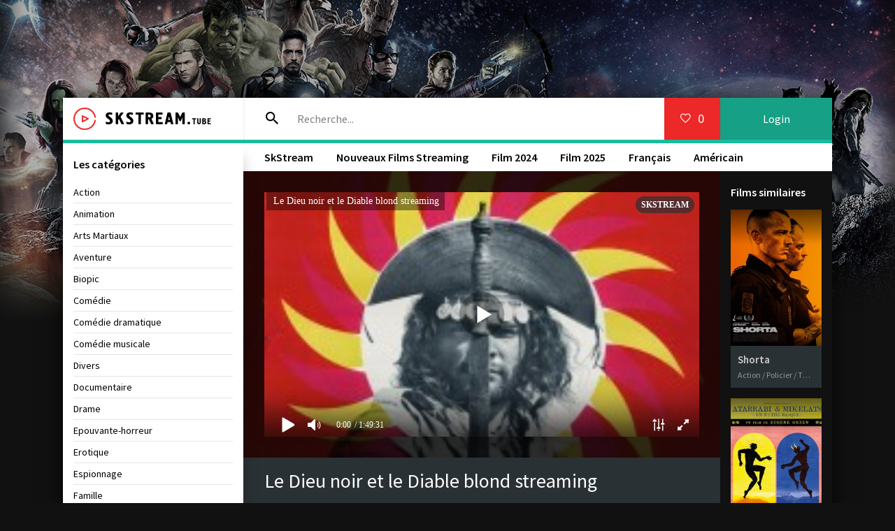

--- FILE ---
content_type: text/html; charset=utf-8
request_url: https://skstream.cloud/4989-le-dieu-noir-et-le-diable-blond.html
body_size: 6952
content:
<!DOCTYPE html>
<html lang="FR">
<head>
	<meta charset="utf-8">
<title>Le Dieu noir et le Diable blond STREAMING VF 2023 en HD – SkStream</title>
<meta name="description" content="Regarder film Le Dieu noir et le Diable blond 2023 streaming complet en version française.  Voir en ligne  Deus E O Diabo Na Terra Do Sol streaming  en HD 720p, Full HD 1080p, Ultra HD 4K illimité et télécharger gratuit">
<meta name="keywords" content="Le Dieu noir et le Diable blond streaming, Le Dieu noir et le Diable blond streaming VF, Le Dieu noir et le Diable blond SkStream, Deus E O Diabo Na Terra Do Sol 2023 streamingI">
<meta name="generator" content="DataLife Engine (http://dle-news.ru)">
<meta property="og:site_name" content="SkStream - Voir Film Streaming VF en Full HD, 4K Complet  Gratuit 2025">
<meta property="og:type" content="article">
<meta property="og:title" content="Le Dieu noir et le Diable blond">
<meta property="og:url" content="https://skstream.cloud/4989-le-dieu-noir-et-le-diable-blond.html">
<meta property="og:image" content="https://skstream.cloud/uploads/posts/2023-04/medium/1681388415_3174928.jpg">
<meta property="og:description" content="Un couple de paysans brésiliens, touché par la misère, est fasciné par deux personnages violents et mystiques qui symbolisent la révolte.Un couple de paysans brésiliens, touché par la misère, est fasciné par deux personnages violents et mystiques qui symbolisent la révolte.year|2023||original|Deus">
<link rel="search" type="application/opensearchdescription+xml" href="https://skstream.cloud/index.php?do=opensearch" title="SkStream - Voir Film Streaming VF en Full HD, 4K Complet  Gratuit 2025">
<link rel="canonical" href="https://skstream.cloud/4989-le-dieu-noir-et-le-diable-blond.html">
<link rel="alternate" type="application/rss+xml" title="SkStream - Voir Film Streaming VF en Full HD, 4K Complet  Gratuit 2025" href="https://skstream.cloud/rss.xml">
	 <meta name="viewport" content="width=device-width, initial-scale=1.0" />
	  <link rel="shortcut icon" href="/templates/skstream/images/favicon.png" />
	  <link href="/templates/skstream/style/styles.css" type="text/css" rel="stylesheet" />
	  <link href="/templates/skstream/style/engine.css" type="text/css" rel="stylesheet" />
	  <link href="https://fonts.googleapis.com/css?family=Source+Sans+Pro:400,400i,600&amp;subset=cyrillic" rel="stylesheet"> 
	  <meta name="theme-color" content="#fff">
    
    <meta name="google-site-verification" content="hIPZPYIzDQrXzd39J3fz4wOcjvm6BfRiMjcE4G5azB8" />
    <meta name="msvalidate.01" content="7535A5C5204526372D54775E38C88DC3" />
    <meta name="google-site-verification" content="sdfSHjFB3Jg_PAPAlGY-lJ-I6dFMLo5XinE5IDmaxs8" />
    <meta name="google-site-verification" content="1NuuUOOHGM4qZA7U4a_6y2tmvC6Jx20STEQ2cbg0Wq0" />
    
      <script src="//skstream.cloud/playerjs3.js" type="text/javascript"></script>
</head>

<body>

<div class="wrap">

	<div class="wrap-center wrap-main fx-col">
	
		



		
		<div class="cols fx-row">
			
			<main class="col-right fx-1">
			
				<div class="main fx-col">
					
					
					
					
					
					
					<div class="clearfix">
						<div id='dle-content'><article class="full ignore-select fx-row">

	<div class="full-in fx-1 tabs-box fx-col">
		
		<div class="ftwo fx-row fx-middle">
			<h1 class="fx-1">Le Dieu noir et le Diable blond streaming</h1>
		
		</div>
          
       
		<div class="ffour clearfix"> 
			<div class="fleft">         
				<div class="fposter img-wide">
					<img src="/uploads/posts/2023-04/medium/1681388415_3174928.jpg" alt="Le Dieu noir et le Diable blond" />
					<div class="th-meta th-qual">Full HD/4K</div>
				</div>
                <br>
                     <noindex><center>
     <a href="/streaming-4k.php"   rel="nofollow"   target="_blank"  title="  Le Dieu noir et le Diable blond Streaming "><img src="/sk.png"></a>
  <a href="/sktelecharger.php"   rel="nofollow"   target="_blank"  title=" Télécharger Le Dieu noir et le Diable blond "><img src="/telehd.png"></a> 
          
      </center> </noindex> 
                
			</div>
            <h2>Le Dieu noir et le Diable blond STREAMING VF</h2>
			<div class="fright">
                <div class="short-info"><span>Année:</span> <a href="https://skstream.cloud/xfsearch/year/2023/">2023</a></div>
                <div class="short-info"><span> Titre original:</span><u>Deus E O Diabo Na Terra Do Sol </u> </div>
				<div class="short-info"><span>Genere:</span> <a href="https://skstream.cloud/aventure/">Aventure</a> / <a href="https://skstream.cloud/drame/">Drame</a> / <a href="https://skstream.cloud/western/">Western</a> / <a href="https://skstream.cloud/nouveaux-films/">Nouveaux Films‎ </a></div>
				<div class="short-info"><span>Nationalité: </span> <a href="https://skstream.cloud/xfsearch/country/Br%C3%A9sil/">Brésil</a></div>
				<div class="short-info"><span>Durée:</span> 2h 00min</div>
				<div class="short-info"><span>Réalisé par: </span><a href="https://skstream.cloud/xfsearch/director/Glauber+Rocha/">Glauber Rocha</a></div>
				<div class="short-info"><span>Avec:</span>  <a href="https://skstream.cloud/xfsearch/actors/Geraldo+Del+Rey/">Geraldo Del Rey</a>, <a href="https://skstream.cloud/xfsearch/actors/Othon+Bastos/">Othon Bastos</a>, <a href="https://skstream.cloud/xfsearch/actors/Mauricio+do+Valle/">Mauricio do Valle</a></div>
<div class="short-info"><span>Langues:</span>  Français</div>
                <div class="fdesc full-text clearfix">
                     <h3>Deus E O Diabo Na Terra Do Sol  streaming complet</h3>
					Un couple de paysans brésiliens, touché par la misère, est fasciné par deux personnages violents et mystiques qui symbolisent la révolte.
				</div>
				<form  method="post" name="dle-comments-form" id="dle-comments-form" >
		<input type="hidden" name="subaction" value="addcomment">
		<input type="hidden" name="post_id" id="post_id" value="4989"><input type="hidden" name="user_hash" value="6ae366918617d62d2775ea436e3f34081ad358ff"></form>
			</div>
		</div>
		
		<div class="fone" style="background: #111 url(https://skstream.cloud/uploads/posts/2023-04/medium/1681388415_3174928.jpg) center center / cover no-repeat;">
			<div class="fplayer video-box tabs-b" data-tab="tab-1">
		      
                 <div id="sk"></div>

<script>
    var player = new Playerjs({id:"sk",  poster:"https://skstream.cloud/uploads/posts/2023-04/medium/1681388415_3174928.jpg", file:"https://skstream.cloud/Universal.mp4", title:"Le Dieu noir et le Diable blond streaming"});
</script>
	
			</div>
			<div class="fplayer video-box tabs-b" data-tab="tab-2" id="trailer-place">
			   
			</div>
		</div>
		
		<div class="fthree fx-row">
			<div class="fctrl js-view" data-tab="tab-1">
				<span class="icon ion-md-play"></span>STREAMIMNG en HD
			</div>
			<div class="fctrl js-view" data-tab="tab-2">
				<span class="icon ion-logo-youtube"></span>Bandes-annonces
			</div>
            <div class="fctrl js-fshare">
				<span class="icon ion-md-share"></span>Partager
			</div>
			
		</div>
		
	
		
		<div class="fshare" id="fshare" title="Partagez avec vos amis!">
			<div class="fshare-capt">Lien HTML</div>
			<textarea onclick="this.select()" ><a href="https://skstream.cloud/4989-le-dieu-noir-et-le-diable-blond.html">regarde en streaming ici</a></textarea> 
			<div class="fshare-capt">Lien BB pour les forums</div>
			<textarea onclick="this.select()" >[url=https://skstream.cloud/4989-le-dieu-noir-et-le-diable-blond.html]regarde en streaming ici[/url]</textarea>
			<div class="fshare-capt">Adresse directe</div>
			<textarea onclick="this.select()" >https://skstream.cloud/4989-le-dieu-noir-et-le-diable-blond.html</textarea>
		</div>

	</div>
		
	<div class="col-right-in">
		<div class="side-box">
			<div class="side-bt">Films similaires</div>
			<div class="side-bc"><div class="th-item">
	<a class="th-in" href="https://skstream.cloud/3568-shorta-4fwdsw.html">
		<div class="th-img img-resp-vert">
			<img src="/uploads/posts/2021-05/medium/1621235877_4091293.jpg" alt="Shorta" />
		</div>
		<div class="th-desc">
			<div class="th-title nowrap">Shorta</div>
			<div class="th-cat nowrap">Action / Policier / Thriller  / Nouveaux Films‎ </div>
		</div>
	</a>
</div><div class="th-item">
	<a class="th-in" href="https://skstream.cloud/3103-atarrabi-et-mikelats.html">
		<div class="th-img img-resp-vert">
			<img src="/uploads/posts/2020-09/medium/1601470994_0271671.png" alt="Atarrabi et Mikelats" />
		</div>
		<div class="th-desc">
			<div class="th-title nowrap">Atarrabi et Mikelats</div>
			<div class="th-cat nowrap">Drame / Nouveaux Films‎ </div>
		</div>
	</a>
</div><div class="th-item">
	<a class="th-in" href="https://skstream.cloud/2176-les-municipaux-trop-cest-trop-.html">
		<div class="th-img img-resp-vert">
			<img src="/uploads/posts/2019-10/medium/1572010828_4839757.jpg" alt="Les Municipaux, trop c&#039;est trop !" />
		</div>
		<div class="th-desc">
			<div class="th-title nowrap">Les Municipaux, trop c&#039;est trop !</div>
			<div class="th-cat nowrap">Comédie / Nouveaux Films‎ </div>
		</div>
	</a>
</div><div class="th-item">
	<a class="th-in" href="https://skstream.cloud/1537-alien-crystal-palace.html">
		<div class="th-img img-resp-vert">
			<img src="/uploads/posts/2018-12/medium/1544550581_1776407.jpg" alt="Alien Crystal Palace" />
		</div>
		<div class="th-desc">
			<div class="th-title nowrap">Alien Crystal Palace</div>
			<div class="th-cat nowrap">Drame / Fantastique / Nouveaux Films‎ </div>
		</div>
	</a>
</div><div class="th-item">
	<a class="th-in" href="https://skstream.cloud/1522-pendular.html">
		<div class="th-img img-resp-vert">
			<img src="/uploads/posts/2018-11/medium/1543430566_017994.jpg" alt="Pendular" />
		</div>
		<div class="th-desc">
			<div class="th-title nowrap">Pendular</div>
			<div class="th-cat nowrap">Drame</div>
		</div>
	</a>
</div><div class="th-item">
	<a class="th-in" href="https://skstream.cloud/1222-grace-a-dieu.html">
		<div class="th-img img-resp-vert">
			<img src="/uploads/posts/2018-11/medium/1541174320_5737396.jpg" alt="Grâce à Dieu" />
		</div>
		<div class="th-desc">
			<div class="th-title nowrap">Grâce à Dieu</div>
			<div class="th-cat nowrap">Drame / Nouveaux Films‎ </div>
		</div>
	</a>
</div></div>
		</div>
	</div>
				
</article>

<div id="dle-ajax-comments"></div>
</div>
					</div>
					
					
				
					
					
					<ul class="hd-menu">
						<li><a href="/">SkStream</a></li>
						<li><a href="/nouveaux-films/">Nouveaux Films Streaming</a></li>
					
						<li><a href="/xfsearch/year/2024/">Film 2024</a></li>
                        						<li><a href="/xfsearch/year/2025/">Film 2025</a></li>
						<li><a href="/xfsearch/country/Français/">Français</a></li>
						<li><a href="/xfsearch/country/Américain/">Américain</a></li>
					</ul>
					
				</div>
				
			</main>
			
			<!-- END COL-RIGHT -->
			
			<aside class="col-left fx-first">
				<nav class="side-box to-mob">
                  <div class="side-bt"> Les catégories</div>
					<ul class="side-bc nav">
							<li>	<a href="/action/">Action</a></li>
								<li><a href="/animation-hd/">Animation</a></li>
								<li><a href="/arts-martiaux/">Arts Martiaux</a></li>
                              <li>  <a href="/aventure/">Aventure</a></li>
								<li><a href="/biopic/"> Biopic</a></li>
                               <li> <a href="/comedie/">Comédie</a></li>
								<li><a href="/comedie-dramatique/"> Comédie dramatique</a></li>
                                  <li><a href="/comedie-musicale/">Comédie musicale</a></li>
                          <li><a href="/divers/"> Divers</a></li>
								<li><a href="/documentaire/"> Documentaire</a></li>
                                	<li><a href="/drame/"> Drame</a></li>
								<li><a href="/epouvante-horreur/">Epouvante-horreur</a></li>
                                	<li><a href="/erotique/"> Erotique</a></li>
								<li><a href="/espionnage/">  Espionnage</a></li>
                                <li>	<a href="/famille/">  Famille</a></li>
                              <li>  <a href="/fantastique/">  Fantastique</a></li>
                        <li><a href="/guerre/">Guerre</a></li>
								<li><a href="/historique/">Historique</a></li>
								<li><a href="/musical/">Musical</a></li>
                                <li>	<a href="/policier/">Policier</a></li>
								<li><a href="/romance/">Romance</a></li>
							<li>	<a href="/science-fiction/">Science fiction</a></li>
                             <li>   <a href="/thriller/"> Thriller</a></li>
							<li>	<a href="/western/">Western</a></li>
					</ul>
				</nav>
			<div class="side-box">
					<div class="side-bt">FILMS EN VOGUE</div>
					<div class="side-bc">
						<div class="lcomm fx-row fx-middle">
    <div class="lcomm-av img-box"><a href="https://skstream.cloud/5733-200-loup.html"><img src="/uploads/posts/2024-03/medium/1710260226_200-wolf-2024.jpg"/></a></div>
	<div class="lcomm-meta fx-1">
		<div class="lcomm-name nowrap"><a href="https://skstream.cloud/xfsearch/country/Australie/">Australie</a>, <a href="https://skstream.cloud/xfsearch/country/Grande-Bretagne/">Grande-Bretagne</a><span class="lcomm-date">, <a href="https://skstream.cloud/xfsearch/year/2024/">2024</a></span></div>
        <a class="lcomm-title nowrap" href="https://skstream.cloud/5733-200-loup.html"><b>200% Loup</b></a>
	</div>
	
</div><div class="lcomm fx-row fx-middle">
    <div class="lcomm-av img-box"><a href="https://skstream.cloud/6413-baise-en-ville.html"><img src="/uploads/posts/2025-12/medium/1765365523_8ea5ebba183c85d8c42b36a96b66d517.jpg"/></a></div>
	<div class="lcomm-meta fx-1">
		<div class="lcomm-name nowrap"><a href="https://skstream.cloud/xfsearch/country/France/">France</a><span class="lcomm-date">, <a href="https://skstream.cloud/xfsearch/year/2025/">2025</a></span></div>
        <a class="lcomm-title nowrap" href="https://skstream.cloud/6413-baise-en-ville.html"><b>Baise-en-ville</b></a>
	</div>
	
</div><div class="lcomm fx-row fx-middle">
    <div class="lcomm-av img-box"><a href="https://skstream.cloud/6408-hamnet.html"><img src="/uploads/posts/2025-12/medium/1765280967_9af5f87b39938fec50f86c32c3d31b69.jpg"/></a></div>
	<div class="lcomm-meta fx-1">
		<div class="lcomm-name nowrap"><a href="https://skstream.cloud/xfsearch/country/Grande-Bretagne/">Grande-Bretagne</a>, <a href="https://skstream.cloud/xfsearch/country/U.S.A./">U.S.A.</a><span class="lcomm-date">, <a href="https://skstream.cloud/xfsearch/year/2025/">2025</a></span></div>
        <a class="lcomm-title nowrap" href="https://skstream.cloud/6408-hamnet.html"><b>Hamnet</b></a>
	</div>
	
</div><div class="lcomm fx-row fx-middle">
    <div class="lcomm-av img-box"><a href="https://skstream.cloud/6405-laffaire-bojarski.html"><img src="/uploads/posts/2025-12/medium/1765276294_18059e8dd9bca2e516d41023cc08d9d1.jpg"/></a></div>
	<div class="lcomm-meta fx-1">
		<div class="lcomm-name nowrap"><a href="https://skstream.cloud/xfsearch/country/France/">France</a>, <a href="https://skstream.cloud/xfsearch/country/Belgique/">Belgique</a><span class="lcomm-date">, <a href="https://skstream.cloud/xfsearch/year/2025/">2025</a></span></div>
        <a class="lcomm-title nowrap" href="https://skstream.cloud/6405-laffaire-bojarski.html"><b>L’Affaire Bojarski</b></a>
	</div>
	
</div><div class="lcomm fx-row fx-middle">
    <div class="lcomm-av img-box"><a href="https://skstream.cloud/6412-nuremberg.html"><img src="/uploads/posts/2025-12/medium/1765365141_f79b219b18d739454276dd7eef3660f9.jpg"/></a></div>
	<div class="lcomm-meta fx-1">
		<div class="lcomm-name nowrap"><a href="https://skstream.cloud/xfsearch/country/U.S.A./">U.S.A.</a>, <a href="https://skstream.cloud/xfsearch/country/Hongrie/">Hongrie</a><span class="lcomm-date">, <a href="https://skstream.cloud/xfsearch/year/2025/">2025</a></span></div>
        <a class="lcomm-title nowrap" href="https://skstream.cloud/6412-nuremberg.html"><b>Nuremberg</b></a>
	</div>
	
</div><div class="lcomm fx-row fx-middle">
    <div class="lcomm-av img-box"><a href="https://skstream.cloud/6410-olivia.html"><img src="/uploads/posts/2025-12/medium/1765364328_ff48fa3452ded3a844ba3c8fc5c0a398.jpg"/></a></div>
	<div class="lcomm-meta fx-1">
		<div class="lcomm-name nowrap"><a href="https://skstream.cloud/xfsearch/country/Espagne/">Espagne</a>, <a href="https://skstream.cloud/xfsearch/country/France/">France</a>, <a href="https://skstream.cloud/xfsearch/country/Belgique/">Belgique</a>, <a href="https://skstream.cloud/xfsearch/country/Chili/">Chili</a><span class="lcomm-date">, <a href="https://skstream.cloud/xfsearch/year/2025/">2025</a></span></div>
        <a class="lcomm-title nowrap" href="https://skstream.cloud/6410-olivia.html"><b>Olivia</b></a>
	</div>
	
</div><div class="lcomm fx-row fx-middle">
    <div class="lcomm-av img-box"><a href="https://skstream.cloud/6440-hurlevent.html"><img src="/uploads/posts/2026-01/medium/1768393549_0bf52c69f64606b7325be670294cb767.jpg"/></a></div>
	<div class="lcomm-meta fx-1">
		<div class="lcomm-name nowrap"><a href="https://skstream.cloud/xfsearch/country/Grande-Bretagne/">Grande-Bretagne</a>, <a href="https://skstream.cloud/xfsearch/country/U.S.A./">U.S.A.</a><span class="lcomm-date">, <a href="https://skstream.cloud/xfsearch/year/2025/">2025</a></span></div>
        <a class="lcomm-title nowrap" href="https://skstream.cloud/6440-hurlevent.html"><b>&quot;Hurlevent&quot;</b></a>
	</div>
	
</div><div class="lcomm fx-row fx-middle">
    <div class="lcomm-av img-box"><a href="https://skstream.cloud/6435-alice-au-pays-des-merveilles-dive-in-wonderland.html"><img src="/uploads/posts/2026-01/medium/1768389173_2f03e57f21e957f7a398e715482a5168.jpg"/></a></div>
	<div class="lcomm-meta fx-1">
		<div class="lcomm-name nowrap"><a href="https://skstream.cloud/xfsearch/country/Japon/">Japon</a><span class="lcomm-date">, <a href="https://skstream.cloud/xfsearch/year/2025/">2025</a></span></div>
        <a class="lcomm-title nowrap" href="https://skstream.cloud/6435-alice-au-pays-des-merveilles-dive-in-wonderland.html"><b>Alice au pays des merveilles : Dive in Wonderland</b></a>
	</div>
	
</div><div class="lcomm fx-row fx-middle">
    <div class="lcomm-av img-box"><a href="https://skstream.cloud/6449-diamanti.html"><img src="/uploads/posts/2026-01/medium/1768476105_dcd8f17c97a367642bdf90d0fe022d7b.jpg"/></a></div>
	<div class="lcomm-meta fx-1">
		<div class="lcomm-name nowrap"><a href="https://skstream.cloud/xfsearch/country/Italie/">Italie</a><span class="lcomm-date">, <a href="https://skstream.cloud/xfsearch/year/2025/">2025</a></span></div>
        <a class="lcomm-title nowrap" href="https://skstream.cloud/6449-diamanti.html"><b>Diamanti</b></a>
	</div>
	
</div><div class="lcomm fx-row fx-middle">
    <div class="lcomm-av img-box"><a href="https://skstream.cloud/6436-grand-ciel.html"><img src="/uploads/posts/2026-01/medium/1768389367_460600d5f82b83f150654089c463af9b.jpg"/></a></div>
	<div class="lcomm-meta fx-1">
		<div class="lcomm-name nowrap"><a href="https://skstream.cloud/xfsearch/country/France/">France</a>, <a href="https://skstream.cloud/xfsearch/country/Luxembourg/">Luxembourg</a><span class="lcomm-date">, <a href="https://skstream.cloud/xfsearch/year/2025/">2025</a></span></div>
        <a class="lcomm-title nowrap" href="https://skstream.cloud/6436-grand-ciel.html"><b>Grand Ciel</b></a>
	</div>
	
</div><div class="lcomm fx-row fx-middle">
    <div class="lcomm-av img-box"><a href="https://skstream.cloud/6438-the-mastermind.html"><img src="/uploads/posts/2026-01/medium/1768389833_62095b9b65075956eb3cddda79ae57e2.jpg"/></a></div>
	<div class="lcomm-meta fx-1">
		<div class="lcomm-name nowrap"><a href="https://skstream.cloud/xfsearch/country/U.S.A./">U.S.A.</a><span class="lcomm-date">, <a href="https://skstream.cloud/xfsearch/year/2025/">2025</a></span></div>
        <a class="lcomm-title nowrap" href="https://skstream.cloud/6438-the-mastermind.html"><b>The Mastermind</b></a>
	</div>
	
</div><div class="lcomm fx-row fx-middle">
    <div class="lcomm-av img-box"><a href="https://skstream.cloud/6437-a-pied-doeuvre.html"><img src="/uploads/posts/2026-01/medium/1768389674_a3e1ce65375168ab8784cfafdbef8493.jpg"/></a></div>
	<div class="lcomm-meta fx-1">
		<div class="lcomm-name nowrap"><a href="https://skstream.cloud/xfsearch/country/France/">France</a><span class="lcomm-date">, <a href="https://skstream.cloud/xfsearch/year/2025/">2025</a></span></div>
        <a class="lcomm-title nowrap" href="https://skstream.cloud/6437-a-pied-doeuvre.html"><b>À pied d&#039;œuvre</b></a>
	</div>
	
</div>
					</div>
				</div>
                
                <br>
               
		
				
                
				
			</aside>
			
			<!-- END COL-LEFT -->
			
		</div>
		
		<!-- END COLS -->
		
		<header class="header fx-row fx-middle fx-first">
			<a href="/" class="logo"><img src="/templates/skstream/images/logo.png" alt="" /></a>
			<div class="search-wrap fx-1">
				<form id="quicksearch" method="post">
					<input type="hidden" name="do" value="search" />
					<input type="hidden" name="subaction" value="search" />
					<div class="search-box">
						<input id="story" name="story" placeholder="Recherche..." type="text" />
						<button type="submit"><span class="icon ion-md-search"></span></button>
					</div>
				</form>
			</div>
			<div class="btn-menu"><span class="icon ion-md-menu"></span></div>
			<div class="btn-menu2"><span class="icon ion-md-more"></span></div>
			<!--noindex-->
			
			<div class="btn-fav icon-left js-login"><span class="icon ion-md-heart-empty"></span><span class="fav-count">0</span></div>
			<div class="btn-login js-login">Login</div>
			
			


<div class="login-box not-logged">
	<form method="post">
		<div class="login-title">Autorisation</div>
		<div class="login-avatar"><span class="icon ion-md-person"></span></div>
		<div class="login-input"><input type="text" name="login_name" id="login_name" placeholder="login"/></div>
		<div class="login-input"><input type="password" name="login_password" id="login_password" placeholder="password" /></div>
		<div class="login-check">
		
		</div>
		<div class="login-btn"><button onclick="submit();" type="submit" title="Enter">Enter</button></div>
		<input name="login" type="hidden" id="login" value="submit" />
		<div class="login-btm fx-row">
		
		</div>
		
	</form>
</div>

<!--/noindex-->
		</header>
		
		<!-- END HEADER -->
		
		<footer class="footer">
			<div class="ft-two">2025 SKSTREAM.Cloud - FILM EN STREAMING VF GRATUIT. </div>
			
		</footer>
		
		<!-- END FOOTER -->
	
	</div>
	
	<!-- END WRAP-MAIN -->

</div>

<!-- END WRAP -->

<link href="/engine/editor/jscripts/froala/fonts/font-awesome.css?v=24" rel="stylesheet" type="text/css">
<link href="/engine/editor/jscripts/froala/css/editor.css?v=24" rel="stylesheet" type="text/css">
<link href="/engine/editor/css/default.css?v=24" rel="stylesheet" type="text/css">
<script src="/engine/classes/js/jquery.js?v=24"></script>
<script src="/engine/classes/js/jqueryui.js?v=24" defer></script>
<script src="/engine/classes/js/dle_js.js?v=24" defer></script>
<script src="/engine/classes/masha/masha.js?v=24" defer></script>
<script src="/engine/skins/codemirror/js/code.js?v=24" defer></script>
<script src="/engine/editor/jscripts/froala/editor.js?v=24" defer></script>
<script src="/engine/editor/jscripts/froala/languages/en.js?v=24" defer></script>
<script src="/templates/skstream/js/libs.js"></script>
<script>
<!--
var dle_root       = '/';
var dle_admin      = '';
var dle_login_hash = '6ae366918617d62d2775ea436e3f34081ad358ff';
var dle_group      = 5;
var dle_skin       = 'skstream';
var dle_wysiwyg    = '1';
var quick_wysiwyg  = '1';
var dle_act_lang   = ["Yes", "No", "Enter", "Cancel", "Save", "Delete", "Loading. Please, wait..."];
var menu_short     = 'Quick edit';
var menu_full      = 'Full edit';
var menu_profile   = 'View profile';
var menu_send      = 'Send message';
var menu_uedit     = 'Admin Center';
var dle_info       = 'Information';
var dle_confirm    = 'Confirm';
var dle_prompt     = 'Enter the information';
var dle_req_field  = 'Please fill in all the required fields';
var dle_del_agree  = 'Are you sure you want to delete it? This action cannot be undone';
var dle_spam_agree = 'Are you sure you want to mark the user as a spammer? This will remove all his comments';
var dle_complaint  = 'Enter the text of your complaint to the Administration:';
var dle_big_text   = 'Highlighted section of text is too large.';
var dle_orfo_title = 'Enter a comment to the detected error on the page for Administration ';
var dle_p_send     = 'Send';
var dle_p_send_ok  = 'Notification has been sent successfully ';
var dle_save_ok    = 'Changes are saved successfully. Refresh the page?';
var dle_reply_title= 'Reply to the comment';
var dle_tree_comm  = '0';
var dle_del_news   = 'Delete article';
var dle_sub_agree  = 'Do you really want to subscribe to this article’s comments?';
var allow_dle_delete_news   = false;
var dle_search_delay   = false;
var dle_search_value   = '';
jQuery(function($){
	
      $('#comments').froalaEditor({
        dle_root: dle_root,
        dle_upload_area : "comments",
        dle_upload_user : "",
        dle_upload_news : "0",
        width: '100%',
        height: '220',
        language: 'en',

		htmlAllowedTags: ['div', 'span', 'p', 'br', 'strong', 'em', 'ul', 'li', 'ol', 'b', 'u', 'i', 's', 'a', 'img'],
		htmlAllowedAttrs: ['class', 'href', 'alt', 'src', 'style', 'target'],
		pastePlain: true,
        imagePaste: false,
        imageUpload: false,
		videoInsertButtons: ['videoBack', '|', 'videoByURL'],
		
        toolbarButtonsXS: ['bold', 'italic', 'underline', 'strikeThrough', '|', 'align', 'formatOL', 'formatUL', '|', 'insertLink', 'dleleech', 'emoticons', '|', 'dlehide', 'dlequote', 'dlespoiler'],

        toolbarButtonsSM: ['bold', 'italic', 'underline', 'strikeThrough', '|', 'align', 'formatOL', 'formatUL', '|', 'insertLink', 'dleleech', 'emoticons', '|', 'dlehide', 'dlequote', 'dlespoiler'],

        toolbarButtonsMD: ['bold', 'italic', 'underline', 'strikeThrough', '|', 'align', 'formatOL', 'formatUL', '|', 'insertLink', 'dleleech', 'emoticons', '|', 'dlehide', 'dlequote', 'dlespoiler'],

        toolbarButtons: ['bold', 'italic', 'underline', 'strikeThrough', '|', 'align', 'formatOL', 'formatUL', '|', 'insertLink', 'dleleech', 'emoticons', '|', 'dlehide', 'dlequote', 'dlespoiler']

      }).on('froalaEditor.image.inserted froalaEditor.image.replaced', function (e, editor, $img, response) {

			if( response ) {
			
			    response = JSON.parse(response);
			  
			    $img.removeAttr("data-returnbox").removeAttr("data-success").removeAttr("data-xfvalue").removeAttr("data-flink");

				if(response.flink) {
				  if($img.parent().hasClass("highslide")) {
		
					$img.parent().attr('href', response.flink);
		
				  } else {
		
					$img.wrap( '<a href="'+response.flink+'" class="highslide"></a>' );
					
				  }
				}
			  
			}
			
		});

$('#dle-comments-form').submit(function() {
	doAddComments();
	return false;
});
FastSearch();
});
//-->
</script>

    <!-- Yandex.Metrika counter -->
<script type="text/javascript" >
   (function(m,e,t,r,i,k,a){m[i]=m[i]||function(){(m[i].a=m[i].a||[]).push(arguments)};
   m[i].l=1*new Date();k=e.createElement(t),a=e.getElementsByTagName(t)[0],k.async=1,k.src=r,a.parentNode.insertBefore(k,a)})
   (window, document, "script", "https://mc.yandex.ru/metrika/tag.js", "ym");

   ym(51642473, "init", {
        id:51642473,
        clickmap:true,
        trackLinks:true,
        accurateTrackBounce:true
   });
</script>
<noscript><div><img src="https://mc.yandex.ru/watch/51642473" style="position:absolute; left:-9999px;" alt="" /></div></noscript>
<!-- /Yandex.Metrika counter -->
    
    
<script defer src="https://static.cloudflareinsights.com/beacon.min.js/vcd15cbe7772f49c399c6a5babf22c1241717689176015" integrity="sha512-ZpsOmlRQV6y907TI0dKBHq9Md29nnaEIPlkf84rnaERnq6zvWvPUqr2ft8M1aS28oN72PdrCzSjY4U6VaAw1EQ==" data-cf-beacon='{"version":"2024.11.0","token":"9333206745a44090b67311a585e91025","r":1,"server_timing":{"name":{"cfCacheStatus":true,"cfEdge":true,"cfExtPri":true,"cfL4":true,"cfOrigin":true,"cfSpeedBrain":true},"location_startswith":null}}' crossorigin="anonymous"></script>
</body>
</html>

<!-- DataLife Engine Copyright SoftNews Media Group (http://dle-news.ru) -->


--- FILE ---
content_type: application/javascript
request_url: https://skstream.cloud/playerjs3.js
body_size: 236972
content:
//	Playerjs.com 19.12.1
//	08.10.2024 13:59:23
//	API - https://playerjs.com/docs/q=api

eval(function(p,a,c,k,e,d){e=function(c){return(c<a?'':e(parseInt(c/a)))+((c=c%a)>35?String.fromCharCode(c+29):c.toString(36))};if(!''.replace(/^/,String)){while(c--){d[e(c)]=k[c]||e(c)}k=[function(e){return d[e]}];e=function(){return'\\w+'};c=1};while(c--){if(k[c]){p=p.replace(new RegExp('\\b'+e(c)+'\\b','g'),k[c])}}return p}('if(!1y.4Z){1y.4Z=[];1y.eA}if(1y[\'Jy\']){1z(Jy,1)};E zh(2H){B o={1t:K,py:[],sR:[],ke:\'Mu\',Mv:Bh,Mw:Bg,8I:\'19.12.1\',fV:[\'8d\',\'\'],kf:\'\',26:K,8m:K,9T:K,MC:K,e6:K,5Z:K,8U:K,8Z:K,u:\'#MK#MN#zk#MP#MQ#MR#MS#MH#Mr#Md#M4#M7#Ml#Nu#zk#NK#NL#NN#Na#Nn#MZ#N4#N7==\',u2:\'\',u3:\'\',u4:\'\',u5:\'\',u6:\'\',u7:\'\',u8:\'\',u9:\'\',N8:\'\',y:\'xx???x=xx????=\',p:\'\',Nf:-1,xe:"DA",gc:"//DA.8M",7k:[],dt:H,pr:H,ga:K,ab:K,jK:[],Nh:K,dF:\'//.9b//\',qo:0,2x:[],7o:[],9A:[],2Y:[],p5:[],9I:0,al:[],lJ:0,tz:K,5Y:K,1v:K,uq:K,7M:K,ni:\'<EU>\',iu:\'</EU>\',9Q:1y.bq.Z<2h&&1y.bq.1f<2h,yh:[],KU:[],5x:{\'1N\':1,\'KV\':1,\'hQ\':1,\'fQ\':1,\'rr\':0},9Y:[],qC:0,dO:0,5k:K,4Y:K,eM:K,oF:K,KD:[],nV:[],bs:K,c0:0,i4:K,qx:1E,i2:1E,rF:K,Ci:E(x){B a;I a},KP:0,oW:4y,4n:K,dP:K,vs:1T.vs,d:8n.xR,j8:8n.xR,9y:8n.9y,jc:8n.9y.J("jc")==0,KY:{},xz:\'Ly-CA.8M/CA.js\',fd:["Ci","Cr"],62:[],LJ:[],LL:[],i8:1,n4:[],Cr:E(x,y,z){B a;I a},18:0,nf:0,53:K,dk:-1,9B:3,LP:0,sQ:0,9V:0,3A:{x:1,y:1,x0:1,y0:1},cT:["kL","kM","kQ","mp","mq","md","sh","mt","d9","de","rV","rU"],oy:["LQ","LR","LT","LK"],ec:0,zw:0,tk:0,Dv:0,dU:0,Er:[],c7:[\'7c\',\'e8\',\'kj\',\'6t\'],L4:[],lT:H,kZ:[],og:0,ws:"w"+"s",je:K,gO:[K,K,K]};B eC={S:{w:20,h:20,1e:"-",L6:"-",a:1,7j:-1,1u:"3F",1G:"",1N:1,gq:-1,aT:0,2t:1,1r:"",1C:"",47:"L9",fN:12,hT:0,1q:"R",2P:"0 3 0 3",9M:"0 0 0 0",2o:1,hn:"0 0 0 0",La:0,hC:1,bg:0,pL:0,F8:0,5v:1,a6:-1,4V:"3U",bI:-1,eK:"0 0 0 0",pC:-1,pV:"3F",aI:-1,q5:-1,5T:"1Y",4u:"tW",2t:0,j3:"3U",jy:0.7,wJ:0,wD:"3F",jk:"3 5 3 5",L1:"0 0 0 0",Ln:1,wF:"q8-pG",wH:11,wI:0,2L:"",EY:5,AE:0,3f:0,Lr:2,NV:2,Jl:0.2,Jr:0,JP:0.1,fk:0,Qy:"QE",Qe:1,Qi:5,Jn:"3U",Jf:"3F",JN:"3F",Kp:1,F2:1,wy:1,7v:0,3v:0,eJ:20,dM:"<2y Z=\'20\' 1f=\'20\'><g><er ry=\'5\' rx=\'5\' cy=\'10\' cx=\'10\' 6b=\'#gs\'/></g></2y>",x8:1,pP:-1,kK:0,pN:1,xE:-1,Qj:0.1,gr:0,3b:"",HP:0,HC:"tW",3B:"",HT:Df,HM:Df,G1:0,5N:0,6h:"3F",Ka:0,KA:"3U",JR:9,xS:"0 0 10 0",xL:"0 0 0 0",K5:0}};E z8(){I H;o.z7=H}E cB(s){if(s.J(\'.\')==-1){s=s.1j(1);s2=\'\';V(i=0;i<s.Q;i+=3){s2+=\'%u0\'+s.4M(i,i+3)}s=Qn(s2)}I s};E Bc(){if(o.u!=\'\'){v=8V(v,5f.6X(d3(o.u)))}if(2H.J("#"+v.9K)==0){2S{2H=5f.6X(o[o.fd[0]](2H))}2B(e){}}F{if(2H.J("#"+v.bC)==0){2S{2H=5f.6X(o[o.fd[1]](2H))}2B(e){}}}}E 7A(x,y){}E nt(y,1d){}B yM=E(){B 9n=22("2f");o.1Q.1V(9n);O(9n,{\'1q\':\'2E\',\'1b\':0,\'1c\':0,\'Z\':\'100%\',\'1f\':30,\'2r-1u\':v.E7,\'1B\':v.DY,\'2j\':\'1Y\'});B x=22("2f");o.1Q.1V(x);O(x,{\'1q\':\'2E\',\'1b\':0,\'1c\':0,\'Z\':\'100%\',\'1u\':v.E6,\'47-3M\':v.DX,\'2Q\':(v.E5+\'px \'+v.E4+\'px\'),\'2j\':\'1Y\'});G.9b=E(1C,n){x.1U=1C;6N(x);O(9n,{\'1f\':x.2W,\'2j\':\'4N\'});9n.C.4X="Qo";V(B i=0;i<x.eg(\'a\').Q;i++){x.eg(\'a\')[i].C.1u=\'#gs\'}if(n){1z(G.o2,2h*n)}x.C.4X="Qp"};G.o2=E(){3k(x);3k(9n)}};2g(E(w,i,s,e){B a4=0;B 9q=0;B gP=0;B dh=[];B dJ=[];mE(H){if(a4<5)dJ.2N(w.6D(a4));F if(a4<w.Q)dh.2N(w.6D(a4));a4++;if(9q<5)dJ.2N(i.6D(9q));F if(9q<i.Q)dh.2N(i.6D(9q));9q++;if(gP<5)dJ.2N(s.6D(gP));F if(gP<s.Q)dh.2N(s.6D(gP));gP++;if(w.Q+i.Q+s.Q+e.Q==dh.Q+dJ.Q+e.Q)1h}B C5=dh.ln(\'\');B Cy=dJ.ln(\'\');9q=0;B wo=[];V(a4=0;a4<dh.Q;a4+=2){B wj=-1;if(Cy.bc(9q)%2)wj=1;wo.2N(6K.rL(2M(C5.1j(a4,2),36)-wj));9q++;if(9q>=dJ.Q)9q=0}I wo.ln(\'\')}(\'Rn\',\'Ro\',\'Rq\',\'Rr\'));B v={1n:0,r4:0,pY:"#3U",2R:0,xm:1,8F:"#3U",4V:"#3F",7v:0,dr:1,mC:1,3g:0,t9:1,ea:0,v3:1,1p:{Rs:0,1u:"3U",a:"0.4",h:34,k5:1,1l:1,jI:1,dx:0,hE:3,7W:0,qV:3,5T:"1Y",1q:"2O",2P:"0 0 0 0",7v:0,hM:0,a2:\'\'},1M:{on:1,f:1,r:1,m:1,3D:5,w7:"3D",8W:1,w5:"1K",nD:0,I6:0,v6:1,jC:0.2},W:{4V:"3U",bI:"qe",5v:0.9,a6:-1,1q:"1b",2P:"0 0 0 0",2Q:"7 15 7 15",1u:"3F",47:"EC, EG, q8-pG",fN:12,5w:10,hT:0,6h:"Ea",Ia:1,8F:"Rt",a:1,7j:-1,Ru:0,R2:100,Q0:OL,OV:1,yH:1,HH:"OH",yF:"3U",yO:-1,O1:-1,HE:0,7b:3,he:16,I9:"O3",7v:0,iN:1,mj:1,mk:"3F",yI:0,yL:"3U",Hh:1,Hg:0,H0:"qe",nL:0,iR:4y,cA:0,7l:0,HI:0,Hu:0,ek:1,3w:0,h9:50,rj:0,nP:1,dw:Od,ow:0,xB:"qe",wP:"0 0 0 0",rW:30,8F:"Du"},1g:{4V:"3U",bI:"Oi",5v:0.7,a6:-1,47:"EC, EG, q8-pG",1q:"2O-2q",2P:"0 0 0 0",2Q:"7 10 7 15",1u:"3F",fN:12,he:16,5w:10,hT:0,Or:"3F",6h:"Ea",a:1,1N:5,7j:-1,uz:1,7b:3,iN:1,mj:1,mk:"3F",nL:0,iR:4y,7v:0,PD:1,PF:"59",4E:1,PI:"7F",PJ:1,PK:"1X",PM:0,PP:"6S",PR:0,PS:"5a",rW:30,8F:"Du"},PU:{1q:"2O-2q",2P:"0 10 50 0"},1K:0.8,vZ:1,o3:1,9z:0,5H:0,C3:1,5m:0,4A:0,Kk:0,J9:0,3j:0,sO:1,lw:0,wl:0,wm:0,j6:\',\',jh:\';\',e1:\'//\',qR:1,j5:\'[\',dD:\']\',eX:\'6b\',nO:1,nE:-1,ue:0,PL:\'20 0 0 20\',P2:\'1c-1b\',P3:100,P4:100,P7:-1,ta:0,A7:1,E7:"pZ",E6:"3F",E5:5,E4:10,DY:1,DX:10,lJ:0,ye:1,qN:1,fF:1,4U:\'Ph\',yg:0,iB:\'5C\',9H:1,JL:0,Jd:0,GI:0,9k:1,bG:1,Kb:5,6A:0,Dd:1,p0:0,sN:5,Pi:0,Pj:0,Pl:0,oT:1,Bb:1,GP:0,Jq:0,Pm:0,wd:1,mL:0,3h:"zR",LY:IY,l4:\'100%\',ga:0,Dx:{7Z:1,2w:0,hf:0,4f:0,1t:1,tN:0,rZ:0,tI:0,Pr:0,Pg:0,Pb:0},DE:{7Z:1,2w:0,hf:0,4f:0,1t:1,tN:0,rZ:0,tI:0},Pa:100,rS:1,gK:1,nY:14,kL:\'100%\',zb:1,nX:20,Bf:1,mq:0.7,z9:2,uC:3,d9:10,kM:"3F",kQ:"F3",mp:"3U",md:0,sh:0,mt:jJ,w4:1,de:0,rY:1,9f:1,P6:1,Pf:0.3,PT:3,PQ:4,PO:5,Pw:0,PG:PE,PC:Kg,CF:0,CC:1,v4:1,fr:1,EP:1,xi:0,Ak:PA,Am:90,Ar:0,Au:1,Ax:"qe",Ao:0,Ay:1,9K:\'2\',bC:\'3\',Py:10,Om:1,Ol:1,Ok:-1,Oj:1,Oc:1,NW:-1,Os:0,Oy:1,Ov:0,Ot:1,Rp:0,Rm:1,Rg:0,R4:1,RZ:0,RX:1,RC:0,Qs:1,Qq:0,sY:1,Qd:0,Qa:0,Q6:1,Q5:0,Q3:1,Qu:"#3F",Qg:"#3U",QM:"#3U",QZ:"#3F",RS:"#3U",QQ:"#3F",QO:"#3U",Qx:"#3F",QK:"#3U",QJ:"#3F",QG:"#3U",QA:"#3F",NS:1,Le:0,Ld:1,Lc:0.5,L8:"#3F",L7:"#3U",Ls:1,LW:1,LU:1,LS:1,LE:1,Lz:10,Ni:-1,N6:1,M1:1,Mq:0,lq:0,MF:"or",ME:"or",MD:"or",My:"or",P0:"50%",sS:-1,MB:0,MO:-1,BM:0,M5:0,Dr:1,DZ:0,M6:30,Mm:2,yU:10,Ca:0,Ny:30,Bo:1,Bu:1,6f:0,2b:{on:0,4V:"3U",2R:0,af:2,8F:"3U",1q:"1b",2P:"20 0 0 20",Z:rw,1l:0}};v.9G="ru";B 7C=E(is){B i;B C=[];B f=[];B 9P=[];B NC=[];B 5Q=[];B 8t=[];B 1L=[];B f2=[];B g7=[];B Nr=[];B 4W=[];B 5B=[];B 5l=[];B dn=[];B bv=K;B 2i;B aV=-1;B 4O=H;B 1a=is;B 6e=is=="1g";B W;B 5H=[];B eh=[];B lP;B 3t=\'\';B dT=\'\';B 6n=-1;B io;B g2=K;B NJ=K;B l3=K;B pF=K;B gw=K;B iJ=K;B lD;B xJ;B ly;B hE;B s9;B hP=[];B 6k=[];B oA=0;B aA=0;B 9N;B 6j="2o";B aE=(o.1i.2e?"gJ":"lI");B aD=(o.1i.2e?"h0":"lH");C=8V(C,v[is]);C=4q(v[is],\'2P\',\'2P\');C=4q(v[is],\'9M\',\'9M\');C=4q(v[is],\'aJ\',\'aJ\');if(C.ow==0){C.wP="0 0 0 0"}C=4q(v[is],\'eK\',\'wP\');C=4q(v[is],\'2Q\',\'2Q\');C.mg=0;B ic="<2y C=\'2P-1c:bJ\' Z=\'"+C.7b*2+"\' 1f=\'"+(C.7b*2>C.5w?(C.7b*2):C.5w)+"\' 4c:4b=\'3Q://4a.w3.42/7R/4b\' 4c=\'3Q://4a.w3.42/4g/2y\'><g><er ry=\'"+(C.7b)+"\' rx=\'"+C.7b+"\' cy=\'"+(C.7b*2>C.5w?(C.7b):(C.5w/2))+"\' cx=\'"+C.7b+"\' 6b=\'"+3y(C.6h)+"\'/></g></2y>";B Gy="<2y Z=\'"+C.7b*2+"\' 1f=\'"+C.5w+"\' 4c:4b=\'3Q://4a.w3.42/7R/4b\' 4c=\'3Q://4a.w3.42/4g/2y\' ><g><er ry=\'"+(C.7b-1)+"\' rx=\'"+(C.7b-1)+"\' cy=\'"+(C.5w/2+2)+"\' cx=\'"+C.7b+"\' 4o=\'"+3y(C.6h)+"\' 4o=\'1\' 6b-1B=\'0\'/></g></2y>";B xx=4;B Iv="<5g C=\'2j:bF-4N;\'><2y Z=\'"+(xx+2)+"\' 1f=\'"+(C.5w)+"\' 4c:4b=\'3Q://4a.w3.42/7R/4b\' 4c=\'3Q://4a.w3.42/4g/2y\'><g><2G x1=\'1\' y1=\'"+(C.5w/2-xx)+"\' x2=\'"+xx+"\' y2=\'"+(C.5w/2)+"\' 4o=\'#"+C.1u+"\' 4o-Z=\'1\' 4o-f6=\'4r\'/><2G x1=\'"+xx+"\' y1=\'"+(C.5w/2)+"\' x2=\'1\' y2=\'"+(C.5w/2+xx)+"\' 4o=\'#"+C.1u+"\' 4o-Z=\'1\' 4o-f6=\'4r\'/></g></2y></5g>";B hl="<5g C=\'2j:bF-4N;\'><2y Z=\'"+(xx+10)+"\' 1f=\'"+(C.5w+1)+"\' 4c:4b=\'3Q://4a.w3.42/7R/4b\' 4c=\'3Q://4a.w3.42/4g/2y\' C=\'hX:1b\'><g><2G x1=\'1\' y1=\'"+(C.5w/2+2)+"\' x2=\'"+xx+"\' y2=\'"+(C.5w/2-xx+2)+"\' 4o=\'#"+C.1u+"\' 4o-Z=\'1\' 4o-f6=\'4r\' /><2G x1=\'1\' y1=\'"+(C.5w/2+2)+"\' x2=\'"+xx+"\' y2=\'"+(C.5w/2+xx+2)+"\' 4o=\'#"+C.1u+"\' 4o-Z=\'1\' 4o-f6=\'4r\'/></g></2y></5g>";B 8F=5e(2l(C.8F,\'3F\'),2l(C.I7,1));B 1F=22("2f");o.1Q.1V(1F);O(1F,{\'6w\':\'3f\',\'2j\':\'4N\',\'1B\':0,\'2R-6r\':C.7v});if(C.pC==1){O(1F,{"2R":"4t 6B "+3y(2l(C.pV,\'3F\'))})}B h3={};V(B i in o.5x){if(o.5x.2v(i)){h3[o.5x[i]]=-1}}if(6e){1F.C.4X=NR}F{1F.C.4X=99}B X=22("2f");if(o.9Q){C.K6>0?C.fN=C.K6:\'\';C.Jj>0?C.dw=C.Jj:\'\';C.JQ>0?C.h9=C.JQ:\'\'}O(X,{\'1q\':\'gt\',\'1c\':0,\'1b\':0,\'2j\':\'4N\',\'Z\':\'100%\',\'2Q-1c\':C.ax,\'2Q-2q\':C.6M+(6e&&C.3w==1?0:20),\'2Q-2O\':C.aL,\'2Q-1b\':C.6R,\'1u\':C.1u,\'47-3M\':C.fN*2l(v.8j,1),\'47-eB\':gf(C.47),\'j9-gI\':C.hT+\'px\'});if(o.1i.6V){O(X,{\'9d-Z\':Km})}if(is!=="W"){O(X,{\'6w-y\':(6e&&C.3w==1?\'3f\':\'8O\')})}1F.1V(X);if(C.3w!=1){B 6U=22("2f");O(6U,{\'2j\':\'4N\',\'6w\':\'3f\',\'2R-6r\':C.7v});if(C.3w!=1){if(o.1i.6V){O(6U,{\'9d-Z\':Km})}}X.1V(6U)}3Z(X,{id:(v.id+"3V"+is)});if(is=="W"){if(C.3w==1){O(X,{\'Z\':\'100%\',\'2Q-2q\':C.6M,\'2Q-2O\':C.aL+20,\'6w-x\':\'8O\',\'6w-y\':\'3f\',\'bh-8W\':\'dV\'});O(1F,{\'Z\':o.2X-C.4T-C.4D,\'1f\':C.h9+C.ax+C.aL})}F{O(X,{\'6w-y\':\'8O\',\'6w-x\':\'3f\'});if(C.IH==1){nZ()}}if(C.ow==1){O(1F,{\'2r-1u\':C.xB})}if(v.W.2T==1){3k(1F)}}if(C.iN==1){B 5J=22("2f");B b5=5e(C.ow==1?C.xB:C.4V);if(C.3w==1){ik(5J,\'to 2q, 5h(\'+b5+\',\'+(C.5v*1+0.3)+\'), 5h(\'+b5+\',0)\',\'1b\',12,5,7,10,7,10,12,15);5J.1w(6j,HO)}F{ik(5J,\'to 2O, 5h(\'+b5+\',\'+(C.5v*1+0.3)+\'), 5h(\'+b5+\',0)\',\'1c\',5,12,10,7,10,7,15,12);5J.1w(6j,H1)}B 5G=22("2f");if(C.3w==1){ik(5G,\'to 1b, 5h(\'+b5+\',\'+(C.5v*1+0.3)+\'), 5h(\'+b5+\',0)\',\'2q\',8,5,13,10,13,10,8,15);5G.1w(6j,HQ)}F{ik(5G,\'to 2O, 5h(\'+b5+\',0), 5h(\'+b5+\',\'+(C.5v*1+0.3)+\')\',\'2O\',5,8,10,13,10,13,15,8);5G.1w(6j,H2)}5J.1w("lI",iI);5J.1w("lH",iI);5G.1w("lI",iI);5G.1w("lH",iI);X.1w("tj",Ji,{5A:K});5J.1w("ak",bm);5G.1w("ak",bm);1F.1V(5J);1F.1V(5G);3H(xJ);xJ=7f(H8,2h)}X.1w(aE,Kr,{5A:K});X.1w(aD,xM,{5A:K});if(v.W.9N>0&&!9N&&is=="W"){if(1H JK!=="1E"){9N=1A JK()}}if(6e){V(B i=1;i<15;i++){if(L(v["bX"+is][is+i])){v.1g[is+i]=v["bX"+is][is+i];if(L(v["bX"+is][is+i+"1O"])){v.1g[is+i+"1O"]=v["bX"+is][is+i+"1O"]}if(L(v["bX"+is][is+i+"1e"])){v.1g[is+i+"1e"]=v["bX"+is][is+i+"1e"]}}if(L(v.1g[is+i])){if(v.1g[is+i]==1){ci(\'f\',i);cl(f[i],9P[i],5Q[i],8t[i],i);B 5D=v.1g[is+i+"1e"];B 9w=v.1g[is+i+"1O"];if(!L(5D)){v.1g[is+i+"1e"]="5a"}if(5D){if(5D.J("3E")>-1&&9w){if(!v[\'6I\'+5D]){if(9w.J(":")>0){B mi=5D.4M(-1);B dm=v[\'mU\'+mi];B k=4z(9w.1j(9w.J(":")+1)).2m(\',\');B ka=[];B iU;V(B j=0;j<k.Q;j++){if(k[j].J("(*)")>-1){!L(dm)?dm=j:\'\';k[j]=k[j].1P("(*)",\'\')}iU=k[j].J("->2U:");ka[j]=\'\';if(iU>0){ka[j]=k[j].1j(iU+6);k[j]=k[j].1j(0,iU)}}o[\'6I\'+5D]=k;o[\'m\'+mi+\'3V\'+\'2U\']=ka;9w=v.1g[is+i+"1O"]=9w.1j(0,9w.J(":"))}F{o[\'6I\'+5D]=[];v.1g[is+i+"1O"]=9w}v[\'6I\'+5D]=1;o[\'hq\'+5D]=2l(dm,0)}}}5Q[i].1U=2J(5D);if(2n(9w)){5Q[i].1U=9w}if(5D=="3a"){o.gC=H}1L[i]=5D;7X(i);if(1L[i]==\'vq\'){!o.gh?o.gh=1A RN():\'\';if(L(1y.tP)){5Q[i].1U=o.gh.RR();o.gh.Ch()}}if(1L[i]in o.5x){h3[1L[i]]=i}f[i].1w(aE,6z,{5A:K});f[i].1w(aD,5P,{5A:K});f[i].1w(6j,ar);f[i].1w("ak",bm);if(v.1g[is+i+"1l"]==1){O(f[i],{"1f":0})}}}}}E Ji(x){if(is=="W"&&C.3w==1&&x){if(x.v1==0&&x.c9!=0){X.aM-=x.c9;x.8J()}}3H(ly);ly=7f(xM,jp);b4()}E Kr(){o.3C=H}E xM(){if(C.eD==1){2F(o.eY);o.eY=1z(E(){if(!o.3C&&!o.mN){8u()}},(v.1g.eH>0?v.1g.eH*2h:(o.1i.tv?4g:2h)))}o.3C=K}E 6z(1d){if(o.26){o.5o?o.U.5o(K):\'\'}B i=1d.4u.7H(\'mZ\');B x;if(i){x=\'f\'}F{if(1d.4u.7H(\'bi\')){i=1d.4u.7H(\'bi\');x=\'f2\'}}if(i){i=2M(i);B f4=K;if(L(2g(x)[i])){if(C.a6>-1){O(2g(x+\'bg\')[i],{\'1B\':C.a6})}if(2n(C.ez)){O(2g(x+\'bg\')[i],{\'6L\':\'hQ(\'+C.ez+\')\'})}if(C.7j>-1){O(2g(x+\'1O\')[i],{\'1B\':C.7j});O(2g(x+\'5N\')[i],{\'1B\':C.7j})}if(is=="W"){if(1L[i].J("W")==0){B id=1L[i].1j(8);if(3t==id||dT==id){O(2g(x+\'1O\')[i],{\'1u\':C.6h});O(2g(x+\'5N\')[i],{\'1u\':C.6h});f4=H}F{O(2g(x+\'1O\')[i],{\'1u\':C.1u})}}}if(C.w6==1&&L(C.lo)&&f4){}F{O(2g(x+\'bg\')[i],{\'7T\':C.bI})}}}};E 5P(1d){if(o.26){o.5o?o.U.5o(H):\'\'}B i=1d.4u.7H(\'mZ\');B x;B f4=K;3H(i6);b4();if(i){x=\'f\'}F{if(1d.4u.7H(\'bi\')){i=1d.4u.7H(\'bi\');x=\'f2\'}}if(i){if(L(2g(x)[i])){if(C.a6>-1){O(2g(x+\'bg\')[i],{\'1B\':C.5v})}if(2n(C.ez)){O(2g(x+\'bg\')[i],{\'6L\':\'hQ(1)\'})}if(C.7j>-1){O(2g(x+\'1O\')[i],{\'1B\':C.a});O(2g(x+\'5N\')[i],{\'1B\':C.a})}if(is=="W"){if(1L[i].J("W")==0){B id=1L[i].1j(8);if(3t==id||dT==id){O(2g(x+\'1O\')[i],{\'1u\':C.6h});O(2g(x+\'5N\')[i],{\'1u\':C.6h});f4=H}F{if(L(o.al[id])){iy(i)}F{O(2g(x+\'1O\')[i],{\'1u\':C.1u})}}}}if(C.w6==1&&L(C.lo)&&f4){}F{O(2g(x+\'bg\')[i],{\'7T\':o.al[id]?C.yF:C.4V})}}}}E ar(1d){if(!gw){B d=1A 7S();o.aF=d.ao();B i=1d.4u.7H(\'mZ\');if(i){if(L(f[i])){if(L(1L[i])){if(is=="W"){o.2a=1E}51(i,0)}}}nK()}}B xQ;B i6;E Fm(1d){if(!gw){B i=1d.4u.7H(\'bi\');if(i){if(L(5l[i])){if(2i in o.5x){xQ=i;i6=7f(Kt,4y)}}}}}E Kt(){yG(xQ)}E bm(1d){3H(i6);1d.6G=H;b4()}E vp(1d){3H(i6);if(!gw){B d=1A 7S();o.aF=d.ao();B i=1d.4u.7H(\'bi\');if(i){if(i==0){if(5l[0]==\'1u\'){cn();51(oA)}F{e3()}}F{if(L(5l[i])){yG(i)}}}}}E pW(1d){B x=1d.4u.7H(\'Gw\');if(x){vu(x)}}E Il(1d){b4();B i=1d.4u.7H(\'bi\');if(L(5l[i])){if(7q("=",i)>0){B x=5l[i].1j(0,7q("=",i));B y=5l[i].1j(7q("=",i)+1);B z=2i+\'Fi\';if(!v[z]){v[z]=[]}if(!L(v[z][x])){v[z][x]=v[x]+\'\'}wa(x,y)}}};E wa(x,y){v[x]=y;if(o.5i&&v.w4==1&&x!="de"){3T.9l("o0"+x,y)}if(o.53&&o.3I){o.3I.a3()}o.U.jF();vu(x)}E Im(1d){B i=1d.4u.7H(\'bi\');B x=5l[i];if(L(x)){if(x.J("=")>0){B z=x.1j(0,x.J("="));B y=x.1j(x.J("=")+1);v[z]=y;se();7X(o[2i+\'vN\']);if(2i=="mv"){7A("Hz")}}}}E 7X(i){if(L(1L[i])){B bf=K;B 7O=K;B 5q=\'\';if(6e){if(1L[i]=="59"){5q=o.P.tK()}if(1L[i]=="7F"){5q=o.P.tJ()}if(1L[i]=="3a"){5q=\' \';7O=H}if(1L[i].J("3E")>-1){if(o[\'6I\'+1L[i]]){if(o[\'6I\'+1L[i]].Q>0){B t=o[\'hq\'+1L[i]];if(t!=-1){5q=o[\'6I\'+1L[i]][t]}7O=H}}}if(1L[i]=="dI"){if(o.7P){5q=o.p5[o.PZ]}}if(1L[i]=="7F"||1L[i]=="dI"||1L[i]=="59"){if(o[\'6I\'+1L[i]].Q==0){bf=H}F{if(o[\'6I\'+1L[i]].Q==1&&(C.G5!=1||o[\'6I\'+1L[i]][0]==1)){bf=H}F{7O=H}}}if(1L[i]=="5Z"){if(!o.5Z){bf=H}F{7O=H}}if(1L[i]=="6S"){if(o.2u!=\'du\'&&!v.6S){bf=H}F{7O=H}}if(1L[i]=="1X"){if(L(o.1W)){7O=H;if(o.4Y||v.9f==1){if(o.3z){5q=o.2Y[!o.4Y?o.3z.7s():o.3l]}}F{5q=\'\'}B i9=0;V(B s=0;s<o.1W.Q;s++){if(o.1W[s]!=\'\'){i9++}}if(i9==1&&o.kg==1){i9=0}if(v.oV==1&&v.qG==1){}F{if(i9==0){bf=H;7O=K}}}F{bf=H}}if(1L[i]=="5a"){5q=o.62[o.9B];5q==1&&C.dg!=1?5q=2J(\'gy\'):\'\';7O=H;if(o.2u=="bR"||(o.P.5O()&&C.Ox!=1)){bf=H;7O=K}}if(1L[i]in o.5x){5q=iZ(1L[i]);7O=H}if(1L[i].J("8h")>0){B x=\' \';B y=[\'Fb\',\'Fa\',\'F6\'];V(B z=0;z<y.Q;z++){if(L(v[1L[i]+y[z]])){if(v[1L[i]+y[z]]!==\' \'){x+=(x!==\' \'?\':\':\'\')+v[1L[i]+y[z]]}}}5q=x!=\' 0:0\'&&x.J(":")>-1?x:\' \';o[1L[i]+\'7J\']=5q;7O=H}}8t[i].1U=5q+(5q!=\'\'&&C.OC!=1?\' &fe;<2y Z="jf" 1f="Ga" wL="-1 -1 5 8" 8I="1.1" 4c="3Q://4a.w3.42/4g/2y" 4c:4b="3Q://4a.w3.42/7R/4b"><po 4o="#\'+3y(C.6h)+\'" 4o-Z="1" 6b="1Y" 8B="0 0 3 3 0 6"></po></2y>\':\'\');B Jm=6e&&aV!=-1;if(bf){1l(f[i]);if(6e){dn[i]?2F(dn[i]):\'\';if(o.R){o.R.i5(i,K,5q)}F{dn[i]=1z(E(){o.R.i5(i,K,5q)},4y)}}O(f[i],{\'1q\':\'2E\',\'2q\':0,\'1c\':-100})}if(7O){if(Jm){}F{if(C.3w==1){O(f[i],{\'2j\':\'bF-4N\'})}F{1o(f[i])}}if(6e){dn[i]?2F(dn[i]):\'\';if(o.R){o.R.i5(i,H,5q)}F{dn[i]=1z(E(){o.R.i5(i,H,5q)},41)}}O(f[i],{\'1q\':\'gt\',\'2q\':0,\'1c\':0})}2A()}V(B j=1;j<f.Q;j++){if(f[j]){if(5W(f[j])){B 4x=K;4O?4x=H:\'\';4O=K;4x&&o.R?o.R.4x():\'\'}}}};B xk=0;E 51(i,G4,fa){fa?1L[i]=fa:\'\';if(L(1L[i])){o.mN=H;b4();B x=tr();if(6e){aV==-1?xk=x[0]:x[0]=xk}if(2i!=1L[i]){2i=1L[i];B xr=2i.J("3E")>-1;if(2i==\'59\'||2i==\'7F\'||2i==\'1X\'||2i==\'5a\'||xr||2i==\'dI\'||2i in o.5x||2i.J("8h")>0||2i==\'3a\'||2i==\'1u\'){aV=i;B z=g8(o[\'6I\'+2i]);if(2i=="rD"){if(C.rR==1){z=7A("Pk")}F{z=7A("P1")}}if(2i=="mv"){z=7A("Pc")}if(2i=="3a"&&o.3a){z=[];V(B j=1;j<=16;j++){if(L(v["3a"+j])){z.2N(2J(v["3a"+j]));hP[z.Q]=v["3a"+j]}}}if(2i=="1u"&&o.4n){z=[];oA=i;V(B j=0;j<o.oy.Q;j++){B co=o.oy[j].1j(4);z.2N(2J(co));6k[z.Q]=co}}if(z.Q==0&&xr){B ai=2i.4M(-1);if(L(1y[\'mP\'+ai])){1y[\'mP\'+ai](v.id)}8u();I}B gz=o[\'hq\'+2i];B GA=o[\'Pt\'+2i];V(B j=1;j<f.Q;j++){if(f[j]){f[j].C.2j="1Y"}}f2=[];ci(\'f2\',0);cl(f2[0],g7[0],4W[0],5B[0],0);O(f2[0],{"2R-2O":"4t 6B "+(C.wc==1?8F:"5h(100,100,100,0.7)")});aA=G4;B oq=K;4W[0].1U=(x[0]<2||aA==1||C.yN==1?\'\':hl)+(v.1g[is+i+"1O"]&&v.1g[is+i+"1O"]!=\'\'?v.1g[is+i+"1O"]:2J(v.1g[is+i+"1e"]))+(o[1L[i]+\'7J\']?o[1L[i]+\'7J\']:\'\');if(2i==\'1X\'&&!o.uV){B hY=22("2f");hY.1U=2J("2H");O(hY,{\'1u\':C.1u,\'9J\':\'2C\',\'6Q\':\'4C\'});5B[0].1V(hY);hY.1w(6j,I8);oq=H}if(2i==\'1X\'&&v.oV==1&&!o.1i.tv&&L(1y.tP)){B uf=22("2f");!o.3z?o.3z=1A jG():\'\';uf.1U="<vU 1G=\'3d\' id=\'"+v.id+"G2\' PW=\'.qW,.qs,.j4\' C=\'2j:1Y\'/>"+2J(\'vq\');O(uf,{\'1u\':C.1u,\'9J\':\'2C\',\'6Q\':\'4C\',\'2P-1b\':(oq?\'dC\':0)});5B[0].1V(uf);o.gZ=1T.8c(v.id+"G2");o.gZ.PH=o.3z.tL;uf.1w(6j,o.3z.tL)}if(oq){if(g2){if(aA==2){z=[];3k(f2[0])}V(j=0;j<o.cT.Q;j++){if(v.os==0&&o.cT[j]=="kQ"){}F{z.2N("OY"+o.cT[j])}}}}O(4W[0],{\'47-3M\':C.he*2l(v.8j,1)});5l[0]="Oo";if(2i in o.5x){sU(2i);if(oA>0&&o.oy.J(\'Oh\'+2i)>-1){4W[0].1U=hl+2J(2i);5l[0]="1u";5B[0].1U=iZ(2i)}O(5B[0],{\'Z\':C.5w*2.5,\'1C-8a\':\'2q\'})}if(aA!=1&&x[0]>1){f2[0].1w(aE,6z);f2[0].1w(aD,5P);f2[0].1w(6j,vp);f2[0].1w("ak",bm)}F{O(f2[0],{"6Q":\'6O\'})}if(C.qw==1){3k(f2[0])}if(L(z)){B zz=\'\';V(j=0;j<z.Q;j++){B y=j+1;B e0=0;B 6P=K;if(z[j]&&4z(z[j])!=\'\'){if(2i==\'59\'){if(z[j]==2J("2C")){e0=1}if(o.2u=="1D"&&v.Og==1){B iz=54(z[j]);if(iz&&iz<zz){e0=2}zz=54(z[j])}}ci(\'f2\',y,e0);cl(f2[y],g7[y],4W[y],5B[y],1L[i],i);if(2i==\'5a\'){z[j]==1&&C.dg!=1?z[j]=2J(\'gy\'):\'\'}if(1H(z[j])==\'4v\'){if(z[j].J("<<<")==0){z[j]=z[j].1P(\'<<<\',\'\');6P=H}if(z[j].J(\'8h\')>0){o[2i+\'vN\']=i}if(z[j].J("vk")==0){B 1I=z[j];if(1I.J("8h")>0){4W[y].1U=2J(z[j].1j(1I.J("8h")+5))}F{4W[y].1U=2J(z[j].1j(7))}if(z[j]==\'Oe\'){lP=f2[y];O(f2[y],{"2R-1c":"4t 6B "+(C.wc==1?8F:"5h(100,100,100,0.7)")})}}F{4W[y].1U=z[j]}}F{4W[y].1U=z[j]}5l[y]=2i+j;if(gz==j||GA==j){5B[y].1U=gz==j?ic:Gy;if(gz==j){lQ(y)}}if(1H(z[j])==\'4v\'){if(z[j].J("vk")==0){B t=z[j].1j(7);if(t.J("1u")>0){5B[y].1U="<2f C=\'"+(v[t]=="3U"?\'2R:4t 6B #jl;1f:aS;Z:aS;\':\'1f:dC;Z:dC;\')+";2r-1u:"+(v[t].J("#")==-1?\'#\':\'\')+v[t]+";2R-6r:dC;\'></2f>"}F{if(L(v[z[j].1j(7)])){5B[y].1U=v[z[j].1j(7)]}}}if(2i=="3a"){if(L(hP[y])&&o.3a){5B[y].1U=o.3a.1r(hP[y],0.7,3y(C.6h))}}if(2i=="1u"){if(L(6k[y])&&o.4n){5B[y].1U=iZ(6k[y])}}if(2i==\'59\'){if(z[j]==2J("2C")&&o.P.k4()){lQ(y)}if(2n(v.c5)){B fq=v.c5.2m(",");V(B k=0;k<fq.Q;k++){if(z[j].J(fq[k])>-1){3k(f2[y])}}}}}B vc="";if(1H(z[j])==\'4v\'){if(z[j].J("vk")==0){3Z(f2[y],{\'O9\':i,\'Gw\':z[j].1j(7)});vc="pW"}}if(!6P){f2[y].1w(aE,6z);f2[y].1w(aD,5P);if(vc=="pW"){f2[y].1w(6j,pW)}F{f2[y].1w(6j,vp)}f2[y].1w("ak",bm);f2[y].1w("BU",Fm)}F{O(f2[y],{"6Q":"6O"})}}}}2A()}if(1L[i]==\'6S\'){o.U.h8();2i=-1}if(1L[i]==\'vq\'&&L(o.gh)){o.gh.6F();2i=-1}if(1L[i].J(\'W\')>-1){B id=1L[i].1j(8);if(L(o.1J[id])){B fl=o.1J[id][\'3d\'];if(L(fl)){if(1L[i].J(\'W\')>-1){if(L(io)){2i=-1;I}}if(fl.J(\'3D:\')==0){if(id.J(\'x\'+dT)!=0){o.2a=fl.1j(5);cU(id.1j(0,id.mW(\'-\'))+\'-0\');I}if(!o.1v){o.2a=fl.1j(5)}if(!o.1t){o.U.2z()}3r(\'3D\',fl.1j(5));v.W.7l==0&&v.W.ek==1?8u():\'\';I}e7(i);w1(id);7A("BV");if(L(o.1J[id][\'7t\'])&&v.7t==1&&v.OF==1){7t(o.1J[id][\'7t\'])}F{lY(id);o.U.db(fl,(v.W.kR==1?1:1E));v.W.7l==0&&v.W.ek==1?1z(8u,4y):\'\';l3=K;pF=K;lV(id);js("OB")}}F{if(L(o.1J[id][\'5b\'])){6a(id);if(l3){6n==-1?51(0,0):\'\'}F if(pF){6n==-1?51(2M(f.Q)-2,0):\'\'}}}}if(o.2T){o.2T.p8()}}if(1L[i]==\'5Z\'){o.P.gQ()}}}};G.IR=E(x){7X(o[x+\'vN\'])};E vu(x){if(x=="rU"){Ii();I}if(x=="rV"){B z=2i+\'Fi\';if(v[z]){V(B y in v[z]){if(v[z].2v(y)){wa(y,v[z][y])}}g0()}I}b4();V(B i=0;i<f2.Q;i++){if(f2[i]){f2[i].C.2j="1Y"}}f2=[];ci(\'f2\',0);cl(f2[0],g7[0],4W[0],5B[0],0);O(f2[0],{"2R-2O":"4t 6B "+(C.wc==1?8F:"5h(100,100,100,0.7)")});if(x.J("8h")>0){f2[0].1w(6j,se);4W[0].1U=2J(x.1j(x.J("8h")+5))}F{f2[0].1w(6j,g0);4W[0].1U=(C.yN!=1?hl:\'\')+2J(x)}O(4W[0],{\'47-3M\':C.he*2l(v.8j,1)});f2[0].1w(aE,6z);f2[0].1w(aD,5P);f2[0].1w("ak",bm);B 4m=[];B lx=K;if(x.J("3M")>0){4m=[\'50%\',\'75%\',\'100%\',\'125%\',\'rw%\',\'D4%\',\'4y%\',\'Ou%\',\'ef%\',\'jJ%\']}if(x.J("5v")>0){4m=[\'0\',\'0.2\',\'0.3\',\'0.4\',\'0.5\',\'0.6\',\'0.7\',\'0.8\',\'0.9\',\'1\']}if(x.J("eW")>0){V(B i=-5;i<5.5;i+=0.5){4m.2N(2D.4r(i*100)/100)}}if(x.J("ee")>0){4m=[4y,jJ,fg]}if(x.J("2O")>0){V(i=0;i<21;i++){4m[i]=i*10}}if(x.J("Fb")>0){V(i=0;i<24;i++){4m[i]=i}}if(x.J("Fa")>0||x.J("F6")>0){V(i=0;i<60;i++){4m[i]=i}}if(x.J("af")>0){lx=H;4m=[0,1]}if(x.J("4o")>0){lx=H;4m=[0,1]}if(x.J("1u")>0){4m=[\'3F\',\'F3\',\'Rc\',\'Rb\',\'Ra\',\'R8\',\'RU\',\'Rz\',\'RF\',\'RB\',\'Qw\',\'R0\',\'Qt\',\'Ql\',\'Qk\',\'Q2\',\'Qb\',\'3U\'];B vx=v[x].1P("#","");if(4m.J(vx)==-1){4m[8]=vx}}V(y=1;y<=4m.Q;y++){ci(\'f2\',y,0);cl(f2[y],g7[y],4W[y],5B[y],y);O(5B[y],{\'2Q-1b\':0});if(x.J("1u")>0||x.J("2O")>0||x.J("8h")>0||x.J("eW")>0){y%3!=0?O(f2[y],{\'hX\':\'1b\'}):\'\';O(f2[y],{\'Z\':\'33.3%\'});if(x.J("1u")>0){4m[y-1]=2l(v["Q7"+(y-1)],4m[y-1]);4W[y].1U="<2f C=\'"+(4m[y-1]=="3U"?\'2R:4t 6B #jl;1f:GY;Z:GY;\':\'1f:fc;Z:fc;\')+";2r-1u:"+3y(4m[y-1])+";2R-6r:fc;\'></2f>";O(f2[y],{\'2G-1f\':1})}F{4W[y].1U=4m[y-1]}}F{if(x.J("ee")>0){4W[y].1U=4m[y-1]}F{y%2!=0?O(f2[y],{\'hX\':\'1b\'}):\'\';O(f2[y],{\'Z\':\'50%\'});if(lx){4W[y].1U=2J(4m[y-1]+\'7J\')}F{4W[y].1U=4m[y-1]}}}5l[y]=x+\'=\'+4m[y-1];if((4m[y-1]==v[x]&&6K(v[x])!=" ")||v[x]==\'#\'+4m[y-1]){5B[y].1U=ic;lQ(y)}f2[y].1w(aE,6z);f2[y].1w(aD,5P);if(x.J("8h")>0){f2[y].1w(6j,Im)}F{f2[y].1w(6j,Il)}f2[y].1w("ak",bm)}2A()}E lQ(x){f2[x].mJ.b8(\'6W-\'+v.id+\'-dX-mU\');O(4W[x],{\'1u\':C.6h});mD(g7[x])}E lY(id){if(L(o.1J[id][\'29\'])){v.29=o.1J[id][\'29\'];L(v.29)?o.P.ac(v.29):\'\'}if(L(o.1J[id][\'1O\'])){o.cs=o.1J[id][\'1O\']}v.W.Ih>0?io=1z(Ib,v.W.Ih*2h):\'\';ul()}E lV(id){B t=o.1J[id][\'1O\'];if(L(t)){if(v.lw==1){if(o.U.mn(o.1J[id])){}F{v.1O=(v.wm==1&&L(o.yk)?o.yk+(v.wl==1?\'<br>\':\' \'):\'\')+t}o.U.9U(\'1O\')}}if(v.fk==1){if(L(o.1J[id][\'8B\'])){v.8B=o.1J[id][\'8B\']}F{v.8B=[]}o.R.kh()}B xv=[\'5I\',\'nb\',\'nU\',\'6S\',\'7m\',\'Y\',\'j7\',\'C0\',\'nQ\',\'qu\',\'4f\',\'4s\',\'1m\',\'C4\',\'CY\',\'8q\',\'bL\',\'gp\',\'CZ\',\'8L\',\'jO\'];V(B i=0;i<xv.Q;i++){B hV=o.1J[id][xv[i]];if(L(hV)){o.nV[xv[i]]=hV;v[xv[i]]=hV;if(i==16){v.W.cA=hV}}F{i<4?v[xv[i]]=1E:\'\'}}V(B uv in o.1J[id]){if(uv.J("CQ")==0){v[uv.1j(7)]=o.1J[id][uv]}}w1(id);B 9r=o.1J[id];if(L(9r[\'2p\'])){9r[\'1X\']=9r[\'2p\']}if(L(9r[\'1X\'])){o.U.eL(9r[\'1X\'])}if(L(9r[\'8L\'])){o.R.qI()}o.U.jT(o.1J[id]);if(o.hF){o.R.qv(o.hF)}if(L(9r[\'aB\'])){3r(\'aB\',9r[\'aB\'])}if(L(9r.1K)){o.U.3P(9r.1K)}}E w1(id){B x=o.1J[id][\'1v\'];if(L(x)){if(x=="3q"){if(2H.1X&&!o.1J[id][\'1X\']){o.1J[id][\'1X\']=2H.1X}if(o.P.18()>0){v.1v=o.2a=o.P.18()}F{2H.1v&&!o.2a?o.2a=2H.1v:v.1v=0}}F{v.1v=o.2a=x}}F{v.1v=0}}E Ib(){2F(io);io=1Z}E e7(x){if(6n==0&&!o.1v){O(5Q[6n],{\'1u\':C.1u});O(9P[6n],{\'7T\':C.4V});8t[6n].1U=\'\';f[6n].mJ.5I(\'6W-\'+v.id+\'-dX-pl\')}F{o.wx=x;if(6n>-1){iy(6n)}if(3t!=\'\'){if(!o.al[3t]&&L(o.1J[3t])){o.qo+=2l(o.1J[3t].1m,0)}o.al[3t]=H;5H=r5(5H,3t)}}if(1L[x]){B id=1L[x].1j(8);8t[x].1U=ic;f[x].mJ.b8(\'6W-\'+v.id+\'-dX-pl\');O(5Q[x],{\'1u\':C.6h,\'1C-ux\':\'1Y\',\'1B\':C.a});mD(9P[x]);if(C.w6==1&&L(C.lo)){O(9P[x],{\'7T\':C.lo})}6n=x;3t=id;o.3t=3t;v.4I=3t;o.mT=5Q[x].1U;o.wx=3t;dT=o.1J[id][\'kA\'];if(o.R){o.R.hK()}if(9N){9N.QC()}}}E 6a(id){B x=id==0?o.W:o.1J[id];o.wx=id;V(B i=0;i<f.Q;i++){if(f[i]){if(C.3w==1){X.3p(f[i])}F{6U.3p(f[i])}f[i]=1Z}}f=[];6n=-1;if(L(x[\'5b\'])){B y=7Y.6o(x[\'5b\']).Q;ci(\'f\',y);1L[y]="QB";cl(f[y],9P[y],5Q[y],8t[y],y);if(C.3w==1){O(f[y],{"Z":(C.nP==1?C.dw:"2C"),"1f":C.h9})}if(C.Ia==1){B yK="4t 6B "+5e(C.I9,2l(C.I7,1));if(C.3w==1){O(f[y],{"Lo":yK})}F{O(f[y],{"Lk":yK})}}B 1I=x.1O;if(C.yN!=1){1I=hl+1I}5Q[y].1U=1I;O(5Q[y],{\'47-3M\':C.he*2l(v.8j,1)});B p=x[\'kA\'];f[y].1w(aE,6z);f[y].1w(aD,5P);f[y].1w(6j,E(){HK(p)});x=x[\'5b\']}B y=7Y.6o(x).Q;5H=[];eh=[];if(9N&&C.3w!=1){9N.5I(6U);if(y>v.W.9N){9N.b8(C,6U)}}V(B i=0;i<y;i++){ci(\'f\',i);1L[i]="W"+x[i].id;if(!L(o.al[x[i].id])&&!L(x[i].5b)){5H[x[i].id]=i;eh[x[i].id]=i}cl(f[i],9P[i],5Q[i],8t[i],i);if(C.3w==1){if(C.7b==0){O(5Q[i],{\'Z\':C.dw-C.rA-C.rM});3k(8t[i])}O(f[i],{"Z":(C.nP==1?C.dw:"2C"),"1f":C.h9})}5Q[i].1U=x[i].1O?x[i].1O:\'&fe;\';if(v.c8==1&&v.Cz==1&&x[i].id){if(o.II){if(o.II.J(x[i].id)>-1){x[i].et=1}}}if(L(x[i].et)){if(x[i].et==1){o.al[x[i].id]=H;iy(i)}}if(L(x[i].5b)){8t[i].1U=Iv;O(8t[i],{"1u":C.1u})}f[i].1w(aE,6z);f[i].1w(aD,5P);f[i].1w(6j,ar);f[i].1w("ak",bm);if(L(o.al[x[i].id])){iy(i)}if(3t==x[i].id){e7(i)}if(dT==x[i].id){O(5Q[i],{\'1u\':C.6h});O(8t[i],{\'1u\':C.6h});mD(9P[i])}}2A();4O=K;o.R?o.R.4x():\'\'}E mD(x){if(2n(C.Hn)&&x){O(x,{"2r-a2":"3e-4Q(5h(0, 0, 0, "+(1-C.Hn*1)+") 0 0)"})}}E ik(x,y,z,x1,y1,x2,y2,x3,y3,x4,y4){B ww=(C.3w==1?\'Hm\':\'100%\');B hh=(C.3w==1?\'100%\':\'Hm\');O(x,{\'1q\':\'2E\',\'2j\':\'bF-4N\',\'Z\':ww,\'1f\':hh,\'1C-8a\':\'8p\'});if(C.Hh==1){O(x,{\'2r\':\'-nk-3e-4Q(\'+y+\')\',\'2r\':\'-3S-3e-4Q(\'+y+\')\',\'2r\':\'-ms-3e-4Q(\'+y+\')\',\'2r\':\'-o-3e-4Q(\'+y+\')\',\'2r\':\'3e-4Q(\'+y+\')\',})}if(C.3w==1||o.1i.2e){O(x,{\'6Q\':\'4C\'})}F{O(x,{\'4C-3h\':\'1Y\'})}if(C.nL==1){O(x,{\'5U-Z\':C.iR+\'px!5R\'})}if(z=="1c"){O(x,{\'1c\':-1,\'1b\':0})}if(z=="2O"){O(x,{\'2O\':-1,\'1b\':0})}if(z=="1b"){O(x,{\'1c\':0,\'1b\':0})}if(z=="2q"){O(x,{\'1c\':0,\'2q\':0})}if(z=="2q"||z=="1b"){O(x,{\'1C-8a\':\'1b\',\'2Q-1c\':1F.2W/2-10})}x.1U="<8p><2f "+(C.Hg==1?"N3=\'G.C.7T=\\"#"+C.H0+"\\"\' MY=\'"+(C.yI==1?"G.C.7T=\\"#"+C.yL:"G.C.2r=\\"1Y")+"\\"\'":"")+" C=\'4C-3h:2C;6Q:4C;Z:fc;1f:fc;2R-6r:fc;"+(C.yI==1?"2r-1u:#"+C.yL+";":"")+(z=="1c"?"2P-1c:dC;":"")+(z=="2O"?"2P-1c:dC;":"")+(z=="2q"?"2P-1b:gi;":"")+(z=="1b"?"2P-2q:gi;":"")+"\'><2y Z=\'20\' 1f=\'20\' 4c:4b=\'3Q://4a.w3.42/7R/4b\' 4c=\'3Q://4a.w3.42/4g/2y\'><g><2G x1=\'"+x1+"\' y1=\'"+y1+"\' x2=\'"+x2+"\' y2=\'"+y2+"\' 4o=\'#"+C.mk+"\' 4o-Z=\'"+C.mj+"\' 4o-f6=\'4r\'/><2G x1=\'"+x3+"\' y1=\'"+y3+"\' x2=\'"+x4+"\' y2=\'"+y4+"\' 4o=\'#"+C.mk+"\' 4o-Z=\'"+C.mj+"\' 4o-f6=\'4r\'/></g></2y></2f></8p>"}G.am=E(){if(C.iN==1){am()}};E H8(){if(bv){am()}}E am(e){if(C.iN==1&&!iJ){if(C.3w==1){B h=X.NH;B m=1F.2c+C.6R+C.6M+20;B t=X.aM}F{B h=X.GD;B m=1F.2W;B t=X.e9}if(h>m){if(t>0){if(!5W(5J)){1o(5J);B m1=1A 5z({"mc":5J,"1G":"8y","to":1,"18":0.3,"me":"5J"})}}F{if(5W(5J)){B m2=1A 5z({"mc":5J,"1G":"8y","to":0,"18":0.3,"me":"5J","1l":H})}if(e){e.c9<0?e.8J():\'\'}}if(t<h-m-10){if(!5W(5G)){1o(5G);B m3=1A 5z({"mc":5G,"1G":"8y","to":1,"18":0.3,"me":"5G"})}}F{if(5W(5G)){B m4=1A 5z({"mc":5G,"1G":"8y","to":0,"18":0.3,"me":"5G","1l":H})}if(e){e.c9>0?e.8J():\'\'}}}F{1l(5J);1l(5G)}}}E H2(){B x=X.e9+1F.2W-60;B m=1A 5z({"mc":X,"1G":"8O","to":x,"18":0.3,"me":"Fg","6q":"c4"});1z(am,2h)}E H1(){B x=X.e9-1F.2W+60;B m=1A 5z({"mc":X,"1G":"8O","to":x,"18":0.3,"me":"Mp","6q":"c4"});1z(am,2h)}E iI(1d){2F(o.eY);1d.b6()}E HQ(){B x=X.aM+(1F.2c+C.6R+C.6M)-60;B m=1A 5z({"mc":X,"1G":"jr","to":x,"18":0.3,"me":"Me","6q":"c4"});1z(am,2h)}E HO(){B x=X.aM-(1F.2c+C.6R+C.6M)+60;B m=1A 5z({"mc":X,"1G":"jr","to":x,"18":0.3,"me":"Fd","6q":"c4"});1z(am,2h)}E HK(x){if(x==\'\'){6a(0)}F{if(L(o.1J[x])){6a(x)}}2i=\'\'}E iy(x){8t[x].1U=\'\';O(5Q[x],{\'1u\':C.HH});if(C.HE==1){O(5Q[x],{\'1C-ux\':\'2G-ML\'})}if(C.yH>-1){O(5Q[x],{\'1B\':C.yH})}f[x].mJ.5I(\'6W-\'+v.id+\'-dX-pl\');O(9P[x],{\'7T\':C.yF});if(C.yO>-1){O(9P[x],{\'1B\':C.yO})}}E yG(i){if(L(5l[i])){b4();if(7q("59",i)==0){o.U.5X(5l[i].1j(7))}if(7q("7F",i)==0){o.U.dv(5l[i].1j(10))}if(7q("1X",i)==0){!o.3z?o.3z=1A jG():\'\';o.3z.9h(5l[i].1j(8))}if(7q("dI",i)==0&&v.7P==1){o.7P.BI(5l[i].1j(7))}if(7q("3E",i)==0){B 5D=5l[i].4M(0,-1);o[\'hq\'+5D]!=-1?o[\'hq\'+5D]=i-1:\'\';if(o[\'6I\'+5D]){B mi=5D.4M(-1);if(o[\'m\'+mi+\'3V\'+\'2U\'][i-1]!=\'\'){B ap=o[\'m\'+mi+\'3V\'+\'2U\'][i-1].2m(":");3r(ap[0],ap.Q>1?ap[1]:1Z)}if(L(1y[\'mP\'+mi])){v[\'mU\'+mi]=i-1;1y[\'mP\'+mi](v.id,o[\'6I\'+5D][i-1],i-1)}}7X(aV);8u()}if(7q("3a",i)==0){o.3a?o.3a.2U(hP[i]):\'\';8u()}if(7q("1u",i)==0){cn();51(0,0,6k[i])}V(B p in o.5x){if(o.5x.2v(p)){if(7q(p,i)==0){o.P.F0(p,i)}}}if(7q("8h",i)>0){if(4W[i].1U==2J(\'6P\')){7A(2i+\'0\');7X(aV);if(2i=="mv"){7A("Hz")}e3()}F{if(2i=="rD"&&C.rR==1){7A(\'rR\',i);7X(aV);e3()}}}if(7q("5a",i)==0){o.U.96(5l[i].1j(5));iv();1z(8u,4y)}}};G.iv=E(){iv()};G.IS=E(x){V(B i=0;i<1L.Q;i++){if(1L[i]==x){I H}}I K};E iv(){V(B i=0;i<1L.Q;i++){if(1L[i]=="5a"){7X(i);if(2i==\'5a\'){cn();51(i,0)}}}}E ci(x,i,e0){if(L(2g(x))){2g(x)[i]=22("2f");if(i<2||x=="f"||2i!=\'59\'||e0>0){if(C.3w==1){X.1V(2g(x)[i])}F{6U.1V(2g(x)[i])}}F{if(C.3w==1){X.rp(2g(x)[i],2g(x)[i-1])}F{6U.rp(2g(x)[i],2g(x)[e0==2?i-2:i-1])}}if(x==\'f\'){3Z(2g(x)[i],{\'mZ\':i})}if(x==\'f2\'){3Z(2g(x)[i],{\'bi\':i})}2g(x+\'bg\')[i]=22("2f");B n1=22("2f");2g(x)[i].1V(n1);n1.1V(2g(x+\'bg\')[i]);gE(n1);2g(x+\'4i\')[i]=22("2f");2g(x)[i].1V(2g(x+\'4i\')[i]);df(2g(x+\'4i\')[i]);gE(2g(x+\'4i\')[i]);2g(x+\'1O\')[i]=22("2f");2g(x)[i].1V(2g(x+\'1O\')[i]);2g(x+\'5N\')[i]=22("2f");2g(x)[i].1V(2g(x+\'5N\')[i]);if(i>0&&x=="f2"&&6e&&C.uz==0){3k(2g(x+\'5N\')[i])}}};E cl(x,9n,hR,qA,Mi,ii){O(x,{\'1q\':\'gt\',\'2q\':0,\'1c\':0,\'6Q\':\'4C\',\'1f\':\'2C\',\'Z\':\'100%\',\'6w\':\'3f\',\'2j\':\'4N\',\'2G-1f\':\'1.Mj\'});if(6e){if(C.3w==1){O(x,{\'Z\':\'2C\'})}}if(C.rj&&C.3w==1){O(x,{\'Mk\':C.rj})}if(C.3w==1&&(!6e||ii>0||C.qw==1)){O(x,{\'2j\':\'bF-4N\',\'aQ-8a\':\'1c\',\'bh-8W\':\'gy\'})}O(9n,{\'2r\':(C.F9==1?"3e-4Q(to 1b,"+3y(C.Mo)+", "+3y(C.4V)+")":3y(C.4V)),\'1B\':C.5v,\'9J\':\'1Y\',\'5j\':\'1B 0.2s 6q-5p,2r .2s 6q-5p,6L .2s 6q-5p\'});df(9n);df(9n.4e);if(C.ah==1){O(9n.4e,{\'jM-6L\':\'ah(aS)\'})}if(C.MU==1){x.C[C.3w==1?"2R-2q":"2R-2O"]="4t 6B "+5e(2l(C.NQ,\'3F\'),2l(C.Np,0.2))}O(hR,{\'1q\':\'gt\',\'2q\':0,\'1c\':0,\'hX\':(C.8a?C.8a:\'1b\'),\'1u\':C.1u,\'2Q-1c\':C.k1,\'2Q-2q\':C.rM,\'2Q-2O\':C.N0,\'2Q-1b\':C.rA,\'9J\':\'1Y\',\'1B\':C.a,\'5j\':\'1B 0.2s 3e,1u 0.2s 3e\',});O(qA,{\'1q\':\'gt\',\'2q\':0,\'1c\':0,\'hX\':(C.Hd?C.Hd:\'2q\'),\'2Q-1c\':C.k1,\'2Q-2q\':C.rM,\'2Q-1b\':C.rA,\'9J\':\'1Y\',\'47-3M\':C.5w*2l(v.8j,1),\'1B\':C.a,\'1u\':C.6h,\'5j\':\'1B 0.2s 3e,1u 0.2s 3e\'});if(C.nL==1){O(x,{\'5U-Z\':C.iR+\'px!5R\'});O(hR,{\'5U-Z\':(C.iR-70)+\'px!5R\'})}F{if(C.3w==1){if(C.nP==1){O(x,{\'Z\':C.dw});O(hR,{\'Z\':C.dw-70})}}F{O(hR,{\'bh-8W\':\'dV\'});O(qA,{\'bh-8W\':\'dV\'})}}}E e3(){V(B i=1;i<f.Q;i++){if(L(f[i])){if(C.3w==1){f[i].C.2j="bF-4N"}F{f[i].C.2j="4N"}}}b4();cn();2A();2i=\'\';aV=-1};E cn(){V(B j=0;j<f2.Q;j++){if(f2[j]){if(C.3w==1){X.3p(f2[j])}F{6U.3p(f2[j])}f2[j]=1Z}}f2=[];2i=\'\'}E GB(){I X.2c};G.hv=E(){nZ()};E nZ(){if(is=="W"){if(C.3w==1||C.IH==1){B x=o.2X-C.4T-C.4D;O(1F,{\'Z\':x});O(X,{\'Z\':x});6U?O(6U,{\'Z\':x}):\'\'}o.2T?o.2T.2A():\'\'}}E 2A(){if(!iJ){if(6e){o.R?o.R.mK():\'\';B x=C.qw==1&&f.Q>1?f[1]:f[0]}if(is=="W"){nZ();o.R?o.R.hv():\'\';B x=f[0];if(v.yC==1){mx()}}f.Q>1&&!x?(f[1]?x=f[1]:\'\'):\'\';f.Q>2&&!x?(f[2]?x=f[2]:\'\'):\'\';if(x){x.2c==0&&f2.Q>0?x=f2[0]:\'\'}if(X.2c-X.uM>0&&x&&C.3w!=1){if(L(5J)){O(5J,{"Z":6U.2c})}if(L(5G)){O(5G,{"Z":6U.2c})}C.mg=(X.2c-x.2c)-(X.uM-x.uM)}F{C.mg=0}}};E tr(){B x=0;B y=0;B z=\'\';V(B i=1;i<f.Q;i++){if(L(f[i])){if(f[i].C.5K!="3f"&&f[i].C.2j!="1Y"){x++;y=i;z=1L[i]}}}I[x,y,z]}G.y6=E(){g2=H;G.1o();aA=2;g0()};E I8(x){g2=H;g0(x);if(g2&&lP){X.QD(0,lP.pk)}}E Ii(x){g2=K;g0(x)}E g0(){e3();V(B i=0;i<1L.Q;i++){if(1L[i]=="1X"){51(i,aA)}}}E b4(){2F(s9);s9=1z(E(){o.mN=K},4g)}E se(){B x=2i;e3();V(B i=0;i<1L.Q;i++){if(1L[i]==x){51(i,0)}}}G.tb=E(){I v.1g.7l==1&&v.1g.1p==1};E 8u(x){if((!6e&&v.W.IA==1)||(6e&&v.1g.7l==1&&x!=2)){I}if(is==\'W\'&&v.W.2T==1&&v.W.Qr!=1){if(v.W.7l==1&&x==1){I}o.2T?o.2T.CN():\'\';bv=K}F{if((x!=1||(C.RK==1&&C.7l==1))&&!o.1i.tv){B m=1A 5z({"mc":1F,"1G":"8y","to":0,"18":0.1,"me":is,"6q":"Eo"});hE=1z(E(){O(1F,{"5K":"3f","1B":0,"1c":-4g});bv=K},4y)}F{O(1F,{"5K":"3f","1B":0,"1c":-4g});bv=K}}if(is==\'W\'){if(v.W.FM==1&&o.R){o.R.r9("1e","W",H)}}3H(ly)};G.c=E(){I 1F};G.co=E(){if(1F.RL(X)){I X}};G.s=E(1a){if(1a=="4D"||1a=="4T"){B k2=1a.1P("2P","9M");B k3=1a.1P("2P","aJ");if(2n(C[k3])&&o.9Q){I o.2X*C[k3]/100}if(2n(C[k2])){I o.2X*C[k2]/100}}I C[1a]};G.ss=E(1a){I C};G.1o=E(){e3();2F(hE);bv=H;if(is==\'W\'&&v.W.2T==1){o.2T?o.2T.mR():\'\'}F{O(1F,{"5K":"4p","1B":1,"5j":"1B 0.2s 3e"});B x=tr();if(x[0]==1){if(x[2]=="59"||x[2]=="7F"||x[2]=="1X"||x[2]=="5a"||x[2]in o.5x||x[2].J("8h")>0){51(x[1],0)}}}if(o.R){is==\'1g\'?o.R.mK():\'\';if(is==\'W\'){o.R.hv();if(v.W.FM==1){o.R.r9("1e","W",K)}}}if(o.1i.6V){O(X,{\'9d-Z\':\'2C\'});if(C.3w!=1){O(6U,{\'9d-Z\':\'2C\'})}}gw=H;3H(lD);lD=7f(FQ,100)};E FQ(){3H(lD);gw=K}G.6F=E(i){51(i,1)};G.1l=E(x){8u(x)};G.HA=E(){if(o.2T){o.2T.aW()}};G.5X=E(){V(B i=0;i<1L.Q;i++){if(1L[i]=="59"){7X(i);if(o.2x.Q>1){1o(f[i])}if(2i==\'59\'){cn();51(i,aA)}}}};G.gQ=E(){V(B i=0;i<1L.Q;i++){if(1L[i]=="5Z"){7X(i)}}};G.ih=E(x){V(B i=0;i<1L.Q;i++){if(1L[i]==x){7X(i);if(o[\'6I\'+x]){if(o[\'6I\'+x].Q>1){1o(f[i])}}if(2i==x){cn();51(i,aA)}}}};G.9h=E(){V(B i=0;i<1L.Q;i++){if(1L[i]=="1X"){7X(i);if(o.2Y){if(o.2Y.Q>0){B x=K;if(o.1W){V(B y=0;y<o.1W.Q;y++){if(o.1W[y]!=\'\'){x=H;1h}}}F{x=H}x?1o(f[i]):\'\'}}if(2i==\'1X\'){cn();51(i,0)}}}};G.yv=E(x){o.W=x;6a(0);if(L(v.4I)){if(v.4I.J("x-")!=0){V(B y in o.1J){if(o.1J.2v(y)){if(o.1J[y].eo==v.4I){v.4I=y}}}}if(L(o.1J[v.4I])){gG(o.1J[v.4I]);B y=o.1J[v.4I][\'bD\'];e7(y);if(v.W.wn==1&&C.2T!=1){6a(0);1z(E(){2A()},41)}F{1z(E(){e2(y);2A()},41)}v.4I=1E}F{e7(0)}}F{e7(0)}if(C.2T==1){if(!L(o.2T)){o.2T=1A R9()}}};G.cU=E(x){cU(x)};E cU(x){if(L(o.1J[x])){gG(o.1J[x]);51(o.1J[x][\'bD\'],0);e2(o.1J[x][\'bD\'])}};G.nj=E(x){if(L(o.1J[x])){gG(o.1J[x]);if(o.1J[x]["3d"]){o.2a=1E;e7(o.1J[x][\'bD\']);lY(x);o.U.db(o.1J[x]["3d"],1);lV(x);e2(o.1J[x][\'bD\']);if(o.2T){o.2T.p8()}}F if(o.1J[x]["5b"]){6a(x)}}};E Fu(x){if(L(o.1J[x])){dT=\'\';6a(0);gG(o.1J[x]);lY(x);51(o.1J[x][\'bD\'],0);lV(x)}};G.aX=E(){l3=H;B x=2M(6n)+1;if(3t!=\'\'){o.al[3t]=H;5H=r5(5H,3t)}if(v.5H==1){x=sW(5H);if(x==1Z){if(v.Rh==1||v.W.cA==1){eh.IK(E(a,b){I 2D.5n()-0.5});V(B x in eh){if(eh.2v(x)){5H[x]=eh[x]}}x=sW(5H);js("5C")}F{o.U.zB()}}}F{if(3t!=\'\'){B y=7K().J(3t);if(y<7K().Q){B j;V(B i=y+1;i<7K().Q;i++){j=o.1J[7K()[i]];if(j.3d){if(j.3d.J("3D:")!=0&&j.5C!=1&&!j.5b){G.nj(j.id);x=-1;o.U.2z();js("5C");1h}}}}}}if(x>-1){o.2a=1E;51(x,0);e2(x)}};E e2(x){if(f[x]&&!iJ){if(C.3w==1){B to=f[x].hW-20;B m=1A 5z({"mc":X,"1G":"jr","to":to,"18":0.3,"me":"Fd","6q":"c4"})}F{B to=f[x].pk-1F.2W/2+20;B m=1A 5z({"mc":X,"1G":"8O","to":to,"18":0.3,"me":"Fg","6q":"c4"})}1z(am,2h)}}E sW(4j){B 6o=7Y.6o(4j);B x;V(B i=0;i<6o.Q;i++){x=4j[6o[6o.Q*2D.5n()<<0]];if(x){1h}}I x};G.5x=E(x){sU(x)};E sU(x){h3[x]>-1?7X(h3[x]):\'\';if(5B[0]){if(2i==\'1N\'){5B[0].1U=2D.4r(o.3A.x*100)+\'%\'}F{5B[0].1U=iZ(2i)}}};E iZ(x){if(x=="1N"){I 2D.4r(o.3A.x*100)+\'%\'}F{I 2D.4r(2l(o.9Y[x],o.5x[x])*100)+\'%\'}}G.cN=E(){I uX()};E uX(){if(v.5H==1){I 7Y.6o(5H).Q>0}B x=K;if(o.1J){x=7K().J(3t)<7K().Q-1}I x};G.ng=E(){if(L(o.kB)){2i=1E;Fu(o.kB)}};G.gS=E(){B x=6n>0;if(o.1J){B z=7K().J(3t);x=z>0;if(z==1){if(L(o.1J[7K()[0]].5b)){x=K}}}I x};G.gM=E(){I L(o.1J)};G.di=E(){pF=H;if(G.gS()){B x=2M(6n)-1;if(x<0){B y=7K().J(3t);if(y>0){B j;B z;V(B i=y-1;i>=0;i--){j=o.1J[7K()[i]];if(j){if(j.3d){z=j;if(j.3d.J("3D:")!=0&&j.5C!=1&&!j.5b){z=j;1h}}}}if(z){G.nj(z.id);o.U.2z()}}}F{o.2a=1E;51(x,0);e2(x)}js("O5")}};G.ne=E(){if(6n>0){e2(6n)}};E 7q(x,i){I 5l[i].J(x)};E gG(x){if(x){if(x[\'sX\']!=-1){gG(o.1J[x[\'kA\']]);6a(x[\'kA\'])}F{6a(0)}}};G.g=E(x){bV(x){1k"Z":I GB();1h;1k"1f":I 1F.2W;1h;1k"1c":I C.an;1h;1k"Ek":I X.GD;1h;1k"Eh":I C.gX;1h;1k"x":I 54(1F.C.1b);1h;1k"y":I 54(1F.C.1c);1h;1k"1B":I 1F.C.1B;1h;1k"1o":I bv;1h;1k"6F":I aV;1h;1k"1a":I 1a;1h;1k"ay":I 1a+ay;1h;1k"4O":I 4O;1h;1k"W":I is=="W";1h;1k"et":I o.al[3t];1h;1k"6F?":I o.2T?o.2T.yJ():bv;1k"uz":I ic;1h;1k"bz":I o.1J[o.bz]?o.1J[o.bz].1O:\'\';1k"bL":I v.bL?v.bL:\'\';1k"Gk":I uX()?o.1J[7K()[7K().J(3t)+1]].1O:\'\'}};E 7K(){I 7Y.6o(o.1J)};G.IU=E(){3t=\'\';v.4I=\'\'};G.4O=E(){if(6e){B x=0;V(B i=1;i<15;i++){if(1L[i]=="59"){B y=o.2x.Q;if(L(v.c5)){B z=v.c5.2m(",");V(B j=0;j<z.Q;j++){if(o.2x.J(z[j])>-1){y--}}}if(y>0){if(y>1||(y==1&&o.2x!=1&&C.G5==1)){x++}}}if(1L[i]=="5Z"){if(o.5Z){x++}}if(1L[i]=="6S"){if(o.2u==\'du\'||v.6S){x++}}if(1L[i]=="7F"){if(o.7o.Q>1){x++}}if(1L[i]=="dI"&&v.7P==1){if(o.p5.Q>0){x++}}if(1L[i]=="1X"){if(L(o.1W)){V(B s=0;s<o.1W.Q;s++){if(o.1W[s]!=\'\'){x++;1h}}}if(x==1&&o.kg==1){x=0}if(v.oV==1&&v.qG==1){x++}}if(1L[i]=="5a"){if(o.2u!="bR"){x++}}if(1L[i]in o.5x||1L[i]=="3a"||1L[i]=="1u"){x++}if(1L[i]){if(1L[i].J("8h")>0){x++}if(1L[i].J("3E")>-1){x++}}if(v.1g[is+i+\'1l\']==1){x--}}I x<=0}F if(is=="W"){I f.Q==0}F{I 4O}};G.4d=E(){if(1F.4e==o.1Q){1F.3p(X);o.1Q.3p(1F);o.2T?o.2T.4d():\'\';1F=1Z;X=1Z;iJ=H}}};B Bp=E(Y,kw){B 6m=K;if(Y.J(\'6m\')==0){6m=H;Y=Y.1j(5)}B ox=p3(Y);B 2w;B 3g;B hJ=K;B 3Y=K;B nT=K;B qc=K;B 2C=H;B qy=[];B cg=1;B od=K;B hi=0;B rT;B ew=0;B pT=0;B pJ=K;B pj=\'Gb\'+v.id+(6m?\'6m\':\'\');j0("#Gb"+v.id+"{Z:100%!5R;1f:100%!5R;5U-Z:1Y!5R;5U-1f:1Y!5R}");B 1F=22(\'2f\');B ma=0;1F.7r(\'id\',pj);kw.1V(1F);o.5Z=K;!6m?o.U.iH():\'\';if(o.1i.2e){v.4A=1}if(v.Kl!=1){B 8x=22(\'2f\');kw.1V(8x);O(8x,{1q:"2E",1c:0,1b:0,"2r-1u":"#pZ",1f:"100%",Z:"100%","1B":0});8x.1w("De",E(1d){1d.6G=H});if(o.1i.2e){8x.1w("gJ",E(1d){1d.6G=H});8x.1w("2o",E(1d){1d.6G=H});8x.1w("h0",E(1d){1d.6G=H;fy(1d);if(v.dr==1&&v.P9!=1){1z(Gr,100);1z(oj,2h)}})}F{8x.1w("vY",E(1d){B x=H;if(v.1S==1){if(L(v.7c)&&!nT){x=K}if(L(v.nc)&&ba()=="8g"&&18()>0){x=K}}if(x&&v.dr==1&&v.IX!=1){3k(G);1z(oj,4g)}})}v.dr==1&&v.Po!=1?3k(8x):\'\'}E oj(){6N(8x)}E Gr(){if(v.IX!=1){3k(8x)}}if(v.4A==1&&v.3j==0){9c()}if(!1y[\'YT\']){1y.QU=E(){ou();V(B i=0;i<1y.4Z.Q;i++){if(1y.4Z[i]){if(1y.4Z[i].2U("id")!=v.id){if(1y.4Z[i].2U(\'AD\')){1y.4Z[i].2U(\'EZ\')}}}}};B qF=xo("4H.8M/Ki","4H.8M/Ki","Pn");if(qF){qF.tn=E(e){o.U.dc();if(v.J3!=1){2w=\'Aw P8 ht\';o.P.5E()}}}}F{ou()}E ou(){if(v.4A==1||6m){!hJ?hz():\'\'}F{o.U.dc()}}E hz(){if("YT"in 1y){if(L(YT.xg)&&!hJ){1n("rH gB");B qf=0;if(v.Kl==1){qf=1}o.2a>0?ew=2M(o.2a):\'\';3g=1A YT.xg(pj,{1f:o.8K,Z:o.8R,Pu:ox,PY:{PV:1,PN:pj,PB:1,Pv:1,ek:1,kn:((v.rS==0||(v.JH!=1&&o.1i.6T))&&o.1i.2e?0:1),Of:3,R:qf,Ob:0,O8:1,9s:0,3j:6m||v.3j==1?1:0,9z:0},3h:{\'NY\':rG,\'NX\':Jc,\'5E\':5E,\'OX\':Jh}});if(o.2a>0){o.2a=1E}2A();hJ=H}F{1z(hz,41)}}F{1z(hz,41)}}B ib;E rG(){if(o.P){1n("rH gb");3Y=H;2F(rT);o.U.8f();if(6m){if(o.1i.qT){o.U.56()}3g.pQ();o.1S.OW()}F{if(v.3j==1&&o.1i.qT&&!o.je){o.U.56();if(o.1i.2e){3H(ib);ib=7f(J1,ef)}}if(v.4A==0){3g.pQ()}F{o.U.dc()}ma=3g.tu();o.P.9D();if(cg!=1){96(cg)}ch();2A();if(v.OP==1){2S{if(3g.rz()){if(L(3g.rz().1O)){v.1O=3g.rz().1O;o.U.9U(\'1O\')}}}2B(e){}}}}}E J1(){B x=3g.Ky();if(x==2||x==-1){o.R.3c();o.R.8f();3H(ib)}if(x==1){3H(ib)}}E Jc(1d){if(v.OA==1){1n(\'YT\',1d.28)}if(6m){if(1d.28==YT.d8.JS){o.1S.Oz()}if(1d.28==YT.d8.Kn){}}F{if(1d.28==YT.d8.Kn){if(pT==1){pT=0;rG()}if(!o.1t){o.U.2z()}if(ew>0){3g.K0(ew,H);ew=0;o.2a=1E}oj();nT=H;3Y=H;if(qc){3g.qq()}F{o.P.9S();o.P.aO()}Jk();if(L(v.4B)){V(B i=0;i<o.2x.Q;i++){if(v.4B==o.2x[i]){5X(i)}}v.4B=1Z}F{if(L(o.4B)){V(B i=0;i<o.2x.Q;i++){if(o.4B==o.2x[i]){5X(i)}}o.4B=1Z}}od=K}if(1d.28==-1&&od&&o.1t){1n("rH R3")}if(1d.28==YT.d8.Re){}if(1d.28==YT.d8.JS){8E()}if(1d.28==YT.d8.R5){if(!o.1t){}if(o.1t){od=H;9c()}}if(1d.28==YT.d8.RO){}}}E 5E(1d){if(6m){o.1S.S1()}F{if(1d.28==2){2w="Gg 4H id"}if(1d.28==5){2w="ud 4O"}if(1d.28==101||1d.28==rw||1d.28==100){2w="G fA is S0"}if(v.RJ==1){L(v.JM)?2w=v.JM:\'\'}if(v.J3!=1){o.P.5E()}F{1l(o.29)}}}E 8E(){v.1v>0?ew=v.1v:\'\';o.P.8E();o.P.9D()}E gH(){if(!o.Gc&&o.1t){o.U.3c()}}E aO(){o.P.aO()}E ch(){o.P.ch();o.U.uO()}E 9D(){o.P.9D()}E ds(){o.P.ds()}E 9c(){if(o.P){o.P.9c()}F{rT=1z(9c,100)}}E Jh(1d){qZ(1d.28)}E Jk(){if(!pJ){B x=3g.Q4()+\'\';if(x!=\'\'&&x!=1E){o.2x=x.2m(\',\');o.2x=o.2x.CW();if(v.qN==0){B y=o.2x.J(\'2C\');if(y>-1){o.2x.sM(y,1)}}V(B i=0;i<o.2x.Q;i++){o.2x[i]=jL(o.2x[i])}pJ=H;qZ(3g.QY())}}}E qZ(x){o.3i=o.2x.J(jL(x+\'\'));o.R.xX(o.3i)}G.3M=E(){I{"Z":0,"1f":0}};G.3B=E(x){ox=p3(x);if(o.2a>0){ew=2M(o.2a)}cU(ox)};E ba(){B 7g=-1;if(3Y){7g=3g.Ky()}B x=\'\';if(7g==-1){x="8g"}if(7g==1||7g==3){hi=0;x="7I";o.P.aO()}if(7g==2){x="8g";if(o.1t){hi++;if(hi==2){o.U.3c();hi=0}}}if(7g==5){x="8g"}if(7g==0){x="7n"}I x}E 2A(){2S{if(L(3g)){3g.Qz(o.2X,o.4F)}}2B(e){1n(e)}}E jL(x){B y=x;if(x=="MX"){y="uF"}if(x=="9Q"){y="o6"}if(x=="Lg"){y="oi"}if(x=="Lb"){y="om"}if(x=="LM"){y="oK"}if(x=="LI"){y="p9"}if(v.Jq==1){y=2J(y)}if(x=="2C"){y=2J("2C")}qy[y]=x;I y}E 18(){B x=3Y?3g.LF():0;if(x>0&&v.ix>0){v.4s=x-v.ix;v.ix=-1}I x};E 96(x){2S{3g?3g.LD(x):\'\';cg=x}2B(e){}};G.o8=E(){ou()};G.2z=E(){if(3Y){3g.pQ()}F{if(!hJ){hz()}F{}}};G.3c=E(){if(3Y){3g.qq()}};G.dE=E(){if(3Y){ba()==\'7I\'?3g.qq():3g.pQ()}};G.3R=E(x){if(3Y){3g.K0(x,H);js("3D",x)}};G.aa=E(){I K};G.56=E(){3Y?3g.5m():\'\'};G.6l=E(){3Y?3g.Nc():\'\'};G.3P=E(x){3Y?3g.Bn(x*100):\'\'};G.q7=E(){I ba()==\'7I\'};G.5O=E(){I K};G.tg=E(x){5X(x)};E 5X(x){if(3Y){if(L(o.2x[x])){B y=qy[o.2x[x]];2C=y==\'2C\';B z=18();3g.N1(y)}}}G.g1=E(x){96(x)};G.3Y=E(){I 3Y};G.7a=E(){I ba()};G.18=E(){I 18()};G.1m=E(){B x=3Y?3g.tu():0;if(x!=ma){ma=x;o.P.9D()}if(L(v.4f)){if(7i([v.4f],\'-\')){x=x+v.4f*1}F{x=v.4f}}I x};G.9R=E(){B x=0;if(3Y){x=3g.NM()*3g.tu()}I x};G.4P=E(){2A()};G.ip=E(){I 2w};G.2C=E(){I v.qN==1?2C:K};G.yY=E(x){cU(x)};E cU(x){Y=x;if(3g){pT=1;3g.NE(x,0)}}G.pD=E(){if(o.1i.2e&&o.1i.cj){G.2z();qc=H}F{if(ba()=="7I"){G.3c()}}};G.bU=E(){qc=K};G.tc=E(){I H};G.4d=E(){3Y?3g.9F():\'\';3Y=K;pJ=K;2S{if(1F){kw.3p(1F)}kw.3p(8x)}2B(e){}}};B jG=E(){B 2p=[];B bo=[];B 4O=H;B 7s;B 8T=-1;B uY;B 9C;B q0=[];B pX;B jE=[];G.1v=E(x){if(!x&&9C){pK(9C);9C=1E}F{x?pK(x):\'\'}};G.yb=E(x){pK(x)};G.JD=E(){jE=[]};E pK(x){if(x){if(x.J("#"+v.bC)==0&&x.J(v.e1)>0){o[o.fd[1]](x,JJ)}F{az(x)}}}E JJ(x){if(x){o.1W=x;az(x)}}E az(x){!x?x=\'\':\'\';if(x!=\'11\'){B 1v=0;B rd=H;B kk=\'\';o.1W=x.2m(",");o.2Y=[];o.3l=-1;if(o.5i&&v.rY==1){if(3T.6J("s0")!=1Z){kk=3T.6J("s0")}}F{if(o.pb){kk=o.pb}}V(B i=0;i<o.1W.Q;i++){if(o.1W[i].J("#0")==0){o.1W[i]=cB(o.1W[i])}if(o.1W[i].J("#"+v.9K)==0){o.1W[i]=o[o.fd[0]](o.1W[i])}if(o.1W[i].J("[")==0&&o.1W[i].J("]")>1){o.2Y[i]=o.1W[i].1j(o.1W[i].J("[")+1,o.1W[i].J("]")-1);o.1W[i]=o.1W[i].1j(o.1W[i].J("]")+1);rd=K}F{o.2Y[i]=o.1W[i].1j(o.1W[i].mW("/")+1);o.2Y[i]=o.2Y[i].1j(0,o.2Y[i].mW("."))}if(o.1W[i].J("#0")==0){o.1W[i]=cB(o.1W[i])}if(o.1W[i].J("#"+v.9K)==0){o.1W[i]=o[o.fd[0]](o.1W[i])}}if(o.2Y.Q>1&&v.os==1){o.2Y.2N(mh(\'Nx\',(v.Nv==1&&L(v.JO)?v.JO:2J(\'Ev\'))));o.1W.2N("ae")}if(o.2Y.Q>0&&v.9f==1){if(v.rI==1){7s=0;1v++;o.2Y.jN(mh(\'JG\',2J(\'6P\')));o.1W.jN("")}F{o.2Y.2N(mh(\'JG\',2J(\'6P\')));o.1W.2N("");7s=o.2Y.Q-1}}if(L(v.JU)){V(B i=0;i<o.1W.Q;i++){if(v.JU==o.2Y[i]){1v=i;o.3l=i;v.gK=1}}}if(kk!=\'\'){V(B i=0;i<o.1W.Q;i++){if(kk==o.2Y[i]){1v=i;o.3l=i}}}if(v.9f==1&&v.gK==0){o.3l=7s}L(o.R)?o.R.b3():\'\';if(v.gK==1){o.3l=1v;if(o.1v){if(v.os==1&&o.1W[1v]=="ae"){un(o.3l)}F{jD(o.3l)}}F{9C=x;o.4Y=o.1W[1v]!=\'6P\'&&1v!=7s;1z(jd,41)}}F{if(rd&&o.1W.Q<3){jD(7s==0?1:0)}v.9f!=1?o.3l=-1:\'\'}}F{4d()}};E Kx(x){if(x.J(\'js:\')==0){2S{x=2g(x.1j(3))}2B(e){8C.1n(e.a0)}}I x?x:\'\'};G.sI=E(x){kF(x,\'1D\')};E jD(x){if(L(o.1W[x])){o.1W[x]=Kx(o.1W[x]);if(o.1W[x]){if(o.1W[x].J(".")>-1){o.ot=o.1W[x].2m(" or ");o.f8=0;kF(x)}F{if(o.1W[x].J(\'bo\')==0){if(bo[o.1W[x].1j(4)]){rK(o.2Y[x],bo[o.1W[x].1j(4)])}}if(o.1W[x].J(\'1D\')==0){o.P.fZ(x,"Ir");o.4Y=H;o.3l=x;o.R.b3()}}}}}E un(x){o.4Y=H;jd()}E kF(x,y){B Y=y==\'1D\'?x:4z(o.ot[o.f8]);B j7=Y;B eZ;if(q0[Y]){if(o.1W[x]!=\'ae\'){o.4Y=H;jd()}}F{if(Y.J(\'bS\')>0&&Y.J(\'bS\')<4){eZ=Y.1j(0,Y.J(\'bS\'));j7=Y.1j(Y.J(\'bS\')+3)}B 4S=eU(j7);8T=x;o.kg=1;4S.bO=E(){o.kg=0;if(G.fK==4&&G.7a==4y){o.4Y=H;rK(Y,G.ep,x,y)}F{if(o.f8+1<o.ot.Q){o.f8++;kF(8T)}F{pf("gF")}}};4S.tn=E(e){o.kg=0;if(o.f8+1<o.ot.Q){o.f8++;kF(8T)}F{pf("gF")}};4S.dW()}};E pf(x){1n("1X gA pA or zE zD");if(o.2Y&&o.1W){if(o.2Y[o.3l]){if(o.2Y[o.3l].J(2J("gF"))==-1){o.2Y[o.3l]=o.2Y[o.3l]+\' (\'+2J(x)+\')\'}}if(v.Mx==1&&8T>-1){o.1W[8T]=\'\';o.2Y[8T]=\'\'}}o.3l=-1;o.4Y=K;if(o.Mz){o.R.b3();o.R.4x()}F{1z(E(){if(o.R){o.R.b3();o.R.4x()}},100)}if(L(o.1X)){o.1Q.3p(o.1X);o.1X=1Z}}E rK(Y,x,y,z){B eZ;if(x.J("#"+v.9K)==0){x=o[o.fd[0]](x)}if(x.J("#"+v.bC)==0&&x.J(v.e1)>0){x=o[o.fd[1]](x)}if(Y.J(\'bS\')>0&&Y.J(\'bS\')<4){eZ=Y.1j(0,Y.J(\'bS\'))}if(Y.J(\'.j4\')>-1||Y.J(\'.qs\')>-1||Y.J(\'.ph\')>-1||Y.J(\'.qW\')>-1){B l=eZ?eZ:o.3l;!o.1W?o.1W=[]:\'\';if(o.1W[l]=="ae"){l=y}if(z!=\'1D\'||!2p[l]){2p[l]=7Y();2p[l][0]=[];2p[l][1]=[]}B 3x=cI();3x=x.2m(/\\r|\\n/);B v9=1;B t1=0;B t2=0;B fs=(L(v.AL)?v.AL:0);if(Y.J(\'eW=\')>0){fs=Y.1j(Y.J(\'eW=\')+6)*1}V(B i=0;i<3x.Q;i++){if(Y.J(\'.j4\')>-1||Y.J(\'.qW\')>-1){if(3x[i].J(\'-->\')>-1&&3x[i].J(\':\')>-1){if(z==\'1D\'){if(jE.J(3x[i])>-1){1h}jE.2N(3x[i])}t1=jb(3x[i].1j(0,3x[i].J(\'-->\')))*1+fs;t1==0?t1=1:\'\';t2=jb(3x[i].1j(3x[i].J(\'-->\')+4,12))*1+fs;L(2p[l][0][t1])?\'\':2p[l][0][t1]=\'\';V(B j=t1;j<t2;j++){2p[l][1][j]=t1}v9++}F{3x[i]=4z(3x[i]);if(3x[i]!=\'\'&&3x[i].Q>0&&3x[i]!=v9&&3x[i]!=\'NI\'){if(2n(2p[l][0][t1])){2p[l][0][t1]=2p[l][0][t1]+\'<br>\'+3x[i]}F{2p[l][0][t1]=3x[i]}}}}if(Y.J(\'.qs\')>-1||Y.J(\'.ph\')>-1){if(3x[i].J(\'N9:\')>-1){t1=jb(3x[i].1j((Y.J(\'.ph\')>-1?3x[i].J(\'=0\')+3:12),12))*1+fs;t2=jb(3x[i].1j((Y.J(\'.ph\')>-1?3x[i].J(\'=0\')+14:23),10))*1+fs;B p=\'\';if(3x[i].J(\'0,,\')>0){p=3x[i].1j(3x[i].J(\'0,,\')+3)}F{if(3x[i].J(\'Av,\')>0){p=3x[i].1j(3x[i].J(\'Av,\')+6)}if(3x[i].J(\')}\')>0){p=3x[i].1j(3x[i].J(\')}\')+2)}}if(p!=\'\'){if(2p[l][0][t1]!=1E){2p[l][0][t1]+=\'<br>\'+p}F{2p[l][0][t1]=p}2p[l][0][t1]=2p[l][0][t1].1P(/{.*?}/,\'\');2p[l][0][t1]=2p[l][0][t1].1P(/\\\\\\\\N/,\'<br>\');2p[l][0][t1]=2p[l][0][t1].1P(/\\\\N/,\'<br>\');V(B j=t1;j<t2;j++){2p[l][1][j]=t1}}}}}q0[Y]=H;if(o.1W[y]!=\'ae\'){z!=\'1D\'?jd():\'\'}}F{if(x!=\'\'){if(x.J(\'[\')==0){az(x)}F{pf("2w")}}F{4d();o.R.4x()}}}E jd(){o.R.b3();o.U.jF();o.R.4x()}E jb(j4){B 1I=j4.2m(\':\');B 5p=0;1I.Q==2?1I.jN("bB"):\'\';1I[0]!=\'bB\'?5p+=1I[0]*r7:\'\';1I[1]!=\'bB\'?5p+=1I[1]*60:\'\';5p+=1I[2].1j(0,2)*1;5p=5p*10+1I[2].1j(3,1)*1;I 5p};E 9h(x){if(L(o.3l)){if(o.3l!=x){jE=[];if(x==-1||(v.9f==1&&x==7s)){pe()}F{v.de=0;o.3l=x;o.4Y=H;v.gK=1;uW(x);js("1X",o.2Y[x]);o.R.b3()}}F{if(v.9f!=1){pe()}}}}E uS(){if(L(o.2Y[o.3l])){if(o.5i&&v.rY==1){3T.9l("s0",o.2Y[o.3l])}F{v.Lf!=1?o.pb=o.2Y[o.3l]:\'\'}}}E uW(x){if(L(o.1W[x])){1n("eL",x);o.3l=x;uS();if(o.2u=="1D"&&o.aq==H){o.P.fZ(x,"1D")}F{if(o.2u=="3J"&&o.uV==H){o.P.fZ(x,"3J")}F{if(o.1W[x]=="ae"){un(o.3l)}F{jD(o.3l)}}}}};G.tL=E(){if(o.gZ){B x=o.gZ.46;if(x[0]){B y=1A tP();y.bO=E(e){B z=e.4u.k9;bo.2N(z);o.3l=-1;B z=x[0].6s;if(z.Q>40){z=x[0].6s.1j(0,15)+\'...\'+x[0].6s.1j(-15)}if(v.9f==1&&v.rI==1){o.1W.2N(\'bo\'+(bo.Q-1));o.2Y.2N(z+\'\');9h(o.1W.Q-1)}F{o.1W.jN(\'bo\'+(bo.Q-1));o.2Y.jN(z+\'\');v.9f==1?7s++:\'\';9h(0)}o.gZ.5N=""};y.QS(x[0])}F{o.gZ.2o()}}};G.9h=E(x){9h(x)};G.7s=E(){I 7s};G.QW=E(x){7s=x};G.1o=E(x){mR(x)};G.C=E(){sE()};G.5I=E(){4d()};G.6P=E(){pe()};E pe(){js("1X","6P");o.4Y?o.Bs=o.3l:\'\';o.3l=v.9f==1?7s:-1;v.gK=0;o.4Y=K;o.R.b3();uS();o.uV?uW(o.3l):\'\';L(o.1X)?o.1Q.3p(o.1X):\'\';o.1X=1Z}E mR(18){if(o.9T){I}B t=2M(18*10);if(v.de){18=18-v.de*1}if(o.4Y&&L(o.1W)){if(2p){B x=o.3l;B t=2M(18*10);if(v.uj==1&&!o.1t){I}if(o.1W[x]=="ae"){if(!pX){V(B i=0;i<o.1W.Q;i++){1z(jD,i*41,i)}if(!2p[x]){2p[x]=7Y();2p[x][0]=cI();2p[x][1]=cI()}pX=H}F{if(2p[x][1][t]){}F{V(B i=0;i<o.1W.Q;i++){if(2p[i]){if(L(2p[i][1])){if(L(2p[i][1][t])){if(!2p[x][0][t]){2p[x][0][t]=\'\'}2p[x][0][t]+=(2p[x][0][t]!=\'\'?\'<br>[oo]\':\'\')+2p[i][0][2p[i][1][t]]+(2p[x][0][t]!=\'\'?\'[/oo]\':\'\')}}}}if(L(2p[x][0])){if(L(2p[x][0][t])){2p[x][1][t]=t}}}}}if(L(2p[x])){if(L(2p[x][1])){if(L(2p[x][1][t])){B y=\'\';y=2p[x][0][2p[x][1][t]];if(!L(o.1X)){o.1X=22(\'2f\');3Z(o.1X,{id:\'iO\'+v.id+\'3V\'+\'1X\'});o.1Q.1V(o.1X);sE();js("uJ",o.2Y[x])}if(4O){6N(o.1X)}zC();if(v.zy==1){y=Q8(y)}if(v.os==1){y=y.1P(/\\[oo\\]/gm,\'<7e C="1u:\'+3y(v.kQ)+\'">\');y=y.1P(/\\[\\/oo\\]/gm,\'</7e>\')}if(y.J(\'<c.\')>-1){y=y.1P(/\\<c./gm,\'<7e C=1u:\');y=y.1P(/\\<\\/c\\>/gm,\'</7e>\')}if(v.9o){if(v.9o.2p==1&&uY!=y){js("2p",y);uY=y}}o.1X.1U=\'<7e C="\'+(v.Bf==1?\'2r-1u:\'+5e(v.mp,v.mq)+\';\':\'\')+\'-3S-7u-ux-1h: RI;1u:\'+3y(v.kM)+\';2Q:\'+v.uC+\'px \'+v.uC*2+\'px;2R-6r:\'+v.z9+\'px;2P:0 0;2G-1f:\'+(v.yX?v.yX:1.8)+\';47-ee:\'+v.mt+\'">\'+4z(y)+\'</7e>\';O(o.1X,{"47-3M":((2M(v.nY)+((2M(v.kL)-100)*2M(v.nY)/100))+"px")});if(v.zb==1){if(o.26){O(o.1X,{"47-3M":((v.nX+((2M(v.kL)-100)*v.nX/100))+"px")})}}4O=K}F{if(!4O&&L(o.1X)){sC()}}}}F{sC()}}}}E sC(){if(!4O){o.1X?o.1X.1U=\'\':\'\';4O=H;3k(o.1X)}}E sE(){if(o.1X){O(o.1X,{"1q":"2E","Z":"100%","2Q-1b":"10%","2Q-2q":"10%","1b":0,"1u":v.kM,"1C-8a":"8p","7u-ky":"2R-7u"});if(v.OQ==1&&L(v.s6)){v.s6!=\'\'?O(o.1X,{"47-eB":v.s6}):\'\'}if(v.sh==1){O(o.1X,{"1C-af":"-4t -4t 0 #gL,4t -4t 0 #gL,-4t  4t 0 #gL,4t  4t 0 #gL"})}F{if(v.md==1){O(o.1X,{"1C-af":"4t 4t OZ Px"})}F{O(o.1X,{"1C-af":"1Y"})}}if(v.Pz==1){rf(o.1X,\'o.lC\')}F{v.zy!=1?gE(o.1X):\'\'}}}E zC(){if(!o.lC){if((o.R.nJ()||v.d9>v.1p.h)&&v.PX==1){O(o.1X,{"1q":"2E","1c":"2C","1b":0,"2O":v.d9*1})}F{O(o.1X,{"1q":"2E","1b":0,"2O":(v.d9*1+v.1p.h*1)})}}}E 4d(){o.3l=-1;o.4Y=K;o.oF=K;v.1X=1Z;v.nU=1Z;o.2p=1Z;o.1W=1Z;pX=K;q0=[];2p=[];if(L(o.R)){o.R.b3()}o.2Y=[];if(L(o.1X)){o.1Q.3p(o.1X);o.1X=1Z}o.3l=1Z;o.4Y=K}};E uy(x){if((x=="6m"||x=="m7")&&L(v[x])){if(v.zA>0){if(o.zw>=v.zA){I K}}B y=v[x];if(y!=""){1n("Pp");o.3G=(x=="6m"?"7c":"kj");B or=y.2m(" or ");if(or.Q>1){B zn=2D.8b(2D.5n()*or.Q);y=or[zn]}B z=y.2m(" cE ");B no=[\'dl\',\'2e\',\'vg\',\'tv\',\'lg\',\'Ps\'];V(B i=0;i<z.Q;i++){V(B j=0;j<no.Q;j++){if(z[i].J(\'[yR\'+no[j]+\']\')>-1){z[i]=z[i].1P(\'[yR\'+no[j]+\']\',\'\');if(o.1i[no[j]]){z[i]=\'\'}}}}if(z[0].J("4H.8M")>0||z[0].J("ja.be")>0){z[0]=\'\'}B ok=K;o.sP=1;if(z[0]!=\'\'){o.lO=z.Q;o.sm=1;B vv={B6:x,2o:0,3h:[],td:{R:0},3d:z[0],uu:K};if(v.sS>-1){vv.td.R=1;vv.td.Pq=v.sS;vv.BM=0}if(v.Pe==1){v[x.8H("3V","fv")]=v[x];v["5V".8H(x,"3V","sZ")]=99}ok=H;v[x]=1Z;o.1S=1A lR();o.1S.Go(vv)}if(z.Q>0){z.eW();v[x]=z.ln(\' cE \')}if(!ok){o.U.bd()}I H}F{v[x]=1Z}}I K};B 5z=E(x){B gD;B Pd;B 2V;B 4L;B 4h;B m8;B g4=0;B cg;B sK=K;B sF;if(x.me!=1E&&x.mc!=1E&&x.1G!=1E&&x.to!=1E){if(x.18==1Z){if(x.1G.J("fC")>-1){x.to==0?x.18=0.5:x.18=0.2}F{x.18=0.20}}gD=EW(x.6q);if(x.1G.J("1N")==-1){if(L(o.7k[x.me])){o.7k[x.me].qj()}o.7k[x.me]=G}if(x.1o==1){x.mc.1R("2j",H)}2V=x.1G.2m(\'|\');4h=6K(x.to).2m(\'|\');4L=1A cI();V(B i=0;i<2V.Q;i++){if(!4h[i]){4h[i]=4h[0]}if(2V[i]=="fC"){4L[i]=x.mc.g("1B")}if(2V[i]=="8y"){4L[i]=x.mc.C.1B}if(2V[i]=="y"){4L[i]=x.mc.g("y")}if(2V[i]=="x"){4L[i]=x.mc.g("x")}if(2V[i]=="1b"){4L[i]=2M(x.mc.C.1b)}if(2V[i]=="1c"){4L[i]=2M(x.mc.C.1c)}if(2V[i]=="1N"){4L[i]=x.mc.g("3n")}if(2V[i]=="8O"){4L[i]=x.mc.e9}if(2V[i]=="jr"){4L[i]=x.mc.aM}if(2V[i]=="3u"){4L[i]=x.mc.g("3u")}if(2V[i]=="3n"){4L[i]=x.mc.g("3n")}if(2V[i]=="Z"){4L[i]=x.mc.g("Z")}if(2V[i]=="DF"){4L[i]=x.mc.2c;4h[i]=2D.8b(4h[i]);x.me=="P5"?1n("Z",x.me,4L[i],4h[i],x.mc.2c):\'\'}if(2V[i]=="1f"){4L[i]=x.mc.g("1f")}if(2V[i]=="DN"){4L[i]=x.mc.2W}4h[i]=DM(4h[i]);4L[i]=DM(4L[i])}cg=x.18*2h/gD.Q;m8=gD.Q;if(2V.Q==1&&4L[0]==4h[0]){a8()}F{1z(m5,2D.4r(cg))}}E m5(){V(B i=0;i<2V.Q;i++){B 1I=4L[i]+(4h[i]-4L[i])*(gD[g4]?gD[g4]:0);su(2V[i],1I);if(2V[i]=="y"){x.mc.1R("1c",1I)}if(2V[i]=="x"){x.mc.1R("1b",1I)}if(2V[i]=="1b"){x.mc.C.1b=1I+"px"}if(2V[i]=="1c"){x.mc.C.1c=1I+"px"}if(2V[i]=="1N"){x.mc.1R("1N",1I)}if(2V[i]=="3u"){x.mc.1R("3u",1I)}if(2V[i]=="3n"){x.mc.1R("3n",1I)}if(2V[i]=="8O"){x.mc.e9=1I}if(2V[i]=="jr"){x.mc.aM=1I}if(2V[i]=="Z"){x.mc.1R("Z",1I)}if(2V[i]=="DF"){O(x.mc,{"Z":1I})}if(2V[i]=="1f"){x.mc.1R("1f",1I)}if(2V[i]=="DN"){O(x.mc,{"1f":1I})}}g4++;if(!sK){if(g4==m8){a8()}F{sF=1z(m5,2D.4r(cg))}}}E a8(){sK=H;if(x.1l){if(2V[0]=="8y"||2V[0]=="1b"){1l(x.mc)}F{x.mc.1R("2j",K)}}if(x.1G.J("1N")==-1){o.7k[x.me]=1Z;4s o.7k[x.me]}V(B i=0;i<2V.Q;i++){su(2V[i],4h[i])}2F(sF)};E su(y,z){if(y=="fC"){x.mc.1R("1B",z)}if(y=="8y"){x.mc.C.1B=z}}G.qj=E(){a8()};G.C1=E(){g4=m8-1;m5();a8()};G.XY=E(x0,x1,y0,y1){B e=K;V(B i=0;i<2V.Q;i++){if(2V[i]==\'x\'&&x0!=x1){e=H}if(2V[i]==\'y\'&&y0!=y1){e=H}}e?a8():\'\'};E EW(EN){bV(EN){1k"Eo":I[0,0.O7,0.O6,1.O4,1.O2,1.O0,1.102,0.NZ,0.Op,0.87,0.Oa,0.Oq,1.OU,1.OT,1.OO,1.ON,0.OM,0.OJ,0.OI,0.OG,1.OE,1.Ey,1.OD,1.Ey,1.Ow,0.jl,0.lk,0.lk,0.lk,0.lk,1];1h;1k"c4":I[0,0.Rv,0.Rl,0.Rk,0.Rj,0.Rf,0.Rd,0.R7,0.R6,0.Rw,0.Ri,0.Rx,0.RY,0.RW,0.RV,0.RT,0.S2,0.RQ,0.Dc,0.95,0.RP,0.RM,0.RH,0.RG,0.99,0.RE,0.RD,0.jl,1];1h;6O:I[0,0.D4,0.32,0.44,0.52,0.6,0.67,0.73,0.RA,0.82,0.85,0.Ry,0.R1,0.Dc,0.95,0.97,0.Qm,0.Qh,1];1h}}};B EO=E(){B N=7N.Qf,ua=7N.Qc,um;B M=ua.uo(/(nN|jj|6V|Dj|Dl)\\/?\\s*(\\.?\\d+(\\.\\d+)*)/i);B M=ua.uo(/(nN|jj|6V|Dj|Dl|Q9|pH)\\/?\\s*(\\.?\\d+(\\.\\d+)*)/i);if(M&&(um=ua.uo(/8I\\/([\\.\\d]+)/i))!=1Z)M[2]=um[1];B n8=7N.CH;G.cX=M?M[1]:N;G.8I=M?M[2]:7N.Qv;G.dp=7N.CH>1;G.9G=7N.G6;G.nN=G.cX=="QX";G.sd=G.cX=="CK 9.0";G.ie=G.cX=="CK"||G.cX=="QV"||G.cX=="NU";G.pH=ua.cY(/(pH)\\/?\\s*/i)>-1;G.ff=G.cX=="QT";G.6V=G.cX=="QR";G.jj=1y.jj;G.hy=ua.cY("QP NT")>-1;G.4k=(ua.cY(/(6T|jW|QN)\\/?\\s*/i)>-1)||(7N.QL===\'QI\'&&n8>1);G.tv=v.CD!=1&&ua.cY(/(TV|QH|QF|Q1|Lq|Lp|Lm|Ll)\\/?\\s*/i)>-1;G.lg=v.CD!=1&&ua.cY(/(LG)\\/?\\s*/i)>-1;G.6T=ua.cY(/(6T)\\/?\\s*/i)>-1;G.jW=G.4k&&!G.6T;G.3S=\'Lj\'in 1T.oH.C;if(ua.cY(/(cj)\\/?\\s*/i)>-1){n8>0?G.cj=H:G.tv=H;if(Li(\'(4C:Lh)\').L5){G.tv=H}}G.2e=(2H.2e==1||G.4k||G.cj||(ua.cY(/(L3|L2|nN mw)\\/?\\s*/i)>-1))&&!G.tv&&2H.Lt!=1;G.qT=G.6V||G.jj;G.26=K;if(G.4k){G.LV=3X(ua.1j(ua.J(\'OS \')+3,4).1P(\'3V\',\'.\'));if(G.jW&&(!\'FF\'in 1y||n8<2)){G.2e=G.4k=K;G.tv=H}}G.dl=!G.2e;G.wB=G.2e||G.dp;G.vg=G.2e||G.tv;G.LO=G.3S&&G.dl;if(o.1Q.uR||o.1Q.ut||o.1Q.uU||o.1Q.uP||o.1Q.uZ){G.26=H}};E 8V(4j,7h){V(B s in 7h){if(1H(7h[s])==\'3L\'){if(s=="3h"||s=="3d"){4j[s]=7h[s]}F{V(B s2 in 7h[s]){if(1H(4j[s])!=\'3L\'){4j[s]={}}if(1H(7h[s][s2])==\'3L\'){V(B s3 in 7h[s][s2]){if(1H(4j[s][s2])!=\'3L\'){4j[s][s2]={}}if(1H(7h[s][s2][s3])==\'3L\'){V(B s4 in 7h[s][s2][s3]){if(1H(4j[s][s2][s3])!=\'3L\'){4j[s][s2][s3]={}}4j[s][s2][s3][s4]=7h[s][s2][s3][s4];if(s3==\'2Q\'||s3==\'2P\'){4j[s][s2][s3][s4]=2M(4j[s][s2][s3][s4])}}}F{4j[s][s2][s3]=7h[s][s2][s3];if(s2==\'2Q\'||s2==\'2P\'){4j[s][s2][s3]=2M(4j[s][s2][s3])}}}}F{4j[s][s2]=7h[s][s2];if(s==\'2Q\'||s==\'2P\'){4j[s][s2]=2M(4j[s][s2])}}}}}F{if(s.J("LN")>0&&4z(7h[s])===""){}F{4j[s]=wO(s,7h[s])}}}I 4j};B wO=E(1a,5N){if(1H(5N)==\'4v\'){5N=4z(5N);if(1a.J("1u")>-1&&5N!=-1){5N=3y(5N)}}I 5N};E Ex(){2S{B 5i=1y[\'3T\'],x=\'Lv\';5i.9l(x,x);5i.ri(x);I H}2B(e){I K}};E yr(ay){if(ay){if(L(o.7k[ay])){o.7k[ay].qj()}}};B 2J=E(x){B y=x;if(y){y=x.6D(0).Aj()+x.4M(1);if(y.J("3V")>-1){y=y.1P(/3V/ig," ")}}B en={"of":"of","i3":"i3","KZ":"Ce on Dn","LH":"Ce 2w on Dn","Ev":"LC at LB","8G":"nS","LA":"No","rD":"Lx","mv":"Lw","Lu":"L0","d9":"KJ 2P","mt":"KE ee","md":"KO","mq":"aN 1B","mp":"aN 1u","kL":"rQ 3M","kM":"rQ 1u","kQ":"rQ 1u 2","de":"43 eW","rU":"aW 2H","rV":"KG","dK":"KT","KH":"KK to KW","uF":"KX","o6":"KS","oi":"KR","om":"EM","A8":"EM","oK":"HD","p9":"KQ HD","KN":"KM HD","uT":"KL HD","tU":"KI HD 4K","KF":"Ad","LX":"Go to LZ MW\'s Nm","7F":"Nl","5k":"Nk","26":"Nj 26","HJ":"CO 26"};if(L(en[x])){y=en[x]}if(v.EL==1){if(o[\'mG\'+o.1i.9G]){v.9G=o.1i.9G;v.EL=0}}if(L(o[\'mG\'+v.9G])){if(L(o[\'mG\'+v.9G][x])){y=o[\'mG\'+v.9G][x]}}if(v.r0){if(v.r0[x]){y=v.r0[x]}}I y};B bn=E(x,y,z){if(!L(o.jK[y])&&v.qJ!=1){B t=o.cs?o.cs:(v.1O?v.1O:\'\');L(v.8q)?t=v.8q:\'\';if(v.DE[x]==1&&v.Dg==1&&L(v.ko)){if(x=="7Z"){7f(DT,Ng)}if(L(1y["n2"+v.ko])){1y["n2"+v.ko].DR(\'n3\'+x,{1O:t});1n("DC",\'n3\'+x)}F{1n("DC Ne 2w")}}if(v.Dx[x]==1){if(v.ga==1){B km;if(1y.E0){km={\'Nd\':\'Nb\',\'N5\':t};if(v.kG){if(1H(v.kG)=="3L"){V(B g in v.kG){if(v.kG.2v(g)){km[g]=v.kG[g]}}}}v.N2==1?1n(\'ga\',\'n3\'+x,km):\'\';E0(\'1d\',\'n3\'+x,km)}}}}z?o.jK[y]=H:\'\'};E DT(){if(L(1y["n2"+v.ko])){1y["n2"+v.ko].DR(\'NF\')}};B p3=E(Y){B x=\'\';Y=Y.1P("v=","{=");if(Y){if(Y.J(\'ja.be/\')>-1){x=Y.1j(Y.J(".be/")+4);x.1P("/","")}F{x=Y.2m(/(ja.be\\/|v\\/|qu\\/|NP\\?|4H.NO\\/zF\\/[^#]*#([^\\/]*?\\/)*)\\??{?=?([^#\\&\\?]*)/)[3]}if(x!=\'\'){if(x.J("?t=")>0){v.1v=x.1j(x.J("?t=")+3);B h=0;B m=0;B s=0;if(v.1v.J("h")>0){h=v.1v.1j(0,v.1v.J("h"));v.1v=v.1v.1j(v.1v.J("h")+1)}if(v.1v.J("m")>0){m=v.1v.1j(0,v.1v.J("m"));v.1v=v.1v.1j(v.1v.J("m")+1)}if(v.1v.J("s")>0){s=v.1v.1j(0,v.1v.J("s"));v.1v=v.1v.1j(v.1v.J("s")+1)}if(h>0||m>0||s>0){v.1v=h*r7+m*60+s*1}}if(x.J("?")>0){x=x.1j(0,x.J("?"))}}}I x};B js=E(x,y,li,ev){if(x=="7Z"){o.7Z=H}if(ev==1){V(B yi in y){if(y.2v(yi)){if(1H(y[yi])=="3L"){y[yi]=\'\'}}}}if(v.mL==1&&o.7Z){if(v.NG==1||li==1){r3(x,y)}F{if(y!=1E){if(1H(y)==\'3L\'){2S{y=5f.qH(y)}2B(e){}}F{if(1H(y)==\'4v\'){y=y.1P(/\'/ig,\'′\')}}}if(1H(v.3h)==\'4v\'){if(v.3h.J("{")==0){2S{v.3h=v.3h.1P(/\\\'/ig,\'"\');v.3h=5f.6X(v.3h)}2B(e){8C.1n(e)}}}if(1H(v.3h)==\'3L\'){if(L(v.3h[x])||L(v.3h[\'r6\'])){B z=x;if(!L(v.3h[x])&&L(v.3h[\'r6\'])){z=\'r6\'}if(x.J("5V")==0){if(L(v.3h[\'1S\'])){z=\'1S\'}}2S{if(y!==1E){2g(v.3h[z]+"(\'"+x+"\',\'"+v.id+"\',\'"+y+"\')")}F{2g(v.3h[z]+"(\'"+x+"\',\'"+v.id+"\')")}}2B(e){1n("3h",e,x)}}}F{if(v.3h==\'\'){v.3h="zR"}2S{if(y!==1E){2g(v.3h+"(\'"+x+"\',\'"+v.id+"\',\'"+y+"\')")}F{2g(v.3h+"(\'"+x+"\',\'"+v.id+"\')")}}2B(e){1n("3h",e,x,y)}}}}if(o.7Z&&v.At==1){if(o.yT){2S{o.yT.jZ.oI({1d:x,8X:y},"*")}2B(e){}}}if(v.zl==1&&li!==1){B zv={1d:x,18:o.P?(x=="3D"?o.Di:o.P.18()):0};if(y!=1E){zv["28"]=y}if(x=="1m"||x=="18"){zv["1m"]=o.P.1m()}if(x=="1K"||x=="9E"){zv["1K"]=v.1K}if(x=="1A"){zv["id"]=3r("Bq")}2S{1y.9W.oI(zv,\'*\')}2B(e){};B z=x;x=="7Z"||x=="1v"||x=="4f"?z=x+"ed":\'\';x=="1t"?z="ND":\'\';x=="3N"?z="8g":\'\';x=="5m"?z="3m":\'\';x=="9E"?z="NB":\'\';x=="3D"?z="NA":\'\';x=="Nz"?z="Nw":\'\';zv["1d"]=z;if(z!=\'\'&&z!=x){zv=5f.6X(5f.qH(zv));2S{1y.9W.oI(zv,\'*\')}2B(e){}}}};B r3=E(x,y){B ev=1T.Nt(\'7d\');if(y!==1E){ev.8X=y}ev.Ns(x,H,H);o.1F.Nq(ev)};G.2U=E(x,y,S){v.MV==1?1n(\'2U\',x,y):\'\';I 3r(x,y,S)};E 3r(x,y,S){if(L(o.U)&&1H(x)==\'4v\'){if(o.ji==1){I}if(S){if(1H(S)==\'4v\'){if(S.J("id:")==0){S=o.R.vz(S.1j(3),"4G");if(S){if(x=="lW"&&y=="Ms"){S.Fq()}}}}}if(x=="1t"||x=="3d"){if(L(y)){B bs=K;if(1H(y)==\'4v\'){y=y.1P(/(\\r\\n|\\n|\\r)/gm,"");B 2a=-1;if(y.J("[3D:")>-1&&y.mW("]")==y.Q-1){2a=y.1j(y.J("[3D:")+6,y.Q-1);2a=2a.1j(0,2a.Q-1);if(2a=="18"){2a=o.P.18()}F{2a=2M(2a)}y=y.1j(0,y.J("[3D:"));if(y==\'\'){if(o.P.1m()>0){o.U.3R(2a);o.U.2z();I}F{o.2a=2a;o.U.2z();I}}F{o.2a=2a}}if(y.J("[B9]")>-1){bs=H;y=y.1P(\'[B9]\',\'\')}if(y.J("#"+v.9K)==0){y=o[o.fd[0]](y)}if(y.J("#"+v.bC)==0&&y.J(v.e1)>0){o[o.fd[1]](y,BJ,x);I}if(y.J("#0")==0){y=cB(y)}if(v.cu==1){y=cu(y)}if(y.J(".9b")==y.Q-4){B 4S=eU(y);4S.bO=E(){if(G.fK==4&&G.7a==4y){2S{3r(\'1t\',5f.6X(G.ep))}2B(e){}}};4S.dW();I}if(y.J("id:")==0&&L(o.1J)){B z=Bl(y);if(L(o.1J[z])){o.R.IW(z);2a>-1?o.2a=2a:\'\';I H}F{I K}}if(y.J("Mn:")==0){B z=y.1j(10);if(o.2u=="4H"){o.P.ze(z);I H}F{y=\'//ja.be/\'+z}}}if(x=="1t"){o.R.IT();o.U.db(y,1E,1E,(bs?1:0))}if(x=="3d"){o.mf=H;v.3j=0;o.U.db(y,1,1E,(bs?1:0));o.R.3W(0,0);o.1v=K}}F{if(x=="1t"){o.U.2z()}if(x=="3d"){1H B7==\'E\'?B7():\'\'}}}if(x=="d7"){y?o.P.zg(y):\'\'}if(x=="4A"){if(L(y)){o.mf=H;o.U.db(y,1,1)}F{o.P.rs()}}if(x=="3N"){if(o.1t){o.U.3c();o.U.jF()}if(L(y)){if(y==1){2S{if(o.1S){o.1S.3N()}if(o.cv){o.cv.3N()}}2B(e){}}}}if(x=="dI"&&L(y)){o.1v&&o.7P?o.7P.BI(y):\'\'}if(x.J("Mh")==0){if(o.1S){o.1S.Mg(x.1j(6),y)}}if(x=="a7"){o.a7.o2();o.a7=1A yM();if(L(y)){o.a7.9b(y)}F{if(v.A6==1){o.a7.9b(v.A0)}F{o.a7.9b("Mf a0")}if(v.zS==1&&L(v.zZ)){o.ej=1A zY()}}}if(x=="7E"){!o.1v?o.R.yQ():\'\';o.R.92();o.R.IO("vm")}if(x=="iY"){o.1t?o.U.3c():o.U.2z()}if(x=="2I"){v.4A=0;v.3j=0;o.P.rN();o.U.bx()}if(x=="6A"){o.18=o.P.18();o.U.fP()}if(x=="6S"){if(v.9o){if(v.9o.on==1&&v.9o.Mc==1){o.U.h8()}}}if(x=="rc"&&L(y)){if(o.5c){o.5c.2U(y)}}if(x=="3a"){o.R.Hw()}if(x=="M0"&&L(y)){if(v.1S==1){if(y.J(\'js:\')==0){v.6t=y;v.kv=H;o.U.uA("6t")}F{if(o.p!=\'\'){B sv=5f.6X(d3(o.p));V(B l in sv){if(sv.2v(l)){if(L(sv[l].id)){if(y==sv[l].id){v.6t=\'Mb\'+(L(sv[l][\'rJ\'])?\'rJ\'+sv[l][\'rJ\']:\'\')+y+\'3V\'+sv[l].7c;v.kv=H;o.U.uA("6t")}}}}}}}}if(x=="Ma"){1H Bx=="E"?Bx(y):\'\'}if(x=="Bv"&&y){v.Bv=y;o.3q?o.3q.M9():\'\'}if(x=="5m"){o.U.56()}if(x=="5a"){if(L(y)){o.U.96(y)}F{I o.62[o.9B]}}if(x=="et"){if(v.9o&&o.aP){if(v.9o.aP==1){I 2D.4r((o.aP.6L(M8).Q-1)/2D.4r(o.P.1m())*100)}}}if(x=="hx"){I o.62}if(x=="9E"){o.U.6l()}if(x=="nU"){if(L(y)){v[x]=y;o.U.jR()}}if(x=="cO"){I o.2x}if(x=="CI"){I o.ab?H:K}if(x=="5k"){I o.P?o.P.5O():K}if(x=="uJ"){I v.9f==1?(v.rI==1?o.2Y.4M(1):o.2Y.4M(0,-1)):o.2Y}if(x=="Ij"){o.4Y?o.3z.6P():o.3z.9h(2l(o.Bs,(o.3z.7s()==0?1:0)))}if(x=="du"){I o.9T}if(x.J("1X:")==0&&y){v[x.1P(\'1O:\',\'3V\')]=y;o.U.jF()}if(x=="M3"){I o.kx}if(x=="bb"){I o.7o}if(x=="1K"||x=="Bn"){if(L(y)){if(1H y=="4v"){if(y.J("+")==0){y=v.1K+3X(y.1j(1))}F{if(y.J("-")==0){y=v.1K-3X(y.1j(1))}}}if(y>=0&&y<=1){o.U.3P(y)}}I o.3m?0:v.1K}if(x=="3m"){I L(o.3m)?o.3m:K}if(x=="M2"){o.R?o.R.Ie(y):\'\'}if(x=="aB"){y<2?y=\'\':\'\';if(2n(o[\'u\'+y])){B x2=5f.6X(d3(o[\'u\'+y]));B v2=o.v0?g8(o.v0):{};v=v2;v=8V(v,x2);v=8V(v,2H);v=8V(v,o.nV);B rC=K;if(o.R.ce()){o.R.7C();rC=H}B qm=K;if(o.R.hI()){o.R.cK();qm=H}o.R.4d();o.R=1Z;o.R=1A vQ();if(o.P.7a()=="7I"){o.R.2z()}o.R.3P(v.1K);if(L(v.1O)){9U(v.1O)}if(rC){o.R.7C()}if(qm){o.R.cK()}if(o.26){o.R.91()}o.R.3W(o.P.18(),o.P.1m());aZ()}}if(x=="nQ"){I v.nQ}if(x=="4P"){o.R.4P(H)}if(x=="MT"){o.R.mK()}if(x=="Hv"){aZ()}if(x=="2w"){o.P.5E(x)}if(x=="3D"){if(L(y)){if(1H y=="4v"){if(y.J("%")>-1){y=2M(y.1j(0,y.J("%")));y=o.P.1m()*y/100}F{B mQ=o.P.18();if(o.3q&&!o.1v){if(!o.3q.mb){B f=o.3q.aC();if(f.t&&f.d){mQ=f.t;o.3q.mb=H}}}if(y.J("+")==0){y=mQ+3X(y.1j(1))}F{if(y.J("-")==0){y=mQ-3X(y.1j(1))}}}}y=y*1;y<0?y=0:\'\';if(o.P.1m()>0){y>o.P.1m()?y=0:\'\'}if(!L(o.1S)&&!L(o.5y)&&o.P.1m()>0){o.2a=1E;o.U.3R(y,H);o.U.tY()}F{o.2a=y}}}if(x=="MM"){8C.1n(y);y?v.1M.3D=y:\'\'}if(x=="26"){!o.26?o.U.91():\'\'}if(x=="v7"){o.26?o.U.8A():\'\'}if(x=="MJ"){I o.26}if(x=="3M"){I o.2X+\'/\'+o.4F}if(x=="MI"){I o.P?o.P.3M():1E}if(x=="MG"){if(L(o.ge)){o.ge.Do()}}if(x=="Hi"||x=="Mt"){if(L(o.ge)){o.ge.Un()}}if(x=="18"||x=="Al"){B kE=o.P?o.P.18():0;if(o.3q&&v.c8==1&&!o.1v&&kE==0){B f=o.3q.aC();if(f.t){kE=f.t}}I x=="Al"?f0(kE):kE}if(x=="MA"){if(o.bz){3r("1t","id:"+o.bz)}if(o.AG){3r("3D",o.AG);3r("1t")}}if(x=="1m"){I o.P?o.P.1m():0}if(x=="8e"){I o.P?o.P.9R():0}if(x=="8B"){if(y){v.8B=y;o.R.kh()}}if(x=="59"){if(L(y)){if(S){v.hd=bj(v.hd,y,S);if(o.2x.Q==2){o.U.5X(v.hd)}}F{o.U.5X(y)}}F{I o.P?yB(o.P.tK()):0}}if(x=="7F"){if(L(y)){if(y==\'AI\'){I o.6Z*1}if(S){v.qD=bj(v.qD,y,S);if(o.7o.Q==2){o.U.dv(v.qD)}}F{o.U.dv(y)}}F{I o.P?o.P.tJ():0}}if(x=="AD"){I o.2u=="4H"}if(x=="xb"){if(o.6Z>0){o.oe=o.6Z}o.U.db(o.46[o.nW])}if(x=="7I"){I o.1t}if(x=="nT"){I o.1v}if(x=="1i"){I o.1i[y]}if(x=="EZ"){o.ji!=1?o.P.uG():\'\'}if(x=="id"){I v.id}if(x=="1n"){v.1n=y}if(x=="mL"){v.mL=y}if(x=="2b"){o.P.AC()}if(x=="S4"){o.P.AQ();if(S){o.qC=bj(o.qC,y,S)}}if(x=="5Z"){o.P.gQ()}if(x=="8U"){o.P.dQ()}if(x=="2H"&&v.qJ!=1){8C.1n(2H)}if(x=="T8"&&o.3I){o.3I.7Z()}if(x=="Z9"&&o.3I){o.3I.5I()}if(x=="1X"){if(L(y)){if(y==\'AI\'){I o.3l*1}if(y==\'0/1\'){if(o.4Y){o.qE=o.3l;y=-1}F{y=o.qE?o.qE:0}}if(y.6i().Q<3&&o.3z){o.3z.9h(y*1)}F{v.1X=y;o.U.eL(y)}}F{I o.2Y?o.2Y[o.3l]:\'\'}}if(x=="+1X"&&v.1X){if(L(y)){v.1X+=\',\'+y;o.U.eL(v.1X)}}if(x=="cq"){if(L(o.cq)){if(L(y)){o.cq.2U(y)}F{I o.cq.Zb()}}}if(x=="wr"){if(o.AN){I o.AN}F{I K}}if(x=="9g"){I o.P.9g()}if(x=="7u"){if(o.cV){o.cV.4e?o.cV.4e.3p(o.cV):\'\'}o.cV=22("2f");o.cV.id=y;o.cV.C.4X=Zc;o.1Q.1V(o.cV)}if(x=="HN"){if(o.4n){B 5r=22("5r");B 3M=o.P.3M();5r.Z=3M.Z>0?3M.Z:o.aw;5r.1f=3M.1f>0?3M.1f:o.cD;O(5r,{"1q":"2E","1c":-5r.1f,"1b":-5r.Z,"2j":"1Y"});1T.bt.1V(5r);B 8P=5r.Af(\'2d\');8P.qr(o.P.aa(),0,0,5r.Z,5r.1f);B 59=2;B kz=1T.22("5r");kz.Z=5r.Z*59;kz.1f=5r.1f*59;B kD=kz.Af("2d");kD.qr(o.P.aa(),0,0,5r.Z*59,5r.1f*59);if(v.Zd==1&&L(v.qQ)){!L(v.kC)?v.kC=20:\'\';!L(v.qK)?v.qK="3F":\'\';kD.47=v.kC+"px Ze, Zf";kD.Z8=3y(v.qK);kD.Zg((v.qQ=="j8"?o.j8:v.qQ),v.kC,5r.1f*59-v.kC-5)}8P.qr(kz,0,0,5r.Z,5r.1f);B 4i;2S{4i=5r.Zi("a2/Zj")}2B(e){8C.1n(e.a0);I K}I 4i}F{I K}}if(x=="3J"){I o.2u==x?o.P.lE():1E}if(x=="1D"){I o.2u==x?o.P.lB():1E}if(x=="29"){if(!o.1t||v.fF===0){o.P.ac(y);I H}F{I K}}if(x=="DJ"){if(L(y)){y==\'1/0\'?y=1-2l(v.kS,0):\'\';v.kS=y;o.P.kl()}F{I 2l(v.kS,0)}}if(x=="1N"){if(L(y)){if(y==0){o.P.kl()}F{o.P.1N(y)}}F{I[o.3A.x,o.3A.y,o.3O.C.1b,o.3O.C.1c]}}if(x=="1O"){if(L(y)){L(y)?v.1O=y:\'\';o.U.9U(\'1O\');I H}F{I v.1O}}if(x=="Zk"){o.U.CV()}if(x=="2N"){if(y){!o.jU?o.jU=[]:\'\';if(1H(y)==\'3L\'){y=o.jU.8H(y);x="W"}}}if(x=="W"){if(y){if(1H(y)==\'3L\'){2S{o.U.6a(y);I H}2B(e){I K}}F{if(y.J(".9b")==y.Q-4||y.J(".9b?")>0){B 4S=eU(y);4S.bO=E(){if(G.fK==4&&G.7a==4y){2S{3r(\'W\',5f.6X(G.ep))}2B(e){}}};4S.dW();I H}F{if(y==\'\'){o.U.6a([])}F{if(y==\'et\'&&o.kx>0){B 1I=2D.4r(((o.qo+(!o.R.cG("et")?o.P.18():0))/o.kx)*100);if(1I<o.rv||1I>100){I o.rv}F{o.rv=1I;I 1I}}}}}}}if(x=="5C"){o.R?o.R.aX():\'\'}if(x=="dK"){o.R?o.R.di():\'\'}if(x=="6c"){o.R?o.R.jq(y):\'\'}if(x=="6c?"){I o.a1?[o.Zl,o.Zm]:0}if(x=="fb"){o.P?o.P.fb():\'\'}if(x=="lL"){if(L(y)&&L(o.1J)){!o.1t?v.3j=0:\'\';V(B j in o.1J){if(o.1J.2v(j)){if(o.1J[j].eo==y){y=j}}}if(L(o.1J[y])){o.R.IJ(y);I H}F{I K}}}if(x=="Zn"){B 1I=[];if(L(o.1J)){V(B j in o.1J){if(o.1J[j].5b&&o.1J[j].sX==-1){1I.2N({1O:o.1J[j].1O,id:o.1J[j].id})}}}I 1I}if(x=="Bq"){if(o.3t){I o.1J[o.3t].eo?o.1J[o.3t].eo:o.3t}}if(x=="Zh"){if(o.1J){I 7Y.6o(o.1J).Q}F{I-1}}if(x=="mT"){if(L(o.mT)){I o.mT}}if(x=="Z6"){o.R.hG(y)}if(x=="YY"){o.P.kb()}if(x=="1p"){if(y=="on"){v.1p.1l=0}F if(y=="6P"){v.1p.1l=1;o.R.g5()}F{o.R.hZ()}}if(x=="mU"){o.R.7C()}if(x=="Z5"||x=="YQ"||x=="YR"){if(L(y)){o[\'YS\'+x.4M(-1)]=v[x]=y*1;o.R.iP(\'3E\'+x.4M(-1))}F{I v[x]}}if(x=="5Y"){o[x]=H}if(x=="YU"){if(o.1S){I H}F{I K}}if(x=="YV"){if(o.1S){I B5()}F{I K}}if(x=="YW"){if(o.1S){I o.1S.3N()}F{I K}}if(x=="YP"){if(o.1S){I o.1S.CG()}F{I K}}if(x=="YX"){if(o.1S){o.1S.YZ()}F{I K}}if(x=="Z0"){if(o.1S){o.1S.5m()}F{I K}}if(x=="6f"){if(S){v.6f=bj(v.6f,y,S);o.P.6f()}F{I v.6f}}if(x=="9z"){if(L(S)){v.9z=bj(v.9z,y,S)}F{if(L(y)){y==\'0/1\'?y=1-v.9z:\'\';v.9z=y}F{I v.9z}}}if(x=="5H"){if(L(S)){v.5H=bj(v.5H,y,S)}F{if(L(y)){v.5H=y}F{I v.5H}}}if(x=="jO"||x=="l0"){B z="cA";x=="l0"?z="kV":"";if(L(S)){v.W[z]=bj(v.W[z],y,S)}F{if(L(y)){y==\'0/1\'?y=1-v.W[z]:\'\';v.W[z]=y}}I v.W[z]}if(x=="hd"){if(o.2x.Q==2){v.hd=o.2x[o.3i];v.hd=bj(v.hd,y,S);if(o.2x[0]==v.hd){o.U.5X(0)}F{o.U.5X(1)}}}if(x=="v"&&y){if(y.J(\'3d\')==0||y.J(\'bk\')==0){I}I v[y]}if(x.J("dS:")==0){B xx=x.1j(7);if(1H(y)==\'3L\'&&1H(v[xx])==\'3L\'){V(B yy in y){if(y.2v(yy)){v[xx][yy]=y[yy]}}}F{if(x.J(\'Bj\')==-1){v[xx]=y}}I H}if(x.J("1C:")==0){o.R.B3(x.1j(5),y)}if(v.DS==1&&x.J("1u")==0&&y){j0(\'5g, 5g > *{--6W\'+x+\':\'+5e(y,v[y.1P("1u","6k")+\'a\'])+\'}\')}if(x=="Z1"){I o.P?o.P.bW():\'\'}if(x=="Z2"){I o.8I+\' \'+o.ke}if(x=="ke"){I o.ke}if(x=="qk"){I o.qk}if(x=="BG"){I o.BG}if(x=="5K"){I o.5K}if(x=="Z3"){I o.1S?o.Be:1E}if(x=="9F"){o.U.n5();v.1M.on=0;if(v.t9==1){V(B i=0;i<4Z.Q;i++){if(4Z[i]){if(4Z[i].2U("id")==v.id){4Z[i]=1Z}}}}V(B w in 1y){if(1y[w]==o.G){1y[w]=1Z}}if(1y.eA==v.id){1y.eA=\'\'}if(o.3I){o.3I.5I()}o.ji=1;o.1F.1U=\'\';o.G=1Z}}F{I K}};E BJ(x,y){if(x&&y){3r(y,x)}}E bj(x,y,S){B z=4z(y)+\'\';if(y){if(y.J("/")>0){B y2=y.2m("/");if(y2.Q==2){if(x==4z(y2[0])){z=4z(y2[1]);if(S){S.bA(1)}}F{z=4z(y2[0]);if(S){S.bA(0)}}}}}I z}E eU(x){B 4S=1A Ds();4S.6F(\'Dw\',x,H);I 4S}E Bl(y){B z=y.1j(3);if(o.1J){V(B j in o.1J){if(o.1J.2v(j)){if(o.1J[j].eo==z){z=j}}}}I z}E B5(){B x;if(o.1S){if(o.1S.dX()){x=o.1S}}if(!x&&o.5y){x=o.5y}if(x){B y={is:o.3G,1i:x.8X("B6"),8I:x.8X("8I"),Z4:x.8X("uu"),Y:o.Eq+(x.8X("BK")?x.8X("Zo")+x.8X("BK"):\'\'),1G:x.8X("Z7"),1m:x.8X("bK"),3d:x.8X("3d"),18:(o.P?o.P.18():\'\'),1K:x.Zp(),id:o.Be};if(o.3G=="6t"){y.ZI=o.ZK}I y}}E ul(){if(\'eF\'in 7N){7N.eF.7M=1A ZL({1O:B8(2l(o.cs,v.1O)),ZM:[{3B:2l(v.29,\'\')}]});if(!o.zf){7N.eF.mY(\'1t\',E(){3r("1t")});7N.eF.mY(\'3N\',E(){3r("3N")});if(o.R.gM()){7N.eF.mY(\'ZN\',E(){3r("dK")});7N.eF.mY(\'ZO\',E(){3r("5C")})}o.zf=H}}}B 22=E(x){B y=x;x==\'2f\'||x==\'xy\'?y=\'5g\':\'\';B z=1T.22(y);if(x==\'xy\'){O(z,{"6Q":"4C","2j":"4N"})}I z};B 1n=E(a,b,c,d,e,f,g){if(v.1n==1||v.r4==1){B x=a+(b!=1E?" "+b:"")+(c!=1E?" "+c:"")+(d!=1E?" "+d:"")+(e!=1E?" "+e:"")+(f!=1E?" "+f:"")+(g!=1E?" "+g:"");8C.1n("zh"+(v.xP==1?"2":"")+": "+x);if(v.r4==1&&L(1T.8c("zr"))){1T.8c("zr").1U+=x+\'<br/>\'}}};B zW=E(){if(v.vW==1&&L(v.e5)&&v.e5!=\'\'){B x=1T.22(\'gr\');x.9s=\'ZP\';v.e5.J(\':\')>0&&v.e5.J(\':lr\')==-1?v.e5=v.e5.1P(/:/ig,\':lr@\'):\'\';x.9y=\'jc://vW.ZJ.8M/ZQ?eB=\'+v.e5.1P(/,/ig,"&eB=").1P(/ /ig,"+");1T.ZS.1V(x)+\'&2j=ZT\'}};B K9=E(2f,6k){B x=["xI","eQ","po","iM","er","ZU"];V(B y=0;y<x.Q;y++){B z=2f.xG("2y "+x[y]);if(z.Q>0){V(B y2=0;y2<z.Q;y2++){z[y2].C.6b=6k}}}};B nK=E(){if(v.9o){if(v.9o.ZV==1){js("2o")}}};B 43=E(18){18<0?18=0:\'\';B zx=o.P.1m>=fg?H:K;B A1=o.P.1m>=r7?H:K;B 6H=2D.8b(18/60);B 7V=2D.8b(18-6H*60);B 8s=2D.8b(6H/60);B kr=2D.8b(8s/24);6H=6H-8s*60;if(kr>0){8s=8s-kr*24}if(v.lU==1&&o.P.5O()){B d=1A 7S();I 6K(1A 7S(d.ao()+18*2h).zI())}F{I 6K((kr>0?kr+\':\':\'\')+(8s>0||A1?8s+\':\':\'\')+((8s>0||zx)&&6H<10?\'0\':\'\')+6H+\':\'+(7V<10?\'0\':\'\')+7V)}};B f0=E(x){B 7V=2D.8b(x);B 6H=2D.8b(7V/60);B 8s=2D.8b(6H/60);6H=2D.8b(6H%60);7V=2D.8b(7V%60);8s>0&&6H<10?6H="0"+6H:"";7V=7V>=0?((7V>=10)?7V:"0"+7V):"bB";B 5p=(8s>0?8s+":":"")+(6H>=0?6H:"0")+":"+7V;if(v.lU==1&&o.P.5O()){B d=1A 7S();I 6K(1A 7S(d.ao()+x*2h).zI())}F{I 5p}};B DH=E(){I DI((1y.8n!=1y.9W.8n)?1T.lM:1T.8n.9y)};B yB=E(x){if(x){x=x.6i();B qX=x.J(" <7e C=\'1B");if(qX>-1){x=x.1j(0,qX)}}I x};B xo=E(x,y,z){B t;if(!Dp(x)&&y){t=1T.22(\'q6\');y=="ZX"?y=x:\'\';t.3B=y.J(\'//\')==-1?\'jc://\'+y:y;t.ZY=1;if(z){t.6s=z}B s=1T.eg(\'q6\')[0];s.4e.rp(t,s)}I t};B B8=E(x){if(x){if(1H(x)==\'4v\'){x=x.1P(/<[^>]*>?/gm,\'\')}}I x};B Dp=E(y){B x=K;B pB=1T.eg(\'q6\');V(B i=0;i<pB.Q;i++){if(pB[i].3B.J(y)>-1){x=H}}I x};B 5e=E(x,y,z){if(x){if(x.J(\'1u\')>-1||x.J(\'B\')>-1){if(L(y)&&L(z)){z.C.1B=y}I 3y(x)}F{x=x.1P(\'#\',\'\');B r=2M(x.Q==3?x.4M(0,1).fn(2):x.4M(0,2),16);B g=2M(x.Q==3?x.4M(1,2).fn(2):x.4M(2,4),16);B b=2M(x.Q==3?x.4M(2,3).fn(2):x.4M(4,6),16);if(L(y)){I\'5h(\'+r+\', \'+g+\', \'+b+\', \'+y+\')\'}F{I\'E3(\'+r+\', \'+g+\', \'+b+\')\'}}}};B 8l=E(y){B x=y;if(v.zm&&v.zm!=1){x=y/v.zm}I x};B O=E(e,o){if(L(e)){V(B 1a in o){if(o.2v(1a)){if(o[1a]!=\'ZH\'&&o[1a]!=1E){if(1H o[1a]==\'Zz\'&&1a!=\'47-ee\'&&1a!=\'1B\'&&1a!=\'4X\'){o[1a]+=\'px\'}if(1a.J("ZG")>-1&&1a.J("zJ")==-1){o[1a]=3y(o[1a])}if(1a=="2Z"||1a.J("jM")>-1){e.C[\'-ms-\'+1a]=o[1a];e.C[\'-nk-\'+1a]=o[1a];e.C[\'-3S-\'+1a]=o[1a];e.C[\'-o-\'+1a]=o[1a]}if(1a=="xj"){if(o[1a].J(" ")>-1){o[1a]=\'"\'+o[1a]+\'"\'}}if(1a=="7u-ky"){e.C.Zs(1a,o[1a],\'5R\')}F{e.C[1a]=o[1a]}}}}}};B wz=E(x,6k,b1,b2){6k=3y(6k);B y=2l(b1,1)*1;B z=2l(b2,1)*1;O(x,{"2r":"Zv-3e-4Q(-Zw,"+6k+","+6k+" "+y+"px,5h(0,0,0,0),"+y+"px,5h(0,0,0,0) "+(y+z)+"px)"})};B 3y=E(c){if(c){c.J("1u")==0?c=\'B(--6W\'+c+\')\':\'\';I c.1j(0,1)!=\'#\'&&c.J("B")==-1&&c.J("E3")==-1?c="#"+c:c}F{I\'#gs\'}};B Gj=E(x,1u,y){!1u?1u=\'#gs\':\'\';1u=3y(1u);B r=5n(oZ,Zx);x=x.1P(/\\(Bz\\)/g,r);x=x.1P(/\\(1u\\)/g,1u);x=x.1P(/\\(iq\\)/g,1+(v.Zr.1N-1)/2);B DB=x.1j(0,x.J(\'|||\'));B rh=x.1j(x.J(\'|||\')+3);B b0=\'\';if(o.1i.3S){b0=rh.1P(/5T:/g,"-3S-5T:");b0=b0.1P(/5T-/g,"-3S-5T-");b0=b0.1P(/@E8/g,"@-3S-E8");b0=b0.1P(/2Z/g,"-3S-2Z")}y?y.1U=DB:\'\';j0(b0+rh)};B 7i=E(x,y,f){B z=K;if(x){V(B i=0;i<x.Q;i++){if(x[i]){if(f){if(3X(y)==3X(x[i])){z=i;1h}}F{if(6K(x[i]).J(y)>-1){z=H}}}}}I z};B iT=E(x,y){B z=K;if(x&&y){V(B i=0;i<y.Q;i++){if(6K(x).J(y[i])>-1){z=H}}}I z};B j0=E(x){if(o.O){if(o.O.DL){o.O.DL.Zy=x}F{o.O.1V(1T.EA(x))}}};B df=E(x){O(x,{"1q":"2E","1c":0,"1b":0,"Z":"100%","1f":"100%"})};B gE=E(x){O(x,{"9J":"1Y"})};B 4S=E(y,z){B x=1A Ds();x.6F(\'Dw\',y,H);x.bO=z;x.dW()};B ZA=E(x){if(x){V(B i=0;i<5;i++){if(x.ZB=="ZC"){1h}F{if(x.Dq){x=x.Dq}}}}I x};B fS=E(z){B fS=1T.22("4i");if(o.n4.J(z)>-1){o.n4.2N(z);if(z.J("?")>0){z=z+\'&\'+2D.5n()}F{z=z+\'?\'+2D.5n()}}F{o.n4.2N(z)}fS.7r(\'3B\',z);fS.7r(\'1f\',\'4t\');fS.7r(\'Z\',\'4t\')};B 3Z=E(e,o){V(B 1a in o){if(o.2v(1a)){e.7r(1a,o[1a])}}};B 9F=E(e){if(e){2S{e.4e.3p(e);e=1Z}2B(e){}}};B 5n=E(9d,5U){I 2D.8b(ZD.Q>1?(5U-9d+1)*2D.5n()+9d:(9d+1)*2D.5n())};B lm=E(){I 2D.5n().6i(36).ZF(2,12)};B r5=E(x,y){x=7Y.6o(x).Zq(E(4j,1a){if(1a!=y){4j[1a]=x[1a]}I 4j},{});I x};B 4z=E(x){if(1H x=="4v"){I x.1P(/^\\s+|\\s+$/gm,\'\')}F{I x}};B 6c=E(x,y,z){B r=K;if(x){if(x.J(y)>-1){B r=x.1j(x.J(y)+y.Q);if(z){if(r.J(z)>-1){r=r.1j(0,r.J(z))}}}}I r};B YN=E(x,n){if(n==0){I"#0"+cm.e(x)}if(n==-1){I cm.e(x)}if(n==1){I"#1"+ql(cm.e(x),1)}};B xY=E(x){if(v[x]!=""){if(1H v[x]!="4v"){o[x+\'o\']=v[x]}F{if(v[x].J("[{")==0){2S{v[x]=v[x].1P(/6W\'qt/ig,\'"\');o[x+\'o\']=2g(v[x])}2B(e){}}}}};B 5S=E(x){I 6K.rL(x)};B d3=E(x){if(x.1j(0,2)=="#1"){I cm.d(ql(x.1j(2),-1))}F if(x.1j(0,2)=="#0"){I cm.d(x.1j(2))}F{I x}};B EJ=E(x){if(x){if(x.J(\'3Q\')==-1&&x.J(\'.\')==-1&&x.Q>100&&x.J(\'28:\')==-1){x=\'28:a2/xd;jA,\'+x}}I x};B 1l=E(x){x?x.C.5K="3f":\'\'};B 1o=E(x){x?x.C.5K="4p":\'\'};B 3k=E(x){x?x.C.2j="1Y":\'\'};B 6N=E(x){x?x.C.2j="4N":\'\'};B 5W=E(x){I x?x.C.5K!="3f"&&x.C.2j!="1Y":K};B 54=E(s){if(1H s=="4v"){if(s.J("px")>0){s=s.1j(0,s.J("px"))}}I 2M(s)};B 3f=E(x){I x.C.2j=="1Y"};B 4q=E(o,x,y){o[x+\'1c\']=0;o[x+\'2q\']=0;o[x+\'2O\']=0;o[x+\'1b\']=0;if(L(o[y])){B z=o[y].2m(" ");if(z.Q==4){o[x+\'1c\']=z[0]?3X(z[0]):0;o[x+\'2q\']=z[1]?3X(z[1]):0;o[x+\'2O\']=z[2]?3X(z[2]):0;o[x+\'1b\']=z[3]?3X(z[3]):0}}I o};B Fh=E(x){if(x){x=x.1P(/ /ig,\'px \')}I x+\'px\'};B mh=E(x,y){I v[x]&&v[x]!=\'\'?v[x]:y};B fD=6K.rL(65,66,67,68,69,70,71,72,73,74,75,76,77,97,98,99,100,101,102,103,104,105,106,107,108,109,78,79,80,81,82,83,84,85,86,87,88,89,90,110,111,112,113,114,115,116,117,118,119,120,121,122);B cm={au:fD+"Y8+/=",e:E(e){B t="";B n,r,i,s,o,u,a;B f=0;e=cm.Em(e);mE(f<e.Q){n=e.bc(f++);r=e.bc(f++);i=e.bc(f++);s=n>>2;o=(n&3)<<4|r>>4;u=(r&15)<<2|i>>6;a=i&63;if(sa(r)){u=a=64}F if(sa(i)){a=64}t=t+G.au.6D(s)+G.au.6D(o)+G.au.6D(u)+G.au.6D(a)}I t},d:E(e){B t="";B n,r,i;B s,o,u,a;B f=0;e=e.1P(/[^A-Za-z0-9\\+\\/\\=]/g,"");mE(f<e.Q){s=G.au.J(e.6D(f++));o=G.au.J(e.6D(f++));u=G.au.J(e.6D(f++));a=G.au.J(e.6D(f++));n=s<<2|o>>4;r=(o&15)<<4|u>>2;i=(u&3)<<6|a;t=t+5S(n);if(u!=64){t=t+5S(r)}if(a!=64){t=t+5S(i)}}t=cm.Ep(t);I t},Em:E(e){e=e.1P(/\\r\\n/g,"\\n");B t="";V(B n=0;n<e.Q;n++){B r=e.bc(n);if(r<128){t+=5S(r)}F if(r>127&&r<Y9){t+=5S(r>>6|Ya);t+=5S(r&63|128)}F{t+=5S(r>>12|Ec);t+=5S(r>>6&63|128);t+=5S(r&63|128)}}I t},Ep:E(e){B t="";B n=0;B r=0;B c1=0;B c2=0;B c3=0;mE(n<e.Q){r=e.bc(n);if(r<128){t+=5S(r);n++}F if(r>XT&&r<Ec){c2=e.bc(n+1);t+=5S((r&31)<<6|c2&63);n+=2}F{c2=e.bc(n+1);c3=e.bc(n+2);t+=5S((r&15)<<12|(c2&63)<<6|c3&63);n+=3}}I t}};B ql=E(s,n){s=s.1P(/\\+/g,"#");s=s.1P(/#/g,"+");B a=Cb(o.y)*n;if(n<0)a+=fD.Q/2;B r=fD.1j(a*2)+fD.1j(0,a*2);I s.1P(/[A-Za-z]/g,E(c){I r.6D(fD.J(c))})};B Cb=E(x){x=x.2m(5S(61));B k9=\'\';B c1=5S(120);B qn;V(B i in x){if(x.2v(i)){B qi=\'\';V(B j in x[i]){if(x[i].2v(j)){qi+=(x[i][j]==c1)?5S(49):5S(48)}}qn=2M(qi,2);k9+=5S(qn.6i(10))}}I k9.1j(0,k9.Q-1)};B L=E(x){I x!=1Z&&1H(x)!=\'1E\'&&x!=\'1E\'};B 2l=E(x,y){I L(x)?x:y};B 2n=E(x){I L(x)&&x!=-1&&x!=\'\'};B vo=E(x,y){I 2n(x)?x:y};B g8=E(x){if(1H x=="3L"){x=5f.6X(5f.qH(x))}I x};B fG=E(el){B x=el.C8().1b+(1y.Cv?1y.Cv:1y.XI);I x};B gf=E(x){v.XJ==1&&2n(v.BY)?x=v.BY:\'\';I x};B kd=E(el){XD iM=el.C8();I iM.1c+1y.XM};B 7t=E(x,y){if(x!=\'\'){if(v.XN==1||y==\'XO\'){1y.6F(x)}F{if(v.XP==1||y==\'1c\'){1y.9W.8n.9y=x}F{1y.8n.9y=x}}x=\'\'}};B vB=E(){if(v.4J==1){o.4J?o.1Q.3p(o.4J):\'\';o.4J=1Z}};B En=E(){B m9=K;o.1i.tv?1n("tv"):\'\';o.1i.2e?1n("2e"+(o.1i.4k?\' 4k\':\'\')):\'\';G.9U=E(x){o.R?o.R.1O(x):\'\'};G.6v=E(x){if(x){if(1H(x)==\'4v\'){x=q4(x)}if(1H(x)==\'4v\'){x=x.1P(/(\\r\\n|\\n|\\r)/gm,"");if(x.J("[{")==0){2S{x=x.1P(/6W\'qt/ig,\'"\');x=5f.6X(x)}2B(e){x="zV 5f"}}}if(1H(x)==\'3L\'){o.1J=[];o.jU=g8(x);o.W=t6(x);if(o.W.Q>0){if(v.W.XQ==1&&!v.4I){B 6o=7Y.6o(o.1J);B qO=6o.4M(-1)[0];qO?v.4I=qO:\'\'}B y=zu();if(y){x=y.3d;o.cs=y.1O;o.R?o.R.Hy(y.1O):\'\';if(2n(y.29)){if(o.P){o.P.ac(y.29)}F{v.29=y.29}}if(L(y.2p)){y.1X=y.2p}if(L(y.1v)){if(y.1v=="3q"&&!o.1v){}F{v.1v=o.2a=y.1v}}7A("BV");if(L(y.id)){o.3t=y.id}B sx=["1X","nQ","qu","Y","j7","C0","C4","nU","gp","CZ","8q","6S","8B","5I","nb","4f","4s","CY","bL","1m","7m","8L","1K"];if(L(v.bY)){if(v.bY.XR==1&&v.bY.lw==1){sx.2N("1O");sx.2N("t1");sx.2N("t2");sx.2N("t3");sx.2N("t4");sx.2N("t5")}}V(B i=0;i<sx.Q;i++){if(L(y[sx[i]])){v[sx[i]]=y[sx[i]];o.nV[sx[i]]=y[sx[i]]}}V(B uv in y){if(uv.J("CQ")==0){v[uv.1j(7)]=y[uv]}}jT(y);if(sx.J(\'1O\')>0){if(v.bY.Db==1){o.nd=v.bY.CM;o.U.mn(y)}o.U.9U(\'1O\')}if(L(y.1K)){1z(E(){o.U.3P(y.1K)},4y)}if(o.R){o.R.6a(o.W);if(v.8L){o.R.qI()}}if(o.2T){o.2T.p8()}}F{}}}if(1H(x)==\'4v\'){x=q4(x);if(x){if(x.J("#"+v.9K)==0){x=o[o.fd[0]](x)}if(x){if(x.J("#"+v.bC)==0&&x.J(v.e1)>0){x=o[o.fd[1]](x)}if(x){if(x.J("#0")==0){x=cB(x)}x=q4(x)}F{x=\'\'}}}if(v.cu==1){x=cu(x)}if(x==\'\'){1n("4O 3d");o.9t=H;js("2w","4O")}o.2x=[];o.9A=[];o.7o=[];o.nW=0;o.3i=0;o.6Z=0;o.9I=0;v.j6==\'\'?v.j6=\',\':\'\';if((x.J(v.j5)>-1&&x.J(v.dD)>-1)||L(v.cO)){o.46=x.2m(v.j6)}F{o.46=[x]}o.bb=[];if(L(v.cO)){B cO=v.cO.2m(v.j6)}if(o.46.Q>0){B q=-1;V(B i=0;i<o.46.Q;i++){o.46[i]=4z(o.46[i]);if(o.46[i]!=\'\'){if(o.46[i].J(v.j5)==0&&o.46[i].J(v.dD)>1){o.2x[i]=o.46[i].1j(o.46[i].J(v.j5)+v.j5.Q,o.46[i].J(v.dD)-v.dD.Q);o.46[i]=o.46[i].1j(o.46[i].J(v.dD)+v.dD.Q)}F{if(L(v.cO)){o.2x[i]=L(cO[i])?cO[i]:\'\'}F{o.2x[i]=i+1}}B is=0;if(L(v.4B)&&q==-1){if(6K(v.4B).J("nz:")==0){if(v.4B.1j(4)*1==i){is=1}}if(v.4B==o.2x[i]){is=1}if(v.4B=="5U"&&i==o.46.Q-1){is=1}}if(L(o.4B)){if(o.4B==o.2x[i]){is=1;q=i}}if(is==1){o.nW=i;o.3i=i}o.46[i]=qY(o.46[i])}}}F{o.46[0]=qY(o.46[0])}I o.46[o.nW]}}F{I x}};E qY(x){if(L(v.oY)&&x.J("//")==-1){x=v.oY+x}I x};G.CV=E(){if(o.W){B x=o.W.CW();V(B i=0;i<x.Q;i++){x[i].bD=i}o.W=x;o.R.6a(o.W)}};E jT(y){B tZ;V(B i=1;i<6;i++){B t="1C"+i;if(L(y[t])){v[t]=y[t];tZ=H}}if(tZ&&o.R){o.R.Ge()}}G.jT=E(x){jT(x)};G.6a=E(x){if(1H(x)==\'3L\'){o.1J=[];o.jU=g8(x);o.W=t6(x);if(o.R){o.R.6a(o.W)}}};G.db=E(x,y,z,no){if(!L(y)){o.3j=H;o.eb=H}!L(z)?v.4A=0:\'\';v.1m=1E;v.4f=1E;!2H.4s?v.4s=1E:\'\';o.9t!=2?o.9t=K:\'\';o.7M=K;o.8U=K;o.9V=0;o.jK=[];o.tC=K;o.t0=K;o.Kc=K;o.9O=1E;o.gO=[K,K,K];o.YC=lm();o.Ew=0;o.dO=0;o.aP?o.aP=[]:\'\';o.2u!=\'6W\'&&o.3z?o.3z.5I():\'\';if(o.CS){o.CS=[];o.Yw=[]}o.cR=0;o.YF=0;if(o.ej){o.ej.5I()}if(o.P.7a()=="7I"){G.bx()}if(o.6c&&o.a1){o.R.jq()}if(L(o.3a)){o.3a.4d()}if(L(o.bH)){2F(o.bH)}js("1A");if(v.1S==1&&no!=1){o.U.gl();o.U.gl(\'6t\')}x=G.6v(x);if(y==1){o.2u=\'\'}o.P.6v(x);if((o.1i.2e||o.1i.6V)&&!L(y)){o.U.2z()}if(L(o.kO)){o.3A={x:1,y:1,x0:1,y0:1};o.P.kl()}bn("1t","2z");o.P.k0();o.R.hS();o.R.nr();o.R.4x();o.fi?o.fi.EV():\'\'};G.mn=E(x){B y=K;if(x&&o.nd){v.1O=o.nd;V(B i=1;i<6;i++){if(L(x[\'t\'+i])){v.1O=v.1O.1P("{"+i+"}",x[\'t\'+i]);y=H}}}I y};G.dc=E(){if(v.3j==1&&!v.CR||o.3j){if(v.ku==1){1z(E(){o.U.2z()},41)}F{G.2z()}v.CR=1;o.3j=K}jR()};G.jR=E(){jR()};E jR(){if(v.xi==1){if(1H CP!=="1E"){o.th=1A CP()}}}G.k0=E(){B x=K;if(o.1i.2e){x=H;if(v.ES==1&&o.1i.6T){x=K}if(v.ET==1&&o.1i.jW){x=K}if(v.EQ==1&&o.1i.4k){x=K}if(v.YG==1&&o.1i.cj){x=K}}if(v.YH==1&&o.1i.tv){x=H}I x};G.uI=E(){o.P.3P(v.1K);if(o.3m){o.P.56()}o.7M=H;o.R?o.R.4x():\'\';if(!o.1t&&!o.1v){v.5c==1?o.5c.2U("3N"):\'\'}if(o.53&&o.4n){o.3I.CO();o.3I.Go()}if(v.1S==1){if(v.D9!=1&&v.kv==1){!L(o.1S)?jH("6t","7M"):\'\'}}};G.z2=E(){!o.iC?9S(H):\'\'};E 9S(x){o.iC=H;if(o.R){if(o.R.ce()){o.R.7C()}}if(o.2T){o.2T.aW()}if(o.9s){o.9s.aW()}!x?o.P.2z():\'\';if(!o.tC){1z(E(){o.P.k0()},41)}!o.1t?o.R.2z():\'\';v.5c==1?o.5c.2U("1t"):\'\';v.1S==1?o.U.gl(\'e8\'):\'\';if(o.1i.2e){o.R.g3()}if(L(o.3a)){o.3a.YI()?o.3a.CN():\'\'}}G.2z=E(bs){if(!o.1t&&o.P){o.gW=H;o.kT=K;o.7n=K;v.6A==9?v.6A=1:\'\';2F(o.A5);B 2I=K;if(o.2u=="4H"){if(!o.P.o8()&&v.3j!=1&&v.4A==1){2I=H;if(1y[\'YT\']){v.3j=1;o.3j=H;o.P.uG()}}}if(v.8G==1&&v.D6==0){o.U.nS();2I=H}if(o.9t||2I){if(o.9t){8i("7c")?pU(2):\'\'}}F{o.mf=K;o.eb=K;DP(!o.1v);o.a7.o2();if(!o.1v){js("1v");o.1v=H;if(v.1p.mV==1){1z(E(){o.R.rB()},100)}if(v.1p.7W>0&&v.3j==1){o.eM=H;1z(ur,v.1p.7W*2h)}if(v.YK==1&&v.YL){YE()}V(B i=0;i<o.c7.Q;i++){if(v[\'Cm\'+o.c7[i]]==1){3T.9l("Co"+o.c7[i],7S.nv())}}if(v.Yu==1&&v.Ym){Yt("1v")}if(o.3z){o.3z.1v()}js("1A");o.hF?o.R.qv(o.hF):\'\';o.R.yQ();o.R.4x();bn("1t","2z");o.1i.2e?ul():\'\';o.ab?bn("CI","Yf",1):\'\'}F{bn("CG","Yg")}if(v.CF==1&&!o.26){B dd=1A 7S();B tt=dd.ao();if(tt-o.aF<ef){if(!o.1i.4k&&(v.CC!=1||o.1i.2e)){G.91()}}}if(o.4Y){if(v.uj==1){6N(o.1X)}}if(o.ej){o.ej.5I()}if(bs!=1&&8i("7c")||8i("6m")){pU(2)}F{if(v.7t==1&&L(v.CX)&&!L(2H.7t)){7t(v.CX);2I=H}if(!2I){1n("2z");o.P.1m()>0?o.R.3W(o.P.18(),o.P.1m()):\'\';if(!o.uq){o.uq=H;if(v.1p.7W>0&&v.3j==1){o.eM=H;1z(ur,v.1p.7W*2h)}}B nc=K;if(o.P.18()>1&&v.lq==1&&bs!=1&&!8D()&&!L(o.1S)&&!L(o.5y)){nc=8i("e8")}if(nc){8D()?9S(K):\'\'}F{9S(K)}}}}}F{o.P?o.P.2z():\'\'}};E ur(){o.eM=K;o.R.4x()}G.3c=E(){if(o.1t){o.gW=K;1n("3c");o.P.3c();o.R.3c();js("3N");v.ta==1?7L():\'\';v.uh==1?lj():\'\';v.5c==1?o.5c.2U("3N"):\'\';if(o.4Y){if(v.uj==1){3k(o.1X)}}if(!L(o.1S)&&!L(o.5y)&&v.lq==0){if(8i("e8")){}F{if(v.D8!=1&&v.kZ==1){jH("dB","3N")}}}if(8D()){o.kT=H}o.iC=K}};G.56=E(){o.P.56();o.R.56();o.3m=H;js("5m")};G.6l=E(){o.P.6l();o.3m=K;o.R.6l();o.P.3P(v.1K);js("9E")};G.3P=E(x,y){if(o.R){x<0.Yk?x=0:\'\';x>1?x=1:\'\';if(x<=0){G.56();v.1K=0;x=0}F{if(o.3m){G.6l()}v.1K=x}js("1K",x);o.R.3P(x,y);o.P.3P(x)}};G.92=E(){o.R.92()};G.8f=E(){o.R?o.R.8f():\'\'};G.Ye=E(){G.8f()};G.tD=E(){o.U.6E();G.8f()};G.3W=E(18,1m){if(o.3q&&!o.1v){B f=o.3q.aC();if(f.t&&f.d){18=f.t}}o.R?o.R.3W(18,1m):\'\'};G.uO=E(18,1m){if(o.2a>0&&o.2u!="4H"){o.U.3R(o.2a,K);o.2a=1E}};G.fy=E(){B d=1A 7S();o.aF=d.ao();B x=K;if(o.R.ce()&&v.1g.7l!=1){o.R.cH();x=H}if(o.2T){if(o.2T.yJ()){o.2T.aW();x=H}}if(v.W.7l==0){if(o.R.hI()&&v.W.ek==1){o.R.cK();x=H}}if(v.7t==1&&L(v.Dk)&&!L(2H.7t)){7t(v.Dk);x=H}if(o.3m&&v.nH==1){o.U.6l();v.nH=0;x=H}if(!x){if(v.1M.on==1&&v.1M.2K==1&&v.1M.rb==1){7x(\'1t\',(o.1t?0:1))}G.dE()}};G.IG=E(){if(o.R.ce()){o.R.7C()}};G.dE=E(){if(o.P.7a()=="7I"){js("Hr");v.Yl==1?G.n5():G.3c()}F{js("H3");G.2z()}a3()};G.3R=E(b7,hC){if(b7<o.P.1m()){if(v.fm.Yn==1){if(b7>o.P.18()){I}}if(v.4s>0){b7<v.4s?b7=v.4s:\'\'}1n("3R",b7);o.Di=b7;o.P.3R(b7);if(hC){o.R.3R(b7,o.P.1m())}o.ir=H;o.fL=o.P.18();a3(o.fL)}};G.zt=E(Y,4u,Dh){if(o.P.7a()=="7I"&&o.g9!=\'J2\'){3c();if(o.26&&Dh){o.U.8A()}}1y.6F(Y,4u)};G.h8=E(){if(v.1S==1&&!o.1v){if(8i("7c")){o.tl=H;I}}B x=o.P.bW();if(L(v.6S)){x=v.6S}if(x!=\'\'){js("6S");B hy=1y.6F(x,(v.Yo==1?\'Yp\':\'tW\'));hy.5Y()}};G.6E=E(x){B 18=o.P.18();B 1m=o.P.1m();if(!o.1v&&o.2a>0){18=o.2a}o.R.jx(18,1m,x)};G.tY=E(){B 18=o.P.18();B 1m=o.P.1m();B aU=1m>0?18/1m:0;B cR=2D.pO(aU*100);if(!o.ir){o.R?o.R.jx((o.2a>0?o.2a:18),1m):\'\'}F{18!=o.fL&&o.fL!=-9?o.ir=K:\'\'}if((v.ga==1||v.Dg==1)&&1m>0){nm("tN","2z 25%",aU,0.25);nm("rZ","2z 50%",aU,0.50);nm("tI","2z 75%",aU,0.75)}V(B i=0;i<3;i++){if(!o.gO[i]){if(aU>=i*0.25+0.25){D1(i)}}}v.tM==1?1n(1,18,1m):\'\';if(v.6A==1||v.tR>0){if(o.1t){B z=K;B nh=K;if(v.Dd==1&&v.6A==1){if(!o.P.5O()){z=H}}if(18>0){if(18==o.18&&!z){nh=H}F{o.9V=0}o.18=18}F{if(v.Yq==1){B ld=o.P.9R();v.tM==1?1n(2,ld,o.nf):\'\';if(!z){if(ld==o.nf){nh=H}F{o.9V=0}}o.nf=ld}}if(nh){o.9V++;if(v.6A==1){v.tM==1?1n(3,o.9V):\'\';if(o.9V==v.sN*(2h/o.oW)){o.U.fP()}}F if(v.tR>0&&o.P.qh()>1){if(o.9V==v.tR*(2h/o.oW)){o.P.5E(\'OR yE\')}}}}}if(v.9o){if(v.9o.aP==1&&1m>0){!o.aP?o.aP=[]:\'\';o.aP[2D.4r(18)]=1}}if(v.1S==1){if(v.D9!=1&&v.kv==1){!L(o.1S)?jH("6t",18,1m):\'\'}if(v.D8!=1&&v.kZ==1){!L(o.1S)?jH("dB",18,1m):\'\'}}if(v.C2==1&&v.tS>0){if(18>=v.tS){if(!L(o.1S)){if(8i("6m")){o.P.3c();o.R.3c()}v.tS=0}}}7A("1t");if(v.8G==1&&v.D6>-1){ZZ(18,1m)}if(v.YO==1&&v.10b){if(1H D5!=="1E"){D5(18)}}if(o.4Y){a3(18)}if(o.5i&&v.c8==1){if(o.3q){!o.2a?o.3q.rg(18,1m):\'\'}}if(o.a1){o.6c?o.6c.1t(18):\'\'}if(L(v.4f)){B ed=v.4f;if(7i([v.4f],\'-\')){ed=1m}if(ed>0&&18>ed){o.P.3c();o.P.3R(v.1v>0?v.1v:0);o.U.oD()}}if(L(v.5I)){B r1=v.5I.2m(",");V(B i=0;i<r1.Q;i++){B r2=r1[i].2m("-");if(r2.Q==2){if(18>r2[0]&&18<r2[1]){o.P.3R(r2[1]*1+(o.1i.6V?1:0))}}}}if(o.cR!=cR&&cR>0){if(v.11L==1){if(1H D3!=="1E"){D3(18,1m,cR)}}if(v.11N==1&&o.dt){if(1H D2!=="1E"){D2()}}}o.cR=cR};E D1(x){o.gO[x]=H;if(v.c8==1&&v.Cz==1&&v.Ca==x){if(o.5i&&o.3t){o.3q?o.3q.11I(o.3t):\'\'}}js("gO",(x+1)*25+\'%\')}E nm(x,y,t,p){if(!L(o.jK[y])){if(t>p){bn(x,y,1)}}};G.fP=E(){o.9V=0;L(o.bH)?2F(o.bH):\'\';if(v.11P==1){js("6A")}F{o.2a>0||o.P.5O()?\'\':o.2a=o.P.18()+(v.11R>0?1:0);B C6=o.R.hI();js("6A");o.P.6A();C6&&v.W.ek==1?o.R.hG():\'\'}};G.Cl=E(){o.R.jx(0,0);o.R.yq(0,0);o.U.3W(0,0);o.R.8f()};G.yx=E(){if(o.P){B 18=o.P.9R();if(v.11S==1){js("9R",18)}B 1m=o.P.1m();o.R?o.R.yq(18,1m):\'\'}};G.oD=E(){js("11T");js("gO","100%");o.7n=H;if(v.9z==1){if(o.2u=="4H"){G.bx()}v.1S==1?o.U.gl(\'7c\'):\'\';if(v.1v>0){o.U.3R(v.1v);o.2a=1E}G.2z()}F{if(o.P.5O()||o.2u=="4H"||o.2u=="rt"){G.bx()}F{if(v.C3==1){o.U.3R((v.1v>0?v.1v:0),H);if(o.1i.ie){o.P.3c()}}}o.R.8E();v.C2==1?v.11V=1:\'\';if(8i("kj")||8i("m7")){}F{a8()}}js("4f")};G.91=E(){B 2I=K;B 2w=K;o.BW=K;o.aR=H;1z(E(){o.aR=K},jp);V(B x in o.7k){if(o.7k.2v(x)){if(L(o.7k[x])){2S{o.7k[x].C1()}2B(e){}}}}2S{o.e6=H;if(((o.1i.4k&&v.fr==1)||(o.1i.cj&&v.Cs==1))&&o.4n&&!o.9T){B x=o.P.aa();if(x){if(x.11Q){eV();2I=H}}}if(!2I){B nq;B y=o.1Q;if((o.2u=="dm"||o.2u=="bR")&&o.1i.6T&&v.fr==1){o.P.hk();I}if(y.ut){o.8m=H;nq=y.ut({ny:"1l"});if(nq!==1E){nq.cC(E(){}).2B(E(2w){})}}F if(y.uR){y.uR({ny:"1l"});o.8m=H}F if(o.1Q.uU){y.uU({ny:"1l"});o.8m=H}F if(y.uP){y.uP({ny:"1l"});o.8m=H}F if(y.uZ){y.uZ();o.8m=H}}}2B(e){2w=H;1n(e)}if(!o.8m&&!2I){if(o.1i.3S&&o.ov){eV()}F{G.yt()}}if(!2w){1z(BN,4y)}};E eV(){B x=o.P.aa();if(x){if(o.P.18()==0&&o.1i.4k&&v.11G!=1){!o.1t?o.U.2z():\'\'}F{o.jm=H;o.P.B2();x.11r();x.1w("Gp",BQ)}}}E ll(){B x=o.P.aa();if(x){x.11F()}};G.eV=E(){eV()};G.ll=E(){ll()};E BN(){if(o.BW!=H){if(o.8Z){o.P.dQ()}if(v.1M.v6==1){lf(H);o.5o=H}v.5c==1?o.5c.2U("hf"):\'\';js("26");bn("hf","91",1)}};B c6;B 8w={x:0,y:0};E uE(e){if(o.2T){if(o.2T.11E()){I}}if(e.11D!=0){e.v1!=0?8w.x++:8w.x--;e.c9!=0?8w.y++:8w.y--;if((v.1M.BS==1||v.1M.BT==1)&&o.26&&8w.y>8w.x){3H(c6);c6=7f(E(){8w={x:0,y:0};3H(c6)},2h)}F{o.9v=H;3H(c6);c6=7f(E(){o.9v=K;o.R.4P();8w={x:0,y:0};3H(c6)},4g);o.R.4P();e.8J()}if(8w.x>8w.y){if(e.v1>0){o.U.3P(3X(v.1K)-v.1M.jC/10,"no")}F{o.U.3P(3X(v.1K)+v.1M.jC/10,"no")}}F{B st=(o.1i.hy?-v.1M.jC/10:v.1M.jC/10);if(v.1M.BT==1&&o.26){o.P.1N((e.c9>0?st:-st))}F if(v.1M.BS==1&&o.26){3r("3D",(e.c9>0?"+"+st*10:"-"+st*10))}F{o.U.3P(3X(v.1K)+(e.c9>0?st:-st),"no");o.R.hr()}}}}E BQ(){if(o.1i.4k){o.P.B1();js("v7")}o.jm=K}G.yt=E(){if(o.e6){o.26=H;o.R.91();if(!o.8m){if(L(o.8v)){2S{O(o.8v,{\'Z\':\'100%\',\'1f\':\'100%\',\'1q\':\'rq\',\'1b\':0,\'1c\':0,\'4X\':"oZ"})}2B(dH){}}O(o.1Q,{\'Z\':\'100%\',\'1f\':\'100%\',\'1q\':\'rq\',\'1b\':0,\'1c\':0,\'4X\':"oZ"});o.2X=o.1Q.2c;o.4F=o.1Q.2W;2S{1T.bt.C.6w=\'3f\';if(!L(o.W)){1T.vT=E(e){e.8J()}}}2B(dH){}}if(v.v4==1){O(o.1Q,{\'7T\':\'#3U\'})}if(v.v3==1&&o.1i.3S==1&&!o.1i.ff){B sw=1y.bq.Z;B fz=1;V(B i=1;i<6;i++){if(sw>2h*i){fz=2l(v[\'v3\'+(2h*i)],i)}}if(fz>1){o.1Q.C.Cp=fz;v.zm=fz;aZ()}}if(o.2T){o.2T.aW()}a3();o.e6=K}};G.8A=E(){m9=H;if(1T.BP){1T.BP()}F if(1T.C9){1T.C9()}F if(1T.Cn){1T.Cn()}F if(1T.Cx){1T.Cx()}F if(1T.Cw){1T.Cw()}F if(1T.Cu){1T.Cu()}if(!o.8m){G.yz(K)}};G.G3=E(x,y){tw(x,y)};E tw(x,Ct){if(L(o.1S)&&!Ct){o.m6=x}F{B 2I=K;B dz=o.8R/x;B dA=0;B n9={\'1f\':dz};if(v.11A==1){if(dz>o.8K){dz=o.8K;dA=o.8R/x;o.8R=n9[\'Z\']=dA}}if(L(o.8v)&&v.z3!=1){2S{O(o.8v,n9)}2B(dH){2I=H;1n("ea 11z 11y")}}if(!2I){o.4U=x;o.8K=dz;if(o.4U>0){O(o.1F,n9)}if(dA>0){js("Z",dA)}js("1f",dz)}if(o.1S&&!o.26){o.4F=dz;if(dA>0){o.2X=dA}o.1S.2A()}}};G.yz=E(x){if(m9||x){o.26=K;o.jm=K;if(!o.8m){if(L(o.8v)){2S{O(o.8v,{\'1q\':\'lc\',\'1b\':0,\'1c\':0,\'4X\':\'Cq\'});O(o.8v,o.z6);O(o.8v,{\'Z\':o.aw,\'1f\':o.cD})}2B(dH){}}O(o.1Q,{\'Z\':o.aw,\'1f\':o.cD,\'1q\':\'2E\',\'1b\':0,\'1c\':0,\'4X\':\'Cq\'});2S{1T.bt.C.6w=\'2C\';1T.vT=E(e){I H}}2B(dH){}}o.R.8A();if(v.v4==1){O(o.1Q,{\'7T\':v.pY});if(v.dL==1){o.1Q.C.7T=\'dL\'}F{O(o.1Q,{\'7T\':v.pY})}}if(v.zm>1){o.1Q.C.Cp=1;v.zm=1;aZ()}if(v.1M.v6==1){lf(K);o.5o=K}if(o.2T){o.2T.aW()}a3();o.lC?o.lC=K:\'\';o.R.ne();m9=K;js("v7");o.8m=K;o.aR=K}};G.5o=E(x){v.1M.11x!=0?lf(x):\'\'};E lf(x){8w={x:0,y:0};if(x){1y.1w("tj",uE,{5A:K})}F{3H(c6);1y.6x("tj",uE)}}G.bx=E(x){v.4A=0;if(x!=1){o.R.3c();o.U.Cl()}F{}o.P.3P(v.1K);if(o.R.ce()){o.R.7C()}if(o.3m){G.56()}a3(0);1n("2I");js("2I")};G.n5=E(){v.4A=0;v.3j=0;v.p0=0;v.6A==1?v.6A=9:\'\';o.P.rN();o.U.bx()};G.5X=E(x){if(L(o.3i)){if(o.3i!=x){o.3i=x;if(v.wd==1){o.4B=o.2x[x];if(o.5i){3T.9l("we",o.4B)}}o.P.5X(x);js("59",o.2x[x]);o.R.xX(x)}}};G.iH=E(){o.R?o.R.iH():\'\'};G.dv=E(x){if(L(o.6Z)){if(o.6Z!=x){o.6Z=x;if(v.Ck==1){o.bu=v.bu=o.7o[x];if(o.5i){3T.9l("wf",o.bu)}}o.P.dv(x);js("7F",x);o.R.iP("7F")}}};G.96=E(x,z){x==\'0.0\'?x=0.1:\'\';B y=x;6K(y).J(\'.\')>0?z=1:\'\';y=y*1;if(!z){y=x==o.dg?1:o.62[x];o.9B=x}y=3X(y);if(o.jY||z){o.i8=y;V(B i=0;i<o.62.Q;i++){if(y<=o.62[i]*1){o.9B=i;1h}}}if(o.5i&&v.CE==1){3T.9l("CJ",y)}js("5a",y);o.P.96(y);o.R.iP("5a")};E a3(x){o.3z?o.3z.1o(L(x)?x:o.P.18()):\'\'};G.jF=E(){if(o.3z){a3();o.3z.C()}};G.eL=E(x){if(1H(jG)==\'E\'){!o.3z?o.3z=1A jG():\'\';o.3z.yb(x)}};B 7p;B 9a;B lh;B 2k;E 8i(x){if(v["5V"+x+"Cd"]>0&&o.5i){B tb=3T.6J("o0"+x+"3V"+o.d);if(tb){B ct=1A 7S();o.aF=ct.ao();B Cf=(ct.ao()-tb)/11v;if(Cf<v["5V"+x+"Cd"]){I K}}}if(v["5V"+x+"Cc"]>0){if(o.P.1m()>0){if(o.P.1m()<v["5V"+x+"Cc"]*60){if(v["5V"+x+"Dm"]>0){v["5V"+x+"3V"+"ER"]=v["5V"+x+"Dm"]}F{I K}}}}if(o.kf.J("8k")!=-1&&v.1S==1&&!o.bs&&v[x+\'s\']==1){if(1H lR=="1E"){I K}if(x=="6m"||x=="m7"){if(1H uy!=="1E"){2k=[];I uy(x)}}if(L(o.1S)||L(o.5y)){if(!5W(o.uD)||8D(o.3G)){1n(\'ad bg\');I K}F{1n(\'ad nv\');I H}}F{if(L(v[x])){if(v[x].6i().J(".")>-1||v[x].6i().J(":")>-1||v[x].6i().J("[11t]")>-1){js("11s",x);if(!8D(x)&&x!="dB"){1z(E(){o.1t||(o.5y==1Z&&o.1S==1Z)?\'\':o.U.92()},10);gx()}7p=0;9a=0;lh=x;2k=v[x].2m(" cE ");o.5L=[];o.lO=2k.Q;lA();o.sm=1;o.lT=H;V(B i=0;i<2k.Q;i++){2k[i]=2k[i].2m(" or ")}v[x.8H("3V","fv")]=v[x];v[x]=1Z;o.3G=x;if(x!=\'dB\'){o.1S=1A lR()}o.5y=1A lS();V(B i=0;i<2k.Q;i++){V(B j=0;j<2k[i].Q;j++){B 7B=4z(2k[i][j]);if(7B.J("[50%]")>0){B 1I=5n(1,2);2k[i][j]=2k[i][j].1P("[50%]","");if(1I==2){2k[i][j]=\'\'}}}}if(v.s8==1){V(B i=0;i<2k.Q;i++){B n=i==0?1:0;if(2k[i].Q>n){V(B j=n;j<2k[i].Q;j++){B 7B=4z(2k[i][j]);if(o.1i.sd){fW(7B)}F{1z(fW,i*100,7B)}}}}}if(2k[0][0]==\'\'){j2()}F{o.5y.lv(4z(2k[0][0]),x)}I H}F{I K}}F{I K}}}F{I K}};G.uA=E(x){8i(x)};E jH(w,x,d){if(L(o[w+\'o\'])&&v[w+\'s\']==1){B y;V(B i in o[w+\'o\']){if(o[w+\'o\'].2v(i)){if(!L(o[w+\'o\'][i].kU)&&L(o[w+\'o\'][i].18)&&L(o[w+\'o\'][i].1S)){B z=o[w+\'o\'][i].18.6i();B ok=K;if(z){if(x=="7M"){if(z==x){ok=H}}F{if(z=="3N"){if(z==x){ok=H}}if(z.J("%")>0){if(d>0){z=2M(z.1j(0,z.J("%")))*d/100}F{z=-1}}F{z=2M(z)}if(x>=z){if(v[\'5V\'+w+\'Eu\']>0&&z>-1){if(x-z>=v[\'5V\'+w+\'Eu\']){z=-1}}if(z>-1){ok=H}}}if(o[w+\'o\'][i].Et&&o.P.1m()>0){if(o.P.1m()<o[w+\'o\'][i].Et*1){o[w+\'o\'][i].kU=H;ok=K}}if(ok){y=o[w+\'o\'][i].1S;v[w]=o[w+\'o\'][i].1S;o[w+\'11X\']=o[w+\'o\'][i].18;o[w+\'11H\']=o[w+\'o\'][i].11Z;if(8i(w)){o[w+\'o\'][i].kU=H;1h}}}}}}}};E lZ(){if(8D()){if(o.ec==0||v[\'5V\'+o.3G+\'12r\']==1){O(o.uD,{"1B":0,"5K":"3f","1c":4g});1n(o.3G+" 1l");o.3G==\'6t\'?o.P.2z():\'\'}}}E 8D(z){B y=K;B x=[\'6t\',\'e8\'];V(B i=0;i<x.Q;i++){if(o.3G==x[i]||z==x[i]){if(v[\'5V\'+x[i]+\'12s\']==1){y=H}}}I y};G.8D=E(x){I 8D(x)};G.12u=E(x){x?\'\':lp();o.3G=="6t"?o.Er.2N(o.Eq):\'\'};G.12t=E(){lp()};G.12p=E(){lp()};E lp(){if(8D()){if(o.1t){o.P.3c();o.R.3c()}1n(o.3G+" 1o");O(o.uD,{"1B":1,"5K":"4p","1c":0});o.oM=1}if(o.jm&&!o.8m){ll()}F{if(v["5V"+o.3G+"gy"]==1&&o.26){o.U.8A()}}};G.12e=E(x){o.5y=1Z;o.oM=0;1n("8k 3Y",o.3G);js("12m",o.3G);if(x.1G=="dB"){B Ei=1A 12n(x);o.kZ.2N(Ei)}F{if(L(o.1S)){if(v.4A==0&&v.129==1&&o.P.18()==0&&!o.7M){v.4A=1;o.P.rs()}if((!o.1S.12a()||x.uu)&&o.sQ>0){1n("8k 12b");o.1S.4d();o.1S=1Z;o.1S=1A lR()}if(8D()){lZ()}F{if(o.1t){o.P.3c();o.R.3c()}}o.sQ++;if(o.lT&&v.dU>0){2F(o.dU);o.dU=1z(EX,v.dU*2h*60);if(L(v.Ef)){if(v.Ef!=\'\'){o.k8?o.k8.5I():\'\';o.k8=1A 12c()}}}o.lT=K;if(v.Ez>0){1n("8k 123");js("12d");1z(sy,v.Ez*2h,x)}F{sy(x)}}F{1n("8k 12f")}}};E sy(x){o.1S.Go(x)}E EX(){if(L(o.1S)){if(o.1S.dX()&&o.ec==0){o.1S.sj();1n("8k yE "+v.dU);2k=[];bd()}}}G.12l=E(){js(\'11u\',o.3G);1n("8k 2w");sA()};G.j2=E(){sA()};E sA(){B n=lA();1n("8k 5C "+!n);!n?j2():bd()};G.10D=E(x){if(v[o.3G+"sD"]){V(B i=0;i<3;i++){v[o.3G+"sD"]=v[o.3G+"sD"].1P(x+(i==0?\' cE \':(i==1?\' or \':\'\')),\'\')}}};E lA(){B x=K;if(o.3G){B 7J=v[\'5V\'+o.3G+\'3V\'+\'ER\'];B jS=v[\'5V\'+o.3G+\'3V\'+\'10C\'];if(jS||7J){if(jS>0&&o.tk>0){o.lO=jS;if(o.ec>=jS){x=H}}F{if(7J>0){o.lO=7J;if(o.ec>=7J){x=H}}}}}I x}E j2(){if(2k.Q>0&&2k[7p]){if(9a<2k[7p].Q-1){1n("8k 11p");o.1S?o.1S.sj():\'\';lZ();9a++;B 7B=4z(2k[7p][9a]);B fM=sn(7B);if(fM==\'7m\'){o.5y=1A lS();o.5y.lv(7B,o.3G)}if(fM==\'2w\'){j2()}}F{bd()}}F{bd()}}E sn(7B){B x=\'7m\';if(v.s8==1&&o.5L){B lL=K;B n=0;V(B i=0;i<o.5L.Q;i++){if(o.5L[i].lK==0){if(o.5L[i].cp.EK(7B)){o.5L[i].lK=1;B y=o.5L[i].cp.ba();if(y==\'3Y\'){o.5y=o.5L[i].cp;1n("8k EK");o.5L[i].cp.gb();x=y}F{if(y==\'\'){x=\'ok\';1n("8k 10A");o.5y=o.5L[i].cp;o.5L[i].cp.10x()}if(y==\'2w\'){x=\'2w\'}}lL=H}if(lL&&o.5L[i].eq==0){n++;if(n<6){sc(o.5L[i])}F{1h}}}}}I x}G.10u=E(x,y){if(x!=\'\'){B z=7p;B s7=K;if(y){V(B j=0;j<2k.Q;j++){2k[j]==y?z=j:\'\'}}if(2k.Q==1){if(2k[0].Q>1&&9a<2k[0].Q-1&&2k[9a]){B Eb=2k[9a].4M(1,99);2k[0].sM(9a+1,99);s7=H}}if(1H(x)=="3L"){V(B i=0;i<x.Q;i++){2k.sM(z+i+1,0,[x[i]]);if(o.1i.sd){fW(x[i])}F{1z(fW,i*100,x[i])}}}F{if(1H(x)=="4v"){2k.2N([x]);fW(x)}}if(s7){2k[2k.Q-1]=2k[2k.Q-1].8H(Eb)}}};G.10q=E(x,y){if(x!=\'\'){B z=7p;if(y){V(B j=0;j<2k.Q;j++){2k[j]==y?z=j:\'\'}}if(2k[z]){if(1H(x)=="3L"){V(B i=0;i<x.Q;i++){2k[z].2N(x[i])}}F{if(1H(x)=="4v"){2k[z].2N(x)}}}}};G.bd=E(x){bd(x)};E fW(x){if(v.s8==1&&o.5L){B i=0;V(B i=0;i<2k.Q;i++){if(2k[i]==x){if(7p>=i){I}F{}}}if(2k.Q==1&&2k[0].Q>1){}F{B n=0;V(i=0;i<o.5L.Q;i++){o.5L[i].lK==0?n++:\'\'}o.5L.2N({eq:0,lK:0,x:4z(x),t:o.3G,cp:1A lS(H)});n<5?sc(o.5L[o.5L.Q-1]):\'\'}}}E sc(x){if(x){x.eq=1;x.cp.lv(x.x,x.t)}}E bd(kR){B 2I=lA();1n("8k 5I ("+o.ec+")");if(2k.Q>0&&7p==2k.Q-1){if(2k[0][0].J("js:")==0){7p=-1;2k=[[2k[0][0]]]}}if(o.10c==2){2I=H}if(2k.Q>7p+1&&!2I){o.1S.sj();lZ();7p++;o.sm++;9a=0;B 7B=4z(2k[7p][0]);B fM=sn(7B);if(fM==\'7m\'){o.5y=1A lS();o.5y.lv(7B,lh)}if(fM==\'2w\'){bd(kR)}}F{eO();o.R.8f();if(L(o.1S)){o.1S.4d();o.1S=1Z}o.5y=1Z;2k=[];9a=0;7p=0;o.oM=0;o.sP!=1?js("10o",o.3G):\'\';o.sP=0;if(v.Ee==1){if(o.cv){2S{o.cv.ya()}2B(e){1n(o.cv,e)}o.cv=1E}}lh=\'\';o.ec=0;o.Dv=0;2F(o.dU);3H(o.10n);o.k8?o.k8.5I():\'\';o.cW?o.cW.1l():\'\';o.tk++;if(o.3G=="7c"||(o.3G=="e8"&&v.lq==1&&o.gW)||o.3G=="6t"){if(v.3d!=\'?\'){o.P.bU();B re;if(o.tl){o.U.h8();o.tl=K;re=H}if(o.2u=="4H"&&!o.tz&&o.1i.4k){re=H;o.3G=="7c"?o.P.AO():\'\'}if(re||kR==\'kR\'||v.10g==1||o.kT){o.kT=K}F{o.U.2z(1)}}}if(o.m6>0){tw(o.m6);o.m6=0}if(o.3G=="kj"){a8()}o.tz=K;o.3G=1Z}};G.10r=E(){2k=[[\'\']]};G.gl=E(y){B x=[\'7c\',\'e8\',\'kj\',\'6m\',\'m7\'];B z;V(B i=0;i<x.Q;i++){z=K;if(y){y!=x[i]?z=H:\'\'}if(!z&&L(v[x[i].8H("3V","fv")])){v[\'5V\'+x[i].8H("3V","sZ")]--;if(v[\'5V\'+x[i].8H("3V","sZ")]>0){v[x[i]]=v[x[i].8H("3V","fv")];v[x[i].8H("3V","fv")]=1Z}}}if(y=="7c"||y=="6t"){if(v.sY>1){if(L(o.sV)&&v.kv==1){V(B i in o.sV){o.sV[i].kU=1E}v.sY--}}}};G.nS=E(){gx();if(L(o.8G)){o.8G.4d();o.8G=1Z}o.8G=1A 11j()};G.11h=E(){eO();o.8G.4d();o.8G=1Z};G.gx=E(){gx()};G.eO=E(){eO()};E gx(){if(o.9X){}F{o.9X=22("2f");o.1Q.1V(o.9X);df(o.9X);O(o.9X,{"2r":"#3U","1B":0.1});o.9X.C.4X=HG}};E eO(){if(o.9X){o.1Q.3p(o.9X);o.9X=1Z}};E 7L(){if(L(o.29)){B p=o.26?2l(v.11b,v.29):v.29;if(p!=o.yd){ac(p,o.29,v.eX)}1o(o.29);O(o.29,{"1B":v.nO});o.R.4x();o.fB?o.fB.1t():\'\'}};G.eE=E(){if(L(o.29)){if(5W(o.29)){3H(o.y7);B t=o.P.18();if(t==0&&v.zs==1){}F{if(v.DV>0){2F(o.t8);o.t8=1z(lj,v.DV*2h)}F{lj()}}}}};E lj(){2F(o.t8);if((v.ta==1&&!o.1t)||v.nb==1){v.nb==1?7L():\'\'}F{O(o.29,{"1B":0});1z(DQ,41)}}E DQ(){if(!o.1t&&v.fF==1){}F{1l(o.29);o.fB?o.fB.3N():\'\';o.R.4x()}}G.7L=E(){7L()};E DP(x){if(v.t9==1){V(B i=0;i<1y.4Z.Q;i++){if(1y.4Z[i]){if(1y.4Z[i].2U("id")!=v.id){1y.4Z[i].2U(\'3N\',(v.10V==1?1:0))}}}}1y.eA=v.id}E t6(x){B y=7Y.6o(x).Q;o.kx=0;if(y>0){x=te(x,y,\'\',-1)}I x}E te(x,y,p,j){B x2=[];B 2I;if(L(x[\'W\'])){x=x[\'W\'];y=x.Q}B ii=0;V(B i=0;i<y;i++){2I=K;if(L(x[i][\'id\'])){x[i][\'eo\']=x[i][\'id\']}x[i][\'id\']="x"+p+\'-\'+i+(L(x[i][\'id\'])?\'-\'+x[i][\'id\']:\'\');j==-1&&i==0&&!L(x[i][\'5b\'])?o.kB=x[i][\'id\']:\'\';if(!L(o.kB)){j==0&&!L(x[i][\'5b\'])?o.kB=x[i][\'id\']:\'\'}x[i][\'kA\']=p;x[i][\'sX\']=j;x[i][\'bD\']=ii;if(L(x[i][\'1m\'])){o.kx+=x[i][\'1m\']}if(L(x[i][\'zd\'])){x[i][\'1O\']=x[i][\'zd\'];B q1=x[i][\'3d\']?x[i][\'3d\'].J(\'[\'):0;B q2=x[i][\'3d\']?x[i][\'3d\'].J(\']\'):0;if(q1>0&&q2>0){B s1=x[i][\'3d\'].1j(q1+1,q2-q1-1);B s2=s1.2m(",");B s3=\'\';V(B k=0;k<s2.Q;k++){s3+="["+s2[k]+"]"+x[i][\'3d\'].1P("["+s1+"]",s2[k])+(k<s2.Q-1?",":\'\')}x[i][\'3d\']=s3}}if(L(x[i][\'W\'])){x[i][\'5b\']=x[i][\'W\']}if(!L(x[i][\'5b\'])){if(L(x[i][\'3d\'])){if(x[i][\'3d\']==\'\'&&!L(x[i][\'7t\'])){2I=H}}F{2I=H}}if(!2I){o.1J[x[i][\'id\']]=x[i];ii+=1}if(L(x[i][\'5b\'])){B z=7Y.6o(x[i][\'5b\']).Q;if(z>0){x[i][\'5b\']=te(x[i][\'5b\'],z,x[i][\'id\'],i)}}if(!2I){x2.2N(x[i])}}I x2}E zu(){B x=[];if(L(v.4I)){if(v.4I.J("x-")!=0){V(B y in o.1J){if(o.1J.2v(y)){if(o.1J[y].eo==v.4I){v.4I=y}}}}if(L(o.1J[v.4I])){v.W.10O==1?v.W.wn=0:\'\';x=o.1J[v.4I]}F{x=o.W[0];if(v.4I==o.A2){o.2a=1E}}}F{x=o.W[0]}if(x){V(B i=0;i<10;i++){if(L(x[\'5b\'])){x=x[\'5b\'][0]}F{1h}}v.4I=x.id;if(v.4I==o.A2&&x.1v!=\'3q\'){x.1v=1E}}I x}G.eI=E(){I eI()};E eI(){B x=K;if(o.R){if(o.R.gM()){if((v.W.cA==1||v.jO==1)&&o.R.cN()){x=H}}}I x};E a8(){bn("4f","a8",1);o.U.gl();if(o.5i&&v.c8==1){o.3q.rg(0,o.P.1m())}if(o.R.gM()){if(eI()){if(L(v.W.zQ)){o.A5=1z(E(){o.R.aX()},v.W.zQ*2h)}F{o.R.aX()}}F{tB()}}F{if(v.10N==1&&o.26){o.U.8A()}tA()}}G.zB=E(){tB()};E tB(){if(v.W.cA==1&&v.W.kV==1&&!o.R.cN()){o.R.ng();I}if(v.W.Ft==1){!o.R.hI()?o.R.cK():\'\'}tA()}E tA(){v.5c==1?o.5c.2U("4f"):\'\';js("10M");if(v.7t==1&&v.11Y==1&&2n(v.zL)){7t(v.zL)}if(v.9s){if(1H zM!=="1E"){!o.9s?o.9s=1A zM():o.9s.zt()}}!o.9s?7L():\'\'}E q4(x){if(x.J(\'js:\')==0){2S{x=2g(x.1j(3))}2B(e){8C.1n(e.a0)}}I x?x:\'\'}};B wb=E(Y){B Y;B 3K;B oX;B 7G;B fh="";B da=0;B kN=K;B o9=K;B sz;B P;B 3o;o.3A={x:1,y:1,x0:1,y0:1};B 9C;B kJ=[];B pS=0;B fX=0;B jQ;if(1H(Y)==\'4v\'){Y=4z(Y);if(Y.J("[{")==0){2S{Y=Y.1P(/6W\'qt/ig,\'"\');Y=5f.6X(Y);9C?Y=o.U.6v(Y):\'\'}2B(e){8C.1n(e);Y="zV 5f"}}if(Y.J("#"+v.9K)==0){Y=o[o.fd[0]](Y)}if(Y){if(Y.J("#"+v.bC)==0&&Y.J(v.e1)>0){9C=H;o[o.fd[1]](Y,az)}}if(Y){if(Y.J("#0")==0){if(Y.J(o.dF)>0){Y=cB(Y.1P(o.dF,\'\'))+o.dF}F{Y=cB(Y)}}}if(v.cu==1){Y=cu(Y)}if(1H(Y)==\'4v\'){if(Y.J(".bp")==Y.Q-4||Y.J(".9b")>0){kJ=Y.2m(" or ");ti()}}}o.3O=22("2f");df(o.3O);O(o.3O,{"5j":"2Z 0.2s 3e","1C-8a":"8p"});o.1Q.1V(o.3O);if(v.1M.zO==1){if(!o.tq){rf(o.3O,\'o.zO\',v.1M.kH!=1,v.1M.kH==1,zN);o.tq=H}}if(!9C){az()}E zN(){B p=o.3O.hW;B p2=o.2X;if(v.1M.kH==1){p=o.3O.pk;p2=o.4F}B x;if(p>p2*2l(v.1M.zK,0.5)){if(o.R.gS()){x=H;o.R.di()}}F{if(p<-p2*2l(v.1M.zK,0.5)){if(o.R.cN()){x=H;o.R.aX()}}}if(x){if(v.1M.kH==1){O(o.3O,{"1c":0})}F{O(o.3O,{"1b":0})}}F{1A 5z({mc:o.3O,1G:(v.1M.kH==1?"1c":"1b"),to:0,18:0.1,6q:"Hs",me:"tq"})}}E ti(){Y=kJ[pS];if(Y.J(o.dF)>0){Y=Y.1P(o.dF,\'\');v.3d=Y}B 4S=eU(Y);4S.bO=E(){if(G.fK==4&&G.7a==4y){cK(G);o.R.Iw()}F{qd(1)}};4S.tn=E(e){qd(3)};4S.dW();9C=H}E qd(x){if(kJ.Q>1){if(pS+1<kJ.Q){pS++;ti();x=0}}if(x==1){5E("W gA pA or zE zD")}if(x==2){5E("10L 5f")}}E cK(x){if(x.ep){B y=x.ep;if(y.J("#"+v.9K)==0){y=o[o.fd[0]](y)}if(y.J("#"+v.bC)==0&&y.J(v.e1)>0){y=o[o.fd[1]](y)}if(Y.J(".bp")==Y.Q-4){B bp=y.2m(/(\\r\\n\\t|\\n|\\r\\t)/gm);Y=[];B sl=1;B jn=\'\';V(B i=0;i<bp.Q;i++){if(bp[i].J("#10R")>-1){if(bp[i].J(" - ")>-1){B 1I=bp[i].2m(" - ");jn=1I[1I.Q-1]}}if(bp[i].J("3Q")>-1){Y.2N({1O:""+(jn!=\'\'?jn:sl),3d:bp[i]});sl++;jn=\'\'}}}F{y=y.1P(/(\\r\\n\\t|\\n|\\r\\t)/gm,"");2S{Y=5f.6X(y)}2B(e){8C.1n(e.a0);qd(2)}}if(o.R){if(v.W.m0==1){o.R.hG(2)}}az();aZ();1z(E(){js("W")},1)}}E az(x){Y=o.U.6v(x?x:Y);Y&&Y!=\'?\'?6v(Y):\'\';o.1t&&x&&!o.1S?o.P.2z():\'\'}E 5E(x,zP){B y=H;B yy=H;js("10W",x);if(o.ji){I}if(zP!=1&&v.6A==1&&v.sL==1){sq();I}if(3K){if(o.1t||o.gW||(v.3j==1&&!o.1v)){if(3K.Q>0){7G++;y=7G>3K.Q-1;if(y&&3K.Q>1&&v.dO>0){if(o.dO<v.dO){7G=0;y=K}o.dO++}if(y&&v.10X==1){if(o.46.Q>1){if(o.2x[o.3i].J(2J("gF"))==-1){o.2x[o.3i]=o.2x[o.3i]+\' (\'+2J("gF")+\')\'}if(o.3i>0){yy=K;o.U.5X(o.3i-1);jt()}F{if(o.2x[o.3i+1].J(2J("gF"))==-1){yy=K;o.U.5X(o.3i+1);jt()}}}}if(!y){o.2a>0||!o.1v||P.5O()?\'\':o.2a=43();if(o.2u!=p6(3K[7G])||!o.4n){if(o.1t){o.U.bx(1)}}o.fp=K;if(v.so>0){2F(o.fj);o.fj=1z(jg,v.so*2h)}F{jg()}}F{if(v.6A==1&&yy&&v.sL!=1){y=K;sq()}}}}F{y=K;if(!o.1v){jg()}}}if(y&&yy&&x){sJ(x,H)}};E jg(){if(o.ji){I}if(o.1t||o.gW||(v.3j==1&&!o.1v)){1n("10Y cL",o.2a);6v(\'or\');o.1v&&!o.1S?P.2z():\'\';jt()}F{if(!o.1v){if(3K.Q>0){if(7G+1<3K.Q){7G++;o.dO++;6v(\'or\')}}}F{2F(o.fj);o.fj=1z(jg,2n(v.so,5)*2h)}}}E sJ(x,mr){bn("2w","ht",H);o.eb=K;if(v.A7==1&&!o.9t){if(v.A6==1){o.a7.9b(v.A0)}F{o.a7.9b(x)}if(v.zS==1&&L(v.zZ)){o.ej=1A zY();o.U.eE()}}mr?o.9t=H:\'\';if(o.1t){o.U.8f();o.R.3c()}L(o.29)&&!L(o.ej)?o.U.7L():\'\';js("2w",x)}E sq(){fX++;1n("ht fP AR "+fX);o.1t?o.n6=1:\'\';L(o.bH)?2F(o.bH):\'\';o.bH=1z(zU,v.sN*2h)}E zU(){B x=2l(v.11a,10);if(o.1t||o.n6==1){o.n6=0;if(fX<x){o.U.fP()}F{if(v.sL==1){5E(P.ip(),1)}F{sJ(\'fP ht \'+P.ip())}}}}G.5E=E(x){5E(x?x:P.ip())};G.8E=E(y){1n("oD");kN=H;2F(jQ);B x=K;if(3W()>0&&!o.53&&!y){B 18=o.AF;if(18+10<3W()){1n(\'11c (z4)\');js("z4");P.2z();P.3R(18);x=H}}if(!x){o.U.oD()}};G.9S=E(){if(v.uh==1){L(o.29)?o.U.7L():\'\'}v.fF==1?o.U.eE():\'\';o.R.2z();o.U.z2();if(v.11d==1&&L(v.rE)){if(v.rE.Q>5){ro();3H(sz);sz=7f(ro,v.yU*2h)}}js("1t")};G.k0=E(){if(v.mB==1&&o.4n){if(o.U.k0()){o.9T=P.tc();o.R.4x();tF()}}o.tC=H};G.gH=E(){43()>0&&43()==3W()&&o.U.eI()?\'\':o.U.3c()};G.ij=E(){1n("11e")};G.ia=E(){1n("tD");o.U.tD();L(o.fL)?js("3D",o.fL):\'\'};G.ch=E(){1n("uI");fX=0;o.U.uI();o.2u=="1D"?qL(1):\'\'};G.9D=E(){if(P){1n("3W",3W());o.U.3W(43(),3W());js("1m",3W());fX=0;2F(o.bH);if(L(o.oe)){o.U.dv(o.oe);o.oe=1Z}}};E 43(){B x=P.18();I x}E 3W(){B x=P.1m();I x}G.ds=E(){};G.9c=E(){1n("92");o.U.92();js("7E")};G.aO=E(){if(da!=43()){if(!o.9X){o.U.8f();if(da==0){if(v.fF==1&&v.zs==1){o.U.eE()}}}}da=43();B bK=3W();js("18",da);if(v.2b.on==1){if(1H(zc)==\'E\'){!v.d7&&v.2b.d7?v.d7=v.2b.d7:\'\';if(!3o&&v.2b.3E!=1&&v.d7&&v.d7!=\'\'&&da>0){o.d4=1A zc();3o=o.d4.gd()}}}if(o.2u=="1D"&&o.1i.6V&&bK>0){if(o.1t&&da>bK-1){2F(jQ);jQ=1z(zi,4g)}}};E zi(){if(!kN){o.U.3c();o.P.8E()}}G.uG=E(){if(o.2u=="4H"){P?P.o8():\'\'}};G.ze=E(x){o.U.bx();P.yY(x)};G.HU=E(x){if(L(x)){if(3o){3o.3P(x)}v.2b.1K=x}};G.zg=E(x){if(L(x)){if(3o){3o.3B(x);3o.2z()}}};G.o8=E(){if(o.2u=="4H"&&P){I P.3Y()}F{I H}};G.lB=E(){I o.2u=="1D"?P.lB():1E};G.lE=E(){I P.lE()};G.5X=E(x){1n("11f",x);if((o.2u=="du"||o.2u==o.ws||(o.2u=="1D"&&(v.9k==0||aj()<2))||(o.2u=="3J"&&(v.oT==0||cr()<2)))&&L(o.46[x])){B 18=G.18();o.2a>0?\'\':o.2a=18;o.U.3R(18,K);6v(o.46[x],H);B y=H;if(v.1g){if((v.1g.11g==1&&!o.1t)||!o.1v){y=K}}if(o.9I>0){P.fY(o.9I)}if(y){o.U.2z()}}if(o.2u=="1D"&&v.9k==1&&aj()>1){P.FG(x)}F if(o.2u=="3J"&&v.oT==1&&cr()>1){P.FI(x)}F if(o.2u=="4H"||o.2u=="rt"){P.tg(x)}};G.Ai=E(x,y){I jL(x,y)};G.uK=E(x,y){I B4(x,y)};E jL(x,y){B r=x.1f+\'p\';if(x.1f<4y){r=\'uF\'}F if(x.1f>=4y&&x.1f<=ef){r=\'o6\'}F if(x.1f>ef&&x.1f<=jJ){r=\'oi\'}F if(x.1f>jJ&&x.1f<=41){r=\'om\'}F if(x.1f>41&&x.1f<=fg){r=\'A8\'}F if(x.1f>fg&&x.1f<=Ac){r=\'oK\'}F if(x.1f>Ac&&x.1f<=AZ){r=\'p9\'}F if(x.1f>AZ&&x.1f<=Bk){r=\'uT\'}F if(x.1f>Bk&&x.1f<=Bi){r=\'11i\'}F if(x.1f>Bi){r=\'tU\'}if(x.Z==11k&&x.1f<=11l){r=\'o6\'}F if(x.Z==Bh&&x.1f<=Bg){r=\'oi\'}F if(x.Z==11m&&x.1f<=11n){r=\'om\'}F if(x.Z==10Z&&x.1f<=10H){r=\'oK\'}F if(x.Z==10G&&x.1f<=10d){r=\'p9\'}F if(x.Z==10e&&x.1f<=10f){r=\'uT\'}F if(x.Z==10h&&x.1f<=10i){r=\'tU\'}if(v.1g.10j==1&&L(v.1g[\'6s\'+r])){r=v.1g[\'6s\'+r]}F{if(y==1){r=2J(r)}if(y==2&&L(x.9O)){r=2M(x.9O/2h)+\' \'+2J(\'i3\')}}I r};E B4(x,y){B r=x.nl();if(r=="10k"||r=="en"){x="10m"}F if(r=="10p"||r=="ru"){x="Русский"}if(1H(v.pg)=="3L"){if(L(v.pg[x])){x=v.pg[x]}F{x=2l(v.pg[y.6i()],x)}}I x};E tF(){if(o.4n&&o.1W&&!o.uL){P.sB();V(B i=0;i<o.1W.Q;i++){if(o.1W[i]!=\'ae\'){P.If(o.1W[i],o.2Y[i],(i==o.3l))}}o.uL=H}}G.96=E(x){1n("10t",x);x=3X(x);P?P.g1(x):\'\';if(v.2b.on==1){if(3o){3o.g1(x)}}};G.B2=E(){tF()};G.B1=E(){P.sB()};G.dv=E(x){1n("10v",x);if(o.bb.Q>0){if(o.bb[x]){B 18=G.18();o.2a>0?\'\':o.2a=18;o.U.3R(18,K);6v(o.bb[x],H);o.U.2z()}}F{if(o.2u=="1D"&&v.bG==1){P.FZ(x)}F if(o.2u=="3J"&&v.Bb==1){P.Fv(x)}F if(o.4n){P.fY(x)}}};G.tK=E(){B x=o.2x[o.3i];x==1E?x=\'\':\'\';B y=k4()&&v.9H==1&&v.9k==1&&x!=2J("2C");I(y?\'\'+2J("2C")+\' \':\'\')+x};G.tJ=E(){B x=o.7o[o.6Z];x==1E?x=\'\':\'\';I x};G.k4=E(){I k4()};E k4(){B x=K;if(P){if(o.2u=="4H"){x=P.2C()}if(o.2u=="1D"&&v.9k==1&&aj()>1&&v.9H==1){x=P.2C()}if(o.2u=="3J"&&v.oT==1&&cr()>1){x=P.2C()}}I x}E aj(){if(o.2u=="1D"){I P.aj()}F{I 0}}E cr(){if(o.2u=="3J"){I P.cr()}F{I 0}};G.9g=E(){I o.4n?P.9g():o.4U};G.4P=E(x){if(P&&(o.qp||L(v.9g))){P.4P()}if(v.yo>0){O(o.3O,{"1f":(o.26?"100%":o.cD-v.yo)})}if(o.3o&&v.2b.AP==1){o.d4.4P()}if(v.ue==1){10w()}if(o.ty){o.ty.4P()}};G.3M=E(){I P?P.3M():{}};G.hk=E(){P.hk()};G.6A=E(){1n(\'6A\');o.9V=0;o.1v?v.3j=1:\'\';o.U.92();if(Y&&v.10y!=1){if(Y.J(\'(5n)\')==-1){Y=Y+(Y.J(\'?\')==-1?\'?\':\'&\')+\'Bz=(5n)\'}}if(Y){if(o.4n){P.3B(Y);G.2z()}F{6v(Y)}}};if(!L(o.29)){rX()}if(L(v.29)){if(v.29!=\'\'){ac(v.29,o.29,v.eX);if(v.uh==1&&!o.1v){1l(o.29)}}F{v.29=1Z}}E ba(){fh=P?P.7a():\'\'}E BE(Y){3K=Y.2m(" or ");V(B i=0;i<3K.Q;i++){if(3K[i].J(" cE ")>-1){oX=3K[i].2m(" cE ");3K[i]=oX[5n(0,oX.Q-1)]}if(L(v.oY)&&3K[i].J("//")==-1){3K[i]=v.oY+3K[i]}}7G=0}E By(){ba();if(fh=="7I"||o.53){o.U.tY()}if(fh!=""){o.U.yx()}}E rX(){if(o.29){o.1Q.3p(o.29)}o.29=22("2f");O(o.29,{"4C-3h":"1Y","1B":v.nO,5j:"1B 0.5s"});if(v.ue==1){10z()}F{df(o.29)}o.1Q.1V(o.29)}E 6v(x,y,BD){if(x){if(x.J("3D:")==0&&o.W){o.2a=x.1j(5);o.R.Iu(0);I}}2F(jQ);v.jh==\'\'?v.jh=\';\':\'\';if(x.J(\'{\')>-1&&x.J(\'}\')>-1&&x.J(v.jh)>-1){B z=x.2m(v.jh);o.bb=[];V(B i=0;i<z.Q;i++){o.7o[i]=z[i].1j(z[i].J("{")+1,z[i].J("}")-1);o.bb[i]=z[i].1j(z[i].J("}")+1);if(L(v.bu)){if(v.bu==o.7o[i]){o.6Z=i}}}x=o.bb[o.6Z]}!L(3K)?3K=[]:\'\';o.oJ?2F(o.oJ):\'\';x&&x!=\'or\'&&x!=\'x\'?BE(x):\'\';B ft=o.2u;if(3K.Q>0){B fu=3K[7G];if(fu){if(fu.J(\'js:\')==0){2S{fu=2g(fu.1j(3))}2B(e){8C.1n(e.a0)}}}if(fu){o.2u=p6(fu);B gd=K;if(BD){gd=H}Y=fu;if(Y){Y=Y.1P(/\\(5n\\)/g,2D.5n())}F{Y=3K[0]}if(!gd&&x!=\'x\'&&P&&o.2u==ft&&(ft=="du"||(ft=="bR"&&!o.1i.2e)||(ft=="4H"&&o.1v&&!o9)||ft=="dm"||ft=="1D"||ft=="3J")){P.3B(Y)}F{1n("11o");pd();An(Y)}qL()}}if(!y){3H(o.qx);o.qx=7f(By,o.oW);if(!L(v.1X)&&v.oV==1&&v.qG==1){v.1X=\'\'}if(L(v.1X)){o.U.eL(v.1X)}if(v.eS==1){if(v.mB==1&&o.1i.2e){}F{if(o.2u=="4H"){O(o.3O,{"1c":-jp,"1b":-jp})}F{3k(o.3O)}v.1p.1l=0}}}}E qL(x){if(o.dg||x){if(o.jY){P.g1(o.i8)}F{if(o.9B!=o.dg){P.g1(o.62[o.9B])}}}}E p6(x){B 1G="du";if(x){if(x.J(".Kj")>0){1G="1D"}F if(x.J(".Kz")>0){1G="3J"}F if(x.J("w")==0&&x.J("s")==1){1G=o.ws}F if(x.J(\'4H.8M/\')>-1||x.J(\'ja.be/\')>-1){if(1H(Bp)==\'E\'){1G="4H";if(v.ye==1){B y=\'jc://4i.4H.8M/vi/\'+p3(x)+\'/\';Aq(y+\'AB.iS\',E(z){z>100?v.29=y+\'AB.iS\':v.29=y+\'12k.iS\';if(o.1J){o.1J[o.3t][\'29\']=v.29}v.3j==1||o.1v?\'\':ac(v.29,o.29,v.eX)})}}F{1n("No Aw")}}F if(v.bR==1&&x.J(\'bR.8M/\')>-1){1G="bR"}F if(v.12i==1&&x.J(\'12g.r\')>-1){1G="rt"}F if(v.At==1){if(1H(As)==\'E\'){As(x)?1G="6W":\'\'}}}o.qp=1G=="4H"||1G=="bR"||1G=="rt";o.4n=1G=="du"||1G=="1D"||1G=="3J"||1G==o.ws;I 1G}E Aq(Y,Ae){B 4i=1A 126();4i.bO=E(){Ae(G.1f)};4i.3B=Y}E An(x){o.2u=p6(x);if(o.4n){P=1A J4(x,o.3O,K)}if(o.qp){P=2g("1A wb"+o.2u[0].Aj()+o.2u.4M(1)+"(x,o.3O);")}if(o.2u=="6W"){P=1A 11w(x)}o.R?o.R.I4():\'\';B t=0;if(L(v.1m)){if(o.3q&&v.c8==1&&!o.1v){t=o.3q.aC().t}1z(E(){o.U.3W(t,v.1m)},100)}}E pd(){if(P){P.4d();P=1Z;fh="7n"}if(3o){3o.4d();3o=1Z;3o=1E;o.d4.5I();o.3o=1Z;o.d4=1Z}};G.4d=E(){pd()};G.11C=E(){3K=[];pd()};G.6v=E(x,y,z){6v(x,y,z)};G.ac=E(x){ac(x,o.29,v.eX)};G.2z=E(){if(P){kN=K;o9=K;if(o.53){o.3I.2z()}F{P.2z();v.fF==1?o.U.eE():\'\'}if(L(3o)){3o.2z()}if(o.7P){if(o.4n){if(o.aF>0&&!o.7P.11W()){o.7P.p8()}}F{o.p5=[];o.R.iP("dI")}}if(o.4n&&v.Fe>-1&&!o.t0&&!o.1i.4k){if(o.aF>0){P.Fj()}}jt()}F{1z(G.2z,41)}};E jt(){if(v.AU>0&&3K.Q>1){if(3W()==0||v.AS==1){2F(o.oJ);o.oJ=1z(AT,v.AU*2h)}}}E AT(){if(o.1t&&(3W()==0||v.AS==1)&&43()==0&&!o.fj){if(P){if(P.9R()==0&&7G!=3K.Q-1){5E(\'6v AR\')}}}}G.AQ=E(1d){if(o.3o){if(v.2b.AP==1){if(o.yh[o.3o]>2){I}}if(1d){1d.b6();1y.1d?1y.1d.6G=H:\'\'}B 1I=P;P.tH(H,o.3o);3o.tH(K,o.3O);P=3o;3o=1I;P.2z();3o.2z();js("2b")}};G.AO=E(){P.3B(Y)};G.xW=E(){v.5c==1?o.5c.2U("1l"):\'\';o.rF=H};G.hc=E(){if(v.1p.yj){v.1p.yj=K;if(o.R){o.R.va(1);o.R.rB()}}o.rF=K};G.AC=E(){if(o.3o&&o.d4){o.d4.iY()}};G.gQ=E(){if(o.4n&&o.5Z){o.i4=H;P.5Z()}};G.dQ=E(){if(o.4n&&o.8U){P.8U()}};G.pD=E(){if(v.f5==1&&L(v.11M)){if(L(o.f5)){o.f5.1o()}F{if(1H(AK)==\'E\'){o.f5=1A AK()}}}kb();if(P){pU(0);P.pD()}};G.bU=E(){o.f5?o.f5.1l():\'\';P?P.bU():\'\'};G.kb=E(x){kb(x)};E kb(x){if(v.Yc==1&&2n(v.cW)){if(L(o.cW)){o.cW.1o(x)}F{if(1H(AH)==\'E\'){o.cW=1A AH()}}}}G.3c=E(){if(o.53){o.3I.3c()}F{P?P.3c():1n("XC")}if(L(o.3o)){3o.3c()}};G.rN=E(){o9=H;o.U.3R(0,K);L(o.29)?o.U.7L():\'\';6v(\'x\')};G.dE=E(){P?P.dE():\'\'};G.3R=E(x){if(P){if(o.53){o.3I.3R(x)}F{P.3R(x);if(v.2b.on==1){if(3o){3o.3R(x)}}}}};G.56=E(){if(P){P.56();o.53?o.3I.56():\'\';1n("5m")}if(v.2b.on==1&&v.2b.gk==1){if(3o){3o.56()}}};G.6l=E(){if(P){P.6l();o.53?o.3I.6l():\'\';1n("9E")}if(v.2b.on==1&&v.2b.gk==1){if(3o){3o.6l()}}};G.3P=E(x){P?P.3P(x):\'\';if(v.2b.on==1){if(v.2b.gk==1&&3o&&!o.BH){3o.3P(x)}}if(o.53){o.3I.3P(x)}};G.q7=E(){I P?P.q7():K};G.5O=E(){I P?P.5O():K};G.7a=E(){I fh};G.7n=E(){I kN};G.18=E(){B x=0;if(P){x=43();if(o.53){B y=o.3I.43();y?x=y:\'\'}F{if(3W()>0&&x!=3W()){o.AF=x+0.UR}}I x}F{I 0}};G.1m=E(){B x=0;if(P){x=3W();x==0&&L(v.1m)?x=v.1m*1:\'\';if(o.53){B y=o.3I.3W();y?x=y:\'\'}}I x};G.9R=E(){I P?P.9R():0};G.fb=E(){o.3A.fb=o.3A.fb?K:H;O(o.3O,{"2Z":(o.3A.fb?"3n(-1)":"3n(1)")})};G.XA=E(){rX()};G.rs=E(){if(o.4n){P.4A()}};G.F0=E(x,y){if(x==\'1N\'){if(y==1){ey(v.1g.1N/100)}if(y==2){ey(-v.1g.1N/100)}if(y==3){o.P.kl()}}F{if(o.4n){if(!o.9Y[x]){if(x==\'rr\'){o.9Y[x]=0}F{o.9Y[x]=1}}if(y==1){o.9Y[x]+=v.1g[x]/100}if(y==2){o.9Y[x]-=v.1g[x]/100}if(y==3){if(x==\'rr\'){o.9Y[x]=0}F{o.9Y[x]=1}}!o.kq?o.kq=[]:\'\';o.kq[x]=x+\'(\'+2M(o.9Y[x]*100)+\'%) \';B cf=\'\';V(B i in o.kq){cf+=o.kq[i]}O(P.aa(),{\'6L\':cf});o.R.nB(x)}}};G.1N=E(x){ey(x)};E ey(x){if(6K(x).J(":")>0){B y=x.2m(":");B z0=o.2X/o.4F;B z1=o.P.3M();if(z1.Z>0){z0=z1.Z/z1.1f}B z=y[0]/y[1];if(z0!=z){if(o.4n){P.fU()}B w2=o.4F*z;B x2=w2/o.2X;B h2=o.2X/z;B y2=h2/o.4F;if(x2<1){o.3A.x0=o.3A.x=3X(x2);o.3A.y=1}F{o.3A.x=1;o.3A.y0=o.3A.y=3X(y2)}O(o.3O,{"2Z":"3n("+o.3A.x+") 3u("+o.3A.y+")"});o.kO=x}}F{o.3A.x+=3X(x);o.3A.y+=3X(x);O(o.3O,{"2Z":"3n("+o.3A.x+") 3u("+o.3A.y+")"})}if(v.1M.TT==1){if(!o.rn){if(o.3A.x>0||o.3A.y>1){rf(o.3O,\'o.TU\');o.rn=H}}rl()}o.R?o.R.nB(\'1N\'):\'\'};G.kl=E(){if(o.4n){P.fU()}o.3A.x=o.3A.x0;o.3A.y=o.3A.y0;O(o.3O,{"2Z":"3n("+o.3A.x+") 3u("+o.3A.y+")"});o.R.nB(\'1N\');o.kO=1Z;rl()};E rl(){if(o.rn&&v.1M.TN!=1){if(o.3A.x==1&&o.3A.y==1){O(o.3O,{"1c":0,"1b":0})}}};G.fZ=E(x,y){P.fZ(x,y)};G.bW=E(){I bW()};E bW(){I 3K?(3K.Q>0?(3K[7G]?3K[7G]:\'\'):\'\'):\'\'};G.qh=E(){I 3K.Q};G.aa=E(){I P?P.aa():K};G.6f=E(){if(o.4n){P.6f()}};G.r8=E(){P.r8()};E ro(){B 4S=eU(v.rE+\'?Y=\'+3K[7G]);4S.bO=E(){if(G.fK==4&&G.7a==4y){if(G.ep){v.1O=G.ep;o.U.9U(\'1O\')}}};4S.dW()}};B J4=E(Y,1F,2b){B 17=22(v.eS==1?"J2":"fA");B 9L;B tT=0;B 1D;B 4R=K;B ug=K;B sb=K;B 9Z=K;B gj=-1;B kX=-1;B 3J;B 6y=K;B ws;B s5=K;B 6d=K;o.5k=K;B 8z=0;B 9p=K;B h4=0;B 2w;B TW;B qa=K;B hD=-1;B bN=-1;B qz;B sG;B aq;B hL;B TY;B GU=\'fA/DO; TZ="U0.U1, U2.40.2"\';B pw=K;O(17,{\'1q\':\'lc\',\'Z\':\'100%\',\'1f\':\'100%\',\'3L-kc\':\'y9\',\'5j\':"6L 0.2s 3e",\'9d-1f\':\'2C\',\'5U-1f\':\'1Y\',\'9d-Z\':\'2C\',\'5U-Z\':\'1Y\'});fU();if(o.1i.6T&&v.3j==1&&v.sO==1){if(!o.1v&&v.7c){3Z(17,{\'kn\':1})}F{o.3m=H;o.R?o.R.56():\'\';3Z(17,{\'3m\':1,\'kn\':1,\'3j\':1})}}F{if(v.rS==1&&o.1i.2e){if(v.JH!=1&&o.1i.6T&&v.1S!=1){}F{3Z(17,{\'kn\':1})}}if(!o.1i.tv){3Z(17,{\'4A\':(v.4A==1?\'7M\':\'1Y\')})}}if(v.U3==1){3Z(17,{"U4":"JA","U5":"JA"})}Y=gp(Y);3Z(17,{\'3B\':Y,\'x-3S-5Z\':\'yW\',\'Ju\':\'H\'});if(v.29&&v.XB==1){3Z(17,{"29":v.29})}if(v.TX!=1){3Z(17,{\'Ju\':\'H\'})}if(v.TL==1){3Z(17,{\'2b\':\'K\'})}if(2b){17.3j=H;if(v.2b.gk!=1||v.3j==1){17.3m=H}F{17.1K=2n(v.2b.1K)?v.2b.1K:v.1K}}if(v.TB==1){3Z(17,{\'TK\':\'Tt\'})}sT();if(v.Tu==1){B es=22("ea");3Z(es,{"zq":"no","zp":"H","yZ":"H","3B":""});O(es,{"1q":"2E","Z":"100%","1f":"100%","2R":0});1F.1V(es);B Jp=1y.7f(E(){if(es.jZ.1T.fK==="Tv"){1y.3H(Jp);O(es.tV.bt,{"2Q":0,"2P":0});es.tV.bt.1V(17)}},100)}F{1F.1V(17)}if(!L(Y)){Y=\'\'}B hu=K;if(o.1i.tv){if(Y.J("Tw")>0){hu=H}}if(o.1i.6V){if(Y.J("Tx")>0||(v.GZ==1&&v.ei==1)){hu=H}}if(o.1i.4k){if(Y.J("qR")>0){hu=H}}if(Y.J(".Kz")>0){6d=H;if(!o.3J){if(1H KB!=="1E"){o.3J=1A KB()}F{6d=K}}if(L(o.3J)){if(!L(1y.JI)){o.3J.q6()}F{ra()}}}F if(((2H.1D==1&&v.qJ!=1)||Y.J(".Kj")>0)&&!hu&&(o.fV.J("8d")!=-1||L(1y.5M))){4R=H;ug=H;2S{if(L(1y.5M)){if(!5M.Kd()||(o.1i.6V&&v.Ty==1&&!o.1i.4k)||(o.1i.4k&&v.qR==1)||(o.1i.pH&&v.Tz==1)){1n(\'8d Ts \',5M.Kd());4R=K}F{if(v.4A==1||v.3j==1||v.Kk==1||2b){dZ(K)}}}F{4R=K}}2B(2w){4R=K}}F if(Y.J("w")==0&&Y.J("s")==1&&v.TA==1){9p=H;sg()}if(o.1i.tv&&v.3j==1&&!4R&&!6d&&!9p){1z(E(){o.U.dc()},100)}if(v.7P==1){L(o.7P)?o.7P.aW():\'\';o.7P=1A TC()};G.r8=E(){ra()};E ra(){6d=H;if(uQ()){if(v.4A==1||v.3j==1||v.J9==1){o5(K)}}F{6d=K;1n("TD gA JZ")}}E o5(x){if(o.3J&&!6y){o.3J.gd(x,17,Y,2b);L(1y.JI)?6y=H:\'\'}}E dZ(x){1n("8d");if(o.46.Q>1){v.9k=0;v.Jv=H}F{v.Jv?v.9k=1:\'\'}if(o.bb.Q>1){v.bG=0;v.Jz=H}F{v.Jz?v.bG=1:\'\'}o.aq=K;gj=-1;aq=[];o.3z?o.3z.JD():\'\';B rk=K;if(v.7c&&v.JF==1){rk=H;v.JF=0}9L={JX:(v.JL==1&&!2b),TE:(v.4A==1||v.3j==1||2b||x)&&!rk,fI:60,rP:60,TG:K};if(v.Ja>0){9L.TH={6O:{Jg:v.Ja*2h}}}if(v.Kq>0){9L.TI={6O:{Jg:v.Kq*2h}}}if(v.TJ==1){9L.U6=H}if(v.ei==1){B ks=[\'wv\',\'pr\',\'ck\'];B pt=[\'8M.U7.fC\',\'8M.Uu.Uw\',\'42.w3.Ux\'];B dj={};V(B i=0;i<ks.Q;i++){if(v[\'ei\'+ks[i]]==1){dj[pt[i]]={};if(2n(v[\'ei\'+ks[i]+\'l\'])){dj[pt[i]].Uy=qS(v[\'ei\'+ks[i]+\'l\'])}if(2n(v[\'ei\'+ks[i]+\'s\'])){dj[pt[i]].Uz=qS(v[\'ei\'+ks[i]+\'s\'])}}}9L.UB=H;9L.UC=dj}if(v.Jd==1){9L[\'UE\']=E(4S,Y){4S.Uv=H}}if(L(v.6u)){if(L(v.6u.fI)){if(v.6u.fI>fg){v.6u.fI=fg}v.6u.rP=v.6u.fI}if(L(v.6u.J0)){v.6u.rP=v.6u.fI=v.6u.J0}if(1H v.6u=="3L"){V(B 1a in v.6u){if(v.6u[1a].6i().J(\'2g:\')==0){v.6u[1a]=2g(v.6u[1a].1j(5))}9L[1a]=v.6u[1a]}}}js("UF",1D);1D=1A 5M(9L);js("1D",1D,1);1D.Kf(Y);1D.UH(17);1D.on(5M.7d.UI,E(){1n("8d UJ")});1D.on(5M.7d.UK,E(1d,28){!2b?o.U.dc():\'\'});1D.on(5M.7d.UL,E(1d,28){if(!2b&&v.9k==1&&aj()>1){GR();oP();o.R?o.R.hS(o.3i):\'\'}});1D.on(5M.7d.UM,E(1d,28){oP()});1D.on(5M.7d.UN,E(1d,28){oP()});1D.on(5M.7d.UO,E(1d,28){if(!2b){if(28.iX.5k!=o.5k){o.5k=28.iX.5k;o.R.4x()}o.5k=28.iX.5k;if(o.5k){1n("UG");o.Kc=Y.J("?wT")>-1;if(17.1m>0&&17.bw>0){if(17.1m-17.bw<10){if(o.i1>0){if(o.i1==17.bw&&o.K3==17.1m){o.og++;if(o.og>2){o.og=0;o.i1=-1;1D.9F();dZ(H);8E()}}F{o.i1=-1}}F{o.i1=17.bw;o.K3=17.1m}}}}}if(v.9k==1){o.3i=1D.lX;o.R?o.R.hS(o.3i):\'\'}lG()});1D.on(5M.7d.Ut,E(1d,28){if(L(28.im)){!2b?js("Ui",28.im.Us):\'\';if(v.Ua==1){1H IZ!=="1E"?IZ(28.im):\'\'}}if(gj>-1){1D.Fl=gj;gj=-1}2F(o.fj);sb=H;K4()});1D.on(5M.7d.Ub,E(1d,28){js("Uc",28,1)});1D.on(5M.7d.Ud,E(1d,28){if(!2b&&v.bG==1){1z(uH,41)}});1D.on(5M.7d.Ue,E(1d,28){if(!2b&&v.bG==1){sH()}});1D.Uf=K;if(v.Ug==1){1D.on(5M.7d.U9,E(1d,28){if(1H(28)=="3L"){if(28.im.1G==\'1X\'){B fu=28.im.Y;if(fu){B st=1D.In;if(o.4Y){o.3z.sI(st+\'bS\'+fu)}F{!aq[st]?aq[st]=[]:\'\';aq[st].2N(fu)}}}}});1D.on(5M.7d.Uk,E(1d,28){B x=1D.Ul;B y=\'\';V(B i=0;i<x.Q;i++){y+=(y!=\'\'?\',\':\'\')+\'[\'+x[i].6s+\']1D\'+i;x[i].6O?o.pb=x[i].6s:\'\'}3r("1X",y)})}1D.on(5M.7d.Um,E(1d,28){v.1n==1?8C.1n(28):\'\';js(28.1G+\'5M\',28,0,H);o.qk=28;if(28.fp){if(28.1G=="Uo"){1n("8d fp ud 2w");if(v.p0==1&&43()==0){uk()}F{2w=28.iX+\' (\'+28.1G+\')\';o.2a>0||2b||v.5k==1||9p?\'\':o.2a=43();1D.9F();if(!2b){o.fp=H;o.P.5E()}}}F{B nx=K;if(28.1G=="Up"){if(v.Uq==1&&o.P.qh()>0){nx=H}F{1n("8d fp P 2w, fv");1D.Ur()}}F{nx=H}if(nx){2w="8d fp 2w, 9F";1D.9F();!2b?o.P.5E():\'\'}}}F{1n("8d ",28.1G,28.iX,(28.p4?28.p4.u1:\'\'));js("Tq",(28.p4?28.p4.u1:\'\'));if(8z>0){8z=2;qB()}}});9Z=H}E qS(x){if(x){V(B j=1;j<11;j++){if(v["JV"+j]){x=x.1P("{"+j+"}",v["JV"+j])}}}I x}E oP(){if(!2b&&v.9k==1&&aj()>1){if(o.3i!=1D.lX){o.3i=1D.lX;o.R?o.R.hS(o.3i):\'\';1n("8d Tp "+o.3i)}if(2n(v.c5)&&o.3i>0){B fq=v.c5.2m(",");V(B k=0;k<fq.Q;k++){if(o.2x[o.3i].J(fq[k])>-1){1n(\'Ss 59\');1D.hU=o.3i-1;o.3i--;1h}}}if(v.9H!=1&&l8()&&kX>-1){tm(kX)}}}E sg(){if(L(1y.K8)){if(uQ()){if(!L(o.ws)){o.ws=1A St()}ws=1A K8(17,Y,2l(v.Su,{JX:H}));s5=H}F{9p=K;1n("gA JZ")}}}E K4(){qM()};G.6f=E(){qM()};E qM(){if(v.HZ&&o.R){if(17.cF.Q>0){if(v.6f==1){17.cF[17.cF.Q-1].g9="Ic"}F{17.cF[17.cF.Q-1].g9="3f"}if(!o.6f){o.6f=H;o.R.4x()}}F{if(o.6f){o.6f=K;o.R.4x()}}}}E uk(){1n("Sv");!2b&&o.1t?o.U.3c():\'\';o.U.7L();8z=1;qB(o.1t)}E qB(x){if(8z>0){2F(qz);qz=1z(Ke,v.Kb*2h)}}E Ke(){if(8z>0){1n("Sw");if(4R){if(8z==1){1D.Kf(Y)}if(8z==2){1D.9F();dZ(H);17.1t()}}F{3Z(17,{\'3B\':Y})}}}17.1w(\'Sx\',Gl);17.1w(\'2w\',uN);17.1w(\'7n\',8E);17.1w(\'1t\',9S);17.1w(\'3N\',gH);17.1w(\'I5\',aO);17.1w(\'ir\',ij);17.1w(\'mb\',ia);17.1w(\'I3\',ch);17.1w(\'I2\',ds);17.1w(\'7E\',9c);17.1w(\'I1\',9D);17.1w(\'Sq\',Gs);17.1w(\'Is\',tQ);17.1w(\'It\',tO);if(v.GZ==1&&o.1i.6V){if(2n(v.Sy)){if(2n(v.SA)){17.1w(\'IV\',tG)}F{if(1H Gq!=="1E"){o.le=Gq(Y,17)}}}}if(o.1i.6T){17.1w("SB",hk,K);17.1w(\'Gp\',Gn)}E Gn(){17.d5("R")}E hk(){1n("6T hf",17.Gm);if(17.Gm){o.U.eV()}}E Gl(){if(!4R&&!6d){!2b?o.U.dc():\'\'}}E uN(){if(!4R&&!6d){if(17.2w){B x=17.2w.u1;2w=17.2w.a0;if(2w==\'\'){if(x==1){2w="Fr"}if(x==2){2w="ud"}if(x==3){2w="d3"}if(x==4){2w="gA pA"}}1n("ht: ",2w)}if(ug&&v.p0==1&&43()==0){2w=1E;uk()}if(2w!=1E||o.1i.4k){5E()}}}E 5E(){!2b?o.P.5E():\'\'}E 8E(){if(!2b){o.P.8E()}F{if(v.2b.9z==1){17.bw=0;17.1t()}}}E 9S(){if(!o.1v&&v.7c){1n(\'Gg 1t\');3N();o.U.2z();I}if(4R&&8z>0){}F{if(!2b){B aY=o.U.8D()&&o.oM!=1;if(aY||bN==-1){B x=K;if(4R){if(L(o.1S)||L(o.5y)){if(aY){}F{1n(\'3N iC\');3N();x=H}}}if(!x){o.P.9S()}}}}}E gH(){if(!pw){1n("SC");if(o.1t&&o.gW&&!17.7n&&v.G0==1&&!o.9T){1n("G0");gn()}F{!2b&&!o.Gc&&17.8g?o.P.gH():\'\'}}}E aO(){!2b?o.P.aO():\'\';if(bN>-1){if(43()>bN){3N();bN=-1}}}E ij(){!2b?o.P.ij():\'\'}E ia(){!2b?o.P.ia():\'\'}E ch(){if(2b){lb()}F{o.P.ch();t7();if(4R&&8z>0){8z=0;1n("SD up");1D.Gz();gn();o.R.2z()}if(L(v.9g)){2A()}1z(G8,41)}}E Gx(){if(17.C.1c=="-SE"||17.pk<-2h){bU()}}E G8(){if(17){if(17.cQ&&o.7o.Q==0&&v.SF!=0){B at=17.cQ;V(i=0;i<at.Q;i++){B x=o.P.uK((at[i].8q?at[i].8q+\' (\':\'\')+at[i].G6+(at[i].8q?\')\':\'\'),i);if(x==v.bu){o.6Z=o.9I=i}o.7o[i]=x}o.R.nr(o.9I)}}if(o.9I>0){fY(o.9I,1)}};G.9g=E(){I(17.l7/17.go)};E lb(){if(17.go>0){O(1F,{"1f":1F.2c/(17.l7/17.go)-2M(v.2b.2R)})}F{if(tT<20){1z(lb,100);tT++}}}E t7(){if(v.pM==1){3H(o.tX);o.tX=7f(us,100);us()}}E us(){if(17){if(17.go>0){o.U.G3(17.l7/17.go);3H(o.tX)}}}E 9D(){!2b&&!9p?o.P.9D():\'\'}E ds(){!2b?o.P.ds():\'\'}E 9c(){if(4R&&8z>0){}F{!2b?o.P.9c():\'\'}}E Gs(){o.U.uO()}E uQ(){B p7=1y.Gt=1y.Gt||1y.SH;B h7=1y.GW=1y.GW||1y.Sz;B ol=p7&&1H p7.ol===\'E\'&&p7.ol(GU);B GS=!h7||h7.v5&&1H h7.v5.So===\'E\'&&1H h7.v5.5I===\'E\';I ol&&GS}B uB="<7e C=\'1B:0.5\'>";E GR(){if(!2b&&v.9k==1){B x=1D.a9;B q=-1;o.2x=[];if(x.Q>1){if(v.4B==\'5U\'){q=x.Q-1}V(B i=0;i<x.Q;i++){if(L(x[i].1f)){B y=o.P.Ai(x[i],v.GP);if(o.2x.J(y)>-1||v.Se==1){if(L(x[i].9O)){B yi=o.2x.J(y);yi>-1?o.2x[yi]+=" "+uB+" &fe;"+2M(x[yi].9O/2h)+\' \'+2J(\'i3\')+\'</7e>\':\'\';o.2x[i]=y+" "+uB+" &fe;"+2M(x[i].9O/2h)+\' \'+2J(\'i3\')+\'</7e>\'}}F{o.2x[i]=y}if(L(x[i].GK)){o.9A[i]=x[i].GK[0]}}F if(L(x[i].6s)){o.2x[i]=x[i].6s}F{o.2x[i]=i}if(L(v.4B)&&q==-1){if(v.4B==o.2x[i]){q=i}}if(L(o.4B)){if(o.4B==o.2x[i]){q=i}}}if(v.9H==1){o.2x[x.Q]=2J("2C")}F{q==-1?q=x.Q-1:\'\'}if(v.GI==1||q>-1){if(v.iB=="5C"||(!o.1v&&v.4A==0)){1D.sr=q}F{if(v.iB=="gz"){1D.hU=q}}o.3i=q}F{if(v.9H==1){o.3i=1D.a9.Q-1}F{o.3i=1D.S7}}if(v.Gv>0){1D.lz=x.Q-v.Gv*1-1}lG()}if(1D.a9[o.3i]){o.9O=2l(1D.a9[o.3i].9O,0)}o.R?o.R.4x():\'\'}}E lG(){if(v.bG==1){uH();sH()}}E uH(){if(!2b&&v.bG==1){B x=1D.cQ;o.7o=[];B 2I;B 1R=-1;if(x.Q>1){V(B i=0;i<x.Q;i++){2I=K;if(L(x[i].fO)&&o.9A.Q>0){if(x[i].fO!=o.9A[o.3i]){V(B j=0;j<o.9A.Q;j++){if(o.9A[j]==x[i].fO){2I=H}}}}if(!2I){o.7o[i]=(L(x[i].6s)?o.P.uK(x[i].6s,i):i)+(v.S8==1&&L(x[i].9G)?\' (\'+x[i].9G+\')\':\'\');if(L(v.bu)){if(v.bu==o.7o[i]){1R=i}}}}}}if(1R>-1){o.6Z=1R;1D.la=1R}}E sH(){if(!2b){B x=1D.cQ;B y=1D.la;if(y>-1){if(L(x[y].fO)){if(o.9A.Q>0){if(o.9A[o.3i]!=x[y].fO){V(B i=0;i<x.Q;i++){if(x[i].6s==x[y].6s&&x[i].fO==o.9A[o.3i]){1D.la=i;y=i;1h}}}}}o.6Z=y;1n("8d S9",o.6Z);o.R.nr(o.6Z)}}};G.fY=E(x,y){fY(x,y)};E fY(x,y){if(17.cQ.Q>1){17.cQ[x].ts=H;17.cQ[y==1?0:o.9I].ts=K;o.9I=x;y!=1?17.bw=o.P.18():\'\'}}E 43(){if(6d){I 6y?o.3J.18():0}F{I 17.bw}};E 3W(){B x=17.1m;if(x==Sa){v.5k=1;x=43()+10;if(o.bK){x<o.bK?x=o.bK:\'\'}o.bK=x}if(6d&&6y){x=o.3J.1m()}if(L(v.4f)){if(7i([v.4f],\'-\')){x=x+v.4f*1}F{x=v.4f}}I!sa(x)?x:0}G.2z=E(){B p=H;if(4R&&!sb){if(!9Z){dZ(H)}1D.Gz()}if(6d&&!6y){o5(H);p=K}if(9p){if(!s5){sg()}ws.1t();p=K}Gx();p?gn():\'\'};B Sb;E gn(){if(Y!="1Y"&&17){B pp=17.1t();if(pp!==1E){pp.cC(E(){1n("Sc");if(!o.3m){if(17.3m){1n("S5");17.3m=K}}h4=0}).2B(E(2w){B em=2w.a0;1n("Sd",em);if(em.J(\'cL\')==-1&&em.J(\'Sf by\')==-1){if(v.sO==1&&L(17)&&o.1t){1n(\'Sh\',o.1t);o.U.56();2S{17.1K=0}2B(e){};B tf=17.1t();if(tf){tf.cC(E(){}).2B(E(e){1n("Si",e.a0);if(o.1i.tv&&(4R||6d)){}F{o.R.3c();o.U.7L();js("Sj")}})}}F{if(!o.je){o.R.3c();o.U.7L()}}}F{if(em.J(\'eq Sk\')>0||em.J(\'Fr\')>0){if(o.1t){if(h4<5){1n("Sl",h4);1z(gn,Sm);h4++}F{}}}}})}}}G.pD=E(){if(o.5y||o.1S){if(o.8Z){dQ()}if(!o.i4&&o.1i.2e&&o.1i.3S){if(!17.3m){17.3m=H;qa=H}O(17,{"1q":"2E","1b":-4g,"1c":-4g});bN=43();if(!9p){17.1t()}if(bN==0&&o.2a>0){hL=o.2a}}}};G.bU=E(){bU()};E bU(){if(!o.i4&&(o.1i.2e||o.1i.3S)){O(17,{"1q":"lc","1b":0,"1c":0});if(L(v.9g)){2A()}if(qa){!o.3m?17.3m=K:\'\';qa=K}if(hL>0){o.2a=hL;hL=0}bN=-1}};G.3c=E(){1n(\'8g\');3N()};E 3N(){if(9p){ws.3N()}F{17.3N()}};G.dE=E(){!17.8g?3c():gn()};G.3R=E(x){if(6d&&6y){o.3J.3D(x)}F{if(4R){if(v.SI==1&&x>0&&l8()&&v.9H==1){gj=1D.hU;1D.Fl=0}}17.bw=x}};G.56=E(){17.3m=H};G.6l=E(){17.3m=K;if(o.2u=="1D"&&o.1i.4k&&v.1S==1){if(!L(o.Fk)){pw=H;1n("4k 9E");17.3N();1z(E(){17.1t();pw=K},10);o.Fk=H}}};G.3P=E(x){17.1K=x};G.Fj=E(){if(o.Fc!=17){B cL;B 8P;if(o.py[17]){cL=o.py[17];8P=o.sR[17]}F{1y.pE=1y.pE||1y.Sp;if(L(1y.pE)){2S{8P=1A pE();cL=8P.SJ(17);o.py[17]=cL;o.sR[17]=8P}2B(e){1n(e)}}}if(8P){B hO=8P.T5();hO.hO.5N=v.Fe;cL.F1(hO);hO.F1(8P.T7);o.t0=H;o.Fc=17}}};G.q7=E(){I!17.8g};G.5O=E(){I v.5k==1||9p?H:o.5k};G.aa=E(){I 17};G.tc=E(){3Z(17,{\'R\':\'1\'});I H};G.4A=E(){3Z(17,{\'4A\':\'7M\'});if(4R&&!9Z){dZ(K)}if(6d&&!6y){o5(K)}};G.7a=E(){B 7g="7I";if(17.8g){7g="8g"}if(17.7n){7g="7n"}I 7g};G.tH=E(x,y){2b=x;y.1V(17);1F=y;if(x){if(v.2b.gk!=1){17.3m=H}F{if(!o.3m){17.3m=K}}lb();if(o.2x.Q>0&&v.9H==1){if(4R){hD=o.3i;1D.lz=0;1D.hU=0}}}F{if(!o.3m&&v.2b.gk!=1){17.3m=K}17.1K=2n(v.2b.1K)?v.2b.1K:v.1K;t7();if(o.2x.Q>0&&v.9H==1){if(4R){1D.lz=-1;if(hD>-1){hD<1D.a9.Q?1D.sr=hD:\'\'}}}}};G.18=E(){I 43()};G.1m=E(){I 3W()};G.9R=E(){B x=0;if(17.8e){if(17.8e.Q>0){B y=43();V(B i=0;i<17.8e.Q;i++){if((y>=17.8e.1v(i)||y>=17.8e.1v(i)-100)&&y<=17.8e.4f(i)){x=17.8e.4f(i)}}x==0?x=17.8e.4f(17.8e.Q-1):\'\'}}if(L(v.4f)){B ed=v.4f;if(7i([ed],\'-\')){ed=3W()}x>ed?x=ed:\'\'}I x};G.2C=E(){I l8()};E l8(){B x=K;if(4R){if(9Z){x=1D.T9}}F if(6d){if(6y){x=o.3J.2C()}}I x}G.3M=E(){I{"Z":17.l7,"1f":17.go}};G.3B=E(x){if(x){1n("3B");x=x.1P(/\\(5n\\)/g,2D.5n());x=gp(x);Y=x;o.9t!=2?o.9t=K:\'\';if(6d){if(6y){o.3J.cL(x)}}F if(4R){4R&&1D?1D.9F():\'\';dZ(o.1v||o.3j);tx()}F{3Z(17,{\'3B\':x,\'3j\':0});sT();3N()}}};E gp(x){if(x){B y=x.J(\':Ta:\');if(y>0){o.gp=x.1j(y+6);x=x.1j(0,y)}}I x}E sT(){if(o.1i.6V&&17){B y=17.cF;if(y){V(B i=0;i<y.Q;i++){y[i].g9="Tb"}}y=17.cQ;if(y){V(i=0;i<y.Q;i++){y[i].ts=(i==0?1:0)}}if(1y.Tc){17.1w(\'Td\',E(1d){o.5Z=1d.Te=="T6";!2b?o.U.iH():\'\'})}o.le?o.le.Tf(Y):\'\'}tx();if(v.ty==1){1H FV!=="1E"?FV(Y,17,1F):\'\'}}G.5Z=E(){17.Th()};G.8U=E(){dQ()};E tx(){if(o.1i.3S){if(L(17.Ti)&&!o.1i.6T){o.8U=H}if(1T.Tj&&!17.Tk){o.8U=H}}}E dQ(){if(o.1i.6V){if(17.Tl==="l9-in-l9"){17.FN("bF");o.8Z=K}F{17.FN("l9-in-l9");o.8Z=H}}F{if(!1T.Tm){2g(\'17.Tn().cC(p => {o.8Z = H;}).2B(2w => {o.8Z = K;});\')}F{2g(\'1T.To().cC(ok =>{o.8Z = K;}).2B(2w => {});\')}}};E tQ(){o.8Z=H};E tO(){o.8Z=K};E tG(e){if(1H FK!=="1E"){o.le=FK(e)}}G.FI=E(x){if(6y){o.3J.tg(x)}};G.Fv=E(x){if(6y){if(17.8e.Q>0){o.3J.T4(x)}}};G.SU=E(x){if(o.ws){o.ws.FH(ws,x,-1)}};G.T3=E(x){if(o.ws){o.ws.FH(ws,-1,x)}};G.FG=E(x){kX=x*1;tm(x)};E tm(x){if(9Z){B y=2M(x);if(y>=1D.a9.Q){if(v.9H==1){y=-1;1D.lz=-1}F{y=1D.a9.Q-1}}if(v.iB=="gz"){1z(9c,41);1D.hU=y}if(v.iB=="5C"){1n("8d 5C SM "+y);1D.sr=y}if(y==-1){o.3i=1D.lX}lG()}};G.lB=E(){I 1D};G.lE=E(){I 6y?o.3J.SN():K};G.aj=E(){I aj()};E aj(){B x=0;if(9Z){if(1D.a9){x=1D.a9.Q}}I x}G.cr=E(){I cr()};G.fU=E(){fU()};E fU(){if(17){if(v.kS==1||v.6b==1){if(v.SO==1||v.6b==1){O(17,{\'3L-kc\':\'6b\'})}F{O(17,{\'3L-kc\':\'xV\'})}}F{O(17,{\'3L-kc\':\'y9\'})}}}G.4P=E(){2A()};E 2A(){if(v.9g){3r(\'1N\',6K(v.9g).1P(\'/\',\':\'))}}E cr(){B x=0;if(6y){x=o.3J.a9()}I x}G.FZ=E(x){if(9Z){1D.la=2M(x)}};G.fZ=E(x,y){if(y=="1D"&&9Z&&sG){sG.SP(x)}if(y=="Ir"&&9Z){if(aq[x]&&o.3z){V(B i=0;i<aq[x].Q;i++){o.3z.sI(aq[x][i])}}1z(E(){1D.In=x*1},41)}if(y=="3J"&&6y){o.3J.SQ(x)}};G.g1=E(x){if(x){17.SR=x}};G.sB=E(){B x=17.SS;B y=[];V(B i=0;i<x.Q;i++){if(x[i].na.nl()==\'a5\'){x[i].6x("eq",uw);y.2N(x[i])}}V(B i=0;i<y.Q;i++){17.3p(y[i])}V(B i=0;i<17.cF.Q;i++){17.cF[i].g9=\'3f\'}o.uL=K};G.If=E(x,y,z){if(x!=\'\'){if(x.J(\' or \')>0){B xx=x.2m(\' or \');x=xx[0]}B a5=1T.22(\'a5\');a5.7r(\'3B\',x);a5.7r(\'8q\',y);a5.7r(\'SL\',\'uJ\');a5.7r(\'g9\',\'Ic\');if(z){a5.7r(\'6O\',\'\')}17.1V(a5);a5.1w("eq",uw)}};E uw(e){if(e.4u.8q&&o.3z){V(B i=0;i<o.2Y.Q;i++){if(o.2Y[i]==e.4u.8q){o.3z.9h(i)}}}};G.ip=E(){I 2w?2w:\'\'};G.4d=E(){3H(o.ST);4R&&1D?1D.9F():\'\';6d&&6y?o.3J.SV():\'\';9p&&ws?ws.2I():\'\';17.6x(\'2w\',uN);17.6x(\'7n\',8E);17.6x(\'1t\',9S);17.6x(\'3N\',gH);17.6x(\'I5\',aO);17.6x(\'ir\',ij);17.6x(\'mb\',ia);17.6x(\'I3\',ch);17.6x(\'I2\',ds);17.6x(\'7E\',9c);17.6x(\'I1\',9D);17.6x(\'Is\',tQ);17.6x(\'It\',tO);17.6x(\'IV\',tG);17.3B=\'\';if(1F.na=="yV"){1F.tV.bt.3p(17)}F{1F.3p(17)}17=1Z}};B vQ=E(){B b=[];B g6=[];B 5u=[];B 7E=K;B o1;B 7U=K;B 1g;B W;if(o.4E){o.4E.1l();o.4E=1Z}B nG;o.62=[0.25,0.5,0.75,1,1.25,1.5,2];if(v.1g.SY==1&&L(v.1g.hx)){v.1g.hx=v.1g.hx.1P(/\\n/ig,\'\');o.62=v.1g.hx.2m(",")}o.dg=7i(o.62,1,H);o.9B==3?o.9B=o.dg:\'\';V(B i in o.5x){if(o.5x.2v(i)){!L(v.1g[i])?v.1g[i]=5:\'\';o[\'6I\'+i]=[\'+ \'+v.1g[i]+\'%\',\'&SZ; \'+v.1g[i]+\'%\',(o.5x[i]*100+\'%\')]}}if(v.1p.dx==1&&o.1i.4k&&v.fr==1){v.1p.1l=0}B mS=K;B 94=0;B mM=0;B fH=K;B y8=H;B hb;B bg=1A wQ();B 1g;B 5d=[];B ub=K;B tE=K;B ha=0;B cM=[];if(v.fm.1q=="R-2q"){v.fm.1q="R"}V(B y in v){if(v.2v(y)){if(y.J("bX")==0&&v[y]){!L(v[y].uc)?v[y].uc=v[y].5d:v[y].5d=v[y].uc;if(5d[v[y].5d]){v[y].5d+=v[y].5d}5d[v[y].5d]=y;if(v.fm.1q!="R"){if(v[y].1q=="R-2q"){cM.2N([y,v[y].5d]);ub=H}F{if(v[y].1q=="R"||v[y].1q==1E){ub?tE=H:\'\'}}}ha<v[y].5d?ha=v[y].5d:\'\'}}}if(tE){cM.IK(E(a,b){I a[1]-b[1]});V(B i=0;i<cM.Q;i++){5d[v[cM[i][0]].5d]=1Z;v[cM[i][0]].5d=ha+1;ha++;5d[v[cM[i][0]].5d]=cM[i][0]}}o.cw=v.1p.1l==1&&v.1p.Kw==1;if(o.cw){o.1p=22("2f");o.1Q.1V(o.1p);O(o.1p,{\'1q\':\'2E\',\'1b\':0,\'1c\':0,\'Z\':\'100%\',\'1f\':\'100%\',\'5j\':\'1c 0.3s 6q-5p\',\'4C-3h\':\'1Y\'})}B 7w=22("2f");if(o.cw){o.1p.1V(7w)}F{o.1Q.1V(7w)}B b9;if(v.1p.T1==1){b9=1A wQ(H)}O(7w,{\'1q\':\'2E\',\'1b\':0,\'2O\':0,\'Z\':\'100%\',\'1f\':v.1p.h});7w.gT=E(){!o.1i.2e?o.U.IG():\'\'};if(v.xH==1){3k(bg.c());3k(7w)}V(B i=1;i<5d.Q;i++){if(5d[i]){B y=5d[i];if(y){B 1e=v[y].1e;B T2=v[y].1l;if(o.1i.2e){if(1e=="1K"&&v[y].7Q=="5a"){}F{if(1e=="1K"&&v.UP==1&&o.1i.2e){v[y].iG=0}F{if(1e=="1K"||(1e=="26"&&v.Tr)){v[y].on=0}}}if(1e=="aK"){v[y].UQ==1?v[y].on=0:\'\'}}F{if(1e=="aK"){v[y].We==1?v[y].on=0:\'\'}}if(v[y].1l==1){if(v[y].H5==1&&L(v[y].mH)){2H[v[y].mH]?v[y].on=0:\'\'}if(v[y].H7==1&&L(v[y].mu)){!2H[v[y].mu]?v[y].on=0:\'\'}}if(v.xH==1){v[y].on=0}if(v[y].on==1){if(1e=="2G"||1e=="1K"){b[y]=1A K7(y,1e);b[y].2A(b[y].s("w"))}F{b[y]=1A Ik(y)}g6.2N(y);if(b[y].g("1e")=="1O"){if(b[y].s("1C")==\'\'){if(b[y].s("B")!=\'\'){if(!L(v[b[y].s("B")])){b[y].1R("2j",K)}}F{b[y].1R("2j",K)}}}if(b[y].g("1e")=="3E"){B lu=b[y].s("3b");if(lu){if(lu.J("2U:")==0&&lu.J(",0/1")>0){B z=lu.2m(",");3r(z[0].1j(4))==0?b[y].bA(0):\'\'}if(7i([lu],"3a")){o.gC=H}}}b[y].1R("1N",b[y].s("1N"))}}}}if(L(v.1g)){if(1H(7C)==\'E\'){1g=1A 7C("1g");v.1g.7l==1?1g.1o():1g.1l()}F{o.WB=H}}if(L(v.W)){if(1H(7C)==\'E\'){W=1A 7C("W");if(L(o.W)){W.yv(o.W);if(v.W.m0==0||!L(v.W.m0)){v.W.7l==0?W.1l():\'\'}F{W.1o()}if(v.W.IA==1){W.1o()}}F{W.1l(1)}hK()}}n7();v8();2A(H);4l();xZ();y8=K;E Hp(S){B x=0;B WC=K;if(S){if(S.g("1e")==\'2G\'){x=5u.1b+S.s("4D")+S.g("Z")/2;if(5u.fE!=1Z){}F{5u.fE=[]}}F{if(5u.fE!=1Z){B cJ=S.g("Z")+S.s("4T")+S.s("4D");if(eP(S)){cJ=0}if(S.s("3f")==1&&!S.g("1o")){cJ=0}if(S.s("aQ")>0){cJ=0}x=bg.g("w")-v.1p.i7*1-cJ+S.g("Z")/2+S.s("4D");B i=0;5u.2q-=cJ;V(i=0;i<5u.fE.Q;i++){B bZ=b[5u.fE[i]];if(bZ.s("aQ")>0){O(bZ.c(),{"1b":(bZ.g("x0")-cJ)})}F{O(bZ.c(),{"1b":(bZ.g("x")-cJ)})}bZ.1R("x0",bZ.g("x"))}5u.fE.2N(S.g("1a"));S.1R(\'fR\',1)}F{if(S.s("3f")==1&&!S.g("1o")&&!S.g("fw")){if(S.g("1e")=="1K"){if(S.s("1l")==1&&S.s("iG")==1&&fH){94+=S.g("Z")+S.s("4D")+S.s("4T");fH=K}}}F{if(S.s("aQ")>0){x=5u.1b+S.s("4D")+S.s("4T")}F{B 2I=K;if(S.g("1e")=="1K"){if(S.s("1l")==1&&S.s("iG")==1&&!S.g("fw")){if(!o.dq&&!o.9v){2I=H;fH=K}F{if(!fH){94-=S.g("Z")+S.s("4D")+S.s("4T");fH=H}}}}if(eP(S)){2I=H}if(!2I){5u.1b+=S.g("Z")/2+S.s("4D");x=5u.1b;5u.1b+=S.g("Z")/2+S.s("4T")}F{x=5u.1b}}}}}}I x};G.Iw=E(){n7();if(W&&v.W.7l&&!o.1v){W.1o()}};G.Iu=E(x){if(W){W.6F(x)}};G.Dt=E(){n7()};E n7(){if(o.gC){1H Ht==\'E\'?o.3a=1A Ht():\'\'}}E yf(S){B Z=o.26&&v.1p.k5==0?o.aw:o.2X;B 1f=o.4F;B as=0;if(S!=bg){as=Z/2+S.s("4D")-S.s("4T")}B dG=1f/2;B qU=S.g("Z");B mF=S.g("1f");B p=S.s("1q");if(p.J("8p")>-1){as=o.2X/2+S.s("4D")-S.s("4T")}if(p.J("1c")==0){dG=mF/2+(S.s("Hq")*o.4F/100)}if(p.J("2O")==0){dG=o.4F-(S==bg?mF:mF/2)-(S.s("HX")*o.4F/100)}if(p.J("2q")>-1){as=o.2X-qU/2+S.s("4D")-S.s("4T")-(S.s("Hf")*o.2X/100)}if(p.J("1b")>-1){as=qU/2+S.s("4D")-(S.s("1G")=="1C"?0:S.s("4T"))+(S.s("hA")*o.2X/100)}if(p.J("9e")>-1){dG=-o.ob/2-(S.s("HX")*o.ob/100)+(S.s("Hq")*o.ob/100);as=(p=="9e"?-1:1)*o.wG/2+(S.s("hA")*o.wG/100)+S.s("4D")-S.s("4T")}if(p.J("R")>-1){B cx=Hp(S);as=(bg?(bg.c()?54(bg.c().hW):0):0)+cx;if(p=="R-2q"){as+=94}if(v.1p.1q=="1c"){dG=v.1p.h/2-(v.do<0?v.do:0)}F{dG=1f-v.1p.h/2}}I{x:as,y:dG+S.s("an")-S.s("gX")}}E 2A(ae){B w=o.26&&v.1p.k5==0?o.aw:o.2X;B h=o.4F;if(v.1p.WD==1){v.1p.Hk=2n(v.1p.Hl)&&o.9Q?v.1p.Hl:v.1p.qV;v.1p.i7=o.2X*v.1p.Hk/100}F{v.1p.i7=v.1p.qV}O(bg.c(),{\'1c\':(v.1p.1q=="1c"?0:o.4F-v.1p.h)-v.do});bg.1R("y0",(o.4F-v.1p.h-v.do));if(v.1p.k5==0&&bg){O(bg.c(),{\'Z\':w,\'1b\':0,\'2P-1b\':0});bg.1R("w",w);if(o.26){O(bg.c(),{\'1b\':\'50%\',\'2P-1b\':-w/2})}}5u={"1b":v.1p.i7*1,"2q":(bg.g("w")-v.1p.i7*1)};B rO=K;if(!bg.g("1o")){bg.1R("2j",H);rO=H}B 1a;V(B i=0;i<g6.Q;i++){1a=g6[i];if(b[1a]){B cc=yf(b[1a]);if(cc){if(b[1a].s("5T")=="1q"){if(L(o.7k[1a])){if(b[1a].g("x0")==cc.x&&b[1a].g("y0")==cc.y){3q}F{o.7k[1a].XY(b[1a].g("x0"),cc.x,b[1a].g("y0"),cc.y)}}}b[1a].1R("x0",cc.x);b[1a].1R("y0",cc.y);if(b[1a].s("3f")==1&&!b[1a].g("1o")&&!ae){ys(b[1a])}F{O(b[1a].c(),{"1q":"2E","1b":b[1a].g("x0"),"1c":b[1a].g("y0")})}}}}if(rO){bg.1R("2j",K)}94=0;V(1a in b){if(b.2v(1a)){if(b[1a].s("1q")=="R-2q"&&b[1a].g("1e")!="2G"&&94>-1){94=5u.2q-5u.1b}if(b[1a].g("1e")=="2G"&&bg){B cz;B ml=b[1a].s("4D")+b[1a].s("hA")*o.2X/100;B mr=b[1a].s("4T")+b[1a].s("Hf")*o.2X/100;if(b[1a].s("WF")==1){if(b[1a].s("WG")==1){cz=(o.2X*b[1a].s("w")/100)-ml-mr}F{cz=b[1a].s("w")}}F{if(b[1a].s("1q").J("R")>-1){cz=5u.2q-5u.1b-ml-mr;O(b[1a].c(),{"1b":(54(bg.c().hW)+5u.1b+ml+cz/2)});94=-1}F{cz=bg.g("w")-ml-mr;if(bg.c()){O(b[1a].c(),{"1b":(54(bg.c().hW)+ml+cz/2)})}}}b[1a].1R("x0",b[1a].g("x"));b[1a].2A(cz)}}}if(1g){hw(1g)}if(W){hw(W)}if(mS||o.26||mM!=94){4l()}}E ys(b){B 1b=0;B 1c=0;if(b.s("1q").J("2q")>-1&&b.s("1q").J("R")==-1){1b=o.2X+b.g("Z")+10}if(b.s("1q").J("1b")>-1){1b=-b.g("Z")-10}if(b.s("1q").J("1c")>-1){1c=-b.g("1f")*2}if(b.s("1q").J("2O")>-1||b.s("1q").J("R")>-1){1c=o.4F+b.g("1f")+b.g("Z")+10}if(1b>0){O(b.c(),{"1b":1b})}if(1c>0){O(b.c(),{"1c":1c})}}E hw(x){B 1c=-4g;x.hv();B y=o.4F-v.1p.h*(x.s("1q").J("1c")>-1?1:2);if(x==W&&v.yC==1){y=o.4F}B mm=(o.1i.2e&&o.4F<WH&&L(x.s("Hb"))?x.s("Hb"):x.s("rW"))*1;B iQ=y-(o.26&&!o.1i.2e?100+mm:mm)-(x==W&&mm==0?x.s("an"):0);iQ<100?iQ=100:\'\';O(x.c(),{\'5U-1f\':iQ});x.co()?O(x.co(),{\'5U-1f\':iQ}):\'\';if(x.g("1o")){1c=o.4F/2-x.g("1f")/2+x.s("an")-x.s("gX");if(x.s("1q").J("1c")>-1){1c=x.s("an")-x.s("gX")}if(x.s("1q").J("2O")>-1){1c=o.4F-(v.1p.1q!=\'1c\'?v.1p.h:0)-x.g("1f")+x.s("an")-x.s("gX")}1c<0?1c=0:\'\'}if(x.g("1a")=="1g"&&o.d0){B H9=o.2X-x.g("Z")-x.s("4T");if(o.d0>H9){O(x.c(),{"1q":"2E","2q":x.s("4T"),"1b":"2C","1c":1c})}F{O(x.c(),{"1q":"2E","1b":o.d0,"2q":"2C","1c":(o.hB<1c?o.hB:1c)})}}F{if(x.s("1q").J("2q")>-1){O(x.c(),{"1q":"2E","2q":x.s("4T")-x.s("mg"),"1b":"2C","1c":1c})}F if(x.s("1q").J("1b")>-1){O(x.c(),{"1q":"2E","1b":x.s("4D"),"2q":"2C","1c":1c})}F{if(x.g("1a")=="W"&&x.s("3w")==1){O(x.c(),{"1q":"2E","1b":o.2X/2-x.g("Z")/2+x.s("4D")/2-x.s("4T")/2,"1c":1c})}F{B l=o.2X/2-x.g("Z")/2+x.s("4D")-x.s("4T");O(x.c(),{"1q":"2E","1b":(l>0?l:0),"1c":1c})}}}x.am()};G.f9=E(1a){B S=b[1a];B a=S.g("1e");if(a){B d=1A 7S();o.aF=d.ao();if(a&&a!=""){51(S);a=="3N"?o.H6=1:\'\';a=="1t"?o.H6=0:\'\'}}nK()};G.r9=E(z,x,y){V(B 1a in b){if(b.2v(1a)){if(b[1a].s(z)==x){b[1a].1R(y?"6N":"3k")}}}};G.vz=E(x,s){B y=6Y(s,x);I y};E 51(S,1G){o.je=H;nG=S;B a=S.g("1e");if(a=="1t"){o.U.2z();if(o.3m&&v.H4==1){o.U.6l();v.H4=0}if(v.1M.on==1&&v.1M.2K==1&&v.1M.rb==1){7x(\'1t\',1)}js("H3")}F{if(a=="3N"){o.n6=0;o.U.3c();if(v.1M.on==1&&v.1M.2K==1&&v.1M.rb==1){7x(\'1t\',0)}js("Hr")}if(a=="2I"){o.U.n5()}}if(a=="Hs"){o.U.3R(0,K)}if(a=="26"){!o.53?o.U.91():\'\'}F{if(a=="HJ"){o.U.8A()}}if(a=="2G"){B ld=o.P.1m();B lt=S.g("2o")*ld;if(v.4s>0){ld-=v.4s*1;lt=S.g("2o")*ld+v.4s*1}if(v.ix>0){if(v.ix/ld<=1-S.g("2o")){I}}js(a,lt);o.U.3R(lt,H);if(o.3q){o.3q.rg(lt,ld);o.2a>0?o.2a=1E:\'\'}js("l5",lt)}if(a=="1K"){B x=S.g("2o");x<0.WJ?x=0:\'\';x>1?x=1:\'\';if(S.s("7Q")=="5a"){x=3X(x*o.62.4M(-1)[0]).wN(1);o.U.96(x,1)}F if(S.s("7Q")=="xc"){o.P.HU(x)}F{if(o.5i&&v.vZ==1){3T.9l("w0",x);if(S.g("2o")>0||o.1i.6T||v.o3==0){3T.ri("k6")}F{3T.9l("k6",1)}}o.U.3P(x)}}if(a=="5m"){if(o.5i&&!o.1i.6T&&v.o3==1){3T.9l("k6",1)}o.U.56();if(v.1M.2K==1&&v.1M.HS==1){7x(\'5m\',0)}}F{if(a=="9E"){if(o.5i){3T.ri("k6")}o.U.6l();if(v.1M.2K==1&&v.1M.HS==1){7x(\'5m\',1)}}}if(a.J("18")==0){S.WL()?S.iE():S.On()}if(a=="oG"){o.P.vH()}if(a=="1N+"){o.P.ey(0.1)}if(a=="1N-"){o.P.ey(-0.1)}if(a=="1N"){o.P.ey(0)}if(a=="5k"){3r("xb");S.1R("oC",1);S.1R("fQ",1)}if(a=="3a"){js("3a");qP()}if(a=="1g"){o.d0=1E;if(1g){if(!1g.g("1o")){1g.1o()}F{1g.1l()}}}if(a=="W"){if(o.fo==a){I}o.R.hG()}if(a=="5C"){o.R.aX()}if(a=="dK"){o.R.di()}if(a=="3E"){if(S.s("gr")==1&&S.s("3b")!=""){B x=4z(S.s("3b"));if(o.fo==a+x){I}if(x.J(\'{18}\')>-1){x=x.1P(\'{18}\',(L(o.3q)?o.3q.aC().t:o.P.18()))}if(x.J(\'{3d}\')>-1){x=x.1P(\'{3d}\',o.P.bW())}if(x.J(\'{1O}\')>-1){x=x.1P(\'{1O}\',v.1O.1P(/,/ig," "))}if(x=="5Z"){o.P.gQ()}if(x.J(\'7m\')==0){if(S.s("7m")>0){o.U.3R(o.ca?o.ca.WM():S.s("7m"))}}if(x.J(\'WN\')==0){if(o.ca){o.ca.WO()}}if(x=="WP"){o.U.3R(S.s("hA")*o.P.1m()/100);!o.1t?o.U.2z():\'\'}S.s("HP")==1?o.U.3c():\'\';B y=x.2m(",");if(x.J("2U:")==0){B z=x.1j(4).2m(";");V(B i=0;i<z.Q;i++){y=z[i].2m(",");if(y.Q>1){if(y[0]==\'3D\'){if(v.1M.2K==1&&v.1M.WQ==1){7x(\'3D\',y[1]>0?1:0)}}3r(y[0],y[1],S);js("l5",y[1]);y[1]==\'0/1\'||y[1]==\'1/0\'?vB():\'\'}F{if(y[0]=="HN"){B ss=3r(y[0]);if(ss){if(ss.J("28")>-1){if(v.WR==1){B 4i=1T.22(\'4i\');4i.7r(\'3B\',ss);O(4i,{1q:"rq",2q:(L(v.n0)?v.n0:20),2O:(L(v.n0)?v.n0:20),Z:0,5j:"Z 0.5s c4-WK(.75,-0.5,0,1.75)"});4i.C.4X=HG;1T.bt.1V(4i);1z(E(){O(4i,{Z:(L(v.HF)?v.HF:4y)})},1);4i.gT=E(){G.4e.3p(G)}}if(v.Wy==1){B a=22("a");a.9y=ss;a.6S=y[0]+".iS";a.2o()}}}F{1n(y[0]+" 2w")}}F{3r(y[0])}}}}F{if(x.J("js:")==0){if(x.J("(")>0&&x.J(")")>0){2g(x.1j(3))}F{2g(y[0].1j(3)+\'(\'+(L(y[1])?\'"\'+y[1]+\'"\':\'\')+(L(y[2])?\',"\'+y[2]+\'"\':\'\')+\')\')}}if(x.J("1d:")==0){r3(x.1j(6),o.P.18())}if(x.J("3a:")==0&&o.3a){o.3a.2U(x.1j(6))}if(x.J("rc:")==0&&o.5c){3r("rc",x.1j(7))}if(x.J("3Q")==0||x.J("/")==0||x.J("?")==0||x.J("Y:")==0){x.J("Y:")==0?x=x.1j(4):\'\';1y.6F(x,S.s("HC"))}if(x.J("6S")==0){o.U.h8()}if(x=="2U:8U"){o.P.dQ()}}if(x.J("1g#")>-1){if(1g){B si=x.1j(9).2m(",");if(1g.g("1o")&&1g.g("6F")==si[0]){o.d0=1E;o.hB=1E;1g.1l()}F{o.d0=S.g("x")-S.g("Z")/2;o.hB=S.g("y")+S.g("h");V(B i=0;i<si.Q;i++){i==0?1g.1o():\'\';1g.6F(si[i])}W?W.HA():\'\'}}}if(x.J("1g:")>-1&&v.1g.Wx==1){if(!o.4E){o.4E=1A Wg()}if(v.1g.eD==1){if(1G=="6C"){o.4E.1o(x)}F{o.4E.iY(x)}}F{if(!1G){o.4E.iY(x)}}}if(x=="FL"){o.U.eO();o.vR=0;S.1R("3k");B bl=6Y("3b","4N");if(bl){bl.1R("3k")}}if(x=="4N"){S.6p("OK");S.s("h6")?1y.8n.9y=4z(S.s("h6")):\'\'}}}};G.1O=E(t){B y=K;V(B x in b){if(b.2v(x)){if(b[x].g("1e")=="1O"){if(b[x].s("B")==t||t=="1O"){if(b[x].s("1l")==1&&b[x].s("vl")==1&&o.1t){y=H}if(v[t]==\'\'||y){b[x].1R("2j",K)}F{b[x].1R("2j",H)}b[x].6p(v[t])}}}}qg()};G.Hy=E(){qg()};G.rB=E(){V(B x in b){if(b.2v(x)){if(b[x].g("1e")=="3E"){if(b[x].s("1G")=="1C"){b[x].9m()}}}}};E qg(){V(B x in b){if(b.2v(x)){if(b[x].g("1e")=="3E"){if(b[x].s("1G")=="1C"){b[x].GM(H)}}}}}E qP(){if(L(o.3a)){o.3a.mR()}}G.Hw=E(){qP()};G.Eg=E(){if(v.1O!=\'\'){V(B x in b){if(b.2v(x)){if(b[x].g("1e")=="1O"){B y=K;if(!b[x].g("1o")){y=H;b[x].1R("2j",H)}b[x].6p(v.1O);if(y){b[x].1R("2j",K)}}}}}};G.qI=E(){v8()};E v8(){if(v.8L){if(1H(v.8L)=="3L"){V(B x in v.8L){if(v.8L.2v(x)){iL(x,v.8L[x])}}}}};G.B3=E(y,z){iL(y,z)};G.qv=E(x){if(b[x]){b[x].xn()}};G.Ge=E(){V(B x in b){if(b.2v(x)){if(b[x].g("vM")){b[x].xn()}}}};E iL(y,z){if(y){V(B x in b){if(b.2v(x)){if(b[x].g("vM")){if(b[x].s("4G")==y){if((!b[x].g("1o")||b[x].s("3f")==1)&&!eP(b[x])){b[x].1R("GE");b[x].1R("2j",H)}b[x].iL(z)}}}}}};G.4P=E(){2A()};G.Hv=E(){2A(H)};G.mK=E(){hw(1g)};G.hv=E(){hw(W)};G.2z=E(){V(B x in b){if(b.2v(x)){if(b[x].g("1e")=="1t"||b[x].s("pp")==1){b[x].On()}}}o.cW?o.cW.1l():\'\';yD();o.1t=H;4l()};G.3c=E(){V(B x in b){if(b.2v(x)){if(b[x].g("1e")=="3N"||b[x].g("1e")=="2I"||b[x].s("pp")==1){b[x].iE()}}}if(W){if(!o.eb&&v.W.Ff==1&&!W.4O()){W.1o()}}o.1t=K;G.8f();4l();if(v.1p.1l==1&&v.1p.eT==1){g5(H)}if(o.P.18()>0){B y=6Y("1e","5k");if(y){y.1R("oC",0.5);y.1R("fQ",0)}}};G.56=E(){V(B x in b){if(b.2v(x)){if(b[x].g("1e")=="5m"){b[x].On()}G.3P(0)}}4l()};G.6l=E(){V(B x in b){if(b.2v(x)){if(b[x].g("1e")=="9E"){b[x].iE()}}}if(v.1K<0.1){v.1K=0.5;o.U.3P(v.1K)}F{G.3P(v.1K)}4l()};G.3P=E(1K,y){V(B x in b){if(b.2v(x)){if(b[x].g("1e")=="1K"){if(!b[x].s("7Q")||b[x].s("7Q")=="1K"){b[x].6E(1K,1,(y=="no"?y:H))}}if(b[x].g("1e")=="5m"){b[x].wt(1K)}}}4l()};G.91=E(){B bl=6Y("1e","26");if(bl){bl.On();bl.1R("1N",bl.s("1N"))}4l();mS?1z(4l,41):\'\';if(o.26&&o.Fy){if(o.1i.hy||o.1i.tv){1z(2A,10)}}g3();yP()};G.8A=E(){B bl=6Y("1e","26");if(bl){bl.iE()}2A();3H(o.i2);4l();yP()};E yP(){if(o.d0){o.d0=1E;o.hB=1E;1g.1l()}}G.8E=E(){V(B x in b){if(b.2v(x)){if(b[x].g("1e")=="1t"){b[x].xt()}}}};G.wq=E(){4l()};G.BZ=E(){yD()};E yD(){if(W){if(W.g("1o")&&v.W.ek==1){o.R.cK()}}}E 4l(){V(B x in b){if(b.2v(x)){if(b[x].g("1e")!="aK"){cd(b[x])}}}cd(bg);if(mM!=94){mM=94;2A()}if(o.cw){eR(!o.eM&&!o.4w&&!o.26&&o.1t&&v.1p.dx!=1&&!o.53)}};E hZ(){B 1o=7U&&v.1p.jI==1;if(v.1p.1l==1){if(!o.1t&&v.1p.eT==1){1o=K}}if(1o){V(B x in b){if(b.2v(x)){if(b[x].g("1e")!="aK"){cd(b[x],K)}}}O(o.1Q,{"6Q":"6O"});o.hN=H;cd(bg,K);if(bg.g("1o")){hc()}eR(K)}}E g5(){B 1l=o.1t&&v.1p.jI==1&&!o.3C;if(o.dP&&v.1p.Wi==1){1l=K}if(!o.1t&&v.1p.1l==1&&v.1p.eT==1){if(o.4w&&v.1p.Hx==1&&!o.1i.2e){}F{1l=H}}B mO;if(W){if(W.g("6F?")){mO=H}}if(1g){if(1g.g("1o")){mO=H}if(1g.g("1o")&&o.mN){1l=K}}if(mO&&v.1p.Wj==1){B m=v.1p.Wl;if(m==1&&o.1i.2e){I}F{if(m==0||!L(m)){I}}}if(o.53){1l=K}if(1l){V(B x in b){if(b.2v(x)){if(b[x].g("1e")!="aK"){cd(b[x],H)}}}cd(bg,H);if(!bg.g("1o")){7U=H;o.P.xW();if(o.1t){O(o.1Q,{"6Q":"1Y"});o.hN=K}}eR(H)}}E g3(){if(v.1p.jI==1){if(v.1p.dx==1&&!o.26&&!o.aR){}F{3H(o.i2);o.i2=7f(g5,((v.1p.7W>0?v.1p.7W:v.1p.hE)*2h))}}}E cd(S,cS){B 1l=K;B 1o=K;B cP=K;if(v.1p.1l==1){if((!o.eM&&!o.4w&&!o.26&&o.1t&&v.1p.dx!=1&&!o.53)||(o.26&&7U&&!o.hN)||(o.U.eI()&&o.7n&&!o.4w)){1l=H;1o=K;cP=H}F{1l=K;1o=H}if(L(cS)&&!o.53){1l=cS;1o=!1l}if(o.cw&&(S.s("1q").J("R")==0||S.s("1e")=="2G")){1l=K;1o=H}if(v.1p.eT==1&&!o.1t){if(o.4w&&v.1p.Hx==1&&!o.1i.2e){}F{1l=H;1o=K;cP=K}}if(v.1p.Wm==1&&!o.7M&&o.1t){1l=K;1o=H}}F{if(S.s("1l")!=1){1o=H}}if(1o&&!o.hN){O(o.1Q,{"6Q":"6O"});o.hN=H}B a=S.g("1e");if(a=="3E"&&S.s("1q").J("R")==-1){1l=K;1o=H}if(o.53){if(a=="2G"){if(o.P.1m()==-1){1l=H;1o=K}}}B yA=K;B hp=eP(S);if(S.s("1l")==1){if(S.s("FU")==1){if(cP||cS||(o.1t&&!o.4w)){!cP&&!cS?\'\':hp=H}}if(S.s("Wf")==1){if(!cP&&!cS){hp=H}}if(S.s("Wn")==1){if(o.1t&&!o.4w){hp=H}}if(S.s("HR")==1||S.s("HL")==1||S.s("Ha")==1){mS=H}}if(hp){1l=H;1o=K}F{!1l?1o=H:\'\'}if(S.s("1e")=="1K"){if(S.s("1l")==1&&S.s("iG")==1&&!S.g("fw")){1l=H;1o=K;if(!cP&&(o.9v||o.dq)&&!cS&&S.s("d2")!=1){1l=K;1o=H}F{yA=H}}}if(o.9T||(!o.1v&&v.1p.1l==1&&v.1p.mV==1)||(!o.7M&&v.1p.1l==1&&v.1p.Hc==1)||(!o.26&&v.1p.1l==1&&v.1p.Wq==1)){if(S.s("1q").J("R")>-1||S.s("1q").J("2O")>-1){1l=H;1o=K}if(v.1p.dx==1&&!o.26){1l=K;1o=H}}if(1g){if(1g.g("1o")&&v.1g.7l!=1){cP=K;cS=K}}if(W&&o.2T){if(v.W.Wr==1){if(o.2T.yJ()){I}}}if(a=="3a"){if(L(o.3a)){if(o.3a.4O()){1l=H;1o=K;S.1R("5T","1Y")}}}if(a=="W"||a=="5C"||a=="dK"||S.s("HB")==1){if(W){if(W.4O()&&S.s("HB")!=0){1l=H;1o=K;S.1R("5T","1Y")}}F{1l=H;1o=K}}if(o.Ws==1){1l=H;1o=K}if(yA){B cc=yf(S);if(cc){cc.y>0?S.1R("y0",cc.y):\'\';O(S.c(),{"1q":"2E","1c":S.g("y0")})}}if(1l){8u(S,(y8?H:K))}if(1o){Ho(S)}if(S==bg){if(!1l&&1o){hc();6N(7w);b9?b9.1R("1B",b9.s("a")):\'\';7U=K;hb==0?js("ui",1):\'\';hb=1;o.6c&&o.a1?o.6c.1o():\'\'}if(1l&&!1o&&!o.53){o.P.xW();cH();3k(7w);b9?b9.1R("1B",0):\'\';7U=H;hb==1?js("ui",0):\'\';hb=0;o.6c&&o.a1?o.6c.1l():\'\'}if(1g){if(1g.tb()){if(!1g.g("1o")){1o&&!1l?1g.1o():\'\'}F{!1o&&1l?1g.1l(2):\'\'}}}if(W){if(v.W.7l==1&&!W.4O()){if(1o||o.9T){if(v.W.Hu==1&&o.26){}F{if(!W.g("1o")){if(v.W.HI==1){!o.1t&&!o.eb?W.1o():\'\'}F{W.1o()}}}}F{if(1l&&W.g("1o")){W.1l()}}}}}};E eP(S){B x=K;B a=S.g("1e");if(S.s("1l")==1){if(S.s("vl")==1){o.1t||o.eb?x=H:\'\'}if(S.s("eT")==1){!o.1t&&!o.eb?x=H:\'\'}if(S.s("Wu")==1){o.7n?x=H:\'\'}if(S.s("fT")==1){x=H}F{if(S.s("Wv")==1){if(o.1i.dl){S.1R("fT",1);x=H}}if(S.s("Ww")==1){if(o.1i.2e){S.1R("fT",1);x=H}}}if(S.s("HL")==1){if(o.2X>S.s("HM")){S.1R("d2",1);x=H}F{S.1R("d2",0)}}if(S.s("WT")==1&&!7E){x=H;o.nC=1}if(S.s("Wz")==1&&!o.9t){x=H}if(S.s("WU")==1&&o.9t){x=H}if(S.s("Xg")==1&&7E){x=H;o.nC=1}if(S.s("HR")==1){if(o.2X<=S.s("HT")){S.1R("d2",1);x=H}F{S.1R("d2",0)}}if(S.s("Xi")==1){o.1v?x=H:\'\'}B t=o.P.18();B d=o.P.1m();if(S.s("FO")==1&&S.s("HV")>0){if(t>=S.s("HV")){x=H}}if(S.s("FP")==1&&S.s("HW")>0){if(t<S.s("HW")){x=H}}if(S.s("FR")==1&&S.s("He")>0){if(t<d-S.s("He")||d==0){x=H}}if(S.s("Xj")==1){if(W){if(!W.cN()){x=H}}}if(S.s("Xk")==1){if(o.1v||!o.3q||o.P.5O()){if(S.s("mV")!=1){x=H}}if(o.3q){if(o.3q.aC().t==0){x=H}}}if(S.s("mV")==1){!o.1v?x=H:\'\'}if(S.s("l2")>0){x=H}if(S.s("H5")==1){if(L(S.s("mH"))){2H[S.s("mH")]?x=H:\'\'}}if(S.s("Xl")==1){if(!L(S.s("8L"))){x=H}}if(S.s("H7")==1){if(L(S.s("mu"))){!2H[S.s("mu")]?x=H:\'\'}}if(S.s("Xm")==1&&o.1i.4k){!o.1v||o.mf?x=H:\'\'}if(S.s("Xn")==1){!o.P.7n()?x=H:\'\'}if(S.s("Xo")==1){!o.P.5O()?x=H:\'\'}if(S.s("Xp")==1){!o.4w?x=H:\'\'}if(S.s("Xh")==1){!o.26?x=H:\'\'}if(S.s("Ha")==1){o.26?x=H:\'\'}if(S.s("Xs")==1){!o.3m?x=H:\'\'}if(S.s("Xt")==1){o.P.5O()&&o.P.bW().J("?wT")==-1?x=H:\'\'}if(S.s("Gf")==1){5W(o.29)?x=H:\'\'}if(S.s("Hc")==1){!o.7M?x=H:\'\'}if(S.s("Xu")==1){o.7M?x=H:\'\'}if(S.s("Xv")==1){o.mw?x=H:\'\'}if(S.s("Xw")==1){!o.mw?x=H:\'\'}if(S.s("Fp")==1){if(S.g("iF")){x=H}}if(S.s("Xx")==1){!o.ab?x=H:\'\'}if(S.s("Xy")==1){o.ab?x=H:\'\'}if(S.s("Xz")==1){if(v.4A==1&&v.dr==1){if(o.2u=="4H"&&!L(v.29)&&v.ye==0){if(!o.1v||o.P.7a()=="7n"){if(v.29==\'\'){}F{x=H}}}}}}if(a=="3E"){B lu=S.s("3b");if(lu){if(lu=="2U:5Z"||lu=="5Z"){if(!o.5Z&&!o.i4){x=H}}if(lu=="2U:8U"){if(!o.8U||(!o.1v&&v.4A==0)){x=H}}if(lu=="2U:Hi"){if(!o.mw){x=H}}if(lu.J("6f")>-1){if(!o.6f){x=H}}if(7i([lu],"7m")&&!7i([lu],"js:")&&S.s("fT")!=1){B sk=K;if(L(v.7m)){if(!o.ca){1H Hj==\'E\'?o.ca=1A Hj():\'\'}if(o.ca){sk=o.ca.yb(S)}}!sk?x=H:\'\'}}}if(a=="W"||a=="5C"||a=="dK"){if(W){if(W.4O()){x=H}}F{x=H}}if(a=="1g"){if(1g){if(1g.4O()){x=H;o.2u!=\'1D\'?S.1R("5T","1Y"):\'\'}}F{x=H}}if(S.g("1G")=="1C"){if(S.g("Q")==0){x=H}}if(S.g("1g#")){if(!S.g("1R#4p")){x=H}}if(S.s("3I")==1){B cb=1T.8c("X5"+v.id);if((o.P.1m()==0&&o.P.18()==0)||!o.4n||!5W(cb)||!o.Xe){x=H}}if(S.s("vL")==1){!x?S.1R("vL",1):\'\'}if(a=="1m"){if(o.P.5O()&&S.s("WX")!=1){x=H}}if(S.g("1a")=="vm"&&o.1i.2e){if(o.9T&&o.1i.cj){x=H}}I x}E 8u(S,yp){if(S.g("1o")){if(o.aR||S.s("5T")=="1Y"||yp){S.1R("2j",K)}F{HY(S)}S.1R("1o",K)}};E Ho(S){if(!S.g("1o")){if(S.s("5T")=="1Y"||o.aR){S.1R("2j",H);if(o.aR){S.1R("1B",1)}if(S.g("1e")=="1K"){if(o.iA){ys(S)}}}F{Ix(S)}if(S.s("1e")=="1K"){o.R.3P(o.3m?0:v.1K)}if(S.s("1e")=="2G"){o.U.yx()}S.1R("1o",H)}};E HY(S){yr(S.g("1a"));B 5F="fC|";B 5t="0|";B 1l=1;B a=S.s("5T");if(S.s("Iy")==1){5F=\'\';5t=\'\'}B p=S.s("1q");B iq=S.g("3n");2n(S.s("mI"))?p=S.s("mI"):\'\';iT(p,[\'2O\'])&&o.cw?p="":\'\';if(a=="1N"){5F+="1N|";5t+="0|"}if(a=="1q"){if(p.J("2q")>-1&&p.J("R")==-1){5F+="x|";5t+=54(o.2X+S.g("Z")/2*iq)+"|"}if(p.J("1b")>-1){5F+="x|";5t+=54(-S.g("Z")/2)*iq+"|"}if(p.J("1c")>-1){5F+="y|";5t+=(-S.g("1f")/2)*iq+"|"}if(iT(p,["2O","R","9e"])){5F+="y|";if(S.g("1e")=="2G"||S.g("1e")=="1K"){5t+=54(o.4F+S.s("h")+(S.s("h")<20?20-S.s("h"):0))+"|"}F{5t+=54(o.4F+S.g("1f")/2)+"|"}}if(p=="8p"){5F+="1N|";5t+="0|"}}B m=1A 5z({"mc":S,"me":S.g("1a"),"1G":5F.1j(0,5F.Q-1),"to":5t.1j(0,5t.Q-1),"1l":1l})};E Ix(S){yr(S.g("1a"));B 5F="";B 5t="";B a=S.s("5T");B p=S.s("1q");2n(S.s("mI"))?p=S.s("mI"):\'\';if(S.g("1B")!=1&&S.s("Iy")!=1){5F="fC|";5t=(S.g("1a")==\'bg\'?v.1p.a:"1")+"|"}if(a=="1N"){if(S.g("3n")!=S.s("1N")){5F+="1N|";5t+=S.s("1N")+"|"}}if(a=="1q"){if(p=="8p"){if(S.g("3n")!=S.s("1N")){5F+="1N|";5t+=S.s("1N")+"|"}}F{if(p.J("R")>-1||p=="2O"){if(S.g("y")!=S.g("y0")){5F+="y|";5t+=S.g("y0")+"|"}}F{5F+="x|y|";5t+=S.g("x0")+"|"+S.g("y0")+"|"}}}if(5F!=""&&5t!=""){B m=1A 5z({mc:S,me:S.g("1a"),1G:5F.1j(0,5F.Q-1),to:5t.1j(0,5t.Q-1),1o:1})}F{S.1R("2j",H)}};G.kp=E(1a,1G,yp){B 4P=K;B 2I=K;B S=b[1a];B 1e=S.g("1e");B 3b=S.s("3b");if(1G=="6C"){if(o.iA){if(1e=="1K"||1e=="5m"||1e=="9E"){if(!S.g("fw")){o.9v=H;o.dq=H;4P=H;4l();if(v.fm.Iz==1){B bl=6Y("1e","2G");if(bl){3k(bl.c())}}}}}if(1g&&v.1g.eD==1&&((1e=="1g"||3b.J("IB")==0)||3b.J("1g:")==0)){2F(o.eY);if(!1g.g("1o")||nG!=S){51(S,1G);o.fo=1e+3b;1z(E(){o.fo=1Z},41)}}if(W&&v.W.eD==1&&1e=="W"){2F(o.ym);if(!W.g("1o")||nG!=S){51(S,1G);o.fo=1e;1z(E(){o.fo=1Z},41)}}}if(1G=="5p"){if(o.iA){if(1e=="1K"||1e=="5m"||1e=="9E"){o.9v=K;o.dq=H;1z(E(){if(!o.9v){o.dq=K;V(B x in b){if(b.2v(x)){if(!7U){if(b[x].g("1e")=="1K"&&!b[x].g("fw")){8u(b[x]);2A()}}if(b[x].g("1e")=="2G"){if(v.fm.Iz==1){6N(b[x].c())}}}}}},41)}}if(1e=="2G"){o.U.6E(1)}if(v.1g.eD==1&&((1e=="1g"||3b.J("IB")==0)||3b.J("1g:")==0)){2F(o.eY);o.eY=1z(E(){if(!o.3C){cH(1)}},(v.1g.eH>0?v.1g.eH*2h:2h))}if(W&&v.W.eD==1&&1e=="W"){2F(o.ym);o.ym=1z(E(){if(!o.3C){W.g("1o")?W.1l(1):\'\'}},(v.W.eH>0?v.W.eH*2h:2h))}}if(4P){1z(2A,10)}};G.ns=E(){if(o.5o&&!o.26&&!o.aR){o.U.5o(K);o.5o=K}if(o.29){if(v.nE>-1&&5W(o.29)){O(o.29,{1B:v.nO})}}if(o.1t&&v.ID==1&&v.WZ!=0){o.U.3c()}if(v.1p.7W>0){2F(o.IC);o.IC=1z(4l,v.1p.7W*2h)}F{4l()}};G.BR=E(){if(o.29){if(v.nE>-1&&5W(o.29)){O(o.29,{1B:v.nE})}}if(!o.1t&&v.ID==1){o.U.2z()}4l();eR(K)};G.gU=E(aG,av){B y;V(B x in b){if(b.2v(x)){y=b[x].g("1e");if(y=="2G"||y=="1K"){b[x].gU(aG,av)}}}};G.nI=E(){if(v.1p.1l==1){if(v.1p.dx==1&&!o.26){I}if((!o.4w||o.1i.2e)&&o.P.7a()=="7I"){o.4w=H;4l();o.1i.2e?1z(E(){o.4w=K},41):\'\'}if(v.1p.jI==1){hZ();g3()}eR(K)}};G.gV=E(aG,av){V(B x in b){if(b.2v(x)){if(b[x].g("1e")=="2G"||b[x].g("1e")=="1K"){b[x].gV(aG,av)}}}};G.jx=E(18,1m,IE){V(B x in b){if(b.2v(x)){if(b[x].g("1e")=="2G"){b[x].6E(18,1m,IE)}if(b[x].g("1e")=="18"){nn(b[x],18,1m)}if(b[x].s("FA")==1){b[x].vH()}if(b[x].s("Fz")==1){b[x].G7(18,1m)}if(b[x].s("FT")==1){if(b[x].s("3b")=="FS"||b[x].s("3b")=="9O"){1H IF==\'E\'?IF(b[x]):\'\'}if(b[x].s("FW")==1&&!b[x].g("1o")&&7U){}F{if(b[x].g("1o")==eP(b[x])){4l();2A()}}}}}};E eR(x){if(v.1p.1l==1){x?cH():\'\';if(o.cw){if(!o.1t&&v.1p.eT==1){x=H}if(x&&!o.yl){O(o.1p,{"1c":bg.h()})}if(!x&&o.yl){O(o.1p,{"1c":0})}o.yl=x}}}E hc(){7U=K;o.P.hc();if(o.yc){o.yc=K;2A();1z(2A,ef)}}E nn(x,18,1m){if(v.4s>0){18-=v.4s*1;1m-=v.4s*1}B y=43(18);if(x.s("GX")=="1"){y=43(1m-18)}if(x.s("X0")=="1"){if(x.s("X1")=="1"){y=y+(1m>0?\' \'+2J(x.s("X2"))+\' \'+43(1m):\'\')}F{18==0?y=43(1m):\'\'}}x.6p(y)}G.yq=E(18,1m){B x=6Y("1e","2G");if(x){x.AA(18,1m)}};G.jq=E(y){if(o.P.1m()>0){B x=6Y("1e","2G");if(x){x.jq(y)}}};G.92=E(){if(!7E){if(v.eS==1){2F(o1);o1=1z(92,41)}F{92()}}};E 92(){if(!7E){js("X3");7E=H;B x=6Y("1e","aK");if(x){x.Gd();if(v.IP==1&&o.1t){2F(o.IL);o.IL=1z(IN,(v.IM>0?v.IM:1)*2h)}}o.nC?4l():\'\'}}E IN(){if(o.1t&&7E){o.U.7L()}}G.IO=E(y){V(B x in b){if(x==y){b[x].1R("3k")}}};G.8f=E(){2F(o1);if(7E){js("8e");B x=6Y("1e","aK");if(x){x.h5();if(v.IP==1&&o.1t){o.U.eE()}}7E=K;o.nC?4l():\'\'}};G.hr=E(){B x=6Y("3b","1K 8O");if(x){x.1R("6N");x.6p(2J(\'1K\')+\' \'+(o.3m?0:2D.pO(v.1K*100))+\'%\');2F(o.hr);o.hr=1z(IQ,2h)}};E IQ(){B x=6Y("3b","1K 8O");if(x){x.6p(\'\');x.1R("3k");2F(o.hr)}}G.3R=E(18,1m){if(v.4s>0){18-=v.4s*1;1m-=v.4s*1}V(B x in b){if(b.2v(x)){if(b[x].s("on")==1){if(b[x].g("1e")=="2G"){1m>0?b[x].1R("2o",18/1m):\'\';b[x].AW()}if(b[x].g("1e")=="18"){nn(b[x],18,1m)}if(b[x].g("1e")=="5k"){b[x].1R("oC",0.5);b[x].1R("fQ",0)}}}}};G.3W=E(18,1m){V(B x in b){if(b.2v(x)){if(b[x].g("1e")=="1m"){if(v.4s>0){1m-=v.4s*1}b[x].6p(43(1m))}if(b[x].g("1e")=="2G"){b[x].6E(18,1m);b[x].Ko(1m)}if(b[x].g("1e")=="18"){nn(b[x],18,1m)}}}};G.7C=E(){if(!o.4E){1g.g("1o")?1g.1l():1g.1o()}};G.ce=E(){if(1g){if(o.4E){I o.4E.5W()||1g.g("1o")}F{I 1g.g("1o")?H:K}}F{I K}};G.nB=E(x){if(1g){1g.5x(x)}};G.cH=E(){cH()};G.WW=E(x){if(1g){1g.IR(x)}};G.CL=E(){if(1g){1g.iv()}};G.CB=E(x){if(1g){I 1g.IS(x)}};E cH(x){if(1g){1g.g("1o")?1g.1l(x):\'\'}o.4E?o.4E.1l():\'\'};G.cK=E(){if(W){if(W.g("1o")){W.1l(1)}F{W.1o()}}};G.hG=E(x){if(W){if(W.g("1o")&&x!=1){x!=2?W.1l():\'\'}F{1z(E(){W.1o()},100)}}};G.hI=E(){if(W){I W.g("1o")?H:K}F{I K}};G.cG=E(x){I W?W.g(x):\'\'};G.6a=E(x){if(W){W.yv(x)}};G.IT=E(x){if(W){W.IU(x)}};G.aX=E(){if(W){W.aX()}};G.ne=E(){if(W){W.ne()}};G.hK=E(){hK()};E hK(){V(B x in b){if(b.2v(x)){if(b[x].g("1e")=="5C"){O(b[x].c(),{"1B":(!W.cN()?0.5:1)})}if(b[x].g("1e")=="dK"){O(b[x].c(),{"1B":(!W.gS()?0.5:1)})}}}}G.cN=E(){if(W){I W.cN()}F{I K}};G.gS=E(){if(W){I W.gS()}F{I K}};G.gM=E(){if(W){I W.gM()}F{I K}};G.ng=E(){if(W){W.ng()}};G.di=E(){if(W){W.di()}};G.IW=E(x){if(x&&W){W.cU(x)}};G.IJ=E(x){if(x&&W){W.nj(x)}};G.Ie=E(x){if(x&&W){O(W.co(),{"X4":"1Y","2Q-2q":W.s("6M")});1T.8c(x).1V(W.co());3k(W.c())}};G.X7=E(){};G.xX=E(x){if(1g){1g.5X();1g.g("1o")?1z(E(){1g.1l()},4y):\'\'}};G.hS=E(){if(1g){1g.5X()}if(o.4E){o.4E.dS()}};G.iH=E(x){if(1g){1g.gQ()}2A();4l()};G.iP=E(x){if(1g){1g.ih(x);1g.g("1o")?1g.1l():\'\'}if(o.4E){o.4E.dS()}x=="5a"?xZ():\'\'};E xZ(){if(o.jY){B x=3X(o.i8/o.62.4M(-1)[0],1).wN(2);V(B i in b){if(b.2v(i)){if(b[i].s("7Q")=="5a"&&o.i8){b[i].6E(x,1)}if(b[i].s("3b")=="2U:5a,1.0"){b[i].wt(x)}}}}}G.nr=E(x){if(1g){1g.ih("7F")}if(o.4E){o.4E.dS()}};G.b3=E(){if(1g){1g.9h();1g.g("1o")?1z(E(){1g.1l()},4y):\'\'}if(o.4E){o.4E.dS()}if(o.53&&o.4n){o.3I.a3()}};G.y6=E(){o.4E?o.4E.1l():\'\';if(1g){1g.y6()}};G.i5=E(nz,2j,7J){V(B x in b){if(b.2v(x)){if(b[x].g("1e")=="1g"){if(b[x].s("gR")==1){b[x].Gh()}}if(b[x].g("GC")=="1g#"+nz){b[x].1R("1R#4p",2j);if(b[x].g("1G")=="1C"){if(7J){b[x].6p(yB(7J))}}F{if(v.1g[\'1g\'+nz+\'1e\']=="1X"){if(7J==2J("6P")){b[x].bA(0)}F{b[x].bA(1)}}2A()}cd(b[x])}}}};G.I4=E(){if(1g){1g.5X();1g.ih("7F");1g.ih("6S")}};G.kh=E(){B x=6Y("1e","2G");if(x){x.kh()}};G.4P=E(){2A();if(7U){o.yc=H}};G.va=E(x){if(!7U||x==1){2A();4l()}F{v.1p.yj=H}};G.yQ=E(){B b=6Y("1G","O");if(b){b.Gi()}};G.4x=E(){4l();2A();4l();if(o.9T){3k(7w)}F{!7U?6N(7w):\'\'}};G.Da=E(1d){if(1y.eA==v.id&&v.1M.on==1){B x=1d.Id;B y=K;if(x==1E){x=1d.Ig}if(L(o.1S)||L(o.8G)||o.vR==1){I K}if(o.1t&&v.1M.iC==1){y=H}if(((v.1M.8W==1&&x==32)||(v.1M.X8==1&&x==13)||(v.1M.k==1&&x==75))&&(o.5Y||o.4w||y)){if(v.1M.2K==1){7x(\'1t\',o.1t?0:1)}o.U.dE();1d.8J();I K}!v.1M.l6?v.1M.l6=0.2:\'\';!v.1M.1N?v.1M.1N=5:\'\';if(v.1M.I6==1&&(o.5Y||y)){if(o.P.1m()>0){V(B i=48;i<58;i++){if(x==i){o.U.3R((o.P.1m()*(x-48)*10)/100,H)}}}}if((x==39||(v.1M.l==1&&x==76))&&(o.5Y||y)){kW(v.1M.w7)}if((x==37||(v.1M.j==1&&x==74))&&(o.5Y||y)){kY(v.1M.w7)}if(x==38&&(o.5Y||y)){kW(v.1M.w5)}if(x==40&&(o.5Y||y)){kY(v.1M.w5)}if(x==Wc&&(o.5Y||y)){kW(v.1M.I0)}if(x==Ve&&(o.5Y||y)){kY(v.1M.I0)}}};E 6Y(y,z){V(B x in b){if(b.2v(x)){if(b[x].s(y)==z){I b[x]}}}}E kW(x){if(x=="5C"){if(o.W){o.R.aX()}F{x="3D"}}if(x=="3D"){if(o.P.1m()>0){B sk=o.P.18()+3X(v.1M.3D);if(sk<o.P.1m()){o.U.3R(sk,H);js("l5",sk)}}}if(x=="1K"){o.U.3P(3X(v.1K)+3X(v.1M.l6));1d.8J()}if(x=="1N"){o.P.1N(v.1M.1N/100);1d.8J()}if(v.1M.2K==1){7x(x,1)}}E kY(x){if(x=="5C"){if(o.W){o.R.di()}F{x="3D"}}if(x=="3D"){if(o.P.1m()>0&&o.1v){B sk=o.P.18()-v.1M.3D>=0?o.P.18()-v.1M.3D:0;o.U.3R(sk,H);js("l5",sk)}}if(x=="1K"){o.U.3P(3X(v.1K)-3X(v.1M.l6));1d.8J()}if(x=="1N"){o.P.1N(-v.1M.1N/100);1d.8J()}if(v.1M.2K==1){7x(x,0)}};G.C7=E(1d){if(1y.eA==v.id){B x=1d.Id;if(x==1E){x=1d.Ig}if(x==57){if(v.1n==1){}}if(o.26&&x==27){o.U.8A()}if(L(o.1S)||L(o.8G)){I K}if(v.1M.on==1){if(v.1M.f==1&&x==70&&v.eS!=1&&(o.5Y||o.4w)){if(v.1M.2K==1){7x(\'26\',o.26?0:1)}o.26?o.U.8A():o.U.91()}if(v.1M.s==1&&x==83&&(o.5Y||o.4w)){if(o.3z){if(v.1M.2K==1){7x(\'1X\',o.4Y?0:1)}3r("Ij")}}if(v.1M.m==1&&x==77&&(o.5Y||o.4w)){if(v.1M.2K==1){7x(\'5m\',o.3m?1:0)}o.3m?o.U.6l():o.U.56()}}}};G.4d=E(){3H(o.i2);V(B x in o){if(x.J("X")==0&&x.J("Az")>-1){3H(o[x])}}V(B i=0;i<g6.Q;i++){B 1a=g6[i];if(b[1a]){b[1a].4d()}}if(1g){1g.4d()}if(W){W.4d()}bg.4d();b9?b9.4d():\'\';if(7w.4e==o.1Q){o.1Q.3p(7w)}F{o.1p?o.1p.3p(7w):\'\'}};G.hZ=E(){hZ()};G.g5=E(){g5();4l()};G.g3=E(){g3()};G.nJ=E(){I 7U}};B Ik=E(1a){B i;B C=[];B w;B h;B vA=0;B bg;B q9;B 8S;B mX=0;B 4p=H;B Fn=K;B 3n=1;B 3u=1;B 2t;B iD;B 2L;B 8o;B 1e;B ag=\'\';B x0;B y0;B on;B 6C=K;B cZ=K;B ho=0;B Vj;B Vk=0;B fR=0;B FJ=0;B gu=0;B oB=K;B GL=K;B iF=K;B 3f=K;B iK;B gR;B pz;B vK=K;C=8V(C,eC.S);C=8V(C,v[1a]);B U=[C.1e];1e=U[0];L(C.Io)?U[1]=C.Io:\'\';L(C.Ip)?U[1]=C.Ip:\'\';L(C.1O)?C.1C=C.1O:\'\';if(2n(C.Iq)){o.9Q?C.1N=C.Iq:\'\'}if(1e=="3a"){o.gC=H}if(L(C.3b)){if(C.1G=="1C"&&C.3b!=\'\'){if(L(v[C.3b+\'1C\'])){C.1C=v[C.3b+\'1C\']}}if(C.3b.J("1g#")==0){ag=C.3b;if(C.2L==\'\'&&ag.J(",")==-1){C.2L=2J(v.1g[\'1g\'+ag.1j(9)+\'1e\'])}}if(C.3b.J("6f")>-1){v.HZ=H}if(C.3b.J("3a:")>-1){o.gC=H}if(C.3b=="Vd"){C.Vl=1A Vn(C)}}B 7y=C.2L?C.2L.2m("///"):[];if(C.Fw==1){C.1G="1C";C.1C=iw(0)+(U.Q>1?\'///\'+iw(1):\'\');if(2n(C.aI)){C.1u=C.aI}}C.it=[];C.il=[];B wh=0;B 2K=1A cI();B 1r=1A cI();B eu=1A cI();B Vo=1A cI();B hg=0;B aH;if(C.1G=="1C"){if(C.4G){if(L(v[C.4G+\'1C\'])){C.1C=v[C.4G+\'1C\']}}if(L(C.1C)){2K[0]=4z(C.1C);C.oh=C.1C.Q;B vX=[\'/\',\'|\',\'-\'];vX.J(C.1C.1j(-1))>-1?C.vw=C.1C.1j(-1):\'\';vX.J(C.1C.1j(0,1))>-1?C.vE=C.1C.1j(0,1):\'\';if(1e=="18"||1e=="1m"){if(C.1C.J(\'0:\')==0){C.oc=H}if(C.1C.2m(":").Q==3){C.GN=H}F{if(C.1C.J(\'bB:bB\')>-1){C.GO=H}}if(C.lU==1){v.lU=1}}if(C.GX==1&&C.1C.J("-")==0){C.GQ=H}if(C.1C.J("///")>0&&(1e=="3E"||C.Fw==1)){C.gv=C.1C.2m("///");C.1C=2K[0]=C.gv[0]}}if(v.vW==1){1z(9m,100);1z(9m,41);1z(9m,2h)}}F{if(L(C.1r)){2K[0]=C.1r;if(2K[0].J("///")>0&&2K[0].J("jA")==-1){2K=C.1r.2m("///")}if(L(C.q3)){2K[1]=C.q3}if(C.GJ==1){if(2n(C.Fx)){2K.2N(C.Fx);hg=2K.Q-1}}}}if(1e=="3E"){if(C.Vp==1&&L(C.h6)){C.vj=C.3b}}B X=22("2f");if(C.1q.J(\'9e\')>-1){o.9e?o.9e.1V(X):1z(E(){o.9e.1V(X)},100);o.Fy=H}F{if(iT(C.1q,["X","2O"])&&o.cw){o.1p.1V(X)}F{o.1Q.1V(X)}if(1e=="aK"&&C.Vq==1){X.C.4X=lN}}if(C.Fz==1){C.iV=1A Vr(C,X)}B q9=22("2f");X.1V(q9);B d6=22("2f");O(d6,{"1q":"2E","1b":0,"1c":0});X.1V(d6);O(X,{"1q":"2E","1b":0,"1c":0,"1B":1,"ex":"pI","oQ":"ki"});if(2n(C.4G)){3Z(X,{"id":(v.id+"3V"+"bX"+C.4G)})}if(C.FA==1||C.Fo==1){O(d6,{"5j":"2Z 0.2s 3e"})}if(2K.Q>0){V(i=0;i<2K.Q;i++){1r[i]=22("2f");O(1r[i],{"1q":"2E","1c":0,"1b":0,"9J":"1Y","1B":C.a,"5j":"1B 0.1s 3e"});if(C.gq>C.1N){O(1r[i],{"5j":"1B 0.1s 3e,2Z 0.1s 3e"})}if(C.1G=="gg"&&C.3B!=\'\'){if(2n(C.4G)){3Z(1r[i],{"id":(v.id+"3V"+"X"+"3V"+C.4G+"3V"+"1r")});if(v[C.4G+\'3B\']){C.3B=v[C.4G+\'3B\']}}if(iT(C.3B,[".xd",".iS",".Vs","jA",".fS"])){C.3B.J("//")==-1&&C.3B.J("jA")==-1?C.3B=\'//\'+C.3B:\'\';B z=22("4i");C.8T=1;z.1w("eq",vf);z.3B=C.3B;1r[i].1V(z);C.w=1r[i].2c;C.h=1r[i].2W;if(C.FB>0){O(z,{1f:C.FB})}}}if(C.1G=="1C"){O(1r[i],{"1u":(C.1u),"ex":C.fN*2l(v.8j,1),"xj":gf(C.47),"j9-gI":C.hT+\'px\',"2Q":"0 bJ 0 bJ","bh-8W":"dV"});if(o.9Q){if(2n(C.FC)){O(1r[i],{"ex":C.FC*2l(v.8j,1),})}}if(C.2o==1){if(C.1C.J("<a ")>-1||1a=="bY"){O(1r[i],{"9J":"2C"})}}if(C.FD==1){O(1r[i],{"47-ee":"FD"})}if(C.lr>0){O(1r[i],{"47-ee":C.lr})}if(C.FE){O(1r[i],{"oQ":C.FE+"em"})}2K[i]==\'5k\'?2K[i]=2J("5k"):\'\';1r[i].1U=xp(2K[i]);1z(vD,100);C.w=1r[i].2c;C.h=1r[i].2W;if(2n(C.4G)){3Z(1r[i],{"id":(v.id+"oN"+C.4G+"Vt")})}}if(C.1G=="O"){o.1v?1z(xq,4y):\'\'}B 8Y=2K[i].6i();if(8Y.J(\'B:\')==0){8Y=2l(1y[8Y.1j(4)],\'\')}B ls=8Y.J(\'<2y\')>-1||8Y.J(\'<Vu\')>-1;if(C.1G=="2y"&&(8Y.J(\'<g>\')>-1||ls)){if(1e=="5m"||1e=="3E"){8Y=8Y.1P(/iO/g,\'iO\'+v.id+1a)}if(8Y.J(\'4C\')>-1){bM(1r[i])}1r[i].1U=(!ls?"<2y Z=\'20\' 1f=\'20\' 4c:4b=\'3Q://4a.w3.42/7R/4b\' 4c=\'3Q://4a.w3.42/4g/2y\'>":\'\')+8Y+(!ls?"</2y>":\'\');1r[i].2c>20?C.w=1r[i].2c:\'\';1r[i].2W>20?C.h=1r[i].2W:\'\';O(1r[i],{"Z":C.w,"1f":C.h});if(C.aI!=-1){p1(1r,C.aI)}if(2n(C.4G)){3Z(1r[i],{"id":(v.id+"oN"+C.4G+"Vm"+i)})}}d6.1V(1r[i]);i>0?1l(1r[i]):\'\'}aN();pz?vf():\'\';if(C.3b=="3I"){C.3I=1;C.1l=1;o.3I?1r[0].1U=o.3I.lW(C.aI!=-1?C.aI:\'#3F\'):\'\';if(o.1i.2e){1r[0].FF=wi;1r[0].Vb=5P;1r[0].vT=wk}F{1r[0].jV=6z;1r[0].jX=5P;1r[0].jv=dR}}F{if((bg.2c*C.1N<35||bg.2W*C.1N<35)&&C.1G!=\'1C\'){ve();bM(8S)}F{bM(bg)}}if(1e=="3E"){B lu=\'\';if(C.gr==1&&L(C.3b)){lu=C.3b;if(lu.J("2U:")==0){if(lu==\'2U:1t\'&&C.h6==\'2U:3N\'){C.pp=1}B 1I=lu.1j(4).2m(",");if(1I.Q==2){B vS=1I[1].2m("/");if(vS.Q==2){1I[0]==\'hd\'?1I[0]="4B":\'\';if(v[1I[0]]==vS[1]){C.a=1;O(1r[0],{"1B":C.a})}}}}if(lu=="FL"||lu=="4N"){o.U.gx();X.C.4X=lN;o.vR=1}}if((C.1l==1&&(C.FO==1||C.FP==1||C.FR==1))||lu.J("7m")==0||lu=="FS"||lu=="9O"){C.FT=1;if(7i([C.1q],"X")||C.FU==1){C.FW=1}}if(lu.J("7m")==0){X.C.4X=lN}}V(B sf in C){xf(sf)}if(1e=="1g"&&C.gR==1){gR=1A UT(X,bg,C)}if(C.2o==0){gE(X)}if(C.8T==1){1l(bg)}if(C.2t==1){pi()}if(C.1q.J("2q")>-1){fR=1}if(C.1q.J("1c")>-1){FJ=1}if(C.1q.J("2O")>-1){gu=1;1e=="3E"&&2n(C.3b)?X.C.4X=lN:\'\'}if(C.1q.J("X")>-1){gu=1}2A();B t=\'\';if(C.aT!=0){t+="oG("+C.aT+"xD)"}if(C.UU==1){t+=" 3n(-1)"}if(C.UV==1){t+=" 3u(-1)"}if(t!=\'\'){O(d6,{"2Z":t})}if(1e=="aK"){h5()}B 1I=[];B i;if(1e=="W"){1I=[\'cA\',\'Ft\',\'m0\',\'Ff\',\'wn\',\'kV\'];V(i=0;i<1I.Q;i++){if(L(C[1I[i]])&&!L(v.W[1I[i]])){v.W[1I[i]]=C[1I[i]]}}}if(1e=="1O"){1I=[\'lw\',\'wm\',\'wl\'];V(i=0;i<1I.Q;i++){if(L(C[1I[i]])&&!L(2H[1I[i]])){v[1I[i]]=C[1I[i]]}}}C.qb==1?9j():\'\';if(1e=="3E"&&C.on==0){3k(X)}if(C.1l==1&&C.l2>0){1z(Fs,C.l2*2h)}}E Fs(){C.l2=-1;o.R.4x()}E ve(){if(8S){8S.4e.3p(8S)}8S=22("2f");O(8S,{"1q":"2E","1c":0,"1b":0,"Z":C.1G=="gg"?bg.2c:(bg.2c>35?bg.2c:35)*C.F2,"1f":C.1G=="gg"?bg.2W:(bg.2W>35?bg.2W:35)*C.wy});C=4q(C,\'hn\',\'hn\');X.1V(8S)}E bM(x){if(1e.J("18")==0&&U.Q==1){C.2o=0}if(1e=="3E"&&C.gr==0){C.2o=0}if(C.2o==1){if(C.hC==1){O(x,{"6Q":"4C"})}O(x,{"9J":"2C"});if(o.1i.2e){x.1w("cZ",E(e){wk(e)},{5A:K});x.1w("gJ",E(e){wi(e)},{5A:K});x.1w("h0",E(e){F4(e)},{5A:K})}x.gT=ar;if(v.1p.hM==1||C.hM==1){O(x,{"2r-1u":"#pZ","1B":0.5})}}F{O(x,{"6Q":"6O"})}if(!o.1i.2e){x.jV=6z;x.jX=5P}if(C.3f==1||C.2t==1){x.jv=dR}}E wk(e){js("UW"+1a);e.b6();cZ=H}E wi(e){C.F5==1?6z():\'\';e.b6()}E F4(e){e.b6();e.8J();C.F5==1?5P():\'\';if(!cZ){ar(e)}cZ=K}E aN(){if(bg){bg.4e.3p(bg)}bg=22("2f");O(bg,{"1q":"2E","1c":0,"1b":0});if(2n(C.4G)){3Z(bg,{"id":(v.id+"oN"+C.4G+"UX")})}w=C.w;h=C.h;C.fJ=-1;C.aY=-1;C=4q(C,\'2P\',\'2P\');C=4q(C,\'9M\',\'9M\');if(C.aJ&&o.9Q){if(C.aJ!=\'0 0 0 0\'){C=4q(C,\'9M\',\'aJ\')}}if(C.1G=="1C"){w=1r[wh].2c;h=1r[wh].2W;if(C.wg>0){w<C.wg?w=C.wg:\'\'}}C=4q(C,\'eK\',\'eK\');C=4q(C,\'F7\',\'F7\');if(2n(C.4G)&&L(v.3E)&&C.1e=="3E"){if(1H(v.3E)==\'3L\'){V(B i=0;i<7Y.6o(v.3E).Q;i++){if(v.3E[i][C.4G]){if(v.3E[i][C.4G]=="6P"){C.on=0}F{B 1I=v.3E[i][C.4G].2m(":");if(1I[0]=="2P-1b"){if(1I[1].J("%")>0){C.hA=2M(1I[1])}F{C.4D=2M(1I[1])}}}}}}}C.h=h;C.w=w;if(C.bg==1){h=h+C.ax+C.aL;w=w+C.6R+C.6M;C.h=h;C.w=w;if(C.1G=="1C"){C.hH=1r[0].2W}}F{C.5v=0}O(bg,{"Z":(C.F8==1?IY:w),"1f":h,"wE":(C.pL*h)/2,"2r":(C.F9==1?"3e-4Q("+(C.UY==1?"to 2q,":\'\')+5e(C.4V,C.5v)+","+5e(C.UZ,C.5v)+")":5e(C.4V,C.5v,bg)),"5j":"2r .1s 3e, 1B .2s, 2Z .1s 3e"+(2n(C.ez)?\', 6L .1s 3e\':\'\')});if(C.1G=="gg"){O(bg,{"Z":w,"1f":h,"wE":(C.pL*h/C.1N)/2,})}if(C.JY==1){wz(bg,C.4V,C.KC,C.Kv)}if(C.pC==1){O(bg,{"2R":2l(C.Je,1)+"px 6B "+C.pV})}if(C.ah==1){O(bg,{\'jM-6L\':\'ah(aS)\'})}q9.1V(bg);if(C.7w==1){O(1r[0],{\'2r\':5e(2l(C.V0,\'3U\'),2l(C.V2,0.5),1r[0]),\'2R-6r\':2l(C.V3,0),\'2Q\':Fh(2l(C.V4,0))})}}E 2A(){B fJ=(-bg.2W/2);B aY=(-bg.2c/2);if(fJ!=C.fJ||aY!=C.aY){O(bg,{"1c":(-bg.2W/2),"1b":(-bg.2c/2)});C.fJ=fJ;C.aY=aY}if(8S){B x=C.1G=="gg"?bg.2c:(bg.2c>35?bg.2c:35);B y=C.1G=="gg"?bg.2W:(bg.2W>35?bg.2W:35);O(8S,{"1c":(-y/2)+C.K2-C.K1,"1b":(-x/2)+C.V5-C.V6})}V(B i=0;i<2K.Q;i++){B it=C.1G=="2y"?2D.4r(2M(1r[i].C.1f))/2:2D.4r(1r[i].2W)/2;B il=C.1G=="2y"?2M(1r[i].C.Z)/2:1r[i].2c/2;if(it!=C.it[i]||il!=C.il[i]){O(1r[i],{"1c":-it,"1b":-il});if(bg){O(1r[i],{"1c":(54(1r[i].C.1c)+C.ax/2-C.aL/2+C.V7/2+C.V8/2),"1b":(54(1r[i].C.1b)+C.6R/2-C.6M/2+C.V9/2+C.Vv/2)})}C.it[i]=it;C.il[i]=il}}}E 6z(){B i;6C=H;if(C.eu==1){if(on&&L(C.q3)){i=1}F{i=0}if(aH&&eu.Q>2){i=2}if(eu[i]){oS();1o(1r[eu[i]])}}if(C.bg==1){O(bg,{"2r":5e(vo(C.bI,C.4V),vo(C.a6,C.5v),bg)});if(2n(C.ez)){O(bg,{"6L":"hQ("+C.ez+")"})}}if(C.7j>-1&&!Fn){V(i=0;i<2K.Q;i++){if(1r[i].C.5K!="3f"){O(1r[i],{"1B":C.7j})}}}if(C.q5!=-1){p1(1r,C.q5)}if(C.Fo==1){ho+=45;i0(1r[0],ho)}if(C.gq>C.1N&&C.gq>-1){1N(C.gq)}if(1e=="1g"&&o.R.ce()){}F{if(C.2t==1&&C.qb!=1){B x=7y.Q>1&&!on?7y[1]:7y[0];if(x){if(x.J(\'B:\')==0){2L.1U=1y[x.1j(4)];9j()}}1o(2t);O(2t,{"1B":1})}}if(1e=="5m"){o.U.5o(H);o.5o=H}o.dP=H;o.R.kp(1a,"6C")}E 5P(){6C=K;B i;if(C.eu==1){if(on&&L(C.q3)){i=1}F{i=0}if(aH&&eu.Q>2){i=2}oS();1o(1r[i])}if(C.bg==1){O(bg,{"2r":5e(C.4V,C.5v,bg)});if(2n(C.ez)){O(bg,{"6L":"hQ(1)"})}}if(C.7j>-1){V(i=0;i<2K.Q;i++){if(1r[i].C.5K!="3f"){O(1r[i],{"1B":C.a})}}}if(C.gq>-1){1N(C.1N)}if(C.q5!=-1){p1(1r,(C.aI==-1?\'#3F\':C.aI))}if(1e=="5m"&&!o.26){o.U.5o(K);o.5o=K}vn();o.dP=K;o.R?o.R.kp(1a,"5p"):\'\'}E vn(){if(C.2t==1&&C.qb!=1){1l(2t);O(2t,{"1B":0})}}E ar(e){e?e.6G=H:\'\';if(!oB){o.R.f9(1a);if(1e=="3E"){oa()}vn();if(C.Vc==1){ho-=30;i0(1r[0],ho)}iF=H;if(C.Fp==1||(1a=="vm"&&C.1l==1&&C.vl==1)){o.R.4x()}}};G.Fq=E(){ar()};E oa(){if(2K){if(2K.Q>1){if(on==H){1o(1r[0]);1l(1r[1])}F{1o(1r[1]);1l(1r[0])}}if(C.2t==1&&7y.Q>1){2L.1U=o.ni+(on==H?7y[0]:7y[1])+o.iu;9j()}}if(L(C.vj)){if(on==H){C.3b=C.vj}F{C.3b=C.h6}}oU();on=on!=H;if(C.3b){if(C.3b.J(",0/1")>-1){js(C.3b,on?1:0)}}if(C.bg==1&&L(C.vb)){if(C.vb!=-1){if(on){C.FX=C.4V;C.4V=C.vb}F{C.4V=C.FX}aN();bM(bg);2A();if(C.1G=="1C"){9m()}F{1N(C.1N)}}}}E oU(){if(L(C.gv)){if(C.gv.Q>1){if(on==H){6p(C.gv[0])}F{6p(C.gv[1])}}}}E xt(1d){1d.6G=H;o.R.f9(1a)}E oS(){V(B i=0;i<2K.Q;i++){if(1r[i].C.5K!="3f"){O(1r[i],{"1B":C.a});1l(1r[i])}}}E vD(1C){if(1r[0]){if(1r[0].2c>o.2X-C.4D-C.4T-C.6R-C.6M){if(C.xU==1){if(!1C){1C=1r[0].1U}1r[0].1U=\'<xU>\'+1C+\'</xU>\'}F{O(1r[0],{"bh-8W":"gy"})}O(1r[0],{"Z":o.2X-C.4D-C.4T-C.6R-C.6M})}}}E vf(){if(bg){pz=K;C.8T=0;1l(bg);if(1r[0]){C.w=1r[0].2c*C.1N;C.h=1r[0].2W*C.1N;1N(C.1N)}C.9R=0;aN();ve();bM(8S);1o(bg);2A();o.R.4P();if(!5W(X)){3k(X)}}F{pz=H}}E J8(1d){1d.6G=H}E dR(){if(!o.1i.2e&&!o.dP){6z()}9j()}E 1N(x){if(x>0){O(bg,{"2Z":"1N("+x+")"});V(i=0;i<2K.Q;i++){O(1r[i],{"2Z":"1N("+x+")"})}if(C.iV){C.iV.1N(x)}3n=x;3u=x}}E pi(){2t=22("2f");O(2t,{\'1q\':\'2E\',\'1b\':0,\'1c\':0,\'1f\':\'2C\',"1B":0,"5j":"1B 0.1s 3e"});iD=22("2f");C=4q(C,\'jk\',\'jk\');C=4q(C,\'FY\',\'FY\');O(iD,{\'1q\':\'2E\',\'1b\':0,\'1c\':0,\'Z\':\'100%\',\'1f\':30,\'2r-1u\':C.j3,\'1B\':C.jy,\'2R-6r\':C.wJ});2L=22("2f");O(2L,{\'1q\':\'2E\',\'1b\':C.wA,\'1c\':C.oO,\'1u\':C.wD,\'47-eB\':gf(C.wF),\'47-3M\':C.wH*2l(v.8j,1),"j9-gI":C.wI+\'px\',"2G-1f":"1"});if(C.2L){if(C.2L.J("B:")==0){C.Gu=H}}if(!C.Gu){O(2L,{\'bh-8W\':\'dV\'})}if(C.eN==1){8o=22("2f");8o.1U=\'<2y Z="aS" 1f="wK" wL="0 0 8 6" 8I="1.1" 4c="3Q://4a.w3.42/4g/2y" 4c:4b="3Q://4a.w3.42/7R/4b"><eQ id="BA" 4o="1Y" 6b="#\'+C.j3.1P("#","")+\'" 6b-BB="BC" 8B="0 0 8 0 4 6"></eQ></2y>\'}if(C.qb==1){O(2t,{"1B":1});bM(2t)}F{gE(2t)}X.1V(2t);2L.1U=o.ni+(C.2L==\'\'?2J(1e):7y[0])+o.iu;2t.1V(iD);2t.1V(2L);if(C.eN==1){2t.1V(8o);B vt=o.vs?\'-aS\':\'-wK\';B ps=C.VS;if(!L(ps)){ps=\'\'}B tp=ps.J("1c")>-1;if(tp){i0(8o,\'-VU\')}O(8o,{\'1q\':\'2E\',\'2q\':(ps.J("2q")>-1?10*C.1N:\'2C\'),\'1b\':(ps.J("1b")>-1?10*C.1N:(ps==\'\'||ps==\'1c\'?\'50%\':\'2C\')),\'2P-1b\':(ps==\'\'||ps==\'1c\'?\'-ED\':0),\'2O\':(tp?\'2C\':vt),\'1c\':(tp?vt:\'2C\'),\'1B\':C.jy})}9j()}E 9j(){if(C.2t==1){O(2t,{"1c":(gu==1?-h-2t.2W+3:-2t.2W/2)+C.VW-C.VX,"1b":(fR==1?-2L.2c:(gu==1?-w/2:+2L.2c))-(gu==1?0:2L.2c/2+5)+C.W0-C.W1,"1f":C.oO+2L.2W+C.wC,"Z":C.wA+2L.2c+C.AY});O(iD,{\'1f\':2t.2W});2t.C.4X="2h"}}G.c=E(){I X};G.s=E(x){if(1e=="3E"){xf(x)}I C[x]};G.ss=E(x,x2){I L(C[x])?C[x][x2]:K};G.g=E(x){bV(x){1k"Z":I w;1h;1k"1f":I h;1h;1k"h":I 2l(C.hH,h);1h;1k"x":I 54(X.C.1b);1h;1k"y":I 54(X.C.1c);1h;1k"1B":I X.C.1B?X.C.1B:1;1h;1k"1o":I 4p;1h;1k"3n":I 3n;1h;1k"3u":I 3u;1h;1k"1e":I 1e;1h;1k"GC":I ag;1h;1k"iF":I iF;1h;1k"1G":I C.1G;1h;1k"Q":I C.oh?C.oh:0;1h;1k"1a":I 1a;1h;1k"x0":I x0;1h;1k"y0":I y0;1h;1k"6C":I 6C;1h;1k"1g#":I ag.J("1g#")==0;1h;1k"1g:":I ag.J("1g:")==0;1h;1k"vM":I 1e=="3E"&&C.1G=="1C";1h;1k"1R#4p":I vK;1h;6O:I K}};G.1R=E(k,x){bV(k){1k"1o":6C?5P():\'\';4p=x;1h;1k"2j":GG(x);1h;1k"6N":6N(X);1h;1k"3k":3k(X);1h;1k"GE":C.3f=0;1h;1k"vL":if(C.GF>0&&C.3f!=1&&!iK){2F(iK);iK=1z(E(){3k(X);(C.VT!=1?C.3f=1:\'\');iK=1E},C.GF*2h)}1h;1k"1N":1N(x);1h;1k"W2":O(X,{"2Z":"1N(0)"});1h;1k"3n":O(X,{"2Z":"3n("+x+")"});3n=x;1h;1k"3u":O(X,{"2Z":"3u("+x+")"});3u=x;1h;1k"1B":O(X,{"1B":x});1h;1k"oC":O(1r[0],{"1B":x});1h;1k"fQ":O(1r[0],{"6L":"fQ("+x+")"});1h;1k"1b":O(X,{"1b":x});1h;1k"1c":O(X,{"1c":x});1h;1k"Z":O(X,{"Z":x});1h;1k"1f":O(X,{"1f":x});1h;1k"wU":C.wU=x;1h;1k"fR":fR=x;1h;1k"1R#4p":vK=x;1h;1k"x":O(X,{"1b":x});1h;1k"y":O(X,{"1c":x});1h;1k"5T":C.5T=x;1h;1k"7m":C.7m=x;1h;1k"x0":x0=x;1h;1k"y0":y0=x;1h;1k"fT":C.fT=x;1h;6O:I K}};E GG(x){if(x&&o.1i.2e){oB=H;1z(GH,ef)}if(!x){if(oR()&&aH){1l(1r[hg]);1o(1r[0]);aH=K}}if(C.8T==1){x?1o(X):1l(X)}F{if(1a=="W4"||1a=="W5"){x?1o(X):1l(X)}F{O(X,{"2j":(x?"4N":"1Y")})}4p=x;x?1o(X):\'\'}if(x&&C.o7){C.o7=K;1z(9m,100)}}E GH(){oB=K}G.6p=E(x,y){if(ag!=\'\'&&(C.1C==\'x\'||C.1C==\'1x\')){x=x+\'x\'}if(y){x=C.1C+x}6p(x);!5W(X)?C.o7=H:\'\'};B vI;G.iL=E(x){if(vI!=x){C.8L=x;6p(x);!5W(X)?C.o7=H:\'\';o.R?o.R.4P():\'\'}vI=x};G.vH=E(){i0(d6,mX);mX+=20};E i0(x,y){O(x,{"2Z":"oG("+y+"xD)"+(x==1r[0]&&!GL&&3n!=1?\' 1N(\'+3n+\')\':\'\')})};G.GM=E(x){if(C.1C.J("{1O")>-1){6p(C.1C)}};G.oa=E(){oa()};E 6p(1C){if(C.1G=="1C"){if(L(1C)){if(C.GN){if(1C.Q==4){1C=(C.oc?\'0:0\':\'bB:0\')+1C}if(1C.Q==5){1C=(C.oc?\'0:\':\'bB:\')+1C}if(1C.Q==7){1C=(C.oc?\'\':\'0\')+1C}}if(C.GO){if(1C.Q==4){1C=\'0\'+1C}}C.oh=1C.Q}1C=(C.vE?C.vE+(C.GQ?\'\':\' \'):\'\')+1C+(C.vw?\' \'+C.vw:\'\');B GT=1r[0].2c+(C.bg==1?C.ax+C.aL:0);B GV=1r[0].2W+(C.bg==1?C.ax+C.aL:0);1r[0].1U=o.ni+(1e=="3E"?xp(1C):1C)+o.iu;if(C.W7==1){1r[0].1U+=\'<7e C="2j:bF-4N;Z:dC"></7e><7e C="2R-1c: bJ 6B \'+3y(C.1u)+\';2R-1b: bJ 6B dL;2R-2q: bJ 6B dL;1q: 2E;2q:bJ;1c: 50%;2P-1c: -4t;"></7e>\'}if(1e=="1O"){O(1r[0],{"Z":"2C","bh-8W":"dV"});vD(1C)}C.w=1r[0].2c+(C.bg==1?C.6M+C.6R:0);C.h=1r[0].2W+(C.bg==1?C.ax+C.aL:0);if(GT!=C.w||GV!=C.h||(C.w>0&&vA==0)){9m()}if(1r[0].2c>0){vA=C.w}F{ag!=\'\'?1l(1r[0]):\'\';if(1C!=\'\'){1z(9m,10)}}}}G.9m=E(){9m()};E oR(){I!o.P.5O()&&C.GJ==1}E 9m(){if(C.1G=="1C"){if(1r[0]){if(1r[0].2c>0){ag!=\'\'?1o(1r[0]):\'\';w=C.w=1r[0].2c;h=C.h=1r[0].2W;aN();bM(bg);2A();if(o.R){if(7i([C.1q],"X")){o.R.va()}F{o.R.4P()}}}}}}G.wt=E(x){if(C.G1==1){B n=4;if(1a=="W8"){if(o.1i.2e){I}}F{n=8}B y=\'iO\';B z=[];V(B i=1;i<n;i++){z[i]=1T.8c(y.8H(v.id,1a,\'W9\',i))}if(z[1]){V(B i=1;i<n;i++){z[i]?1l(z[i]):\'\'}if(n==4){V(B i=1;i<n;i++){x>(i/n)&&z[i]?1o(z[i]):\'\'}}F{V(B i=n;i>0;i--){if(x*1+(1/n)>=(i/n)&&z[i]){1o(z[i]);1h}}}}}};G.On=E(){if(!on){if(2K){if(2K.Q>1&&U.Q>1){1l(1r[0]);1o(1r[1])}}if(U.Q>1){1e=U[1];if(C.2t==1){2L.1U=iw(1);9j()}}if(oR()&&aH){1l(1r[hg]);aH=K}oU();on=H}};E iw(x){I o.ni+(C.2L==\'\'?2J(U[x]):(7y.Q>1?7y[x]:7y[0]))+o.iu}G.bA=E(x){bA(x)};G.G7=E(x,y){if(C.iV){C.iV.dS(x,y)}};E bA(x){B y=\'iO\';B z=1T.8c(y.8H(v.id,1a,\'Wb\'));if(z){O(z,{"5j":"2Z 0.1s 6q-5p"});if(x==1){z.C.2Z=\'G9(0, 0)\'}F{z.C.2Z=\'G9(-Ga, 0)\'}}F{if(x==1){C.a=1}F{C.a=0.5}}on=x==1;if(C.2t==1&&7y.Q>1){2L.1U=(on?7y[0]:7y[1])}O(1r[0],{"1B":C.a})};G.iE=E(){if(on){if(2K){if(2K.Q>1&&U.Q>1){1o(1r[0]);1l(1r[1]);O(1r[0],{"1B":C.a})}}1e=U[0];if(U.Q>1){if(C.2t==1){2L.1U=iw(0);9j()}}oU();on=K;aH=K}};G.xt=E(){if(oR()){oS();1o(1r[hg]);aH=H}};G.Gd=E(){B 2I=K;if(C.1l==1){if(C.Gf==1){if(5W(o.29)){2I=H}}if(C.W3==1&&!o.26){2I=H}if(C.VR==1&&o.26){2I=H}}if(!2I){6N(X);B gN=X.eg("*");V(B i=gN.Q;i--;){O(gN[i],{"5T-1t-7g":"VH"})}4p=H}};G.h5=E(){h5()};E h5(){3k(X);B gN=X.eg("*");V(B i=gN.Q;i--;){O(gN[i],{"5T-1t-7g":"8g"})}4p=K}G.4d=E(){if(2K.Q>0){V(i=0;i<2K.Q;i++){if(1r[i].4e==X){X.3p(1r[i])}1r[i]=1Z}}if(bg){bg.d5("gT");bg.d5("jV");bg.d5("jX");bg.4e.3p(bg);bg=1Z}if(C.1q.J(\'9e\')>-1){if(X.4e==o.9e){o.9e.3p(X)}}F{if(X.4e==o.1Q){o.1Q.3p(X)}F{if(o.1p){if(X.4e==o.1p){o.1p.3p(X)}}}}if(2t){if(2t.4e==X){X.3p(2t)}}X=1Z};G.Gh=E(){gR?gR.iY():\'\'};G.Gi=E(){xq()};E xq(){Gj(2K[0],C.1u,1r[0])}E xp(x){B z=x+\'\';if(x.J(\'{\')>-1){if(x.J(\'{18}\')>-1&&L(o.3q)){x=x.1P(\'{18}\',f0(o.3q.aC().t))}if(x.J(\'{1O\')>-1){B y=o.cs?o.cs:(v.1O?v.1O:\'\');if(x.J(\'{bL}\')>-1&&o.R){x=x.1P(\'{bL}\',o.R.cG(\'bL\'))}if(o.bz&&o.R){y=o.R.cG(\'bz\')}x=x.1P(\'{1O}\',y);if(o.bz&&!o.R){1z(6p,100,z)}}if(x.J(\'{1C\')>-1){V(B i=1;i<6;i++){if(x.J(\'{1C\'+i+\'}\')>-1){if(L(v[\'1C\'+i])){x=x.1P(\'{1C\'+i+\'}\',v[\'1C\'+i])}F{x=x.1P(\'{1C\'+i+\'}\',\'\')}}}}if(x.J(\'{5C}\')>-1){o.hF=1a;if(o.R){x=x.1P(\'{5C}\',o.R.cG(\'Gk\'))}}}I x}G.xn=E(){6p(C.1C)};E xf(sf){if(2n(C[sf+\'3V\'+\'B\'])){B x=v[C[sf+\'3V\'+\'B\']];if(2n(x)){if(1H(x)=="4v"){C[sf]=x}}}}E p1(1r,6k){V(B i=0;i<1r.Q;i++){K9(1r[i],6k)}if(C.3b=="3I"){if(o.3I){o.3I.Vz(1r[0],6k)}}}};B K7=E(1a,1e){B i;B C=[];B w;B h;B bg;B 4p=H;B x0;B y0;B 3n=1;B 3u=1;B f3=0;B 9i=0;B VB;B 3C;B pu;B 6C;B 2o;B 3v;B Ap;B AM;B x9;B AV;B 2t;B 2L;B 8o;B f1;B vh;o.J7=-1;B pR;B 6C;B x5;V(i in eC.S){C[i]=eC.S[i]}B 1e=v[1a].1e;B 1G=v[1a].1G;V(i in eC[1e]){C[i]=eC[1e][i]}V(i in v[1a]){C[i]=v[1a][i]}C.w=2M(C.w);C.h=2M(C.h);C=4q(C,\'2P\',\'2P\');C=4q(C,\'9M\',\'9M\');if(o.9Q){if(C.JW>0){C.w=2M(C.JW)}if(C.aJ){if(C.aJ!=\'0 0 0 0\'){C=4q(C,\'9M\',\'aJ\')}}}B X=22("2f");if(v.1p.Kw==1&&v.1p.1l==1){o.1p.1V(X)}F{o.1Q.1V(X)}1e=="2G"?o.9e=X:\'\';B 8r=K;if(C.7Q){if(C.7Q!=\'1K\'){8r=H}}O(X,{"1q":"2E","1c":0,"1b":0,"1B":1,"ex":"pI","oQ":"ki"});if(C.Kp==1){X.C.4X=C.5d}aN();B 8N=22("2f");O(8N,{"1q":"2E","2O":2D.4r(-C.h/2),"1b":2D.4r(-C.w/2)});if(C.7v>0&&C.Jx==1){O(8N,{"2R-6r":C.7v*C.h/2,"1f":C.h,"6w":"3f","4C-3h":"1Y"})}if(2n(C.4G)){3Z(X,{"id":(v.id+"oN"+C.4G)})}X.1V(8N);if(1e==\'2G\'&&v.xi==1){Ah()}if(C.2t==1){pi()}B 9u=22("2f");hm(0,9u,0.3,(C.4Q==1?"3e-4Q("+(C.xA==1?"to 1b,":\'\')+3y(C.Jn)+", "+3y(C.pn)+")":3y(C.pn)),C.w,C.VC);if(C.Jt==1&&L(C.pc)){B iW=22("2f");iW.1U=C.pc.1P(/\\#JE/g,3y(C.pn));9u.1V(iW);O(iW,{"1q":"2E","2O":-2D.4r(C.h/2),"1b":0,"4C-3h":"1Y"});O(9u,{"6w":"3f","2r":"1Y"});B x=["xI","eQ","po","iM","er"];V(B y=0;y<x.Q;y++){B z=iW.xG("2y "+x[y]);if(z.Q>0){V(B y2=0;y2<z.Q;y2++){z[y2].C.6b=3y(C.pn)}}}}8N.1V(9u);B VD=[];B bE=22("2f");hm(1,bE,C.Jl,(C.4Q==1?"3e-4Q("+(C.xA==1?"to 1b,":\'\')+3y(C.Jf)+", "+3y(C.J5)+")":C.J5),0,C.VE);8N.1V(bE);if(C.7j>0){B dN=22("2f");hm(2,dN,C.Jr,C.VF,0,C.7j);8N.1V(dN)}B 7z=22("2f");hm(3,7z,C.JP,(C.4Q==1?"3e-4Q("+(C.xA==1?"to 1b,":\'\')+3y(C.JN)+", "+3y(C.1u)+")":C.1u),0,C.a);if(C.Jt==1&&L(C.pc)){B pa=22("2f");pa.1U=C.pc.1P(/\\#JE/g,3y(C.1u));O(pa,{"1q":"2E","2O":-2D.4r(C.h/2),"1b":0,"4C-3h":"1Y"});O(7z,{"6w":"3f","2r":"1Y"});7z.1V(pa)}if(C.5N==1){B bP=22("2f");C=4q(C,\'xL\',\'xL\');C=4q(C,\'xS\',\'xS\');O(bP,{"1q":"2E","2O":C.h/2,"1b":0,"4C-3h":"1Y","47-3M":C.JR*2l(v.8j,1),"1u":C.6h,"2G-1f":"100%","2Q-1c":C.Vy,"2Q-2O":C.VG,"2Q-1b":C.VI,"2Q-2q":C.VJ,"2P-1c":C.VK,"2P-2O":C.VL,"2P-1b":C.VM,"2P-2q":C.VN,"2R-6r":(C.K5+"px"),"2j":"1Y"});if(C.Ka==1){O(bP,{"2r":3y(C.KA)})}7z.1V(bP);B jw=K;B VO=K}o.ob=C.h;8N.1V(7z);if(C.fk==1){B 8B=[];if(1H Ku!=="1E"){B 9x=1A Ku(X,8B,w,C)}}if(C.3v==1){if(C.dM.6i().J(\'<2y\')==-1){C.dM==\'\'?C.dM="<2y Z=\'20\' 1f=\'20\'><g><er ry=\'5\' rx=\'5\' cy=\'10\' cx=\'10\' 6b=\'#gs\'/></g></2y>":\'\'}3v=22("2f");3v.1U=C.dM.6i();C=4q(C,\'JC\',\'JC\');O(3v,{"1q":"2E","1c":-10+C.10a-C.VP,"1b":-2h,"4C-3h":"1Y","1f":20,"Z":C.eJ,"1B":C.x8,"5j":"2Z 0.1s 3e, 1B 0.1s 3e"});if(C.kK==1||C.wW==1){O(3v,{"2Z":"1N(0)"})}F{if(C.pN!=1){O(3v,{"2Z":"1N("+C.pN+")"})}}if(C.VA==1){O(3v,{"6L":"VQ-af(4t 4t bJ 5h(0, 0, 0, .7))"})}X.1V(3v);if(C.xE!=-1){B x=["xI","iM","er"];V(B y=0;y<x.Q;y++){B z=3v.xG("2y "+x[y]);if(z.Q>0){V(B y2=0;y2<z.Q;y2++){z[y2].C.6b=3y(C.xE)}}}}C.eG=3v.2c}if(C.aT!=0){O(X,{"2Z":"oG("+C.aT+"xD)"})}if(C.3f==1){1l(X);4p=K}if(1e=="1K"&&!8r){if(C.1l==1&&C.iG==1){o.iA=H;C.3f=H}F{o.iA=K}}C.aQ=0;if(C.aT!=0){C.hj=2D.B0(C.aT);if(C.hj>45&&C.hj<Wa){C.aQ=90}if(C.hj>W6&&C.hj<Kg){C.aQ=Js}}if(8r){C.7Q?o[\'2G\'+\'3V\'+C.7Q]=C.7Q:\'\';w=C.w;C.7Q=="5a"?6E(1,o.62.4M(-1)[0],"no"):\'\';if(C.7Q=="xc"){B pv=v.1K;v.2b?(v.2b.1K?pv=v.2b.1K:\'\'):\'\';6E(pv,1,"no")}}E hm(n,x,y,z,Jw,J6){O(x,{"1q":"2E","2O":0,"1b":0,"Z":Jw,"1f":(C[\'h\'+n]>0?C[\'h\'+n]:C.h),"2r":z?(z.J("3e")>-1?z:3y(z)):\'\',"2R-6r":(C.Jx==1?1:C.7v*C.h/2),"1B":J6,"4C-3h":"1Y","5j":"2Z 0.2s 6q-in-5p"})}E aN(){bg=22("2f");C=4q(C,\'eK\',\'eK\');B hH=C.h+C.ax+C.aL;B Jb=C.w+C.6R+C.6M;if(C.bg==1){}F{C.5v=0}C=4q(C,\'hn\',\'hn\');if(v.1p.hM==1||C.hM==1){C.4V=\'#pZ\';C.bg=1;C.5v=0.5}O(bg,{"1q":"2E","1c":0,"1b":0,"Z":Jb,"1f":hH*C.wy,"wE":(C.pL*hH)/2,"2r":5e(C.4V,C.5v),"9J":"2C","5j":"1B .1s 3e, 2r .1s 3e"});if(C.ah==1){O(bg,{\'jM-6L\':\'ah(aS)\'})}if(C.pC==1){O(bg,{"2R":2l(C.Je,1)+"px 6B #"+C.pV})}if(C.2o==1){if(C.hC==1){O(bg,{"6Q":"4C"})}if(!o.1i.2e||v.dl==1){bg.gT=ar;bg.VZ=x6;bg.VY=oL;bg.jv=dR}}F{O(bg,{"6Q":"6O"})}if(!o.1i.2e){bg.jV=6z;bg.jv=dR;bg.jX=5P}if(o.1i.wB&&C.2o==1){bg.1w("gJ",E(1d){1d.6G=H;if(!L(1d.6g)&&1d.7D.Q>0){1d.6g=1d.7D[0].jo;1d.8Q=1d.7D[0].np}pR=1d;6z(1d);oL(1d)},{5A:K});bg.1w("h0",E(1d){1d.6G=H;o.3C=K;5P(1d);x6(pR)},{5A:K});bg.1w("2o",E(1d){1d.6G=H});bg.1w("cZ",E(1d){if(!L(1d.6g)&&1d.7D.Q>0){1d.6g=1d.7D[0].jo;1d.8Q=1d.7D[0].np}pR=1d;o.3C=H;dR(1d);if(o.1i.wB){oL(1d)}},{5A:K})}O(bg,{"1b":2D.pO(-C.w/2-C.6R)});O(bg,{"1c":2D.pO(-C.h/2-C.ax+C.K2-C.K1)});if(C.JY==1){wz(bg,C.4V,C.KC,C.Kv)}X.1V(bg)}E 2A(Z){if(Z!=w){w=Z;o.wG=w;B aU=w/9u.2c;O(bg,{"Z":(w+C.6R+C.6M),"1b":-w/2-C.6R,});O(8N,{"1b":-w/2});O(9u,{"Z":w});O(8N,{"Z":w});B xx=bE.2c*aU;if(xx>9u.2c){xx=9u.2c}O(bE,{"Z":xx});B wp=7z.2c*aU;O(7z,{"Z":wp});jz(wp);if(1e=="2G"){BF()}if(C.fk==1){9x?9x.Ks(w):\'\'}if(o.6c){o.6c.2A()}}}E jz(x){if(C.3v==1){if(x<C.eG/2&&C.eJ!=20){x=C.eG/2}if(x>w-C.eG/2&&C.eJ!=20){x=w-C.eG/2}B y=x-w/2-C.eG/2+C.VV-C.Vw;O(3v,{"1b":y})}}E wX(){O(3v,{"2Z":"1N("+C.pN+")"})}E 6z(1d){o.R.kp(1a,"6C");if(C.bg==1){if(C.a6!=-1){B m=1A 5z({"mc":bg,"1G":"8y","to":C.a6,"18":0.1,"me":(1a+"bg")})}if(2n(C.bI)){O(bg,{"2r-1u":C.bI})}}if(2n(C.wZ)){O(7z,{"2r-1u":C.wZ})}if(C.3v==1){if(C.JB==1&&L(C.xa)){if(C.pq==1&&3C){}F{3v.1U="<2y Z=\'"+C.eJ+"\' 1f=\'20\' 4c:4b=\'3Q://4a.w3.42/7R/4b\' 4c=\'3Q://4a.w3.42/4g/2y\'>"+C.xa.6i()+"</2y>"}}if(C.kK==1){if(C.wW==1&&!o.1v){}F{wX()}}F{if(C.pP!=-1){B m2=1A 5z({"mc":3v,"1G":"8y","to":C.pP,"18":0.1,"me":(1a+"3v")})}}}if(C.2t==1&&(o.P.1m()>0||1e=="1K"||8r)){kP()}if(C.f7>0){O(bg,{"2Z":"3u("+((C.f7-1)/5+1)+")"});x7(C.f7)}if(C.3v==1&&C.wR==1){jz(8l(1d.6g)-9i)}if(1e=="1K"){o.U.5o(H);o.5o=H}6C=H;o.dP=H}E x7(x){O(9u,{"2Z":"3u("+x+")"});O(bE,{"2Z":"3u("+x+")"});dN?O(dN,{"2Z":"3u("+x+")"}):\'\';O(7z,{"2Z":"3u("+x+")"})}E 5P(){if(!pu){if(C.7j>0){O(dN,{"Z":0})}if(2n(C.wZ)){O(7z,{"2r-1u":C.1u})}if(C.bg==1){if(C.a6!=-1){B m=1A 5z({"mc":bg,"1G":"8y","to":C.5v,"18":0.1,"me":(1a+"bg")})}if(2n(C.bI)){O(bg,{"2r-1u":C.4V})}}if(C.3v==1){if(C.JB==1&&L(C.xa)){if(C.pq==1&&3C){}F{3v.1U="<2y Z=\'"+C.eJ+"\' 1f=\'20\' 4c:4b=\'3Q://4a.w3.42/7R/4b\' 4c=\'3Q://4a.w3.42/4g/2y\'>"+C.dM.6i()+"</2y>"}}if(C.kK==1){O(3v,{"2Z":"1N(0)"})}F{if(C.pP!=-1){B m2=1A 5z({"mc":3v,"1G":"8y","to":C.x8,"18":0.1,"me":(1a+"3v")})}}}if(C.f7>0){O(bg,{"2Z":"3u(1)"});x7(1)}if(1e=="1K"&&!o.26){o.U.5o(K);o.5o=K}o.R.kp(1a,"5p")}if(C.fk==1&&9x){9x.5p()}if(C.2t==1&&(o.P.1m()>0||1e=="1K")){op()}if(o.oF&&1e=="2G"){o.th.1l();o.J7=-1}6C=K;o.dP=K}E ar(1d){1d.6G=H}E J8(1d){1d.6G=H}E x6(1d){if(1e=="1K"){if(o.9v){pu=H;2F(x5);x5=1z(E(){pu=K;5P()},2h)}}wV();o.3C=K;if(C.3v==1){if(C.pq==1&&L(C.wY)){3v.1U="<2y Z=\'20\' 1f=\'20\' 4c:4b=\'3Q://4a.w3.42/7R/4b\' 4c=\'3Q://4a.w3.42/4g/2y\'>"+C.dM.6i()+"</2y>"}}bQ(1d.6g,1d.8Q);o.R.f9(1a);o.R.gV(1d.6g,1d.8Q);1d.6G=H}E oL(1d){3C=H;if(C.3v==1){if(C.pq==1&&L(C.wY)){3v.1U="<2y Z=\'20\' 1f=\'20\' 4c:4b=\'3Q://4a.w3.42/7R/4b\' 4c=\'3Q://4a.w3.42/4g/2y\'>"+C.wY.6i()+"</2y>"}}f3=8l(kd(bg));9i=8l(fG(bg));bQ(1d.6g,1d.8Q);6E(2o,1,"no")}E bQ(dY,e4){B x;dY=8l(dY);e4=8l(e4);B JT=2D.5U(1T.oH.aM,1T.bt.aM);B Jo=2D.5U(1T.oH.e9,1T.bt.e9);if(o.1i.2e){}F{e4=e4+Jo;dY=dY+JT}if(C.aQ>0){x=e4-f3-C.6M;2o=x/w;if(C.aQ==Js){x=e4-f3-C.6R;2o=x/w;2o=(2o-1)*-1}}F{x=dY-9i-C.6R;2o=x/w;if(C.aT>US&&C.aT<Va){x=dY-9i-C.6M;2o=x/w;2o=(2o-1)*-1}}2o>1?2o=1:\'\';2o<0?2o=0:\'\'}G.Ko=E(){9x?9x.Ks(w):\'\'};G.kh=E(){9x?9x.dS(w):\'\'};E wV(){3C=K}E dR(1d){9i=8l(fG(bg));if(C.7j>0){if(o.1v||1e!=\'2G\'){O(dN,{"Z":8l(1d.6g)-9i})}}if(C.2t==1&&(o.P.1m()>0||1e=="1K"||8r)){kP();f3=kd(bg);bQ(1d.6g,1d.8Q);if(1e=="2G"){if(v.V1==1){if(o.P.5O()&&o.P.bW().J("?wT")>0){2L.1U=\'- \'+f0((1-2o)*o.P.1m(H))}F{2L.1U=f0(2o*o.P.1m())}}F{B d=o.P.1m();if(v.4s>0){d=d-v.4s*1}B b8=\'\';if(C.fk==1&&9x){b8=9x.2t(2o*d);b8!=\'\'?b8=b8+\'<br>\':\'\'}2L.1U=b8+f0(2o*d)}}if(1e=="1K"||8r){2L.1U=wM(2o)}9j(1d)}if(o.oF&&1e=="2G"&&o.th){vh=1d;if(!f1||v.Kh!=1){wS()}if(v.Kh==1){2F(f1);f1=1z(wS,50)}}if(C.3v==1&&C.wR==1){jz(8l(1d.6g)-9i)}}E wS(){2F(f1);f1=1E;if(C.2t==0){f3=8l(kd(bg));9i=8l(fG(bg));bQ(1d.6g,1d.8Q)}6C?o.th.bT(vh,w,2o,9i):\'\'}E 9j(1d,t,l){B 1b=(-w/2+(8l(1d.6g)+1T.oH.aM-9i)-2L.2c/2)+(l?l:0);B kI=0;if(v.vP!=1){if(1b+w/2+2L.2c+10>o.2X){kI=1b;1b=o.2X-w/2-2L.2c-10}if(1b+o.2X/2<0){kI=1b;1b=-o.2X/2}}B x={"1c":(-2L.2W-C.EY*1-C.oO-C.wC)-(C.AE==1?(C.h/2)*(C.f7>0?C.f7:1):0)+(t?t:0),"1b":1b};O(2t,x);if(C.eN==1){O(8o,{\'1q\':\'2E\',\'1b\':2L.2c/2-4+(kI!=0?kI-1b:0),\'1c\':2L.2W-6})}}G.kP=E(e,x,t,l){kP();2L.1U=x;9j(e,t,l)};E kP(){if(!5W(2t)||2t.C.1B==0){1o(2t);O(2t,{"1B":1})}}G.op=E(){op()};E op(){1l(2t);O(2t,{"1B":0})}G.c=E(){I X};G.s=E(1a){I C[1a]};G.ss=E(x,x2){I C[x][x2]};G.g=E(x){bV(x){1k"Z":I w;1h;1k"Vi":I 9u.2c;1h;1k"1f":I C.h;1h;1k"x":I 54(X.C.1b);1h;1k"y":I 54(X.C.1c);1h;1k"1B":I X.C.1B?X.C.1B:1;1h;1k"1o":I 4p;1h;1k"3n":I 3n;1h;1k"3u":I 3u;1h;1k"1e":I 1e;1h;1k"1a":I 1a;1h;1k"x0":I x0;1h;1k"y0":I y0;1h;1k"2o":I 2o;1h;1k"fw":I 8r;1h;6O:I K}};G.1R=E(1a,x){bV(1a){1k"1o":4p=x;1h;1k"3C":3C=x;1h;1k"2j":1e=="2G"||C.1l==1?O(X,{"5K":(x?"4p":"3f")}):O(X,{"2j":(x?"4N":"1Y")});4p=x;1h;1k"3n":O(X,{"2Z":"3n("+x+")"});3n=x;1h;1k"3u":O(X,{"2Z":"3u("+x+")"});3u=x;1h;1k"1B":O(X,{"1B":x});1h;1k"1b":O(X,{"1b":x});1h;1k"1c":O(X,{"1c":x});1h;1k"2o":2o=x;1h;1k"d2":C.d2=x;1h;1k"Z":O(X,{"Z":x});1h;1k"1f":O(X,{"1f":x});1h;1k"wU":C.Vh=x;1h;1k"x":O(X,{"1b":x});1h;1k"y":O(X,{"1c":x});1h;1k"x0":x0=x;1h;1k"y0":y0=x;1h}};G.2A=E(x){2A(x)};G.ns=E(x){};G.gU=E(aG,av){if(3C){if(1e=="1K"||8r||C.Vg==1){bQ(aG,av);o.R.f9(1a)}if(1e=="1K"){o.9v=H}bQ(aG,av);6E(2o,1,"no")}};G.gV=E(aG,av){if(3C){wV();3C=K;bQ(aG,av);o.R.f9(1a);6E(2o,1,"no")}};E 6E(18,1m,x){18<0?18=0:\'\';if(v.4s>0&&1m>1){1m=1m-v.4s;18=18-v.4s}if(C.3v==1&&C.wW==1&&C.kK!=1){if(!C.AJ&&18>0){wX();C.AJ=H}}if(3C&&1m!=1){}F{B 4h;if(1m>0&&18>0){if(18>1m){18=1m}4h=w*(18/1m);if(4h==7z.2c){4h=-1}}F{4h=0}if(4h>=0){O(7z,{"Z":4h});if(C.wR==1&&6C&&!x){}F{jz(4h)}}if(L(bP)){if(1m<2&&1e=="2G"){if(jw){3k(bP);jw=K}}F{if(!jw){6N(bP);jw=H}bP.1U=1e=="2G"?43(18==0?1m:18):wM(18)}}}};G.6E=E(18,1m,x){if(1m!=AM||18!=AV||x){6E(18,1m,x)}};G.AW=E(){2o>1?2o=1:\'\';2o<0?2o=0:\'\';O(7z,{"Z":(2o*w)})};G.AA=E(18,1m){if(1m>0&&18>0){B 4h=w*(18/1m);4h>w?4h=w:\'\';O(bE,{"Z":54(4h)});Ap=1m;x9=18}F{x9=0;O(bE,{"Z":0})}};G.jq=E(x){if(C.6c==1){if(!o.6c){if(x!=0){if(1H Ag!=="1E"){o.6c=1A Ag(X,C,x);o.a1=H}}}F{if((!L(x)||x==0)&&o.a1){o.6c.1l();o.a1=K}F{if(!o.a1||(L(x)&&x!=1&&x!=0)){o.6c.xb(x);o.a1=H}}}}};E Ah(){o.bT=22("2f");O(o.bT,{\'1q\':\'2E\',\'1b\':0,\'1c\':0,\'Z\':v.Ak,\'1f\':v.Am,\'6w\':\'3f\',"4C-3h":"1Y","2r-1u":"#gL","2R-6r":v.Ao+\'px\',"2j":"1Y"});o.bT.id="Vf"+v.id;if(v.Ar==1){O(o.bT,{"2R":v.Au+"px 6B "+wO(\'1u\',v.Ax)})}if(v.Ay==1){O(o.bT,{"7u-af":"gi 4t jf 5h(0,0,0,0.5)"})}o.bT.C.4X="jl";X.1V(o.bT)}E pi(){2t=22("2f");O(2t,{\'1q\':\'2E\',\'1b\':0,\'1c\':0,\'1f\':\'2C\',"4C-3h":"1Y","1B":0,"5j":"1B 0.1s 3e"});C=4q(C,\'jk\',\'jk\');2L=22("2f");O(2L,{\'1q\':\'2E\',\'2Q-1b\':C.wA,\'2Q-2q\':C.AY,\'2Q-1c\':C.oO,\'2Q-2O\':C.wC-1,\'1C-8a\':\'8p\',\'1u\':C.wD,\'47-eB\':gf(C.wF),\'47-3M\':C.wH*2l(v.8j,1),\'j9-gI\':C.wI+\'px\',\'2G-1f\':"1",\'2r-1u\':5e(C.j3,C.jy),\'2R-6r\':C.wJ});C.Bw?C.eN=C.Bw:\'\';if(C.eN==1){8o=22("2f");8o.1U=\'<2y Z="aS" 1f="wK" wL="0 0 8 6" 8I="1.1" 4c="3Q://4a.w3.42/4g/2y" 4c:4b="3Q://4a.w3.42/7R/4b"><eQ id="BA" 4o="1Y" 6b="\'+3y(C.j3)+\'" 6b-BB="BC" 8B="0 0 8 0 4 6"></eQ></2y>\'}X.1V(2t);2t.1V(2L);if(C.eN==1){2t.1V(8o);O(8o,{\'1B\':C.jy})}2t.C.4X="2h"};E BF(){if(o.3q&&v.c8==1&&!o.1v){B f=o.3q.aC();if(f.t&&f.d){6E(f.t,f.d)}}};E wM(x){B y=2D.4r(x*100);if(8r){if(o.jY){I(8r&&2n(C.2L)?C.2L+\'&fe;\':\'\')+3X(x*o.62.4M(-1)[0]).wN(1)}if(o.BH){I(8r&&2n(C.2L)?C.2L+\'&fe;\':\'\')+o.xc}}I y};G.4d=E(){X.3p(8N);if(bg){bg.d5("gT");bg.d5("jV");bg.d5("jX");bg.4e.3p(bg);bg=1Z}if(3v){X.3p(3v)}if(X.4e==o.1Q){o.1Q.3p(X)}F{if(o.1p){if(X.4e==o.1p){o.1p.3p(X)}}}X=1Z}};B wQ=E(1c){B i;B C=[];B w;B h;B 4p=H;B 3n=1;B 3u=1;B x0=0;B y0=0;B ay=5n(oZ,Vx);B 1e,1a="bg";B 1G="Wd";if(1c==H){C["1q"]=\'1c\';C.h=2l(v.1p.WV,50);C.a=2l(v.1p.Xd,0.5);C.1u=2l(v.1p.Xc,\'#gL\')}F{C["1q"]=v.1p.1q;V(B k in v.1p){if(v.1p.2v(k)){C[k]=v.1p[k]}}}if(C.1o==0){v.1p.h=C.h=0;C.2Q=C.2P="0 0 0 0";C.4Q=0}C["1N"]=1;C=4q(C,\'2P\',\'2P\');if(L(C.k1)){if(C.k1!=20&&C.2P=="-20 0 0 0"){C.an=C.k1}}if(2n(C.Bm)&&o.9Q){C=4q(C,\'2P\',\'Bm\')}if(C.Xb==1){C.4D+=\'%\';C.4T+=\'%\'}B X=22("2f");if(C.ah==1&&C.4Q==0){C.a<1?C.xF=C.a:C.xF=0.2;v.1p.a=C.a=1}F{C.ah=0}O(X,{\'1q\':\'2E\',\'1b\':0,\'1c\':0,\'Z\':(C.k5==1||1c?\'100%\':o.aw),\'1B\':C.a,\'4C-3h\':\'1Y\',\'ex\':\'pI\',\'oQ\':\'ki\'});o.1Q.1V(X);B bg=22("2f");O(bg,{\'1f\':C.h-(C.1q!=\'1c\'?C.gX+C.an:0),\'2j\':\'4N\',\'2P-1b\':C.4D,\'2P-2q\':C.4T,\'2R-6r\':C.7v});if(C.jP>0){B jP=\'4t 6B \'+5e(2l(C.Xa,\'3F\'),C.jP);if(C.X9==1){O(bg,{\'2R-1c\':jP})}F{O(bg,{\'2R\':jP})}}X.1V(bg);w=X.2c;v.do=-C.an;if(C.4Q==1||1c){if((C.1u==\'3U\'||v.1p.a2!=\'\')&&!1c){if(C.1q!=\'1c\'){v.do=98-C.h}B 4i=\'28:a2/xd;jA,X6+WY/T/D+Xf/Xr/Xq==\';if(v.1p.a2.J("28:a2")>-1){4i=v.1p.a2}O(bg,{\'1f\':C.h+(C.1q!=\'1c\'?v.do:0),\'2r\':\'Y(\'+4i+\') fn-x 50% 100%\',\'2r-3M\':\'2C\'})}F{B gY=(1c?\'to 1c, \':\'to 2O, \')+5e(C.1u,0)+\', \'+5e(C.1u,1);O(bg,{\'2r\':\'-nk-3e-4Q(\'+gY+\')\',\'2r\':\'-3S-3e-4Q(\'+gY+\')\',\'2r\':\'-ms-3e-4Q(\'+gY+\')\',\'2r\':\'-o-3e-4Q(\'+gY+\')\',\'2r\':\'3e-4Q(\'+gY+\')\'})}}F{if(C.ah==1){O(X,{\'jM-6L\':\'ah(aS)\'});O(bg,{\'1B\':C.xF})}O(bg,{\'2r-1u\':C.1u})}if(1c){O(X,{"5j":"1B 0.2s 6q-5p"})}G.h=E(){I C.h-(C.1q!=\'1c\'?C.an:0)};G.c=E(){I X};G.s=E(1a){I C[1a]};G.g=E(x){if(X){bV(x){1k"w":X.2c>0?w=X.2c:\'\';I w;1h;1k"Z":I X.2c;1h;1k"1f":I X.2W;1h;1k"x":I 54(X.C.1b);1h;1k"y":I 54(X.C.1c);1h;1k"1B":I X.C.1B?X.C.1B:1;1h;1k"1o":I 4p;1h;1k"3n":I 3n;1h;1k"3u":I 3u;1h;1k"1a":I 1a;1h;1k"x0":I x0;1h;1k"y0":I y0;1h;1k"ay":I 1a+ay;1h;6O:I K}}F{I K}};G.1R=E(1a,x){bV(1a){1k"1o":4p=x;1h;1k"w":w=x;1h;1k"2j":O(X,{"2j":(x&&v.xH!=1?"4N":"1Y")});4p=x;1h;1k"1N":O(X,{"2Z":"1N("+x+")"});3n=x;3u=x;1h;1k"3n":O(X,{"2Z":"3n("+x+")"});3n=x;1h;1k"3u":O(X,{"2Z":"3u("+x+")"});3u=x;1h;1k"1B":O(X,{"1B":x});1h;1k"1b":O(X,{"1b":x});1h;1k"1c":O(X,{"1c":x});1h;1k"Z":O(X,{"Z":x});1h;1k"1f":O(X,{"1f":x});1h;1k"x":O(X,{"1b":x});1h;1k"y":O(X,{"1c":x});1h;1k"x0":x0=x;1h;1k"y0":y0=x;1h}};G.4d=E(){o.1Q.3p(X);X=1Z}};if(1H(2H)=="4v"){Bc()}o.G=G;if(2H.id){if(1T.8c(2H.id)){xC()}F{1T.1w(\'Wt\',gB)}}F{1H Bd==\'E\'?Bd():\'\'}E xC(){if(L(2H.id)){if(1T.8c(2H.id)){if(!AX(1T.8c(2H.id))||2H.4p==1){2H.Wp==1?1z(gB,50):gB()}F{1z(xC,50)}}}}E gB(){V(B i=0;i<1y.4Z.Q;i++){if(L(1y.4Z[i])){if(1y.4Z[i].2U("id")==2H.id){if(1y.4Z[i].2U("7I")){1y.4Z[i].2U(\'2I\')}}F{if(v.Wk==1&&1y.4Z[i].2U("v","3j")==1){2H.3j=0}}}}1y.4Z.2N(o.G);B 2I=K;o.v0=g8(v);2H.aB?2H.3g=2H.aB:\'\';if(L(2H.3g)){V(B i=2;i<10;i++){if(2H.3g==i&&o[\'u\'+i]!=\'\'){v=8V(v,5f.6X(d3(o[\'u\'+i])));2I=H}}}if(o.u!=\'\'&&!2I){v=8V(v,(1H o.u!="3L"?5f.6X(d3(o.u)):o.u))}if(1H(Wh)!="E"){V(B 1a in 2H){if(2H.2v(1a)){if(1a.J("Bj")==0){2H[1a]=1Z}}}}v=8V(v,2H);o.1F=1T.8c(v.id);if(v.ku==1&&v.Wo==1&&1H(xK)=="E"){yn(o.1F,"WS");if(!xK()){1y.1T.1w("8O",xK,{5A:K})}}F{yS()}}E yS(){B xN=v.29;if(v.WA==1&&L(v.29)&&L(xN)){v.29!=\'\'?v.29=xN:\'\'}if((!L(v.3d)||v.3d==\'\')&&v.WI==1){1n(\'5I\');I}if(v.zl==1||v.xP==1){1y.1w(\'a0\',E(1d){B x=1E;B y;L(1d.28.18)?x=1d.28.18:\'\';L(1d.28.1K)?x=1d.28.1K:\'\';L(1d.28.zo)?y=1d.28.zo:\'\';L(1d.28.2U)?y=1d.28.2U:\'\';if(y&&v.xO){if(v.xO!=\'\'){B pm=v.xO.1P(/\\s+/ig,\'\').2m(\',\');if(pm.J(y)==-1){I}}}if(v.xP==1){if(1H(za)=="E"){za(1d)}}if(y&&o.7Z){if(L(1d.28.1R)){x=1d.28.1R}B z=3r(y,x);1y.9W.oI({1d:y,WE:z},\'*\')}})}V(B 1a in o.fV){if(o.fV.2v(1a)){o.fV[1a]!=\'\'?o.kf+=o.fV[1a]+\' \':\'\'}}1n(o.8I+\' \'+o.kf);1y.eA=v.id;o.d=8n.xR;o.hs=8n.T0;if(!v.4I&&7i([o.hs],\'#1t-\')){v.4I=o.hs.1j(o.hs.J(\'#1t-\')+6)}if(9W){B oz=K;2S{if(9W){if(9W.1T){B oE=9W.1T.eg("yV");V(B i=0;i<oE.Q;i++){if(oE[i].jZ===1y){o.8v=oE[i];o.ov=H;v.z3!=1?O(o.8v,{"2R":"1Y"}):\'\';o.z6=o.8v.C;1n("ea")}}}F{oz=H}}}2B(dH){oz=H}if(oz){o.ov=H;1n("SX-j8")}}o.ov&&1T.lM?o.j8=1T.lM.2m(\'/\')[2]:\'\';!o.z7?z8():\'\';if(1H(Aa)=="E"){if(Aa()){I}}o.7Z=H;zW();B zX=1A 7S();if(zX.SW()==20){if(5n(1,20)==10&&v.Tg!=0){xo(o.xz,o.xz);1z(E(){if(1y.ga){ga(\'gd\',\'UA-Sg-6\',\'2C\',{\'6s\':\'6W\',\'S6\':H});ga(\'Sn\',\'zG\');ga(\'zG:SG\',[o.d]);ga(\'6W.dW\',\'1d\',{Sr:\'xg\',SK:\'gB\',U8:o.d})}},jp)}}if(!o.1F){v.1n=1;1n(\'id "\'+v.id+\'" gA pA\');I K}o.1F.1U=\'\';O(o.1F,{\'2Q\':0,\'Uj-gI\':\'gy\'});o.8K=o.1F.2W;o.8R=o.1F.2c;if(L(v.ju)&&!L(v.4U)){if(L(v.ju.4U)){v.4U=v.ju.4U}if(L(v.ju.pM)){v.pM=v.ju.pM}}if(o.1F.C.Z.J("%")>-1){o.Uh=o.1F.C.Z}if(v.4U=="6P"||o.1F.C.1f.J("%")>-1){v.4U="%";o.l4=o.1F.C.1f;o.8K=0}if(o.8R==0){if(o.1F.C.Z.J("px")>0){o.8R=2M(o.1F.C.Z)}F{if(o.1F.4e.C.Z.J("px")>0){o.8R=2M(o.1F.4e.C.Z)}F{if(o.1F.4e.4e.C.Z.J("px")>0){o.8R=2M(o.1F.4e.4e.C.Z)}}}}if(6K(v.4U).J("x")>0){o.4U=v.4U.2m("x")[0]/v.4U.2m("x")[1];if(o.8K==0){o.8K=o.8R/o.4U}}F{o.4U=0}O(o.1F,{\'1q\':\'gt\',\'7u-ky\':\'xs-7u\',\'1C-8a\':\'1b\',\'-3S-zF-UD\':\'1Y\',\'xj\':gf(\'q8-pG\'),\'9d-1f\':15,\'ex\':14*2l(v.8j,1),\'2G-1f\':\'ki\',\'DU\':\'DW\',\'1u-zJ\':\'1Y\'});if(v.af==1){O(o.1F,{\'7u-af\':\' 0 zH TM 5h(50,50,93,.1), 0 jf zH 5h(0,0,0,.TF)\'})}if(o.4U>0){O(o.1F,{\'1f\':o.8K})}F{O(o.1F,{\'1f\':o.8K==0?o.l4:o.8K})}if(o.8R==0){O(o.1F,{\'Z\':\'100%\'})}o.1Q=22("2f");O(o.1Q,{\'1q\':\'2E\',\'7u-ky\':\'xs-7u\',\'7T\':v.pY,\'1u\':\'#3F\',\'Z\':\'100%\',\'1f\':\'100%\',\'1b\':0,\'1c\':0,\'ex\':\'pI\',\'2G-1f\':\'ki\'});if(v.vP!=1){o.1Q.C.6w=\'3f\'}if(v.TS==1){o.1Q.C.7T=\'dL\'}o.O=1T.22(\'C\');o.O.1G=\'1C/O\';o.1Q.1V(o.O);o.1Q.7r("id",\'TR\'+v.id);pU(1);if(1y.A4){B zT=1A A4(E(e){if(e[0].xl.Q>0){V(B i=0;i<e[0].xl.Q;i++){if(e[0].xl[i]==o.1Q){ya()}}}});zT.TQ(o.1F,{TP:H})}o.dy=22(\'ea\');3Z(o.dy,{"id":"zj"+v.id,"zq":"no","1O":"zj"+v.id,"zp":"H","yZ":"H","yW-pB":"H"});O(o.dy,{\'1q\':\'2E\',\'Z\':\'100%\',\'1f\':\'100%\',\'2R\':0,\'4C-3h\':\'1Y\'});if(v.2R==1){if(v.TO==1){O(o.dy,{"7u-af":"gi gi gi "+v.xm+"px "+v.8F+" 12q",\'4X\':2})}F{O(o.1F,{\'2R\':v.xm+\'px 6B \'+v.8F})}}if(!1T.12o(\'.xu\')){B 1I="";if(v.DS==1){V(B i=1;i<6;i++){if(2n(v[\'1u\'+i])){1I+=\'--124\'+i+\':\'+5e(v[\'1u\'+i],v[\'6k\'+i+\'a\'])+\';\'}}}j0("5g, 5g > *{-3S-12j-5K: 3f;1q: lc;1c: 2C;1b: 2C;6w:4p;DU:DW!5R;5U-Z:1Y!5R;dp-1e: 11q;2Z-10I: 8p 8p;7u-ky:xs-7u!5R;-3S-BL-E2-1u: 5h(0,0,0,0);-3S-BL-E2-1u: dL;1C-10F:0!5R;"+1I+"} 5g 4i{5U-Z:1Y} 5g > *:5Y{10E: 1Y} 5g,5g a,5g a:10s,5g a:10l,5g a:gr,5g a:dX,5g a:5Y{1u:#gs;47-3M:100%;}5g ea{2R:0}5g ea{2j:4N!5R;5U-1f:1Y!5R;2r:dL}.xu{}5g 2y{2P:0}");o.1Q.7r(\'10J\',\'xu\')}o.1Q.1V(o.dy);o.5c?o.5c.2U(\'7Z\'):\'\';o.1F.10S=E 10K(e){o.lJ++;if(o.lJ==5){v.1n=1;1n(o.8I+\' \'+o.kf+\' \'+o.ke)}if(!e)B e=1y.1d;e.6G=H;if(e.b6)e.b6();B x=e.jo-fG(o.1Q);B y=e.np-kd(o.1Q);if(v.10B==1){if(L(v.o4)){if(4z(v.o4)!=\'\'){o.xe=v.o4;L(v.E9)?o.gc=v.E9:\'\';v.o4==\'1Y\'?o.gc=o.d:\'\'}}}vC(x,y);I K};E vC(x,y){if(o.gc.J(o.d)==-1||v.DZ==1||v.4J==1){if(!L(o.4J)){!v.lF?v.lF="3U":\'\';!v.vJ?v.vJ="3F":\'\';o.4J=22(\'2f\');B 1I;B n=0;V(B i=0;i<10;i++){if((v[\'rm\'+i]==1&&v.4J==1)||i==9){if((L(v[\'rm\'+i+\'t\'])&&L(v[\'rm\'+i+\'a\'])||i==9)){1I=22("xy");if(i==9){if(v.10P!=1){1I.wu=o.xe+(v.Dr==1?" "+o.8I:\'\')}F{1h}}F{1I.wu=v[\'rm\'+i+\'t\']}if(i!=9){if(v[\'rm\'+i+\'a\'].J(",0/1")>-1||v[\'rm\'+i+\'a\'].J(",1/0")>-1){B z=v[\'rm\'+i+\'a\'].2m(\',\');1I.wu+=\' (\'+(3r(z[0].1j(4))==1?2J(\'on\'):2J(\'6P\'))+\')\'}if(v[\'rm\'+i+\'a\'].J("3a")==0){o.gC=H;!o.3a?o.R.Dt():\'\'}}1I.7r("i",i);EB(1I);1I.1w("2o",Dz);o.4J.1V(1I);n++}}}O(o.4J,{"1C-2Z":"10Q","2G-1f":"1","bh-8W":"dV","2r":5e(v.lF,0.7)});if(n>1){O(o.4J,{"2Q":"jf"})}o.4J.C.4X="10T";o.4J.jv=Dy;o.1Q.1V(o.4J)}F{6N(o.4J)}O(o.4J,{"1q":"2E","1c":y,"1b":x,"1C-8a":"1b"});B vy=K;if(o.2X-x<o.4J.2c-20&&v.vP!=1){O(o.4J,{"1b":x-o.4J.2c});vy=H}if(v.10U==1||vy){O(o.4J,{"1C-8a":"2q"})}o.DD=x;o.DG=y;2F(o.l1);o.l1=1z(E(){3k(o.4J)},4g)}}E Dy(){2F(o.l1);o.l1=1z(E(){3k(o.4J)},4g)}E Dz(e){B i=e.4u.7H("i");B y;B vG=K;if(i>0){if(i==9){o.gc!=\'\'?1y.6F(o.gc):\'\'}F{B x=v[\'rm\'+i+\'a\'];if(x){if(x.J("2U:")==0){if(x.J(",0/1")>-1||x.J(",1/0")>-1){B z=x.2m(\',\');B b=o.R.vz(x,"3b");B u=3r(z[0].1j(4),z[1],b);js(z,u);vB();vC(o.DD,o.DG);vG=H}F{y=x.2m(",");3r(y[0].1j(4),(L(y[1])?y[1]:1Z))}}if(x.J("3a:")==0&&o.3a){o.3a.2U(x.1j(6))}if(x.J("js:")==0){y=x.2m(",");2g(y[0].1j(3)+\'(\'+(L(y[1])?\'"\'+y[1]+\'"\':\'\')+(L(y[2])?\',"\'+y[2]+\'"\':\'\')+\')\')}if(x.J("Y:")==0){x=x.1P(/\\(Y\\)/g,DH());x=x.1P(/\\(12h\\)/g,DI(L(v.DK)?v.DK:1T.lM));x=x.1P(/\\(1O\\)/g,o.cs);x=x.1P(/\\(8q\\)/g,v.8q);1y.6F(x.1j(4))}}}!vG?3k(o.4J):\'\'}}E EB(x){O(x,{"2Q":"ED jf","47-3M":(v.EF?v.EF:"55")*2l(v.8j,1)+"%","j9-gI":"0.11B","1B":0.9,"1u":v.vJ});x.1w("lI",EH);x.1w("lH",EI)}E EH(e){O(e.4u,{"1B":1});O(e.4u,{"2r":5e(v.lF,0.5)})}E EI(e){O(e.4u,{"1B":0.9});O(e.4u,{"2r":"1Y"})}o.1i=1A EO();if(o.1i.4k){B vd=(v.EP==1?\'*::-3S-P-R-1v-11U-lW {2j: 1Y!5R;-3S-vF: 1Y;}\':\'\');if(v.mB==1&&v.EQ!=1&&(v.ES!=1||!o.1i.6T)&&(v.ET!=1||!o.1i.jW)){}F{if(o.1i.4k&&v.fr==1){}F{vd+=\'fA::-3S-P-R {2j:1Y !5R;}*::-3S-P-R-11O {2j: 1Y!5R;-3S-vF: 1Y;}*::--3S-P-R-1t-lW {2j: 1Y!5R;-3S-vF: 1Y;}\'}}B 1I=1T.22(\'C\');1I.1G=\'1C/O\';1I.1V(1T.EA(vd));o.1Q.1V(1I)}if(o.1i.vg){v.3j==1&&v.11K==1?v.3j=0:\'\'}if(o.4U==0){if(o.1Q.2W==15&&!o.l4&&v.Ej>0){O(o.1F,{"1f":v.Ej})}}if(L(v.jO)){v.W.cA=v.jO}if(L(v.l0)){v.W.kV=v.l0}if(L(v.1v)){o.2a=v.1v}if(L(1y.El)&&v.11J==1){1y.El(gb)}F{gb()}}E gb(){1n("gb");o.U=1A En();if(!v.3d){v.3d="?"}if(v.pl){v.3d=v.pl+o.dF}o.Ys=lm();o.Ew=0;o.5i=Ex();if(o.5i){if(3T.6J("vr")!=1Z){o.vO=3T.6J("vr")}F{o.vO=lm();3T.9l("vr",o.vO)}if(v.wd==1){if(3T.6J("we")!=1Z){o.4B=3T.6J("we");if(2n(v.c5)){if(v.c5.J(o.4B)>-1){o.4B=1Z}}}}if(v.Ck==1){if(3T.6J("wf")!=1Z){v.bu=3T.6J("wf")}}V(B i=0;i<o.c7.Q;i++){if(v[\'Cm\'+o.c7[i]]==1){if(3T.6J("Co"+o.c7[i])!=1Z){}F{v[o.c7[i]+\'s\']=0}}}7A("Yr");7A("Yj")}o.jB=o.9y.1j(o.9y.J("://")+3);if(o.jB.J("#")>0){o.jB=o.jB.1j(0,o.jB.J("#"))}if(o.5i&&v.c8==1){o.3q=1A Yi()}if(v.ku==1){o.5K=v.Yh;yn(o.1F,"5K",H)}v.ge==1&&v.ku==1?o.ge=1A YJ():\'\';v.ab==1?YD():\'\';if(v.YB==1){o.cq=1A YA();o.cq.az()}o.P=1A wb(v.3d);if(!o.1i.2e||v.dl==1){o.1Q.1w("Yz",E(){o.4w=H;o.nA=H;o.R?o.R.BR():\'\'});o.1Q.1w("Yy",E(e){if(!o.3C){if(v.1p.7W>0){2F(o.nw);o.nw=1z(E(){if(o.4w!=o.nA){o.4w=o.nA;o.R.wq()}},v.1p.7W*2h)}F{o.4w=K}o.nA=K;if(o.R){o.R.ns()}}})}if(!o.1i.2e){o.1Q.1w("BU",E(e){if(!o.k7){o.3C=H}});o.1Q.1w("ak",E(e){if(!o.k7){o.3C=K;if(!o.5o){o.9v=K;o.dq=K}if(o.1i.dp&&o.1i.dl&&o.26){1z(E(){o.4w=K;o.R.wq()},41)}1z(E(){o.5Y=H},41);if(o.1i.2e&&o.R.nJ()){}F{o.R?o.R.gV(e.6g,e.8Q):\'\'}if(v.eS==1){if(o.R.ce()){o.R.7C()}}}});o.1Q.1w("vY",E(e){if(!o.k7){if(L(o.R)){if(o.3C){o.R.gU(e.6g,e.8Q)}F{o.R.nI()}}}})}if(o.1i.2e){1y.1w("Yx",Ba,K)}v.wr==1&&1H BX==\'E\'?o.wr=1A BX():\'\';o.3O.1w("gJ",E(e){if(e.7D){o.h1=e.7D.Q}o.3C=H;o.4w=H;o.nu=K;nt("1v",e)},{5A:H});o.3O.1w("cZ",E(e){if(e.7D){o.h1=e.7D.Q;if(o.h1>1){o.w9=1}}if(o.3C){o.nu=H;nt("Yv",e)}},{5A:H});o.3O.1w("h0",E(e){o.3C=K;2F(o.nw);o.nw=1z(E(){o.4w=K},(v.1p.7W>0?v.1p.7W:0.5)*2h);if(v.nM==1){B nv=1A 7S().ao();if(nv-o.aF<(v.j1?v.j1:0.3)*2h){nF(e)}}!o.nu&&o.h1<2&&o.w9!=1?fy(e):\'\';o.nu=K;o.h1=0;if(e.7D.Q==0){o.h1=0;o.w9=0}nt("4f",e)},{5A:H});2S{1y.1T.1w("ak",E(e){o.5Y=K;if(!o.5o){o.9v=K;o.dq=K}if(o.3C&&o.R){o.3C=K;o.R.gV(e.6g,e.8Q);o.R.ns()}if(!o.4w&&!o.1i.2e&&!o.1i.tv){o.R.cH();if(o.2T){o.2T.aW()}o.R.BZ()}})}2B(dH){}1y.1T.1w("vY",E(e){if(o.R){if(o.3C){o.R.gU(e.6g,e.8Q)}F{if(o.26&&o.w8){o.R.nI()}}}});if(!o.1i.tv){o.1Q.1w("gJ",E(e){o.k7=H;if(!o.1i.2e){1n("w8");o.w8=H}o.dp=H;o.3C=H},{5A:H});o.1Q.1w("h0",E(e){o.dp=K;o.3C=K},{5A:H});1y.1T.1w("cZ",E(e){if(o.R&&o.dp){o.R.gU(e.7D[0].jo,e.7D[0].np)}},{5A:H})}1y.1T.1w("XU",E(e){B x=e.4u.na.nl();if(x==\'vU\'||x==\'D7\'||x==\'D0\'){I}F{o.R?o.R.C7(e):\'\'}});1y.1T.1w("Yb",E(e){B x=e.4u.na.nl();if(x==\'vU\'||x==\'D7\'||x==\'2f\'||x==\'D0\'){I}F{o.R?o.R.Da(e):\'\'}});if(o.8v){vV(9W.1T,z5)}vV(1T,A3);E vV(x,z){B y=[\'\',\'nk\',\'3S\',\'ms\',\'XK\'];if(x){V(B i=0;i<y.Q;i++){x.1w(y[i]+(i<y.Q-1?"XH":\'\'),z,K)}}}if(!L(o.dy.jZ)){1n("XG");I}F{o.dy.jZ.1w(\'4P\',my,H)}o.3O.1w("2o",E(e){!o.k7?fy(e):\'\'},K);if(v.mC==1&&v.nM==1){o.3O.1w("De",nF,K)}mx();if(v.3I){v.3I.on==1?o.3I=1A XF():\'\'}v.5c==1?o.5c=1A XE():\'\';v.fi==1?o.fi=1A XS():\'\';o.R=1A vQ();if(v.bY.Db){o.nd=v.bY.CM}9U();aZ();if(o.5i){if(v.vZ==1&&v.1K!=0&&!o.1i.2e){if(3T.6J("w0")!=1Z){v.1K=3T.6J("w0")}if(3T.6J("k6")==1&&v.o3==1){v.5m=1}}if(v.CE==1){B sp=3T.6J("CJ");if(L(sp)){if(sp.J(\'.\')>0&&o.jY){o.U.96(sp,1)}F{if(o.62){B nR=7i(o.62,sp,H);if(nR!=-1&&o.R.CB(\'5a\')){o.9B=nR;o.P.96(o.62[nR])}o.R.CL()}}}}B xT=K;if(v.w4==1){V(B j=0;j<o.cT.Q;j++){if(3T.6J("o0"+o.cT[j])!=1Z){v[o.cT[j]]=3T.6J("o0"+o.cT[j]);xT=H}}}if(o.1i.2e){if(!xT){2n(v.E1)?v.d9=v.E1:\'\'}if(L(v.Ab)){v.nY=v.Ab;2n(v.CU)?v.nX=v.CU:\'\'}}}if(o.3q){B f=o.3q.aC();if(f.t&&f.d){o.R.jx(f.t,f.d);o.R.3W(f.t,f.d);v.1m=f.d}}o.U.3P(v.1K);if(v.5m==1){o.U.56();o.R.4x()}if(L(v.CT)){3r("5a",v.CT)}o.a7=1A yM();if(v.7v>0){if(v.eS==1||o.cD<120){O(o.1F,{"2R-6r":(v.7v+"px")});O(o.1Q,{"2R-6r":(v.7v+"px")})}F{XL()}}if(L(v.6t)){xY("6t")}if(L(v.dB)){xY("dB")}if(L(o.W)){js("W")}if(v.8G==1&&v.Y4==1){o.U.nS()}V(B i=2;i<10;i++){if(L(v["aB"+i])){if(v["aB"+i]=="2e"&&o.1i.2e){3r("aB",i)}}}1z(my,41,H);1z(E(){js("7Z");if(v.3Y){if(1H v.3Y==\'E\'){v.3Y=v.3Y.6s};2g(v.3Y+(v.3Y.J(\'()\')==-1?\'("\'+v.id+\'")\':\'\'))}},1)}E fy(e){if(o.yh[o.3O]>2){I}o.je=H;v.j1==0?v.nM=1:\'\';if(o.mz&&v.dr==1&&!o.1i.tv){nF(e)}F{B t=(v.j1?v.j1:0.35)*2h;mA();2F(o.BO);o.BO=1z(E(){o.c0=0},t+4y);if(v.nM==1||(v.mC==0&&v.1M.nD!=1)){yw()}F{o.mz=1z(yw,t)}}o.c0++;nK()}E yw(){mA();if(o.1i.2e){if(o.R.nJ()){o.R.nI();if(o.3m&&v.nH==1){o.U.6l();v.nH=0}if(v.Y7!=1){I}}if(o.jm){if(v.Cs==1&&v.Y6==1&&o.1i.cj){I}if(v.fr==1&&v.Y5==1&&o.1i.4k){I}}}if(o.c0>1&&v.1M.nD==1){o.c0=0;I}o.c0=0;if(v.dr==1){o.1i.2e&&v.Y3==1?\'\':o.U.fy()}}E nF(e){mA();B y=K;if(v.1M.nD==1){if(e){if(v.1M.XV==1&&!o.1i.2e){}F{B x;if(o.1i.2e){x=e.Y2;if(!x){if(e.Cj){x=e.Cj[0].jo-fG(o.1Q)}}}F{x=e.Y1}if(v.zm&&v.zm!=1){x=x/v.zm}if(x){if(x<o.2X/2){if(x<o.2X*20/100){3r("3D","-"+2l(v.1M.Cg,10)*o.c0);v.1M.2K==1&&v.1M.Es==1?7x(\'3D\',0):\'\';y=H}}F{if(x>o.2X-o.2X*20/100){3r("3D","+"+2l(v.1M.Cg,10)*o.c0);v.1M.2K==1&&v.1M.Es==1?7x(\'3D\',1):\'\';y=H}}if(y){if(e.b6)e.b6()}}}}}if(!y){if(v.mC==1){if(v.mB==1&&o.1i.2e){}F{o.26?o.U.8A():o.U.91()}}}}E mA(){2F(o.mz);o.mz=1E}E my(x){if(o.Ed!=o.1Q.2c){x?o.Ed=o.1Q.2c:\'\';my()}F{aZ()}}E aZ(){B y=K;if(o.aw!=o.1Q.2c||o.cD!=o.1Q.2W){y=H}mx();o.R?o.R.4P():\'\';o.P.4P();y&&!o.26?js("4P",o.aw+\',\'+o.cD):\'\'}E mx(){B xw=o.1Q.2c;B xh=o.1Q.2W;if(o.R){if(v.yC==1){if(v.W.1q!="2O"){B x=o.R.cG("Ek")+o.R.cG("1c")+5+o.R.cG("Eh")+2l(v.Y0,0);O(o.1F,{"1f":x})}}}if(o.4U>0&&!o.26&&!o.e6){xh=xw/o.4U+2l(v.yo,0);O(o.1F,{"1f":xh})}if(!o.26&&!o.e6&&!o.aR){o.aw=2D.4r(xw);o.cD=2D.4r(xh)}if(o.1i.2e&&o.26&&v.yg==1&&bq.d1){if(L(bq.d1.mo)){if(o.4U>0){if(o.4U<1||o.P.9g()<1){B sp=bq.d1.mo(\'Bt\');if(sp!==1E){sp.cC(E(){}).2B(E(e){})}}F{B sp=bq.d1.mo(\'yu\');if(sp!==1E){sp.cC(E(){}).2B(E(e){})}}}F{B sp=bq.d1.mo(\'yu\');if(sp!==1E){sp.cC(E(){}).2B(E(e){})}}}}o.2X=xw;o.4F=xh;if(L(v.1O)&&o.R){v.1O!=\'\'?o.R.Eg():\'\'}if(L(o.kO)){o.P.1N(o.kO)}if(o.1S&&!o.26){o.1S.2A()}if(v.Ee==1&&L(o.cv)){2S{o.cv.2A()}2B(e){8C.1n(e)}}o.2T?o.2T.2A():\'\';o.cq?o.cq.2A():\'\';o.5c?o.5c.2U(\'4P\'):\'\';o.9s?o.9s.2A():\'\'}E 9U(){o.U.mn(v);V(B x in v){if(v.2v(x)){if(x.J("1O")==0){if(v[x]!=\'\'){o.yk=v[x];o.U.9U(x)}}}}o.fi?o.fi.EV():\'\'}E ac(Y,1F,1N){if(Y){if(Y!=\'\'){if(v.cu==1){Y=cu(Y)}if(1F==o.29&&Y==o.yd){}F{if(Y.J("#"+v.9K)==0){Y=o[o.fd[0]](Y)}if(Y.J("#0")==0){Y=cB(Y)}Y=EJ(Y);if(L(v.EE)&&Y.J("//")==-1){Y=v.EE+Y}B s="y9";if(1N=="6b"){s="xV"}if(1N=="1Y"){s="2C"}if(1N=="DJ"){s="100% 100%"}if(Y.J(\' cE \')>0&&1F==o.29){o.kt=Y.2m(\' cE \');3H(o.y7);o.y7=7f(A9,2l(v.XZ,2)*2h);o.fx=0;Y=o.kt[0]}Y=Y.1P(/ or /g,\'"),Y("\');Y=Y.1P(/\\s/g,\'%20\');if(v.XX==1&&7i([Y],\'.DO\')){B 1I=\'6W\'+v.id+\'XW\';1F.1U=\'<fA id="\'+1I+\'" 3B="\'+Y+\'" 9z=1 kn=1 3j=1 3m=1 C="\'+(v.YM==1?\'3L-kc:xV;\':\'\')+\'Z:100%;1f:100%"></fA>\';o.fB=1T.8c(1I)}F{o.fB=1E;1F.1U=\'\';O(1F,{\'2r-a2\':\'Y("\'+Y+\'")\',\'2r-fn\':\'no-fn\',\'2r-1q\':\'8p\',\'2r-3M\':s})}1o(1F);1F==o.29?o.yd=Y:\'\'}}}};E A9(){if(L(o.kt)&&L(o.fx)){o.fx++;if(o.fx>=o.kt.Q){o.fx=0}ac(o.kt[o.fx],o.29,v.eX)}}E A3(){if(o.26&&!y5()){o.U.yz(H);o.1i.ff?aZ():\'\'}F{if(o.e6||o.4w){y5()?o.26=H:\'\';o.U.yt()}}1n("26",o.26)}E z5(){if(v.ku==1){yn(o.1F,"5K",H)}}E Yd(){1n("d1 "+bq.d1.mX)}E Ba(){if(2D.B0(1y.d1)===90){1n("yu");if(v.Br==1){B ok=H;if(v.Bo==1&&!o.1v){ok=K}if(v.Bu==1&&!o.1t){ok=K}if(o.8Z){ok=K}if(o.1S){ok=H}!o.26&&ok?o.U.91():\'\'}}F{1n("Bt");if(v.Br==1){o.26&&v.yg!=1?o.U.8A():\'\'}}}E y5(x){!x?x=1T:\'\';B y=K;2S{y=!!(x.ZE||x.Zu||x.Zt||x.ZR||(x.ZW!=1E))}2B(e){y=K}I y}E AX(x){I x.2c==0&&x.2W==0};E ya(){V(B x in o){if(o.2v(x)){if(x.J("Az")>-1){3H(o[x])}if(x.J("yE")>-1){2F(o[x])}}}1n("S3")}}',62,3999,'|||||||||||||||||||||||||||||||||||||var|style||function|else|this|true|return|indexOf|false|exist|||css|media|length|controls|but||actions|for|playlist|control|url|width||||||||pjstg|time||key|left|top|event|action|height|settings|break|system|substr|case|hide|duration|log|show|toolbar|position|icon||play|color|start|addEventListener||window|setTimeout|new|opacity|text|hls|undefined|container|type|typeof|tmp|playlist_dic|volume|faction|hotkey|scale|title|replace|frame|set|vast|document|innerHTML|appendChild|subs|subtitle|none|null|||createElement||||fullscreen||data|poster|seekto|pip|offsetWidth||mobile|div|eval|1000|open_action|display|vasturl|existv|split|exist2|click|sub|right|background||tip|file_type|hasOwnProperty|error|files_quality|svg|Play|Resize|catch|auto|Math|absolute|clearTimeout|line|options|stop|Lang|icons|tiptext|parseInt|push|bottom|margin|padding|border|try|droplist|api|_type|offsetHeight|screen_w|files_subtitle|transform|||||||||||share|linkurl|Pause|file|linear|hidden|player|events|current_quality|autoplay|hide2|current_subtitle|muted|scaleX|media2|removeChild|continue|apiProcessor||plid|scaleY|handle|floatleft|rows|CheckColor|sbt|mediascale|src|mouseDown|seek|custom|ffffff|vasttype|clearInterval|chromecast|dash|urls|object|size|pause|mediacontainer|Volume|http|Seek|webkit|localStorage|000000|_|Duration|parseFloat|ready|attr||500|org|Time|||files|font|||www|xlink|xmlns|Remove|parentNode|end|2000|_to|img|obj|ios|ShowOrHide|values|tagvideo|stroke|visible|MarginPadding|round|delete|1px|target|string|mouseHere|refresh|200|trim|preload|default_quality|pointer|marginleft|settings2|screen_h|dom|youtube|plstart|rightmenu||_from|slice|block|empty|resize|gradient|is_hls|xhr|marginright|aspect|bgcolor|f2title|zIndex|subtitle_on|pljssglobal||Action||casting|int||Mute|||quality|speed|folder|effects|order|hex2rgb|JSON|pjsdiv|rgba|storage|transition|live|f2action|mute|random|volumewheel|out|_value|canvas||m_to|butPosition|bga|valuefontsize|menuproc|vastloader|Motion|passive|f2value|next|act|onError|m_type|arr_down|shuffle|remove|arr_up|visibility|vast_loaders|Hls|value|isLive|onOut|ftitle|important|dechar|animation|max|vast_|isVisible|SetQuality|focus|airplay|||files_speed||||||||UpdatePlaylist|fill|cut|is_dash|iset|captions|clientX|valuecolor|toString|evntclk|clr|Unmute|intro|plx|keys|UpdateText|ease|radius|name|midroll|hlsconfig|File|overflow|removeEventListener|dash_created|onOver|reload|solid|over|charAt|UpdatePlay|open|cancelBubble|minutes|files_|getItem|String|filter|bgpaddingright|show2|default|off|cursor|bgpaddingleft|download|iphone|control2|safari|pjs|parse|FindBut|current_audiotrack|||||||||||status|activeiconsize|preroll|Events|span|setInterval|state|obj2|indOf|aover|motions|always|skip|ended|files_audiotrack|vast_and|f2i|setAttribute|ioff|redirect|box|rounding|bg2|PluginHotIcon|tips|line3|SettingsTimers|_url|Settings|touches|waiting|audiotrack|current_url|getAttribute|playing|val|okpd|ShowPoster|metadata|navigator|_show|channels|customline|1999|Date|backgroundColor|toolbarHidden|seconds|hideleavetimeout|Value|Object|init|||||||||||align|floor|getElementById|HLS|buffered|StopWaiting|paused|timer|Advertising|globalfs|VAST|Zoomed|realfullscreen|location|tipcrn|center|label|_cul|hours|fvalue|HideControl|parentIframe|lastwheel|layer|alpha_div|is_sleep|Normalscreen|points|console|isVastBgLoad|onEnded|bordercolor|pass|concat|version|preventDefault|container_h|customtext|com|lines|scroll|ctx|clientY|container_w|area|loading|pipwebkit|UpdateObject|space|info|icn|ispipkit||Fullscreen|Waiting||stretch_width||SetSpeed||||vast_or|txt|onWaiting|min|timeline|sub_off|ratio|SetSubtitle|leftBg|Tip|hlsquality|setItem|ResizeText|xbg|apiprm|is_ws|ll1I|opid|rel|media_error|line0|hidden_volume_over|ttl|pnt|href|loop|files_quality_ag|current_speed|wait|onDuration|unmute|destroy|lang|hlsautoquality|ncrtat|pointerEvents|enc2|hls_config|marginproc|srch|bitrate|fbg|small|loaded|onPlay|nativecontrols|Title|reloadTimer|parent|curtain|fltrs|hls_created|message|cutted|image|Sub|lIll|track|bgaover|alert|End|levels|tag||Poster||all|shadow|actionstt|blur||HlsLevelsLength|mouseup|plhistory|Arrows|margintop|getTime||hls_subs|onClick|but_x||_keyStr|stage_y|normal_w|bgpaddingtop|motion_id|Start|_cstm|design|flag|evntout|evntovr|clicktime|stage_x|replay|iconscolor|mrgnprs|buffer|bgpaddingbottom|scrollLeft|Background|onTimeupdate|pld|vertical|fullscreen_process|8px|rotation|delta|open_settings|Close|PlaylistNext|bgl|MainResize|_css2|||SubtitleChanged|Retimer|scrollbgcolor|stopPropagation|sec|add|bgtop|Status|audiotracks|charCodeAt|VastRemoveAndPlay||_hide||white|f2id|Switcher|||onMouseUp|gaTracker|upld|m3u|screen||noads|body|default_audio|is_visible|currentTime|Stop||butplstart|CustomSwitch|00|enc3|pjs_i|line1|inline|hlsaudio|reloadto|bgcolorover|3px|dur|title2|Clickable|pause_before_vast|onload|line3value|CalculateClick|vimeo|id_|thumb|AfterVast|switch|currentFile|control_|control_title|but2|clicks||||cubic|forbidden_quality|volumewheelin|vsts|timestore|deltaY|skpbt|||ShowOrHideProcessor|SettingsVisible||_speed|onMeta|CreateItem|android||StyleItem|salt|Remove2||ldr|quiz|DashLevelsLength|titlestore||fplace|ima|tlbrhd|||line_width|autoplaylist|fd0|then|normal_h|and|textTracks|PlaylistG|SettingsClose|Array|but_space|Playlist|source|_rb|PlaylistNextExist|qualities|toolbar_hide|audioTracks|prc|forcehide|sub_options|playById|subtox|vast_loadtxt|browser|search|touchmove|sttx|orientation|hiddenwidth|decode|mediapip|removeAttribute|icns|file2|PlayerState|sub_bottom|_lastime|NewFile|MediaReady||sub_shift|Pos0|speed1|ll1l|PlaylistPrev|||desktop||stout|toolbar_margintop|touch|hidden_volume_over_process|screenclick|onVolume||native|SetAudioTrack|floatwidth|hidejustfull|frameresize|coh|cow|overlay|10px|qbr2|Toggle|pltxt|but_y|err|channel|l1lI|prev|transparent|handleicon|line2|or0|controlover|PipWebkit|onMove|update|plfolder|vast_longtimeout|nowrap|send|active|event_x|CreateHLS|toend|file3_separator|ScrollTo|Home|event_y|fontnames|fullscreen_start|ActionPlaylist|pauseroll|scrollTop|iframe|newplay|vast_impressions||weight|300|getElementsByTagName|shuffle_|hlsdrm|err404v|autohide||||pjs_id|responseText|load|ellipse|tagframe|played|iconsover||_start|fontSize|Scale|bgbrovr|pljssglobalid|family|default_style|showovercontrol|HidePoster|mediaSession|handlewidth|showoverto|plNxtExst|handle_width|bgpadding|Subtitle|starttimeout|tippointer|RemoveCurtain|HideProof|polygon|ToolbarDown|hidevideo|hideonpause|XHR|NativeEnterFs|shift|poster_scale|settingsovertimer|_id|timeFormat|thmove||topBg|opn|vast_poster|linecap|expand|sub_or|ControlClick||flip|20px||nbsp||600|_status|mediatags|errorto|pointed||control_line|repeat|overopentimeout|fatal||nativefullios|url_shift|||recover|cul|pstrsi|ScreenClick||video|pstrv|alpha|abc|rightbs|posterhide|findLeft|stretch_with_volume|maxBufferLength|bgt|readyState|seeking_time|_preloaded|fontsize|groupId|Reload|saturate|rightside|gif|hdnn|ObjectFit|compilation|VastAddPreload|rldcnt|nativeAudioTrack|hlsDashSub|SubtitleSettingsMenu|setSpeed|sub_settings_on|HideInterval|_step|HideForce|butNames|f2bg|copyObject|mode||Ready|brandurl|create|minify|checkFont|pic|upldfl|0px|hls_force|nomute|VastRecover||TagPlay|videoHeight|casturl|scaleover|link|fff|relative|bottomside|texts|justshow|Curtain|normal|current|not|Init|shareme|_ease|Pnt0|loading_error|FindPlStart|onPause|spacing|touchstart|subtitle_start|000|PlaylistExist|items|quartile|Il1l|Airplay|hdicon|PlaylistPrevExist|onclick|StageMove|StageMouseUp|actplay|marginbottom|bgg|subupld|touchend|tchs||mpi|play_errs|BufferStop|linkurl2|sourceBuffer|Download|floatheight|_max_order|uijs|ToolbarShow||headfontsize|full|iconreplay||_psd|rotation2|iosfull|_prevIcon|StyleLine|clickmargin|iconangle||current_|volumescroll||Error|nohls|resizePlaylist|ResizeSettings|speeds|win|YtInit|marginprocleft|stty|hand|pip_quality|hidetimeout|ctxtnk|PlaylistShow|bgh|PlaylistVisible|created|PlaylistControls|_seekaftervast|clickarea|fcdef|gain|shr|brightness|xtitle|QualityChangedNoHand|letterspacing|currentLevel|tpp|offsetLeft|float|prm|ShowForce|Rot|hls_stuck_time|toolbarInterval|kbps|airplayed|SettingsN|downin|lrpd|custom_speed|sxs|onSeeked|_play_i|_activeIcon|||||SetSetting||onSeeking|StyleArrow||frag||pldly|errorMessage|scl|seeking|||ni2|UpdateSpeed|TipText|seekwindow|HistoryPlaylist||hidden_volume|hlschangequality|onplay|tipbg|Off|clicked|hideoutmute|AirplayChanged|ScrollOverOut|removed|htto|CustomText|rect|scrollarrows|pjs_|SettingChanged|ymax|limitmaxwidth|jpg|indOf2|kap|tmln|svg0|details|toggle|FltrVal|pushCSS|dclckto|VastNext|tipbgcolor|srt|qbr1|file_separator|url2|domain|letter|youtu|TimeSub|https|Parsed|acted|5px|ErrorOr|file2_separator|destroyed|chrome|tippadding|999|nativefull|m3ut|pageX|3000|Cut|scrollleft||FileTo|playersize|onmousemove|l3v_show|Played|tipbga|HandleWidth|base64|href2|wheelstep|SubtitleLoad|hlsrows|RenewSubtitle|PluginSub|MidrollOverlay|hidewithoutmoving|400|gatracked|RenameQualities|backdrop|unshift|autonext|brd|hlsend_to|Thumbs|va2l|Ctxt|playlist_source|onmouseover|ipad|onmouseout|line_speed|contentWindow|NativeControls|paddingtop|||autoQuality|stretchonfullscreen|pljsmute|touched|vast_longtomsg|result||VstLdTxt|fit|findTop|playerid|compilations|subload|RenewPoints|1em|postroll|memory|normalscale|gao|playsinline|yamtrid|Mouse|cftlr|days||pstrs|observer|midrolls|parentcontainer|pldur|sizing|canvas2|pjs_parent|pl_first_id|ssfontsize|ctx2|_t|SubtitleLoad2|galabels|swipev|left0|plurls|handlehide|sub_sizeproc|sub_color|_ended|custom_aspect|ShowTip|sub_color2|dontplay|covervideo|vstpause|worked|playlistrewind|KeyPlusUp|hlscq|KeyPlusDown|overlays|playlistloop|rightout|hideuntilto|autonextopenfolder|container_h_procent|userseek|vol|videoWidth|isAuto|picture|audioTrack|PipSize|static||hlsfps|VolumeWheelX||vast_type||HidePoster2|998|NativeExitFs|randomstr|join|playbgcolor|VastVisible|pauserollonplay|wght|isvg|||Load|showtitleplaylist|valuefromlang|wheelinterval|autoLevelCapping|VastAndLimit|getHLS|subdrag|showinterval|getDASH|rmbgcolor|HlsUpdateAudio|mouseout|mouseover|rightclick|done|find|referrer|2001|adsinchain|subopt1|StyleActive|VastVideo|VastLoader|adsfirst|dvrtime|UpdateVars|button|loadLevel|UpdateVars0|VastBgLoad|openplaylistbefore|||||onStep|resizeonplay|outro|_steps|_fullscreen_end|drtn|seeked||sub_shadow||newfile|scrollwidth|StringVar||scrollarrowsize|scrollarrowcolor||hmx|TitleTemplate|lock|sub_bgcolor|sub_bga|||sub_weight|hidevar2|offsettimer|mini|MainUpdateSize|FrameResizer|click_t|ClearClick|nativecontrolsmobile|doubleclick|BgBrAct|while|but_h|lang_|hidevar|apdr|classList|resizeSettings|eventstracker|stretch_width_last|setaction|hdstp|PlayerjsMenu|omt|Show|resizeonwidth|playlist_title|menu|hideuntilstarted|lastIndexOf|angle|setActionHandler|fid|ssflyp|bgtmp|yaCounter|playerjs_|gifed|StopMedia|rldplay|CreateShare|mtp|nhs|tagName|showposter|playroll|title_template|PlaylistHere|timeld|PlaylistRewind|rld||openById|moz|toLowerCase|gaTrackPlay|UpdateTime||pageY|fspr|AudioTrackChangedNoHand|StageLeave|Touch|mouseMove|now|leavetimeout2||navigationUI|num|mouseHere2|MenuProc|wtcntrl|seeksides|poster_aover|DoubleClick|_lastactbut|unmuteonclick|StageMove2|ToolbarHidden|JsClk|limitwidth|click0timeout|opera|poster_a|floatlimitwidth|vars|spd|Password|started|thumbnails|plopt|current_file|sub_size_fullscreen|sub_size|ResizePlaylist|pljs|wait_to|close|mutestore|rc_label|CreateDASH|240p|resizetxt|YoutubeReady|_stopped|CustomToogle|timeline_h|timeshort|_wait|restart_audio||stuck|lngth|360p|ShowLayer||isTypeSupported|480p||sub2|HideTip|suboptns||sub_all|subsor|YouTubeIframeAPIReady|iniframe|marginbg|youtube_id|clr_options|exception|iclr|noclick|iconopacity|Ended|frames|thumbs_on|rotate|documentElement|postMessage|fileTimeout|720p|onDown|vastfrombg|_control_|tippaddingtop|HlsLevel|lineHeight|isReplay|hideAllIcons|dashquality|SwitchText|sub_upload|timerTime|urls_and|prefile|100000|livewakeup|IconsColor||YoutubeID|response|files_channel|FileType|mediaSource|Update|1080p|svg3|remember_sub|customdesignsvg|RemoveMedia|SubtitleOff|SubtitleError|rename_audio|ssa|CreateTip|container_id|offsetTop|||colorbg|polyline||handleiconspress|||ksu|mouseUp||nops||audiosrc|imgldd|found|scripts|bgborder|BeforeVast|AudioContext|autoprevopenfolder|serif|edge|14px|quality_received|Start0|bgo|changeheight|handlescale|ceil|handleaover|playVideo|lastTouch|current_plurl|_readyonplay|datetime|bgbordercolor|onClickSubtitle|alldd|screencolor|ff0000|parsed|||icon2|fjs|iconscolorover|script|isPlaying|sans|bgcontainer|unmuteplease|tipalways|vastonmobile|PlaylistError|333333|cntrls|TitlePl|urlsl|encoded|TheEnd|hlserror|pepper|show_playlist|chr|pldur2|file_yv|pauseVideo|drawImage|ass||embed|upText|nohead|timerInterval|_set_quality|sleep_timeout|xvalue|HlsSleep|piped|ahd|submm|scrpt|sub_upload0|stringify|customTextPl|playerjscom|ssfontcolor|StartSpeed|Captions|ytautoquality|last|ShowShare|sstext|nativehlsios|DrmVars|mutedautoplay|but_w|leftandrightpadding|vtt|spn|Prefile|SetCurrentQuality|rename|||JsEvent|logout|removebykey|other|3600|onDash|toggleControl|CheckDash|playiconbut|effect|urlcnfg||PluginMovable|write|_css|removeItem|floatmarginright|dontload|xy00||mediadrag|RadioTags|insertBefore|fixed|sepia|Preload|||pldur3|150|||getVideoData|paddingleft|resizetext|show_settings|sleeptimer|tagsurl|toolbarhidden|onYtPlayerReady|Youtube|sub_off0|cpm|SubtitleParse|fromCharCode|paddingright|Recover|bg_hide|maxMaxBufferLength|Text|sleep2|playsinlineonmobile|startwait_t|sub_x|sub_reset|hmaxk|CreatePoster|sub_store|play50|pljssubtitle|||||ws_created|sub_font|moveOr2end|vast_preload|settimer|isNaN|hls_started|VastPreloadLoad|ie9|SubtitleTimerMenu||CreateWS|sub_stroke||RemoveForNextAd||m3ui|adscounter|VastPreloaded|filerorto||ErrorReload|nextLevel|||Alpha||||VastGo|_tags|VastCheckNext|removeTracks|Empty|_recover|Style|_timeout|_hlssubtracks|HlsAudioTrack|hlsSub|ErrorMsg|_stop|reloadfirst|splice|reloadtimeout|autoplaymute|shwvstfnsh|vastgo|audioctx|introskiptime|tagSrc|Menuproc|midrollo|Shuffle|pjs_parent_i|vast_midroll_limit|limit|gained||||||IndexPlaylist|PlayerSize|pstr_to|stopotherplayers|posteronpause||nativeControls|extensions|IndexPlaylistProcessor|pp2|setQuality||PlaylistLoad|wheel|vast_starts|vstdwn|SetHlsQuality|onerror|||mdswp|VisibleItems|enabled||getDuration||NewAspect|CheckPip|v360|vastclick|End3|End2|checknative|Seeked|_move_rights|NativeSubtitle|onWkitKey|ChangePip|play75|getAudioTrack|getQuality|SubUpload|reloadlog|play25|onPipLeave|FileReader|onPipEnter|fileorto|introstart|pipto|2160p|contentDocument|_blank|heightInterval|Playing|utx||code||||||||||_rights|order0|network|poster_float||is_hls2|posterhidepause||subpausehide|HlsSleep0|MediaSess|tem|SubtitleLoadAll|match||start2|StartTimeout|WaitSize|requestFullscreen|isVpaid||iOSTrackLoaded|decoration|PluginIntro|activeicon|advertising|span05|sub_bgpadding|vastcontainer|VolumeWheel|160p|onYoutubeReady|HlsAudioTracks|Metadata|subtitles|renameTracks|nativesub|clientWidth|onTagError|LoadedData|webkitRequestFullScreen|MseIsSupported|requestFullScreen|SubRem|1440p|mozRequestFullScreen|dash_subs|SetSubtitle2|NxtExt|lastsub|msRequestFullscreen||deltaX||fzoom|fullblack|prototype|volumewheelfull|exitfullscreen|CustomTextButs|cnt|resizeFromText|bgcolorlink2|clck|ioscss|ClickArea|imageLoaded|mobiletv|movevent||linkurl0|pjslng|hideonplay|control_start|TipHide|exist2v|onClick2|upload|pljsuserid|doctype|btm|ActionOptions||postsmbl||tmpr|butByS|last_text_w|reRightMenu|RightMenu|Marquee|presmbl|appearance|dont|Rotate|lastt|rmcolor|settingsNumberVisible|hidetime|ctxt|_i|userid|notofh|Controls|stopkeys|tmp2|ontouchmove|input|FSL|fonts|smbls|mousemove|volumestore|pljsvolume|UpdateStart|||sub_designstore|updown|playbgcolored|leftright|mobiled|tchs2|StyleSubtitle|Media|bordercolored|qualitystore|pljsquality|pljstrack|minw|_currentIcon|onMobOver|ll11|onMobMove|addtitleplaylistbr|addtitleplaylist|openplaylistroot|l1ll||Review|geo||UpdateVolume|innerText|||plopenid|clickscaley|Bglines|tippaddingleft|mobtch|tippaddingbottom|tipcolor|borderRadius|tipfont|timeline_w|tipfontsize|tipletterspacing|tipbgrounding|6px|viewBox|TipVol|toFixed|SettingsParser|marginbgpadding|ControlsBg|handlemove|Thumb2|DVR|over_final|EndMove|handlehideinit|ShowHandle|handleiconpress|coloroverplay||||||onup_to|onUp|LineScale|handlea|_time_load|handleiconover|restart|volume2|png|brand|CheckHideVars|Player||thumbs|fontFamily|stvs|removedNodes|bordersize|UpText|Script|Places|SetCSS|csta|content|ReplayIcon|pjscssed||||div2|gaurl|grdlft|marginbgcolor|VisibleCheck|deg|handlecolor|blra|querySelectorAll|nocontrols|path|arrinterval|InitVisible|valuepadding|ControlOut|pstr|postmessages|pjsframed|downi|hostname|valuemargin|substore|marquee|cover|ToolbarHide|QualityChanged|str2obj|SpeedChanged||||||isFullscreen|SubOpt|pstrsin|firstly|contain|Destroy|check|resizeonmouse|currentposter|youtubeposter|ControlCoordinate|landfullmobile|moving||resizeme|maintitle|toolbarisdown|playlistovertimer|Visibility|screenmarginbottom|quick|Loaded|killMotion|HidePositionControl|FullscreenUI|landscape|updatePlaylist|ScreenClick2|Loading||NormalscreenUI|re_y|NoSpan|change2playlist|ClosePl|timeout|historybgcolor|Action2|historytitlea|scrollarrowbg|Visible|hdbrdclr|scrollarrowbgcolor|Alert|noprevicon|historybga|CloseSttx|startcss|no_|Init2|pjsfrm|tagsinterval|IFRAME|allow|sub_lineheight|playId|allowtransparency|||onPlayTag|notframe|recovery|ParentFS|parentIframe_style|prted|prtObj|sub_bgo|PjsFrMsg|sub_big_fullscreen|PluginPip|comment|playByYoutubeId|mss|pipSrc|Playerjs|ChkHlsEnd|pjsfrrs|[base64]|postmessage||rnd|method|allowfullscreen|scrolling|pjslog|posterhidestart|Open|FindFileInPlaylist||vast_impressions_all|full_minutes|sub_split2words||introspllimit|ShuffleEnd|SubtitleBottom|denied|access|user|linker|15px|toLocaleTimeString|scheme|swipep|after|PluginRel|Swiping|swiping|norld|apto|PlayerjsEvents|alert404v|obsrvr|ReloadTimeout|incorrect|CustomFonts|today|PluginErrorVideo|alert404video|alert404text|full_hours|plcontinue|FullscreenChange|MutationObserver|plapto|alert404|alerts|540p|Posters|PjsFr|sub_sizemob|900||callback|getContext|PluginCut|CreateThumb|renameQualities|toUpperCase|thumb_width|time2|thumb_height|CreateMedia|thumb_radius|_duration_load|imageExists|thumb_border|PjsFramed|pjsframe|thumb_borderwidth|ffect|YouTube|thumb_bordercolor|thumb_shadow|Interval|UpdateLoad|maxresdefault|PipToggle|isyoutube|toptip|current_time|butseekto|PlgnVstLdtx|index|handleinit|PlgnVstPstr|subshift|_duration_play|geobj|reYT|movable|PipSwitch|Timeout|filetod|FileTimeout|fileto|_time_play|UpdatePlaySeek|isHidden|tippaddingright|1150|abs|removeNativeSubtitle|nativeSubtitle|customText|RenameTracks|VastInfo|adsystem|Papi41|notag|skipads|OrientationChange|dashaudio|optStr|PluginReplace|vast_adid|sub_bg|360|640|1800|rc_|1550|FindIdPl|mrgnsmll|setVolume|lsfullstart|MediaYoutube|playlist_id|landscapefull|last_subtitle|portrait|lsfullplay|cuid|linetippointer|VastBreak|Timer|rand|Rectangle|rule|evenodd|crt|ParseUrl|Continue|dasherror|line_volume2|SetChannel|api_|wrapper|tap|introtitle|PostFullscreen|click_t2|cancelFullScreen|iosExitFullscreen|StageOver|whlskfll|scrollwheelfull|mousedown|offset|fs_error|PluginGeo|globalfontname|closePl|url3|TheEnd2|intros|finishrewind|heartbeat|lI1l|openpl|KeyUp|getBoundingClientRect|exitFullscreen|playedquartile|sugar|timelimit|timebreak|Playback|ct2|seeksidesec||biitKyAd|changedTouches|trackstore|Stopped|vast_nofirst|cancelFullscreen|pljsfirst|zoom|unset|GekDyEAT|nativefulldroid|frmvst|msExitFullscreen|scrollX|webkitCancelFullScreen|mozCancelFullScreen|I1lI|playedstore|analytics|SettingsExist|fullonplaymobile|notv|speedstore|fullonplay|resume|maxTouchPoints|adblock|pljsspeed|MSIE|SettingsSpeed|template|Hide|Exit|PluginThumbs|update_|autoplayed|trkp|default_speed|sub_sizemobfull|InvertPlaylist|reverse|redirectonplay|outside|castname|pjsin|Quartile|PluginHeart|PluginTrack|175|PluginSlides|passontime|textarea|nooverlay|nomidroll|KeyDown|templated|935|reloadlive|dblclick|700|yamtr|endfull|seeked_time|firefox|redirectonclick|msie|timelimited|device||Scripted|parentElement|rc_version|XMLHttpRequest|CrShr|666666|vpaid_starts|GET|ga_event|RightMove|RightClick|playerjs|_html|Yandex|right_x|yamtr_event|width_div|right_y|Href|encodeURIComponent|stretch|parent_domain|styleSheet|Number|height_div|mp4|StopOtherPlayer|HidePoster3|reachGoal|clrs|yaHit|direction|posterhidetime|ltr|alertsfontsize|alertsbga|rc_anyway|gtag|sub_bottommob|highlight|rgb|alertspaddingh|alertspaddingv|alertscolor|alertsbgcolor|keyframes|rc_labelurl|ffdd1f|last_ors|224|screen_lw|vast_ima|vast_longtimemsg|updateTitle|margin_bottom|ovr|playerheight|scroll_height|requestAnimationFrame|_ue|Actions|elastic|_ud|current_vast_url|midrollimprsd|seekicon|minduration|rest|together|sesstime|StorageSupport|006|vast_prestarttimeout|createTextNode|RightCSS|arial|4px|preposter|rmsize|helvetica|RightOver|RightOut|checkBase64|preloaded|slng|High|str|System|hidestartbutios|nativenotios|andlimit|nativenotiphone|nativenotipad|noindex|read|Ease|VastLongTimeout|linetipmarginbottom|youtubeready|menufltr|connect|clickscalex|ffeeab|onMobOut|mobileover|second|iconmargin|bgstretch|bggr|minute|hour|gainedsource|scroll_left|volumegain|openplaylistpause|scroll_down|MarPad|_reset|Gain|um1|nextAutoLevel|onMouseDown|selectOpen|rotateonhover|hideafterclick|Click|aborted|Hideuntilto|openplaylistafter|showById|setDashAudioTrack|liketext|icon3|rszr|svgtmln|rotateplaying|picheight|fontsizesmall|bold|lineh|ontouchstart|setHlsQuality|setTracks|setDashQuality|topside|PluginHlsFps|unblock|hidecontrol|webkitSetPresentationMode|hideafter|hidebefore|ShowTimeout|hidebefore2|bandwidth|often|hideonleaveandplay|PjsCheck360|often2|bgcolorlink0|tipmargin|setHlsAudioTrack|unpause|displayvolume|_subfile|changeAspect|cstm|show1value|language|Tmln|MetaAudio|translate|7px|pljs_yt_|nopause|Buffer|upTexts|hidewithposter|wrong|HdIcon|setcss|controlCSS|nxtttl|onLoadStart|webkitDisplayingFullscreen|iosexfull||webkitendfullscreen|PluginHlsFps2|HideLayer|onLoadedData|MediaSource|tipvar|hlsmaxlvl|setupx|CheckTop|_xIcon|startLoad|pressed|Width|action_settings|scrollHeight|unhidden|hidesec|DisplayControl|noClickTimeout|hlslowquality|iconsreplay|audioGroupIds|zoomed|RenewFromTitle|with_hours|with_min|nameofhlsquality|minus4back|HlsQualityLevels|sourceBufferValidAPI|prevorius_default_w|mimeCodec|prevorius_default_h|SourceBuffer|inversetime|18px|hlsdrmfp|scrollarrowbgovercolor|ScrollUp|ScrollDown|userplay|unmuteonplay|hideonvar|actpause|hidewovar|ArrowsInterval|sttr|hideonfullscreen|hmaxk2|hideuntilmeta|valuealign|hidebeforesec2|marginprocright|scrollarrowbgover|scrollarrowgradient|unfixing|PluginSkip|lrppp|lrpps|40px|bgbract|ShowControl|ControlX|marginproctop|userpause|back|PluginShare|alwaysnotfullscreen|resize2|showShare|hidepsms|titlepl|offsetwrite|plclose|hidewithoutplaylist|linktarget||historytitlestrike|ssflyw|1001|historycolor|alwaysjustpause|normalscreen|PlaylistBack|hideoverwidth|hideoverwidthlimit|screenshot|ScrollLeft|linkpause|ScrollRight|hideonwidth|muteiconbut|hideonwidthlimit|pipVol|hideaftersec|hidebeforesec|marginprocbottom|HideAnimate|hlscaptions|plusminus|durationchange|volumechange|loadedmetadata|UpdateSettings|timeupdate|nums|brda|SubtitleSettings|headbordercolor|borderbottom|Pldelay|showing|which|PlaylistMove|addTrack|keyCode|pldelay|SubtitleSettingsClose|togglesubs|Control|onClickSubtitle2|onClickTimer2|subtitleTrack|action2|opposite|scalesmall|hls2|enterpictureinpicture|leavepictureinpicture|OpenPl|_nextIcon|NewPl|ShowAnimate|apdra|hideonvolume|always2|setting|leavetimeout|playonhover|upd|PluginMbps|ControlsBgClick|width100|playedstored|PlaylistOpenId|sort|wtpstr_to|pstrwt|WaitPoster|HideElement|posteronwait|Volumescrolled|UpdateTimer|Exist|PreNewPl|prenewpl|webkitneedkey|PlaylistPlayId|ytcl|5000|PlgHlsFdt|customBuffer|PlayingChecker|audio|yterrors|MediaVideo|colorload|_a|current_thumb|CancelBubble|preloaddash|hlsmto|bgw|onYtPlayerStateChange|hlscookies|bgbrdrw|gradientcolorload|maxLoadTimeMs|onQualityChanged|Wheel|floatwidthsmall|Qualities|linespeed1|iset2|gradientcolorbg|yOffset|framei|nameofyoutubequality|linespeed2|270|customdesign|disableRemotePlayback|hlsquality_off|_w|roundout|PlayerjsAsync|hlsaudio_off|anonymous|handleiconsover|handlemargin|reHls|FFFFFF|hlsvastwait|sub_off_title|playsinlineonmobileiphone|dashjs|Start00|PluginPlSrch|hlsdebug|customyterror|gradientcolor|sub_allmyt|linespeed3|floatheightsmall|valuesize|ENDED|xOffset|default_subtitle|drm|wps|debug|bglines|supported|seekTo|clickmarginbottom|clickmargintop|hls_stuck_duration|hlsTextTracks|valuerounding|smallfontsize|ControlLine|FlussonicMsePlayer|SvgColor|valuebg|livewakeuptime|dvr|isSupported|HlsLiveWaiting|loadSource|315|thumb_move|iframe_api|m3u8|preloadhls|youtubecontrols|220|PLAYING|PlacePoints|ontop|hlsfto|ControlOver|place|DownIn|PluginPoints|bgline2|hidedown|sfjs|getPlayerState|mpd|valuebgcolor|PluginDash|bgline1|thumbs_img|Font|ads|Reset|copied|Ultra|Bottom|Copied|Quad|Super|1296p|Shadow|reloaderTimer|Full|Medium|Small|Previous|moved|contrast|clipboard|Tiny|logos|castdevice|Yes|tippmargin|iemobile|blackberry|vast_remove|matches|action_back|vast_unmutebutcolor|vast_unmutebutbgcolor|Verdana|normalonclick|large|vast_default_volume|vast_unmutebutonce|vast_unmutehover|sub_unmem|medium|fine|matchMedia|WebkitAppearance|borderBottom|Philips|Tizen|tipa|borderRight|Roku|BRAVIA|stripsw|vast_openclick|nomobile|1val|__storage_test__|Skip|Sleep|google|vpaid_timeout|0val|once|All|setPlaybackRate|vast_midroll_vmap|getCurrentTime||casterror|hd1080|files_scale|clr_sepia|files_sleep|hd720|roll|wkdt|current_sleep|clr_contrast|clr_brightness|vast_postroll_vmap|clr_saturate|vast_pauseroll_vmap|iosv|vast_preroll_vmap|adsinvitation|errortimeout|the|startvast|vpaid_slotinframe|moveplaylist|plduration|[base64]|introtxt|heartbeatinterval|[base64]|Boolean|updateCuid|vastbreak|prt|dwn|[base64]|scroll_right|Test|VpaidSet|vpaid_|actn|5em|marginRight|WNwAtGFMvj1fxqeFWZxbv256trQcQfi0wGmbw2tcwG09Q3Yfsq5gvNm0tZA1SjhgRZw|default_channel|youtubeid|bggrclr|scroll_up|eventstrackervast|[base64]|toogle|unfix|yhaevyrh6uhz|default_w|default_h|subtitle_errdel|partnermidrollor|constrols|timeplay|introclickable|fullwheel|partnerpostrollor|partnerpauserollor|partnerprerollor|fix|[base64]|videosize|isfullscreen|[base64]|through|seekstep|[base64]|introclosetime|[base64]|[base64]|[base64]|[base64]|mainresize|brdl|logapi|advertiser|tiny|onMouseOut|Wmdctg48rj9gxGw|paddingbottom|setPlaybackQuality|galog|onMouseOver|[base64]|event_label|vast_resound|[base64]|u10|Dialogue|WOiBxNAAtk0HnnAbVnE5VnEMTnhbUkT3UkEAnkAbVnE5VnEMTnhbUkT3UZiTTCd1SDPeVkw1Pld4SDE5VnE5SkhAnkAbVnE5VnEMTnhbUkT3UkEAqCiUTjddPldfSkhAnkPMTnhbTDX5VkTAnkhMTnhbTDX5VkTAnkhMTjiuQfiGuqeMWZwDtGtGtGtGQ1dcWDewS2w|PlayerJS|unMute|event_category|Metric|isflash|300000|pjsga|vpaid_timeout2|Enter|LIVE|Audio|website|[base64]||brdla|dispatchEvent|f2img|initEvent|createEvent|WOicvOFMuq5FPOicuq50wg0HTj41VnT3UZhdSDX4UkT4PkhbUnsfUZheTf41Tno2TfheTZ40Tgw1PkwATj41VnT3UZhdSDX4UkT4QfiGuqeMWZwDtGtGtGtGQ1dcWDewS2w|sub_allmy|adShown|sub_all_title|minivis|vast_Impression|rewound|unmuted|fimg|resumed|loadVideoById|playerjs_hit|eventlisteners|scrollWidth|WEBVTT|sub_settings|[base64]|[base64]|getVideoLoadedFraction|WNwAxOQBvHUGv3QaWZx0wGmbw2eBxNoIUZ41Sjh1RZw|capiom|watch|brdlc|2002|vast_linktxtonmobile||Edge|stripsspace|vast_preroll_andlimit|onStateChange|onReady|957|296|historybgaover|372|888888|275|previous|857|432|modestbranding|f2parent|914|showinfo|vast_preroll_limit|170|pjslng_sub_sizeproc|iv_load_policy|hlsqhsort|clr_|222222|vast_title|vast_volume|vast_closeonclick|vast_pauseonclick||home|883|992|titlecolor|vast_prerolltimebreak|vast_pauseroll_limit|250|vast_preroll_counter|003|speed4live|vast_prerolltbimp|ytEnded|ytlog|usernew|hidearrow|007|001|redirectplaylist|988|999999|981|984||177|996|019|036|yttitle|sub_fonted|||041|029|postertitleonhover|ytReady|onPlaybackQualityChange|pjslng_|2px|midrollpoint|sleepoptions|poster_floatposition|poster_floatwidth|poster_floatheight|line_play|sharetitle|poster_floatbgcolor|API|ytqp|ga_proc|vast_impression|offsetoptions|_timer|introspl|sharetop|vast_click|16x9|dashdebug|dashcookies|sleep2options|dashlowquality|nameofdashquality|youtube_iframe_api|ytcl1|Promo|skipTime|vast_skip|winmob|pressed_|videoId|disablekb|embedsize|black|vast_timeout|sub_drag|160|html5|embedheight|settings1|560|settings1action|embedwidth|onchange|settings2action|settings3|settings3action|poster_floatmargin|settings4|playerapiid|shareiconmargin|settings4action|shareiconscaleover|settings5|settings5action|shareiconscale|logo|enablejsapi|accept|sub_move|playerVars|current_channel|posterwidth|armv|409829|vast_introtbimp|getAvailableQualityLevels|vast_introtimebreak|vast_midrolltbimp|subclr|PluginSubword|trident|vast_midrolltimebreak|644082|userAgent|vast_midroll_counter|pointa|appName|vast_linktxtcolor|993|pointw|slidespeed|073DA0|D90000|983|unescape|1005|1006|vast_playroll_counter|dropnohide|vast_playroll_limit|ffff00|vast_linktxtbgcolor|appVersion|b3fee8|vast_xcolor|pointcolor|setSize|vast_volumecolor|playlistfolder|clear|scrollTo|ffce00|webOS|vast_volumebgcolor|tvOS|MacIntel|vast_progresscolor|vast_progressbgcolor|platform|vast_skipbgcolor|ipod|vast_xbgcolor|Windows|vast_titlecolor|Safari|readAsText|Firefox|onYouTubeIframeAPIReady|Trident|setioff|Opera|getPlaybackQuality|vast_skipcolor|4bd9ac|915|posterheight|unstarted|vast_postroll_limit|BUFFERING|606|547|feba54|PluginDroplist|faed54|62de50|72ccf8|483|PAUSED|416|vast_pauseroll_counter|shuffle8|705|344|267|185|vast_pauserolltbimp|[base64]|[base64]|vast_pauserolltimebreak|[base64]|004ea7801beaccc4cf39fedd3aeff89a|customimage|444444|posters|096|659|747|885|ffc7d1|775|d9bb8c|vast_postroll_counter|997|994|aaaaaa|985|979|clone|customyterrors|hidesmoothly|contains|971|PluginUpload|CUED|962|918|Input|vast_titlebgcolor|874|e8bbff|848|818|vast_postrolltbimp|785|vast_postrolltimebreak|unavailable|ytError|897|Destroyed|switchpip|playunmute|allowLinker|firstLevel|hlsaudiolang|AudioTrack|Infinity|playtry|playOk|playError|hlsaddbitrate|interrupted|88484718|automute|playError2|autoplay_denied|request|playError3|1500|require|appendBuffer|webkitAudioContext|loadeddata|eventCategory|regress|PluginWS|wsconfig|sleep|watching|loadstart|hlsdrmfpl|WebKitSourceBuffer|hlsdrmfps|webkitbeginfullscreen|onpause|wake|2000px|nativeaudio|autoLink|WebKitMediaSource|hlsforce|createMediaElementSource|eventAction|kind|level|getDash|fillvideo|HlsSubTrack|subtrack|playbackRate|childNodes|dashInterval|setWsQuality|reset|getDate|Cross|customspeeds|ndash|hash|grdt|hdn|setWsAudioTrack|setAudio|createGain|available|destination|castinit|autoLevelEnabled|cast|disabled|WebKitPlaybackTargetAvailabilityEvent|webkitplaybacktargetavailabilitychanged|availability|cert|srvsga|webkitShowPlaybackTargetPicker|webkitSupportsPresentationMode|pictureInPictureEnabled|disablePictureInPicture|webkitPresentationMode|pictureInPictureElement|requestPictureInPicture|exitPictureInPicture|Level|hls_error|nativemobile|support|nodownload|taginframe|complete|nativehlstv|nativehlssafari|nativehlsinsafari|nativehlsinedge|flussonic|nativenodownload|PlugMediaChannels|DASH|autoStartLoad|07|enableWorker|manifestLoadPolicy|fragLoadPolicy|hlscltps|controlsList|ynxnopip|35px|scaledrag0|borderin|childList|observe|oframe|transbg|scaledrag|dragging||error_time|drunchr|urlmse|codecs|avc1|42E01E|mp4a|tagcors|crossorigin|crossOrigin|capLevelToPlayerSize|widevine|eventLabel|FRAG_LOADED|hlsfdt|FRAG_PARSING_METADATA|fragdata|AUDIO_TRACKS_UPDATED|AUDIO_TRACK_SWITCHING|subtitleDisplay|hlssubtracks|container_w_procent|fragment|word|SUBTITLE_TRACKS_UPDATED|subtitleTracks|ERROR||networkError|mediaError|hlsermd|recoverMediaError|relurl|FRAG_CHANGED|microsoft|withCredentials|playready|clearkey|licenseUrl|serverCertificateUrl||emeEnabled|drmSystems|select|xhrSetup|prehls|Live|attachMedia|MEDIA_ATTACHED|attached|MANIFEST_LOADED|MANIFEST_PARSED|LEVEL_SWITCH|LEVEL_SWITCHED|LEVEL_LOADED|showvolmobile|hdbfmb|0001|134|PluginHdIcon|flipx|flipy|touch_|_bg|bggrl|bggrc|bg2color|hlsdvrtime|bg2a|bg2o|bg2p|clickmarginleft|clickmarginright|iconmargintop|iconmarginbottom|iconmarginleft|235|ontouchend|rotateonclick|countdown|189|pjs_thumbnail_|moveseek|roundingver_final|offsetwidth|bufferInterval|bufferDeg|counter|_icon|PluginCountdown|iconspress|link2|ontop2|PlgnCntrlTmln|webp|_text|SVG|iconmarginright|handlemarginright|200000|valuepaddingtop|Color|handshdw|alphas|abg|lines1|aload|colorover|valuepaddingbottom|running|valuepaddingleft|valuepaddingright|valuemargintop|valuemarginbottom|valuemarginleft|valuemarginright|l3v_left|handlemarginbottom|drop|hdbffs|tippointeralign|hidesec2|180|handlemarginleft|tipmargintop|tipmarginbottom|onmousedown|onmouseup|tipmarginleft|tipmarginright|scale0|hdbfnr|control_time|control_duration|225|triangle|control_mute|volume_element|135|slider|187|shape|hdbfdt|hideonbar|PluginSettings2|pljscom|showovr|nohdstt|unatpl|nohdsttm|showuntilmeta|hidelap|viewinit|fast|hidesmall|dropopen|hideall|DOMContentLoaded|hideonend|hideondesktop|hideonmobile|combined|ssdown|hidenoerr|pstrcnfg|noset|to_right|lrpp|answer|customwidth|wproc|450|emptyremove|02|bezier|isOn|tskp|cancelskip|cancel|seektome|seekiconbut|ssfly|intvsbl|hideunwait|hideerr|grdth|SettingsTimer|showlive|OqFAAAAdklEQVQoz42QQQ7AIAgEF|pauseonhover|showduration|showboth|separator|buffering|maxHeight|pjs_cast_button_|iVBORw0KGgoAAAANSUhEUgAAAAEAAADGCAYAAAAT|ShowSettingsBut|enter|brdtop|brdclr|mrgnp|grdtc|grdta|cast_available|kbq|hidewait|hidenormscreen|hideafterstart|hidelastpl|hide0timestore|hideuntiltext|hideuntilstartedios|hideuntilended|hideonvod|hideonleave|bFjuF1EOL7VbrIrBuusmrt4ZZORfb6ehbWdnRHEIiITaEUKa5EJqUakRSaEYBJSCY2dEstQY7AuxahwXFrvZmWl2rh4JZ07z9dLtesfNj5q0FU3A5ObbwAAAABJRU5ErkJggg|RWAlnQyyazA4aoAB4FsBSA|hideonunmute|hideonlive|hideonmeta|hidemini|hidenomini|hidenoab|hideab|hideonyoutube|createposter|pstrtg|nomedia|const|PluginEffects|ChromeCast|Local|fullscreenchange|pageXOffset|globalfont|MSFullscreenChange|PluginRounding|scrollY|redirectblank|blnk|redirectparent|openlast|showfrom1file|PluginMediaTags|191|keyup|seeksidesmob|_vdpsrt|pstrvd||posterstime|change2playlist_bottom|offsetX|layerX|nombclck|passonstart|nfsclios|nfscldr|mobtch1|0123456789|2048|192|keydown|vast_loadtxtd|Orientation|Progress|AdBlock|Resume|startvisibility|TimeStore|offsettimerinit|01|scrnstp|pjsstatid|dontseekforward|downself|_self|reloadstart|sleeptimer0|sessid|PluginStat|pjsstat|move|trkp2|orientationchange|mouseleave|mouseenter|PluginQuiz|quizes|sess|PluginBlock|PluginWater|mxprc|nativenotandroid|nativeontv|isOpen|PluginMini|water|wid|pstrvc|encode|slds|vastresume|menu2|menu3|current_custom||vastnow|vastinfo|vastpause|vaststart|showvlt|startAd|vastmute|currentfile|vrsn|vastids|vpaid|menu1|showplaylist|filetype|fillStyle|castend||Active|10000|sscopyright|Courier|Arial|fillText|playlist_length|toDataURL|jpeg|invert|cut1|cut2|playlist_folders|wrapper0|getVolume|reduce|control_buffer|setProperty|mozFullScreen|webkitIsFullScreen|repeating|45deg|1000000|cssText|number|FindPjsDiv|nodeName|PJSDIV|arguments|webkitFullscreenElement|substring|olor|NaNpx|midroll_time|googleapis|midrollcrtm|MediaMetadata|artwork|previoustrack|nexttrack|stylesheet|css2|msFullscreenElement|head|swap|circle|clk|fullscreenElement|same|async|PasswordTime|||||||||||handlemargintop|slides|vast_stop|1080|2560|1440|vast_dontplay|3840|2160|customqualities|eng|hover|English|vldcntrInterval|vast_finish|rus|VastInsertOr|EmptyVastUrl|visited|Speed|VastInsertAnd|Audiotrack|FloatPosterScale|disablePreload|rldnornd|PluginFloatPoster|preloading|rc_custom|and2limit|VastRemoveUrl|outline|indent|1920|720|origin|class|ContextMenu|playlists|finish|finishnormal|norootplstart|rc_nobrand|uppercase|EXTINF|oncontextmenu|99999|rmright|stpoad|loaderror|tryotherquality|Alternative|1280|||||||||||reloadtimes|posterfull|Break|tags|Seeking|Quality|qualitypause|RemovePassword|1600p|Pass|426|240|854|480|New|Next|manipulation|webkitEnterFullScreen|vast_init|yandex|vast_error|3600000|MediaPjs|vlscrl|issue|crossdomain|chngwd|15em|RemoveAll|wheelDelta|OpenScroll|webkitExitFullscreen|iosplbf|skipimprsd|writePl|rafinit|autoplaynomobiletv|tracking|vast_posterurl|heartbeats|panel|reloadjustevent|webkitSupportsFullscreen|reloadplus|pjsiframed|fileend|playback|outros|Created|crtm|redirectafter|skipimpessed||||startdelay|pjscolor||Image|||vastbgpreload|tagLive|renew|PluginVastTimeMsg|vast_startdelay|VastReady|alarm|utube|ref|mediart|backface|hqdefault|VastError|vast_ready|VastOverlay|querySelector|VastShow|inset|bgload2|bgload|VpaidStarted|VastImpression'.split('|'),0,{}))
!function t(e){var r,i;r=this,i=function(){"use strict";function r(t,e){var r=Object.keys(t);if(Object.getOwnPropertySymbols){var i=Object.getOwnPropertySymbols(t);e&&(i=i.filter((function(e){return Object.getOwnPropertyDescriptor(t,e).enumerable}))),r.push.apply(r,i)}return r}function i(t){for(var e=1;e<arguments.length;e++){var i=null!=arguments[e]?arguments[e]:{};e%2?r(Object(i),!0).forEach((function(e){var r,a,s;r=t,a=e,s=i[e],(a=n(a))in r?Object.defineProperty(r,a,{value:s,enumerable:!0,configurable:!0,writable:!0}):r[a]=s})):Object.getOwnPropertyDescriptors?Object.defineProperties(t,Object.getOwnPropertyDescriptors(i)):r(Object(i)).forEach((function(e){Object.defineProperty(t,e,Object.getOwnPropertyDescriptor(i,e))}))}return t}function n(t){var e=function(t,e){if("object"!=typeof t||!t)return t;var r=t[Symbol.toPrimitive];if(void 0!==r){var i=r.call(t,e||"default");if("object"!=typeof i)return i;throw new TypeError("@@toPrimitive must return a primitive value.")}return("string"===e?String:Number)(t)}(t,"string");return"symbol"==typeof e?e:String(e)}function a(t,e){for(var r=0;r<e.length;r++){var i=e[r];i.enumerable=i.enumerable||!1,i.configurable=!0,"value"in i&&(i.writable=!0),Object.defineProperty(t,n(i.key),i)}}function s(t,e,r){return e&&a(t.prototype,e),r&&a(t,r),Object.defineProperty(t,"prototype",{writable:!1}),t}function o(){return o=Object.assign?Object.assign.bind():function(t){for(var e=1;e<arguments.length;e++){var r=arguments[e];for(var i in r)Object.prototype.hasOwnProperty.call(r,i)&&(t[i]=r[i])}return t},o.apply(this,arguments)}function l(t,e){t.prototype=Object.create(e.prototype),t.prototype.constructor=t,h(t,e)}function u(t){return u=Object.setPrototypeOf?Object.getPrototypeOf.bind():function(t){return t.__proto__||Object.getPrototypeOf(t)},u(t)}function h(t,e){return h=Object.setPrototypeOf?Object.setPrototypeOf.bind():function(t,e){return t.__proto__=e,t},h(t,e)}function d(t,e,r){return d=function(){if("undefined"==typeof Reflect||!Reflect.construct)return!1;if(Reflect.construct.sham)return!1;if("function"==typeof Proxy)return!0;try{return Boolean.prototype.valueOf.call(Reflect.construct(Boolean,[],(function(){}))),!0}catch(t){return!1}}()?Reflect.construct.bind():function(t,e,r){var i=[null];i.push.apply(i,e);var n=new(Function.bind.apply(t,i));return r&&h(n,r.prototype),n},d.apply(null,arguments)}function c(t){var e="function"==typeof Map?new Map:void 0;return c=function(t){if(null===t||!function(t){try{return-1!==Function.toString.call(t).indexOf("[native code]")}catch(e){return"function"==typeof t}}(t))return t;if("function"!=typeof t)throw new TypeError("Super expression must either be null or a function");if(void 0!==e){if(e.has(t))return e.get(t);e.set(t,r)}function r(){return d(t,arguments,u(this).constructor)}return r.prototype=Object.create(t.prototype,{constructor:{value:r,enumerable:!1,writable:!0,configurable:!0}}),h(r,t)},c(t)}function f(t,e){(null==e||e>t.length)&&(e=t.length);for(var r=0,i=new Array(e);r<e;r++)i[r]=t[r];return i}function g(t,e){var r="undefined"!=typeof Symbol&&t[Symbol.iterator]||t["@@iterator"];if(r)return(r=r.call(t)).next.bind(r);if(Array.isArray(t)||(r=function(t,e){if(t){if("string"==typeof t)return f(t,e);var r=Object.prototype.toString.call(t).slice(8,-1);return"Object"===r&&t.constructor&&(r=t.constructor.name),"Map"===r||"Set"===r?Array.from(t):"Arguments"===r||/^(?:Ui|I)nt(?:8|16|32)(?:Clamped)?Array$/.test(r)?f(t,e):void 0}}(t))||e&&t&&"number"==typeof t.length){r&&(t=r);var i=0;return function(){return i>=t.length?{done:!0}:{done:!1,value:t[i++]}}}throw new TypeError("Invalid attempt to iterate non-iterable instance.\nIn order to be iterable, non-array objects must have a [Symbol.iterator]() method.")}function v(t){return t&&t.__esModule&&Object.prototype.hasOwnProperty.call(t,"default")?t.default:t}var m={exports:{}};!function(t,e){var r,i,n,a,s;r=/^(?=((?:[a-zA-Z0-9+\-.]+:)?))\1(?=((?:\/\/[^\/?#]*)?))\2(?=((?:(?:[^?#\/]*\/)*[^;?#\/]*)?))\3((?:;[^?#]*)?)(\?[^#]*)?(#[^]*)?$/,i=/^(?=([^\/?#]*))\1([^]*)$/,n=/(?:\/|^)\.(?=\/)/g,a=/(?:\/|^)\.\.\/(?!\.\.\/)[^\/]*(?=\/)/g,s={buildAbsoluteURL:function(t,e,r){if(r=r||{},t=t.trim(),!(e=e.trim())){if(!r.alwaysNormalize)return t;var n=s.parseURL(t);if(!n)throw new Error("Error trying to parse base URL.");return n.path=s.normalizePath(n.path),s.buildURLFromParts(n)}var a=s.parseURL(e);if(!a)throw new Error("Error trying to parse relative URL.");if(a.scheme)return r.alwaysNormalize?(a.path=s.normalizePath(a.path),s.buildURLFromParts(a)):e;var o=s.parseURL(t);if(!o)throw new Error("Error trying to parse base URL.");if(!o.netLoc&&o.path&&"/"!==o.path[0]){var l=i.exec(o.path);o.netLoc=l[1],o.path=l[2]}o.netLoc&&!o.path&&(o.path="/");var u={scheme:o.scheme,netLoc:a.netLoc,path:null,params:a.params,query:a.query,fragment:a.fragment};if(!a.netLoc&&(u.netLoc=o.netLoc,"/"!==a.path[0]))if(a.path){var h=o.path,d=h.substring(0,h.lastIndexOf("/")+1)+a.path;u.path=s.normalizePath(d)}else u.path=o.path,a.params||(u.params=o.params,a.query||(u.query=o.query));return null===u.path&&(u.path=r.alwaysNormalize?s.normalizePath(a.path):a.path),s.buildURLFromParts(u)},parseURL:function(t){var e=r.exec(t);return e?{scheme:e[1]||"",netLoc:e[2]||"",path:e[3]||"",params:e[4]||"",query:e[5]||"",fragment:e[6]||""}:null},normalizePath:function(t){for(t=t.split("").reverse().join("").replace(n,"");t.length!==(t=t.replace(a,"")).length;);return t.split("").reverse().join("")},buildURLFromParts:function(t){return t.scheme+t.netLoc+t.path+t.params+t.query+t.fragment}},t.exports=s}(m);var p=m.exports,y=Number.isFinite||function(t){return"number"==typeof t&&isFinite(t)},E=Number.isSafeInteger||function(t){return"number"==typeof t&&Math.abs(t)<=T},T=Number.MAX_SAFE_INTEGER||9007199254740991,S=function(t){return t.MEDIA_ATTACHING="hlsMediaAttaching",t.MEDIA_ATTACHED="hlsMediaAttached",t.MEDIA_DETACHING="hlsMediaDetaching",t.MEDIA_DETACHED="hlsMediaDetached",t.BUFFER_RESET="hlsBufferReset",t.BUFFER_CODECS="hlsBufferCodecs",t.BUFFER_CREATED="hlsBufferCreated",t.BUFFER_APPENDING="hlsBufferAppending",t.BUFFER_APPENDED="hlsBufferAppended",t.BUFFER_EOS="hlsBufferEos",t.BUFFER_FLUSHING="hlsBufferFlushing",t.BUFFER_FLUSHED="hlsBufferFlushed",t.MANIFEST_LOADING="hlsManifestLoading",t.MANIFEST_LOADED="hlsManifestLoaded",t.MANIFEST_PARSED="hlsManifestParsed",t.LEVEL_SWITCHING="hlsLevelSwitching",t.LEVEL_SWITCHED="hlsLevelSwitched",t.LEVEL_LOADING="hlsLevelLoading",t.LEVEL_LOADED="hlsLevelLoaded",t.LEVEL_UPDATED="hlsLevelUpdated",t.LEVEL_PTS_UPDATED="hlsLevelPtsUpdated",t.LEVELS_UPDATED="hlsLevelsUpdated",t.AUDIO_TRACKS_UPDATED="hlsAudioTracksUpdated",t.AUDIO_TRACK_SWITCHING="hlsAudioTrackSwitching",t.AUDIO_TRACK_SWITCHED="hlsAudioTrackSwitched",t.AUDIO_TRACK_LOADING="hlsAudioTrackLoading",t.AUDIO_TRACK_LOADED="hlsAudioTrackLoaded",t.SUBTITLE_TRACKS_UPDATED="hlsSubtitleTracksUpdated",t.SUBTITLE_TRACKS_CLEARED="hlsSubtitleTracksCleared",t.SUBTITLE_TRACK_SWITCH="hlsSubtitleTrackSwitch",t.SUBTITLE_TRACK_LOADING="hlsSubtitleTrackLoading",t.SUBTITLE_TRACK_LOADED="hlsSubtitleTrackLoaded",t.SUBTITLE_FRAG_PROCESSED="hlsSubtitleFragProcessed",t.CUES_PARSED="hlsCuesParsed",t.NON_NATIVE_TEXT_TRACKS_FOUND="hlsNonNativeTextTracksFound",t.INIT_PTS_FOUND="hlsInitPtsFound",t.FRAG_LOADING="hlsFragLoading",t.FRAG_LOAD_EMERGENCY_ABORTED="hlsFragLoadEmergencyAborted",t.FRAG_LOADED="hlsFragLoaded",t.FRAG_DECRYPTED="hlsFragDecrypted",t.FRAG_PARSING_INIT_SEGMENT="hlsFragParsingInitSegment",t.FRAG_PARSING_USERDATA="hlsFragParsingUserdata",t.FRAG_PARSING_METADATA="hlsFragParsingMetadata",t.FRAG_PARSED="hlsFragParsed",t.FRAG_BUFFERED="hlsFragBuffered",t.FRAG_CHANGED="hlsFragChanged",t.FPS_DROP="hlsFpsDrop",t.FPS_DROP_LEVEL_CAPPING="hlsFpsDropLevelCapping",t.MAX_AUTO_LEVEL_UPDATED="hlsMaxAutoLevelUpdated",t.ERROR="hlsError",t.DESTROYING="hlsDestroying",t.KEY_LOADING="hlsKeyLoading",t.KEY_LOADED="hlsKeyLoaded",t.LIVE_BACK_BUFFER_REACHED="hlsLiveBackBufferReached",t.BACK_BUFFER_REACHED="hlsBackBufferReached",t.STEERING_MANIFEST_LOADED="hlsSteeringManifestLoaded",t}({}),L=function(t){return t.NETWORK_ERROR="networkError",t.MEDIA_ERROR="mediaError",t.KEY_SYSTEM_ERROR="keySystemError",t.MUX_ERROR="muxError",t.OTHER_ERROR="otherError",t}({}),A=function(t){return t.KEY_SYSTEM_NO_KEYS="keySystemNoKeys",t.KEY_SYSTEM_NO_ACCESS="keySystemNoAccess",t.KEY_SYSTEM_NO_SESSION="keySystemNoSession",t.KEY_SYSTEM_NO_CONFIGURED_LICENSE="keySystemNoConfiguredLicense",t.KEY_SYSTEM_LICENSE_REQUEST_FAILED="keySystemLicenseRequestFailed",t.KEY_SYSTEM_SERVER_CERTIFICATE_REQUEST_FAILED="keySystemServerCertificateRequestFailed",t.KEY_SYSTEM_SERVER_CERTIFICATE_UPDATE_FAILED="keySystemServerCertificateUpdateFailed",t.KEY_SYSTEM_SESSION_UPDATE_FAILED="keySystemSessionUpdateFailed",t.KEY_SYSTEM_STATUS_OUTPUT_RESTRICTED="keySystemStatusOutputRestricted",t.KEY_SYSTEM_STATUS_INTERNAL_ERROR="keySystemStatusInternalError",t.MANIFEST_LOAD_ERROR="manifestLoadError",t.MANIFEST_LOAD_TIMEOUT="manifestLoadTimeOut",t.MANIFEST_PARSING_ERROR="manifestParsingError",t.MANIFEST_INCOMPATIBLE_CODECS_ERROR="manifestIncompatibleCodecsError",t.LEVEL_EMPTY_ERROR="levelEmptyError",t.LEVEL_LOAD_ERROR="levelLoadError",t.LEVEL_LOAD_TIMEOUT="levelLoadTimeOut",t.LEVEL_PARSING_ERROR="levelParsingError",t.LEVEL_SWITCH_ERROR="levelSwitchError",t.AUDIO_TRACK_LOAD_ERROR="audioTrackLoadError",t.AUDIO_TRACK_LOAD_TIMEOUT="audioTrackLoadTimeOut",t.SUBTITLE_LOAD_ERROR="subtitleTrackLoadError",t.SUBTITLE_TRACK_LOAD_TIMEOUT="subtitleTrackLoadTimeOut",t.FRAG_LOAD_ERROR="fragLoadError",t.FRAG_LOAD_TIMEOUT="fragLoadTimeOut",t.FRAG_DECRYPT_ERROR="fragDecryptError",t.FRAG_PARSING_ERROR="fragParsingError",t.FRAG_GAP="fragGap",t.REMUX_ALLOC_ERROR="remuxAllocError",t.KEY_LOAD_ERROR="keyLoadError",t.KEY_LOAD_TIMEOUT="keyLoadTimeOut",t.BUFFER_ADD_CODEC_ERROR="bufferAddCodecError",t.BUFFER_INCOMPATIBLE_CODECS_ERROR="bufferIncompatibleCodecsError",t.BUFFER_APPEND_ERROR="bufferAppendError",t.BUFFER_APPENDING_ERROR="bufferAppendingError",t.BUFFER_STALLED_ERROR="bufferStalledError",t.BUFFER_FULL_ERROR="bufferFullError",t.BUFFER_SEEK_OVER_HOLE="bufferSeekOverHole",t.BUFFER_NUDGE_ON_STALL="bufferNudgeOnStall",t.INTERNAL_EXCEPTION="internalException",t.INTERNAL_ABORTED="aborted",t.UNKNOWN="unknown",t}({}),R=function(){},k={trace:R,debug:R,log:R,warn:R,info:R,error:R},b=k;function D(t){for(var e=arguments.length,r=new Array(e>1?e-1:0),i=1;i<e;i++)r[i-1]=arguments[i];r.forEach((function(e){b[e]=t[e]?t[e].bind(t):function(t){var e=self.console[t];return e?e.bind(self.console,"["+t+"] >"):R}(e)}))}function I(t,e){if("object"==typeof console&&!0===t||"object"==typeof t){D(t,"debug","log","info","warn","error");try{b.log('Debug logs enabled for "'+e+'" in hls.js version 1.5.13')}catch(t){b=k}}else b=k}var w=b,C=/^(\d+)x(\d+)$/,_=/(.+?)=(".*?"|.*?)(?:,|$)/g,x=function(){function t(e){"string"==typeof e&&(e=t.parseAttrList(e)),o(this,e)}var e=t.prototype;return e.decimalInteger=function(t){var e=parseInt(this[t],10);return e>Number.MAX_SAFE_INTEGER?1/0:e},e.hexadecimalInteger=function(t){if(this[t]){var e=(this[t]||"0x").slice(2);e=(1&e.length?"0":"")+e;for(var r=new Uint8Array(e.length/2),i=0;i<e.length/2;i++)r[i]=parseInt(e.slice(2*i,2*i+2),16);return r}return null},e.hexadecimalIntegerAsNumber=function(t){var e=parseInt(this[t],16);return e>Number.MAX_SAFE_INTEGER?1/0:e},e.decimalFloatingPoint=function(t){return parseFloat(this[t])},e.optionalFloat=function(t,e){var r=this[t];return r?parseFloat(r):e},e.enumeratedString=function(t){return this[t]},e.bool=function(t){return"YES"===this[t]},e.decimalResolution=function(t){var e=C.exec(this[t]);if(null!==e)return{width:parseInt(e[1],10),height:parseInt(e[2],10)}},t.parseAttrList=function(t){var e,r={};for(_.lastIndex=0;null!==(e=_.exec(t));){var i=e[2];0===i.indexOf('"')&&i.lastIndexOf('"')===i.length-1&&(i=i.slice(1,-1)),r[e[1].trim()]=i}return r},s(t,[{key:"clientAttrs",get:function(){return Object.keys(this).filter((function(t){return"X-"===t.substring(0,2)}))}}]),t}();function P(t){return"SCTE35-OUT"===t||"SCTE35-IN"===t}var F=function(){function t(t,e){if(this.attr=void 0,this._startDate=void 0,this._endDate=void 0,this._badValueForSameId=void 0,e){var r=e.attr;for(var i in r)if(Object.prototype.hasOwnProperty.call(t,i)&&t[i]!==r[i]){w.warn('DATERANGE tag attribute: "'+i+'" does not match for tags with ID: "'+t.ID+'"'),this._badValueForSameId=i;break}t=o(new x({}),r,t)}if(this.attr=t,this._startDate=new Date(t["START-DATE"]),"END-DATE"in this.attr){var n=new Date(this.attr["END-DATE"]);y(n.getTime())&&(this._endDate=n)}}return s(t,[{key:"id",get:function(){return this.attr.ID}},{key:"class",get:function(){return this.attr.CLASS}},{key:"startDate",get:function(){return this._startDate}},{key:"endDate",get:function(){if(this._endDate)return this._endDate;var t=this.duration;return null!==t?new Date(this._startDate.getTime()+1e3*t):null}},{key:"duration",get:function(){if("DURATION"in this.attr){var t=this.attr.decimalFloatingPoint("DURATION");if(y(t))return t}else if(this._endDate)return(this._endDate.getTime()-this._startDate.getTime())/1e3;return null}},{key:"plannedDuration",get:function(){return"PLANNED-DURATION"in this.attr?this.attr.decimalFloatingPoint("PLANNED-DURATION"):null}},{key:"endOnNext",get:function(){return this.attr.bool("END-ON-NEXT")}},{key:"isValid",get:function(){return!!this.id&&!this._badValueForSameId&&y(this.startDate.getTime())&&(null===this.duration||this.duration>=0)&&(!this.endOnNext||!!this.class)}}]),t}(),M=function(){this.aborted=!1,this.loaded=0,this.retry=0,this.total=0,this.chunkCount=0,this.bwEstimate=0,this.loading={start:0,first:0,end:0},this.parsing={start:0,end:0},this.buffering={start:0,first:0,end:0}},O="audio",N="video",U="audiovideo",B=function(){function t(t){var e;this._byteRange=null,this._url=null,this.baseurl=void 0,this.relurl=void 0,this.elementaryStreams=((e={})[O]=null,e[N]=null,e[U]=null,e),this.baseurl=t}return t.prototype.setByteRange=function(t,e){var r,i=t.split("@",2);r=1===i.length?(null==e?void 0:e.byteRangeEndOffset)||0:parseInt(i[1]),this._byteRange=[r,parseInt(i[0])+r]},s(t,[{key:"byteRange",get:function(){return this._byteRange?this._byteRange:[]}},{key:"byteRangeStartOffset",get:function(){return this.byteRange[0]}},{key:"byteRangeEndOffset",get:function(){return this.byteRange[1]}},{key:"url",get:function(){return!this._url&&this.baseurl&&this.relurl&&(this._url=p.buildAbsoluteURL(this.baseurl,this.relurl,{alwaysNormalize:!0})),this._url||""},set:function(t){this._url=t}}]),t}(),G=function(t){function e(e,r){var i;return(i=t.call(this,r)||this)._decryptdata=null,i.rawProgramDateTime=null,i.programDateTime=null,i.tagList=[],i.duration=0,i.sn=0,i.levelkeys=void 0,i.type=void 0,i.loader=null,i.keyLoader=null,i.level=-1,i.cc=0,i.startPTS=void 0,i.endPTS=void 0,i.startDTS=void 0,i.endDTS=void 0,i.start=0,i.deltaPTS=void 0,i.maxStartPTS=void 0,i.minEndPTS=void 0,i.stats=new M,i.data=void 0,i.bitrateTest=!1,i.title=null,i.initSegment=null,i.endList=void 0,i.gap=void 0,i.urlId=0,i.type=e,i}l(e,t);var r=e.prototype;return r.setKeyFormat=function(t){if(this.levelkeys){var e=this.levelkeys[t];e&&!this._decryptdata&&(this._decryptdata=e.getDecryptData(this.sn))}},r.abortRequests=function(){var t,e;null==(t=this.loader)||t.abort(),null==(e=this.keyLoader)||e.abort()},r.setElementaryStreamInfo=function(t,e,r,i,n,a){void 0===a&&(a=!1);var s=this.elementaryStreams,o=s[t];o?(o.startPTS=Math.min(o.startPTS,e),o.endPTS=Math.max(o.endPTS,r),o.startDTS=Math.min(o.startDTS,i),o.endDTS=Math.max(o.endDTS,n)):s[t]={startPTS:e,endPTS:r,startDTS:i,endDTS:n,partial:a}},r.clearElementaryStreamInfo=function(){var t=this.elementaryStreams;t[O]=null,t[N]=null,t[U]=null},s(e,[{key:"decryptdata",get:function(){if(!this.levelkeys&&!this._decryptdata)return null;if(!this._decryptdata&&this.levelkeys&&!this.levelkeys.NONE){var t=this.levelkeys.identity;if(t)this._decryptdata=t.getDecryptData(this.sn);else{var e=Object.keys(this.levelkeys);if(1===e.length)return this._decryptdata=this.levelkeys[e[0]].getDecryptData(this.sn)}}return this._decryptdata}},{key:"end",get:function(){return this.start+this.duration}},{key:"endProgramDateTime",get:function(){if(null===this.programDateTime)return null;if(!y(this.programDateTime))return null;var t=y(this.duration)?this.duration:0;return this.programDateTime+1e3*t}},{key:"encrypted",get:function(){var t;if(null!=(t=this._decryptdata)&&t.encrypted)return!0;if(this.levelkeys){var e=Object.keys(this.levelkeys),r=e.length;if(r>1||1===r&&this.levelkeys[e[0]].encrypted)return!0}return!1}}]),e}(B),K=function(t){function e(e,r,i,n,a){var s;(s=t.call(this,i)||this).fragOffset=0,s.duration=0,s.gap=!1,s.independent=!1,s.relurl=void 0,s.fragment=void 0,s.index=void 0,s.stats=new M,s.duration=e.decimalFloatingPoint("DURATION"),s.gap=e.bool("GAP"),s.independent=e.bool("INDEPENDENT"),s.relurl=e.enumeratedString("URI"),s.fragment=r,s.index=n;var o=e.enumeratedString("BYTERANGE");return o&&s.setByteRange(o,a),a&&(s.fragOffset=a.fragOffset+a.duration),s}return l(e,t),s(e,[{key:"start",get:function(){return this.fragment.start+this.fragOffset}},{key:"end",get:function(){return this.start+this.duration}},{key:"loaded",get:function(){var t=this.elementaryStreams;return!!(t.audio||t.video||t.audiovideo)}}]),e}(B),H=function(){function t(t){this.PTSKnown=!1,this.alignedSliding=!1,this.averagetargetduration=void 0,this.endCC=0,this.endSN=0,this.fragments=void 0,this.fragmentHint=void 0,this.partList=null,this.dateRanges=void 0,this.live=!0,this.ageHeader=0,this.advancedDateTime=void 0,this.updated=!0,this.advanced=!0,this.availabilityDelay=void 0,this.misses=0,this.startCC=0,this.startSN=0,this.startTimeOffset=null,this.targetduration=0,this.totalduration=0,this.type=null,this.url=void 0,this.m3u8="",this.version=null,this.canBlockReload=!1,this.canSkipUntil=0,this.canSkipDateRanges=!1,this.skippedSegments=0,this.recentlyRemovedDateranges=void 0,this.partHoldBack=0,this.holdBack=0,this.partTarget=0,this.preloadHint=void 0,this.renditionReports=void 0,this.tuneInGoal=0,this.deltaUpdateFailed=void 0,this.driftStartTime=0,this.driftEndTime=0,this.driftStart=0,this.driftEnd=0,this.encryptedFragments=void 0,this.playlistParsingError=null,this.variableList=null,this.hasVariableRefs=!1,this.fragments=[],this.encryptedFragments=[],this.dateRanges={},this.url=t}return t.prototype.reloaded=function(t){if(!t)return this.advanced=!0,void(this.updated=!0);var e=this.lastPartSn-t.lastPartSn,r=this.lastPartIndex-t.lastPartIndex;this.updated=this.endSN!==t.endSN||!!r||!!e||!this.live,this.advanced=this.endSN>t.endSN||e>0||0===e&&r>0,this.updated||this.advanced?this.misses=Math.floor(.6*t.misses):this.misses=t.misses+1,this.availabilityDelay=t.availabilityDelay},s(t,[{key:"hasProgramDateTime",get:function(){return!!this.fragments.length&&y(this.fragments[this.fragments.length-1].programDateTime)}},{key:"levelTargetDuration",get:function(){return this.averagetargetduration||this.targetduration||10}},{key:"drift",get:function(){var t=this.driftEndTime-this.driftStartTime;return t>0?1e3*(this.driftEnd-this.driftStart)/t:1}},{key:"edge",get:function(){return this.partEnd||this.fragmentEnd}},{key:"partEnd",get:function(){var t;return null!=(t=this.partList)&&t.length?this.partList[this.partList.length-1].end:this.fragmentEnd}},{key:"fragmentEnd",get:function(){var t;return null!=(t=this.fragments)&&t.length?this.fragments[this.fragments.length-1].end:0}},{key:"age",get:function(){return this.advancedDateTime?Math.max(Date.now()-this.advancedDateTime,0)/1e3:0}},{key:"lastPartIndex",get:function(){var t;return null!=(t=this.partList)&&t.length?this.partList[this.partList.length-1].index:-1}},{key:"lastPartSn",get:function(){var t;return null!=(t=this.partList)&&t.length?this.partList[this.partList.length-1].fragment.sn:this.endSN}}]),t}();function V(t){return Uint8Array.from(atob(t),(function(t){return t.charCodeAt(0)}))}function Y(t){var e,r,i=t.split(":"),n=null;if("data"===i[0]&&2===i.length){var a=i[1].split(";"),s=a[a.length-1].split(",");if(2===s.length){var o="base64"===s[0],l=s[1];o?(a.splice(-1,1),n=V(l)):(e=W(l).subarray(0,16),(r=new Uint8Array(16)).set(e,16-e.length),n=r)}}return n}function W(t){return Uint8Array.from(unescape(encodeURIComponent(t)),(function(t){return t.charCodeAt(0)}))}var j="undefined"!=typeof self?self:void 0,q={CLEARKEY:"org.w3.clearkey",FAIRPLAY:"com.apple.fps",PLAYREADY:"com.microsoft.playready",WIDEVINE:"com.widevine.alpha"},X="org.w3.clearkey",z="com.apple.streamingkeydelivery",Q="com.microsoft.playready",J="urn:uuid:edef8ba9-79d6-4ace-a3c8-27dcd51d21ed";function $(t){switch(t){case z:return q.FAIRPLAY;case Q:return q.PLAYREADY;case J:return q.WIDEVINE;case X:return q.CLEARKEY}}var Z="edef8ba979d64acea3c827dcd51d21ed";function tt(t){switch(t){case q.FAIRPLAY:return z;case q.PLAYREADY:return Q;case q.WIDEVINE:return J;case q.CLEARKEY:return X}}function et(t){var e=t.drmSystems,r=t.widevineLicenseUrl,i=e?[q.FAIRPLAY,q.WIDEVINE,q.PLAYREADY,q.CLEARKEY].filter((function(t){return!!e[t]})):[];return!i[q.WIDEVINE]&&r&&i.push(q.WIDEVINE),i}var rt,it=null!=j&&null!=(rt=j.navigator)&&rt.requestMediaKeySystemAccess?self.navigator.requestMediaKeySystemAccess.bind(self.navigator):null;function nt(t,e,r){return Uint8Array.prototype.slice?t.slice(e,r):new Uint8Array(Array.prototype.slice.call(t,e,r))}var at,st=function(t,e){return e+10<=t.length&&73===t[e]&&68===t[e+1]&&51===t[e+2]&&t[e+3]<255&&t[e+4]<255&&t[e+6]<128&&t[e+7]<128&&t[e+8]<128&&t[e+9]<128},ot=function(t,e){return e+10<=t.length&&51===t[e]&&68===t[e+1]&&73===t[e+2]&&t[e+3]<255&&t[e+4]<255&&t[e+6]<128&&t[e+7]<128&&t[e+8]<128&&t[e+9]<128},lt=function(t,e){for(var r=e,i=0;st(t,e);)i+=10,i+=ut(t,e+6),ot(t,e+10)&&(i+=10),e+=i;if(i>0)return t.subarray(r,r+i)},ut=function(t,e){var r=0;return r=(127&t[e])<<21,r|=(127&t[e+1])<<14,r|=(127&t[e+2])<<7,r|=127&t[e+3]},ht=function(t,e){return st(t,e)&&ut(t,e+6)+10<=t.length-e},dt=function(t){for(var e=gt(t),r=0;r<e.length;r++){var i=e[r];if(ct(i))return Et(i)}},ct=function(t){return t&&"PRIV"===t.key&&"com.apple.streaming.transportStreamTimestamp"===t.info},ft=function(t){var e=String.fromCharCode(t[0],t[1],t[2],t[3]),r=ut(t,4);return{type:e,size:r,data:t.subarray(10,10+r)}},gt=function(t){for(var e=0,r=[];st(t,e);){for(var i=ut(t,e+6),n=(e+=10)+i;e+8<n;){var a=ft(t.subarray(e)),s=vt(a);s&&r.push(s),e+=a.size+10}ot(t,e)&&(e+=10)}return r},vt=function(t){return"PRIV"===t.type?mt(t):"W"===t.type[0]?yt(t):pt(t)},mt=function(t){if(!(t.size<2)){var e=Tt(t.data,!0),r=new Uint8Array(t.data.subarray(e.length+1));return{key:t.type,info:e,data:r.buffer}}},pt=function(t){if(!(t.size<2)){if("TXXX"===t.type){var e=1,r=Tt(t.data.subarray(e),!0);e+=r.length+1;var i=Tt(t.data.subarray(e));return{key:t.type,info:r,data:i}}var n=Tt(t.data.subarray(1));return{key:t.type,data:n}}},yt=function(t){if("WXXX"===t.type){if(t.size<2)return;var e=1,r=Tt(t.data.subarray(e),!0);e+=r.length+1;var i=Tt(t.data.subarray(e));return{key:t.type,info:r,data:i}}var n=Tt(t.data);return{key:t.type,data:n}},Et=function(t){if(8===t.data.byteLength){var e=new Uint8Array(t.data),r=1&e[3],i=(e[4]<<23)+(e[5]<<15)+(e[6]<<7)+e[7];return i/=45,r&&(i+=47721858.84),Math.round(i)}},Tt=function(t,e){void 0===e&&(e=!1);var r=St();if(r){var i=r.decode(t);if(e){var n=i.indexOf("\0");return-1!==n?i.substring(0,n):i}return i.replace(/\0/g,"")}for(var a,s,o,l=t.length,u="",h=0;h<l;){if(0===(a=t[h++])&&e)return u;if(0!==a&&3!==a)switch(a>>4){case 0:case 1:case 2:case 3:case 4:case 5:case 6:case 7:u+=String.fromCharCode(a);break;case 12:case 13:s=t[h++],u+=String.fromCharCode((31&a)<<6|63&s);break;case 14:s=t[h++],o=t[h++],u+=String.fromCharCode((15&a)<<12|(63&s)<<6|(63&o)<<0)}}return u};function St(){if(!navigator.userAgent.includes("PlayStation 4"))return at||void 0===self.TextDecoder||(at=new self.TextDecoder("utf-8")),at}var Lt=function(t){for(var e="",r=0;r<t.length;r++){var i=t[r].toString(16);i.length<2&&(i="0"+i),e+=i}return e},At=Math.pow(2,32)-1,Rt=[].push,kt={video:1,audio:2,id3:3,text:4};function bt(t){return String.fromCharCode.apply(null,t)}function Dt(t,e){var r=t[e]<<8|t[e+1];return r<0?65536+r:r}function It(t,e){var r=Ct(t,e);return r<0?4294967296+r:r}function wt(t,e){var r=It(t,e);return r*=Math.pow(2,32),r+=It(t,e+4)}function Ct(t,e){return t[e]<<24|t[e+1]<<16|t[e+2]<<8|t[e+3]}function _t(t,e,r){t[e]=r>>24,t[e+1]=r>>16&255,t[e+2]=r>>8&255,t[e+3]=255&r}function xt(t,e){var r=[];if(!e.length)return r;for(var i=t.byteLength,n=0;n<i;){var a=It(t,n),s=a>1?n+a:i;if(bt(t.subarray(n+4,n+8))===e[0])if(1===e.length)r.push(t.subarray(n+8,s));else{var o=xt(t.subarray(n+8,s),e.slice(1));o.length&&Rt.apply(r,o)}n=s}return r}function Pt(t){var e=[],r=t[0],i=8,n=It(t,i);i+=4;var a=0,s=0;0===r?(a=It(t,i),s=It(t,i+4),i+=8):(a=wt(t,i),s=wt(t,i+8),i+=16),i+=2;var o=t.length+s,l=Dt(t,i);i+=2;for(var u=0;u<l;u++){var h=i,d=It(t,h);h+=4;var c=2147483647&d;if(1==(2147483648&d)>>>31)return w.warn("SIDX has hierarchical references (not supported)"),null;var f=It(t,h);h+=4,e.push({referenceSize:c,subsegmentDuration:f,info:{duration:f/n,start:o,end:o+c-1}}),o+=c,i=h+=4}return{earliestPresentationTime:a,timescale:n,version:r,referencesCount:l,references:e}}function Ft(t){for(var e=[],r=xt(t,["moov","trak"]),n=0;n<r.length;n++){var a=r[n],s=xt(a,["tkhd"])[0];if(s){var o=s[0],l=It(s,0===o?12:20),u=xt(a,["mdia","mdhd"])[0];if(u){var h=It(u,0===(o=u[0])?12:20),d=xt(a,["mdia","hdlr"])[0];if(d){var c=bt(d.subarray(8,12)),f={soun:O,vide:N}[c];if(f){var g=Mt(xt(a,["mdia","minf","stbl","stsd"])[0]);e[l]={timescale:h,type:f},e[f]=i({timescale:h,id:l},g)}}}}}return xt(t,["moov","mvex","trex"]).forEach((function(t){var r=It(t,4),i=e[r];i&&(i.default={duration:It(t,12),flags:It(t,20)})})),e}function Mt(t){var e=t.subarray(8),r=e.subarray(86),i=bt(e.subarray(4,8)),n=i,a="enca"===i||"encv"===i;if(a){var s=xt(e,[i])[0];xt(s.subarray("enca"===i?28:78),["sinf"]).forEach((function(t){var e=xt(t,["schm"])[0];if(e){var r=bt(e.subarray(4,8));if("cbcs"===r||"cenc"===r){var i=xt(t,["frma"])[0];i&&(n=bt(i))}}}))}switch(n){case"avc1":case"avc2":case"avc3":case"avc4":var o=xt(r,["avcC"])[0];n+="."+Nt(o[1])+Nt(o[2])+Nt(o[3]);break;case"mp4a":var l=xt(e,[i])[0],u=xt(l.subarray(28),["esds"])[0];if(u&&u.length>12){var h=4;if(3!==u[h++])break;h=Ot(u,h),h+=2;var d=u[h++];if(128&d&&(h+=2),64&d&&(h+=u[h++]),4!==u[h++])break;h=Ot(u,h);var c=u[h++];if(64!==c)break;if(n+="."+Nt(c),h+=12,5!==u[h++])break;h=Ot(u,h);var f=u[h++],g=(248&f)>>3;31===g&&(g+=1+((7&f)<<3)+((224&u[h])>>5)),n+="."+g}break;case"hvc1":case"hev1":var v=xt(r,["hvcC"])[0],m=v[1],p=["","A","B","C"][m>>6],y=31&m,E=It(v,2),T=(32&m)>>5?"H":"L",S=v[12],L=v.subarray(6,12);n+="."+p+y,n+="."+E.toString(16).toUpperCase(),n+="."+T+S;for(var A="",R=L.length;R--;){var k=L[R];(k||A)&&(A="."+k.toString(16).toUpperCase()+A)}n+=A;break;case"dvh1":case"dvhe":var b=xt(r,["dvcC"])[0],D=b[2]>>1&127,I=b[2]<<5&32|b[3]>>3&31;n+="."+Ut(D)+"."+Ut(I);break;case"vp09":var w=xt(r,["vpcC"])[0],C=w[4],_=w[5],x=w[6]>>4&15;n+="."+Ut(C)+"."+Ut(_)+"."+Ut(x);break;case"av01":var P=xt(r,["av1C"])[0],F=P[1]>>>5,M=31&P[1],O=P[2]>>>7?"H":"M",N=(64&P[2])>>6,U=(32&P[2])>>5,B=2===F&&N?U?12:10:N?10:8,G=(16&P[2])>>4,K=(8&P[2])>>3,H=(4&P[2])>>2,V=3&P[2];n+="."+F+"."+Ut(M)+O+"."+Ut(B)+"."+G+"."+K+H+V+"."+Ut(1)+"."+Ut(1)+"."+Ut(1)+".0"}return{codec:n,encrypted:a}}function Ot(t,e){for(var r=e+5;128&t[e++]&&e<r;);return e}function Nt(t){return("0"+t.toString(16).toUpperCase()).slice(-2)}function Ut(t){return(t<10?"0":"")+t}function Bt(t){var e=xt(t,["schm"])[0];if(e){var r=bt(e.subarray(4,8));if("cbcs"===r||"cenc"===r)return xt(t,["schi","tenc"])[0]}return w.error("[eme] missing 'schm' box"),null}function Gt(t){var e=It(t,0),r=8;1&e&&(r+=4),4&e&&(r+=4);for(var i=0,n=It(t,4),a=0;a<n;a++)256&e&&(i+=It(t,r),r+=4),512&e&&(r+=4),1024&e&&(r+=4),2048&e&&(r+=4);return i}function Kt(t,e){var r=new Uint8Array(t.length+e.length);return r.set(t),r.set(e,t.length),r}function Ht(t,e){var r=[],i=e.samples,n=e.timescale,a=e.id,s=!1;return xt(i,["moof"]).map((function(o){var l=o.byteOffset-8;xt(o,["traf"]).map((function(o){var u=xt(o,["tfdt"]).map((function(t){var e=t[0],r=It(t,4);return 1===e&&(r*=Math.pow(2,32),r+=It(t,8)),r/n}))[0];return void 0!==u&&(t=u),xt(o,["tfhd"]).map((function(u){var h=It(u,4),d=16777215&It(u,0),c=0,f=0!=(16&d),g=0,v=0!=(32&d),m=8;h===a&&(0!=(1&d)&&(m+=8),0!=(2&d)&&(m+=4),0!=(8&d)&&(c=It(u,m),m+=4),f&&(g=It(u,m),m+=4),v&&(m+=4),"video"===e.type&&(s=function(t){if(!t)return!1;var e=t.indexOf("."),r=e<0?t:t.substring(0,e);return"hvc1"===r||"hev1"===r||"dvh1"===r||"dvhe"===r}(e.codec)),xt(o,["trun"]).map((function(a){var o=a[0],u=16777215&It(a,0),h=0!=(1&u),d=0,f=0!=(4&u),v=0!=(256&u),m=0,p=0!=(512&u),y=0,E=0!=(1024&u),T=0!=(2048&u),S=0,L=It(a,4),A=8;h&&(d=It(a,A),A+=4),f&&(A+=4);for(var R=d+l,k=0;k<L;k++){if(v?(m=It(a,A),A+=4):m=c,p?(y=It(a,A),A+=4):y=g,E&&(A+=4),T&&(S=0===o?It(a,A):Ct(a,A),A+=4),e.type===N)for(var b=0;b<y;){var D=It(i,R);Vt(s,i[R+=4])&&Yt(i.subarray(R,R+D),s?2:1,t+S/n,r),R+=D,b+=D+4}t+=m/n}})))}))}))})),r}function Vt(t,e){if(t){var r=e>>1&63;return 39===r||40===r}return 6==(31&e)}function Yt(t,e,r,i){var n=Wt(t),a=0;a+=e;for(var s=0,o=0,l=0;a<n.length;){s=0;do{if(a>=n.length)break;s+=l=n[a++]}while(255===l);o=0;do{if(a>=n.length)break;o+=l=n[a++]}while(255===l);var u=n.length-a,h=a;if(o<u)a+=o;else if(o>u){w.error("Malformed SEI payload. "+o+" is too small, only "+u+" bytes left to parse.");break}if(4===s){if(181===n[h++]){var d=Dt(n,h);if(h+=2,49===d){var c=It(n,h);if(h+=4,1195456820===c){var f=n[h++];if(3===f){var g=n[h++],v=64&g,m=v?2+3*(31&g):0,p=new Uint8Array(m);if(v){p[0]=g;for(var y=1;y<m;y++)p[y]=n[h++]}i.push({type:f,payloadType:s,pts:r,bytes:p})}}}}}else if(5===s&&o>16){for(var E=[],T=0;T<16;T++){var S=n[h++].toString(16);E.push(1==S.length?"0"+S:S),3!==T&&5!==T&&7!==T&&9!==T||E.push("-")}for(var L=o-16,A=new Uint8Array(L),R=0;R<L;R++)A[R]=n[h++];i.push({payloadType:s,pts:r,uuid:E.join(""),userData:Tt(A),userDataBytes:A})}}}function Wt(t){for(var e=t.byteLength,r=[],i=1;i<e-2;)0===t[i]&&0===t[i+1]&&3===t[i+2]?(r.push(i+2),i+=2):i++;if(0===r.length)return t;var n=e-r.length,a=new Uint8Array(n),s=0;for(i=0;i<n;s++,i++)s===r[0]&&(s++,r.shift()),a[i]=t[s];return a}function jt(t,e,r){if(16!==t.byteLength)throw new RangeError("Invalid system id");var i,n,a;if(e){i=1,n=new Uint8Array(16*e.length);for(var s=0;s<e.length;s++){var o=e[s];if(16!==o.byteLength)throw new RangeError("Invalid key");n.set(o,16*s)}}else i=0,n=new Uint8Array;i>0?(a=new Uint8Array(4),e.length>0&&new DataView(a.buffer).setUint32(0,e.length,!1)):a=new Uint8Array;var l=new Uint8Array(4);return r&&r.byteLength>0&&new DataView(l.buffer).setUint32(0,r.byteLength,!1),function(t){for(var e=arguments.length,r=new Array(e>1?e-1:0),i=1;i<e;i++)r[i-1]=arguments[i];for(var n=r.length,a=8,s=n;s--;)a+=r[s].byteLength;var o=new Uint8Array(a);for(o[0]=a>>24&255,o[1]=a>>16&255,o[2]=a>>8&255,o[3]=255&a,o.set(t,4),s=0,a=8;s<n;s++)o.set(r[s],a),a+=r[s].byteLength;return o}([112,115,115,104],new Uint8Array([i,0,0,0]),t,a,n,l,r||new Uint8Array)}var qt={},Xt=function(){function t(t,e,r,i,n){void 0===i&&(i=[1]),void 0===n&&(n=null),this.uri=void 0,this.method=void 0,this.keyFormat=void 0,this.keyFormatVersions=void 0,this.encrypted=void 0,this.isCommonEncryption=void 0,this.iv=null,this.key=null,this.keyId=null,this.pssh=null,this.method=t,this.uri=e,this.keyFormat=r,this.keyFormatVersions=i,this.iv=n,this.encrypted=!!t&&"NONE"!==t,this.isCommonEncryption=this.encrypted&&"AES-128"!==t}t.clearKeyUriToKeyIdMap=function(){qt={}};var e=t.prototype;return e.isSupported=function(){if(this.method){if("AES-128"===this.method||"NONE"===this.method)return!0;if("identity"===this.keyFormat)return"SAMPLE-AES"===this.method;switch(this.keyFormat){case z:case J:case Q:case X:return-1!==["ISO-23001-7","SAMPLE-AES","SAMPLE-AES-CENC","SAMPLE-AES-CTR"].indexOf(this.method)}}return!1},e.getDecryptData=function(e){if(!this.encrypted||!this.uri)return null;if("AES-128"===this.method&&this.uri&&!this.iv){"number"!=typeof e&&("AES-128"!==this.method||this.iv||w.warn('missing IV for initialization segment with method="'+this.method+'" - compliance issue'),e=0);var r=function(t){for(var e=new Uint8Array(16),r=12;r<16;r++)e[r]=t>>8*(15-r)&255;return e}(e);return new t(this.method,this.uri,"identity",this.keyFormatVersions,r)}var i=Y(this.uri);if(i)switch(this.keyFormat){case J:this.pssh=i,i.length>=22&&(this.keyId=i.subarray(i.length-22,i.length-6));break;case Q:var n=new Uint8Array([154,4,240,121,152,64,66,134,171,146,230,91,224,136,95,149]);this.pssh=jt(n,null,i);var a=new Uint16Array(i.buffer,i.byteOffset,i.byteLength/2),s=String.fromCharCode.apply(null,Array.from(a)),o=s.substring(s.indexOf("<"),s.length),l=(new DOMParser).parseFromString(o,"text/xml").getElementsByTagName("KID")[0];if(l){var u=l.childNodes[0]?l.childNodes[0].nodeValue:l.getAttribute("VALUE");if(u){var h=V(u).subarray(0,16);!function(t){var e=function(t,e,r){var i=t[e];t[e]=t[r],t[r]=i};e(t,0,3),e(t,1,2),e(t,4,5),e(t,6,7)}(h),this.keyId=h}}break;default:var d=i.subarray(0,16);if(16!==d.length){var c=new Uint8Array(16);c.set(d,16-d.length),d=c}this.keyId=d}if(!this.keyId||16!==this.keyId.byteLength){var f=qt[this.uri];if(!f){var g=Object.keys(qt).length%Number.MAX_SAFE_INTEGER;f=new Uint8Array(16),new DataView(f.buffer,12,4).setUint32(0,g),qt[this.uri]=f}this.keyId=f}return this},t}(),zt=/\{\$([a-zA-Z0-9-_]+)\}/g;function Qt(t){return zt.test(t)}function Jt(t,e,r){if(null!==t.variableList||t.hasVariableRefs)for(var i=r.length;i--;){var n=r[i],a=e[n];a&&(e[n]=$t(t,a))}}function $t(t,e){if(null!==t.variableList||t.hasVariableRefs){var r=t.variableList;return e.replace(zt,(function(e){var i=e.substring(2,e.length-1),n=null==r?void 0:r[i];return void 0===n?(t.playlistParsingError||(t.playlistParsingError=new Error('Missing preceding EXT-X-DEFINE tag for Variable Reference: "'+i+'"')),e):n}))}return e}function Zt(t,e,r){var i,n,a=t.variableList;if(a||(t.variableList=a={}),"QUERYPARAM"in e){i=e.QUERYPARAM;try{var s=new self.URL(r).searchParams;if(!s.has(i))throw new Error('"'+i+'" does not match any query parameter in URI: "'+r+'"');n=s.get(i)}catch(e){t.playlistParsingError||(t.playlistParsingError=new Error("EXT-X-DEFINE QUERYPARAM: "+e.message))}}else i=e.NAME,n=e.VALUE;i in a?t.playlistParsingError||(t.playlistParsingError=new Error('EXT-X-DEFINE duplicate Variable Name declarations: "'+i+'"')):a[i]=n||""}function te(t,e,r){var i=e.IMPORT;if(r&&i in r){var n=t.variableList;n||(t.variableList=n={}),n[i]=r[i]}else t.playlistParsingError||(t.playlistParsingError=new Error('EXT-X-DEFINE IMPORT attribute not found in Multivariant Playlist: "'+i+'"'))}function ee(t){if(void 0===t&&(t=!0),"undefined"!=typeof self)return(t||!self.MediaSource)&&self.ManagedMediaSource||self.MediaSource||self.WebKitMediaSource}var re={audio:{a3ds:1,"ac-3":.95,"ac-4":1,alac:.9,alaw:1,dra1:1,"dts+":1,"dts-":1,dtsc:1,dtse:1,dtsh:1,"ec-3":.9,enca:1,fLaC:.9,flac:.9,FLAC:.9,g719:1,g726:1,m4ae:1,mha1:1,mha2:1,mhm1:1,mhm2:1,mlpa:1,mp4a:1,"raw ":1,Opus:1,opus:1,samr:1,sawb:1,sawp:1,sevc:1,sqcp:1,ssmv:1,twos:1,ulaw:1},video:{avc1:1,avc2:1,avc3:1,avc4:1,avcp:1,av01:.8,drac:1,dva1:1,dvav:1,dvh1:.7,dvhe:.7,encv:1,hev1:.75,hvc1:.75,mjp2:1,mp4v:1,mvc1:1,mvc2:1,mvc3:1,mvc4:1,resv:1,rv60:1,s263:1,svc1:1,svc2:1,"vc-1":1,vp08:1,vp09:.9},text:{stpp:1,wvtt:1}};function ie(t,e,r){return void 0===r&&(r=!0),!t.split(",").some((function(t){return!ne(t,e,r)}))}function ne(t,e,r){var i;void 0===r&&(r=!0);var n=ee(r);return null!=(i=null==n?void 0:n.isTypeSupported(ae(t,e)))&&i}function ae(t,e){return e+'/mp4;codecs="'+t+'"'}function se(t){if(t){var e=t.substring(0,4);return re.video[e]}return 2}function oe(t){return t.split(",").reduce((function(t,e){var r=re.video[e];return r?(2*r+t)/(t?3:2):(re.audio[e]+t)/(t?2:1)}),0)}var le={},ue=/flac|opus/i;function he(t,e){return void 0===e&&(e=!0),t.replace(ue,(function(t){return function(t,e){if(void 0===e&&(e=!0),le[t])return le[t];for(var r={flac:["flac","fLaC","FLAC"],opus:["opus","Opus"]}[t],i=0;i<r.length;i++)if(ne(r[i],"audio",e))return le[t]=r[i],r[i];return t}(t.toLowerCase(),e)}))}function de(t,e){return t&&"mp4a"!==t?t:e?e.split(",")[0]:e}var ce=/#EXT-X-STREAM-INF:([^\r\n]*)(?:[\r\n](?:#[^\r\n]*)?)*([^\r\n]+)|#EXT-X-(SESSION-DATA|SESSION-KEY|DEFINE|CONTENT-STEERING|START):([^\r\n]*)[\r\n]+/g,fe=/#EXT-X-MEDIA:(.*)/g,ge=/^#EXT(?:INF|-X-TARGETDURATION):/m,ve=new RegExp([/#EXTINF:\s*(\d*(?:\.\d+)?)(?:,(.*)\s+)?/.source,/(?!#) *(\S[^\r\n]*)/.source,/#EXT-X-BYTERANGE:*(.+)/.source,/#EXT-X-PROGRAM-DATE-TIME:(.+)/.source,/#.*/.source].join("|"),"g"),me=new RegExp([/#(EXTM3U)/.source,/#EXT-X-(DATERANGE|DEFINE|KEY|MAP|PART|PART-INF|PLAYLIST-TYPE|PRELOAD-HINT|RENDITION-REPORT|SERVER-CONTROL|SKIP|START):(.+)/.source,/#EXT-X-(BITRATE|DISCONTINUITY-SEQUENCE|MEDIA-SEQUENCE|TARGETDURATION|VERSION): *(\d+)/.source,/#EXT-X-(DISCONTINUITY|ENDLIST|GAP|INDEPENDENT-SEGMENTS)/.source,/(#)([^:]*):(.*)/.source,/(#)(.*)(?:.*)\r?\n?/.source].join("|")),pe=function(){function t(){}return t.findGroup=function(t,e){for(var r=0;r<t.length;r++){var i=t[r];if(i.id===e)return i}},t.resolve=function(t,e){return p.buildAbsoluteURL(e,t,{alwaysNormalize:!0})},t.isMediaPlaylist=function(t){return ge.test(t)},t.parseMasterPlaylist=function(e,r){var i,n={contentSteering:null,levels:[],playlistParsingError:null,sessionData:null,sessionKeys:null,startTimeOffset:null,variableList:null,hasVariableRefs:Qt(e)},a=[];for(ce.lastIndex=0;null!=(i=ce.exec(e));)if(i[1]){var s,o=new x(i[1]);Jt(n,o,["CODECS","SUPPLEMENTAL-CODECS","ALLOWED-CPC","PATHWAY-ID","STABLE-VARIANT-ID","AUDIO","VIDEO","SUBTITLES","CLOSED-CAPTIONS","NAME"]);var l=$t(n,i[2]),u={attrs:o,bitrate:o.decimalInteger("BANDWIDTH")||o.decimalInteger("AVERAGE-BANDWIDTH"),name:o.NAME,url:t.resolve(l,r)},h=o.decimalResolution("RESOLUTION");h&&(u.width=h.width,u.height=h.height),Te(o.CODECS,u),null!=(s=u.unknownCodecs)&&s.length||a.push(u),n.levels.push(u)}else if(i[3]){var d=i[3],c=i[4];switch(d){case"SESSION-DATA":var f=new x(c);Jt(n,f,["DATA-ID","LANGUAGE","VALUE","URI"]);var g=f["DATA-ID"];g&&(null===n.sessionData&&(n.sessionData={}),n.sessionData[g]=f);break;case"SESSION-KEY":var v=ye(c,r,n);v.encrypted&&v.isSupported()?(null===n.sessionKeys&&(n.sessionKeys=[]),n.sessionKeys.push(v)):w.warn('[Keys] Ignoring invalid EXT-X-SESSION-KEY tag: "'+c+'"');break;case"DEFINE":var m=new x(c);Jt(n,m,["NAME","VALUE","QUERYPARAM"]),Zt(n,m,r);break;case"CONTENT-STEERING":var p=new x(c);Jt(n,p,["SERVER-URI","PATHWAY-ID"]),n.contentSteering={uri:t.resolve(p["SERVER-URI"],r),pathwayId:p["PATHWAY-ID"]||"."};break;case"START":n.startTimeOffset=Ee(c)}}var y=a.length>0&&a.length<n.levels.length;return n.levels=y?a:n.levels,0===n.levels.length&&(n.playlistParsingError=new Error("no levels found in manifest")),n},t.parseMasterPlaylistMedia=function(e,r,i){var n,a={},s=i.levels,o={AUDIO:s.map((function(t){return{id:t.attrs.AUDIO,audioCodec:t.audioCodec}})),SUBTITLES:s.map((function(t){return{id:t.attrs.SUBTITLES,textCodec:t.textCodec}})),"CLOSED-CAPTIONS":[]},l=0;for(fe.lastIndex=0;null!==(n=fe.exec(e));){var u=new x(n[1]),h=u.TYPE;if(h){var d=o[h],c=a[h]||[];a[h]=c,Jt(i,u,["URI","GROUP-ID","LANGUAGE","ASSOC-LANGUAGE","STABLE-RENDITION-ID","NAME","INSTREAM-ID","CHARACTERISTICS","CHANNELS"]);var f=u.LANGUAGE,g=u["ASSOC-LANGUAGE"],v=u.CHANNELS,m=u.CHARACTERISTICS,p=u["INSTREAM-ID"],y={attrs:u,bitrate:0,id:l++,groupId:u["GROUP-ID"]||"",name:u.NAME||f||"",type:h,default:u.bool("DEFAULT"),autoselect:u.bool("AUTOSELECT"),forced:u.bool("FORCED"),lang:f,url:u.URI?t.resolve(u.URI,r):""};if(g&&(y.assocLang=g),v&&(y.channels=v),m&&(y.characteristics=m),p&&(y.instreamId=p),null!=d&&d.length){var E=t.findGroup(d,y.groupId)||d[0];Se(y,E,"audioCodec"),Se(y,E,"textCodec")}c.push(y)}}return a},t.parseLevelPlaylist=function(t,e,r,i,n,a){var s,l,u,h=new H(e),d=h.fragments,c=null,f=0,g=0,v=0,m=0,p=null,E=new G(i,e),T=-1,S=!1,L=null;for(ve.lastIndex=0,h.m3u8=t,h.hasVariableRefs=Qt(t);null!==(s=ve.exec(t));){S&&(S=!1,(E=new G(i,e)).start=v,E.sn=f,E.cc=m,E.level=r,c&&(E.initSegment=c,E.rawProgramDateTime=c.rawProgramDateTime,c.rawProgramDateTime=null,L&&(E.setByteRange(L),L=null)));var A=s[1];if(A){E.duration=parseFloat(A);var R=(" "+s[2]).slice(1);E.title=R||null,E.tagList.push(R?["INF",A,R]:["INF",A])}else if(s[3]){if(y(E.duration)){E.start=v,u&&Re(E,u,h),E.sn=f,E.level=r,E.cc=m,d.push(E);var k=(" "+s[3]).slice(1);E.relurl=$t(h,k),Le(E,p),p=E,v+=E.duration,f++,g=0,S=!0}}else if(s[4]){var b=(" "+s[4]).slice(1);p?E.setByteRange(b,p):E.setByteRange(b)}else if(s[5])E.rawProgramDateTime=(" "+s[5]).slice(1),E.tagList.push(["PROGRAM-DATE-TIME",E.rawProgramDateTime]),-1===T&&(T=d.length);else{if(!(s=s[0].match(me))){w.warn("No matches on slow regex match for level playlist!");continue}for(l=1;l<s.length&&void 0===s[l];l++);var D=(" "+s[l]).slice(1),I=(" "+s[l+1]).slice(1),C=s[l+2]?(" "+s[l+2]).slice(1):"";switch(D){case"PLAYLIST-TYPE":h.type=I.toUpperCase();break;case"MEDIA-SEQUENCE":f=h.startSN=parseInt(I);break;case"SKIP":var _=new x(I);Jt(h,_,["RECENTLY-REMOVED-DATERANGES"]);var P=_.decimalInteger("SKIPPED-SEGMENTS");if(y(P)){h.skippedSegments=P;for(var M=P;M--;)d.unshift(null);f+=P}var O=_.enumeratedString("RECENTLY-REMOVED-DATERANGES");O&&(h.recentlyRemovedDateranges=O.split("\t"));break;case"TARGETDURATION":h.targetduration=Math.max(parseInt(I),1);break;case"VERSION":h.version=parseInt(I);break;case"INDEPENDENT-SEGMENTS":case"EXTM3U":break;case"ENDLIST":h.live=!1;break;case"#":(I||C)&&E.tagList.push(C?[I,C]:[I]);break;case"DISCONTINUITY":m++,E.tagList.push(["DIS"]);break;case"GAP":E.gap=!0,E.tagList.push([D]);break;case"BITRATE":E.tagList.push([D,I]);break;case"DATERANGE":var N=new x(I);Jt(h,N,["ID","CLASS","START-DATE","END-DATE","SCTE35-CMD","SCTE35-OUT","SCTE35-IN"]),Jt(h,N,N.clientAttrs);var U=new F(N,h.dateRanges[N.ID]);U.isValid||h.skippedSegments?h.dateRanges[U.id]=U:w.warn('Ignoring invalid DATERANGE tag: "'+I+'"'),E.tagList.push(["EXT-X-DATERANGE",I]);break;case"DEFINE":var B=new x(I);Jt(h,B,["NAME","VALUE","IMPORT","QUERYPARAM"]),"IMPORT"in B?te(h,B,a):Zt(h,B,e);break;case"DISCONTINUITY-SEQUENCE":m=parseInt(I);break;case"KEY":var V=ye(I,e,h);if(V.isSupported()){if("NONE"===V.method){u=void 0;break}u||(u={}),u[V.keyFormat]&&(u=o({},u)),u[V.keyFormat]=V}else w.warn('[Keys] Ignoring invalid EXT-X-KEY tag: "'+I+'"');break;case"START":h.startTimeOffset=Ee(I);break;case"MAP":var Y=new x(I);if(Jt(h,Y,["BYTERANGE","URI"]),E.duration){var W=new G(i,e);Ae(W,Y,r,u),c=W,E.initSegment=c,c.rawProgramDateTime&&!E.rawProgramDateTime&&(E.rawProgramDateTime=c.rawProgramDateTime)}else{var j=E.byteRangeEndOffset;if(j){var q=E.byteRangeStartOffset;L=j-q+"@"+q}else L=null;Ae(E,Y,r,u),c=E,S=!0}break;case"SERVER-CONTROL":var X=new x(I);h.canBlockReload=X.bool("CAN-BLOCK-RELOAD"),h.canSkipUntil=X.optionalFloat("CAN-SKIP-UNTIL",0),h.canSkipDateRanges=h.canSkipUntil>0&&X.bool("CAN-SKIP-DATERANGES"),h.partHoldBack=X.optionalFloat("PART-HOLD-BACK",0),h.holdBack=X.optionalFloat("HOLD-BACK",0);break;case"PART-INF":var z=new x(I);h.partTarget=z.decimalFloatingPoint("PART-TARGET");break;case"PART":var Q=h.partList;Q||(Q=h.partList=[]);var J=g>0?Q[Q.length-1]:void 0,$=g++,Z=new x(I);Jt(h,Z,["BYTERANGE","URI"]);var tt=new K(Z,E,e,$,J);Q.push(tt),E.duration+=tt.duration;break;case"PRELOAD-HINT":var et=new x(I);Jt(h,et,["URI"]),h.preloadHint=et;break;case"RENDITION-REPORT":var rt=new x(I);Jt(h,rt,["URI"]),h.renditionReports=h.renditionReports||[],h.renditionReports.push(rt);break;default:w.warn("line parsed but not handled: "+s)}}}p&&!p.relurl?(d.pop(),v-=p.duration,h.partList&&(h.fragmentHint=p)):h.partList&&(Le(E,p),E.cc=m,h.fragmentHint=E,u&&Re(E,u,h));var it=d.length,nt=d[0],at=d[it-1];if((v+=h.skippedSegments*h.targetduration)>0&&it&&at){h.averagetargetduration=v/it;var st=at.sn;h.endSN="initSegment"!==st?st:0,h.live||(at.endList=!0),nt&&(h.startCC=nt.cc)}else h.endSN=0,h.startCC=0;return h.fragmentHint&&(v+=h.fragmentHint.duration),h.totalduration=v,h.endCC=m,T>0&&function(t,e){for(var r=t[e],i=e;i--;){var n=t[i];if(!n)return;n.programDateTime=r.programDateTime-1e3*n.duration,r=n}}(d,T),h},t}();function ye(t,e,r){var i,n,a=new x(t);Jt(r,a,["KEYFORMAT","KEYFORMATVERSIONS","URI","IV","URI"]);var s=null!=(i=a.METHOD)?i:"",o=a.URI,l=a.hexadecimalInteger("IV"),u=a.KEYFORMATVERSIONS,h=null!=(n=a.KEYFORMAT)?n:"identity";o&&a.IV&&!l&&w.error("Invalid IV: "+a.IV);var d=o?pe.resolve(o,e):"",c=(u||"1").split("/").map(Number).filter(Number.isFinite);return new Xt(s,d,h,c,l)}function Ee(t){var e=new x(t).decimalFloatingPoint("TIME-OFFSET");return y(e)?e:null}function Te(t,e){var r=(t||"").split(/[ ,]+/).filter((function(t){return t}));["video","audio","text"].forEach((function(t){var i=r.filter((function(e){return function(t,e){var r=re[e];return!!r&&!!r[t.slice(0,4)]}(e,t)}));i.length&&(e[t+"Codec"]=i.join(","),r=r.filter((function(t){return-1===i.indexOf(t)})))})),e.unknownCodecs=r}function Se(t,e,r){var i=e[r];i&&(t[r]=i)}function Le(t,e){t.rawProgramDateTime?t.programDateTime=Date.parse(t.rawProgramDateTime):null!=e&&e.programDateTime&&(t.programDateTime=e.endProgramDateTime),y(t.programDateTime)||(t.programDateTime=null,t.rawProgramDateTime=null)}function Ae(t,e,r,i){t.relurl=e.URI,e.BYTERANGE&&t.setByteRange(e.BYTERANGE),t.level=r,t.sn="initSegment",i&&(t.levelkeys=i),t.initSegment=null}function Re(t,e,r){t.levelkeys=e;var i=r.encryptedFragments;i.length&&i[i.length-1].levelkeys===e||!Object.keys(e).some((function(t){return e[t].isCommonEncryption}))||i.push(t)}var ke="manifest",be="level",De="audioTrack",Ie="subtitleTrack",we="main",Ce="audio",_e="subtitle";function xe(t){switch(t.type){case De:return Ce;case Ie:return _e;default:return we}}function Pe(t,e){var r=t.url;return void 0!==r&&0!==r.indexOf("data:")||(r=e.url),r}var Fe=function(){function t(t){this.hls=void 0,this.loaders=Object.create(null),this.variableList=null,this.hls=t,this.registerListeners()}var e=t.prototype;return e.startLoad=function(t){},e.stopLoad=function(){this.destroyInternalLoaders()},e.registerListeners=function(){var t=this.hls;t.on(S.MANIFEST_LOADING,this.onManifestLoading,this),t.on(S.LEVEL_LOADING,this.onLevelLoading,this),t.on(S.AUDIO_TRACK_LOADING,this.onAudioTrackLoading,this),t.on(S.SUBTITLE_TRACK_LOADING,this.onSubtitleTrackLoading,this)},e.unregisterListeners=function(){var t=this.hls;t.off(S.MANIFEST_LOADING,this.onManifestLoading,this),t.off(S.LEVEL_LOADING,this.onLevelLoading,this),t.off(S.AUDIO_TRACK_LOADING,this.onAudioTrackLoading,this),t.off(S.SUBTITLE_TRACK_LOADING,this.onSubtitleTrackLoading,this)},e.createInternalLoader=function(t){var e=this.hls.config,r=e.pLoader,i=e.loader,n=new(r||i)(e);return this.loaders[t.type]=n,n},e.getInternalLoader=function(t){return this.loaders[t.type]},e.resetInternalLoader=function(t){this.loaders[t]&&delete this.loaders[t]},e.destroyInternalLoaders=function(){for(var t in this.loaders){var e=this.loaders[t];e&&e.destroy(),this.resetInternalLoader(t)}},e.destroy=function(){this.variableList=null,this.unregisterListeners(),this.destroyInternalLoaders()},e.onManifestLoading=function(t,e){var r=e.url;this.variableList=null,this.load({id:null,level:0,responseType:"text",type:ke,url:r,deliveryDirectives:null})},e.onLevelLoading=function(t,e){var r=e.id,i=e.level,n=e.pathwayId,a=e.url,s=e.deliveryDirectives;this.load({id:r,level:i,pathwayId:n,responseType:"text",type:be,url:a,deliveryDirectives:s})},e.onAudioTrackLoading=function(t,e){var r=e.id,i=e.groupId,n=e.url,a=e.deliveryDirectives;this.load({id:r,groupId:i,level:null,responseType:"text",type:De,url:n,deliveryDirectives:a})},e.onSubtitleTrackLoading=function(t,e){var r=e.id,i=e.groupId,n=e.url,a=e.deliveryDirectives;this.load({id:r,groupId:i,level:null,responseType:"text",type:Ie,url:n,deliveryDirectives:a})},e.load=function(t){var e,r,i,n=this,a=this.hls.config,s=this.getInternalLoader(t);if(s){var l=s.context;if(l&&l.url===t.url&&l.level===t.level)return void w.trace("[playlist-loader]: playlist request ongoing");w.log("[playlist-loader]: aborting previous loader for type: "+t.type),s.abort()}if(r=t.type===ke?a.manifestLoadPolicy.default:o({},a.playlistLoadPolicy.default,{timeoutRetry:null,errorRetry:null}),s=this.createInternalLoader(t),y(null==(e=t.deliveryDirectives)?void 0:e.part)&&(t.type===be&&null!==t.level?i=this.hls.levels[t.level].details:t.type===De&&null!==t.id?i=this.hls.audioTracks[t.id].details:t.type===Ie&&null!==t.id&&(i=this.hls.subtitleTracks[t.id].details),i)){var u=i.partTarget,h=i.targetduration;if(u&&h){var d=1e3*Math.max(3*u,.8*h);r=o({},r,{maxTimeToFirstByteMs:Math.min(d,r.maxTimeToFirstByteMs),maxLoadTimeMs:Math.min(d,r.maxTimeToFirstByteMs)})}}var c=r.errorRetry||r.timeoutRetry||{},f={loadPolicy:r,timeout:r.maxLoadTimeMs,maxRetry:c.maxNumRetry||0,retryDelay:c.retryDelayMs||0,maxRetryDelay:c.maxRetryDelayMs||0},g={onSuccess:function(t,e,r,i){var a=n.getInternalLoader(r);n.resetInternalLoader(r.type);var s=t.data;0===s.indexOf("#EXTM3U")?(e.parsing.start=performance.now(),pe.isMediaPlaylist(s)?n.handleTrackOrLevelPlaylist(t,e,r,i||null,a):n.handleMasterPlaylist(t,e,r,i)):n.handleManifestParsingError(t,r,new Error("no EXTM3U delimiter"),i||null,e)},onError:function(t,e,r,i){n.handleNetworkError(e,r,!1,t,i)},onTimeout:function(t,e,r){n.handleNetworkError(e,r,!0,void 0,t)}};s.load(t,f,g)},e.handleMasterPlaylist=function(t,e,r,i){var n=this.hls,a=t.data,s=Pe(t,r),o=pe.parseMasterPlaylist(a,s);if(o.playlistParsingError)this.handleManifestParsingError(t,r,o.playlistParsingError,i,e);else{var l=o.contentSteering,u=o.levels,h=o.sessionData,d=o.sessionKeys,c=o.startTimeOffset,f=o.variableList;this.variableList=f;var g=pe.parseMasterPlaylistMedia(a,s,o),v=g.AUDIO,m=void 0===v?[]:v,p=g.SUBTITLES,y=g["CLOSED-CAPTIONS"];m.length&&(m.some((function(t){return!t.url}))||!u[0].audioCodec||u[0].attrs.AUDIO||(w.log("[playlist-loader]: audio codec signaled in quality level, but no embedded audio track signaled, create one"),m.unshift({type:"main",name:"main",groupId:"main",default:!1,autoselect:!1,forced:!1,id:-1,attrs:new x({}),bitrate:0,url:""}))),n.trigger(S.MANIFEST_LOADED,{levels:u,audioTracks:m,subtitles:p,captions:y,contentSteering:l,url:s,stats:e,networkDetails:i,sessionData:h,sessionKeys:d,startTimeOffset:c,variableList:f})}},e.handleTrackOrLevelPlaylist=function(t,e,r,i,n){var a=this.hls,s=r.id,o=r.level,l=r.type,u=Pe(t,r),h=y(o)?o:y(s)?s:0,d=xe(r),c=pe.parseLevelPlaylist(t.data,u,h,d,0,this.variableList);if(l===ke){var f={attrs:new x({}),bitrate:0,details:c,name:"",url:u};a.trigger(S.MANIFEST_LOADED,{levels:[f],audioTracks:[],url:u,stats:e,networkDetails:i,sessionData:null,sessionKeys:null,contentSteering:null,startTimeOffset:null,variableList:null})}e.parsing.end=performance.now(),r.levelDetails=c,this.handlePlaylistLoaded(c,t,e,r,i,n)},e.handleManifestParsingError=function(t,e,r,i,n){this.hls.trigger(S.ERROR,{type:L.NETWORK_ERROR,details:A.MANIFEST_PARSING_ERROR,fatal:e.type===ke,url:t.url,err:r,error:r,reason:r.message,response:t,context:e,networkDetails:i,stats:n})},e.handleNetworkError=function(t,e,r,n,a){void 0===r&&(r=!1);var s="A network "+(r?"timeout":"error"+(n?" (status "+n.code+")":""))+" occurred while loading "+t.type;t.type===be?s+=": "+t.level+" id: "+t.id:t.type!==De&&t.type!==Ie||(s+=" id: "+t.id+' group-id: "'+t.groupId+'"');var o=new Error(s);w.warn("[playlist-loader]: "+s);var l=A.UNKNOWN,u=!1,h=this.getInternalLoader(t);switch(t.type){case ke:l=r?A.MANIFEST_LOAD_TIMEOUT:A.MANIFEST_LOAD_ERROR,u=!0;break;case be:l=r?A.LEVEL_LOAD_TIMEOUT:A.LEVEL_LOAD_ERROR,u=!1;break;case De:l=r?A.AUDIO_TRACK_LOAD_TIMEOUT:A.AUDIO_TRACK_LOAD_ERROR,u=!1;break;case Ie:l=r?A.SUBTITLE_TRACK_LOAD_TIMEOUT:A.SUBTITLE_LOAD_ERROR,u=!1}h&&this.resetInternalLoader(t.type);var d={type:L.NETWORK_ERROR,details:l,fatal:u,url:t.url,loader:h,context:t,error:o,networkDetails:e,stats:a};if(n){var c=(null==e?void 0:e.url)||t.url;d.response=i({url:c,data:void 0},n)}this.hls.trigger(S.ERROR,d)},e.handlePlaylistLoaded=function(t,e,r,i,n,a){var s=this.hls,o=i.type,l=i.level,u=i.id,h=i.groupId,d=i.deliveryDirectives,c=Pe(e,i),f=xe(i),g="number"==typeof i.level&&f===we?l:void 0;if(t.fragments.length){t.targetduration||(t.playlistParsingError=new Error("Missing Target Duration"));var v=t.playlistParsingError;if(v)s.trigger(S.ERROR,{type:L.NETWORK_ERROR,details:A.LEVEL_PARSING_ERROR,fatal:!1,url:c,error:v,reason:v.message,response:e,context:i,level:g,parent:f,networkDetails:n,stats:r});else switch(t.live&&a&&(a.getCacheAge&&(t.ageHeader=a.getCacheAge()||0),a.getCacheAge&&!isNaN(t.ageHeader)||(t.ageHeader=0)),o){case ke:case be:s.trigger(S.LEVEL_LOADED,{details:t,level:g||0,id:u||0,stats:r,networkDetails:n,deliveryDirectives:d});break;case De:s.trigger(S.AUDIO_TRACK_LOADED,{details:t,id:u||0,groupId:h||"",stats:r,networkDetails:n,deliveryDirectives:d});break;case Ie:s.trigger(S.SUBTITLE_TRACK_LOADED,{details:t,id:u||0,groupId:h||"",stats:r,networkDetails:n,deliveryDirectives:d})}}else{var m=new Error("No Segments found in Playlist");s.trigger(S.ERROR,{type:L.NETWORK_ERROR,details:A.LEVEL_EMPTY_ERROR,fatal:!1,url:c,error:m,reason:m.message,response:e,context:i,level:g,parent:f,networkDetails:n,stats:r})}},t}();function Me(t,e){var r;try{r=new Event("addtrack")}catch(t){(r=document.createEvent("Event")).initEvent("addtrack",!1,!1)}r.track=t,e.dispatchEvent(r)}function Oe(t,e){var r=t.mode;if("disabled"===r&&(t.mode="hidden"),t.cues&&!t.cues.getCueById(e.id))try{if(t.addCue(e),!t.cues.getCueById(e.id))throw new Error("addCue is failed for: "+e)}catch(r){w.debug("[texttrack-utils]: "+r);try{var i=new self.TextTrackCue(e.startTime,e.endTime,e.text);i.id=e.id,t.addCue(i)}catch(t){w.debug("[texttrack-utils]: Legacy TextTrackCue fallback failed: "+t)}}"disabled"===r&&(t.mode=r)}function Ne(t){var e=t.mode;if("disabled"===e&&(t.mode="hidden"),t.cues)for(var r=t.cues.length;r--;)t.removeCue(t.cues[r]);"disabled"===e&&(t.mode=e)}function Ue(t,e,r,i){var n=t.mode;if("disabled"===n&&(t.mode="hidden"),t.cues&&t.cues.length>0)for(var a=function(t,e,r){var i=[],n=function(t,e){if(e<t[0].startTime)return 0;var r=t.length-1;if(e>t[r].endTime)return-1;for(var i=0,n=r;i<=n;){var a=Math.floor((n+i)/2);if(e<t[a].startTime)n=a-1;else{if(!(e>t[a].startTime&&i<r))return a;i=a+1}}return t[i].startTime-e<e-t[n].startTime?i:n}(t,e);if(n>-1)for(var a=n,s=t.length;a<s;a++){var o=t[a];if(o.startTime>=e&&o.endTime<=r)i.push(o);else if(o.startTime>r)return i}return i}(t.cues,e,r),s=0;s<a.length;s++)i&&!i(a[s])||t.removeCue(a[s]);"disabled"===n&&(t.mode=n)}function Be(t){for(var e=[],r=0;r<t.length;r++){var i=t[r];"subtitles"!==i.kind&&"captions"!==i.kind||!i.label||e.push(t[r])}return e}var Ge="org.id3",Ke="com.apple.quicktime.HLS",He="https://aomedia.org/emsg/ID3";function Ve(){if("undefined"!=typeof self)return self.VTTCue||self.TextTrackCue}function Ye(t,e,r,n,a){var s=new t(e,r,"");try{s.value=n,a&&(s.type=a)}catch(o){s=new t(e,r,JSON.stringify(a?i({type:a},n):n))}return s}var We=function(){var t=Ve();try{t&&new t(0,Number.POSITIVE_INFINITY,"")}catch(t){return Number.MAX_VALUE}return Number.POSITIVE_INFINITY}();function je(t,e){return t.getTime()/1e3-e}var qe=function(){function t(t){this.hls=void 0,this.id3Track=null,this.media=null,this.dateRangeCuesAppended={},this.hls=t,this._registerListeners()}var e=t.prototype;return e.destroy=function(){this._unregisterListeners(),this.id3Track=null,this.media=null,this.dateRangeCuesAppended={},this.hls=null},e._registerListeners=function(){var t=this.hls;t.on(S.MEDIA_ATTACHED,this.onMediaAttached,this),t.on(S.MEDIA_DETACHING,this.onMediaDetaching,this),t.on(S.MANIFEST_LOADING,this.onManifestLoading,this),t.on(S.FRAG_PARSING_METADATA,this.onFragParsingMetadata,this),t.on(S.BUFFER_FLUSHING,this.onBufferFlushing,this),t.on(S.LEVEL_UPDATED,this.onLevelUpdated,this)},e._unregisterListeners=function(){var t=this.hls;t.off(S.MEDIA_ATTACHED,this.onMediaAttached,this),t.off(S.MEDIA_DETACHING,this.onMediaDetaching,this),t.off(S.MANIFEST_LOADING,this.onManifestLoading,this),t.off(S.FRAG_PARSING_METADATA,this.onFragParsingMetadata,this),t.off(S.BUFFER_FLUSHING,this.onBufferFlushing,this),t.off(S.LEVEL_UPDATED,this.onLevelUpdated,this)},e.onMediaAttached=function(t,e){this.media=e.media},e.onMediaDetaching=function(){this.id3Track&&(Ne(this.id3Track),this.id3Track=null,this.media=null,this.dateRangeCuesAppended={})},e.onManifestLoading=function(){this.dateRangeCuesAppended={}},e.createTrack=function(t){var e=this.getID3Track(t.textTracks);return e.mode="hidden",e},e.getID3Track=function(t){if(this.media){for(var e=0;e<t.length;e++){var r=t[e];if("metadata"===r.kind&&"id3"===r.label)return Me(r,this.media),r}return this.media.addTextTrack("metadata","id3")}},e.onFragParsingMetadata=function(t,e){if(this.media){var r=this.hls.config,i=r.enableEmsgMetadataCues,n=r.enableID3MetadataCues;if(i||n){var a=e.samples;this.id3Track||(this.id3Track=this.createTrack(this.media));var s=Ve();if(s)for(var o=0;o<a.length;o++){var l=a[o].type;if((l!==He||i)&&n){var u=gt(a[o].data);if(u){var h=a[o].pts,d=h+a[o].duration;d>We&&(d=We),d-h<=0&&(d=h+.25);for(var c=0;c<u.length;c++){var f=u[c];if(!ct(f)){this.updateId3CueEnds(h,l);var g=Ye(s,h,d,f,l);g&&this.id3Track.addCue(g)}}}}}}}},e.updateId3CueEnds=function(t,e){var r,i=null==(r=this.id3Track)?void 0:r.cues;if(i)for(var n=i.length;n--;){var a=i[n];a.type===e&&a.startTime<t&&a.endTime===We&&(a.endTime=t)}},e.onBufferFlushing=function(t,e){var r=e.startOffset,i=e.endOffset,n=e.type,a=this.id3Track,s=this.hls;if(s){var o=s.config,l=o.enableEmsgMetadataCues,u=o.enableID3MetadataCues;a&&(l||u)&&Ue(a,r,i,"audio"===n?function(t){return t.type===Ge&&u}:"video"===n?function(t){return t.type===He&&l}:function(t){return t.type===Ge&&u||t.type===He&&l})}},e.onLevelUpdated=function(t,e){var r=this,i=e.details;if(this.media&&i.hasProgramDateTime&&this.hls.config.enableDateRangeMetadataCues){var n=this.dateRangeCuesAppended,a=this.id3Track,s=i.dateRanges,o=Object.keys(s);if(a)for(var l=Object.keys(n).filter((function(t){return!o.includes(t)})),u=function(){var t=l[h];Object.keys(n[t].cues).forEach((function(e){a.removeCue(n[t].cues[e])})),delete n[t]},h=l.length;h--;)u();var d=i.fragments[i.fragments.length-1];if(0!==o.length&&y(null==d?void 0:d.programDateTime)){this.id3Track||(this.id3Track=this.createTrack(this.media));for(var c=d.programDateTime/1e3-d.start,f=Ve(),g=function(){var t=o[v],e=s[t],i=je(e.startDate,c),a=n[t],l=(null==a?void 0:a.cues)||{},u=(null==a?void 0:a.durationKnown)||!1,h=We,d=e.endDate;if(d)h=je(d,c),u=!0;else if(e.endOnNext&&!u){var g=o.reduce((function(t,r){if(r!==e.id){var i=s[r];if(i.class===e.class&&i.startDate>e.startDate&&(!t||e.startDate<t.startDate))return i}return t}),null);g&&(h=je(g.startDate,c),u=!0)}for(var m,p,y=Object.keys(e.attr),E=0;E<y.length;E++){var T=y[E];if("ID"!==(p=T)&&"CLASS"!==p&&"START-DATE"!==p&&"DURATION"!==p&&"END-DATE"!==p&&"END-ON-NEXT"!==p){var S=l[T];if(S)u&&!a.durationKnown&&(S.endTime=h);else if(f){var L=e.attr[T];P(T)&&(m=L,L=Uint8Array.from(m.replace(/^0x/,"").replace(/([\da-fA-F]{2}) ?/g,"0x$1 ").replace(/ +$/,"").split(" ")).buffer);var A=Ye(f,i,h,{key:T,data:L},Ke);A&&(A.id=t,r.id3Track.addCue(A),l[T]=A)}}}n[t]={cues:l,dateRange:e,durationKnown:u}},v=0;v<o.length;v++)g()}}},t}(),Xe=function(){function t(t){var e=this;this.hls=void 0,this.config=void 0,this.media=null,this.levelDetails=null,this.currentTime=0,this.stallCount=0,this._latency=null,this.timeupdateHandler=function(){return e.timeupdate()},this.hls=t,this.config=t.config,this.registerListeners()}var e=t.prototype;return e.destroy=function(){this.unregisterListeners(),this.onMediaDetaching(),this.levelDetails=null,this.hls=this.timeupdateHandler=null},e.registerListeners=function(){this.hls.on(S.MEDIA_ATTACHED,this.onMediaAttached,this),this.hls.on(S.MEDIA_DETACHING,this.onMediaDetaching,this),this.hls.on(S.MANIFEST_LOADING,this.onManifestLoading,this),this.hls.on(S.LEVEL_UPDATED,this.onLevelUpdated,this),this.hls.on(S.ERROR,this.onError,this)},e.unregisterListeners=function(){this.hls.off(S.MEDIA_ATTACHED,this.onMediaAttached,this),this.hls.off(S.MEDIA_DETACHING,this.onMediaDetaching,this),this.hls.off(S.MANIFEST_LOADING,this.onManifestLoading,this),this.hls.off(S.LEVEL_UPDATED,this.onLevelUpdated,this),this.hls.off(S.ERROR,this.onError,this)},e.onMediaAttached=function(t,e){this.media=e.media,this.media.addEventListener("timeupdate",this.timeupdateHandler)},e.onMediaDetaching=function(){this.media&&(this.media.removeEventListener("timeupdate",this.timeupdateHandler),this.media=null)},e.onManifestLoading=function(){this.levelDetails=null,this._latency=null,this.stallCount=0},e.onLevelUpdated=function(t,e){var r=e.details;this.levelDetails=r,r.advanced&&this.timeupdate(),!r.live&&this.media&&this.media.removeEventListener("timeupdate",this.timeupdateHandler)},e.onError=function(t,e){var r;e.details===A.BUFFER_STALLED_ERROR&&(this.stallCount++,null!=(r=this.levelDetails)&&r.live&&w.warn("[playback-rate-controller]: Stall detected, adjusting target latency"))},e.timeupdate=function(){var t=this.media,e=this.levelDetails;if(t&&e){this.currentTime=t.currentTime;var r=this.computeLatency();if(null!==r){this._latency=r;var i=this.config,n=i.lowLatencyMode,a=i.maxLiveSyncPlaybackRate;if(n&&1!==a&&e.live){var s=this.targetLatency;if(null!==s){var o=r-s;if(o<Math.min(this.maxLatency,s+e.targetduration)&&o>.05&&this.forwardBufferLength>1){var l=Math.min(2,Math.max(1,a)),u=Math.round(2/(1+Math.exp(-.75*o-this.edgeStalled))*20)/20;t.playbackRate=Math.min(l,Math.max(1,u))}else 1!==t.playbackRate&&0!==t.playbackRate&&(t.playbackRate=1)}}}}},e.estimateLiveEdge=function(){var t=this.levelDetails;return null===t?null:t.edge+t.age},e.computeLatency=function(){var t=this.estimateLiveEdge();return null===t?null:t-this.currentTime},s(t,[{key:"latency",get:function(){return this._latency||0}},{key:"maxLatency",get:function(){var t=this.config,e=this.levelDetails;return void 0!==t.liveMaxLatencyDuration?t.liveMaxLatencyDuration:e?t.liveMaxLatencyDurationCount*e.targetduration:0}},{key:"targetLatency",get:function(){var t=this.levelDetails;if(null===t)return null;var e=t.holdBack,r=t.partHoldBack,i=t.targetduration,n=this.config,a=n.liveSyncDuration,s=n.liveSyncDurationCount,o=n.lowLatencyMode,l=this.hls.userConfig,u=o&&r||e;(l.liveSyncDuration||l.liveSyncDurationCount||0===u)&&(u=void 0!==a?a:s*i);var h=i;return u+Math.min(1*this.stallCount,h)}},{key:"liveSyncPosition",get:function(){var t=this.estimateLiveEdge(),e=this.targetLatency,r=this.levelDetails;if(null===t||null===e||null===r)return null;var i=r.edge,n=t-e-this.edgeStalled,a=i-r.totalduration,s=i-(this.config.lowLatencyMode&&r.partTarget||r.targetduration);return Math.min(Math.max(a,n),s)}},{key:"drift",get:function(){var t=this.levelDetails;return null===t?1:t.drift}},{key:"edgeStalled",get:function(){var t=this.levelDetails;if(null===t)return 0;var e=3*(this.config.lowLatencyMode&&t.partTarget||t.targetduration);return Math.max(t.age-e,0)}},{key:"forwardBufferLength",get:function(){var t=this.media,e=this.levelDetails;if(!t||!e)return 0;var r=t.buffered.length;return(r?t.buffered.end(r-1):e.edge)-this.currentTime}}]),t}(),ze=["NONE","TYPE-0","TYPE-1",null],Qe=["SDR","PQ","HLG"],Je="",$e="YES",Ze="v2";function tr(t){var e=t.canSkipUntil,r=t.canSkipDateRanges,i=t.age;return e&&i<e/2?r?Ze:$e:Je}var er=function(){function t(t,e,r){this.msn=void 0,this.part=void 0,this.skip=void 0,this.msn=t,this.part=e,this.skip=r}return t.prototype.addDirectives=function(t){var e=new self.URL(t);return void 0!==this.msn&&e.searchParams.set("_HLS_msn",this.msn.toString()),void 0!==this.part&&e.searchParams.set("_HLS_part",this.part.toString()),this.skip&&e.searchParams.set("_HLS_skip",this.skip),e.href},t}(),rr=function(){function t(t){this._attrs=void 0,this.audioCodec=void 0,this.bitrate=void 0,this.codecSet=void 0,this.url=void 0,this.frameRate=void 0,this.height=void 0,this.id=void 0,this.name=void 0,this.videoCodec=void 0,this.width=void 0,this.details=void 0,this.fragmentError=0,this.loadError=0,this.loaded=void 0,this.realBitrate=0,this.supportedPromise=void 0,this.supportedResult=void 0,this._avgBitrate=0,this._audioGroups=void 0,this._subtitleGroups=void 0,this._urlId=0,this.url=[t.url],this._attrs=[t.attrs],this.bitrate=t.bitrate,t.details&&(this.details=t.details),this.id=t.id||0,this.name=t.name,this.width=t.width||0,this.height=t.height||0,this.frameRate=t.attrs.optionalFloat("FRAME-RATE",0),this._avgBitrate=t.attrs.decimalInteger("AVERAGE-BANDWIDTH"),this.audioCodec=t.audioCodec,this.videoCodec=t.videoCodec,this.codecSet=[t.videoCodec,t.audioCodec].filter((function(t){return!!t})).map((function(t){return t.substring(0,4)})).join(","),this.addGroupId("audio",t.attrs.AUDIO),this.addGroupId("text",t.attrs.SUBTITLES)}var e=t.prototype;return e.hasAudioGroup=function(t){return ir(this._audioGroups,t)},e.hasSubtitleGroup=function(t){return ir(this._subtitleGroups,t)},e.addGroupId=function(t,e){if(e)if("audio"===t){var r=this._audioGroups;r||(r=this._audioGroups=[]),-1===r.indexOf(e)&&r.push(e)}else if("text"===t){var i=this._subtitleGroups;i||(i=this._subtitleGroups=[]),-1===i.indexOf(e)&&i.push(e)}},e.addFallback=function(){},s(t,[{key:"maxBitrate",get:function(){return Math.max(this.realBitrate,this.bitrate)}},{key:"averageBitrate",get:function(){return this._avgBitrate||this.realBitrate||this.bitrate}},{key:"attrs",get:function(){return this._attrs[0]}},{key:"codecs",get:function(){return this.attrs.CODECS||""}},{key:"pathwayId",get:function(){return this.attrs["PATHWAY-ID"]||"."}},{key:"videoRange",get:function(){return this.attrs["VIDEO-RANGE"]||"SDR"}},{key:"score",get:function(){return this.attrs.optionalFloat("SCORE",0)}},{key:"uri",get:function(){return this.url[0]||""}},{key:"audioGroups",get:function(){return this._audioGroups}},{key:"subtitleGroups",get:function(){return this._subtitleGroups}},{key:"urlId",get:function(){return 0},set:function(t){}},{key:"audioGroupIds",get:function(){return this.audioGroups?[this.audioGroupId]:void 0}},{key:"textGroupIds",get:function(){return this.subtitleGroups?[this.textGroupId]:void 0}},{key:"audioGroupId",get:function(){var t;return null==(t=this.audioGroups)?void 0:t[0]}},{key:"textGroupId",get:function(){var t;return null==(t=this.subtitleGroups)?void 0:t[0]}}]),t}();function ir(t,e){return!(!e||!t)&&-1!==t.indexOf(e)}function nr(t,e){var r=e.startPTS;if(y(r)){var i,n=0;e.sn>t.sn?(n=r-t.start,i=t):(n=t.start-r,i=e),i.duration!==n&&(i.duration=n)}else e.sn>t.sn?t.cc===e.cc&&t.minEndPTS?e.start=t.start+(t.minEndPTS-t.start):e.start=t.start+t.duration:e.start=Math.max(t.start-e.duration,0)}function ar(t,e,r,i,n,a){i-r<=0&&(w.warn("Fragment should have a positive duration",e),i=r+e.duration,a=n+e.duration);var s=r,o=i,l=e.startPTS,u=e.endPTS;if(y(l)){var h=Math.abs(l-r);y(e.deltaPTS)?e.deltaPTS=Math.max(h,e.deltaPTS):e.deltaPTS=h,s=Math.max(r,l),r=Math.min(r,l),n=Math.min(n,e.startDTS),o=Math.min(i,u),i=Math.max(i,u),a=Math.max(a,e.endDTS)}var d=r-e.start;0!==e.start&&(e.start=r),e.duration=i-e.start,e.startPTS=r,e.maxStartPTS=s,e.startDTS=n,e.endPTS=i,e.minEndPTS=o,e.endDTS=a;var c,f=e.sn;if(!t||f<t.startSN||f>t.endSN)return 0;var g=f-t.startSN,v=t.fragments;for(v[g]=e,c=g;c>0;c--)nr(v[c],v[c-1]);for(c=g;c<v.length-1;c++)nr(v[c],v[c+1]);return t.fragmentHint&&nr(v[v.length-1],t.fragmentHint),t.PTSKnown=t.alignedSliding=!0,d}function sr(t,e){for(var r=null,i=t.fragments,n=i.length-1;n>=0;n--){var a=i[n].initSegment;if(a){r=a;break}}t.fragmentHint&&delete t.fragmentHint.endPTS;var s,l,u,h,d,c=0;if(function(t,e,r){for(var i=e.skippedSegments,n=Math.max(t.startSN,e.startSN)-e.startSN,a=(t.fragmentHint?1:0)+(i?e.endSN:Math.min(t.endSN,e.endSN))-e.startSN,s=e.startSN-t.startSN,o=e.fragmentHint?e.fragments.concat(e.fragmentHint):e.fragments,l=t.fragmentHint?t.fragments.concat(t.fragmentHint):t.fragments,u=n;u<=a;u++){var h=l[s+u],d=o[u];i&&!d&&u<i&&(d=e.fragments[u]=h),h&&d&&r(h,d)}}(t,e,(function(t,i){t.relurl&&(c=t.cc-i.cc),y(t.startPTS)&&y(t.endPTS)&&(i.start=i.startPTS=t.startPTS,i.startDTS=t.startDTS,i.maxStartPTS=t.maxStartPTS,i.endPTS=t.endPTS,i.endDTS=t.endDTS,i.minEndPTS=t.minEndPTS,i.duration=t.endPTS-t.startPTS,i.duration&&(s=i),e.PTSKnown=e.alignedSliding=!0),i.elementaryStreams=t.elementaryStreams,i.loader=t.loader,i.stats=t.stats,t.initSegment&&(i.initSegment=t.initSegment,r=t.initSegment)})),r&&(e.fragmentHint?e.fragments.concat(e.fragmentHint):e.fragments).forEach((function(t){var e;!t||t.initSegment&&t.initSegment.relurl!==(null==(e=r)?void 0:e.relurl)||(t.initSegment=r)})),e.skippedSegments)if(e.deltaUpdateFailed=e.fragments.some((function(t){return!t})),e.deltaUpdateFailed){w.warn("[level-helper] Previous playlist missing segments skipped in delta playlist");for(var f=e.skippedSegments;f--;)e.fragments.shift();e.startSN=e.fragments[0].sn,e.startCC=e.fragments[0].cc}else e.canSkipDateRanges&&(e.dateRanges=(l=t.dateRanges,u=e.dateRanges,h=e.recentlyRemovedDateranges,d=o({},l),h&&h.forEach((function(t){delete d[t]})),Object.keys(u).forEach((function(t){var e=new F(u[t].attr,d[t]);e.isValid?d[t]=e:w.warn('Ignoring invalid Playlist Delta Update DATERANGE tag: "'+JSON.stringify(u[t].attr)+'"')})),d));var g=e.fragments;if(c){w.warn("discontinuity sliding from playlist, take drift into account");for(var v=0;v<g.length;v++)g[v].cc+=c}e.skippedSegments&&(e.startCC=e.fragments[0].cc),function(t,e,r){if(t&&e)for(var i=0,n=0,a=t.length;n<=a;n++){var s=t[n],o=e[n+i];s&&o&&s.index===o.index&&s.fragment.sn===o.fragment.sn?r(s,o):i--}}(t.partList,e.partList,(function(t,e){e.elementaryStreams=t.elementaryStreams,e.stats=t.stats})),s?ar(e,s,s.startPTS,s.endPTS,s.startDTS,s.endDTS):or(t,e),g.length&&(e.totalduration=e.edge-g[0].start),e.driftStartTime=t.driftStartTime,e.driftStart=t.driftStart;var m=e.advancedDateTime;if(e.advanced&&m){var p=e.edge;e.driftStart||(e.driftStartTime=m,e.driftStart=p),e.driftEndTime=m,e.driftEnd=p}else e.driftEndTime=t.driftEndTime,e.driftEnd=t.driftEnd,e.advancedDateTime=t.advancedDateTime}function or(t,e){var r=e.startSN+e.skippedSegments-t.startSN,i=t.fragments;r<0||r>=i.length||lr(e,i[r].start)}function lr(t,e){if(e){for(var r=t.fragments,i=t.skippedSegments;i<r.length;i++)r[i].start+=e;t.fragmentHint&&(t.fragmentHint.start+=e)}}function ur(t,e,r){var i;return null!=t&&t.details?hr(null==(i=t.details)?void 0:i.partList,e,r):null}function hr(t,e,r){if(t)for(var i=t.length;i--;){var n=t[i];if(n.index===r&&n.fragment.sn===e)return n}return null}function dr(t){t.forEach((function(t,e){var r=t.details;null!=r&&r.fragments&&r.fragments.forEach((function(t){t.level=e}))}))}function cr(t){switch(t.details){case A.FRAG_LOAD_TIMEOUT:case A.KEY_LOAD_TIMEOUT:case A.LEVEL_LOAD_TIMEOUT:case A.MANIFEST_LOAD_TIMEOUT:return!0}return!1}function fr(t,e){var r=cr(e);return t.default[(r?"timeout":"error")+"Retry"]}function gr(t,e){var r="linear"===t.backoff?1:Math.pow(2,e);return Math.min(r*t.retryDelayMs,t.maxRetryDelayMs)}function vr(t){return i(i({},t),{errorRetry:null,timeoutRetry:null})}function mr(t,e,r,i){if(!t)return!1;var n=null==i?void 0:i.code,a=e<t.maxNumRetry&&(function(t){return 0===t&&!1===navigator.onLine||!!t&&(t<400||t>499)}(n)||!!r);return t.shouldRetry?t.shouldRetry(t,e,r,i,a):a}var pr=function(t,e){for(var r=0,i=t.length-1,n=null,a=null;r<=i;){var s=e(a=t[n=(r+i)/2|0]);if(s>0)r=n+1;else{if(!(s<0))return a;i=n-1}}return null};function yr(t,e,r,i,n){void 0===r&&(r=0),void 0===i&&(i=0),void 0===n&&(n=.005);var a=null;if(t){a=e[t.sn-e[0].sn+1]||null;var s=t.endDTS-r;s>0&&s<15e-7&&(r+=15e-7)}else 0===r&&0===e[0].start&&(a=e[0]);if(a&&((!t||t.level===a.level)&&0===Er(r,i,a)||function(t,e,r){if(e&&0===e.start&&e.level<t.level&&(e.endPTS||0)>0){var i=e.tagList.reduce((function(t,e){return"INF"===e[0]&&(t+=parseFloat(e[1])),t}),r);return t.start<=i}return!1}(a,t,Math.min(n,i))))return a;var o=pr(e,Er.bind(null,r,i));return!o||o===t&&a?a:o}function Er(t,e,r){if(void 0===t&&(t=0),void 0===e&&(e=0),r.start<=t&&r.start+r.duration>t)return 0;var i=Math.min(e,r.duration+(r.deltaPTS?r.deltaPTS:0));return r.start+r.duration-i<=t?1:r.start-i>t&&r.start?-1:0}function Tr(t,e,r){var i=1e3*Math.min(e,r.duration+(r.deltaPTS?r.deltaPTS:0));return(r.endProgramDateTime||0)-i>t}var Sr=0,Lr=2,Ar=3,Rr=5,kr=0,br=1,Dr=2,Ir=function(){function t(t){this.hls=void 0,this.playlistError=0,this.penalizedRenditions={},this.log=void 0,this.warn=void 0,this.error=void 0,this.hls=t,this.log=w.log.bind(w,"[info]:"),this.warn=w.warn.bind(w,"[warning]:"),this.error=w.error.bind(w,"[error]:"),this.registerListeners()}var e=t.prototype;return e.registerListeners=function(){var t=this.hls;t.on(S.ERROR,this.onError,this),t.on(S.MANIFEST_LOADING,this.onManifestLoading,this),t.on(S.LEVEL_UPDATED,this.onLevelUpdated,this)},e.unregisterListeners=function(){var t=this.hls;t&&(t.off(S.ERROR,this.onError,this),t.off(S.ERROR,this.onErrorOut,this),t.off(S.MANIFEST_LOADING,this.onManifestLoading,this),t.off(S.LEVEL_UPDATED,this.onLevelUpdated,this))},e.destroy=function(){this.unregisterListeners(),this.hls=null,this.penalizedRenditions={}},e.startLoad=function(t){},e.stopLoad=function(){this.playlistError=0},e.getVariantLevelIndex=function(t){return(null==t?void 0:t.type)===we?t.level:this.hls.loadLevel},e.onManifestLoading=function(){this.playlistError=0,this.penalizedRenditions={}},e.onLevelUpdated=function(){this.playlistError=0},e.onError=function(t,e){var r,i;if(!e.fatal){var n=this.hls,a=e.context;switch(e.details){case A.FRAG_LOAD_ERROR:case A.FRAG_LOAD_TIMEOUT:case A.KEY_LOAD_ERROR:case A.KEY_LOAD_TIMEOUT:return void(e.errorAction=this.getFragRetryOrSwitchAction(e));case A.FRAG_PARSING_ERROR:if(null!=(r=e.frag)&&r.gap)return void(e.errorAction={action:Sr,flags:kr});case A.FRAG_GAP:case A.FRAG_DECRYPT_ERROR:return e.errorAction=this.getFragRetryOrSwitchAction(e),void(e.errorAction.action=Lr);case A.LEVEL_EMPTY_ERROR:case A.LEVEL_PARSING_ERROR:var s,o,l=e.parent===we?e.level:n.loadLevel;return void(e.details===A.LEVEL_EMPTY_ERROR&&null!=(s=e.context)&&null!=(o=s.levelDetails)&&o.live?e.errorAction=this.getPlaylistRetryOrSwitchAction(e,l):(e.levelRetry=!1,e.errorAction=this.getLevelSwitchAction(e,l)));case A.LEVEL_LOAD_ERROR:case A.LEVEL_LOAD_TIMEOUT:return void("number"==typeof(null==a?void 0:a.level)&&(e.errorAction=this.getPlaylistRetryOrSwitchAction(e,a.level)));case A.AUDIO_TRACK_LOAD_ERROR:case A.AUDIO_TRACK_LOAD_TIMEOUT:case A.SUBTITLE_LOAD_ERROR:case A.SUBTITLE_TRACK_LOAD_TIMEOUT:if(a){var u=n.levels[n.loadLevel];if(u&&(a.type===De&&u.hasAudioGroup(a.groupId)||a.type===Ie&&u.hasSubtitleGroup(a.groupId)))return e.errorAction=this.getPlaylistRetryOrSwitchAction(e,n.loadLevel),e.errorAction.action=Lr,void(e.errorAction.flags=br)}return;case A.KEY_SYSTEM_STATUS_OUTPUT_RESTRICTED:var h=n.levels[n.loadLevel],d=null==h?void 0:h.attrs["HDCP-LEVEL"];return void(d?e.errorAction={action:Lr,flags:Dr,hdcpLevel:d}:this.keySystemError(e));case A.BUFFER_ADD_CODEC_ERROR:case A.REMUX_ALLOC_ERROR:case A.BUFFER_APPEND_ERROR:return void(e.errorAction=this.getLevelSwitchAction(e,null!=(i=e.level)?i:n.loadLevel));case A.INTERNAL_EXCEPTION:case A.BUFFER_APPENDING_ERROR:case A.BUFFER_FULL_ERROR:case A.LEVEL_SWITCH_ERROR:case A.BUFFER_STALLED_ERROR:case A.BUFFER_SEEK_OVER_HOLE:case A.BUFFER_NUDGE_ON_STALL:return void(e.errorAction={action:Sr,flags:kr})}e.type===L.KEY_SYSTEM_ERROR&&this.keySystemError(e)}},e.keySystemError=function(t){var e=this.getVariantLevelIndex(t.frag);t.levelRetry=!1,t.errorAction=this.getLevelSwitchAction(t,e)},e.getPlaylistRetryOrSwitchAction=function(t,e){var r=fr(this.hls.config.playlistLoadPolicy,t),i=this.playlistError++;if(mr(r,i,cr(t),t.response))return{action:Rr,flags:kr,retryConfig:r,retryCount:i};var n=this.getLevelSwitchAction(t,e);return r&&(n.retryConfig=r,n.retryCount=i),n},e.getFragRetryOrSwitchAction=function(t){var e=this.hls,r=this.getVariantLevelIndex(t.frag),i=e.levels[r],n=e.config,a=n.fragLoadPolicy,s=n.keyLoadPolicy,o=fr(t.details.startsWith("key")?s:a,t),l=e.levels.reduce((function(t,e){return t+e.fragmentError}),0);if(i&&(t.details!==A.FRAG_GAP&&i.fragmentError++,mr(o,l,cr(t),t.response)))return{action:Rr,flags:kr,retryConfig:o,retryCount:l};var u=this.getLevelSwitchAction(t,r);return o&&(u.retryConfig=o,u.retryCount=l),u},e.getLevelSwitchAction=function(t,e){var r=this.hls;null==e&&(e=r.loadLevel);var i=this.hls.levels[e];if(i){var n,a,s=t.details;i.loadError++,s===A.BUFFER_APPEND_ERROR&&i.fragmentError++;var o=-1,l=r.levels,u=r.loadLevel,h=r.minAutoLevel,d=r.maxAutoLevel;r.autoLevelEnabled||(r.loadLevel=-1);for(var c,f=null==(n=t.frag)?void 0:n.type,g=(f===Ce&&s===A.FRAG_PARSING_ERROR||"audio"===t.sourceBufferName&&(s===A.BUFFER_ADD_CODEC_ERROR||s===A.BUFFER_APPEND_ERROR))&&l.some((function(t){var e=t.audioCodec;return i.audioCodec!==e})),v="video"===t.sourceBufferName&&(s===A.BUFFER_ADD_CODEC_ERROR||s===A.BUFFER_APPEND_ERROR)&&l.some((function(t){var e=t.codecSet,r=t.audioCodec;return i.codecSet!==e&&i.audioCodec===r})),m=null!=(a=t.context)?a:{},p=m.type,y=m.groupId,E=function(){var e=(T+u)%l.length;if(e!==u&&e>=h&&e<=d&&0===l[e].loadError){var r,n,a=l[e];if(s===A.FRAG_GAP&&f===we&&t.frag){var c=l[e].details;if(c){var m=yr(t.frag,c.fragments,t.frag.start);if(null!=m&&m.gap)return 0}}else{if(p===De&&a.hasAudioGroup(y)||p===Ie&&a.hasSubtitleGroup(y))return 0;if(f===Ce&&null!=(r=i.audioGroups)&&r.some((function(t){return a.hasAudioGroup(t)}))||f===_e&&null!=(n=i.subtitleGroups)&&n.some((function(t){return a.hasSubtitleGroup(t)}))||g&&i.audioCodec===a.audioCodec||!g&&i.audioCodec!==a.audioCodec||v&&i.codecSet===a.codecSet)return 0}return o=e,1}},T=l.length;T--&&(0===(c=E())||1!==c););if(o>-1&&r.loadLevel!==o)return t.levelRetry=!0,this.playlistError=0,{action:Lr,flags:kr,nextAutoLevel:o}}return{action:Lr,flags:br}},e.onErrorOut=function(t,e){var r;switch(null==(r=e.errorAction)?void 0:r.action){case Sr:break;case Lr:this.sendAlternateToPenaltyBox(e),e.errorAction.resolved||e.details===A.FRAG_GAP?/MediaSource readyState: ended/.test(e.error.message)&&(this.warn('MediaSource ended after "'+e.sourceBufferName+'" sourceBuffer append error. Attempting to recover from media error.'),this.hls.recoverMediaError()):e.fatal=!0}e.fatal&&this.hls.stopLoad()},e.sendAlternateToPenaltyBox=function(t){var e=this.hls,r=t.errorAction;if(r){var i=r.flags,n=r.hdcpLevel,a=r.nextAutoLevel;switch(i){case kr:this.switchLevel(t,a);break;case Dr:n&&(e.maxHdcpLevel=ze[ze.indexOf(n)-1],r.resolved=!0),this.warn('Restricting playback to HDCP-LEVEL of "'+e.maxHdcpLevel+'" or lower')}r.resolved||this.switchLevel(t,a)}},e.switchLevel=function(t,e){void 0!==e&&t.errorAction&&(this.warn("switching to level "+e+" after "+t.details),this.hls.nextAutoLevel=e,t.errorAction.resolved=!0,this.hls.nextLoadLevel=this.hls.nextAutoLevel)},t}(),wr=function(){function t(t,e){this.hls=void 0,this.timer=-1,this.requestScheduled=-1,this.canLoad=!1,this.log=void 0,this.warn=void 0,this.log=w.log.bind(w,e+":"),this.warn=w.warn.bind(w,e+":"),this.hls=t}var e=t.prototype;return e.destroy=function(){this.clearTimer(),this.hls=this.log=this.warn=null},e.clearTimer=function(){-1!==this.timer&&(self.clearTimeout(this.timer),this.timer=-1)},e.startLoad=function(){this.canLoad=!0,this.requestScheduled=-1,this.loadPlaylist()},e.stopLoad=function(){this.canLoad=!1,this.clearTimer()},e.switchParams=function(t,e,r){var i=null==e?void 0:e.renditionReports;if(i){for(var n=-1,a=0;a<i.length;a++){var s=i[a],o=void 0;try{o=new self.URL(s.URI,e.url).href}catch(t){w.warn("Could not construct new URL for Rendition Report: "+t),o=s.URI||""}if(o===t){n=a;break}o===t.substring(0,o.length)&&(n=a)}if(-1!==n){var l=i[n],u=parseInt(l["LAST-MSN"])||(null==e?void 0:e.lastPartSn),h=parseInt(l["LAST-PART"])||(null==e?void 0:e.lastPartIndex);if(this.hls.config.lowLatencyMode){var d=Math.min(e.age-e.partTarget,e.targetduration);h>=0&&d>e.partTarget&&(h+=1)}var c=r&&tr(r);return new er(u,h>=0?h:void 0,c)}}},e.loadPlaylist=function(t){-1===this.requestScheduled&&(this.requestScheduled=self.performance.now())},e.shouldLoadPlaylist=function(t){return this.canLoad&&!!t&&!!t.url&&(!t.details||t.details.live)},e.shouldReloadPlaylist=function(t){return-1===this.timer&&-1===this.requestScheduled&&this.shouldLoadPlaylist(t)},e.playlistLoaded=function(t,e,r){var i=this,n=e.details,a=e.stats,s=self.performance.now(),o=a.loading.first?Math.max(0,s-a.loading.first):0;if(n.advancedDateTime=Date.now()-o,n.live||null!=r&&r.live){if(n.reloaded(r),r&&this.log("live playlist "+t+" "+(n.advanced?"REFRESHED "+n.lastPartSn+"-"+n.lastPartIndex:n.updated?"UPDATED":"MISSED")),r&&n.fragments.length>0&&sr(r,n),!this.canLoad||!n.live)return;var l,u=void 0,h=void 0;if(n.canBlockReload&&n.endSN&&n.advanced){var d=this.hls.config.lowLatencyMode,c=n.lastPartSn,f=n.endSN,g=n.lastPartIndex,v=c===f;-1!==g?(u=v?f+1:c,h=v?d?0:g:g+1):u=f+1;var m=n.age,p=m+n.ageHeader,y=Math.min(p-n.partTarget,1.5*n.targetduration);if(y>0){if(r&&y>r.tuneInGoal)this.warn("CDN Tune-in goal increased from: "+r.tuneInGoal+" to: "+y+" with playlist age: "+n.age),y=0;else{var E=Math.floor(y/n.targetduration);u+=E,void 0!==h&&(h+=Math.round(y%n.targetduration/n.partTarget)),this.log("CDN Tune-in age: "+n.ageHeader+"s last advanced "+m.toFixed(2)+"s goal: "+y+" skip sn "+E+" to part "+h)}n.tuneInGoal=y}if(l=this.getDeliveryDirectives(n,e.deliveryDirectives,u,h),d||!v)return void this.loadPlaylist(l)}else(n.canBlockReload||n.canSkipUntil)&&(l=this.getDeliveryDirectives(n,e.deliveryDirectives,u,h));var T=this.hls.mainForwardBufferInfo,S=T?T.end-T.len:0,L=function(t,e){void 0===e&&(e=1/0);var r=1e3*t.targetduration;if(t.updated){var i=t.fragments;if(i.length&&4*r>e){var n=1e3*i[i.length-1].duration;n<r&&(r=n)}}else r/=2;return Math.round(r)}(n,1e3*(n.edge-S));n.updated&&s>this.requestScheduled+L&&(this.requestScheduled=a.loading.start),void 0!==u&&n.canBlockReload?this.requestScheduled=a.loading.first+L-(1e3*n.partTarget||1e3):-1===this.requestScheduled||this.requestScheduled+L<s?this.requestScheduled=s:this.requestScheduled-s<=0&&(this.requestScheduled+=L);var A=this.requestScheduled-s;A=Math.max(0,A),this.log("reload live playlist "+t+" in "+Math.round(A)+" ms"),this.timer=self.setTimeout((function(){return i.loadPlaylist(l)}),A)}else this.clearTimer()},e.getDeliveryDirectives=function(t,e,r,i){var n=tr(t);return null!=e&&e.skip&&t.deltaUpdateFailed&&(r=e.msn,i=e.part,n=Je),new er(r,i,n)},e.checkRetry=function(t){var e=this,r=t.details,i=cr(t),n=t.errorAction,a=n||{},s=a.action,o=a.retryCount,l=void 0===o?0:o,u=a.retryConfig,h=!!n&&!!u&&(s===Rr||!n.resolved&&s===Lr);if(h){var d;if(this.requestScheduled=-1,l>=u.maxNumRetry)return!1;if(i&&null!=(d=t.context)&&d.deliveryDirectives)this.warn("Retrying playlist loading "+(l+1)+"/"+u.maxNumRetry+' after "'+r+'" without delivery-directives'),this.loadPlaylist();else{var c=gr(u,l);this.timer=self.setTimeout((function(){return e.loadPlaylist()}),c),this.warn("Retrying playlist loading "+(l+1)+"/"+u.maxNumRetry+' after "'+r+'" in '+c+"ms")}t.levelRetry=!0,n.resolved=!0}return h},t}(),Cr=function(){function t(t,e,r){void 0===e&&(e=0),void 0===r&&(r=0),this.halfLife=void 0,this.alpha_=void 0,this.estimate_=void 0,this.totalWeight_=void 0,this.halfLife=t,this.alpha_=t?Math.exp(Math.log(.5)/t):0,this.estimate_=e,this.totalWeight_=r}var e=t.prototype;return e.sample=function(t,e){var r=Math.pow(this.alpha_,t);this.estimate_=e*(1-r)+r*this.estimate_,this.totalWeight_+=t},e.getTotalWeight=function(){return this.totalWeight_},e.getEstimate=function(){if(this.alpha_){var t=1-Math.pow(this.alpha_,this.totalWeight_);if(t)return this.estimate_/t}return this.estimate_},t}(),_r=function(){function t(t,e,r,i){void 0===i&&(i=100),this.defaultEstimate_=void 0,this.minWeight_=void 0,this.minDelayMs_=void 0,this.slow_=void 0,this.fast_=void 0,this.defaultTTFB_=void 0,this.ttfb_=void 0,this.defaultEstimate_=r,this.minWeight_=.001,this.minDelayMs_=50,this.slow_=new Cr(t),this.fast_=new Cr(e),this.defaultTTFB_=i,this.ttfb_=new Cr(t)}var e=t.prototype;return e.update=function(t,e){var r=this.slow_,i=this.fast_,n=this.ttfb_;r.halfLife!==t&&(this.slow_=new Cr(t,r.getEstimate(),r.getTotalWeight())),i.halfLife!==e&&(this.fast_=new Cr(e,i.getEstimate(),i.getTotalWeight())),n.halfLife!==t&&(this.ttfb_=new Cr(t,n.getEstimate(),n.getTotalWeight()))},e.sample=function(t,e){var r=(t=Math.max(t,this.minDelayMs_))/1e3,i=8*e/r;this.fast_.sample(r,i),this.slow_.sample(r,i)},e.sampleTTFB=function(t){var e=t/1e3,r=Math.sqrt(2)*Math.exp(-Math.pow(e,2)/2);this.ttfb_.sample(r,Math.max(t,5))},e.canEstimate=function(){return this.fast_.getTotalWeight()>=this.minWeight_},e.getEstimate=function(){return this.canEstimate()?Math.min(this.fast_.getEstimate(),this.slow_.getEstimate()):this.defaultEstimate_},e.getEstimateTTFB=function(){return this.ttfb_.getTotalWeight()>=this.minWeight_?this.ttfb_.getEstimate():this.defaultTTFB_},e.destroy=function(){},t}(),xr={supported:!0,configurations:[],decodingInfoResults:[{supported:!0,powerEfficient:!0,smooth:!0}]},Pr={};function Fr(t,e,r){var n=t.videoCodec,a=t.audioCodec;if(!n||!a||!r)return Promise.resolve(xr);var s={width:t.width,height:t.height,bitrate:Math.ceil(Math.max(.9*t.bitrate,t.averageBitrate)),framerate:t.frameRate||30},o=t.videoRange;"SDR"!==o&&(s.transferFunction=o.toLowerCase());var l=n.split(",").map((function(t){return{type:"media-source",video:i(i({},s),{},{contentType:ae(t,"video")})}}));return a&&t.audioGroups&&t.audioGroups.forEach((function(t){var r;t&&(null==(r=e.groups[t])||r.tracks.forEach((function(e){if(e.groupId===t){var r=e.channels||"",i=parseFloat(r);y(i)&&i>2&&l.push.apply(l,a.split(",").map((function(t){return{type:"media-source",audio:{contentType:ae(t,"audio"),channels:""+i}}})))}})))})),Promise.all(l.map((function(t){var e=function(t){var e=t.audio,r=t.video,i=r||e;if(i){var n=i.contentType.split('"')[1];if(r)return"r"+r.height+"x"+r.width+"f"+Math.ceil(r.framerate)+(r.transferFunction||"sd")+"_"+n+"_"+Math.ceil(r.bitrate/1e5);if(e)return"c"+e.channels+(e.spatialRendering?"s":"n")+"_"+n}return""}(t);return Pr[e]||(Pr[e]=r.decodingInfo(t))}))).then((function(t){return{supported:!t.some((function(t){return!t.supported})),configurations:l,decodingInfoResults:t}})).catch((function(t){return{supported:!1,configurations:l,decodingInfoResults:[],error:t}}))}function Mr(t,e){var r=!1,i=[];return t&&(r="SDR"!==t,i=[t]),e&&(i=e.allowedVideoRanges||Qe.slice(0),i=(r=void 0!==e.preferHDR?e.preferHDR:function(){if("function"==typeof matchMedia){var t=matchMedia("(dynamic-range: high)"),e=matchMedia("bad query");if(t.media!==e.media)return!0===t.matches}return!1}())?i.filter((function(t){return"SDR"!==t})):["SDR"]),{preferHDR:r,allowedVideoRanges:i}}function Or(t,e){w.log('[abr] start candidates with "'+t+'" ignored because '+e)}function Nr(t,e,r){if("attrs"in t){var i=e.indexOf(t);if(-1!==i)return i}for(var n=0;n<e.length;n++)if(Ur(t,e[n],r))return n;return-1}function Ur(t,e,r){var i=t.groupId,n=t.name,a=t.lang,s=t.assocLang,o=t.characteristics,l=t.default,u=t.forced;return(void 0===i||e.groupId===i)&&(void 0===n||e.name===n)&&(void 0===a||e.lang===a)&&(void 0===a||e.assocLang===s)&&(void 0===l||e.default===l)&&(void 0===u||e.forced===u)&&(void 0===o||function(t,e){void 0===e&&(e="");var r=t.split(","),i=e.split(",");return r.length===i.length&&!r.some((function(t){return-1===i.indexOf(t)}))}(o,e.characteristics))&&(void 0===r||r(t,e))}function Br(t,e){var r=t.audioCodec,i=t.channels;return!(void 0!==r&&(e.audioCodec||"").substring(0,4)!==r.substring(0,4)||void 0!==i&&i!==(e.channels||"2"))}function Gr(t,e,r){for(var i=e;i;i--)if(r(t[i]))return i;for(var n=e+1;n<t.length;n++)if(r(t[n]))return n;return-1}var Kr=function(){function t(t){var e=this;this.hls=void 0,this.lastLevelLoadSec=0,this.lastLoadedFragLevel=-1,this.firstSelection=-1,this._nextAutoLevel=-1,this.nextAutoLevelKey="",this.audioTracksByGroup=null,this.codecTiers=null,this.timer=-1,this.fragCurrent=null,this.partCurrent=null,this.bitrateTestDelay=0,this.bwEstimator=void 0,this._abandonRulesCheck=function(){var t=e.fragCurrent,r=e.partCurrent,i=e.hls,n=i.autoLevelEnabled,a=i.media;if(t&&a){var s=performance.now(),o=r?r.stats:t.stats,l=r?r.duration:t.duration,u=s-o.loading.start,h=i.minAutoLevel;if(o.aborted||o.loaded&&o.loaded===o.total||t.level<=h)return e.clearTimer(),void(e._nextAutoLevel=-1);if(n&&!a.paused&&a.playbackRate&&a.readyState){var d=i.mainForwardBufferInfo;if(null!==d){var c=e.bwEstimator.getEstimateTTFB(),f=Math.abs(a.playbackRate);if(!(u<=Math.max(c,l/(2*f)*1e3))){var g=d.len/f,v=o.loading.first?o.loading.first-o.loading.start:-1,m=o.loaded&&v>-1,p=e.getBwEstimate(),E=i.levels,T=E[t.level],L=o.total||Math.max(o.loaded,Math.round(l*T.averageBitrate/8)),A=m?u-v:u;A<1&&m&&(A=Math.min(u,8*o.loaded/p));var R=m?1e3*o.loaded/A:0,k=R?(L-o.loaded)/R:8*L/p+c/1e3;if(!(k<=g)){var b,D=R?8*R:p,I=Number.POSITIVE_INFINITY;for(b=t.level-1;b>h;b--){var C=E[b].maxBitrate;if((I=e.getTimeToLoadFrag(c/1e3,D,l*C,!E[b].details))<g)break}if(!(I>=k||I>10*l)){i.nextLoadLevel=i.nextAutoLevel=b,m?e.bwEstimator.sample(u-Math.min(c,v),o.loaded):e.bwEstimator.sampleTTFB(u);var _=E[b].maxBitrate;e.getBwEstimate()*e.hls.config.abrBandWidthUpFactor>_&&e.resetEstimator(_),e.clearTimer(),w.warn("[abr] Fragment "+t.sn+(r?" part "+r.index:"")+" of level "+t.level+" is loading too slowly;\n      Time to underbuffer: "+g.toFixed(3)+" s\n      Estimated load time for current fragment: "+k.toFixed(3)+" s\n      Estimated load time for down switch fragment: "+I.toFixed(3)+" s\n      TTFB estimate: "+(0|v)+" ms\n      Current BW estimate: "+(y(p)?0|p:"Unknown")+" bps\n      New BW estimate: "+(0|e.getBwEstimate())+" bps\n      Switching to level "+b+" @ "+(0|_)+" bps"),i.trigger(S.FRAG_LOAD_EMERGENCY_ABORTED,{frag:t,part:r,stats:o})}}}}}}},this.hls=t,this.bwEstimator=this.initEstimator(),this.registerListeners()}var e=t.prototype;return e.resetEstimator=function(t){t&&(w.log("setting initial bwe to "+t),this.hls.config.abrEwmaDefaultEstimate=t),this.firstSelection=-1,this.bwEstimator=this.initEstimator()},e.initEstimator=function(){var t=this.hls.config;return new _r(t.abrEwmaSlowVoD,t.abrEwmaFastVoD,t.abrEwmaDefaultEstimate)},e.registerListeners=function(){var t=this.hls;t.on(S.MANIFEST_LOADING,this.onManifestLoading,this),t.on(S.FRAG_LOADING,this.onFragLoading,this),t.on(S.FRAG_LOADED,this.onFragLoaded,this),t.on(S.FRAG_BUFFERED,this.onFragBuffered,this),t.on(S.LEVEL_SWITCHING,this.onLevelSwitching,this),t.on(S.LEVEL_LOADED,this.onLevelLoaded,this),t.on(S.LEVELS_UPDATED,this.onLevelsUpdated,this),t.on(S.MAX_AUTO_LEVEL_UPDATED,this.onMaxAutoLevelUpdated,this),t.on(S.ERROR,this.onError,this)},e.unregisterListeners=function(){var t=this.hls;t&&(t.off(S.MANIFEST_LOADING,this.onManifestLoading,this),t.off(S.FRAG_LOADING,this.onFragLoading,this),t.off(S.FRAG_LOADED,this.onFragLoaded,this),t.off(S.FRAG_BUFFERED,this.onFragBuffered,this),t.off(S.LEVEL_SWITCHING,this.onLevelSwitching,this),t.off(S.LEVEL_LOADED,this.onLevelLoaded,this),t.off(S.LEVELS_UPDATED,this.onLevelsUpdated,this),t.off(S.MAX_AUTO_LEVEL_UPDATED,this.onMaxAutoLevelUpdated,this),t.off(S.ERROR,this.onError,this))},e.destroy=function(){this.unregisterListeners(),this.clearTimer(),this.hls=this._abandonRulesCheck=null,this.fragCurrent=this.partCurrent=null},e.onManifestLoading=function(t,e){this.lastLoadedFragLevel=-1,this.firstSelection=-1,this.lastLevelLoadSec=0,this.fragCurrent=this.partCurrent=null,this.onLevelsUpdated(),this.clearTimer()},e.onLevelsUpdated=function(){this.lastLoadedFragLevel>-1&&this.fragCurrent&&(this.lastLoadedFragLevel=this.fragCurrent.level),this._nextAutoLevel=-1,this.onMaxAutoLevelUpdated(),this.codecTiers=null,this.audioTracksByGroup=null},e.onMaxAutoLevelUpdated=function(){this.firstSelection=-1,this.nextAutoLevelKey=""},e.onFragLoading=function(t,e){var r,i=e.frag;this.ignoreFragment(i)||(i.bitrateTest||(this.fragCurrent=i,this.partCurrent=null!=(r=e.part)?r:null),this.clearTimer(),this.timer=self.setInterval(this._abandonRulesCheck,100))},e.onLevelSwitching=function(t,e){this.clearTimer()},e.onError=function(t,e){if(!e.fatal)switch(e.details){case A.BUFFER_ADD_CODEC_ERROR:case A.BUFFER_APPEND_ERROR:this.lastLoadedFragLevel=-1,this.firstSelection=-1;break;case A.FRAG_LOAD_TIMEOUT:var r=e.frag,i=this.fragCurrent,n=this.partCurrent;if(r&&i&&r.sn===i.sn&&r.level===i.level){var a=performance.now(),s=n?n.stats:r.stats,o=a-s.loading.start,l=s.loading.first?s.loading.first-s.loading.start:-1;if(s.loaded&&l>-1){var u=this.bwEstimator.getEstimateTTFB();this.bwEstimator.sample(o-Math.min(u,l),s.loaded)}else this.bwEstimator.sampleTTFB(o)}}},e.getTimeToLoadFrag=function(t,e,r,i){return t+r/e+(i?this.lastLevelLoadSec:0)},e.onLevelLoaded=function(t,e){var r=this.hls.config,i=e.stats.loading,n=i.end-i.start;y(n)&&(this.lastLevelLoadSec=n/1e3),e.details.live?this.bwEstimator.update(r.abrEwmaSlowLive,r.abrEwmaFastLive):this.bwEstimator.update(r.abrEwmaSlowVoD,r.abrEwmaFastVoD)},e.onFragLoaded=function(t,e){var r=e.frag,i=e.part,n=i?i.stats:r.stats;if(r.type===we&&this.bwEstimator.sampleTTFB(n.loading.first-n.loading.start),!this.ignoreFragment(r)){if(this.clearTimer(),r.level===this._nextAutoLevel&&(this._nextAutoLevel=-1),this.firstSelection=-1,this.hls.config.abrMaxWithRealBitrate){var a=i?i.duration:r.duration,s=this.hls.levels[r.level],o=(s.loaded?s.loaded.bytes:0)+n.loaded,l=(s.loaded?s.loaded.duration:0)+a;s.loaded={bytes:o,duration:l},s.realBitrate=Math.round(8*o/l)}if(r.bitrateTest){var u={stats:n,frag:r,part:i,id:r.type};this.onFragBuffered(S.FRAG_BUFFERED,u),r.bitrateTest=!1}else this.lastLoadedFragLevel=r.level}},e.onFragBuffered=function(t,e){var r=e.frag,i=e.part,n=null!=i&&i.stats.loaded?i.stats:r.stats;if(!n.aborted&&!this.ignoreFragment(r)){var a=n.parsing.end-n.loading.start-Math.min(n.loading.first-n.loading.start,this.bwEstimator.getEstimateTTFB());this.bwEstimator.sample(a,n.loaded),n.bwEstimate=this.getBwEstimate(),r.bitrateTest?this.bitrateTestDelay=a/1e3:this.bitrateTestDelay=0}},e.ignoreFragment=function(t){return t.type!==we||"initSegment"===t.sn},e.clearTimer=function(){this.timer>-1&&(self.clearInterval(this.timer),this.timer=-1)},e.getAutoLevelKey=function(){return this.getBwEstimate()+"_"+this.getStarvationDelay().toFixed(2)},e.getNextABRAutoLevel=function(){var t=this.fragCurrent,e=this.partCurrent,r=this.hls,i=r.maxAutoLevel,n=r.config,a=r.minAutoLevel,s=e?e.duration:t?t.duration:0,o=this.getBwEstimate(),l=this.getStarvationDelay(),u=n.abrBandWidthFactor,h=n.abrBandWidthUpFactor;if(l){var d=this.findBestLevel(o,a,i,l,0,u,h);if(d>=0)return d}var c=s?Math.min(s,n.maxStarvationDelay):n.maxStarvationDelay;if(!l){var f=this.bitrateTestDelay;f&&(c=(s?Math.min(s,n.maxLoadingDelay):n.maxLoadingDelay)-f,w.info("[abr] bitrate test took "+Math.round(1e3*f)+"ms, set first fragment max fetchDuration to "+Math.round(1e3*c)+" ms"),u=h=1)}var g=this.findBestLevel(o,a,i,l,c,u,h);if(w.info("[abr] "+(l?"rebuffering expected":"buffer is empty")+", optimal quality level "+g),g>-1)return g;var v=r.levels[a],m=r.levels[r.loadLevel];return(null==v?void 0:v.bitrate)<(null==m?void 0:m.bitrate)?a:r.loadLevel},e.getStarvationDelay=function(){var t=this.hls,e=t.media;if(!e)return 1/0;var r=e&&0!==e.playbackRate?Math.abs(e.playbackRate):1,i=t.mainForwardBufferInfo;return(i?i.len:0)/r},e.getBwEstimate=function(){return this.bwEstimator.canEstimate()?this.bwEstimator.getEstimate():this.hls.config.abrEwmaDefaultEstimate},e.findBestLevel=function(t,e,r,i,n,a,s){var o,l=this,u=i+n,h=this.lastLoadedFragLevel,d=-1===h?this.hls.firstLevel:h,c=this.fragCurrent,f=this.partCurrent,g=this.hls,v=g.levels,m=g.allAudioTracks,p=g.loadLevel,E=g.config;if(1===v.length)return 0;var T,S=v[d],L=!(null==S||null==(o=S.details)||!o.live),A=-1===p||-1===h,R="SDR",k=(null==S?void 0:S.frameRate)||0,b=E.audioPreference,D=E.videoPreference,I=this.audioTracksByGroup||(this.audioTracksByGroup=function(t){return t.reduce((function(t,e){var r=t.groups[e.groupId];r||(r=t.groups[e.groupId]={tracks:[],channels:{2:0},hasDefault:!1,hasAutoSelect:!1}),r.tracks.push(e);var i=e.channels||"2";return r.channels[i]=(r.channels[i]||0)+1,r.hasDefault=r.hasDefault||e.default,r.hasAutoSelect=r.hasAutoSelect||e.autoselect,r.hasDefault&&(t.hasDefaultAudio=!0),r.hasAutoSelect&&(t.hasAutoSelectAudio=!0),t}),{hasDefaultAudio:!1,hasAutoSelectAudio:!1,groups:{}})}(m));if(A){if(-1!==this.firstSelection)return this.firstSelection;var C=this.codecTiers||(this.codecTiers=function(t,e,r,i){return t.slice(r,i+1).reduce((function(t,r){if(!r.codecSet)return t;var i=r.audioGroups,n=t[r.codecSet];n||(t[r.codecSet]=n={minBitrate:1/0,minHeight:1/0,minFramerate:1/0,maxScore:0,videoRanges:{SDR:0},channels:{2:0},hasDefaultAudio:!i,fragmentError:0}),n.minBitrate=Math.min(n.minBitrate,r.bitrate);var a=Math.min(r.height,r.width);return n.minHeight=Math.min(n.minHeight,a),n.minFramerate=Math.min(n.minFramerate,r.frameRate),n.maxScore=Math.max(n.maxScore,r.score),n.fragmentError+=r.fragmentError,n.videoRanges[r.videoRange]=(n.videoRanges[r.videoRange]||0)+1,i&&i.forEach((function(t){if(t){var r=e.groups[t];r&&(n.hasDefaultAudio=n.hasDefaultAudio||e.hasDefaultAudio?r.hasDefault:r.hasAutoSelect||!e.hasDefaultAudio&&!e.hasAutoSelectAudio,Object.keys(r.channels).forEach((function(t){n.channels[t]=(n.channels[t]||0)+r.channels[t]})))}})),t}),{})}(v,I,e,r)),_=function(t,e,r,i,n){for(var a=Object.keys(t),s=null==i?void 0:i.channels,o=null==i?void 0:i.audioCodec,l=s&&2===parseInt(s),u=!0,h=!1,d=1/0,c=1/0,f=1/0,g=0,v=[],m=Mr(e,n),p=m.preferHDR,E=m.allowedVideoRanges,T=function(){var e=t[a[S]];u=e.channels[2]>0,d=Math.min(d,e.minHeight),c=Math.min(c,e.minFramerate),f=Math.min(f,e.minBitrate);var r=E.filter((function(t){return e.videoRanges[t]>0}));r.length>0&&(h=!0,v=r)},S=a.length;S--;)T();d=y(d)?d:0,c=y(c)?c:0;var L=Math.max(1080,d),A=Math.max(30,c);return f=y(f)?f:r,r=Math.max(f,r),h||(e=void 0,v=[]),{codecSet:a.reduce((function(e,i){var n=t[i];if(i===e)return e;if(n.minBitrate>r)return Or(i,"min bitrate of "+n.minBitrate+" > current estimate of "+r),e;if(!n.hasDefaultAudio)return Or(i,"no renditions with default or auto-select sound found"),e;if(o&&i.indexOf(o.substring(0,4))%5!=0)return Or(i,'audio codec preference "'+o+'" not found'),e;if(s&&!l){if(!n.channels[s])return Or(i,"no renditions with "+s+" channel sound found (channels options: "+Object.keys(n.channels)+")"),e}else if((!o||l)&&u&&0===n.channels[2])return Or(i,"no renditions with stereo sound found"),e;return n.minHeight>L?(Or(i,"min resolution of "+n.minHeight+" > maximum of "+L),e):n.minFramerate>A?(Or(i,"min framerate of "+n.minFramerate+" > maximum of "+A),e):v.some((function(t){return n.videoRanges[t]>0}))?n.maxScore<g?(Or(i,"max score of "+n.maxScore+" < selected max of "+g),e):e&&(oe(i)>=oe(e)||n.fragmentError>t[e].fragmentError)?e:(g=n.maxScore,i):(Or(i,"no variants with VIDEO-RANGE of "+JSON.stringify(v)+" found"),e)}),void 0),videoRanges:v,preferHDR:p,minFramerate:c,minBitrate:f}}(C,R,t,b,D),x=_.codecSet,P=_.videoRanges,F=_.minFramerate,M=_.minBitrate,O=_.preferHDR;T=x,R=O?P[P.length-1]:P[0],k=F,t=Math.max(t,M),w.log("[abr] picked start tier "+JSON.stringify(_))}else T=null==S?void 0:S.codecSet,R=null==S?void 0:S.videoRange;for(var N,U=f?f.duration:c?c.duration:0,B=this.bwEstimator.getEstimateTTFB()/1e3,G=[],K=function(){var e,o=v[H],c=H>d;if(!o)return 0;if(E.useMediaCapabilities&&!o.supportedResult&&!o.supportedPromise){var g=navigator.mediaCapabilities;"function"==typeof(null==g?void 0:g.decodingInfo)&&function(t,e,r,i,n,a){var s=t.audioCodec?t.audioGroups:null,o=null==a?void 0:a.audioCodec,l=null==a?void 0:a.channels,u=l?parseInt(l):o?1/0:2,h=null;if(null!=s&&s.length)try{h=1===s.length&&s[0]?e.groups[s[0]].channels:s.reduce((function(t,r){if(r){var i=e.groups[r];if(!i)throw new Error("Audio track group "+r+" not found");Object.keys(i.channels).forEach((function(e){t[e]=(t[e]||0)+i.channels[e]}))}return t}),{2:0})}catch(t){return!0}return void 0!==t.videoCodec&&(t.width>1920&&t.height>1088||t.height>1920&&t.width>1088||t.frameRate>Math.max(i,30)||"SDR"!==t.videoRange&&t.videoRange!==r||t.bitrate>Math.max(n,8e6))||!!h&&y(u)&&Object.keys(h).some((function(t){return parseInt(t)>u}))}(o,I,R,k,t,b)?(o.supportedPromise=Fr(o,I,g),o.supportedPromise.then((function(t){if(l.hls){o.supportedResult=t;var e=l.hls.levels,r=e.indexOf(o);t.error?w.warn('[abr] MediaCapabilities decodingInfo error: "'+t.error+'" for level '+r+" "+JSON.stringify(t)):t.supported||(w.warn("[abr] Unsupported MediaCapabilities decodingInfo result for level "+r+" "+JSON.stringify(t)),r>-1&&e.length>1&&(w.log("[abr] Removing unsupported level "+r),l.hls.removeLevel(r)))}}))):o.supportedResult=xr}if(T&&o.codecSet!==T||R&&o.videoRange!==R||c&&k>o.frameRate||!c&&k>0&&k<o.frameRate||o.supportedResult&&(null==(e=o.supportedResult.decodingInfoResults)||!e[0].smooth))return G.push(H),0;var m,D=o.details,C=(f?null==D?void 0:D.partTarget:null==D?void 0:D.averagetargetduration)||U;m=c?s*t:a*t;var _=U&&i>=2*U&&0===n?v[H].averageBitrate:v[H].maxBitrate,x=l.getTimeToLoadFrag(B,m,_*C,void 0===D);if(m>=_&&(H===h||0===o.loadError&&0===o.fragmentError)&&(x<=B||!y(x)||L&&!l.bitrateTestDelay||x<u)){var P=l.forcedAutoLevel;return H===p||-1!==P&&P===p||(G.length&&w.trace("[abr] Skipped level(s) "+G.join(",")+" of "+r+' max with CODECS and VIDEO-RANGE:"'+v[G[0]].codecs+'" '+v[G[0]].videoRange+'; not compatible with "'+S.codecs+'" '+R),w.info("[abr] switch candidate:"+d+"->"+H+" adjustedbw("+Math.round(m)+")-bitrate="+Math.round(m-_)+" ttfb:"+B.toFixed(1)+" avgDuration:"+C.toFixed(1)+" maxFetchDuration:"+u.toFixed(1)+" fetchDuration:"+x.toFixed(1)+" firstSelection:"+A+" codecSet:"+T+" videoRange:"+R+" hls.loadLevel:"+p)),A&&(l.firstSelection=H),{v:H}}},H=r;H>=e;H--)if(0!==(N=K())&&N)return N.v;return-1},s(t,[{key:"firstAutoLevel",get:function(){var t=this.hls,e=t.maxAutoLevel,r=t.minAutoLevel,i=this.getBwEstimate(),n=this.hls.config.maxStarvationDelay,a=this.findBestLevel(i,r,e,0,n,1,1);if(a>-1)return a;var s=this.hls.firstLevel,o=Math.min(Math.max(s,r),e);return w.warn("[abr] Could not find best starting auto level. Defaulting to first in playlist "+s+" clamped to "+o),o}},{key:"forcedAutoLevel",get:function(){return this.nextAutoLevelKey?-1:this._nextAutoLevel}},{key:"nextAutoLevel",get:function(){var t=this.forcedAutoLevel,e=this.bwEstimator.canEstimate(),r=this.lastLoadedFragLevel>-1;if(!(-1===t||e&&r&&this.nextAutoLevelKey!==this.getAutoLevelKey()))return t;var i=e&&r?this.getNextABRAutoLevel():this.firstAutoLevel;if(-1!==t){var n=this.hls.levels;if(n.length>Math.max(t,i)&&n[t].loadError<=n[i].loadError)return t}return this._nextAutoLevel=i,this.nextAutoLevelKey=this.getAutoLevelKey(),i},set:function(t){var e=this.hls,r=e.maxAutoLevel,i=e.minAutoLevel,n=Math.min(Math.max(t,i),r);this._nextAutoLevel!==n&&(this.nextAutoLevelKey="",this._nextAutoLevel=n)}}]),t}(),Hr=function(){function t(){this._boundTick=void 0,this._tickTimer=null,this._tickInterval=null,this._tickCallCount=0,this._boundTick=this.tick.bind(this)}var e=t.prototype;return e.destroy=function(){this.onHandlerDestroying(),this.onHandlerDestroyed()},e.onHandlerDestroying=function(){this.clearNextTick(),this.clearInterval()},e.onHandlerDestroyed=function(){},e.hasInterval=function(){return!!this._tickInterval},e.hasNextTick=function(){return!!this._tickTimer},e.setInterval=function(t){return!this._tickInterval&&(this._tickCallCount=0,this._tickInterval=self.setInterval(this._boundTick,t),!0)},e.clearInterval=function(){return!!this._tickInterval&&(self.clearInterval(this._tickInterval),this._tickInterval=null,!0)},e.clearNextTick=function(){return!!this._tickTimer&&(self.clearTimeout(this._tickTimer),this._tickTimer=null,!0)},e.tick=function(){this._tickCallCount++,1===this._tickCallCount&&(this.doTick(),this._tickCallCount>1&&this.tickImmediate(),this._tickCallCount=0)},e.tickImmediate=function(){this.clearNextTick(),this._tickTimer=self.setTimeout(this._boundTick,0)},e.doTick=function(){},t}(),Vr="NOT_LOADED",Yr="APPENDING",Wr="PARTIAL",jr="OK",qr=function(){function t(t){this.activePartLists=Object.create(null),this.endListFragments=Object.create(null),this.fragments=Object.create(null),this.timeRanges=Object.create(null),this.bufferPadding=.2,this.hls=void 0,this.hasGaps=!1,this.hls=t,this._registerListeners()}var e=t.prototype;return e._registerListeners=function(){var t=this.hls;t.on(S.BUFFER_APPENDED,this.onBufferAppended,this),t.on(S.FRAG_BUFFERED,this.onFragBuffered,this),t.on(S.FRAG_LOADED,this.onFragLoaded,this)},e._unregisterListeners=function(){var t=this.hls;t.off(S.BUFFER_APPENDED,this.onBufferAppended,this),t.off(S.FRAG_BUFFERED,this.onFragBuffered,this),t.off(S.FRAG_LOADED,this.onFragLoaded,this)},e.destroy=function(){this._unregisterListeners(),this.fragments=this.activePartLists=this.endListFragments=this.timeRanges=null},e.getAppendedFrag=function(t,e){var r=this.activePartLists[e];if(r)for(var i=r.length;i--;){var n=r[i];if(!n)break;var a=n.end;if(n.start<=t&&null!==a&&t<=a)return n}return this.getBufferedFrag(t,e)},e.getBufferedFrag=function(t,e){for(var r=this.fragments,i=Object.keys(r),n=i.length;n--;){var a=r[i[n]];if((null==a?void 0:a.body.type)===e&&a.buffered){var s=a.body;if(s.start<=t&&t<=s.end)return s}}return null},e.detectEvictedFragments=function(t,e,r,i){var n=this;this.timeRanges&&(this.timeRanges[t]=e);var a=(null==i?void 0:i.fragment.sn)||-1;Object.keys(this.fragments).forEach((function(i){var s=n.fragments[i];if(s&&!(a>=s.body.sn))if(s.buffered||s.loaded){var o=s.range[t];o&&o.time.some((function(t){var r=!n.isTimeBuffered(t.startPTS,t.endPTS,e);return r&&n.removeFragment(s.body),r}))}else s.body.type===r&&n.removeFragment(s.body)}))},e.detectPartialFragments=function(t){var e=this,r=this.timeRanges,i=t.frag,n=t.part;if(r&&"initSegment"!==i.sn){var a=zr(i),s=this.fragments[a];if(!(!s||s.buffered&&i.gap)){var o=!i.relurl;Object.keys(r).forEach((function(t){var a=i.elementaryStreams[t];if(a){var l=r[t],u=o||!0===a.partial;s.range[t]=e.getBufferedTimes(i,n,u,l)}})),s.loaded=null,Object.keys(s.range).length?(s.buffered=!0,(s.body.endList=i.endList||s.body.endList)&&(this.endListFragments[s.body.type]=s),Xr(s)||this.removeParts(i.sn-1,i.type)):this.removeFragment(s.body)}}},e.removeParts=function(t,e){var r=this.activePartLists[e];r&&(this.activePartLists[e]=r.filter((function(e){return e.fragment.sn>=t})))},e.fragBuffered=function(t,e){var r=zr(t),i=this.fragments[r];!i&&e&&(i=this.fragments[r]={body:t,appendedPTS:null,loaded:null,buffered:!1,range:Object.create(null)},t.gap&&(this.hasGaps=!0)),i&&(i.loaded=null,i.buffered=!0)},e.getBufferedTimes=function(t,e,r,i){for(var n={time:[],partial:r},a=t.start,s=t.end,o=t.minEndPTS||s,l=t.maxStartPTS||a,u=0;u<i.length;u++){var h=i.start(u)-this.bufferPadding,d=i.end(u)+this.bufferPadding;if(l>=h&&o<=d){n.time.push({startPTS:Math.max(a,i.start(u)),endPTS:Math.min(s,i.end(u))});break}if(a<d&&s>h){var c=Math.max(a,i.start(u)),f=Math.min(s,i.end(u));f>c&&(n.partial=!0,n.time.push({startPTS:c,endPTS:f}))}else if(s<=h)break}return n},e.getPartialFragment=function(t){var e,r,i,n=null,a=0,s=this.bufferPadding,o=this.fragments;return Object.keys(o).forEach((function(l){var u=o[l];u&&Xr(u)&&(r=u.body.start-s,i=u.body.end+s,t>=r&&t<=i&&(e=Math.min(t-r,i-t),a<=e&&(n=u.body,a=e)))})),n},e.isEndListAppended=function(t){var e=this.endListFragments[t];return void 0!==e&&(e.buffered||Xr(e))},e.getState=function(t){var e=zr(t),r=this.fragments[e];return r?r.buffered?Xr(r)?Wr:jr:Yr:Vr},e.isTimeBuffered=function(t,e,r){for(var i,n,a=0;a<r.length;a++){if(i=r.start(a)-this.bufferPadding,n=r.end(a)+this.bufferPadding,t>=i&&e<=n)return!0;if(e<=i)return!1}return!1},e.onFragLoaded=function(t,e){var r=e.frag,i=e.part;if("initSegment"!==r.sn&&!r.bitrateTest){var n=i?null:e,a=zr(r);this.fragments[a]={body:r,appendedPTS:null,loaded:n,buffered:!1,range:Object.create(null)}}},e.onBufferAppended=function(t,e){var r=this,i=e.frag,n=e.part,a=e.timeRanges;if("initSegment"!==i.sn){var s=i.type;if(n){var o=this.activePartLists[s];o||(this.activePartLists[s]=o=[]),o.push(n)}this.timeRanges=a,Object.keys(a).forEach((function(t){var e=a[t];r.detectEvictedFragments(t,e,s,n)}))}},e.onFragBuffered=function(t,e){this.detectPartialFragments(e)},e.hasFragment=function(t){var e=zr(t);return!!this.fragments[e]},e.hasParts=function(t){var e;return!(null==(e=this.activePartLists[t])||!e.length)},e.removeFragmentsInRange=function(t,e,r,i,n){var a=this;i&&!this.hasGaps||Object.keys(this.fragments).forEach((function(s){var o=a.fragments[s];if(o){var l=o.body;l.type!==r||i&&!l.gap||l.start<e&&l.end>t&&(o.buffered||n)&&a.removeFragment(l)}}))},e.removeFragment=function(t){var e=zr(t);t.stats.loaded=0,t.clearElementaryStreamInfo();var r=this.activePartLists[t.type];if(r){var i=t.sn;this.activePartLists[t.type]=r.filter((function(t){return t.fragment.sn!==i}))}delete this.fragments[e],t.endList&&delete this.endListFragments[t.type]},e.removeAllFragments=function(){this.fragments=Object.create(null),this.endListFragments=Object.create(null),this.activePartLists=Object.create(null),this.hasGaps=!1},t}();function Xr(t){var e,r,i;return t.buffered&&(t.body.gap||(null==(e=t.range.video)?void 0:e.partial)||(null==(r=t.range.audio)?void 0:r.partial)||(null==(i=t.range.audiovideo)?void 0:i.partial))}function zr(t){return t.type+"_"+t.level+"_"+t.sn}var Qr={length:0,start:function(){return 0},end:function(){return 0}},Jr=function(){function t(){}return t.isBuffered=function(e,r){try{if(e)for(var i=t.getBuffered(e),n=0;n<i.length;n++)if(r>=i.start(n)&&r<=i.end(n))return!0}catch(t){}return!1},t.bufferInfo=function(e,r,i){try{if(e){var n,a=t.getBuffered(e),s=[];for(n=0;n<a.length;n++)s.push({start:a.start(n),end:a.end(n)});return this.bufferedInfo(s,r,i)}}catch(t){}return{len:0,start:r,end:r,nextStart:void 0}},t.bufferedInfo=function(t,e,r){e=Math.max(0,e),t.sort((function(t,e){var r=t.start-e.start;return r||e.end-t.end}));var i=[];if(r)for(var n=0;n<t.length;n++){var a=i.length;if(a){var s=i[a-1].end;t[n].start-s<r?t[n].end>s&&(i[a-1].end=t[n].end):i.push(t[n])}else i.push(t[n])}else i=t;for(var o,l=0,u=e,h=e,d=0;d<i.length;d++){var c=i[d].start,f=i[d].end;if(e+r>=c&&e<f)u=c,l=(h=f)-e;else if(e+r<c){o=c;break}}return{len:l,start:u||0,end:h||0,nextStart:o}},t.getBuffered=function(t){try{return t.buffered}catch(t){return w.log("failed to get media.buffered",t),Qr}},t}(),$r=function(t,e,r,i,n,a){void 0===i&&(i=0),void 0===n&&(n=-1),void 0===a&&(a=!1),this.level=void 0,this.sn=void 0,this.part=void 0,this.id=void 0,this.size=void 0,this.partial=void 0,this.transmuxing={start:0,executeStart:0,executeEnd:0,end:0},this.buffering={audio:{start:0,executeStart:0,executeEnd:0,end:0},video:{start:0,executeStart:0,executeEnd:0,end:0},audiovideo:{start:0,executeStart:0,executeEnd:0,end:0}},this.level=t,this.sn=e,this.id=r,this.size=i,this.part=n,this.partial=a};function Zr(t,e){for(var r=0,i=t.length;r<i;r++){var n;if((null==(n=t[r])?void 0:n.cc)===e)return t[r]}return null}function ti(t,e){if(t){var r=t.start+e;t.start=t.startPTS=r,t.endPTS=r+t.duration}}function ei(t,e){for(var r=e.fragments,i=0,n=r.length;i<n;i++)ti(r[i],t);e.fragmentHint&&ti(e.fragmentHint,t),e.alignedSliding=!0}function ri(t,e,r){e&&(function(t,e,r){if(function(t,e,r){return!(!e||!(r.endCC>r.startCC||t&&t.cc<r.startCC))}(t,r,e)){var i=function(t,e){var r=t.fragments,i=e.fragments;if(i.length&&r.length){var n=Zr(r,i[0].cc);if(n&&(!n||n.startPTS))return n;w.log("No frag in previous level to align on")}else w.log("No fragments to align")}(r,e);i&&y(i.start)&&(w.log("Adjusting PTS using last level due to CC increase within current level "+e.url),ei(i.start,e))}}(t,r,e),!r.alignedSliding&&e&&ii(r,e),r.alignedSliding||!e||r.skippedSegments||or(e,r))}function ii(t,e){if(t.hasProgramDateTime&&e.hasProgramDateTime){var r=t.fragments,i=e.fragments;if(r.length&&i.length){var n,a,s=Math.min(e.endCC,t.endCC);e.startCC<s&&t.startCC<s&&(n=Zr(i,s),a=Zr(r,s)),n&&a||(a=Zr(r,(n=i[Math.floor(i.length/2)]).cc)||r[Math.floor(r.length/2)]);var o=n.programDateTime,l=a.programDateTime;o&&l&&ei((l-o)/1e3-(a.start-n.start),t)}}}var ni=Math.pow(2,17),ai=function(){function t(t){this.config=void 0,this.loader=null,this.partLoadTimeout=-1,this.config=t}var e=t.prototype;return e.destroy=function(){this.loader&&(this.loader.destroy(),this.loader=null)},e.abort=function(){this.loader&&this.loader.abort()},e.load=function(t,e){var r=this,n=t.url;if(!n)return Promise.reject(new li({type:L.NETWORK_ERROR,details:A.FRAG_LOAD_ERROR,fatal:!1,frag:t,error:new Error("Fragment does not have a "+(n?"part list":"url")),networkDetails:null}));this.abort();var a=this.config,s=a.fLoader,o=a.loader;return new Promise((function(l,u){if(r.loader&&r.loader.destroy(),t.gap){if(t.tagList.some((function(t){return"GAP"===t[0]})))return void u(oi(t));t.gap=!1}var h=r.loader=t.loader=s?new s(a):new o(a),d=si(t),c=vr(a.fragLoadPolicy.default),f={loadPolicy:c,timeout:c.maxLoadTimeMs,maxRetry:0,retryDelay:0,maxRetryDelay:0,highWaterMark:"initSegment"===t.sn?1/0:ni};t.stats=h.stats,h.load(d,f,{onSuccess:function(e,i,n,a){r.resetLoader(t,h);var s=e.data;n.resetIV&&t.decryptdata&&(t.decryptdata.iv=new Uint8Array(s.slice(0,16)),s=s.slice(16)),l({frag:t,part:null,payload:s,networkDetails:a})},onError:function(e,a,s,o){r.resetLoader(t,h),u(new li({type:L.NETWORK_ERROR,details:A.FRAG_LOAD_ERROR,fatal:!1,frag:t,response:i({url:n,data:void 0},e),error:new Error("HTTP Error "+e.code+" "+e.text),networkDetails:s,stats:o}))},onAbort:function(e,i,n){r.resetLoader(t,h),u(new li({type:L.NETWORK_ERROR,details:A.INTERNAL_ABORTED,fatal:!1,frag:t,error:new Error("Aborted"),networkDetails:n,stats:e}))},onTimeout:function(e,i,n){r.resetLoader(t,h),u(new li({type:L.NETWORK_ERROR,details:A.FRAG_LOAD_TIMEOUT,fatal:!1,frag:t,error:new Error("Timeout after "+f.timeout+"ms"),networkDetails:n,stats:e}))},onProgress:function(r,i,n,a){e&&e({frag:t,part:null,payload:n,networkDetails:a})}})}))},e.loadPart=function(t,e,r){var n=this;this.abort();var a=this.config,s=a.fLoader,o=a.loader;return new Promise((function(l,u){if(n.loader&&n.loader.destroy(),t.gap||e.gap)u(oi(t,e));else{var h=n.loader=t.loader=s?new s(a):new o(a),d=si(t,e),c=vr(a.fragLoadPolicy.default),f={loadPolicy:c,timeout:c.maxLoadTimeMs,maxRetry:0,retryDelay:0,maxRetryDelay:0,highWaterMark:ni};e.stats=h.stats,h.load(d,f,{onSuccess:function(i,a,s,o){n.resetLoader(t,h),n.updateStatsFromPart(t,e);var u={frag:t,part:e,payload:i.data,networkDetails:o};r(u),l(u)},onError:function(r,a,s,o){n.resetLoader(t,h),u(new li({type:L.NETWORK_ERROR,details:A.FRAG_LOAD_ERROR,fatal:!1,frag:t,part:e,response:i({url:d.url,data:void 0},r),error:new Error("HTTP Error "+r.code+" "+r.text),networkDetails:s,stats:o}))},onAbort:function(r,i,a){t.stats.aborted=e.stats.aborted,n.resetLoader(t,h),u(new li({type:L.NETWORK_ERROR,details:A.INTERNAL_ABORTED,fatal:!1,frag:t,part:e,error:new Error("Aborted"),networkDetails:a,stats:r}))},onTimeout:function(r,i,a){n.resetLoader(t,h),u(new li({type:L.NETWORK_ERROR,details:A.FRAG_LOAD_TIMEOUT,fatal:!1,frag:t,part:e,error:new Error("Timeout after "+f.timeout+"ms"),networkDetails:a,stats:r}))}})}}))},e.updateStatsFromPart=function(t,e){var r=t.stats,i=e.stats,n=i.total;if(r.loaded+=i.loaded,n){var a=Math.round(t.duration/e.duration),s=Math.min(Math.round(r.loaded/n),a),o=(a-s)*Math.round(r.loaded/s);r.total=r.loaded+o}else r.total=Math.max(r.loaded,r.total);var l=r.loading,u=i.loading;l.start?l.first+=u.first-u.start:(l.start=u.start,l.first=u.first),l.end=u.end},e.resetLoader=function(t,e){t.loader=null,this.loader===e&&(self.clearTimeout(this.partLoadTimeout),this.loader=null),e.destroy()},t}();function si(t,e){void 0===e&&(e=null);var r=e||t,i={frag:t,part:e,responseType:"arraybuffer",url:r.url,headers:{},rangeStart:0,rangeEnd:0},n=r.byteRangeStartOffset,a=r.byteRangeEndOffset;if(y(n)&&y(a)){var s,o=n,l=a;if("initSegment"===t.sn&&"AES-128"===(null==(s=t.decryptdata)?void 0:s.method)){var u=a-n;u%16&&(l=a+(16-u%16)),0!==n&&(i.resetIV=!0,o=n-16)}i.rangeStart=o,i.rangeEnd=l}return i}function oi(t,e){var r=new Error("GAP "+(t.gap?"tag":"attribute")+" found"),i={type:L.MEDIA_ERROR,details:A.FRAG_GAP,fatal:!1,frag:t,error:r,networkDetails:null};return e&&(i.part=e),(e||t).stats.aborted=!0,new li(i)}var li=function(t){function e(e){var r;return(r=t.call(this,e.error.message)||this).data=void 0,r.data=e,r}return l(e,t),e}(c(Error)),ui=function(){function t(t,e){this.subtle=void 0,this.aesIV=void 0,this.subtle=t,this.aesIV=e}return t.prototype.decrypt=function(t,e){return this.subtle.decrypt({name:"AES-CBC",iv:this.aesIV},e,t)},t}(),hi=function(){function t(t,e){this.subtle=void 0,this.key=void 0,this.subtle=t,this.key=e}return t.prototype.expandKey=function(){return this.subtle.importKey("raw",this.key,{name:"AES-CBC"},!1,["encrypt","decrypt"])},t}(),di=function(){function t(){this.rcon=[0,1,2,4,8,16,32,64,128,27,54],this.subMix=[new Uint32Array(256),new Uint32Array(256),new Uint32Array(256),new Uint32Array(256)],this.invSubMix=[new Uint32Array(256),new Uint32Array(256),new Uint32Array(256),new Uint32Array(256)],this.sBox=new Uint32Array(256),this.invSBox=new Uint32Array(256),this.key=new Uint32Array(0),this.ksRows=0,this.keySize=0,this.keySchedule=void 0,this.invKeySchedule=void 0,this.initTable()}var e=t.prototype;return e.uint8ArrayToUint32Array_=function(t){for(var e=new DataView(t),r=new Uint32Array(4),i=0;i<4;i++)r[i]=e.getUint32(4*i);return r},e.initTable=function(){var t=this.sBox,e=this.invSBox,r=this.subMix,i=r[0],n=r[1],a=r[2],s=r[3],o=this.invSubMix,l=o[0],u=o[1],h=o[2],d=o[3],c=new Uint32Array(256),f=0,g=0,v=0;for(v=0;v<256;v++)c[v]=v<128?v<<1:v<<1^283;for(v=0;v<256;v++){var m=g^g<<1^g<<2^g<<3^g<<4;m=m>>>8^255&m^99,t[f]=m,e[m]=f;var p=c[f],y=c[p],E=c[y],T=257*c[m]^16843008*m;i[f]=T<<24|T>>>8,n[f]=T<<16|T>>>16,a[f]=T<<8|T>>>24,s[f]=T,T=16843009*E^65537*y^257*p^16843008*f,l[m]=T<<24|T>>>8,u[m]=T<<16|T>>>16,h[m]=T<<8|T>>>24,d[m]=T,f?(f=p^c[c[c[E^p]]],g^=c[c[g]]):f=g=1}},e.expandKey=function(t){for(var e=this.uint8ArrayToUint32Array_(t),r=!0,i=0;i<e.length&&r;)r=e[i]===this.key[i],i++;if(!r){this.key=e;var n=this.keySize=e.length;if(4!==n&&6!==n&&8!==n)throw new Error("Invalid aes key size="+n);var a,s,o,l,u=this.ksRows=4*(n+6+1),h=this.keySchedule=new Uint32Array(u),d=this.invKeySchedule=new Uint32Array(u),c=this.sBox,f=this.rcon,g=this.invSubMix,v=g[0],m=g[1],p=g[2],y=g[3];for(a=0;a<u;a++)a<n?o=h[a]=e[a]:(l=o,a%n==0?(l=c[(l=l<<8|l>>>24)>>>24]<<24|c[l>>>16&255]<<16|c[l>>>8&255]<<8|c[255&l],l^=f[a/n|0]<<24):n>6&&a%n==4&&(l=c[l>>>24]<<24|c[l>>>16&255]<<16|c[l>>>8&255]<<8|c[255&l]),h[a]=o=(h[a-n]^l)>>>0);for(s=0;s<u;s++)a=u-s,l=3&s?h[a]:h[a-4],d[s]=s<4||a<=4?l:v[c[l>>>24]]^m[c[l>>>16&255]]^p[c[l>>>8&255]]^y[c[255&l]],d[s]=d[s]>>>0}},e.networkToHostOrderSwap=function(t){return t<<24|(65280&t)<<8|(16711680&t)>>8|t>>>24},e.decrypt=function(t,e,r){for(var i,n,a,s,o,l,u,h,d,c,f,g,v,m,p=this.keySize+6,y=this.invKeySchedule,E=this.invSBox,T=this.invSubMix,S=T[0],L=T[1],A=T[2],R=T[3],k=this.uint8ArrayToUint32Array_(r),b=k[0],D=k[1],I=k[2],w=k[3],C=new Int32Array(t),_=new Int32Array(C.length),x=this.networkToHostOrderSwap;e<C.length;){for(d=x(C[e]),c=x(C[e+1]),f=x(C[e+2]),g=x(C[e+3]),o=d^y[0],l=g^y[1],u=f^y[2],h=c^y[3],v=4,m=1;m<p;m++)i=S[o>>>24]^L[l>>16&255]^A[u>>8&255]^R[255&h]^y[v],n=S[l>>>24]^L[u>>16&255]^A[h>>8&255]^R[255&o]^y[v+1],a=S[u>>>24]^L[h>>16&255]^A[o>>8&255]^R[255&l]^y[v+2],s=S[h>>>24]^L[o>>16&255]^A[l>>8&255]^R[255&u]^y[v+3],o=i,l=n,u=a,h=s,v+=4;i=E[o>>>24]<<24^E[l>>16&255]<<16^E[u>>8&255]<<8^E[255&h]^y[v],n=E[l>>>24]<<24^E[u>>16&255]<<16^E[h>>8&255]<<8^E[255&o]^y[v+1],a=E[u>>>24]<<24^E[h>>16&255]<<16^E[o>>8&255]<<8^E[255&l]^y[v+2],s=E[h>>>24]<<24^E[o>>16&255]<<16^E[l>>8&255]<<8^E[255&u]^y[v+3],_[e]=x(i^b),_[e+1]=x(s^D),_[e+2]=x(a^I),_[e+3]=x(n^w),b=d,D=c,I=f,w=g,e+=4}return _.buffer},t}(),ci=function(){function t(t,e){var r=(void 0===e?{}:e).removePKCS7Padding,i=void 0===r||r;if(this.logEnabled=!0,this.removePKCS7Padding=void 0,this.subtle=null,this.softwareDecrypter=null,this.key=null,this.fastAesKey=null,this.remainderData=null,this.currentIV=null,this.currentResult=null,this.useSoftware=void 0,this.useSoftware=t.enableSoftwareAES,this.removePKCS7Padding=i,i)try{var n=self.crypto;n&&(this.subtle=n.subtle||n.webkitSubtle)}catch(t){}this.useSoftware=!this.subtle}var e=t.prototype;return e.destroy=function(){this.subtle=null,this.softwareDecrypter=null,this.key=null,this.fastAesKey=null,this.remainderData=null,this.currentIV=null,this.currentResult=null},e.isSync=function(){return this.useSoftware},e.flush=function(){var t=this.currentResult,e=this.remainderData;if(!t||e)return this.reset(),null;var r,i,n,a=new Uint8Array(t);return this.reset(),this.removePKCS7Padding?(i=(r=a).byteLength,(n=i&&new DataView(r.buffer).getUint8(i-1))?nt(r,0,i-n):r):a},e.reset=function(){this.currentResult=null,this.currentIV=null,this.remainderData=null,this.softwareDecrypter&&(this.softwareDecrypter=null)},e.decrypt=function(t,e,r){var i=this;return this.useSoftware?new Promise((function(n,a){i.softwareDecrypt(new Uint8Array(t),e,r);var s=i.flush();s?n(s.buffer):a(new Error("[softwareDecrypt] Failed to decrypt data"))})):this.webCryptoDecrypt(new Uint8Array(t),e,r)},e.softwareDecrypt=function(t,e,r){var i=this.currentIV,n=this.currentResult,a=this.remainderData;this.logOnce("JS AES decrypt"),a&&(t=Kt(a,t),this.remainderData=null);var s=this.getValidChunk(t);if(!s.length)return null;i&&(r=i);var o=this.softwareDecrypter;o||(o=this.softwareDecrypter=new di),o.expandKey(e);var l=n;return this.currentResult=o.decrypt(s.buffer,0,r),this.currentIV=nt(s,-16).buffer,l||null},e.webCryptoDecrypt=function(t,e,r){var i=this;if(this.key!==e||!this.fastAesKey){if(!this.subtle)return Promise.resolve(this.onWebCryptoError(t,e,r));this.key=e,this.fastAesKey=new hi(this.subtle,e)}return this.fastAesKey.expandKey().then((function(e){return i.subtle?(i.logOnce("WebCrypto AES decrypt"),new ui(i.subtle,new Uint8Array(r)).decrypt(t.buffer,e)):Promise.reject(new Error("web crypto not initialized"))})).catch((function(n){return w.warn("[decrypter]: WebCrypto Error, disable WebCrypto API, "+n.name+": "+n.message),i.onWebCryptoError(t,e,r)}))},e.onWebCryptoError=function(t,e,r){this.useSoftware=!0,this.logEnabled=!0,this.softwareDecrypt(t,e,r);var i=this.flush();if(i)return i.buffer;throw new Error("WebCrypto and softwareDecrypt: failed to decrypt data")},e.getValidChunk=function(t){var e=t,r=t.length-t.length%16;return r!==t.length&&(e=nt(t,0,r),this.remainderData=nt(t,r)),e},e.logOnce=function(t){this.logEnabled&&(w.log("[decrypter]: "+t),this.logEnabled=!1)},t}(),fi=function(t){for(var e="",r=t.length,i=0;i<r;i++)e+="["+t.start(i).toFixed(3)+"-"+t.end(i).toFixed(3)+"]";return e},gi="STOPPED",vi="IDLE",mi="KEY_LOADING",pi="FRAG_LOADING",yi="FRAG_LOADING_WAITING_RETRY",Ei="WAITING_TRACK",Ti="PARSING",Si="PARSED",Li="ENDED",Ai="ERROR",Ri="WAITING_INIT_PTS",ki="WAITING_LEVEL",bi=function(t){function e(e,r,i,n,a){var s;return(s=t.call(this)||this).hls=void 0,s.fragPrevious=null,s.fragCurrent=null,s.fragmentTracker=void 0,s.transmuxer=null,s._state=gi,s.playlistType=void 0,s.media=null,s.mediaBuffer=null,s.config=void 0,s.bitrateTest=!1,s.lastCurrentTime=0,s.nextLoadPosition=0,s.startPosition=0,s.startTimeOffset=null,s.loadedmetadata=!1,s.retryDate=0,s.levels=null,s.fragmentLoader=void 0,s.keyLoader=void 0,s.levelLastLoaded=null,s.startFragRequested=!1,s.decrypter=void 0,s.initPTS=[],s.onvseeking=null,s.onvended=null,s.logPrefix="",s.log=void 0,s.warn=void 0,s.playlistType=a,s.logPrefix=n,s.log=w.log.bind(w,n+":"),s.warn=w.warn.bind(w,n+":"),s.hls=e,s.fragmentLoader=new ai(e.config),s.keyLoader=i,s.fragmentTracker=r,s.config=e.config,s.decrypter=new ci(e.config),e.on(S.MANIFEST_LOADED,s.onManifestLoaded,function(t){if(void 0===t)throw new ReferenceError("this hasn't been initialised - super() hasn't been called");return t}(s)),s}l(e,t);var r=e.prototype;return r.doTick=function(){this.onTickEnd()},r.onTickEnd=function(){},r.startLoad=function(t){},r.stopLoad=function(){this.fragmentLoader.abort(),this.keyLoader.abort(this.playlistType);var t=this.fragCurrent;null!=t&&t.loader&&(t.abortRequests(),this.fragmentTracker.removeFragment(t)),this.resetTransmuxer(),this.fragCurrent=null,this.fragPrevious=null,this.clearInterval(),this.clearNextTick(),this.state=gi},r._streamEnded=function(t,e){if(e.live||t.nextStart||!t.end||!this.media)return!1;var r=e.partList;if(null!=r&&r.length){var i=r[r.length-1];return Jr.isBuffered(this.media,i.start+i.duration/2)}var n=e.fragments[e.fragments.length-1].type;return this.fragmentTracker.isEndListAppended(n)},r.getLevelDetails=function(){var t;if(this.levels&&null!==this.levelLastLoaded)return null==(t=this.levelLastLoaded)?void 0:t.details},r.onMediaAttached=function(t,e){var r=this.media=this.mediaBuffer=e.media;this.onvseeking=this.onMediaSeeking.bind(this),this.onvended=this.onMediaEnded.bind(this),r.addEventListener("seeking",this.onvseeking),r.addEventListener("ended",this.onvended);var i=this.config;this.levels&&i.autoStartLoad&&this.state===gi&&this.startLoad(i.startPosition)},r.onMediaDetaching=function(){var t=this.media;null!=t&&t.ended&&(this.log("MSE detaching and video ended, reset startPosition"),this.startPosition=this.lastCurrentTime=0),t&&this.onvseeking&&this.onvended&&(t.removeEventListener("seeking",this.onvseeking),t.removeEventListener("ended",this.onvended),this.onvseeking=this.onvended=null),this.keyLoader&&this.keyLoader.detach(),this.media=this.mediaBuffer=null,this.loadedmetadata=!1,this.fragmentTracker.removeAllFragments(),this.stopLoad()},r.onMediaSeeking=function(){var t=this.config,e=this.fragCurrent,r=this.media,i=this.mediaBuffer,n=this.state,a=r?r.currentTime:0,s=Jr.bufferInfo(i||r,a,t.maxBufferHole);if(this.log("media seeking to "+(y(a)?a.toFixed(3):a)+", state: "+n),this.state===Li)this.resetLoadingState();else if(e){var o=t.maxFragLookUpTolerance,l=e.start-o,u=e.start+e.duration+o;if(!s.len||u<s.start||l>s.end){var h=a>u;(a<l||h)&&(h&&e.loader&&(this.log("seeking outside of buffer while fragment load in progress, cancel fragment load"),e.abortRequests(),this.resetLoadingState()),this.fragPrevious=null)}}r&&(this.fragmentTracker.removeFragmentsInRange(a,1/0,this.playlistType,!0),this.lastCurrentTime=a),this.loadedmetadata||s.len||(this.nextLoadPosition=this.startPosition=a),this.tickImmediate()},r.onMediaEnded=function(){this.startPosition=this.lastCurrentTime=0},r.onManifestLoaded=function(t,e){this.startTimeOffset=e.startTimeOffset,this.initPTS=[]},r.onHandlerDestroying=function(){this.hls.off(S.MANIFEST_LOADED,this.onManifestLoaded,this),this.stopLoad(),t.prototype.onHandlerDestroying.call(this),this.hls=null},r.onHandlerDestroyed=function(){this.state=gi,this.fragmentLoader&&this.fragmentLoader.destroy(),this.keyLoader&&this.keyLoader.destroy(),this.decrypter&&this.decrypter.destroy(),this.hls=this.log=this.warn=this.decrypter=this.keyLoader=this.fragmentLoader=this.fragmentTracker=null,t.prototype.onHandlerDestroyed.call(this)},r.loadFragment=function(t,e,r){this._loadFragForPlayback(t,e,r)},r._loadFragForPlayback=function(t,e,r){var i=this;this._doFragLoad(t,e,r,(function(e){if(i.fragContextChanged(t))return i.warn("Fragment "+t.sn+(e.part?" p: "+e.part.index:"")+" of level "+t.level+" was dropped during download."),void i.fragmentTracker.removeFragment(t);t.stats.chunkCount++,i._handleFragmentLoadProgress(e)})).then((function(e){if(e){var r=i.state;i.fragContextChanged(t)?(r===pi||!i.fragCurrent&&r===Ti)&&(i.fragmentTracker.removeFragment(t),i.state=vi):("payload"in e&&(i.log("Loaded fragment "+t.sn+" of level "+t.level),i.hls.trigger(S.FRAG_LOADED,e)),i._handleFragmentLoadComplete(e))}})).catch((function(e){i.state!==gi&&i.state!==Ai&&(i.warn("Frag error: "+((null==e?void 0:e.message)||e)),i.resetFragmentLoading(t))}))},r.clearTrackerIfNeeded=function(t){var e,r=this.fragmentTracker;if(r.getState(t)===Yr){var i=t.type,n=this.getFwdBufferInfo(this.mediaBuffer,i),a=Math.max(t.duration,n?n.len:this.config.maxBufferLength),s=this.backtrackFragment;(1==(s?t.sn-s.sn:0)||this.reduceMaxBufferLength(a,t.duration))&&r.removeFragment(t)}else 0===(null==(e=this.mediaBuffer)?void 0:e.buffered.length)?r.removeAllFragments():r.hasParts(t.type)&&(r.detectPartialFragments({frag:t,part:null,stats:t.stats,id:t.type}),r.getState(t)===Wr&&r.removeFragment(t))},r.checkLiveUpdate=function(t){if(t.updated&&!t.live){var e=t.fragments[t.fragments.length-1];this.fragmentTracker.detectPartialFragments({frag:e,part:null,stats:e.stats,id:e.type})}t.fragments[0]||(t.deltaUpdateFailed=!0)},r.flushMainBuffer=function(t,e,r){if(void 0===r&&(r=null),t-e){var i={startOffset:t,endOffset:e,type:r};this.hls.trigger(S.BUFFER_FLUSHING,i)}},r._loadInitSegment=function(t,e){var r=this;this._doFragLoad(t,e).then((function(e){if(!e||r.fragContextChanged(t)||!r.levels)throw new Error("init load aborted");return e})).then((function(e){var i=r.hls,n=e.payload,a=t.decryptdata;if(n&&n.byteLength>0&&null!=a&&a.key&&a.iv&&"AES-128"===a.method){var s=self.performance.now();return r.decrypter.decrypt(new Uint8Array(n),a.key.buffer,a.iv.buffer).catch((function(e){throw i.trigger(S.ERROR,{type:L.MEDIA_ERROR,details:A.FRAG_DECRYPT_ERROR,fatal:!1,error:e,reason:e.message,frag:t}),e})).then((function(n){var a=self.performance.now();return i.trigger(S.FRAG_DECRYPTED,{frag:t,payload:n,stats:{tstart:s,tdecrypt:a}}),e.payload=n,r.completeInitSegmentLoad(e)}))}return r.completeInitSegmentLoad(e)})).catch((function(e){r.state!==gi&&r.state!==Ai&&(r.warn(e),r.resetFragmentLoading(t))}))},r.completeInitSegmentLoad=function(t){if(!this.levels)throw new Error("init load aborted, missing levels");var e=t.frag.stats;this.state=vi,t.frag.data=new Uint8Array(t.payload),e.parsing.start=e.buffering.start=self.performance.now(),e.parsing.end=e.buffering.end=self.performance.now(),this.tick()},r.fragContextChanged=function(t){var e=this.fragCurrent;return!t||!e||t.sn!==e.sn||t.level!==e.level},r.fragBufferedComplete=function(t,e){var r,i,n,a,s=this.mediaBuffer?this.mediaBuffer:this.media;if(this.log("Buffered "+t.type+" sn: "+t.sn+(e?" part: "+e.index:"")+" of "+(this.playlistType===we?"level":"track")+" "+t.level+" (frag:["+(null!=(r=t.startPTS)?r:NaN).toFixed(3)+"-"+(null!=(i=t.endPTS)?i:NaN).toFixed(3)+"] > buffer:"+(s?fi(Jr.getBuffered(s)):"(detached)")+")"),"initSegment"!==t.sn){var o;if(t.type!==_e){var l=t.elementaryStreams;if(!Object.keys(l).some((function(t){return!!l[t]})))return void(this.state=vi)}var u=null==(o=this.levels)?void 0:o[t.level];null!=u&&u.fragmentError&&(this.log("Resetting level fragment error count of "+u.fragmentError+" on frag buffered"),u.fragmentError=0)}this.state=vi,s&&(!this.loadedmetadata&&t.type==we&&s.buffered.length&&(null==(n=this.fragCurrent)?void 0:n.sn)===(null==(a=this.fragPrevious)?void 0:a.sn)&&(this.loadedmetadata=!0,this.seekToStartPos()),this.tick())},r.seekToStartPos=function(){},r._handleFragmentLoadComplete=function(t){var e=this.transmuxer;if(e){var r=t.frag,i=t.part,n=t.partsLoaded,a=!n||0===n.length||n.some((function(t){return!t})),s=new $r(r.level,r.sn,r.stats.chunkCount+1,0,i?i.index:-1,!a);e.flush(s)}},r._handleFragmentLoadProgress=function(t){},r._doFragLoad=function(t,e,r,i){var n,a=this;void 0===r&&(r=null);var s=null==e?void 0:e.details;if(!this.levels||!s)throw new Error("frag load aborted, missing level"+(s?"":" detail")+"s");var o=null;if(!t.encrypted||null!=(n=t.decryptdata)&&n.key?!t.encrypted&&s.encryptedFragments.length&&this.keyLoader.loadClear(t,s.encryptedFragments):(this.log("Loading key for "+t.sn+" of ["+s.startSN+"-"+s.endSN+"], "+("[stream-controller]"===this.logPrefix?"level":"track")+" "+t.level),this.state=mi,this.fragCurrent=t,o=this.keyLoader.load(t).then((function(t){if(!a.fragContextChanged(t.frag))return a.hls.trigger(S.KEY_LOADED,t),a.state===mi&&(a.state=vi),t})),this.hls.trigger(S.KEY_LOADING,{frag:t}),null===this.fragCurrent&&(o=Promise.reject(new Error("frag load aborted, context changed in KEY_LOADING")))),r=Math.max(t.start,r||0),this.config.lowLatencyMode&&"initSegment"!==t.sn){var l=s.partList;if(l&&i){r>t.end&&s.fragmentHint&&(t=s.fragmentHint);var u=this.getNextPart(l,t,r);if(u>-1){var h,d=l[u];return this.log("Loading part sn: "+t.sn+" p: "+d.index+" cc: "+t.cc+" of playlist ["+s.startSN+"-"+s.endSN+"] parts [0-"+u+"-"+(l.length-1)+"] "+("[stream-controller]"===this.logPrefix?"level":"track")+": "+t.level+", target: "+parseFloat(r.toFixed(3))),this.nextLoadPosition=d.start+d.duration,this.state=pi,h=o?o.then((function(r){return!r||a.fragContextChanged(r.frag)?null:a.doFragPartsLoad(t,d,e,i)})).catch((function(t){return a.handleFragLoadError(t)})):this.doFragPartsLoad(t,d,e,i).catch((function(t){return a.handleFragLoadError(t)})),this.hls.trigger(S.FRAG_LOADING,{frag:t,part:d,targetBufferTime:r}),null===this.fragCurrent?Promise.reject(new Error("frag load aborted, context changed in FRAG_LOADING parts")):h}if(!t.url||this.loadedEndOfParts(l,r))return Promise.resolve(null)}}this.log("Loading fragment "+t.sn+" cc: "+t.cc+" "+(s?"of ["+s.startSN+"-"+s.endSN+"] ":"")+("[stream-controller]"===this.logPrefix?"level":"track")+": "+t.level+", target: "+parseFloat(r.toFixed(3))),y(t.sn)&&!this.bitrateTest&&(this.nextLoadPosition=t.start+t.duration),this.state=pi;var c,f=this.config.progressive;return c=f&&o?o.then((function(e){return!e||a.fragContextChanged(null==e?void 0:e.frag)?null:a.fragmentLoader.load(t,i)})).catch((function(t){return a.handleFragLoadError(t)})):Promise.all([this.fragmentLoader.load(t,f?i:void 0),o]).then((function(t){var e=t[0];return!f&&e&&i&&i(e),e})).catch((function(t){return a.handleFragLoadError(t)})),this.hls.trigger(S.FRAG_LOADING,{frag:t,targetBufferTime:r}),null===this.fragCurrent?Promise.reject(new Error("frag load aborted, context changed in FRAG_LOADING")):c},r.doFragPartsLoad=function(t,e,r,i){var n=this;return new Promise((function(a,s){var o,l=[],u=null==(o=r.details)?void 0:o.partList;!function e(o){n.fragmentLoader.loadPart(t,o,i).then((function(i){l[o.index]=i;var s=i.part;n.hls.trigger(S.FRAG_LOADED,i);var h=ur(r,t.sn,o.index+1)||hr(u,t.sn,o.index+1);if(!h)return a({frag:t,part:s,partsLoaded:l});e(h)})).catch(s)}(e)}))},r.handleFragLoadError=function(t){if("data"in t){var e=t.data;t.data&&e.details===A.INTERNAL_ABORTED?this.handleFragLoadAborted(e.frag,e.part):this.hls.trigger(S.ERROR,e)}else this.hls.trigger(S.ERROR,{type:L.OTHER_ERROR,details:A.INTERNAL_EXCEPTION,err:t,error:t,fatal:!0});return null},r._handleTransmuxerFlush=function(t){var e=this.getCurrentContext(t);if(e&&this.state===Ti){var r=e.frag,i=e.part,n=e.level,a=self.performance.now();r.stats.parsing.end=a,i&&(i.stats.parsing.end=a),this.updateLevelTiming(r,i,n,t.partial)}else this.fragCurrent||this.state===gi||this.state===Ai||(this.state=vi)},r.getCurrentContext=function(t){var e=this.levels,r=this.fragCurrent,i=t.level,n=t.sn,a=t.part;if(null==e||!e[i])return this.warn("Levels object was unset while buffering fragment "+n+" of level "+i+". The current chunk will not be buffered."),null;var s=e[i],o=a>-1?ur(s,n,a):null,l=o?o.fragment:function(t,e,r){if(null==t||!t.details)return null;var i=t.details,n=i.fragments[e-i.startSN];return n||((n=i.fragmentHint)&&n.sn===e?n:e<i.startSN&&r&&r.sn===e?r:null)}(s,n,r);return l?(r&&r!==l&&(l.stats=r.stats),{frag:l,part:o,level:s}):null},r.bufferFragmentData=function(t,e,r,i,n){var a;if(t&&this.state===Ti){var s=t.data1,o=t.data2,l=s;if(s&&o&&(l=Kt(s,o)),null!=(a=l)&&a.length){var u={type:t.type,frag:e,part:r,chunkMeta:i,parent:e.type,data:l};if(this.hls.trigger(S.BUFFER_APPENDING,u),t.dropped&&t.independent&&!r){if(n)return;this.flushBufferGap(e)}}}},r.flushBufferGap=function(t){var e=this.media;if(e)if(Jr.isBuffered(e,e.currentTime)){var r=e.currentTime,i=Jr.bufferInfo(e,r,0),n=t.duration,a=Math.min(2*this.config.maxFragLookUpTolerance,.25*n),s=Math.max(Math.min(t.start-a,i.end-a),r+a);t.start-s>a&&this.flushMainBuffer(s,t.start)}else this.flushMainBuffer(0,t.start)},r.getFwdBufferInfo=function(t,e){var r=this.getLoadPosition();return y(r)?this.getFwdBufferInfoAtPos(t,r,e):null},r.getFwdBufferInfoAtPos=function(t,e,r){var i=this.config.maxBufferHole,n=Jr.bufferInfo(t,e,i);if(0===n.len&&void 0!==n.nextStart){var a=this.fragmentTracker.getBufferedFrag(e,r);if(a&&n.nextStart<a.end)return Jr.bufferInfo(t,e,Math.max(n.nextStart,i))}return n},r.getMaxBufferLength=function(t){var e,r=this.config;return e=t?Math.max(8*r.maxBufferSize/t,r.maxBufferLength):r.maxBufferLength,Math.min(e,r.maxMaxBufferLength)},r.reduceMaxBufferLength=function(t,e){var r=this.config,i=Math.max(Math.min(t-e,r.maxBufferLength),e),n=Math.max(t-3*e,r.maxMaxBufferLength/2,i);return n>=i&&(r.maxMaxBufferLength=n,this.warn("Reduce max buffer length to "+n+"s"),!0)},r.getAppendedFrag=function(t,e){var r=this.fragmentTracker.getAppendedFrag(t,we);return r&&"fragment"in r?r.fragment:r},r.getNextFragment=function(t,e){var r=e.fragments,i=r.length;if(!i)return null;var n,a=this.config,s=r[0].start;if(e.live){var o=a.initialLiveManifestSize;if(i<o)return this.warn("Not enough fragments to start playback (have: "+i+", need: "+o+")"),null;(!e.PTSKnown&&!this.startFragRequested&&-1===this.startPosition||t<s)&&(n=this.getInitialLiveFragment(e,r),this.startPosition=this.nextLoadPosition=n?this.hls.liveSyncPosition||n.start:t)}else t<=s&&(n=r[0]);if(!n){var l=a.lowLatencyMode?e.partEnd:e.fragmentEnd;n=this.getFragmentAtPosition(t,l,e)}return this.mapToInitFragWhenRequired(n)},r.isLoopLoading=function(t,e){var r=this.fragmentTracker.getState(t);return(r===jr||r===Wr&&!!t.gap)&&this.nextLoadPosition>e},r.getNextFragmentLoopLoading=function(t,e,r,i,n){var a=t.gap,s=this.getNextFragment(this.nextLoadPosition,e);if(null===s)return s;if(t=s,a&&t&&!t.gap&&r.nextStart){var o=this.getFwdBufferInfoAtPos(this.mediaBuffer?this.mediaBuffer:this.media,r.nextStart,i);if(null!==o&&r.len+o.len>=n)return this.log('buffer full after gaps in "'+i+'" playlist starting at sn: '+t.sn),null}return t},r.mapToInitFragWhenRequired=function(t){return null==t||!t.initSegment||null!=t&&t.initSegment.data||this.bitrateTest?t:t.initSegment},r.getNextPart=function(t,e,r){for(var i=-1,n=!1,a=!0,s=0,o=t.length;s<o;s++){var l=t[s];if(a=a&&!l.independent,i>-1&&r<l.start)break;var u=l.loaded;u?i=-1:(n||l.independent||a)&&l.fragment===e&&(i=s),n=u}return i},r.loadedEndOfParts=function(t,e){var r=t[t.length-1];return r&&e>r.start&&r.loaded},r.getInitialLiveFragment=function(t,e){var r=this.fragPrevious,i=null;if(r){if(t.hasProgramDateTime&&(this.log("Live playlist, switching playlist, load frag with same PDT: "+r.programDateTime),i=function(t,e,r){if(null===e||!Array.isArray(t)||!t.length||!y(e))return null;if(e<(t[0].programDateTime||0))return null;if(e>=(t[t.length-1].endProgramDateTime||0))return null;r=r||0;for(var i=0;i<t.length;++i){var n=t[i];if(Tr(e,r,n))return n}return null}(e,r.endProgramDateTime,this.config.maxFragLookUpTolerance)),!i){var n=r.sn+1;if(n>=t.startSN&&n<=t.endSN){var a=e[n-t.startSN];r.cc===a.cc&&(i=a,this.log("Live playlist, switching playlist, load frag with next SN: "+i.sn))}i||(i=function(t,e){return pr(t,(function(t){return t.cc<e?1:t.cc>e?-1:0}))}(e,r.cc),i&&this.log("Live playlist, switching playlist, load frag with same CC: "+i.sn))}}else{var s=this.hls.liveSyncPosition;null!==s&&(i=this.getFragmentAtPosition(s,this.bitrateTest?t.fragmentEnd:t.edge,t))}return i},r.getFragmentAtPosition=function(t,e,r){var i,n=this.config,a=this.fragPrevious,s=r.fragments,o=r.endSN,l=r.fragmentHint,u=n.maxFragLookUpTolerance,h=r.partList,d=!!(n.lowLatencyMode&&null!=h&&h.length&&l);if(d&&l&&!this.bitrateTest&&(s=s.concat(l),o=l.sn),i=t<e?yr(a,s,t,t>e-u?0:u):s[s.length-1]){var c=i.sn-r.startSN,f=this.fragmentTracker.getState(i);if((f===jr||f===Wr&&i.gap)&&(a=i),a&&i.sn===a.sn&&(!d||h[0].fragment.sn>i.sn)&&a&&i.level===a.level){var g=s[c+1];i=i.sn<o&&this.fragmentTracker.getState(g)!==jr?g:null}}return i},r.synchronizeToLiveEdge=function(t){var e=this.config,r=this.media;if(r){var i=this.hls.liveSyncPosition,n=r.currentTime,a=t.fragments[0].start,s=t.edge,o=n>=a-e.maxFragLookUpTolerance&&n<=s;if(null!==i&&r.duration>i&&(n<i||!o)){var l=void 0!==e.liveMaxLatencyDuration?e.liveMaxLatencyDuration:e.liveMaxLatencyDurationCount*t.targetduration;(!o&&r.readyState<4||n<s-l)&&(this.loadedmetadata||(this.nextLoadPosition=i),r.readyState&&(this.warn("Playback: "+n.toFixed(3)+" is located too far from the end of live sliding playlist: "+s+", reset currentTime to : "+i.toFixed(3)),r.currentTime=i))}}},r.alignPlaylists=function(t,e,r){var i=t.fragments.length;if(!i)return this.warn("No fragments in live playlist"),0;var n=t.fragments[0].start,a=!e,s=t.alignedSliding&&y(n);if(a||!s&&!n){var o=this.fragPrevious;ri(o,r,t);var l=t.fragments[0].start;return this.log("Live playlist sliding: "+l.toFixed(2)+" start-sn: "+(e?e.startSN:"na")+"->"+t.startSN+" prev-sn: "+(o?o.sn:"na")+" fragments: "+i),l}return n},r.waitForCdnTuneIn=function(t){return t.live&&t.canBlockReload&&t.partTarget&&t.tuneInGoal>Math.max(t.partHoldBack,3*t.partTarget)},r.setStartPosition=function(t,e){var r=this.startPosition;if(r<e&&(r=-1),-1===r||-1===this.lastCurrentTime){var i=null!==this.startTimeOffset,n=i?this.startTimeOffset:t.startTimeOffset;null!==n&&y(n)?(r=e+n,n<0&&(r+=t.totalduration),r=Math.min(Math.max(e,r),e+t.totalduration),this.log("Start time offset "+n+" found in "+(i?"multivariant":"media")+" playlist, adjust startPosition to "+r),this.startPosition=r):t.live?r=this.hls.liveSyncPosition||e:this.startPosition=r=0,this.lastCurrentTime=r}this.nextLoadPosition=r},r.getLoadPosition=function(){var t=this.media,e=0;return this.loadedmetadata&&t?e=t.currentTime:this.nextLoadPosition&&(e=this.nextLoadPosition),e},r.handleFragLoadAborted=function(t,e){this.transmuxer&&"initSegment"!==t.sn&&t.stats.aborted&&(this.warn("Fragment "+t.sn+(e?" part "+e.index:"")+" of level "+t.level+" was aborted"),this.resetFragmentLoading(t))},r.resetFragmentLoading=function(t){this.fragCurrent&&(this.fragContextChanged(t)||this.state===yi)||(this.state=vi)},r.onFragmentOrKeyLoadError=function(t,e){if(e.chunkMeta&&!e.frag){var r=this.getCurrentContext(e.chunkMeta);r&&(e.frag=r.frag)}var i=e.frag;if(i&&i.type===t&&this.levels)if(this.fragContextChanged(i)){var n;this.warn("Frag load error must match current frag to retry "+i.url+" > "+(null==(n=this.fragCurrent)?void 0:n.url))}else{var a=e.details===A.FRAG_GAP;a&&this.fragmentTracker.fragBuffered(i,!0);var s=e.errorAction,o=s||{},l=o.action,u=o.retryCount,h=void 0===u?0:u,d=o.retryConfig;if(s&&l===Rr&&d){this.resetStartWhenNotLoaded(this.levelLastLoaded);var c=gr(d,h);this.warn("Fragment "+i.sn+" of "+t+" "+i.level+" errored with "+e.details+", retrying loading "+(h+1)+"/"+d.maxNumRetry+" in "+c+"ms"),s.resolved=!0,this.retryDate=self.performance.now()+c,this.state=yi}else if(d&&s){if(this.resetFragmentErrors(t),!(h<d.maxNumRetry))return void w.warn(e.details+" reached or exceeded max retry ("+h+")");a||l===Ar||(s.resolved=!0)}else(null==s?void 0:s.action)===Lr?this.state=ki:this.state=Ai;this.tickImmediate()}},r.reduceLengthAndFlushBuffer=function(t){if(this.state===Ti||this.state===Si){var e=t.frag,r=t.parent,i=this.getFwdBufferInfo(this.mediaBuffer,r),n=i&&i.len>.5;n&&this.reduceMaxBufferLength(i.len,(null==e?void 0:e.duration)||10);var a=!n;return a&&this.warn("Buffer full error while media.currentTime is not buffered, flush "+r+" buffer"),e&&(this.fragmentTracker.removeFragment(e),this.nextLoadPosition=e.start),this.resetLoadingState(),a}return!1},r.resetFragmentErrors=function(t){t===Ce&&(this.fragCurrent=null),this.loadedmetadata||(this.startFragRequested=!1),this.state!==gi&&(this.state=vi)},r.afterBufferFlushed=function(t,e,r){if(t){var i=Jr.getBuffered(t);this.fragmentTracker.detectEvictedFragments(e,i,r),this.state===Li&&this.resetLoadingState()}},r.resetLoadingState=function(){this.log("Reset loading state"),this.fragCurrent=null,this.fragPrevious=null,this.state=vi},r.resetStartWhenNotLoaded=function(t){if(!this.loadedmetadata){this.startFragRequested=!1;var e=t?t.details:null;null!=e&&e.live?(this.startPosition=-1,this.setStartPosition(e,0),this.resetLoadingState()):this.nextLoadPosition=this.startPosition}},r.resetWhenMissingContext=function(t){this.warn("The loading context changed while buffering fragment "+t.sn+" of level "+t.level+". This chunk will not be buffered."),this.removeUnbufferedFrags(),this.resetStartWhenNotLoaded(this.levelLastLoaded),this.resetLoadingState()},r.removeUnbufferedFrags=function(t){void 0===t&&(t=0),this.fragmentTracker.removeFragmentsInRange(t,1/0,this.playlistType,!1,!0)},r.updateLevelTiming=function(t,e,r,i){var n,a=this,s=r.details;if(s){if(!Object.keys(t.elementaryStreams).reduce((function(e,n){var o=t.elementaryStreams[n];if(o){var l=o.endPTS-o.startPTS;if(l<=0)return a.warn("Could not parse fragment "+t.sn+" "+n+" duration reliably ("+l+")"),e||!1;var u=i?0:ar(s,t,o.startPTS,o.endPTS,o.startDTS,o.endDTS);return a.hls.trigger(S.LEVEL_PTS_UPDATED,{details:s,level:r,drift:u,type:n,frag:t,start:o.startPTS,end:o.endPTS}),!0}return e}),!1)&&null===(null==(n=this.transmuxer)?void 0:n.error)){var o=new Error("Found no media in fragment "+t.sn+" of level "+t.level+" resetting transmuxer to fallback to playlist timing");if(0===r.fragmentError&&(r.fragmentError++,t.gap=!0,this.fragmentTracker.removeFragment(t),this.fragmentTracker.fragBuffered(t,!0)),this.warn(o.message),this.hls.trigger(S.ERROR,{type:L.MEDIA_ERROR,details:A.FRAG_PARSING_ERROR,fatal:!1,error:o,frag:t,reason:"Found no media in msn "+t.sn+' of level "'+r.url+'"'}),!this.hls)return;this.resetTransmuxer()}this.state=Si,this.hls.trigger(S.FRAG_PARSED,{frag:t,part:e})}else this.warn("level.details undefined")},r.resetTransmuxer=function(){this.transmuxer&&(this.transmuxer.destroy(),this.transmuxer=null)},r.recoverWorkerError=function(t){"demuxerWorker"===t.event&&(this.fragmentTracker.removeAllFragments(),this.resetTransmuxer(),this.resetStartWhenNotLoaded(this.levelLastLoaded),this.resetLoadingState())},s(e,[{key:"state",get:function(){return this._state},set:function(t){var e=this._state;e!==t&&(this._state=t,this.log(e+"->"+t))}}]),e}(Hr),Di=function(){function t(){this.chunks=[],this.dataLength=0}var e=t.prototype;return e.push=function(t){this.chunks.push(t),this.dataLength+=t.length},e.flush=function(){var t,e=this.chunks,r=this.dataLength;return e.length?(t=1===e.length?e[0]:function(t,e){for(var r=new Uint8Array(e),i=0,n=0;n<t.length;n++){var a=t[n];r.set(a,i),i+=a.length}return r}(e,r),this.reset(),t):new Uint8Array(0)},e.reset=function(){this.chunks.length=0,this.dataLength=0},t}();function Ii(t,e){return void 0===t&&(t=""),void 0===e&&(e=9e4),{type:t,id:-1,pid:-1,inputTimeScale:e,sequenceNumber:-1,samples:[],dropped:0}}var wi=function(){function t(){this._audioTrack=void 0,this._id3Track=void 0,this.frameIndex=0,this.cachedData=null,this.basePTS=null,this.initPTS=null,this.lastPTS=null}var e=t.prototype;return e.resetInitSegment=function(t,e,r,i){this._id3Track={type:"id3",id:3,pid:-1,inputTimeScale:9e4,sequenceNumber:0,samples:[],dropped:0}},e.resetTimeStamp=function(t){this.initPTS=t,this.resetContiguity()},e.resetContiguity=function(){this.basePTS=null,this.lastPTS=null,this.frameIndex=0},e.canParse=function(t,e){return!1},e.appendFrame=function(t,e,r){},e.demux=function(t,e){this.cachedData&&(t=Kt(this.cachedData,t),this.cachedData=null);var r,i=lt(t,0),n=i?i.length:0,a=this._audioTrack,s=this._id3Track,o=i?dt(i):void 0,l=t.length;for((null===this.basePTS||0===this.frameIndex&&y(o))&&(this.basePTS=Ci(o,e,this.initPTS),this.lastPTS=this.basePTS),null===this.lastPTS&&(this.lastPTS=this.basePTS),i&&i.length>0&&s.samples.push({pts:this.lastPTS,dts:this.lastPTS,data:i,type:Ge,duration:Number.POSITIVE_INFINITY});n<l;){if(this.canParse(t,n)){var u=this.appendFrame(a,t,n);u?(this.frameIndex++,this.lastPTS=u.sample.pts,r=n+=u.length):n=l}else ht(t,n)?(i=lt(t,n),s.samples.push({pts:this.lastPTS,dts:this.lastPTS,data:i,type:Ge,duration:Number.POSITIVE_INFINITY}),r=n+=i.length):n++;if(n===l&&r!==l){var h=nt(t,r);this.cachedData?this.cachedData=Kt(this.cachedData,h):this.cachedData=h}}return{audioTrack:a,videoTrack:Ii(),id3Track:s,textTrack:Ii()}},e.demuxSampleAes=function(t,e,r){return Promise.reject(new Error("["+this+"] This demuxer does not support Sample-AES decryption"))},e.flush=function(t){var e=this.cachedData;return e&&(this.cachedData=null,this.demux(e,0)),{audioTrack:this._audioTrack,videoTrack:Ii(),id3Track:this._id3Track,textTrack:Ii()}},e.destroy=function(){},t}(),Ci=function(t,e,r){return y(t)?90*t:9e4*e+(r?9e4*r.baseTime/r.timescale:0)};function _i(t,e){return 255===t[e]&&240==(246&t[e+1])}function xi(t,e){return 1&t[e+1]?7:9}function Pi(t,e){return(3&t[e+3])<<11|t[e+4]<<3|(224&t[e+5])>>>5}function Fi(t,e){return e+1<t.length&&_i(t,e)}function Mi(t,e){if(Fi(t,e)){var r=xi(t,e);if(e+r>=t.length)return!1;var i=Pi(t,e);if(i<=r)return!1;var n=e+i;return n===t.length||Fi(t,n)}return!1}function Oi(t,e,r,i,n){if(!t.samplerate){var a=function(t,e,r,i){var n,a,s,o,l=navigator.userAgent.toLowerCase(),u=i,h=[96e3,88200,64e3,48e3,44100,32e3,24e3,22050,16e3,12e3,11025,8e3,7350];n=1+((192&e[r+2])>>>6);var d=(60&e[r+2])>>>2;if(!(d>h.length-1))return s=(1&e[r+2])<<2,s|=(192&e[r+3])>>>6,w.log("manifest codec:"+i+", ADTS type:"+n+", samplingIndex:"+d),/firefox/i.test(l)?d>=6?(n=5,o=new Array(4),a=d-3):(n=2,o=new Array(2),a=d):-1!==l.indexOf("android")?(n=2,o=new Array(2),a=d):(n=5,o=new Array(4),i&&(-1!==i.indexOf("mp4a.40.29")||-1!==i.indexOf("mp4a.40.5"))||!i&&d>=6?a=d-3:((i&&-1!==i.indexOf("mp4a.40.2")&&(d>=6&&1===s||/vivaldi/i.test(l))||!i&&1===s)&&(n=2,o=new Array(2)),a=d)),o[0]=n<<3,o[0]|=(14&d)>>1,o[1]|=(1&d)<<7,o[1]|=s<<3,5===n&&(o[1]|=(14&a)>>1,o[2]=(1&a)<<7,o[2]|=8,o[3]=0),{config:o,samplerate:h[d],channelCount:s,codec:"mp4a.40."+n,manifestCodec:u};var c=new Error("invalid ADTS sampling index:"+d);t.emit(S.ERROR,S.ERROR,{type:L.MEDIA_ERROR,details:A.FRAG_PARSING_ERROR,fatal:!0,error:c,reason:c.message})}(e,r,i,n);if(!a)return;t.config=a.config,t.samplerate=a.samplerate,t.channelCount=a.channelCount,t.codec=a.codec,t.manifestCodec=a.manifestCodec,w.log("parsed codec:"+t.codec+", rate:"+a.samplerate+", channels:"+a.channelCount)}}function Ni(t){return 9216e4/t}function Ui(t,e,r,i,n){var a,s=i+n*Ni(t.samplerate),o=function(t,e){var r=xi(t,e);if(e+r<=t.length){var i=Pi(t,e)-r;if(i>0)return{headerLength:r,frameLength:i}}}(e,r);if(o){var l=o.frameLength,u=o.headerLength,h=u+l,d=Math.max(0,r+h-e.length);d?(a=new Uint8Array(h-u)).set(e.subarray(r+u,e.length),0):a=e.subarray(r+u,r+h);var c={unit:a,pts:s};return d||t.samples.push(c),{sample:c,length:h,missing:d}}var f=e.length-r;return(a=new Uint8Array(f)).set(e.subarray(r,e.length),0),{sample:{unit:a,pts:s},length:f,missing:-1}}var Bi=null,Gi=[32,64,96,128,160,192,224,256,288,320,352,384,416,448,32,48,56,64,80,96,112,128,160,192,224,256,320,384,32,40,48,56,64,80,96,112,128,160,192,224,256,320,32,48,56,64,80,96,112,128,144,160,176,192,224,256,8,16,24,32,40,48,56,64,80,96,112,128,144,160],Ki=[44100,48e3,32e3,22050,24e3,16e3,11025,12e3,8e3],Hi=[[0,72,144,12],[0,0,0,0],[0,72,144,12],[0,144,144,12]],Vi=[0,1,1,4];function Yi(t,e,r,i,n){if(!(r+24>e.length)){var a=Wi(e,r);if(a&&r+a.frameLength<=e.length){var s=i+n*(9e4*a.samplesPerFrame/a.sampleRate),o={unit:e.subarray(r,r+a.frameLength),pts:s,dts:s};return t.config=[],t.channelCount=a.channelCount,t.samplerate=a.sampleRate,t.samples.push(o),{sample:o,length:a.frameLength,missing:0}}}}function Wi(t,e){var r=t[e+1]>>3&3,i=t[e+1]>>1&3,n=t[e+2]>>4&15,a=t[e+2]>>2&3;if(1!==r&&0!==n&&15!==n&&3!==a){var s=t[e+2]>>1&1,o=t[e+3]>>6,l=1e3*Gi[14*(3===r?3-i:3===i?3:4)+n-1],u=Ki[3*(3===r?0:2===r?1:2)+a],h=3===o?1:2,d=Hi[r][i],c=Vi[i],f=8*d*c,g=Math.floor(d*l/u+s)*c;if(null===Bi){var v=(navigator.userAgent||"").match(/Chrome\/(\d+)/i);Bi=v?parseInt(v[1]):0}return!!Bi&&Bi<=87&&2===i&&l>=224e3&&0===o&&(t[e+3]=128|t[e+3]),{sampleRate:u,channelCount:h,frameLength:g,samplesPerFrame:f}}}function ji(t,e){return 255===t[e]&&224==(224&t[e+1])&&0!=(6&t[e+1])}function qi(t,e){return e+1<t.length&&ji(t,e)}function Xi(t,e){if(e+1<t.length&&ji(t,e)){var r=Wi(t,e),i=4;null!=r&&r.frameLength&&(i=r.frameLength);var n=e+i;return n===t.length||qi(t,n)}return!1}var zi=function(t){function e(e,r){var i;return(i=t.call(this)||this).observer=void 0,i.config=void 0,i.observer=e,i.config=r,i}l(e,t);var r=e.prototype;return r.resetInitSegment=function(e,r,i,n){t.prototype.resetInitSegment.call(this,e,r,i,n),this._audioTrack={container:"audio/adts",type:"audio",id:2,pid:-1,sequenceNumber:0,segmentCodec:"aac",samples:[],manifestCodec:r,duration:n,inputTimeScale:9e4,dropped:0}},e.probe=function(t){if(!t)return!1;var e=lt(t,0),r=(null==e?void 0:e.length)||0;if(Xi(t,r))return!1;for(var i=t.length;r<i;r++)if(Mi(t,r))return w.log("ADTS sync word found !"),!0;return!1},r.canParse=function(t,e){return function(t,e){return function(t,e){return e+5<t.length}(t,e)&&_i(t,e)&&Pi(t,e)<=t.length-e}(t,e)},r.appendFrame=function(t,e,r){Oi(t,this.observer,e,r,t.manifestCodec);var i=Ui(t,e,r,this.basePTS,this.frameIndex);if(i&&0===i.missing)return i},e}(wi),Qi=/\/emsg[-/]ID3/i,Ji=function(){function t(t,e){this.remainderData=null,this.timeOffset=0,this.config=void 0,this.videoTrack=void 0,this.audioTrack=void 0,this.id3Track=void 0,this.txtTrack=void 0,this.config=e}var e=t.prototype;return e.resetTimeStamp=function(){},e.resetInitSegment=function(t,e,r,i){var n=this.videoTrack=Ii("video",1),a=this.audioTrack=Ii("audio",1),s=this.txtTrack=Ii("text",1);if(this.id3Track=Ii("id3",1),this.timeOffset=0,null!=t&&t.byteLength){var o=Ft(t);if(o.video){var l=o.video,u=l.id,h=l.timescale,d=l.codec;n.id=u,n.timescale=s.timescale=h,n.codec=d}if(o.audio){var c=o.audio,f=c.id,g=c.timescale,v=c.codec;a.id=f,a.timescale=g,a.codec=v}s.id=kt.text,n.sampleDuration=0,n.duration=a.duration=i}},e.resetContiguity=function(){this.remainderData=null},t.probe=function(t){return function(t){for(var e=t.byteLength,r=0;r<e;){var i=It(t,r);if(i>8&&109===t[r+4]&&111===t[r+5]&&111===t[r+6]&&102===t[r+7])return!0;r=i>1?r+i:e}return!1}(t)},e.demux=function(t,e){this.timeOffset=e;var r=t,i=this.videoTrack,n=this.txtTrack;if(this.config.progressive){this.remainderData&&(r=Kt(this.remainderData,t));var a=function(t){var e={valid:null,remainder:null},r=xt(t,["moof"]);if(r.length<2)return e.remainder=t,e;var i=r[r.length-1];return e.valid=nt(t,0,i.byteOffset-8),e.remainder=nt(t,i.byteOffset-8),e}(r);this.remainderData=a.remainder,i.samples=a.valid||new Uint8Array}else i.samples=r;var s=this.extractID3Track(i,e);return n.samples=Ht(e,i),{videoTrack:i,audioTrack:this.audioTrack,id3Track:s,textTrack:this.txtTrack}},e.flush=function(){var t=this.timeOffset,e=this.videoTrack,r=this.txtTrack;e.samples=this.remainderData||new Uint8Array,this.remainderData=null;var i=this.extractID3Track(e,this.timeOffset);return r.samples=Ht(t,e),{videoTrack:e,audioTrack:Ii(),id3Track:i,textTrack:Ii()}},e.extractID3Track=function(t,e){var r=this.id3Track;if(t.samples.length){var i=xt(t.samples,["emsg"]);i&&i.forEach((function(t){var i=function(t){var e=t[0],r="",i="",n=0,a=0,s=0,o=0,l=0,u=0;if(0===e){for(;"\0"!==bt(t.subarray(u,u+1));)r+=bt(t.subarray(u,u+1)),u+=1;for(r+=bt(t.subarray(u,u+1)),u+=1;"\0"!==bt(t.subarray(u,u+1));)i+=bt(t.subarray(u,u+1)),u+=1;i+=bt(t.subarray(u,u+1)),u+=1,n=It(t,12),a=It(t,16),o=It(t,20),l=It(t,24),u=28}else if(1===e){n=It(t,u+=4);var h=It(t,u+=4),d=It(t,u+=4);for(u+=4,s=Math.pow(2,32)*h+d,E(s)||(s=Number.MAX_SAFE_INTEGER,w.warn("Presentation time exceeds safe integer limit and wrapped to max safe integer in parsing emsg box")),o=It(t,u),l=It(t,u+=4),u+=4;"\0"!==bt(t.subarray(u,u+1));)r+=bt(t.subarray(u,u+1)),u+=1;for(r+=bt(t.subarray(u,u+1)),u+=1;"\0"!==bt(t.subarray(u,u+1));)i+=bt(t.subarray(u,u+1)),u+=1;i+=bt(t.subarray(u,u+1)),u+=1}return{schemeIdUri:r,value:i,timeScale:n,presentationTime:s,presentationTimeDelta:a,eventDuration:o,id:l,payload:t.subarray(u,t.byteLength)}}(t);if(Qi.test(i.schemeIdUri)){var n=y(i.presentationTime)?i.presentationTime/i.timeScale:e+i.presentationTimeDelta/i.timeScale,a=4294967295===i.eventDuration?Number.POSITIVE_INFINITY:i.eventDuration/i.timeScale;a<=.001&&(a=Number.POSITIVE_INFINITY);var s=i.payload;r.samples.push({data:s,len:s.byteLength,dts:n,pts:n,type:He,duration:a})}}))}return r},e.demuxSampleAes=function(t,e,r){return Promise.reject(new Error("The MP4 demuxer does not support SAMPLE-AES decryption"))},e.destroy=function(){},t}(),$i=function(t,e){var r=0,i=5;e+=i;for(var n=new Uint32Array(1),a=new Uint32Array(1),s=new Uint8Array(1);i>0;){s[0]=t[e];var o=Math.min(i,8),l=8-o;a[0]=4278190080>>>24+l<<l,n[0]=(s[0]&a[0])>>l,r=r?r<<o|n[0]:n[0],e+=1,i-=o}return r},Zi=function(t){function e(e){var r;return(r=t.call(this)||this).observer=void 0,r.observer=e,r}l(e,t);var r=e.prototype;return r.resetInitSegment=function(e,r,i,n){t.prototype.resetInitSegment.call(this,e,r,i,n),this._audioTrack={container:"audio/ac-3",type:"audio",id:2,pid:-1,sequenceNumber:0,segmentCodec:"ac3",samples:[],manifestCodec:r,duration:n,inputTimeScale:9e4,dropped:0}},r.canParse=function(t,e){return e+64<t.length},r.appendFrame=function(t,e,r){var i=tn(t,e,r,this.basePTS,this.frameIndex);if(-1!==i)return{sample:t.samples[t.samples.length-1],length:i,missing:0}},e.probe=function(t){if(!t)return!1;var e=lt(t,0);if(!e)return!1;var r=e.length;return 11===t[r]&&119===t[r+1]&&void 0!==dt(e)&&$i(t,r)<16},e}(wi);function tn(t,e,r,i,n){if(r+8>e.length)return-1;if(11!==e[r]||119!==e[r+1])return-1;var a=e[r+4]>>6;if(a>=3)return-1;var s=[48e3,44100,32e3][a],o=63&e[r+4],l=2*[64,69,96,64,70,96,80,87,120,80,88,120,96,104,144,96,105,144,112,121,168,112,122,168,128,139,192,128,140,192,160,174,240,160,175,240,192,208,288,192,209,288,224,243,336,224,244,336,256,278,384,256,279,384,320,348,480,320,349,480,384,417,576,384,418,576,448,487,672,448,488,672,512,557,768,512,558,768,640,696,960,640,697,960,768,835,1152,768,836,1152,896,975,1344,896,976,1344,1024,1114,1536,1024,1115,1536,1152,1253,1728,1152,1254,1728,1280,1393,1920,1280,1394,1920][3*o+a];if(r+l>e.length)return-1;var u=e[r+6]>>5,h=0;2===u?h+=2:(1&u&&1!==u&&(h+=2),4&u&&(h+=2));var d=(e[r+6]<<8|e[r+7])>>12-h&1,c=[2,1,2,3,3,4,4,5][u]+d,f=e[r+5]>>3,g=7&e[r+5],v=new Uint8Array([a<<6|f<<1|g>>2,(3&g)<<6|u<<3|d<<2|o>>4,o<<4&224]),m=i+n*(1536/s*9e4),p=e.subarray(r,r+l);return t.config=v,t.channelCount=c,t.samplerate=s,t.samples.push({unit:p,pts:m}),l}var en=function(){function t(){this.VideoSample=null}var e=t.prototype;return e.createVideoSample=function(t,e,r,i){return{key:t,frame:!1,pts:e,dts:r,units:[],debug:i,length:0}},e.getLastNalUnit=function(t){var e,r,i=this.VideoSample;if(i&&0!==i.units.length||(i=t[t.length-1]),null!=(e=i)&&e.units){var n=i.units;r=n[n.length-1]}return r},e.pushAccessUnit=function(t,e){if(t.units.length&&t.frame){if(void 0===t.pts){var r=e.samples,i=r.length;if(!i)return void e.dropped++;var n=r[i-1];t.pts=n.pts,t.dts=n.dts}e.samples.push(t)}t.debug.length&&w.log(t.pts+"/"+t.dts+":"+t.debug)},t}(),rn=function(){function t(t){this.data=void 0,this.bytesAvailable=void 0,this.word=void 0,this.bitsAvailable=void 0,this.data=t,this.bytesAvailable=t.byteLength,this.word=0,this.bitsAvailable=0}var e=t.prototype;return e.loadWord=function(){var t=this.data,e=this.bytesAvailable,r=t.byteLength-e,i=new Uint8Array(4),n=Math.min(4,e);if(0===n)throw new Error("no bytes available");i.set(t.subarray(r,r+n)),this.word=new DataView(i.buffer).getUint32(0),this.bitsAvailable=8*n,this.bytesAvailable-=n},e.skipBits=function(t){var e;t=Math.min(t,8*this.bytesAvailable+this.bitsAvailable),this.bitsAvailable>t?(this.word<<=t,this.bitsAvailable-=t):(t-=this.bitsAvailable,t-=(e=t>>3)<<3,this.bytesAvailable-=e,this.loadWord(),this.word<<=t,this.bitsAvailable-=t)},e.readBits=function(t){var e=Math.min(this.bitsAvailable,t),r=this.word>>>32-e;if(t>32&&w.error("Cannot read more than 32 bits at a time"),this.bitsAvailable-=e,this.bitsAvailable>0)this.word<<=e;else{if(!(this.bytesAvailable>0))throw new Error("no bits available");this.loadWord()}return(e=t-e)>0&&this.bitsAvailable?r<<e|this.readBits(e):r},e.skipLZ=function(){var t;for(t=0;t<this.bitsAvailable;++t)if(0!=(this.word&2147483648>>>t))return this.word<<=t,this.bitsAvailable-=t,t;return this.loadWord(),t+this.skipLZ()},e.skipUEG=function(){this.skipBits(1+this.skipLZ())},e.skipEG=function(){this.skipBits(1+this.skipLZ())},e.readUEG=function(){var t=this.skipLZ();return this.readBits(t+1)-1},e.readEG=function(){var t=this.readUEG();return 1&t?1+t>>>1:-1*(t>>>1)},e.readBoolean=function(){return 1===this.readBits(1)},e.readUByte=function(){return this.readBits(8)},e.readUShort=function(){return this.readBits(16)},e.readUInt=function(){return this.readBits(32)},e.skipScalingList=function(t){for(var e=8,r=8,i=0;i<t;i++)0!==r&&(r=(e+this.readEG()+256)%256),e=0===r?e:r},e.readSPS=function(){var t,e,r,i=0,n=0,a=0,s=0,o=this.readUByte.bind(this),l=this.readBits.bind(this),u=this.readUEG.bind(this),h=this.readBoolean.bind(this),d=this.skipBits.bind(this),c=this.skipEG.bind(this),f=this.skipUEG.bind(this),g=this.skipScalingList.bind(this);o();var v=o();if(l(5),d(3),o(),f(),100===v||110===v||122===v||244===v||44===v||83===v||86===v||118===v||128===v){var m=u();if(3===m&&d(1),f(),f(),d(1),h())for(e=3!==m?8:12,r=0;r<e;r++)h()&&g(r<6?16:64)}f();var p=u();if(0===p)u();else if(1===p)for(d(1),c(),c(),t=u(),r=0;r<t;r++)c();f(),d(1);var y=u(),E=u(),T=l(1);0===T&&d(1),d(1),h()&&(i=u(),n=u(),a=u(),s=u());var S=[1,1];if(h()&&h())switch(o()){case 1:S=[1,1];break;case 2:S=[12,11];break;case 3:S=[10,11];break;case 4:S=[16,11];break;case 5:S=[40,33];break;case 6:S=[24,11];break;case 7:S=[20,11];break;case 8:S=[32,11];break;case 9:S=[80,33];break;case 10:S=[18,11];break;case 11:S=[15,11];break;case 12:S=[64,33];break;case 13:S=[160,99];break;case 14:S=[4,3];break;case 15:S=[3,2];break;case 16:S=[2,1];break;case 255:S=[o()<<8|o(),o()<<8|o()]}return{width:Math.ceil(16*(y+1)-2*i-2*n),height:(2-T)*(E+1)*16-(T?2:4)*(a+s),pixelRatio:S}},e.readSliceType=function(){return this.readUByte(),this.readUEG(),this.readUEG()},t}(),nn=function(t){function e(){return t.apply(this,arguments)||this}l(e,t);var r=e.prototype;return r.parseAVCPES=function(t,e,r,i,n){var a,s=this,o=this.parseAVCNALu(t,r.data),l=this.VideoSample,u=!1;r.data=null,l&&o.length&&!t.audFound&&(this.pushAccessUnit(l,t),l=this.VideoSample=this.createVideoSample(!1,r.pts,r.dts,"")),o.forEach((function(i){var o;switch(i.type){case 1:var h=!1;a=!0;var d,c=i.data;if(u&&c.length>4){var f=new rn(c).readSliceType();2!==f&&4!==f&&7!==f&&9!==f||(h=!0)}h&&null!=(d=l)&&d.frame&&!l.key&&(s.pushAccessUnit(l,t),l=s.VideoSample=null),l||(l=s.VideoSample=s.createVideoSample(!0,r.pts,r.dts,"")),l.frame=!0,l.key=h;break;case 5:a=!0,null!=(o=l)&&o.frame&&!l.key&&(s.pushAccessUnit(l,t),l=s.VideoSample=null),l||(l=s.VideoSample=s.createVideoSample(!0,r.pts,r.dts,"")),l.key=!0,l.frame=!0;break;case 6:a=!0,Yt(i.data,1,r.pts,e.samples);break;case 7:var g,v;a=!0,u=!0;var m=i.data,p=new rn(m).readSPS();if(!t.sps||t.width!==p.width||t.height!==p.height||(null==(g=t.pixelRatio)?void 0:g[0])!==p.pixelRatio[0]||(null==(v=t.pixelRatio)?void 0:v[1])!==p.pixelRatio[1]){t.width=p.width,t.height=p.height,t.pixelRatio=p.pixelRatio,t.sps=[m],t.duration=n;for(var y=m.subarray(1,4),E="avc1.",T=0;T<3;T++){var S=y[T].toString(16);S.length<2&&(S="0"+S),E+=S}t.codec=E}break;case 8:a=!0,t.pps=[i.data];break;case 9:a=!0,t.audFound=!0,l&&s.pushAccessUnit(l,t),l=s.VideoSample=s.createVideoSample(!1,r.pts,r.dts,"");break;case 12:a=!0;break;default:a=!1,l&&(l.debug+="unknown NAL "+i.type+" ")}l&&a&&l.units.push(i)})),i&&l&&(this.pushAccessUnit(l,t),this.VideoSample=null)},r.parseAVCNALu=function(t,e){var r,i,n=e.byteLength,a=t.naluState||0,s=a,o=[],l=0,u=-1,h=0;for(-1===a&&(u=0,h=31&e[0],a=0,l=1);l<n;)if(r=e[l++],a)if(1!==a)if(r)if(1===r){if(i=l-a-1,u>=0){var d={data:e.subarray(u,i),type:h};o.push(d)}else{var c=this.getLastNalUnit(t.samples);c&&(s&&l<=4-s&&c.state&&(c.data=c.data.subarray(0,c.data.byteLength-s)),i>0&&(c.data=Kt(c.data,e.subarray(0,i)),c.state=0))}l<n?(u=l,h=31&e[l],a=0):a=-1}else a=0;else a=3;else a=r?0:2;else a=r?0:1;if(u>=0&&a>=0){var f={data:e.subarray(u,n),type:h,state:a};o.push(f)}if(0===o.length){var g=this.getLastNalUnit(t.samples);g&&(g.data=Kt(g.data,e))}return t.naluState=a,o},e}(en),an=function(){function t(t,e,r){this.keyData=void 0,this.decrypter=void 0,this.keyData=r,this.decrypter=new ci(e,{removePKCS7Padding:!1})}var e=t.prototype;return e.decryptBuffer=function(t){return this.decrypter.decrypt(t,this.keyData.key.buffer,this.keyData.iv.buffer)},e.decryptAacSample=function(t,e,r){var i=this,n=t[e].unit;if(!(n.length<=16)){var a=n.subarray(16,n.length-n.length%16),s=a.buffer.slice(a.byteOffset,a.byteOffset+a.length);this.decryptBuffer(s).then((function(a){var s=new Uint8Array(a);n.set(s,16),i.decrypter.isSync()||i.decryptAacSamples(t,e+1,r)}))}},e.decryptAacSamples=function(t,e,r){for(;;e++){if(e>=t.length)return void r();if(!(t[e].unit.length<32||(this.decryptAacSample(t,e,r),this.decrypter.isSync())))return}},e.getAvcEncryptedData=function(t){for(var e=16*Math.floor((t.length-48)/160)+16,r=new Int8Array(e),i=0,n=32;n<t.length-16;n+=160,i+=16)r.set(t.subarray(n,n+16),i);return r},e.getAvcDecryptedUnit=function(t,e){for(var r=new Uint8Array(e),i=0,n=32;n<t.length-16;n+=160,i+=16)t.set(r.subarray(i,i+16),n);return t},e.decryptAvcSample=function(t,e,r,i,n){var a=this,s=Wt(n.data),o=this.getAvcEncryptedData(s);this.decryptBuffer(o.buffer).then((function(o){n.data=a.getAvcDecryptedUnit(s,o),a.decrypter.isSync()||a.decryptAvcSamples(t,e,r+1,i)}))},e.decryptAvcSamples=function(t,e,r,i){if(t instanceof Uint8Array)throw new Error("Cannot decrypt samples of type Uint8Array");for(;;e++,r=0){if(e>=t.length)return void i();for(var n=t[e].units;!(r>=n.length);r++){var a=n[r];if(!(a.data.length<=48||1!==a.type&&5!==a.type||(this.decryptAvcSample(t,e,r,i,a),this.decrypter.isSync())))return}}},t}(),sn=188,on=function(){function t(t,e,r){this.observer=void 0,this.config=void 0,this.typeSupported=void 0,this.sampleAes=null,this.pmtParsed=!1,this.audioCodec=void 0,this.videoCodec=void 0,this._duration=0,this._pmtId=-1,this._videoTrack=void 0,this._audioTrack=void 0,this._id3Track=void 0,this._txtTrack=void 0,this.aacOverFlow=null,this.remainderData=null,this.videoParser=void 0,this.observer=t,this.config=e,this.typeSupported=r,this.videoParser=new nn}t.probe=function(e){var r=t.syncOffset(e);return r>0&&w.warn("MPEG2-TS detected but first sync word found @ offset "+r),-1!==r},t.syncOffset=function(t){for(var e=t.length,r=Math.min(940,e-sn)+1,i=0;i<r;){for(var n=!1,a=-1,s=0,o=i;o<e;o+=sn){if(71!==t[o]||e-o!==sn&&71!==t[o+sn]){if(s)return-1;break}if(s++,-1===a&&0!==(a=o)&&(r=Math.min(a+18612,t.length-sn)+1),n||(n=0===ln(t,o)),n&&s>1&&(0===a&&s>2||o+sn>r))return a}i++}return-1},t.createTrack=function(t,e){return{container:"video"===t||"audio"===t?"video/mp2t":void 0,type:t,id:kt[t],pid:-1,inputTimeScale:9e4,sequenceNumber:0,samples:[],dropped:0,duration:"audio"===t?e:void 0}};var e=t.prototype;return e.resetInitSegment=function(e,r,i,n){this.pmtParsed=!1,this._pmtId=-1,this._videoTrack=t.createTrack("video"),this._audioTrack=t.createTrack("audio",n),this._id3Track=t.createTrack("id3"),this._txtTrack=t.createTrack("text"),this._audioTrack.segmentCodec="aac",this.aacOverFlow=null,this.remainderData=null,this.audioCodec=r,this.videoCodec=i,this._duration=n},e.resetTimeStamp=function(){},e.resetContiguity=function(){var t=this._audioTrack,e=this._videoTrack,r=this._id3Track;t&&(t.pesData=null),e&&(e.pesData=null),r&&(r.pesData=null),this.aacOverFlow=null,this.remainderData=null},e.demux=function(e,r,i,n){var a;void 0===i&&(i=!1),void 0===n&&(n=!1),i||(this.sampleAes=null);var s=this._videoTrack,o=this._audioTrack,l=this._id3Track,u=this._txtTrack,h=s.pid,d=s.pesData,c=o.pid,f=l.pid,g=o.pesData,v=l.pesData,m=null,p=this.pmtParsed,y=this._pmtId,E=e.length;if(this.remainderData&&(E=(e=Kt(this.remainderData,e)).length,this.remainderData=null),E<sn&&!n)return this.remainderData=e,{audioTrack:o,videoTrack:s,id3Track:l,textTrack:u};var T=Math.max(0,t.syncOffset(e));(E-=(E-T)%sn)<e.byteLength&&!n&&(this.remainderData=new Uint8Array(e.buffer,E,e.buffer.byteLength-E));for(var S=0,L=T;L<E;L+=sn)if(71===e[L]){var A=!!(64&e[L+1]),R=ln(e,L),k=void 0;if((48&e[L+3])>>4>1){if((k=L+5+e[L+4])===L+sn)continue}else k=L+4;switch(R){case h:A&&(d&&(a=fn(d))&&this.videoParser.parseAVCPES(s,u,a,!1,this._duration),d={data:[],size:0}),d&&(d.data.push(e.subarray(k,L+sn)),d.size+=L+sn-k);break;case c:if(A){if(g&&(a=fn(g)))switch(o.segmentCodec){case"aac":this.parseAACPES(o,a);break;case"mp3":this.parseMPEGPES(o,a);break;case"ac3":this.parseAC3PES(o,a)}g={data:[],size:0}}g&&(g.data.push(e.subarray(k,L+sn)),g.size+=L+sn-k);break;case f:A&&(v&&(a=fn(v))&&this.parseID3PES(l,a),v={data:[],size:0}),v&&(v.data.push(e.subarray(k,L+sn)),v.size+=L+sn-k);break;case 0:A&&(k+=e[k]+1),y=this._pmtId=un(e,k);break;case y:A&&(k+=e[k]+1);var b=hn(e,k,this.typeSupported,i,this.observer);(h=b.videoPid)>0&&(s.pid=h,s.segmentCodec=b.segmentVideoCodec),(c=b.audioPid)>0&&(o.pid=c,o.segmentCodec=b.segmentAudioCodec),(f=b.id3Pid)>0&&(l.pid=f),null===m||p||(w.warn("MPEG-TS PMT found at "+L+" after unknown PID '"+m+"'. Backtracking to sync byte @"+T+" to parse all TS packets."),m=null,L=T-188),p=this.pmtParsed=!0;break;case 17:case 8191:break;default:m=R}}else S++;S>0&&dn(this.observer,new Error("Found "+S+" TS packet/s that do not start with 0x47")),s.pesData=d,o.pesData=g,l.pesData=v;var D={audioTrack:o,videoTrack:s,id3Track:l,textTrack:u};return n&&this.extractRemainingSamples(D),D},e.flush=function(){var t,e=this.remainderData;return this.remainderData=null,t=e?this.demux(e,-1,!1,!0):{videoTrack:this._videoTrack,audioTrack:this._audioTrack,id3Track:this._id3Track,textTrack:this._txtTrack},this.extractRemainingSamples(t),this.sampleAes?this.decrypt(t,this.sampleAes):t},e.extractRemainingSamples=function(t){var e,r=t.audioTrack,i=t.videoTrack,n=t.id3Track,a=t.textTrack,s=i.pesData,o=r.pesData,l=n.pesData;if(s&&(e=fn(s))?(this.videoParser.parseAVCPES(i,a,e,!0,this._duration),i.pesData=null):i.pesData=s,o&&(e=fn(o))){switch(r.segmentCodec){case"aac":this.parseAACPES(r,e);break;case"mp3":this.parseMPEGPES(r,e);break;case"ac3":this.parseAC3PES(r,e)}r.pesData=null}else null!=o&&o.size&&w.log("last AAC PES packet truncated,might overlap between fragments"),r.pesData=o;l&&(e=fn(l))?(this.parseID3PES(n,e),n.pesData=null):n.pesData=l},e.demuxSampleAes=function(t,e,r){var i=this.demux(t,r,!0,!this.config.progressive),n=this.sampleAes=new an(this.observer,this.config,e);return this.decrypt(i,n)},e.decrypt=function(t,e){return new Promise((function(r){var i=t.audioTrack,n=t.videoTrack;i.samples&&"aac"===i.segmentCodec?e.decryptAacSamples(i.samples,0,(function(){n.samples?e.decryptAvcSamples(n.samples,0,0,(function(){r(t)})):r(t)})):n.samples&&e.decryptAvcSamples(n.samples,0,0,(function(){r(t)}))}))},e.destroy=function(){this._duration=0},e.parseAACPES=function(t,e){var r,i,n,a=0,s=this.aacOverFlow,o=e.data;if(s){this.aacOverFlow=null;var l=s.missing,u=s.sample.unit.byteLength;if(-1===l)o=Kt(s.sample.unit,o);else{var h=u-l;s.sample.unit.set(o.subarray(0,l),h),t.samples.push(s.sample),a=s.missing}}for(r=a,i=o.length;r<i-1&&!Fi(o,r);r++);if(r!==a){var d,c=r<i-1;if(d=c?"AAC PES did not start with ADTS header,offset:"+r:"No ADTS header found in AAC PES",dn(this.observer,new Error(d),c),!c)return}if(Oi(t,this.observer,o,r,this.audioCodec),void 0!==e.pts)n=e.pts;else{if(!s)return void w.warn("[tsdemuxer]: AAC PES unknown PTS");var f=Ni(t.samplerate);n=s.sample.pts+f}for(var g,v=0;r<i;){if(r+=(g=Ui(t,o,r,n,v)).length,g.missing){this.aacOverFlow=g;break}for(v++;r<i-1&&!Fi(o,r);r++);}},e.parseMPEGPES=function(t,e){var r=e.data,i=r.length,n=0,a=0,s=e.pts;if(void 0!==s)for(;a<i;)if(qi(r,a)){var o=Yi(t,r,a,s,n);if(!o)break;a+=o.length,n++}else a++;else w.warn("[tsdemuxer]: MPEG PES unknown PTS")},e.parseAC3PES=function(t,e){var r=e.data,i=e.pts;if(void 0!==i)for(var n,a=r.length,s=0,o=0;o<a&&(n=tn(t,r,o,i,s++))>0;)o+=n;else w.warn("[tsdemuxer]: AC3 PES unknown PTS")},e.parseID3PES=function(t,e){if(void 0!==e.pts){var r=o({},e,{type:this._videoTrack?He:Ge,duration:Number.POSITIVE_INFINITY});t.samples.push(r)}else w.warn("[tsdemuxer]: ID3 PES unknown PTS")},t}();function ln(t,e){return((31&t[e+1])<<8)+t[e+2]}function un(t,e){return(31&t[e+10])<<8|t[e+11]}function hn(t,e,r,i,n){var a={audioPid:-1,videoPid:-1,id3Pid:-1,segmentVideoCodec:"avc",segmentAudioCodec:"aac"},s=e+3+((15&t[e+1])<<8|t[e+2])-4;for(e+=12+((15&t[e+10])<<8|t[e+11]);e<s;){var o=ln(t,e),l=(15&t[e+3])<<8|t[e+4];switch(t[e]){case 207:if(!i){cn("ADTS AAC");break}case 15:-1===a.audioPid&&(a.audioPid=o);break;case 21:-1===a.id3Pid&&(a.id3Pid=o);break;case 219:if(!i){cn("H.264");break}case 27:-1===a.videoPid&&(a.videoPid=o,a.segmentVideoCodec="avc");break;case 3:case 4:r.mpeg||r.mp3?-1===a.audioPid&&(a.audioPid=o,a.segmentAudioCodec="mp3"):w.log("MPEG audio found, not supported in this browser");break;case 193:if(!i){cn("AC-3");break}case 129:r.ac3?-1===a.audioPid&&(a.audioPid=o,a.segmentAudioCodec="ac3"):w.log("AC-3 audio found, not supported in this browser");break;case 6:if(-1===a.audioPid&&l>0)for(var u=e+5,h=l;h>2;){106===t[u]&&(!0!==r.ac3?w.log("AC-3 audio found, not supported in this browser for now"):(a.audioPid=o,a.segmentAudioCodec="ac3"));var d=t[u+1]+2;u+=d,h-=d}break;case 194:case 135:return dn(n,new Error("Unsupported EC-3 in M2TS found")),a;case 36:return dn(n,new Error("Unsupported HEVC in M2TS found")),a}e+=l+5}return a}function dn(t,e,r){w.warn("parsing error: "+e.message),t.emit(S.ERROR,S.ERROR,{type:L.MEDIA_ERROR,details:A.FRAG_PARSING_ERROR,fatal:!1,levelRetry:r,error:e,reason:e.message})}function cn(t){w.log(t+" with AES-128-CBC encryption found in unencrypted stream")}function fn(t){var e,r,i,n,a,s=0,o=t.data;if(!t||0===t.size)return null;for(;o[0].length<19&&o.length>1;)o[0]=Kt(o[0],o[1]),o.splice(1,1);if(1===((e=o[0])[0]<<16)+(e[1]<<8)+e[2]){if((r=(e[4]<<8)+e[5])&&r>t.size-6)return null;var l=e[7];192&l&&(n=536870912*(14&e[9])+4194304*(255&e[10])+16384*(254&e[11])+128*(255&e[12])+(254&e[13])/2,64&l?n-(a=536870912*(14&e[14])+4194304*(255&e[15])+16384*(254&e[16])+128*(255&e[17])+(254&e[18])/2)>54e5&&(w.warn(Math.round((n-a)/9e4)+"s delta between PTS and DTS, align them"),n=a):a=n);var u=(i=e[8])+9;if(t.size<=u)return null;t.size-=u;for(var h=new Uint8Array(t.size),d=0,c=o.length;d<c;d++){var f=(e=o[d]).byteLength;if(u){if(u>f){u-=f;continue}e=e.subarray(u),f-=u,u=0}h.set(e,s),s+=f}return r&&(r-=i+3),{data:h,pts:n,dts:a,len:r}}return null}var gn=function(t){function e(){return t.apply(this,arguments)||this}l(e,t);var r=e.prototype;return r.resetInitSegment=function(e,r,i,n){t.prototype.resetInitSegment.call(this,e,r,i,n),this._audioTrack={container:"audio/mpeg",type:"audio",id:2,pid:-1,sequenceNumber:0,segmentCodec:"mp3",samples:[],manifestCodec:r,duration:n,inputTimeScale:9e4,dropped:0}},e.probe=function(t){if(!t)return!1;var e=lt(t,0),r=(null==e?void 0:e.length)||0;if(e&&11===t[r]&&119===t[r+1]&&void 0!==dt(e)&&$i(t,r)<=16)return!1;for(var i=t.length;r<i;r++)if(Xi(t,r))return w.log("MPEG Audio sync word found !"),!0;return!1},r.canParse=function(t,e){return function(t,e){return ji(t,e)&&4<=t.length-e}(t,e)},r.appendFrame=function(t,e,r){if(null!==this.basePTS)return Yi(t,e,r,this.basePTS,this.frameIndex)},e}(wi),vn=function(){function t(){}return t.getSilentFrame=function(t,e){if("mp4a.40.2"===t){if(1===e)return new Uint8Array([0,200,0,128,35,128]);if(2===e)return new Uint8Array([33,0,73,144,2,25,0,35,128]);if(3===e)return new Uint8Array([0,200,0,128,32,132,1,38,64,8,100,0,142]);if(4===e)return new Uint8Array([0,200,0,128,32,132,1,38,64,8,100,0,128,44,128,8,2,56]);if(5===e)return new Uint8Array([0,200,0,128,32,132,1,38,64,8,100,0,130,48,4,153,0,33,144,2,56]);if(6===e)return new Uint8Array([0,200,0,128,32,132,1,38,64,8,100,0,130,48,4,153,0,33,144,2,0,178,0,32,8,224])}else{if(1===e)return new Uint8Array([1,64,34,128,163,78,230,128,186,8,0,0,0,28,6,241,193,10,90,90,90,90,90,90,90,90,90,90,90,90,90,90,90,90,90,90,90,90,90,90,90,90,90,90,90,90,90,90,90,90,90,90,90,90,90,90,90,90,94]);if(2===e)return new Uint8Array([1,64,34,128,163,94,230,128,186,8,0,0,0,0,149,0,6,241,161,10,90,90,90,90,90,90,90,90,90,90,90,90,90,90,90,90,90,90,90,90,90,90,90,90,90,90,90,90,90,90,90,90,90,90,90,90,90,90,94]);if(3===e)return new Uint8Array([1,64,34,128,163,94,230,128,186,8,0,0,0,0,149,0,6,241,161,10,90,90,90,90,90,90,90,90,90,90,90,90,90,90,90,90,90,90,90,90,90,90,90,90,90,90,90,90,90,90,90,90,90,90,90,90,90,90,94])}},t}(),mn=Math.pow(2,32)-1,pn=function(){function t(){}return t.init=function(){var e;for(e in t.types={avc1:[],avcC:[],btrt:[],dinf:[],dref:[],esds:[],ftyp:[],hdlr:[],mdat:[],mdhd:[],mdia:[],mfhd:[],minf:[],moof:[],moov:[],mp4a:[],".mp3":[],dac3:[],"ac-3":[],mvex:[],mvhd:[],pasp:[],sdtp:[],stbl:[],stco:[],stsc:[],stsd:[],stsz:[],stts:[],tfdt:[],tfhd:[],traf:[],trak:[],trun:[],trex:[],tkhd:[],vmhd:[],smhd:[]},t.types)t.types.hasOwnProperty(e)&&(t.types[e]=[e.charCodeAt(0),e.charCodeAt(1),e.charCodeAt(2),e.charCodeAt(3)]);var r=new Uint8Array([0,0,0,0,0,0,0,0,118,105,100,101,0,0,0,0,0,0,0,0,0,0,0,0,86,105,100,101,111,72,97,110,100,108,101,114,0]),i=new Uint8Array([0,0,0,0,0,0,0,0,115,111,117,110,0,0,0,0,0,0,0,0,0,0,0,0,83,111,117,110,100,72,97,110,100,108,101,114,0]);t.HDLR_TYPES={video:r,audio:i};var n=new Uint8Array([0,0,0,0,0,0,0,1,0,0,0,12,117,114,108,32,0,0,0,1]),a=new Uint8Array([0,0,0,0,0,0,0,0]);t.STTS=t.STSC=t.STCO=a,t.STSZ=new Uint8Array([0,0,0,0,0,0,0,0,0,0,0,0]),t.VMHD=new Uint8Array([0,0,0,1,0,0,0,0,0,0,0,0]),t.SMHD=new Uint8Array([0,0,0,0,0,0,0,0]),t.STSD=new Uint8Array([0,0,0,0,0,0,0,1]);var s=new Uint8Array([105,115,111,109]),o=new Uint8Array([97,118,99,49]),l=new Uint8Array([0,0,0,1]);t.FTYP=t.box(t.types.ftyp,s,l,s,o),t.DINF=t.box(t.types.dinf,t.box(t.types.dref,n))},t.box=function(t){for(var e=8,r=arguments.length,i=new Array(r>1?r-1:0),n=1;n<r;n++)i[n-1]=arguments[n];for(var a=i.length,s=a;a--;)e+=i[a].byteLength;var o=new Uint8Array(e);for(o[0]=e>>24&255,o[1]=e>>16&255,o[2]=e>>8&255,o[3]=255&e,o.set(t,4),a=0,e=8;a<s;a++)o.set(i[a],e),e+=i[a].byteLength;return o},t.hdlr=function(e){return t.box(t.types.hdlr,t.HDLR_TYPES[e])},t.mdat=function(e){return t.box(t.types.mdat,e)},t.mdhd=function(e,r){r*=e;var i=Math.floor(r/(mn+1)),n=Math.floor(r%(mn+1));return t.box(t.types.mdhd,new Uint8Array([1,0,0,0,0,0,0,0,0,0,0,2,0,0,0,0,0,0,0,3,e>>24&255,e>>16&255,e>>8&255,255&e,i>>24,i>>16&255,i>>8&255,255&i,n>>24,n>>16&255,n>>8&255,255&n,85,196,0,0]))},t.mdia=function(e){return t.box(t.types.mdia,t.mdhd(e.timescale,e.duration),t.hdlr(e.type),t.minf(e))},t.mfhd=function(e){return t.box(t.types.mfhd,new Uint8Array([0,0,0,0,e>>24,e>>16&255,e>>8&255,255&e]))},t.minf=function(e){return"audio"===e.type?t.box(t.types.minf,t.box(t.types.smhd,t.SMHD),t.DINF,t.stbl(e)):t.box(t.types.minf,t.box(t.types.vmhd,t.VMHD),t.DINF,t.stbl(e))},t.moof=function(e,r,i){return t.box(t.types.moof,t.mfhd(e),t.traf(i,r))},t.moov=function(e){for(var r=e.length,i=[];r--;)i[r]=t.trak(e[r]);return t.box.apply(null,[t.types.moov,t.mvhd(e[0].timescale,e[0].duration)].concat(i).concat(t.mvex(e)))},t.mvex=function(e){for(var r=e.length,i=[];r--;)i[r]=t.trex(e[r]);return t.box.apply(null,[t.types.mvex].concat(i))},t.mvhd=function(e,r){r*=e;var i=Math.floor(r/(mn+1)),n=Math.floor(r%(mn+1)),a=new Uint8Array([1,0,0,0,0,0,0,0,0,0,0,2,0,0,0,0,0,0,0,3,e>>24&255,e>>16&255,e>>8&255,255&e,i>>24,i>>16&255,i>>8&255,255&i,n>>24,n>>16&255,n>>8&255,255&n,0,1,0,0,1,0,0,0,0,0,0,0,0,0,0,0,0,1,0,0,0,0,0,0,0,0,0,0,0,0,0,0,0,1,0,0,0,0,0,0,0,0,0,0,0,0,0,0,64,0,0,0,0,0,0,0,0,0,0,0,0,0,0,0,0,0,0,0,0,0,0,0,0,0,0,0,255,255,255,255]);return t.box(t.types.mvhd,a)},t.sdtp=function(e){var r,i,n=e.samples||[],a=new Uint8Array(4+n.length);for(r=0;r<n.length;r++)i=n[r].flags,a[r+4]=i.dependsOn<<4|i.isDependedOn<<2|i.hasRedundancy;return t.box(t.types.sdtp,a)},t.stbl=function(e){return t.box(t.types.stbl,t.stsd(e),t.box(t.types.stts,t.STTS),t.box(t.types.stsc,t.STSC),t.box(t.types.stsz,t.STSZ),t.box(t.types.stco,t.STCO))},t.avc1=function(e){var r,i,n,a=[],s=[];for(r=0;r<e.sps.length;r++)n=(i=e.sps[r]).byteLength,a.push(n>>>8&255),a.push(255&n),a=a.concat(Array.prototype.slice.call(i));for(r=0;r<e.pps.length;r++)n=(i=e.pps[r]).byteLength,s.push(n>>>8&255),s.push(255&n),s=s.concat(Array.prototype.slice.call(i));var o=t.box(t.types.avcC,new Uint8Array([1,a[3],a[4],a[5],255,224|e.sps.length].concat(a).concat([e.pps.length]).concat(s))),l=e.width,u=e.height,h=e.pixelRatio[0],d=e.pixelRatio[1];return t.box(t.types.avc1,new Uint8Array([0,0,0,0,0,0,0,1,0,0,0,0,0,0,0,0,0,0,0,0,0,0,0,0,l>>8&255,255&l,u>>8&255,255&u,0,72,0,0,0,72,0,0,0,0,0,0,0,1,18,100,97,105,108,121,109,111,116,105,111,110,47,104,108,115,46,106,115,0,0,0,0,0,0,0,0,0,0,0,0,0,0,24,17,17]),o,t.box(t.types.btrt,new Uint8Array([0,28,156,128,0,45,198,192,0,45,198,192])),t.box(t.types.pasp,new Uint8Array([h>>24,h>>16&255,h>>8&255,255&h,d>>24,d>>16&255,d>>8&255,255&d])))},t.esds=function(t){var e=t.config.length;return new Uint8Array([0,0,0,0,3,23+e,0,1,0,4,15+e,64,21,0,0,0,0,0,0,0,0,0,0,0,5].concat([e]).concat(t.config).concat([6,1,2]))},t.audioStsd=function(t){var e=t.samplerate;return new Uint8Array([0,0,0,0,0,0,0,1,0,0,0,0,0,0,0,0,0,t.channelCount,0,16,0,0,0,0,e>>8&255,255&e,0,0])},t.mp4a=function(e){return t.box(t.types.mp4a,t.audioStsd(e),t.box(t.types.esds,t.esds(e)))},t.mp3=function(e){return t.box(t.types[".mp3"],t.audioStsd(e))},t.ac3=function(e){return t.box(t.types["ac-3"],t.audioStsd(e),t.box(t.types.dac3,e.config))},t.stsd=function(e){return"audio"===e.type?"mp3"===e.segmentCodec&&"mp3"===e.codec?t.box(t.types.stsd,t.STSD,t.mp3(e)):"ac3"===e.segmentCodec?t.box(t.types.stsd,t.STSD,t.ac3(e)):t.box(t.types.stsd,t.STSD,t.mp4a(e)):t.box(t.types.stsd,t.STSD,t.avc1(e))},t.tkhd=function(e){var r=e.id,i=e.duration*e.timescale,n=e.width,a=e.height,s=Math.floor(i/(mn+1)),o=Math.floor(i%(mn+1));return t.box(t.types.tkhd,new Uint8Array([1,0,0,7,0,0,0,0,0,0,0,2,0,0,0,0,0,0,0,3,r>>24&255,r>>16&255,r>>8&255,255&r,0,0,0,0,s>>24,s>>16&255,s>>8&255,255&s,o>>24,o>>16&255,o>>8&255,255&o,0,0,0,0,0,0,0,0,0,0,0,0,0,0,0,0,0,1,0,0,0,0,0,0,0,0,0,0,0,0,0,0,0,1,0,0,0,0,0,0,0,0,0,0,0,0,0,0,64,0,0,0,n>>8&255,255&n,0,0,a>>8&255,255&a,0,0]))},t.traf=function(e,r){var i=t.sdtp(e),n=e.id,a=Math.floor(r/(mn+1)),s=Math.floor(r%(mn+1));return t.box(t.types.traf,t.box(t.types.tfhd,new Uint8Array([0,0,0,0,n>>24,n>>16&255,n>>8&255,255&n])),t.box(t.types.tfdt,new Uint8Array([1,0,0,0,a>>24,a>>16&255,a>>8&255,255&a,s>>24,s>>16&255,s>>8&255,255&s])),t.trun(e,i.length+16+20+8+16+8+8),i)},t.trak=function(e){return e.duration=e.duration||4294967295,t.box(t.types.trak,t.tkhd(e),t.mdia(e))},t.trex=function(e){var r=e.id;return t.box(t.types.trex,new Uint8Array([0,0,0,0,r>>24,r>>16&255,r>>8&255,255&r,0,0,0,1,0,0,0,0,0,0,0,0,0,1,0,1]))},t.trun=function(e,r){var i,n,a,s,o,l,u=e.samples||[],h=u.length,d=12+16*h,c=new Uint8Array(d);for(r+=8+d,c.set(["video"===e.type?1:0,0,15,1,h>>>24&255,h>>>16&255,h>>>8&255,255&h,r>>>24&255,r>>>16&255,r>>>8&255,255&r],0),i=0;i<h;i++)a=(n=u[i]).duration,s=n.size,o=n.flags,l=n.cts,c.set([a>>>24&255,a>>>16&255,a>>>8&255,255&a,s>>>24&255,s>>>16&255,s>>>8&255,255&s,o.isLeading<<2|o.dependsOn,o.isDependedOn<<6|o.hasRedundancy<<4|o.paddingValue<<1|o.isNonSync,61440&o.degradPrio,15&o.degradPrio,l>>>24&255,l>>>16&255,l>>>8&255,255&l],12+16*i);return t.box(t.types.trun,c)},t.initSegment=function(e){t.types||t.init();var r=t.moov(e);return Kt(t.FTYP,r)},t}();pn.types=void 0,pn.HDLR_TYPES=void 0,pn.STTS=void 0,pn.STSC=void 0,pn.STCO=void 0,pn.STSZ=void 0,pn.VMHD=void 0,pn.SMHD=void 0,pn.STSD=void 0,pn.FTYP=void 0,pn.DINF=void 0;var yn=9e4;function En(t,e,r,i){void 0===r&&(r=1),void 0===i&&(i=!1);var n=t*e*r;return i?Math.round(n):n}function Tn(t,e){return void 0===e&&(e=!1),En(t,1e3,1/yn,e)}var Sn=null,Ln=null,An=function(){function t(t,e,r,i){if(this.observer=void 0,this.config=void 0,this.typeSupported=void 0,this.ISGenerated=!1,this._initPTS=null,this._initDTS=null,this.nextAvcDts=null,this.nextAudioPts=null,this.videoSampleDuration=null,this.isAudioContiguous=!1,this.isVideoContiguous=!1,this.videoTrackConfig=void 0,this.observer=t,this.config=e,this.typeSupported=r,this.ISGenerated=!1,null===Sn){var n=(navigator.userAgent||"").match(/Chrome\/(\d+)/i);Sn=n?parseInt(n[1]):0}if(null===Ln){var a=navigator.userAgent.match(/Safari\/(\d+)/i);Ln=a?parseInt(a[1]):0}}var e=t.prototype;return e.destroy=function(){this.config=this.videoTrackConfig=this._initPTS=this._initDTS=null},e.resetTimeStamp=function(t){w.log("[mp4-remuxer]: initPTS & initDTS reset"),this._initPTS=this._initDTS=t},e.resetNextTimestamp=function(){w.log("[mp4-remuxer]: reset next timestamp"),this.isVideoContiguous=!1,this.isAudioContiguous=!1},e.resetInitSegment=function(){w.log("[mp4-remuxer]: ISGenerated flag reset"),this.ISGenerated=!1,this.videoTrackConfig=void 0},e.getVideoStartPts=function(t){var e=!1,r=t.reduce((function(t,r){var i=r.pts-t;return i<-4294967296?(e=!0,Rn(t,r.pts)):i>0?t:r.pts}),t[0].pts);return e&&w.debug("PTS rollover detected"),r},e.remux=function(t,e,r,i,n,a,s,o){var l,u,h,d,c,f,g=n,v=n,m=t.pid>-1,p=e.pid>-1,y=e.samples.length,E=t.samples.length>0,T=s&&y>0||y>1;if((!m||E)&&(!p||T)||this.ISGenerated||s){if(this.ISGenerated){var S,L,A,R,k=this.videoTrackConfig;!k||e.width===k.width&&e.height===k.height&&(null==(S=e.pixelRatio)?void 0:S[0])===(null==(L=k.pixelRatio)?void 0:L[0])&&(null==(A=e.pixelRatio)?void 0:A[1])===(null==(R=k.pixelRatio)?void 0:R[1])||this.resetInitSegment()}else h=this.generateIS(t,e,n,a);var b,D=this.isVideoContiguous,I=-1;if(T&&(I=function(t){for(var e=0;e<t.length;e++)if(t[e].key)return e;return-1}(e.samples),!D&&this.config.forceKeyFrameOnDiscontinuity))if(f=!0,I>0){w.warn("[mp4-remuxer]: Dropped "+I+" out of "+y+" video samples due to a missing keyframe");var C=this.getVideoStartPts(e.samples);e.samples=e.samples.slice(I),e.dropped+=I,b=v+=(e.samples[0].pts-C)/e.inputTimeScale}else-1===I&&(w.warn("[mp4-remuxer]: No keyframe found out of "+y+" video samples"),f=!1);if(this.ISGenerated){if(E&&T){var _=this.getVideoStartPts(e.samples),x=(Rn(t.samples[0].pts,_)-_)/e.inputTimeScale;g+=Math.max(0,x),v+=Math.max(0,-x)}if(E){if(t.samplerate||(w.warn("[mp4-remuxer]: regenerate InitSegment as audio detected"),h=this.generateIS(t,e,n,a)),u=this.remuxAudio(t,g,this.isAudioContiguous,a,p||T||o===Ce?v:void 0),T){var P=u?u.endPTS-u.startPTS:0;e.inputTimeScale||(w.warn("[mp4-remuxer]: regenerate InitSegment as video detected"),h=this.generateIS(t,e,n,a)),l=this.remuxVideo(e,v,D,P)}}else T&&(l=this.remuxVideo(e,v,D,0));l&&(l.firstKeyFrame=I,l.independent=-1!==I,l.firstKeyFramePTS=b)}}return this.ISGenerated&&this._initPTS&&this._initDTS&&(r.samples.length&&(c=kn(r,n,this._initPTS,this._initDTS)),i.samples.length&&(d=bn(i,n,this._initPTS))),{audio:u,video:l,initSegment:h,independent:f,text:d,id3:c}},e.generateIS=function(t,e,r,i){var n,a,s,o=t.samples,l=e.samples,u=this.typeSupported,h={},d=this._initPTS,c=!d||i,f="audio/mp4";if(c&&(n=a=1/0),t.config&&o.length){switch(t.timescale=t.samplerate,t.segmentCodec){case"mp3":u.mpeg?(f="audio/mpeg",t.codec=""):u.mp3&&(t.codec="mp3");break;case"ac3":t.codec="ac-3"}h.audio={id:"audio",container:f,codec:t.codec,initSegment:"mp3"===t.segmentCodec&&u.mpeg?new Uint8Array(0):pn.initSegment([t]),metadata:{channelCount:t.channelCount}},c&&(s=t.inputTimeScale,d&&s===d.timescale?c=!1:n=a=o[0].pts-Math.round(s*r))}if(e.sps&&e.pps&&l.length){if(e.timescale=e.inputTimeScale,h.video={id:"main",container:"video/mp4",codec:e.codec,initSegment:pn.initSegment([e]),metadata:{width:e.width,height:e.height}},c)if(s=e.inputTimeScale,d&&s===d.timescale)c=!1;else{var g=this.getVideoStartPts(l),v=Math.round(s*r);a=Math.min(a,Rn(l[0].dts,g)-v),n=Math.min(n,g-v)}this.videoTrackConfig={width:e.width,height:e.height,pixelRatio:e.pixelRatio}}if(Object.keys(h).length)return this.ISGenerated=!0,c?(this._initPTS={baseTime:n,timescale:s},this._initDTS={baseTime:a,timescale:s}):n=s=void 0,{tracks:h,initPTS:n,timescale:s}},e.remuxVideo=function(t,e,r,i){var n,a,s=t.inputTimeScale,l=t.samples,u=[],h=l.length,d=this._initPTS,c=this.nextAvcDts,f=8,g=this.videoSampleDuration,v=Number.POSITIVE_INFINITY,m=Number.NEGATIVE_INFINITY,p=!1;if(!r||null===c){var y=e*s,E=l[0].pts-Rn(l[0].dts,l[0].pts);Sn&&null!==c&&Math.abs(y-E-c)<15e3?r=!0:c=y-E}for(var T=d.baseTime*s/d.timescale,R=0;R<h;R++){var k=l[R];k.pts=Rn(k.pts-T,c),k.dts=Rn(k.dts-T,c),k.dts<l[R>0?R-1:R].dts&&(p=!0)}p&&l.sort((function(t,e){var r=t.dts-e.dts,i=t.pts-e.pts;return r||i})),n=l[0].dts;var b=(a=l[l.length-1].dts)-n,D=b?Math.round(b/(h-1)):g||t.inputTimeScale/30;if(r){var I=n-c,C=I>D,_=I<-1;if((C||_)&&(C?w.warn("AVC: "+Tn(I,!0)+" ms ("+I+"dts) hole between fragments detected at "+e.toFixed(3)):w.warn("AVC: "+Tn(-I,!0)+" ms ("+I+"dts) overlapping between fragments detected at "+e.toFixed(3)),!_||c>=l[0].pts||Sn)){n=c;var x=l[0].pts-I;if(C)l[0].dts=n,l[0].pts=x;else for(var P=0;P<l.length&&!(l[P].dts>x);P++)l[P].dts-=I,l[P].pts-=I;w.log("Video: Initial PTS/DTS adjusted: "+Tn(x,!0)+"/"+Tn(n,!0)+", delta: "+Tn(I,!0)+" ms")}}for(var F=0,M=0,O=n=Math.max(0,n),N=0;N<h;N++){for(var U=l[N],B=U.units,G=B.length,K=0,H=0;H<G;H++)K+=B[H].data.length;M+=K,F+=G,U.length=K,U.dts<O?(U.dts=O,O+=D/4|0||1):O=U.dts,v=Math.min(U.pts,v),m=Math.max(U.pts,m)}a=l[h-1].dts;var V,Y=M+4*F+8;try{V=new Uint8Array(Y)}catch(t){return void this.observer.emit(S.ERROR,S.ERROR,{type:L.MUX_ERROR,details:A.REMUX_ALLOC_ERROR,fatal:!1,error:t,bytes:Y,reason:"fail allocating video mdat "+Y})}var W=new DataView(V.buffer);W.setUint32(0,Y),V.set(pn.types.mdat,4);for(var j=!1,q=Number.POSITIVE_INFINITY,X=Number.POSITIVE_INFINITY,z=Number.NEGATIVE_INFINITY,Q=Number.NEGATIVE_INFINITY,J=0;J<h;J++){for(var $=l[J],Z=$.units,tt=0,et=0,rt=Z.length;et<rt;et++){var it=Z[et],nt=it.data,at=it.data.byteLength;W.setUint32(f,at),f+=4,V.set(nt,f),f+=at,tt+=4+at}var st=void 0;if(J<h-1)g=l[J+1].dts-$.dts,st=l[J+1].pts-$.pts;else{var ot=this.config,lt=J>0?$.dts-l[J-1].dts:D;if(st=J>0?$.pts-l[J-1].pts:D,ot.stretchShortVideoTrack&&null!==this.nextAudioPts){var ut=Math.floor(ot.maxBufferHole*s),ht=(i?v+i*s:this.nextAudioPts)-$.pts;ht>ut?((g=ht-lt)<0?g=lt:j=!0,w.log("[mp4-remuxer]: It is approximately "+ht/90+" ms to the next segment; using duration "+g/90+" ms for the last video frame.")):g=lt}else g=lt}var dt=Math.round($.pts-$.dts);q=Math.min(q,g),z=Math.max(z,g),X=Math.min(X,st),Q=Math.max(Q,st),u.push(new In($.key,g,tt,dt))}if(u.length)if(Sn){if(Sn<70){var ct=u[0].flags;ct.dependsOn=2,ct.isNonSync=0}}else if(Ln&&Q-X<z-q&&D/z<.025&&0===u[0].cts){w.warn("Found irregular gaps in sample duration. Using PTS instead of DTS to determine MP4 sample duration.");for(var ft=n,gt=0,vt=u.length;gt<vt;gt++){var mt=ft+u[gt].duration,pt=ft+u[gt].cts;if(gt<vt-1){var yt=mt+u[gt+1].cts;u[gt].duration=yt-pt}else u[gt].duration=gt?u[gt-1].duration:D;u[gt].cts=0,ft=mt}}g=j||!g?D:g,this.nextAvcDts=c=a+g,this.videoSampleDuration=g,this.isVideoContiguous=!0;var Et={data1:pn.moof(t.sequenceNumber++,n,o({},t,{samples:u})),data2:V,startPTS:v/s,endPTS:(m+g)/s,startDTS:n/s,endDTS:c/s,type:"video",hasAudio:!1,hasVideo:!0,nb:u.length,dropped:t.dropped};return t.samples=[],t.dropped=0,Et},e.getSamplesPerFrame=function(t){switch(t.segmentCodec){case"mp3":return 1152;case"ac3":return 1536;default:return 1024}},e.remuxAudio=function(t,e,r,i,n){var a=t.inputTimeScale,s=a/(t.samplerate?t.samplerate:a),l=this.getSamplesPerFrame(t),u=l*s,h=this._initPTS,d="mp3"===t.segmentCodec&&this.typeSupported.mpeg,c=[],f=void 0!==n,g=t.samples,v=d?0:8,m=this.nextAudioPts||-1,p=e*a,y=h.baseTime*a/h.timescale;if(this.isAudioContiguous=r=r||g.length&&m>0&&(i&&Math.abs(p-m)<9e3||Math.abs(Rn(g[0].pts-y,p)-m)<20*u),g.forEach((function(t){t.pts=Rn(t.pts-y,p)})),!r||m<0){if(g=g.filter((function(t){return t.pts>=0})),!g.length)return;m=0===n?0:i&&!f?Math.max(0,p):g[0].pts}if("aac"===t.segmentCodec)for(var E=this.config.maxAudioFramesDrift,T=0,R=m;T<g.length;T++){var k=g[T],b=k.pts,D=b-R,I=Math.abs(1e3*D/a);if(D<=-E*u&&f)0===T&&(w.warn("Audio frame @ "+(b/a).toFixed(3)+"s overlaps nextAudioPts by "+Math.round(1e3*D/a)+" ms."),this.nextAudioPts=m=R=b);else if(D>=E*u&&I<1e4&&f){var C=Math.round(D/u);(R=b-C*u)<0&&(C--,R+=u),0===T&&(this.nextAudioPts=m=R),w.warn("[mp4-remuxer]: Injecting "+C+" audio frame @ "+(R/a).toFixed(3)+"s due to "+Math.round(1e3*D/a)+" ms gap.");for(var _=0;_<C;_++){var x=Math.max(R,0),P=vn.getSilentFrame(t.manifestCodec||t.codec,t.channelCount);P||(w.log("[mp4-remuxer]: Unable to get silent frame for given audio codec; duplicating last frame instead."),P=k.unit.subarray()),g.splice(T,0,{unit:P,pts:x}),R+=u,T++}}k.pts=R,R+=u}for(var F,M=null,O=null,N=0,U=g.length;U--;)N+=g[U].unit.byteLength;for(var B=0,G=g.length;B<G;B++){var K=g[B],H=K.unit,V=K.pts;if(null!==O)c[B-1].duration=Math.round((V-O)/s);else{if(r&&"aac"===t.segmentCodec&&(V=m),M=V,!(N>0))return;N+=v;try{F=new Uint8Array(N)}catch(t){return void this.observer.emit(S.ERROR,S.ERROR,{type:L.MUX_ERROR,details:A.REMUX_ALLOC_ERROR,fatal:!1,error:t,bytes:N,reason:"fail allocating audio mdat "+N})}d||(new DataView(F.buffer).setUint32(0,N),F.set(pn.types.mdat,4))}F.set(H,v);var Y=H.byteLength;v+=Y,c.push(new In(!0,l,Y,0)),O=V}var W=c.length;if(W){var j=c[c.length-1];this.nextAudioPts=m=O+s*j.duration;var q=d?new Uint8Array(0):pn.moof(t.sequenceNumber++,M/s,o({},t,{samples:c}));t.samples=[];var X=M/a,z=m/a,Q={data1:q,data2:F,startPTS:X,endPTS:z,startDTS:X,endDTS:z,type:"audio",hasAudio:!0,hasVideo:!1,nb:W};return this.isAudioContiguous=!0,Q}},e.remuxEmptyAudio=function(t,e,r,i){var n=t.inputTimeScale,a=n/(t.samplerate?t.samplerate:n),s=this.nextAudioPts,o=this._initDTS,l=9e4*o.baseTime/o.timescale,u=(null!==s?s:i.startDTS*n)+l,h=i.endDTS*n+l,d=1024*a,c=Math.ceil((h-u)/d),f=vn.getSilentFrame(t.manifestCodec||t.codec,t.channelCount);if(w.warn("[mp4-remuxer]: remux empty Audio"),f){for(var g=[],v=0;v<c;v++){var m=u+v*d;g.push({unit:f,pts:m,dts:m})}return t.samples=g,this.remuxAudio(t,e,r,!1)}w.trace("[mp4-remuxer]: Unable to remuxEmptyAudio since we were unable to get a silent frame for given audio codec")},t}();function Rn(t,e){var r;if(null===e)return t;for(r=e<t?-8589934592:8589934592;Math.abs(t-e)>4294967296;)t+=r;return t}function kn(t,e,r,i){var n=t.samples.length;if(n){for(var a=t.inputTimeScale,s=0;s<n;s++){var o=t.samples[s];o.pts=Rn(o.pts-r.baseTime*a/r.timescale,e*a)/a,o.dts=Rn(o.dts-i.baseTime*a/i.timescale,e*a)/a}var l=t.samples;return t.samples=[],{samples:l}}}function bn(t,e,r){var i=t.samples.length;if(i){for(var n=t.inputTimeScale,a=0;a<i;a++){var s=t.samples[a];s.pts=Rn(s.pts-r.baseTime*n/r.timescale,e*n)/n}t.samples.sort((function(t,e){return t.pts-e.pts}));var o=t.samples;return t.samples=[],{samples:o}}}var Dn,In=function(t,e,r,i){this.size=void 0,this.duration=void 0,this.cts=void 0,this.flags=void 0,this.duration=e,this.size=r,this.cts=i,this.flags={isLeading:0,isDependedOn:0,hasRedundancy:0,degradPrio:0,dependsOn:t?2:1,isNonSync:t?0:1}},wn=function(){function t(){this.emitInitSegment=!1,this.audioCodec=void 0,this.videoCodec=void 0,this.initData=void 0,this.initPTS=null,this.initTracks=void 0,this.lastEndTime=null}var e=t.prototype;return e.destroy=function(){},e.resetTimeStamp=function(t){this.initPTS=t,this.lastEndTime=null},e.resetNextTimestamp=function(){this.lastEndTime=null},e.resetInitSegment=function(t,e,r,i){this.audioCodec=e,this.videoCodec=r,this.generateInitSegment(function(t,e){if(!t||!e)return t;var r=e.keyId;return r&&e.isCommonEncryption&&xt(t,["moov","trak"]).forEach((function(t){var e=xt(t,["mdia","minf","stbl","stsd"])[0].subarray(8),i=xt(e,["enca"]),n=i.length>0;n||(i=xt(e,["encv"])),i.forEach((function(t){xt(n?t.subarray(28):t.subarray(78),["sinf"]).forEach((function(t){var e=Bt(t);if(e){var i=e.subarray(8,24);i.some((function(t){return 0!==t}))||(w.log("[eme] Patching keyId in 'enc"+(n?"a":"v")+">sinf>>tenc' box: "+Lt(i)+" -> "+Lt(r)),e.set(r,8))}}))}))})),t}(t,i)),this.emitInitSegment=!0},e.generateInitSegment=function(t){var e=this.audioCodec,r=this.videoCodec;if(null==t||!t.byteLength)return this.initTracks=void 0,void(this.initData=void 0);var i=this.initData=Ft(t);i.audio&&(e=Cn(i.audio,O)),i.video&&(r=Cn(i.video,N));var n={};i.audio&&i.video?n.audiovideo={container:"video/mp4",codec:e+","+r,initSegment:t,id:"main"}:i.audio?n.audio={container:"audio/mp4",codec:e,initSegment:t,id:"audio"}:i.video?n.video={container:"video/mp4",codec:r,initSegment:t,id:"main"}:w.warn("[passthrough-remuxer.ts]: initSegment does not contain moov or trak boxes."),this.initTracks=n},e.remux=function(t,e,r,i,n,a){var s,o,l=this.initPTS,u=this.lastEndTime,h={audio:void 0,video:void 0,text:i,id3:r,initSegment:void 0};y(u)||(u=this.lastEndTime=n||0);var d=e.samples;if(null==d||!d.length)return h;var c={initPTS:void 0,timescale:1},f=this.initData;if(null!=(s=f)&&s.length||(this.generateInitSegment(d),f=this.initData),null==(o=f)||!o.length)return w.warn("[passthrough-remuxer.ts]: Failed to generate initSegment."),h;this.emitInitSegment&&(c.tracks=this.initTracks,this.emitInitSegment=!1);var g=function(t,e){for(var r=0,i=0,n=0,a=xt(t,["moof","traf"]),s=0;s<a.length;s++){var o=a[s],l=xt(o,["tfhd"])[0],u=e[It(l,4)];if(u){var h=u.default,d=It(l,0)|(null==h?void 0:h.flags),c=null==h?void 0:h.duration;8&d&&(c=It(l,2&d?12:8));for(var f=u.timescale||9e4,g=xt(o,["trun"]),v=0;v<g.length;v++)!(r=Gt(g[v]))&&c&&(r=c*It(g[v],4)),u.type===N?i+=r/f:u.type===O&&(n+=r/f)}}if(0===i&&0===n){for(var m=1/0,p=0,E=0,T=xt(t,["sidx"]),S=0;S<T.length;S++){var L=Pt(T[S]);if(null!=L&&L.references){m=Math.min(m,L.earliestPresentationTime/L.timescale);var A=L.references.reduce((function(t,e){return t+e.info.duration||0}),0);E=(p=Math.max(p,A+L.earliestPresentationTime/L.timescale))-m}}if(E&&y(E))return E}return i||n}(d,f),v=function(t,e){return xt(e,["moof","traf"]).reduce((function(e,r){var i=xt(r,["tfdt"])[0],n=i[0],a=xt(r,["tfhd"]).reduce((function(e,r){var a=It(r,4),s=t[a];if(s){var o=It(i,4);if(1===n){if(o===At)return w.warn("[mp4-demuxer]: Ignoring assumed invalid signed 64-bit track fragment decode time"),e;o*=At+1,o+=It(i,8)}var l=o/(s.timescale||9e4);if(y(l)&&(null===e||l<e))return l}return e}),null);return null!==a&&y(a)&&(null===e||a<e)?a:e}),null)}(f,d),m=null===v?n:v;(function(t,e,r,i){if(null===t)return!0;var n=Math.max(i,1),a=e-t.baseTime/t.timescale;return Math.abs(a-r)>n}(l,m,n,g)||c.timescale!==l.timescale&&a)&&(c.initPTS=m-n,l&&1===l.timescale&&w.warn("Adjusting initPTS by "+(c.initPTS-l.baseTime)),this.initPTS=l={baseTime:c.initPTS,timescale:1});var p=t?m-l.baseTime/l.timescale:u,E=p+g;!function(t,e,r){xt(e,["moof","traf"]).forEach((function(e){xt(e,["tfhd"]).forEach((function(i){var n=It(i,4),a=t[n];if(a){var s=a.timescale||9e4;xt(e,["tfdt"]).forEach((function(t){var e=t[0],i=r*s;if(i){var n=It(t,4);if(0===e)n-=i,_t(t,4,n=Math.max(n,0));else{n*=Math.pow(2,32),n+=It(t,8),n-=i,n=Math.max(n,0);var a=Math.floor(n/(At+1)),o=Math.floor(n%(At+1));_t(t,4,a),_t(t,8,o)}}}))}}))}))}(f,d,l.baseTime/l.timescale),g>0?this.lastEndTime=E:(w.warn("Duration parsed from mp4 should be greater than zero"),this.resetNextTimestamp());var T=!!f.audio,S=!!f.video,L="";T&&(L+="audio"),S&&(L+="video");var A={data1:d,startPTS:p,startDTS:p,endPTS:E,endDTS:E,type:L,hasAudio:T,hasVideo:S,nb:1,dropped:0};return h.audio="audio"===A.type?A:void 0,h.video="audio"!==A.type?A:void 0,h.initSegment=c,h.id3=kn(r,n,l,l),i.samples.length&&(h.text=bn(i,n,l)),h},t}();function Cn(t,e){var r=null==t?void 0:t.codec;if(r&&r.length>4)return r;if(e===O){if("ec-3"===r||"ac-3"===r||"alac"===r)return r;if("fLaC"===r||"Opus"===r)return he(r,!1);var i="mp4a.40.5";return w.info('Parsed audio codec "'+r+'" or audio object type not handled. Using "'+i+'"'),i}return w.warn('Unhandled video codec "'+r+'"'),"hvc1"===r||"hev1"===r?"hvc1.1.6.L120.90":"av01"===r?"av01.0.04M.08":"avc1.42e01e"}try{Dn=self.performance.now.bind(self.performance)}catch(t){w.debug("Unable to use Performance API on this environment"),Dn=null==j?void 0:j.Date.now}var _n=[{demux:Ji,remux:wn},{demux:on,remux:An},{demux:zi,remux:An},{demux:gn,remux:An}];_n.splice(2,0,{demux:Zi,remux:An});var xn=function(){function t(t,e,r,i,n){this.async=!1,this.observer=void 0,this.typeSupported=void 0,this.config=void 0,this.vendor=void 0,this.id=void 0,this.demuxer=void 0,this.remuxer=void 0,this.decrypter=void 0,this.probe=void 0,this.decryptionPromise=null,this.transmuxConfig=void 0,this.currentTransmuxState=void 0,this.observer=t,this.typeSupported=e,this.config=r,this.vendor=i,this.id=n}var e=t.prototype;return e.configure=function(t){this.transmuxConfig=t,this.decrypter&&this.decrypter.reset()},e.push=function(t,e,r,i){var n=this,a=r.transmuxing;a.executeStart=Dn();var s=new Uint8Array(t),o=this.currentTransmuxState,l=this.transmuxConfig;i&&(this.currentTransmuxState=i);var u=i||o,h=u.contiguous,d=u.discontinuity,c=u.trackSwitch,f=u.accurateTimeOffset,g=u.timeOffset,v=u.initSegmentChange,m=l.audioCodec,p=l.videoCodec,y=l.defaultInitPts,E=l.duration,T=l.initSegmentData,R=function(t,e){var r=null;return t.byteLength>0&&null!=(null==e?void 0:e.key)&&null!==e.iv&&null!=e.method&&(r=e),r}(s,e);if(R&&"AES-128"===R.method){var k=this.getDecrypter();if(!k.isSync())return this.decryptionPromise=k.webCryptoDecrypt(s,R.key.buffer,R.iv.buffer).then((function(t){var e=n.push(t,null,r);return n.decryptionPromise=null,e})),this.decryptionPromise;var b=k.softwareDecrypt(s,R.key.buffer,R.iv.buffer);if(r.part>-1&&(b=k.flush()),!b)return a.executeEnd=Dn(),Pn(r);s=new Uint8Array(b)}var D=this.needsProbing(d,c);if(D){var I=this.configureTransmuxer(s);if(I)return w.warn("[transmuxer] "+I.message),this.observer.emit(S.ERROR,S.ERROR,{type:L.MEDIA_ERROR,details:A.FRAG_PARSING_ERROR,fatal:!1,error:I,reason:I.message}),a.executeEnd=Dn(),Pn(r)}(d||c||v||D)&&this.resetInitSegment(T,m,p,E,e),(d||v||D)&&this.resetInitialTimestamp(y),h||this.resetContiguity();var C=this.transmux(s,R,g,f,r),_=this.currentTransmuxState;return _.contiguous=!0,_.discontinuity=!1,_.trackSwitch=!1,a.executeEnd=Dn(),C},e.flush=function(t){var e=this,r=t.transmuxing;r.executeStart=Dn();var i=this.decrypter,n=this.currentTransmuxState,a=this.decryptionPromise;if(a)return a.then((function(){return e.flush(t)}));var s=[],o=n.timeOffset;if(i){var l=i.flush();l&&s.push(this.push(l,null,t))}var u=this.demuxer,h=this.remuxer;if(!u||!h)return r.executeEnd=Dn(),[Pn(t)];var d=u.flush(o);return Fn(d)?d.then((function(r){return e.flushRemux(s,r,t),s})):(this.flushRemux(s,d,t),s)},e.flushRemux=function(t,e,r){var i=e.audioTrack,n=e.videoTrack,a=e.id3Track,s=e.textTrack,o=this.currentTransmuxState,l=o.accurateTimeOffset,u=o.timeOffset;w.log("[transmuxer.ts]: Flushed fragment "+r.sn+(r.part>-1?" p: "+r.part:"")+" of level "+r.level);var h=this.remuxer.remux(i,n,a,s,u,l,!0,this.id);t.push({remuxResult:h,chunkMeta:r}),r.transmuxing.executeEnd=Dn()},e.resetInitialTimestamp=function(t){var e=this.demuxer,r=this.remuxer;e&&r&&(e.resetTimeStamp(t),r.resetTimeStamp(t))},e.resetContiguity=function(){var t=this.demuxer,e=this.remuxer;t&&e&&(t.resetContiguity(),e.resetNextTimestamp())},e.resetInitSegment=function(t,e,r,i,n){var a=this.demuxer,s=this.remuxer;a&&s&&(a.resetInitSegment(t,e,r,i),s.resetInitSegment(t,e,r,n))},e.destroy=function(){this.demuxer&&(this.demuxer.destroy(),this.demuxer=void 0),this.remuxer&&(this.remuxer.destroy(),this.remuxer=void 0)},e.transmux=function(t,e,r,i,n){return e&&"SAMPLE-AES"===e.method?this.transmuxSampleAes(t,e,r,i,n):this.transmuxUnencrypted(t,r,i,n)},e.transmuxUnencrypted=function(t,e,r,i){var n=this.demuxer.demux(t,e,!1,!this.config.progressive),a=n.audioTrack,s=n.videoTrack,o=n.id3Track,l=n.textTrack;return{remuxResult:this.remuxer.remux(a,s,o,l,e,r,!1,this.id),chunkMeta:i}},e.transmuxSampleAes=function(t,e,r,i,n){var a=this;return this.demuxer.demuxSampleAes(t,e,r).then((function(t){return{remuxResult:a.remuxer.remux(t.audioTrack,t.videoTrack,t.id3Track,t.textTrack,r,i,!1,a.id),chunkMeta:n}}))},e.configureTransmuxer=function(t){for(var e,r=this.config,i=this.observer,n=this.typeSupported,a=this.vendor,s=0,o=_n.length;s<o;s++){var l;if(null!=(l=_n[s].demux)&&l.probe(t)){e=_n[s];break}}if(!e)return new Error("Failed to find demuxer by probing fragment data");var u=this.demuxer,h=this.remuxer,d=e.remux,c=e.demux;h&&h instanceof d||(this.remuxer=new d(i,r,n,a)),u&&u instanceof c||(this.demuxer=new c(i,r,n),this.probe=c.probe)},e.needsProbing=function(t,e){return!this.demuxer||!this.remuxer||t||e},e.getDecrypter=function(){var t=this.decrypter;return t||(t=this.decrypter=new ci(this.config)),t},t}(),Pn=function(t){return{remuxResult:{},chunkMeta:t}};function Fn(t){return"then"in t&&t.then instanceof Function}var Mn=function(t,e,r,i,n){this.audioCodec=void 0,this.videoCodec=void 0,this.initSegmentData=void 0,this.duration=void 0,this.defaultInitPts=void 0,this.audioCodec=t,this.videoCodec=e,this.initSegmentData=r,this.duration=i,this.defaultInitPts=n||null},On=function(t,e,r,i,n,a){this.discontinuity=void 0,this.contiguous=void 0,this.accurateTimeOffset=void 0,this.trackSwitch=void 0,this.timeOffset=void 0,this.initSegmentChange=void 0,this.discontinuity=t,this.contiguous=e,this.accurateTimeOffset=r,this.trackSwitch=i,this.timeOffset=n,this.initSegmentChange=a},Nn={exports:{}};!function(t){var e=Object.prototype.hasOwnProperty,r="~";function i(){}function n(t,e,r){this.fn=t,this.context=e,this.once=r||!1}function a(t,e,i,a,s){if("function"!=typeof i)throw new TypeError("The listener must be a function");var o=new n(i,a||t,s),l=r?r+e:e;return t._events[l]?t._events[l].fn?t._events[l]=[t._events[l],o]:t._events[l].push(o):(t._events[l]=o,t._eventsCount++),t}function s(t,e){0==--t._eventsCount?t._events=new i:delete t._events[e]}function o(){this._events=new i,this._eventsCount=0}Object.create&&(i.prototype=Object.create(null),(new i).__proto__||(r=!1)),o.prototype.eventNames=function(){var t,i,n=[];if(0===this._eventsCount)return n;for(i in t=this._events)e.call(t,i)&&n.push(r?i.slice(1):i);return Object.getOwnPropertySymbols?n.concat(Object.getOwnPropertySymbols(t)):n},o.prototype.listeners=function(t){var e=r?r+t:t,i=this._events[e];if(!i)return[];if(i.fn)return[i.fn];for(var n=0,a=i.length,s=new Array(a);n<a;n++)s[n]=i[n].fn;return s},o.prototype.listenerCount=function(t){var e=r?r+t:t,i=this._events[e];return i?i.fn?1:i.length:0},o.prototype.emit=function(t,e,i,n,a,s){var o=r?r+t:t;if(!this._events[o])return!1;var l,u,h=this._events[o],d=arguments.length;if(h.fn){switch(h.once&&this.removeListener(t,h.fn,void 0,!0),d){case 1:return h.fn.call(h.context),!0;case 2:return h.fn.call(h.context,e),!0;case 3:return h.fn.call(h.context,e,i),!0;case 4:return h.fn.call(h.context,e,i,n),!0;case 5:return h.fn.call(h.context,e,i,n,a),!0;case 6:return h.fn.call(h.context,e,i,n,a,s),!0}for(u=1,l=new Array(d-1);u<d;u++)l[u-1]=arguments[u];h.fn.apply(h.context,l)}else{var c,f=h.length;for(u=0;u<f;u++)switch(h[u].once&&this.removeListener(t,h[u].fn,void 0,!0),d){case 1:h[u].fn.call(h[u].context);break;case 2:h[u].fn.call(h[u].context,e);break;case 3:h[u].fn.call(h[u].context,e,i);break;case 4:h[u].fn.call(h[u].context,e,i,n);break;default:if(!l)for(c=1,l=new Array(d-1);c<d;c++)l[c-1]=arguments[c];h[u].fn.apply(h[u].context,l)}}return!0},o.prototype.on=function(t,e,r){return a(this,t,e,r,!1)},o.prototype.once=function(t,e,r){return a(this,t,e,r,!0)},o.prototype.removeListener=function(t,e,i,n){var a=r?r+t:t;if(!this._events[a])return this;if(!e)return s(this,a),this;var o=this._events[a];if(o.fn)o.fn!==e||n&&!o.once||i&&o.context!==i||s(this,a);else{for(var l=0,u=[],h=o.length;l<h;l++)(o[l].fn!==e||n&&!o[l].once||i&&o[l].context!==i)&&u.push(o[l]);u.length?this._events[a]=1===u.length?u[0]:u:s(this,a)}return this},o.prototype.removeAllListeners=function(t){var e;return t?(e=r?r+t:t,this._events[e]&&s(this,e)):(this._events=new i,this._eventsCount=0),this},o.prototype.off=o.prototype.removeListener,o.prototype.addListener=o.prototype.on,o.prefixed=r,o.EventEmitter=o,t.exports=o}(Nn);var Un=v(Nn.exports);function Bn(t,e){if(!((r=e.remuxResult).audio||r.video||r.text||r.id3||r.initSegment))return!1;var r,i=[],n=e.remuxResult,a=n.audio,s=n.video;return a&&Gn(i,a),s&&Gn(i,s),t.postMessage({event:"transmuxComplete",data:e},i),!0}function Gn(t,e){e.data1&&t.push(e.data1.buffer),e.data2&&t.push(e.data2.buffer)}function Kn(t,e,r){e.reduce((function(e,r){return Bn(t,r)||e}),!1)||t.postMessage({event:"transmuxComplete",data:e[0]}),t.postMessage({event:"flush",data:r})}void 0!==e&&e&&function(t){var e=new Un,r=function(e,r){t.postMessage({event:e,data:r})};e.on(S.FRAG_DECRYPTED,r),e.on(S.ERROR,r);var i=function(){var t=function(t){var e=function(e){r("workerLog",{logType:t,message:e})};w[t]=e};for(var e in w)t(e)};t.addEventListener("message",(function(n){var a=n.data;switch(a.cmd){case"init":var s=JSON.parse(a.config);t.transmuxer=new xn(e,a.typeSupported,s,"",a.id),I(s.debug,a.id),i(),r("init",null);break;case"configure":t.transmuxer.configure(a.config);break;case"demux":var o=t.transmuxer.push(a.data,a.decryptdata,a.chunkMeta,a.state);Fn(o)?(t.transmuxer.async=!0,o.then((function(e){Bn(t,e)})).catch((function(t){r(S.ERROR,{type:L.MEDIA_ERROR,details:A.FRAG_PARSING_ERROR,chunkMeta:a.chunkMeta,fatal:!1,error:t,err:t,reason:"transmuxer-worker push error"})}))):(t.transmuxer.async=!1,Bn(t,o));break;case"flush":var l=a.chunkMeta,u=t.transmuxer.flush(l);Fn(u)||t.transmuxer.async?(Fn(u)||(u=Promise.resolve(u)),u.then((function(e){Kn(t,e,l)})).catch((function(t){r(S.ERROR,{type:L.MEDIA_ERROR,details:A.FRAG_PARSING_ERROR,chunkMeta:a.chunkMeta,fatal:!1,error:t,err:t,reason:"transmuxer-worker flush error"})}))):Kn(t,u,l)}}))}(self);var Hn=function(){function e(e,r,i,n){var a=this;this.error=null,this.hls=void 0,this.id=void 0,this.observer=void 0,this.frag=null,this.part=null,this.useWorker=void 0,this.workerContext=null,this.onwmsg=void 0,this.transmuxer=null,this.onTransmuxComplete=void 0,this.onFlush=void 0;var s=e.config;this.hls=e,this.id=r,this.useWorker=!!s.enableWorker,this.onTransmuxComplete=i,this.onFlush=n;var o=function(t,e){(e=e||{}).frag=a.frag,e.id=a.id,t===S.ERROR&&(a.error=e.error),a.hls.trigger(t,e)};this.observer=new Un,this.observer.on(S.FRAG_DECRYPTED,o),this.observer.on(S.ERROR,o);var l,u,h,d,c=ee(s.preferManagedMediaSource)||{isTypeSupported:function(){return!1}},f={mpeg:c.isTypeSupported("audio/mpeg"),mp3:c.isTypeSupported('audio/mp4; codecs="mp3"'),ac3:c.isTypeSupported('audio/mp4; codecs="ac-3"')};if(!this.useWorker||"undefined"==typeof Worker||(s.workerPath,0))this.transmuxer=new xn(this.observer,f,s,"",r);else try{s.workerPath?(w.log("loading Web Worker "+s.workerPath+' for "'+r+'"'),this.workerContext=(h=s.workerPath,d=new self.URL(h,self.location.href).href,{worker:new self.Worker(d),scriptURL:d})):(w.log('injecting Web Worker for "'+r+'"'),this.workerContext=(l=new self.Blob(["var exports={};var module={exports:exports};function define(f){f()};define.amd=true;("+t.toString()+")(true);"],{type:"text/javascript"}),u=self.URL.createObjectURL(l),{worker:new self.Worker(u),objectURL:u})),this.onwmsg=function(t){return a.onWorkerMessage(t)};var g=this.workerContext.worker;g.addEventListener("message",this.onwmsg),g.onerror=function(t){var e=new Error(t.message+"  ("+t.filename+":"+t.lineno+")");s.enableWorker=!1,w.warn('Error in "'+r+'" Web Worker, fallback to inline'),a.hls.trigger(S.ERROR,{type:L.OTHER_ERROR,details:A.INTERNAL_EXCEPTION,fatal:!1,event:"demuxerWorker",error:e})},g.postMessage({cmd:"init",typeSupported:f,vendor:"",id:r,config:JSON.stringify(s)})}catch(t){w.warn('Error setting up "'+r+'" Web Worker, fallback to inline',t),this.resetWorker(),this.error=null,this.transmuxer=new xn(this.observer,f,s,"",r)}}var r=e.prototype;return r.resetWorker=function(){if(this.workerContext){var t=this.workerContext,e=t.worker,r=t.objectURL;r&&self.URL.revokeObjectURL(r),e.removeEventListener("message",this.onwmsg),e.onerror=null,e.terminate(),this.workerContext=null}},r.destroy=function(){if(this.workerContext)this.resetWorker(),this.onwmsg=void 0;else{var t=this.transmuxer;t&&(t.destroy(),this.transmuxer=null)}var e=this.observer;e&&e.removeAllListeners(),this.frag=null,this.observer=null,this.hls=null},r.push=function(t,e,r,i,n,a,s,o,l,u){var h,d,c=this;l.transmuxing.start=self.performance.now();var f=this.transmuxer,g=a?a.start:n.start,v=n.decryptdata,m=this.frag,p=!(m&&n.cc===m.cc),y=!(m&&l.level===m.level),E=m?l.sn-m.sn:-1,T=this.part?l.part-this.part.index:-1,S=0===E&&l.id>1&&l.id===(null==m?void 0:m.stats.chunkCount),L=!y&&(1===E||0===E&&(1===T||S&&T<=0)),A=self.performance.now();(y||E||0===n.stats.parsing.start)&&(n.stats.parsing.start=A),!a||!T&&L||(a.stats.parsing.start=A);var R=!(m&&(null==(h=n.initSegment)?void 0:h.url)===(null==(d=m.initSegment)?void 0:d.url)),k=new On(p,L,o,y,g,R);if(!L||p||R){w.log("[transmuxer-interface, "+n.type+"]: Starting new transmux session for sn: "+l.sn+" p: "+l.part+" level: "+l.level+" id: "+l.id+"\n        discontinuity: "+p+"\n        trackSwitch: "+y+"\n        contiguous: "+L+"\n        accurateTimeOffset: "+o+"\n        timeOffset: "+g+"\n        initSegmentChange: "+R);var b=new Mn(r,i,e,s,u);this.configureTransmuxer(b)}if(this.frag=n,this.part=a,this.workerContext)this.workerContext.worker.postMessage({cmd:"demux",data:t,decryptdata:v,chunkMeta:l,state:k},t instanceof ArrayBuffer?[t]:[]);else if(f){var D=f.push(t,v,l,k);Fn(D)?(f.async=!0,D.then((function(t){c.handleTransmuxComplete(t)})).catch((function(t){c.transmuxerError(t,l,"transmuxer-interface push error")}))):(f.async=!1,this.handleTransmuxComplete(D))}},r.flush=function(t){var e=this;t.transmuxing.start=self.performance.now();var r=this.transmuxer;if(this.workerContext)this.workerContext.worker.postMessage({cmd:"flush",chunkMeta:t});else if(r){var i=r.flush(t);Fn(i)||r.async?(Fn(i)||(i=Promise.resolve(i)),i.then((function(r){e.handleFlushResult(r,t)})).catch((function(r){e.transmuxerError(r,t,"transmuxer-interface flush error")}))):this.handleFlushResult(i,t)}},r.transmuxerError=function(t,e,r){this.hls&&(this.error=t,this.hls.trigger(S.ERROR,{type:L.MEDIA_ERROR,details:A.FRAG_PARSING_ERROR,chunkMeta:e,frag:this.frag||void 0,fatal:!1,error:t,err:t,reason:r}))},r.handleFlushResult=function(t,e){var r=this;t.forEach((function(t){r.handleTransmuxComplete(t)})),this.onFlush(e)},r.onWorkerMessage=function(t){var e=t.data;if(null!=e&&e.event){var r=this.hls;if(this.hls)switch(e.event){case"init":var i,n=null==(i=this.workerContext)?void 0:i.objectURL;n&&self.URL.revokeObjectURL(n);break;case"transmuxComplete":this.handleTransmuxComplete(e.data);break;case"flush":this.onFlush(e.data);break;case"workerLog":w[e.data.logType]&&w[e.data.logType](e.data.message);break;default:e.data=e.data||{},e.data.frag=this.frag,e.data.id=this.id,r.trigger(e.event,e.data)}}else w.warn("worker message received with no "+(e?"event name":"data"))},r.configureTransmuxer=function(t){var e=this.transmuxer;this.workerContext?this.workerContext.worker.postMessage({cmd:"configure",config:t}):e&&e.configure(t)},r.handleTransmuxComplete=function(t){t.chunkMeta.transmuxing.end=self.performance.now(),this.onTransmuxComplete(t)},e}();function Vn(t,e){if(t.length!==e.length)return!1;for(var r=0;r<t.length;r++)if(!Yn(t[r].attrs,e[r].attrs))return!1;return!0}function Yn(t,e,r){var i=t["STABLE-RENDITION-ID"];return i&&!r?i===e["STABLE-RENDITION-ID"]:!(r||["LANGUAGE","NAME","CHARACTERISTICS","AUTOSELECT","DEFAULT","FORCED","ASSOC-LANGUAGE"]).some((function(r){return t[r]!==e[r]}))}function Wn(t,e){return e.label.toLowerCase()===t.name.toLowerCase()&&(!e.language||e.language.toLowerCase()===(t.lang||"").toLowerCase())}var jn=function(t){function e(e,r,i){var n;return(n=t.call(this,e,r,i,"[audio-stream-controller]",Ce)||this).videoBuffer=null,n.videoTrackCC=-1,n.waitingVideoCC=-1,n.bufferedTrack=null,n.switchingTrack=null,n.trackId=-1,n.waitingData=null,n.mainDetails=null,n.flushing=!1,n.bufferFlushed=!1,n.cachedTrackLoadedData=null,n._registerListeners(),n}l(e,t);var r=e.prototype;return r.onHandlerDestroying=function(){this._unregisterListeners(),t.prototype.onHandlerDestroying.call(this),this.mainDetails=null,this.bufferedTrack=null,this.switchingTrack=null},r._registerListeners=function(){var t=this.hls;t.on(S.MEDIA_ATTACHED,this.onMediaAttached,this),t.on(S.MEDIA_DETACHING,this.onMediaDetaching,this),t.on(S.MANIFEST_LOADING,this.onManifestLoading,this),t.on(S.LEVEL_LOADED,this.onLevelLoaded,this),t.on(S.AUDIO_TRACKS_UPDATED,this.onAudioTracksUpdated,this),t.on(S.AUDIO_TRACK_SWITCHING,this.onAudioTrackSwitching,this),t.on(S.AUDIO_TRACK_LOADED,this.onAudioTrackLoaded,this),t.on(S.ERROR,this.onError,this),t.on(S.BUFFER_RESET,this.onBufferReset,this),t.on(S.BUFFER_CREATED,this.onBufferCreated,this),t.on(S.BUFFER_FLUSHING,this.onBufferFlushing,this),t.on(S.BUFFER_FLUSHED,this.onBufferFlushed,this),t.on(S.INIT_PTS_FOUND,this.onInitPtsFound,this),t.on(S.FRAG_BUFFERED,this.onFragBuffered,this)},r._unregisterListeners=function(){var t=this.hls;t.off(S.MEDIA_ATTACHED,this.onMediaAttached,this),t.off(S.MEDIA_DETACHING,this.onMediaDetaching,this),t.off(S.MANIFEST_LOADING,this.onManifestLoading,this),t.off(S.LEVEL_LOADED,this.onLevelLoaded,this),t.off(S.AUDIO_TRACKS_UPDATED,this.onAudioTracksUpdated,this),t.off(S.AUDIO_TRACK_SWITCHING,this.onAudioTrackSwitching,this),t.off(S.AUDIO_TRACK_LOADED,this.onAudioTrackLoaded,this),t.off(S.ERROR,this.onError,this),t.off(S.BUFFER_RESET,this.onBufferReset,this),t.off(S.BUFFER_CREATED,this.onBufferCreated,this),t.off(S.BUFFER_FLUSHING,this.onBufferFlushing,this),t.off(S.BUFFER_FLUSHED,this.onBufferFlushed,this),t.off(S.INIT_PTS_FOUND,this.onInitPtsFound,this),t.off(S.FRAG_BUFFERED,this.onFragBuffered,this)},r.onInitPtsFound=function(t,e){var r=e.frag,i=e.id,n=e.initPTS,a=e.timescale;if("main"===i){var s=r.cc;this.initPTS[r.cc]={baseTime:n,timescale:a},this.log("InitPTS for cc: "+s+" found from main: "+n),this.videoTrackCC=s,this.state===Ri&&this.tick()}},r.startLoad=function(t){if(!this.levels)return this.startPosition=t,void(this.state=gi);var e=this.lastCurrentTime;this.stopLoad(),this.setInterval(100),e>0&&-1===t?(this.log("Override startPosition with lastCurrentTime @"+e.toFixed(3)),t=e,this.state=vi):(this.loadedmetadata=!1,this.state=Ei),this.nextLoadPosition=this.startPosition=this.lastCurrentTime=t,this.tick()},r.doTick=function(){switch(this.state){case vi:this.doTickIdle();break;case Ei:var e,r=this.levels,i=this.trackId,n=null==r||null==(e=r[i])?void 0:e.details;if(n){if(this.waitForCdnTuneIn(n))break;this.state=Ri}break;case yi:var a,s=performance.now(),o=this.retryDate;if(!o||s>=o||null!=(a=this.media)&&a.seeking){var l=this.levels,u=this.trackId;this.log("RetryDate reached, switch back to IDLE state"),this.resetStartWhenNotLoaded((null==l?void 0:l[u])||null),this.state=vi}break;case Ri:var h=this.waitingData;if(h){var d=h.frag,c=h.part,f=h.cache,g=h.complete;if(void 0!==this.initPTS[d.cc]){this.waitingData=null,this.waitingVideoCC=-1,this.state=pi;var v={frag:d,part:c,payload:f.flush(),networkDetails:null};this._handleFragmentLoadProgress(v),g&&t.prototype._handleFragmentLoadComplete.call(this,v)}else if(this.videoTrackCC!==this.waitingVideoCC)this.log("Waiting fragment cc ("+d.cc+") cancelled because video is at cc "+this.videoTrackCC),this.clearWaitingFragment();else{var m=this.getLoadPosition(),p=Jr.bufferInfo(this.mediaBuffer,m,this.config.maxBufferHole);Er(p.end,this.config.maxFragLookUpTolerance,d)<0&&(this.log("Waiting fragment cc ("+d.cc+") @ "+d.start+" cancelled because another fragment at "+p.end+" is needed"),this.clearWaitingFragment())}}else this.state=vi}this.onTickEnd()},r.clearWaitingFragment=function(){var t=this.waitingData;t&&(this.fragmentTracker.removeFragment(t.frag),this.waitingData=null,this.waitingVideoCC=-1,this.state=vi)},r.resetLoadingState=function(){this.clearWaitingFragment(),t.prototype.resetLoadingState.call(this)},r.onTickEnd=function(){var t=this.media;null!=t&&t.readyState&&(this.lastCurrentTime=t.currentTime)},r.doTickIdle=function(){var t=this.hls,e=this.levels,r=this.media,i=this.trackId,n=t.config;if((r||!this.startFragRequested&&n.startFragPrefetch)&&null!=e&&e[i]){var a=e[i],s=a.details;if(!s||s.live&&this.levelLastLoaded!==a||this.waitForCdnTuneIn(s))this.state=Ei;else{var o=this.mediaBuffer?this.mediaBuffer:this.media;this.bufferFlushed&&o&&(this.bufferFlushed=!1,this.afterBufferFlushed(o,O,Ce));var l=this.getFwdBufferInfo(o,Ce);if(null!==l){var u=this.bufferedTrack,h=this.switchingTrack;if(!h&&this._streamEnded(l,s))return t.trigger(S.BUFFER_EOS,{type:"audio"}),void(this.state=Li);var d=this.getFwdBufferInfo(this.videoBuffer?this.videoBuffer:this.media,we),c=l.len,f=this.getMaxBufferLength(null==d?void 0:d.len),g=s.fragments,v=g[0].start,m=this.flushing?this.getLoadPosition():l.end;if(h&&r){var p=this.getLoadPosition();u&&!Yn(h.attrs,u.attrs)&&(m=p),s.PTSKnown&&p<v&&(l.end>v||l.nextStart)&&(this.log("Alt audio track ahead of main track, seek to start of alt audio track"),r.currentTime=v+.05)}if(!(c>=f&&!h&&m<g[g.length-1].start)){var y=this.getNextFragment(m,s),E=!1;if(y&&this.isLoopLoading(y,m)&&(E=!!y.gap,y=this.getNextFragmentLoopLoading(y,s,l,we,f)),y){var T=d&&y.start>d.end+s.targetduration;if(T||(null==d||!d.len)&&l.len){var L=this.getAppendedFrag(y.start,we);if(null===L)return;if(E||(E=!!L.gap||!!T&&0===d.len),T&&!E||E&&l.nextStart&&l.nextStart<L.end)return}this.loadFragment(y,a,m)}else this.bufferFlushed=!0}}}}},r.getMaxBufferLength=function(e){var r=t.prototype.getMaxBufferLength.call(this);return e?Math.min(Math.max(r,e),this.config.maxMaxBufferLength):r},r.onMediaDetaching=function(){this.videoBuffer=null,this.bufferFlushed=this.flushing=!1,t.prototype.onMediaDetaching.call(this)},r.onAudioTracksUpdated=function(t,e){var r=e.audioTracks;this.resetTransmuxer(),this.levels=r.map((function(t){return new rr(t)}))},r.onAudioTrackSwitching=function(t,e){var r=!!e.url;this.trackId=e.id;var i=this.fragCurrent;i&&(i.abortRequests(),this.removeUnbufferedFrags(i.start)),this.resetLoadingState(),r?this.setInterval(100):this.resetTransmuxer(),r?(this.switchingTrack=e,this.state=vi,this.flushAudioIfNeeded(e)):(this.switchingTrack=null,this.bufferedTrack=e,this.state=gi),this.tick()},r.onManifestLoading=function(){this.fragmentTracker.removeAllFragments(),this.startPosition=this.lastCurrentTime=0,this.bufferFlushed=this.flushing=!1,this.levels=this.mainDetails=this.waitingData=this.bufferedTrack=this.cachedTrackLoadedData=this.switchingTrack=null,this.startFragRequested=!1,this.trackId=this.videoTrackCC=this.waitingVideoCC=-1},r.onLevelLoaded=function(t,e){this.mainDetails=e.details,null!==this.cachedTrackLoadedData&&(this.hls.trigger(S.AUDIO_TRACK_LOADED,this.cachedTrackLoadedData),this.cachedTrackLoadedData=null)},r.onAudioTrackLoaded=function(t,e){var r;if(null!=this.mainDetails){var i=this.levels,n=e.details,a=e.id;if(i){this.log("Audio track "+a+" loaded ["+n.startSN+","+n.endSN+"]"+(n.lastPartSn?"[part-"+n.lastPartSn+"-"+n.lastPartIndex+"]":"")+",duration:"+n.totalduration);var s=i[a],o=0;if(n.live||null!=(r=s.details)&&r.live){this.checkLiveUpdate(n);var l,u=this.mainDetails;if(n.deltaUpdateFailed||!u)return;!s.details&&n.hasProgramDateTime&&u.hasProgramDateTime?(ii(n,u),o=n.fragments[0].start):o=this.alignPlaylists(n,s.details,null==(l=this.levelLastLoaded)?void 0:l.details)}s.details=n,this.levelLastLoaded=s,this.startFragRequested||!this.mainDetails&&n.live||this.setStartPosition(this.mainDetails||n,o),this.state!==Ei||this.waitForCdnTuneIn(n)||(this.state=vi),this.tick()}else this.warn("Audio tracks were reset while loading level "+a)}else this.cachedTrackLoadedData=e},r._handleFragmentLoadProgress=function(t){var e,r=t.frag,i=t.part,n=t.payload,a=this.config,s=this.trackId,o=this.levels;if(o){var l=o[s];if(l){var u=l.details;if(!u)return this.warn("Audio track details undefined on fragment load progress"),void this.removeUnbufferedFrags(r.start);var h=a.defaultAudioCodec||l.audioCodec||"mp4a.40.2",d=this.transmuxer;d||(d=this.transmuxer=new Hn(this.hls,Ce,this._handleTransmuxComplete.bind(this),this._handleTransmuxerFlush.bind(this)));var c=this.initPTS[r.cc],f=null==(e=r.initSegment)?void 0:e.data;if(void 0!==c){var g=i?i.index:-1,v=-1!==g,m=new $r(r.level,r.sn,r.stats.chunkCount,n.byteLength,g,v);d.push(n,f,h,"",r,i,u.totalduration,!1,m,c)}else this.log("Unknown video PTS for cc "+r.cc+", waiting for video PTS before demuxing audio frag "+r.sn+" of ["+u.startSN+" ,"+u.endSN+"],track "+s),(this.waitingData=this.waitingData||{frag:r,part:i,cache:new Di,complete:!1}).cache.push(new Uint8Array(n)),this.waitingVideoCC=this.videoTrackCC,this.state=Ri}else this.warn("Audio track is undefined on fragment load progress")}else this.warn("Audio tracks were reset while fragment load was in progress. Fragment "+r.sn+" of level "+r.level+" will not be buffered")},r._handleFragmentLoadComplete=function(e){this.waitingData?this.waitingData.complete=!0:t.prototype._handleFragmentLoadComplete.call(this,e)},r.onBufferReset=function(){this.mediaBuffer=this.videoBuffer=null,this.loadedmetadata=!1},r.onBufferCreated=function(t,e){var r=e.tracks.audio;r&&(this.mediaBuffer=r.buffer||null),e.tracks.video&&(this.videoBuffer=e.tracks.video.buffer||null)},r.onFragBuffered=function(t,e){var r=e.frag,n=e.part;if(r.type===Ce)if(this.fragContextChanged(r))this.warn("Fragment "+r.sn+(n?" p: "+n.index:"")+" of level "+r.level+" finished buffering, but was aborted. state: "+this.state+", audioSwitch: "+(this.switchingTrack?this.switchingTrack.name:"false"));else{if("initSegment"!==r.sn){this.fragPrevious=r;var a=this.switchingTrack;a&&(this.bufferedTrack=a,this.switchingTrack=null,this.hls.trigger(S.AUDIO_TRACK_SWITCHED,i({},a)))}this.fragBufferedComplete(r,n)}else if(!this.loadedmetadata&&r.type===we){var s=this.videoBuffer||this.media;s&&Jr.getBuffered(s).length&&(this.loadedmetadata=!0)}},r.onError=function(e,r){var i;if(r.fatal)this.state=Ai;else switch(r.details){case A.FRAG_GAP:case A.FRAG_PARSING_ERROR:case A.FRAG_DECRYPT_ERROR:case A.FRAG_LOAD_ERROR:case A.FRAG_LOAD_TIMEOUT:case A.KEY_LOAD_ERROR:case A.KEY_LOAD_TIMEOUT:this.onFragmentOrKeyLoadError(Ce,r);break;case A.AUDIO_TRACK_LOAD_ERROR:case A.AUDIO_TRACK_LOAD_TIMEOUT:case A.LEVEL_PARSING_ERROR:r.levelRetry||this.state!==Ei||(null==(i=r.context)?void 0:i.type)!==De||(this.state=vi);break;case A.BUFFER_APPEND_ERROR:case A.BUFFER_FULL_ERROR:if(!r.parent||"audio"!==r.parent)return;if(r.details===A.BUFFER_APPEND_ERROR)return void this.resetLoadingState();this.reduceLengthAndFlushBuffer(r)&&(this.bufferedTrack=null,t.prototype.flushMainBuffer.call(this,0,Number.POSITIVE_INFINITY,"audio"));break;case A.INTERNAL_EXCEPTION:this.recoverWorkerError(r)}},r.onBufferFlushing=function(t,e){e.type!==N&&(this.flushing=!0)},r.onBufferFlushed=function(t,e){var r=e.type;if(r!==N){this.flushing=!1,this.bufferFlushed=!0,this.state===Li&&(this.state=vi);var i=this.mediaBuffer||this.media;i&&(this.afterBufferFlushed(i,r,Ce),this.tick())}},r._handleTransmuxComplete=function(t){var e,r="audio",i=this.hls,n=t.remuxResult,a=t.chunkMeta,s=this.getCurrentContext(a);if(s){var l=s.frag,u=s.part,h=s.level,d=h.details,c=n.audio,f=n.text,g=n.id3,v=n.initSegment;if(!this.fragContextChanged(l)&&d){if(this.state=Ti,this.switchingTrack&&c&&this.completeAudioSwitch(this.switchingTrack),null!=v&&v.tracks){var m=l.initSegment||l;this._bufferInitSegment(h,v.tracks,m,a),i.trigger(S.FRAG_PARSING_INIT_SEGMENT,{frag:m,id:r,tracks:v.tracks})}if(c){var p=c.startPTS,y=c.endPTS,E=c.startDTS,T=c.endDTS;u&&(u.elementaryStreams[O]={startPTS:p,endPTS:y,startDTS:E,endDTS:T}),l.setElementaryStreamInfo(O,p,y,E,T),this.bufferFragmentData(c,l,u,a)}if(null!=g&&null!=(e=g.samples)&&e.length){var L=o({id:r,frag:l,details:d},g);i.trigger(S.FRAG_PARSING_METADATA,L)}if(f){var A=o({id:r,frag:l,details:d},f);i.trigger(S.FRAG_PARSING_USERDATA,A)}}else this.fragmentTracker.removeFragment(l)}else this.resetWhenMissingContext(a)},r._bufferInitSegment=function(t,e,r,i){if(this.state===Ti){e.video&&delete e.video;var n=e.audio;if(n){n.id="audio";var a=t.audioCodec;this.log("Init audio buffer, container:"+n.container+", codecs[level/parsed]=["+a+"/"+n.codec+"]"),a&&1===a.split(",").length&&(n.levelCodec=a),this.hls.trigger(S.BUFFER_CODECS,e);var s=n.initSegment;if(null!=s&&s.byteLength){var o={type:"audio",frag:r,part:null,chunkMeta:i,parent:r.type,data:s};this.hls.trigger(S.BUFFER_APPENDING,o)}this.tickImmediate()}}},r.loadFragment=function(e,r,i){var n,a=this.fragmentTracker.getState(e);if(this.fragCurrent=e,this.switchingTrack||a===Vr||a===Wr)if("initSegment"===e.sn)this._loadInitSegment(e,r);else if(null!=(n=r.details)&&n.live&&!this.initPTS[e.cc]){this.log("Waiting for video PTS in continuity counter "+e.cc+" of live stream before loading audio fragment "+e.sn+" of level "+this.trackId),this.state=Ri;var s=this.mainDetails;s&&s.fragments[0].start!==r.details.fragments[0].start&&ii(r.details,s)}else this.startFragRequested=!0,t.prototype.loadFragment.call(this,e,r,i);else this.clearTrackerIfNeeded(e)},r.flushAudioIfNeeded=function(e){var r=this.media,i=this.bufferedTrack,n=null==i?void 0:i.attrs,a=e.attrs;r&&n&&(n.CHANNELS!==a.CHANNELS||i.name!==e.name||i.lang!==e.lang)&&(this.log("Switching audio track : flushing all audio"),t.prototype.flushMainBuffer.call(this,0,Number.POSITIVE_INFINITY,"audio"),this.bufferedTrack=null)},r.completeAudioSwitch=function(t){var e=this.hls;this.flushAudioIfNeeded(t),this.bufferedTrack=t,this.switchingTrack=null,e.trigger(S.AUDIO_TRACK_SWITCHED,i({},t))},e}(bi),qn=function(t){function e(e){var r;return(r=t.call(this,e,"[audio-track-controller]")||this).tracks=[],r.groupIds=null,r.tracksInGroup=[],r.trackId=-1,r.currentTrack=null,r.selectDefaultTrack=!0,r.registerListeners(),r}l(e,t);var r=e.prototype;return r.registerListeners=function(){var t=this.hls;t.on(S.MANIFEST_LOADING,this.onManifestLoading,this),t.on(S.MANIFEST_PARSED,this.onManifestParsed,this),t.on(S.LEVEL_LOADING,this.onLevelLoading,this),t.on(S.LEVEL_SWITCHING,this.onLevelSwitching,this),t.on(S.AUDIO_TRACK_LOADED,this.onAudioTrackLoaded,this),t.on(S.ERROR,this.onError,this)},r.unregisterListeners=function(){var t=this.hls;t.off(S.MANIFEST_LOADING,this.onManifestLoading,this),t.off(S.MANIFEST_PARSED,this.onManifestParsed,this),t.off(S.LEVEL_LOADING,this.onLevelLoading,this),t.off(S.LEVEL_SWITCHING,this.onLevelSwitching,this),t.off(S.AUDIO_TRACK_LOADED,this.onAudioTrackLoaded,this),t.off(S.ERROR,this.onError,this)},r.destroy=function(){this.unregisterListeners(),this.tracks.length=0,this.tracksInGroup.length=0,this.currentTrack=null,t.prototype.destroy.call(this)},r.onManifestLoading=function(){this.tracks=[],this.tracksInGroup=[],this.groupIds=null,this.currentTrack=null,this.trackId=-1,this.selectDefaultTrack=!0},r.onManifestParsed=function(t,e){this.tracks=e.audioTracks||[]},r.onAudioTrackLoaded=function(t,e){var r=e.id,i=e.groupId,n=e.details,a=this.tracksInGroup[r];if(a&&a.groupId===i){var s=a.details;a.details=e.details,this.log("Audio track "+r+' "'+a.name+'" lang:'+a.lang+" group:"+i+" loaded ["+n.startSN+"-"+n.endSN+"]"),r===this.trackId&&this.playlistLoaded(r,e,s)}else this.warn("Audio track with id:"+r+" and group:"+i+" not found in active group "+(null==a?void 0:a.groupId))},r.onLevelLoading=function(t,e){this.switchLevel(e.level)},r.onLevelSwitching=function(t,e){this.switchLevel(e.level)},r.switchLevel=function(t){var e=this.hls.levels[t];if(e){var r=e.audioGroups||null,i=this.groupIds,n=this.currentTrack;if(!r||(null==i?void 0:i.length)!==(null==r?void 0:r.length)||null!=r&&r.some((function(t){return-1===(null==i?void 0:i.indexOf(t))}))){this.groupIds=r,this.trackId=-1,this.currentTrack=null;var a=this.tracks.filter((function(t){return!r||-1!==r.indexOf(t.groupId)}));if(a.length)this.selectDefaultTrack&&!a.some((function(t){return t.default}))&&(this.selectDefaultTrack=!1),a.forEach((function(t,e){t.id=e}));else if(!n&&!this.tracksInGroup.length)return;this.tracksInGroup=a;var s=this.hls.config.audioPreference;if(!n&&s){var o=Nr(s,a,Br);if(o>-1)n=a[o];else{var l=Nr(s,this.tracks);n=this.tracks[l]}}var u=this.findTrackId(n);-1===u&&n&&(u=this.findTrackId(null));var h={audioTracks:a};this.log("Updating audio tracks, "+a.length+" track(s) found in group(s): "+(null==r?void 0:r.join(","))),this.hls.trigger(S.AUDIO_TRACKS_UPDATED,h);var d=this.trackId;if(-1!==u&&-1===d)this.setAudioTrack(u);else if(a.length&&-1===d){var c,f=new Error("No audio track selected for current audio group-ID(s): "+(null==(c=this.groupIds)?void 0:c.join(","))+" track count: "+a.length);this.warn(f.message),this.hls.trigger(S.ERROR,{type:L.MEDIA_ERROR,details:A.AUDIO_TRACK_LOAD_ERROR,fatal:!0,error:f})}}else this.shouldReloadPlaylist(n)&&this.setAudioTrack(this.trackId)}},r.onError=function(t,e){!e.fatal&&e.context&&(e.context.type!==De||e.context.id!==this.trackId||this.groupIds&&-1===this.groupIds.indexOf(e.context.groupId)||(this.requestScheduled=-1,this.checkRetry(e)))},r.setAudioOption=function(t){var e=this.hls;if(e.config.audioPreference=t,t){var r=this.allAudioTracks;if(this.selectDefaultTrack=!1,r.length){var i=this.currentTrack;if(i&&Ur(t,i,Br))return i;var n=Nr(t,this.tracksInGroup,Br);if(n>-1){var a=this.tracksInGroup[n];return this.setAudioTrack(n),a}if(i){var s=e.loadLevel;-1===s&&(s=e.firstAutoLevel);var o=function(t,e,r,i,n){var a=e[i],s=e.reduce((function(t,e,r){var i=e.uri;return(t[i]||(t[i]=[])).push(r),t}),{})[a.uri];s.length>1&&(i=Math.max.apply(Math,s));var o=a.videoRange,l=a.frameRate,u=a.codecSet.substring(0,4),h=Gr(e,i,(function(e){if(e.videoRange!==o||e.frameRate!==l||e.codecSet.substring(0,4)!==u)return!1;var i=e.audioGroups,a=r.filter((function(t){return!i||-1!==i.indexOf(t.groupId)}));return Nr(t,a,n)>-1}));return h>-1?h:Gr(e,i,(function(e){var i=e.audioGroups,a=r.filter((function(t){return!i||-1!==i.indexOf(t.groupId)}));return Nr(t,a,n)>-1}))}(t,e.levels,r,s,Br);if(-1===o)return null;e.nextLoadLevel=o}if(t.channels||t.audioCodec){var l=Nr(t,r);if(l>-1)return r[l]}}}return null},r.setAudioTrack=function(t){var e=this.tracksInGroup;if(t<0||t>=e.length)this.warn("Invalid audio track id: "+t);else{this.clearTimer(),this.selectDefaultTrack=!1;var r=this.currentTrack,n=e[t],a=n.details&&!n.details.live;if(!(t===this.trackId&&n===r&&a||(this.log("Switching to audio-track "+t+' "'+n.name+'" lang:'+n.lang+" group:"+n.groupId+" channels:"+n.channels),this.trackId=t,this.currentTrack=n,this.hls.trigger(S.AUDIO_TRACK_SWITCHING,i({},n)),a))){var s=this.switchParams(n.url,null==r?void 0:r.details,n.details);this.loadPlaylist(s)}}},r.findTrackId=function(t){for(var e=this.tracksInGroup,r=0;r<e.length;r++){var i=e[r];if((!this.selectDefaultTrack||i.default)&&(!t||Ur(t,i,Br)))return r}if(t){for(var n=t.name,a=t.lang,s=t.assocLang,o=t.characteristics,l=t.audioCodec,u=t.channels,h=0;h<e.length;h++)if(Ur({name:n,lang:a,assocLang:s,characteristics:o,audioCodec:l,channels:u},e[h],Br))return h;for(var d=0;d<e.length;d++){var c=e[d];if(Yn(t.attrs,c.attrs,["LANGUAGE","ASSOC-LANGUAGE","CHARACTERISTICS"]))return d}for(var f=0;f<e.length;f++){var g=e[f];if(Yn(t.attrs,g.attrs,["LANGUAGE"]))return f}}return-1},r.loadPlaylist=function(e){var r=this.currentTrack;if(this.shouldLoadPlaylist(r)&&r){t.prototype.loadPlaylist.call(this);var i=r.id,n=r.groupId,a=r.url;if(e)try{a=e.addDirectives(a)}catch(t){this.warn("Could not construct new URL with HLS Delivery Directives: "+t)}this.log("loading audio-track playlist "+i+' "'+r.name+'" lang:'+r.lang+" group:"+n),this.clearTimer(),this.hls.trigger(S.AUDIO_TRACK_LOADING,{url:a,id:i,groupId:n,deliveryDirectives:e||null})}},s(e,[{key:"allAudioTracks",get:function(){return this.tracks}},{key:"audioTracks",get:function(){return this.tracksInGroup}},{key:"audioTrack",get:function(){return this.trackId},set:function(t){this.selectDefaultTrack=!1,this.setAudioTrack(t)}}]),e}(wr),Xn=function(t){function e(e,r,i){var n;return(n=t.call(this,e,r,i,"[subtitle-stream-controller]",_e)||this).currentTrackId=-1,n.tracksBuffered=[],n.mainDetails=null,n._registerListeners(),n}l(e,t);var r=e.prototype;return r.onHandlerDestroying=function(){this._unregisterListeners(),t.prototype.onHandlerDestroying.call(this),this.mainDetails=null},r._registerListeners=function(){var t=this.hls;t.on(S.MEDIA_ATTACHED,this.onMediaAttached,this),t.on(S.MEDIA_DETACHING,this.onMediaDetaching,this),t.on(S.MANIFEST_LOADING,this.onManifestLoading,this),t.on(S.LEVEL_LOADED,this.onLevelLoaded,this),t.on(S.ERROR,this.onError,this),t.on(S.SUBTITLE_TRACKS_UPDATED,this.onSubtitleTracksUpdated,this),t.on(S.SUBTITLE_TRACK_SWITCH,this.onSubtitleTrackSwitch,this),t.on(S.SUBTITLE_TRACK_LOADED,this.onSubtitleTrackLoaded,this),t.on(S.SUBTITLE_FRAG_PROCESSED,this.onSubtitleFragProcessed,this),t.on(S.BUFFER_FLUSHING,this.onBufferFlushing,this),t.on(S.FRAG_BUFFERED,this.onFragBuffered,this)},r._unregisterListeners=function(){var t=this.hls;t.off(S.MEDIA_ATTACHED,this.onMediaAttached,this),t.off(S.MEDIA_DETACHING,this.onMediaDetaching,this),t.off(S.MANIFEST_LOADING,this.onManifestLoading,this),t.off(S.LEVEL_LOADED,this.onLevelLoaded,this),t.off(S.ERROR,this.onError,this),t.off(S.SUBTITLE_TRACKS_UPDATED,this.onSubtitleTracksUpdated,this),t.off(S.SUBTITLE_TRACK_SWITCH,this.onSubtitleTrackSwitch,this),t.off(S.SUBTITLE_TRACK_LOADED,this.onSubtitleTrackLoaded,this),t.off(S.SUBTITLE_FRAG_PROCESSED,this.onSubtitleFragProcessed,this),t.off(S.BUFFER_FLUSHING,this.onBufferFlushing,this),t.off(S.FRAG_BUFFERED,this.onFragBuffered,this)},r.startLoad=function(t){this.stopLoad(),this.state=vi,this.setInterval(500),this.nextLoadPosition=this.startPosition=this.lastCurrentTime=t,this.tick()},r.onManifestLoading=function(){this.mainDetails=null,this.fragmentTracker.removeAllFragments()},r.onMediaDetaching=function(){this.tracksBuffered=[],t.prototype.onMediaDetaching.call(this)},r.onLevelLoaded=function(t,e){this.mainDetails=e.details},r.onSubtitleFragProcessed=function(t,e){var r=e.frag,i=e.success;if(this.fragPrevious=r,this.state=vi,i){var n=this.tracksBuffered[this.currentTrackId];if(n){for(var a,s=r.start,o=0;o<n.length;o++)if(s>=n[o].start&&s<=n[o].end){a=n[o];break}var l=r.start+r.duration;a?a.end=l:(a={start:s,end:l},n.push(a)),this.fragmentTracker.fragBuffered(r),this.fragBufferedComplete(r,null)}}},r.onBufferFlushing=function(t,e){var r=e.startOffset,i=e.endOffset;if(0===r&&i!==Number.POSITIVE_INFINITY){var n=i-1;if(n<=0)return;e.endOffsetSubtitles=Math.max(0,n),this.tracksBuffered.forEach((function(t){for(var e=0;e<t.length;)if(t[e].end<=n)t.shift();else{if(!(t[e].start<n))break;t[e].start=n,e++}})),this.fragmentTracker.removeFragmentsInRange(r,n,_e)}},r.onFragBuffered=function(t,e){var r;this.loadedmetadata||e.frag.type!==we||null!=(r=this.media)&&r.buffered.length&&(this.loadedmetadata=!0)},r.onError=function(t,e){var r=e.frag;(null==r?void 0:r.type)===_e&&(e.details===A.FRAG_GAP&&this.fragmentTracker.fragBuffered(r,!0),this.fragCurrent&&this.fragCurrent.abortRequests(),this.state!==gi&&(this.state=vi))},r.onSubtitleTracksUpdated=function(t,e){var r=this,i=e.subtitleTracks;this.levels&&Vn(this.levels,i)?this.levels=i.map((function(t){return new rr(t)})):(this.tracksBuffered=[],this.levels=i.map((function(t){var e=new rr(t);return r.tracksBuffered[e.id]=[],e})),this.fragmentTracker.removeFragmentsInRange(0,Number.POSITIVE_INFINITY,_e),this.fragPrevious=null,this.mediaBuffer=null)},r.onSubtitleTrackSwitch=function(t,e){var r;if(this.currentTrackId=e.id,null!=(r=this.levels)&&r.length&&-1!==this.currentTrackId){var i=this.levels[this.currentTrackId];null!=i&&i.details?this.mediaBuffer=this.mediaBufferTimeRanges:this.mediaBuffer=null,i&&this.setInterval(500)}else this.clearInterval()},r.onSubtitleTrackLoaded=function(t,e){var r,i=this.currentTrackId,n=this.levels,a=e.details,s=e.id;if(n){var o=n[s];if(!(s>=n.length)&&o){this.log("Subtitle track "+s+" loaded ["+a.startSN+","+a.endSN+"]"+(a.lastPartSn?"[part-"+a.lastPartSn+"-"+a.lastPartIndex+"]":"")+",duration:"+a.totalduration),this.mediaBuffer=this.mediaBufferTimeRanges;var l=0;if(a.live||null!=(r=o.details)&&r.live){var u=this.mainDetails;if(a.deltaUpdateFailed||!u)return;var h,d=u.fragments[0];o.details?0===(l=this.alignPlaylists(a,o.details,null==(h=this.levelLastLoaded)?void 0:h.details))&&d&&lr(a,l=d.start):a.hasProgramDateTime&&u.hasProgramDateTime?(ii(a,u),l=a.fragments[0].start):d&&lr(a,l=d.start)}o.details=a,this.levelLastLoaded=o,s===i&&(this.startFragRequested||!this.mainDetails&&a.live||this.setStartPosition(this.mainDetails||a,l),this.tick(),a.live&&!this.fragCurrent&&this.media&&this.state===vi&&(yr(null,a.fragments,this.media.currentTime,0)||(this.warn("Subtitle playlist not aligned with playback"),o.details=void 0)))}}else this.warn("Subtitle tracks were reset while loading level "+s)},r._handleFragmentLoadComplete=function(t){var e=this,r=t.frag,i=t.payload,n=r.decryptdata,a=this.hls;if(!this.fragContextChanged(r)&&i&&i.byteLength>0&&null!=n&&n.key&&n.iv&&"AES-128"===n.method){var s=performance.now();this.decrypter.decrypt(new Uint8Array(i),n.key.buffer,n.iv.buffer).catch((function(t){throw a.trigger(S.ERROR,{type:L.MEDIA_ERROR,details:A.FRAG_DECRYPT_ERROR,fatal:!1,error:t,reason:t.message,frag:r}),t})).then((function(t){var e=performance.now();a.trigger(S.FRAG_DECRYPTED,{frag:r,payload:t,stats:{tstart:s,tdecrypt:e}})})).catch((function(t){e.warn(t.name+": "+t.message),e.state=vi}))}},r.doTick=function(){if(this.media){if(this.state===vi){var t=this.currentTrackId,e=this.levels,r=null==e?void 0:e[t];if(!r||!e.length||!r.details)return;var i=this.config,n=this.getLoadPosition(),a=Jr.bufferedInfo(this.tracksBuffered[this.currentTrackId]||[],n,i.maxBufferHole),s=a.end,o=a.len,l=this.getFwdBufferInfo(this.media,we),u=r.details;if(o>this.getMaxBufferLength(null==l?void 0:l.len)+u.levelTargetDuration)return;var h=u.fragments,d=h.length,c=u.edge,f=null,g=this.fragPrevious;if(s<c){var v=i.maxFragLookUpTolerance,m=s>c-v?0:v;!(f=yr(g,h,Math.max(h[0].start,s),m))&&g&&g.start<h[0].start&&(f=h[0])}else f=h[d-1];if(!f)return;if("initSegment"!==(f=this.mapToInitFragWhenRequired(f)).sn){var p=h[f.sn-u.startSN-1];p&&p.cc===f.cc&&this.fragmentTracker.getState(p)===Vr&&(f=p)}this.fragmentTracker.getState(f)===Vr&&this.loadFragment(f,r,s)}}else this.state=vi},r.getMaxBufferLength=function(e){var r=t.prototype.getMaxBufferLength.call(this);return e?Math.max(r,e):r},r.loadFragment=function(e,r,i){this.fragCurrent=e,"initSegment"===e.sn?this._loadInitSegment(e,r):(this.startFragRequested=!0,t.prototype.loadFragment.call(this,e,r,i))},s(e,[{key:"mediaBufferTimeRanges",get:function(){return new zn(this.tracksBuffered[this.currentTrackId]||[])}}]),e}(bi),zn=function(t){this.buffered=void 0;var e=function(e,r,i){if((r>>>=0)>i-1)throw new DOMException("Failed to execute '"+e+"' on 'TimeRanges': The index provided ("+r+") is greater than the maximum bound ("+i+")");return t[r][e]};this.buffered={get length(){return t.length},end:function(r){return e("end",r,t.length)},start:function(r){return e("start",r,t.length)}}},Qn=function(t){function e(e){var r;return(r=t.call(this,e,"[subtitle-track-controller]")||this).media=null,r.tracks=[],r.groupIds=null,r.tracksInGroup=[],r.trackId=-1,r.currentTrack=null,r.selectDefaultTrack=!0,r.queuedDefaultTrack=-1,r.asyncPollTrackChange=function(){return r.pollTrackChange(0)},r.useTextTrackPolling=!1,r.subtitlePollingInterval=-1,r._subtitleDisplay=!0,r.onTextTracksChanged=function(){if(r.useTextTrackPolling||self.clearInterval(r.subtitlePollingInterval),r.media&&r.hls.config.renderTextTracksNatively){for(var t=null,e=Be(r.media.textTracks),i=0;i<e.length;i++)if("hidden"===e[i].mode)t=e[i];else if("showing"===e[i].mode){t=e[i];break}var n=r.findTrackForTextTrack(t);r.subtitleTrack!==n&&r.setSubtitleTrack(n)}},r.registerListeners(),r}l(e,t);var r=e.prototype;return r.destroy=function(){this.unregisterListeners(),this.tracks.length=0,this.tracksInGroup.length=0,this.currentTrack=null,this.onTextTracksChanged=this.asyncPollTrackChange=null,t.prototype.destroy.call(this)},r.registerListeners=function(){var t=this.hls;t.on(S.MEDIA_ATTACHED,this.onMediaAttached,this),t.on(S.MEDIA_DETACHING,this.onMediaDetaching,this),t.on(S.MANIFEST_LOADING,this.onManifestLoading,this),t.on(S.MANIFEST_PARSED,this.onManifestParsed,this),t.on(S.LEVEL_LOADING,this.onLevelLoading,this),t.on(S.LEVEL_SWITCHING,this.onLevelSwitching,this),t.on(S.SUBTITLE_TRACK_LOADED,this.onSubtitleTrackLoaded,this),t.on(S.ERROR,this.onError,this)},r.unregisterListeners=function(){var t=this.hls;t.off(S.MEDIA_ATTACHED,this.onMediaAttached,this),t.off(S.MEDIA_DETACHING,this.onMediaDetaching,this),t.off(S.MANIFEST_LOADING,this.onManifestLoading,this),t.off(S.MANIFEST_PARSED,this.onManifestParsed,this),t.off(S.LEVEL_LOADING,this.onLevelLoading,this),t.off(S.LEVEL_SWITCHING,this.onLevelSwitching,this),t.off(S.SUBTITLE_TRACK_LOADED,this.onSubtitleTrackLoaded,this),t.off(S.ERROR,this.onError,this)},r.onMediaAttached=function(t,e){this.media=e.media,this.media&&(this.queuedDefaultTrack>-1&&(this.subtitleTrack=this.queuedDefaultTrack,this.queuedDefaultTrack=-1),this.useTextTrackPolling=!(this.media.textTracks&&"onchange"in this.media.textTracks),this.useTextTrackPolling?this.pollTrackChange(500):this.media.textTracks.addEventListener("change",this.asyncPollTrackChange))},r.pollTrackChange=function(t){self.clearInterval(this.subtitlePollingInterval),this.subtitlePollingInterval=self.setInterval(this.onTextTracksChanged,t)},r.onMediaDetaching=function(){this.media&&(self.clearInterval(this.subtitlePollingInterval),this.useTextTrackPolling||this.media.textTracks.removeEventListener("change",this.asyncPollTrackChange),this.trackId>-1&&(this.queuedDefaultTrack=this.trackId),Be(this.media.textTracks).forEach((function(t){Ne(t)})),this.subtitleTrack=-1,this.media=null)},r.onManifestLoading=function(){this.tracks=[],this.groupIds=null,this.tracksInGroup=[],this.trackId=-1,this.currentTrack=null,this.selectDefaultTrack=!0},r.onManifestParsed=function(t,e){this.tracks=e.subtitleTracks},r.onSubtitleTrackLoaded=function(t,e){var r=e.id,i=e.groupId,n=e.details,a=this.tracksInGroup[r];if(a&&a.groupId===i){var s=a.details;a.details=e.details,this.log("Subtitle track "+r+' "'+a.name+'" lang:'+a.lang+" group:"+i+" loaded ["+n.startSN+"-"+n.endSN+"]"),r===this.trackId&&this.playlistLoaded(r,e,s)}else this.warn("Subtitle track with id:"+r+" and group:"+i+" not found in active group "+(null==a?void 0:a.groupId))},r.onLevelLoading=function(t,e){this.switchLevel(e.level)},r.onLevelSwitching=function(t,e){this.switchLevel(e.level)},r.switchLevel=function(t){var e=this.hls.levels[t];if(e){var r=e.subtitleGroups||null,i=this.groupIds,n=this.currentTrack;if(!r||(null==i?void 0:i.length)!==(null==r?void 0:r.length)||null!=r&&r.some((function(t){return-1===(null==i?void 0:i.indexOf(t))}))){this.groupIds=r,this.trackId=-1,this.currentTrack=null;var a=this.tracks.filter((function(t){return!r||-1!==r.indexOf(t.groupId)}));if(a.length)this.selectDefaultTrack&&!a.some((function(t){return t.default}))&&(this.selectDefaultTrack=!1),a.forEach((function(t,e){t.id=e}));else if(!n&&!this.tracksInGroup.length)return;this.tracksInGroup=a;var s=this.hls.config.subtitlePreference;if(!n&&s){this.selectDefaultTrack=!1;var o=Nr(s,a);if(o>-1)n=a[o];else{var l=Nr(s,this.tracks);n=this.tracks[l]}}var u=this.findTrackId(n);-1===u&&n&&(u=this.findTrackId(null));var h={subtitleTracks:a};this.log("Updating subtitle tracks, "+a.length+' track(s) found in "'+(null==r?void 0:r.join(","))+'" group-id'),this.hls.trigger(S.SUBTITLE_TRACKS_UPDATED,h),-1!==u&&-1===this.trackId&&this.setSubtitleTrack(u)}else this.shouldReloadPlaylist(n)&&this.setSubtitleTrack(this.trackId)}},r.findTrackId=function(t){for(var e=this.tracksInGroup,r=this.selectDefaultTrack,i=0;i<e.length;i++){var n=e[i];if((!r||n.default)&&(r||t)&&(!t||Ur(n,t)))return i}if(t){for(var a=0;a<e.length;a++){var s=e[a];if(Yn(t.attrs,s.attrs,["LANGUAGE","ASSOC-LANGUAGE","CHARACTERISTICS"]))return a}for(var o=0;o<e.length;o++){var l=e[o];if(Yn(t.attrs,l.attrs,["LANGUAGE"]))return o}}return-1},r.findTrackForTextTrack=function(t){if(t)for(var e=this.tracksInGroup,r=0;r<e.length;r++)if(Wn(e[r],t))return r;return-1},r.onError=function(t,e){!e.fatal&&e.context&&(e.context.type!==Ie||e.context.id!==this.trackId||this.groupIds&&-1===this.groupIds.indexOf(e.context.groupId)||this.checkRetry(e))},r.setSubtitleOption=function(t){if(this.hls.config.subtitlePreference=t,t){var e=this.allSubtitleTracks;if(this.selectDefaultTrack=!1,e.length){var r=this.currentTrack;if(r&&Ur(t,r))return r;var i=Nr(t,this.tracksInGroup);if(i>-1){var n=this.tracksInGroup[i];return this.setSubtitleTrack(i),n}if(r)return null;var a=Nr(t,e);if(a>-1)return e[a]}}return null},r.loadPlaylist=function(e){t.prototype.loadPlaylist.call(this);var r=this.currentTrack;if(this.shouldLoadPlaylist(r)&&r){var i=r.id,n=r.groupId,a=r.url;if(e)try{a=e.addDirectives(a)}catch(t){this.warn("Could not construct new URL with HLS Delivery Directives: "+t)}this.log("Loading subtitle playlist for id "+i),this.hls.trigger(S.SUBTITLE_TRACK_LOADING,{url:a,id:i,groupId:n,deliveryDirectives:e||null})}},r.toggleTrackModes=function(){var t=this.media;if(t){var e,r=Be(t.textTracks),i=this.currentTrack;if(i&&((e=r.filter((function(t){return Wn(i,t)}))[0])||this.warn('Unable to find subtitle TextTrack with name "'+i.name+'" and language "'+i.lang+'"')),[].slice.call(r).forEach((function(t){"disabled"!==t.mode&&t!==e&&(t.mode="disabled")})),e){var n=this.subtitleDisplay?"showing":"hidden";e.mode!==n&&(e.mode=n)}}},r.setSubtitleTrack=function(t){var e=this.tracksInGroup;if(this.media)if(t<-1||t>=e.length||!y(t))this.warn("Invalid subtitle track id: "+t);else{this.clearTimer(),this.selectDefaultTrack=!1;var r=this.currentTrack,i=e[t]||null;if(this.trackId=t,this.currentTrack=i,this.toggleTrackModes(),i){var n=!!i.details&&!i.details.live;if(t!==this.trackId||i!==r||!n){this.log("Switching to subtitle-track "+t+(i?' "'+i.name+'" lang:'+i.lang+" group:"+i.groupId:""));var a=i.id,s=i.groupId,o=void 0===s?"":s,l=i.name,u=i.type,h=i.url;this.hls.trigger(S.SUBTITLE_TRACK_SWITCH,{id:a,groupId:o,name:l,type:u,url:h});var d=this.switchParams(i.url,null==r?void 0:r.details,i.details);this.loadPlaylist(d)}}else this.hls.trigger(S.SUBTITLE_TRACK_SWITCH,{id:t})}else this.queuedDefaultTrack=t},s(e,[{key:"subtitleDisplay",get:function(){return this._subtitleDisplay},set:function(t){this._subtitleDisplay=t,this.trackId>-1&&this.toggleTrackModes()}},{key:"allSubtitleTracks",get:function(){return this.tracks}},{key:"subtitleTracks",get:function(){return this.tracksInGroup}},{key:"subtitleTrack",get:function(){return this.trackId},set:function(t){this.selectDefaultTrack=!1,this.setSubtitleTrack(t)}}]),e}(wr),Jn=function(){function t(t){this.buffers=void 0,this.queues={video:[],audio:[],audiovideo:[]},this.buffers=t}var e=t.prototype;return e.append=function(t,e,r){var i=this.queues[e];i.push(t),1!==i.length||r||this.executeNext(e)},e.insertAbort=function(t,e){this.queues[e].unshift(t),this.executeNext(e)},e.appendBlocker=function(t){var e,r=new Promise((function(t){e=t})),i={execute:e,onStart:function(){},onComplete:function(){},onError:function(){}};return this.append(i,t),r},e.executeNext=function(t){var e=this.queues[t];if(e.length){var r=e[0];try{r.execute()}catch(e){w.warn('[buffer-operation-queue]: Exception executing "'+t+'" SourceBuffer operation: '+e),r.onError(e);var i=this.buffers[t];null!=i&&i.updating||this.shiftAndExecuteNext(t)}}},e.shiftAndExecuteNext=function(t){this.queues[t].shift(),this.executeNext(t)},e.current=function(t){return this.queues[t][0]},t}(),$n=/(avc[1234]|hvc1|hev1|dvh[1e]|vp09|av01)(?:\.[^.,]+)+/,Zn=function(){function t(t){var e=this;this.details=null,this._objectUrl=null,this.operationQueue=void 0,this.listeners=void 0,this.hls=void 0,this.bufferCodecEventsExpected=0,this._bufferCodecEventsTotal=0,this.media=null,this.mediaSource=null,this.lastMpegAudioChunk=null,this.appendSource=void 0,this.appendErrors={audio:0,video:0,audiovideo:0},this.tracks={},this.pendingTracks={},this.sourceBuffer=void 0,this.log=void 0,this.warn=void 0,this.error=void 0,this._onEndStreaming=function(t){e.hls&&e.hls.pauseBuffering()},this._onStartStreaming=function(t){e.hls&&e.hls.resumeBuffering()},this._onMediaSourceOpen=function(){var t=e.media,r=e.mediaSource;e.log("Media source opened"),t&&(t.removeEventListener("emptied",e._onMediaEmptied),e.updateMediaElementDuration(),e.hls.trigger(S.MEDIA_ATTACHED,{media:t,mediaSource:r})),r&&r.removeEventListener("sourceopen",e._onMediaSourceOpen),e.checkPendingTracks()},this._onMediaSourceClose=function(){e.log("Media source closed")},this._onMediaSourceEnded=function(){e.log("Media source ended")},this._onMediaEmptied=function(){var t=e.mediaSrc,r=e._objectUrl;t!==r&&w.error("Media element src was set while attaching MediaSource ("+r+" > "+t+")")},this.hls=t;var r,i="[buffer-controller]";this.appendSource=(r=ee(t.config.preferManagedMediaSource),"undefined"!=typeof self&&r===self.ManagedMediaSource),this.log=w.log.bind(w,i),this.warn=w.warn.bind(w,i),this.error=w.error.bind(w,i),this._initSourceBuffer(),this.registerListeners()}var e=t.prototype;return e.hasSourceTypes=function(){return this.getSourceBufferTypes().length>0||Object.keys(this.pendingTracks).length>0},e.destroy=function(){this.unregisterListeners(),this.details=null,this.lastMpegAudioChunk=null,this.hls=null},e.registerListeners=function(){var t=this.hls;t.on(S.MEDIA_ATTACHING,this.onMediaAttaching,this),t.on(S.MEDIA_DETACHING,this.onMediaDetaching,this),t.on(S.MANIFEST_LOADING,this.onManifestLoading,this),t.on(S.MANIFEST_PARSED,this.onManifestParsed,this),t.on(S.BUFFER_RESET,this.onBufferReset,this),t.on(S.BUFFER_APPENDING,this.onBufferAppending,this),t.on(S.BUFFER_CODECS,this.onBufferCodecs,this),t.on(S.BUFFER_EOS,this.onBufferEos,this),t.on(S.BUFFER_FLUSHING,this.onBufferFlushing,this),t.on(S.LEVEL_UPDATED,this.onLevelUpdated,this),t.on(S.FRAG_PARSED,this.onFragParsed,this),t.on(S.FRAG_CHANGED,this.onFragChanged,this)},e.unregisterListeners=function(){var t=this.hls;t.off(S.MEDIA_ATTACHING,this.onMediaAttaching,this),t.off(S.MEDIA_DETACHING,this.onMediaDetaching,this),t.off(S.MANIFEST_LOADING,this.onManifestLoading,this),t.off(S.MANIFEST_PARSED,this.onManifestParsed,this),t.off(S.BUFFER_RESET,this.onBufferReset,this),t.off(S.BUFFER_APPENDING,this.onBufferAppending,this),t.off(S.BUFFER_CODECS,this.onBufferCodecs,this),t.off(S.BUFFER_EOS,this.onBufferEos,this),t.off(S.BUFFER_FLUSHING,this.onBufferFlushing,this),t.off(S.LEVEL_UPDATED,this.onLevelUpdated,this),t.off(S.FRAG_PARSED,this.onFragParsed,this),t.off(S.FRAG_CHANGED,this.onFragChanged,this)},e._initSourceBuffer=function(){this.sourceBuffer={},this.operationQueue=new Jn(this.sourceBuffer),this.listeners={audio:[],video:[],audiovideo:[]},this.appendErrors={audio:0,video:0,audiovideo:0},this.lastMpegAudioChunk=null},e.onManifestLoading=function(){this.bufferCodecEventsExpected=this._bufferCodecEventsTotal=0,this.details=null},e.onManifestParsed=function(t,e){var r=2;(e.audio&&!e.video||!e.altAudio)&&(r=1),this.bufferCodecEventsExpected=this._bufferCodecEventsTotal=r,this.log(this.bufferCodecEventsExpected+" bufferCodec event(s) expected")},e.onMediaAttaching=function(t,e){var r=this.media=e.media,i=ee(this.appendSource);if(r&&i){var n,a=this.mediaSource=new i;this.log("created media source: "+(null==(n=a.constructor)?void 0:n.name)),a.addEventListener("sourceopen",this._onMediaSourceOpen),a.addEventListener("sourceended",this._onMediaSourceEnded),a.addEventListener("sourceclose",this._onMediaSourceClose),this.appendSource&&(a.addEventListener("startstreaming",this._onStartStreaming),a.addEventListener("endstreaming",this._onEndStreaming));var s=this._objectUrl=self.URL.createObjectURL(a);if(this.appendSource)try{r.removeAttribute("src");var o=self.ManagedMediaSource;r.disableRemotePlayback=r.disableRemotePlayback||o&&a instanceof o,ta(r),function(t,e){var r=self.document.createElement("source");r.type="video/mp4",r.src=e,t.appendChild(r)}(r,s),r.load()}catch(t){r.src=s}else r.src=s;r.addEventListener("emptied",this._onMediaEmptied)}},e.onMediaDetaching=function(){var t=this.media,e=this.mediaSource,r=this._objectUrl;if(e){if(this.log("media source detaching"),"open"===e.readyState)try{e.endOfStream()}catch(t){this.warn("onMediaDetaching: "+t.message+" while calling endOfStream")}this.onBufferReset(),e.removeEventListener("sourceopen",this._onMediaSourceOpen),e.removeEventListener("sourceended",this._onMediaSourceEnded),e.removeEventListener("sourceclose",this._onMediaSourceClose),this.appendSource&&(e.removeEventListener("startstreaming",this._onStartStreaming),e.removeEventListener("endstreaming",this._onEndStreaming)),t&&(t.removeEventListener("emptied",this._onMediaEmptied),r&&self.URL.revokeObjectURL(r),this.mediaSrc===r?(t.removeAttribute("src"),this.appendSource&&ta(t),t.load()):this.warn("media|source.src was changed by a third party - skip cleanup")),this.mediaSource=null,this.media=null,this._objectUrl=null,this.bufferCodecEventsExpected=this._bufferCodecEventsTotal,this.pendingTracks={},this.tracks={}}this.hls.trigger(S.MEDIA_DETACHED,void 0)},e.onBufferReset=function(){var t=this;this.getSourceBufferTypes().forEach((function(e){t.resetBuffer(e)})),this._initSourceBuffer()},e.resetBuffer=function(t){var e=this.sourceBuffer[t];try{var r;e&&(this.removeBufferListeners(t),this.sourceBuffer[t]=void 0,null!=(r=this.mediaSource)&&r.sourceBuffers.length&&this.mediaSource.removeSourceBuffer(e))}catch(e){this.warn("onBufferReset "+t,e)}},e.onBufferCodecs=function(t,e){var r=this,i=this.getSourceBufferTypes().length,n=Object.keys(e);if(n.forEach((function(t){if(i){var n=r.tracks[t];if(n&&"function"==typeof n.buffer.changeType){var a,s=e[t],o=s.id,l=s.codec,u=s.levelCodec,h=s.container,d=s.metadata,c=de(n.codec,n.levelCodec),f=null==c?void 0:c.replace($n,"$1"),g=de(l,u),v=null==(a=g)?void 0:a.replace($n,"$1");if(g&&f!==v){"audio"===t.slice(0,5)&&(g=he(g,r.appendSource));var m=h+";codecs="+g;r.appendChangeType(t,m),r.log("switching codec "+c+" to "+g),r.tracks[t]={buffer:n.buffer,codec:l,container:h,levelCodec:u,metadata:d,id:o}}}}else r.pendingTracks[t]=e[t]})),!i){var a=Math.max(this.bufferCodecEventsExpected-1,0);this.bufferCodecEventsExpected!==a&&(this.log(a+" bufferCodec event(s) expected "+n.join(",")),this.bufferCodecEventsExpected=a),this.mediaSource&&"open"===this.mediaSource.readyState&&this.checkPendingTracks()}},e.appendChangeType=function(t,e){var r=this,i=this.operationQueue,n={execute:function(){var n=r.sourceBuffer[t];n&&(r.log("changing "+t+" sourceBuffer type to "+e),n.changeType(e)),i.shiftAndExecuteNext(t)},onStart:function(){},onComplete:function(){},onError:function(e){r.warn("Failed to change "+t+" SourceBuffer type",e)}};i.append(n,t,!!this.pendingTracks[t])},e.onBufferAppending=function(t,e){var r=this,i=this.hls,n=this.operationQueue,a=this.tracks,s=e.data,o=e.type,l=e.frag,u=e.part,h=e.chunkMeta,d=h.buffering[o],c=self.performance.now();d.start=c;var f=l.stats.buffering,g=u?u.stats.buffering:null;0===f.start&&(f.start=c),g&&0===g.start&&(g.start=c);var v=a.audio,m=!1;"audio"===o&&"audio/mpeg"===(null==v?void 0:v.container)&&(m=!this.lastMpegAudioChunk||1===h.id||this.lastMpegAudioChunk.sn!==h.sn,this.lastMpegAudioChunk=h);var p=l.start,y={execute:function(){if(d.executeStart=self.performance.now(),m){var t=r.sourceBuffer[o];if(t){var e=p-t.timestampOffset;Math.abs(e)>=.1&&(r.log("Updating audio SourceBuffer timestampOffset to "+p+" (delta: "+e+") sn: "+l.sn+")"),t.timestampOffset=p)}}r.appendExecutor(s,o)},onStart:function(){},onComplete:function(){var t=self.performance.now();d.executeEnd=d.end=t,0===f.first&&(f.first=t),g&&0===g.first&&(g.first=t);var e=r.sourceBuffer,i={};for(var n in e)i[n]=Jr.getBuffered(e[n]);r.appendErrors[o]=0,"audio"===o||"video"===o?r.appendErrors.audiovideo=0:(r.appendErrors.audio=0,r.appendErrors.video=0),r.hls.trigger(S.BUFFER_APPENDED,{type:o,frag:l,part:u,chunkMeta:h,parent:l.type,timeRanges:i})},onError:function(t){var e={type:L.MEDIA_ERROR,parent:l.type,details:A.BUFFER_APPEND_ERROR,sourceBufferName:o,frag:l,part:u,chunkMeta:h,error:t,err:t,fatal:!1};if(t.code===DOMException.QUOTA_EXCEEDED_ERR)e.details=A.BUFFER_FULL_ERROR;else{var n=++r.appendErrors[o];e.details=A.BUFFER_APPEND_ERROR,r.warn("Failed "+n+"/"+i.config.appendErrorMaxRetry+' times to append segment in "'+o+'" sourceBuffer'),n>=i.config.appendErrorMaxRetry&&(e.fatal=!0)}i.trigger(S.ERROR,e)}};n.append(y,o,!!this.pendingTracks[o])},e.onBufferFlushing=function(t,e){var r=this,i=this.operationQueue,n=function(t){return{execute:r.removeExecutor.bind(r,t,e.startOffset,e.endOffset),onStart:function(){},onComplete:function(){r.hls.trigger(S.BUFFER_FLUSHED,{type:t})},onError:function(e){r.warn("Failed to remove from "+t+" SourceBuffer",e)}}};e.type?i.append(n(e.type),e.type):this.getSourceBufferTypes().forEach((function(t){i.append(n(t),t)}))},e.onFragParsed=function(t,e){var r=this,i=e.frag,n=e.part,a=[],s=n?n.elementaryStreams:i.elementaryStreams;s[U]?a.push("audiovideo"):(s[O]&&a.push("audio"),s[N]&&a.push("video")),0===a.length&&this.warn("Fragments must have at least one ElementaryStreamType set. type: "+i.type+" level: "+i.level+" sn: "+i.sn),this.blockBuffers((function(){var t=self.performance.now();i.stats.buffering.end=t,n&&(n.stats.buffering.end=t);var e=n?n.stats:i.stats;r.hls.trigger(S.FRAG_BUFFERED,{frag:i,part:n,stats:e,id:i.type})}),a)},e.onFragChanged=function(t,e){this.trimBuffers()},e.onBufferEos=function(t,e){var r=this;this.getSourceBufferTypes().reduce((function(t,i){var n=r.sourceBuffer[i];return!n||e.type&&e.type!==i||(n.ending=!0,n.ended||(n.ended=!0,r.log(i+" sourceBuffer now EOS"))),t&&!(n&&!n.ended)}),!0)&&(this.log("Queueing mediaSource.endOfStream()"),this.blockBuffers((function(){r.getSourceBufferTypes().forEach((function(t){var e=r.sourceBuffer[t];e&&(e.ending=!1)}));var t=r.mediaSource;t&&"open"===t.readyState?(r.log("Calling mediaSource.endOfStream()"),t.endOfStream()):t&&r.log("Could not call mediaSource.endOfStream(). mediaSource.readyState: "+t.readyState)})))},e.onLevelUpdated=function(t,e){var r=e.details;r.fragments.length&&(this.details=r,this.getSourceBufferTypes().length?this.blockBuffers(this.updateMediaElementDuration.bind(this)):this.updateMediaElementDuration())},e.trimBuffers=function(){var t=this.hls,e=this.details,r=this.media;if(r&&null!==e&&this.getSourceBufferTypes().length){var i=t.config,n=r.currentTime,a=e.levelTargetDuration,s=e.live&&null!==i.liveBackBufferLength?i.liveBackBufferLength:i.backBufferLength;if(y(s)&&s>0){var o=Math.max(s,a),l=Math.floor(n/a)*a-o;this.flushBackBuffer(n,a,l)}if(y(i.frontBufferFlushThreshold)&&i.frontBufferFlushThreshold>0){var u=Math.max(i.maxBufferLength,i.frontBufferFlushThreshold),h=Math.max(u,a),d=Math.floor(n/a)*a+h;this.flushFrontBuffer(n,a,d)}}},e.flushBackBuffer=function(t,e,r){var i=this,n=this.details,a=this.sourceBuffer;this.getSourceBufferTypes().forEach((function(s){var o=a[s];if(o){var l=Jr.getBuffered(o);if(l.length>0&&r>l.start(0)){if(i.hls.trigger(S.BACK_BUFFER_REACHED,{bufferEnd:r}),null!=n&&n.live)i.hls.trigger(S.LIVE_BACK_BUFFER_REACHED,{bufferEnd:r});else if(o.ended&&l.end(l.length-1)-t<2*e)return void i.log("Cannot flush "+s+" back buffer while SourceBuffer is in ended state");i.hls.trigger(S.BUFFER_FLUSHING,{startOffset:0,endOffset:r,type:s})}}}))},e.flushFrontBuffer=function(t,e,r){var i=this,n=this.sourceBuffer;this.getSourceBufferTypes().forEach((function(a){var s=n[a];if(s){var o=Jr.getBuffered(s),l=o.length;if(l<2)return;var u=o.start(l-1),h=o.end(l-1);if(r>u||t>=u&&t<=h)return;if(s.ended&&t-h<2*e)return void i.log("Cannot flush "+a+" front buffer while SourceBuffer is in ended state");i.hls.trigger(S.BUFFER_FLUSHING,{startOffset:u,endOffset:1/0,type:a})}}))},e.updateMediaElementDuration=function(){if(this.details&&this.media&&this.mediaSource&&"open"===this.mediaSource.readyState){var t=this.details,e=this.hls,r=this.media,i=this.mediaSource,n=t.fragments[0].start+t.totalduration,a=r.duration,s=y(i.duration)?i.duration:0;t.live&&e.config.liveDurationInfinity?(i.duration=1/0,this.updateSeekableRange(t)):(n>s&&n>a||!y(a))&&(this.log("Updating Media Source duration to "+n.toFixed(3)),i.duration=n)}},e.updateSeekableRange=function(t){var e=this.mediaSource,r=t.fragments;if(r.length&&t.live&&null!=e&&e.setLiveSeekableRange){var i=Math.max(0,r[0].start),n=Math.max(i,i+t.totalduration);this.log("Media Source duration is set to "+e.duration+". Setting seekable range to "+i+"-"+n+"."),e.setLiveSeekableRange(i,n)}},e.checkPendingTracks=function(){var t=this.bufferCodecEventsExpected,e=this.operationQueue,r=this.pendingTracks,i=Object.keys(r).length;if(i&&(!t||2===i||"audiovideo"in r)){this.createSourceBuffers(r),this.pendingTracks={};var n=this.getSourceBufferTypes();if(n.length)this.hls.trigger(S.BUFFER_CREATED,{tracks:this.tracks}),n.forEach((function(t){e.executeNext(t)}));else{var a=new Error("could not create source buffer for media codec(s)");this.hls.trigger(S.ERROR,{type:L.MEDIA_ERROR,details:A.BUFFER_INCOMPATIBLE_CODECS_ERROR,fatal:!0,error:a,reason:a.message})}}},e.createSourceBuffers=function(t){var e=this,r=this.sourceBuffer,i=this.mediaSource;if(!i)throw Error("createSourceBuffers called when mediaSource was null");var n=function(n){if(!r[n]){var a,s=t[n];if(!s)throw Error("source buffer exists for track "+n+", however track does not");var o=-1===(null==(a=s.levelCodec)?void 0:a.indexOf(","))?s.levelCodec:s.codec;o&&"audio"===n.slice(0,5)&&(o=he(o,e.appendSource));var l=s.container+";codecs="+o;e.log("creating sourceBuffer("+l+")");try{var u=r[n]=i.addSourceBuffer(l),h=n;e.addBufferListener(h,"updatestart",e._onSBUpdateStart),e.addBufferListener(h,"updateend",e._onSBUpdateEnd),e.addBufferListener(h,"error",e._onSBUpdateError),e.appendSource&&e.addBufferListener(h,"bufferedchange",(function(t,r){var i=r.removedRanges;null!=i&&i.length&&e.hls.trigger(S.BUFFER_FLUSHED,{type:n})})),e.tracks[n]={buffer:u,codec:o,container:s.container,levelCodec:s.levelCodec,metadata:s.metadata,id:s.id}}catch(t){e.error("error while trying to add sourceBuffer: "+t.message),e.hls.trigger(S.ERROR,{type:L.MEDIA_ERROR,details:A.BUFFER_ADD_CODEC_ERROR,fatal:!1,error:t,sourceBufferName:n,mimeType:l})}}};for(var a in t)n(a)},e._onSBUpdateStart=function(t){this.operationQueue.current(t).onStart()},e._onSBUpdateEnd=function(t){var e;if("closed"!==(null==(e=this.mediaSource)?void 0:e.readyState)){var r=this.operationQueue;r.current(t).onComplete(),r.shiftAndExecuteNext(t)}else this.resetBuffer(t)},e._onSBUpdateError=function(t,e){var r,i=new Error(t+" SourceBuffer error. MediaSource readyState: "+(null==(r=this.mediaSource)?void 0:r.readyState));this.error(""+i,e),this.hls.trigger(S.ERROR,{type:L.MEDIA_ERROR,details:A.BUFFER_APPENDING_ERROR,sourceBufferName:t,error:i,fatal:!1});var n=this.operationQueue.current(t);n&&n.onError(i)},e.removeExecutor=function(t,e,r){var i=this.media,n=this.mediaSource,a=this.operationQueue,s=this.sourceBuffer[t];if(!i||!n||!s)return this.warn("Attempting to remove from the "+t+" SourceBuffer, but it does not exist"),void a.shiftAndExecuteNext(t);var o=y(i.duration)?i.duration:1/0,l=y(n.duration)?n.duration:1/0,u=Math.max(0,e),h=Math.min(r,o,l);h>u&&(!s.ending||s.ended)?(s.ended=!1,this.log("Removing ["+u+","+h+"] from the "+t+" SourceBuffer"),s.remove(u,h)):a.shiftAndExecuteNext(t)},e.appendExecutor=function(t,e){var r=this.sourceBuffer[e];if(r)r.ended=!1,r.appendBuffer(t);else if(!this.pendingTracks[e])throw new Error("Attempting to append to the "+e+" SourceBuffer, but it does not exist")},e.blockBuffers=function(t,e){var r=this;if(void 0===e&&(e=this.getSourceBufferTypes()),!e.length)return this.log("Blocking operation requested, but no SourceBuffers exist"),void Promise.resolve().then(t);var i=this.operationQueue,n=e.map((function(t){return i.appendBlocker(t)}));Promise.all(n).then((function(){t(),e.forEach((function(t){var e=r.sourceBuffer[t];null!=e&&e.updating||i.shiftAndExecuteNext(t)}))}))},e.getSourceBufferTypes=function(){return Object.keys(this.sourceBuffer)},e.addBufferListener=function(t,e,r){var i=this.sourceBuffer[t];if(i){var n=r.bind(this,t);this.listeners[t].push({event:e,listener:n}),i.addEventListener(e,n)}},e.removeBufferListeners=function(t){var e=this.sourceBuffer[t];e&&this.listeners[t].forEach((function(t){e.removeEventListener(t.event,t.listener)}))},s(t,[{key:"mediaSrc",get:function(){var t,e=(null==(t=this.media)?void 0:t.firstChild)||this.media;return null==e?void 0:e.src}}]),t}();function ta(t){var e=t.querySelectorAll("source");[].slice.call(e).forEach((function(e){t.removeChild(e)}))}var ea={42:225,92:233,94:237,95:243,96:250,123:231,124:247,125:209,126:241,127:9608,128:174,129:176,130:189,131:191,132:8482,133:162,134:163,135:9834,136:224,137:32,138:232,139:226,140:234,141:238,142:244,143:251,144:193,145:201,146:211,147:218,148:220,149:252,150:8216,151:161,152:42,153:8217,154:9473,155:169,156:8480,157:8226,158:8220,159:8221,160:192,161:194,162:199,163:200,164:202,165:203,166:235,167:206,168:207,169:239,170:212,171:217,172:249,173:219,174:171,175:187,176:195,177:227,178:205,179:204,180:236,181:210,182:242,183:213,184:245,185:123,186:125,187:92,188:94,189:95,190:124,191:8764,192:196,193:228,194:214,195:246,196:223,197:165,198:164,199:9475,200:197,201:229,202:216,203:248,204:9487,205:9491,206:9495,207:9499},ra=function(t){return String.fromCharCode(ea[t]||t)},ia=15,na=100,aa={17:1,18:3,21:5,22:7,23:9,16:11,19:12,20:14},sa={17:2,18:4,21:6,22:8,23:10,19:13,20:15},oa={25:1,26:3,29:5,30:7,31:9,24:11,27:12,28:14},la={25:2,26:4,29:6,30:8,31:10,27:13,28:15},ua=["white","green","blue","cyan","red","yellow","magenta","black","transparent"],ha=function(){function t(){this.time=null,this.verboseLevel=0}return t.prototype.log=function(t,e){if(this.verboseLevel>=t){var r="function"==typeof e?e():e;w.log(this.time+" ["+t+"] "+r)}},t}(),da=function(t){for(var e=[],r=0;r<t.length;r++)e.push(t[r].toString(16));return e},ca=function(){function t(){this.foreground="white",this.underline=!1,this.italics=!1,this.background="black",this.flash=!1}var e=t.prototype;return e.reset=function(){this.foreground="white",this.underline=!1,this.italics=!1,this.background="black",this.flash=!1},e.setStyles=function(t){for(var e=["foreground","underline","italics","background","flash"],r=0;r<e.length;r++){var i=e[r];t.hasOwnProperty(i)&&(this[i]=t[i])}},e.isDefault=function(){return"white"===this.foreground&&!this.underline&&!this.italics&&"black"===this.background&&!this.flash},e.equals=function(t){return this.foreground===t.foreground&&this.underline===t.underline&&this.italics===t.italics&&this.background===t.background&&this.flash===t.flash},e.copy=function(t){this.foreground=t.foreground,this.underline=t.underline,this.italics=t.italics,this.background=t.background,this.flash=t.flash},e.toString=function(){return"color="+this.foreground+", underline="+this.underline+", italics="+this.italics+", background="+this.background+", flash="+this.flash},t}(),fa=function(){function t(){this.uchar=" ",this.penState=new ca}var e=t.prototype;return e.reset=function(){this.uchar=" ",this.penState.reset()},e.setChar=function(t,e){this.uchar=t,this.penState.copy(e)},e.setPenState=function(t){this.penState.copy(t)},e.equals=function(t){return this.uchar===t.uchar&&this.penState.equals(t.penState)},e.copy=function(t){this.uchar=t.uchar,this.penState.copy(t.penState)},e.isEmpty=function(){return" "===this.uchar&&this.penState.isDefault()},t}(),ga=function(){function t(t){this.chars=[],this.pos=0,this.currPenState=new ca,this.cueStartTime=null,this.logger=void 0;for(var e=0;e<na;e++)this.chars.push(new fa);this.logger=t}var e=t.prototype;return e.equals=function(t){for(var e=0;e<na;e++)if(!this.chars[e].equals(t.chars[e]))return!1;return!0},e.copy=function(t){for(var e=0;e<na;e++)this.chars[e].copy(t.chars[e])},e.isEmpty=function(){for(var t=!0,e=0;e<na;e++)if(!this.chars[e].isEmpty()){t=!1;break}return t},e.setCursor=function(t){this.pos!==t&&(this.pos=t),this.pos<0?(this.logger.log(3,"Negative cursor position "+this.pos),this.pos=0):this.pos>na&&(this.logger.log(3,"Too large cursor position "+this.pos),this.pos=na)},e.moveCursor=function(t){var e=this.pos+t;if(t>1)for(var r=this.pos+1;r<e+1;r++)this.chars[r].setPenState(this.currPenState);this.setCursor(e)},e.backSpace=function(){this.moveCursor(-1),this.chars[this.pos].setChar(" ",this.currPenState)},e.insertChar=function(t){var e=this;t>=144&&this.backSpace();var r=ra(t);this.pos>=na?this.logger.log(0,(function(){return"Cannot insert "+t.toString(16)+" ("+r+") at position "+e.pos+". Skipping it!"})):(this.chars[this.pos].setChar(r,this.currPenState),this.moveCursor(1))},e.clearFromPos=function(t){var e;for(e=t;e<na;e++)this.chars[e].reset()},e.clear=function(){this.clearFromPos(0),this.pos=0,this.currPenState.reset()},e.clearToEndOfRow=function(){this.clearFromPos(this.pos)},e.getTextString=function(){for(var t=[],e=!0,r=0;r<na;r++){var i=this.chars[r].uchar;" "!==i&&(e=!1),t.push(i)}return e?"":t.join("")},e.setPenStyles=function(t){this.currPenState.setStyles(t),this.chars[this.pos].setPenState(this.currPenState)},t}(),va=function(){function t(t){this.rows=[],this.currRow=14,this.nrRollUpRows=null,this.lastOutputScreen=null,this.logger=void 0;for(var e=0;e<ia;e++)this.rows.push(new ga(t));this.logger=t}var e=t.prototype;return e.reset=function(){for(var t=0;t<ia;t++)this.rows[t].clear();this.currRow=14},e.equals=function(t){for(var e=!0,r=0;r<ia;r++)if(!this.rows[r].equals(t.rows[r])){e=!1;break}return e},e.copy=function(t){for(var e=0;e<ia;e++)this.rows[e].copy(t.rows[e])},e.isEmpty=function(){for(var t=!0,e=0;e<ia;e++)if(!this.rows[e].isEmpty()){t=!1;break}return t},e.backSpace=function(){this.rows[this.currRow].backSpace()},e.clearToEndOfRow=function(){this.rows[this.currRow].clearToEndOfRow()},e.insertChar=function(t){this.rows[this.currRow].insertChar(t)},e.setPen=function(t){this.rows[this.currRow].setPenStyles(t)},e.moveCursor=function(t){this.rows[this.currRow].moveCursor(t)},e.setCursor=function(t){this.logger.log(2,"setCursor: "+t),this.rows[this.currRow].setCursor(t)},e.setPAC=function(t){this.logger.log(2,(function(){return"pacData = "+JSON.stringify(t)}));var e=t.row-1;if(this.nrRollUpRows&&e<this.nrRollUpRows-1&&(e=this.nrRollUpRows-1),this.nrRollUpRows&&this.currRow!==e){for(var r=0;r<ia;r++)this.rows[r].clear();var i=this.currRow+1-this.nrRollUpRows,n=this.lastOutputScreen;if(n){var a=n.rows[i].cueStartTime,s=this.logger.time;if(null!==a&&null!==s&&a<s)for(var o=0;o<this.nrRollUpRows;o++)this.rows[e-this.nrRollUpRows+o+1].copy(n.rows[i+o])}}this.currRow=e;var l=this.rows[this.currRow];if(null!==t.indent){var u=t.indent,h=Math.max(u-1,0);l.setCursor(t.indent),t.color=l.chars[h].penState.foreground}var d={foreground:t.color,underline:t.underline,italics:t.italics,background:"black",flash:!1};this.setPen(d)},e.setBkgData=function(t){this.logger.log(2,(function(){return"bkgData = "+JSON.stringify(t)})),this.backSpace(),this.setPen(t),this.insertChar(32)},e.setRollUpRows=function(t){this.nrRollUpRows=t},e.rollUp=function(){var t=this;if(null!==this.nrRollUpRows){this.logger.log(1,(function(){return t.getDisplayText()}));var e=this.currRow+1-this.nrRollUpRows,r=this.rows.splice(e,1)[0];r.clear(),this.rows.splice(this.currRow,0,r),this.logger.log(2,"Rolling up")}else this.logger.log(3,"roll_up but nrRollUpRows not set yet")},e.getDisplayText=function(t){t=t||!1;for(var e=[],r="",i=-1,n=0;n<ia;n++){var a=this.rows[n].getTextString();a&&(i=n+1,t?e.push("Row "+i+": '"+a+"'"):e.push(a.trim()))}return e.length>0&&(r=t?"["+e.join(" | ")+"]":e.join("\n")),r},e.getTextAndFormat=function(){return this.rows},t}(),ma=function(){function t(t,e,r){this.chNr=void 0,this.outputFilter=void 0,this.mode=void 0,this.verbose=void 0,this.displayedMemory=void 0,this.nonDisplayedMemory=void 0,this.lastOutputScreen=void 0,this.currRollUpRow=void 0,this.writeScreen=void 0,this.cueStartTime=void 0,this.logger=void 0,this.chNr=t,this.outputFilter=e,this.mode=null,this.verbose=0,this.displayedMemory=new va(r),this.nonDisplayedMemory=new va(r),this.lastOutputScreen=new va(r),this.currRollUpRow=this.displayedMemory.rows[14],this.writeScreen=this.displayedMemory,this.mode=null,this.cueStartTime=null,this.logger=r}var e=t.prototype;return e.reset=function(){this.mode=null,this.displayedMemory.reset(),this.nonDisplayedMemory.reset(),this.lastOutputScreen.reset(),this.outputFilter.reset(),this.currRollUpRow=this.displayedMemory.rows[14],this.writeScreen=this.displayedMemory,this.mode=null,this.cueStartTime=null},e.getHandler=function(){return this.outputFilter},e.setHandler=function(t){this.outputFilter=t},e.setPAC=function(t){this.writeScreen.setPAC(t)},e.setBkgData=function(t){this.writeScreen.setBkgData(t)},e.setMode=function(t){t!==this.mode&&(this.mode=t,this.logger.log(2,(function(){return"MODE="+t})),"MODE_POP-ON"===this.mode?this.writeScreen=this.nonDisplayedMemory:(this.writeScreen=this.displayedMemory,this.writeScreen.reset()),"MODE_ROLL-UP"!==this.mode&&(this.displayedMemory.nrRollUpRows=null,this.nonDisplayedMemory.nrRollUpRows=null),this.mode=t)},e.insertChars=function(t){for(var e=this,r=0;r<t.length;r++)this.writeScreen.insertChar(t[r]);var i=this.writeScreen===this.displayedMemory?"DISP":"NON_DISP";this.logger.log(2,(function(){return i+": "+e.writeScreen.getDisplayText(!0)})),"MODE_PAINT-ON"!==this.mode&&"MODE_ROLL-UP"!==this.mode||(this.logger.log(1,(function(){return"DISPLAYED: "+e.displayedMemory.getDisplayText(!0)})),this.outputDataUpdate())},e.ccRCL=function(){this.logger.log(2,"RCL - Resume Caption Loading"),this.setMode("MODE_POP-ON")},e.ccBS=function(){this.logger.log(2,"BS - BackSpace"),"MODE_TEXT"!==this.mode&&(this.writeScreen.backSpace(),this.writeScreen===this.displayedMemory&&this.outputDataUpdate())},e.ccAOF=function(){},e.ccAON=function(){},e.ccDER=function(){this.logger.log(2,"DER- Delete to End of Row"),this.writeScreen.clearToEndOfRow(),this.outputDataUpdate()},e.ccRU=function(t){this.logger.log(2,"RU("+t+") - Roll Up"),this.writeScreen=this.displayedMemory,this.setMode("MODE_ROLL-UP"),this.writeScreen.setRollUpRows(t)},e.ccFON=function(){this.logger.log(2,"FON - Flash On"),this.writeScreen.setPen({flash:!0})},e.ccRDC=function(){this.logger.log(2,"RDC - Resume Direct Captioning"),this.setMode("MODE_PAINT-ON")},e.ccTR=function(){this.logger.log(2,"TR"),this.setMode("MODE_TEXT")},e.ccRTD=function(){this.logger.log(2,"RTD"),this.setMode("MODE_TEXT")},e.ccEDM=function(){this.logger.log(2,"EDM - Erase Displayed Memory"),this.displayedMemory.reset(),this.outputDataUpdate(!0)},e.ccCR=function(){this.logger.log(2,"CR - Carriage Return"),this.writeScreen.rollUp(),this.outputDataUpdate(!0)},e.ccENM=function(){this.logger.log(2,"ENM - Erase Non-displayed Memory"),this.nonDisplayedMemory.reset()},e.ccEOC=function(){var t=this;if(this.logger.log(2,"EOC - End Of Caption"),"MODE_POP-ON"===this.mode){var e=this.displayedMemory;this.displayedMemory=this.nonDisplayedMemory,this.nonDisplayedMemory=e,this.writeScreen=this.nonDisplayedMemory,this.logger.log(1,(function(){return"DISP: "+t.displayedMemory.getDisplayText()}))}this.outputDataUpdate(!0)},e.ccTO=function(t){this.logger.log(2,"TO("+t+") - Tab Offset"),this.writeScreen.moveCursor(t)},e.ccMIDROW=function(t){var e={flash:!1};if(e.underline=t%2==1,e.italics=t>=46,e.italics)e.foreground="white";else{var r=Math.floor(t/2)-16;e.foreground=["white","green","blue","cyan","red","yellow","magenta"][r]}this.logger.log(2,"MIDROW: "+JSON.stringify(e)),this.writeScreen.setPen(e)},e.outputDataUpdate=function(t){void 0===t&&(t=!1);var e=this.logger.time;null!==e&&this.outputFilter&&(null!==this.cueStartTime||this.displayedMemory.isEmpty()?this.displayedMemory.equals(this.lastOutputScreen)||(this.outputFilter.newCue(this.cueStartTime,e,this.lastOutputScreen),t&&this.outputFilter.dispatchCue&&this.outputFilter.dispatchCue(),this.cueStartTime=this.displayedMemory.isEmpty()?null:e):this.cueStartTime=e,this.lastOutputScreen.copy(this.displayedMemory))},e.cueSplitAtTime=function(t){this.outputFilter&&(this.displayedMemory.isEmpty()||(this.outputFilter.newCue&&this.outputFilter.newCue(this.cueStartTime,t,this.displayedMemory),this.cueStartTime=t))},t}(),pa=function(){function t(t,e,r){this.channels=void 0,this.currentChannel=0,this.cmdHistory={a:null,b:null},this.logger=void 0;var i=this.logger=new ha;this.channels=[null,new ma(t,e,i),new ma(t+1,r,i)]}var e=t.prototype;return e.getHandler=function(t){return this.channels[t].getHandler()},e.setHandler=function(t,e){this.channels[t].setHandler(e)},e.addData=function(t,e){var r=this;this.logger.time=t;for(var i=function(t){var i=127&e[t],n=127&e[t+1],a=!1,s=null;if(0===i&&0===n)return 0;r.logger.log(3,(function(){return"["+da([e[t],e[t+1]])+"] -> ("+da([i,n])+")"}));var o=r.cmdHistory;if(i>=16&&i<=31){if(function(t,e,r){return r.a===t&&r.b===e}(i,n,o))return ya(null,null,o),r.logger.log(3,(function(){return"Repeated command ("+da([i,n])+") is dropped"})),0;ya(i,n,r.cmdHistory),(a=r.parseCmd(i,n))||(a=r.parseMidrow(i,n)),a||(a=r.parsePAC(i,n)),a||(a=r.parseBackgroundAttributes(i,n))}else ya(null,null,o);if(!a&&(s=r.parseChars(i,n))){var l=r.currentChannel;l&&l>0?r.channels[l].insertChars(s):r.logger.log(2,"No channel found yet. TEXT-MODE?")}a||s||r.logger.log(2,(function(){return"Couldn't parse cleaned data "+da([i,n])+" orig: "+da([e[t],e[t+1]])}))},n=0;n<e.length;n+=2)i(n)},e.parseCmd=function(t,e){if(!((20===t||28===t||21===t||29===t)&&e>=32&&e<=47||(23===t||31===t)&&e>=33&&e<=35))return!1;var r=20===t||21===t||23===t?1:2,i=this.channels[r];return 20===t||21===t||28===t||29===t?32===e?i.ccRCL():33===e?i.ccBS():34===e?i.ccAOF():35===e?i.ccAON():36===e?i.ccDER():37===e?i.ccRU(2):38===e?i.ccRU(3):39===e?i.ccRU(4):40===e?i.ccFON():41===e?i.ccRDC():42===e?i.ccTR():43===e?i.ccRTD():44===e?i.ccEDM():45===e?i.ccCR():46===e?i.ccENM():47===e&&i.ccEOC():i.ccTO(e-32),this.currentChannel=r,!0},e.parseMidrow=function(t,e){var r=0;if((17===t||25===t)&&e>=32&&e<=47){if((r=17===t?1:2)!==this.currentChannel)return this.logger.log(0,"Mismatch channel in midrow parsing"),!1;var i=this.channels[r];return!!i&&(i.ccMIDROW(e),this.logger.log(3,(function(){return"MIDROW ("+da([t,e])+")"})),!0)}return!1},e.parsePAC=function(t,e){var r;if(!((t>=17&&t<=23||t>=25&&t<=31)&&e>=64&&e<=127||(16===t||24===t)&&e>=64&&e<=95))return!1;var i=t<=23?1:2;r=e>=64&&e<=95?1===i?aa[t]:oa[t]:1===i?sa[t]:la[t];var n=this.channels[i];return!!n&&(n.setPAC(this.interpretPAC(r,e)),this.currentChannel=i,!0)},e.interpretPAC=function(t,e){var r,i={color:null,italics:!1,indent:null,underline:!1,row:t};return r=e>95?e-96:e-64,i.underline=1==(1&r),r<=13?i.color=["white","green","blue","cyan","red","yellow","magenta","white"][Math.floor(r/2)]:r<=15?(i.italics=!0,i.color="white"):i.indent=4*Math.floor((r-16)/2),i},e.parseChars=function(t,e){var r,i,n=null,a=null;return t>=25?(r=2,a=t-8):(r=1,a=t),a>=17&&a<=19?(i=17===a?e+80:18===a?e+112:e+144,this.logger.log(2,(function(){return"Special char '"+ra(i)+"' in channel "+r})),n=[i]):t>=32&&t<=127&&(n=0===e?[t]:[t,e]),n&&this.logger.log(3,(function(){return"Char codes =  "+da(n).join(",")})),n},e.parseBackgroundAttributes=function(t,e){var r;if(!((16===t||24===t)&&e>=32&&e<=47||(23===t||31===t)&&e>=45&&e<=47))return!1;var i={};16===t||24===t?(r=Math.floor((e-32)/2),i.background=ua[r],e%2==1&&(i.background=i.background+"_semi")):45===e?i.background="transparent":(i.foreground="black",47===e&&(i.underline=!0));var n=t<=23?1:2;return this.channels[n].setBkgData(i),!0},e.reset=function(){for(var t=0;t<Object.keys(this.channels).length;t++){var e=this.channels[t];e&&e.reset()}ya(null,null,this.cmdHistory)},e.cueSplitAtTime=function(t){for(var e=0;e<this.channels.length;e++){var r=this.channels[e];r&&r.cueSplitAtTime(t)}},t}();function ya(t,e,r){r.a=t,r.b=e}var Ea=function(){function t(t,e){this.timelineController=void 0,this.cueRanges=[],this.trackName=void 0,this.startTime=null,this.endTime=null,this.screen=null,this.timelineController=t,this.trackName=e}var e=t.prototype;return e.dispatchCue=function(){null!==this.startTime&&(this.timelineController.addCues(this.trackName,this.startTime,this.endTime,this.screen,this.cueRanges),this.startTime=null)},e.newCue=function(t,e,r){(null===this.startTime||this.startTime>t)&&(this.startTime=t),this.endTime=e,this.screen=r,this.timelineController.createCaptionsTrack(this.trackName)},e.reset=function(){this.cueRanges=[],this.startTime=null},t}(),Ta=function(){if(null!=j&&j.VTTCue)return self.VTTCue;var t=["","lr","rl"],e=["start","middle","end","left","right"];function r(t,e){if("string"!=typeof e)return!1;if(!Array.isArray(t))return!1;var r=e.toLowerCase();return!!~t.indexOf(r)&&r}function i(t){return r(e,t)}function n(t){for(var e=arguments.length,r=new Array(e>1?e-1:0),i=1;i<e;i++)r[i-1]=arguments[i];for(var n=1;n<arguments.length;n++){var a=arguments[n];for(var s in a)t[s]=a[s]}return t}function a(e,a,s){var o=this,l={enumerable:!0};o.hasBeenReset=!1;var u="",h=!1,d=e,c=a,f=s,g=null,v="",m=!0,p="auto",y="start",E=50,T="middle",S=50,L="middle";Object.defineProperty(o,"id",n({},l,{get:function(){return u},set:function(t){u=""+t}})),Object.defineProperty(o,"pauseOnExit",n({},l,{get:function(){return h},set:function(t){h=!!t}})),Object.defineProperty(o,"startTime",n({},l,{get:function(){return d},set:function(t){if("number"!=typeof t)throw new TypeError("Start time must be set to a number.");d=t,this.hasBeenReset=!0}})),Object.defineProperty(o,"endTime",n({},l,{get:function(){return c},set:function(t){if("number"!=typeof t)throw new TypeError("End time must be set to a number.");c=t,this.hasBeenReset=!0}})),Object.defineProperty(o,"text",n({},l,{get:function(){return f},set:function(t){f=""+t,this.hasBeenReset=!0}})),Object.defineProperty(o,"region",n({},l,{get:function(){return g},set:function(t){g=t,this.hasBeenReset=!0}})),Object.defineProperty(o,"vertical",n({},l,{get:function(){return v},set:function(e){var i=function(e){return r(t,e)}(e);if(!1===i)throw new SyntaxError("An invalid or illegal string was specified.");v=i,this.hasBeenReset=!0}})),Object.defineProperty(o,"snapToLines",n({},l,{get:function(){return m},set:function(t){m=!!t,this.hasBeenReset=!0}})),Object.defineProperty(o,"line",n({},l,{get:function(){return p},set:function(t){if("number"!=typeof t&&"auto"!==t)throw new SyntaxError("An invalid number or illegal string was specified.");p=t,this.hasBeenReset=!0}})),Object.defineProperty(o,"lineAlign",n({},l,{get:function(){return y},set:function(t){var e=i(t);if(!e)throw new SyntaxError("An invalid or illegal string was specified.");y=e,this.hasBeenReset=!0}})),Object.defineProperty(o,"position",n({},l,{get:function(){return E},set:function(t){if(t<0||t>100)throw new Error("Position must be between 0 and 100.");E=t,this.hasBeenReset=!0}})),Object.defineProperty(o,"positionAlign",n({},l,{get:function(){return T},set:function(t){var e=i(t);if(!e)throw new SyntaxError("An invalid or illegal string was specified.");T=e,this.hasBeenReset=!0}})),Object.defineProperty(o,"size",n({},l,{get:function(){return S},set:function(t){if(t<0||t>100)throw new Error("Size must be between 0 and 100.");S=t,this.hasBeenReset=!0}})),Object.defineProperty(o,"align",n({},l,{get:function(){return L},set:function(t){var e=i(t);if(!e)throw new SyntaxError("An invalid or illegal string was specified.");L=e,this.hasBeenReset=!0}})),o.displayState=void 0}return a.prototype.getCueAsHTML=function(){return self.WebVTT.convertCueToDOMTree(self,this.text)},a}(),Sa=function(){function t(){}return t.prototype.decode=function(t,e){if(!t)return"";if("string"!=typeof t)throw new Error("Error - expected string data.");return decodeURIComponent(encodeURIComponent(t))},t}();function La(t){function e(t,e,r,i){return 3600*(0|t)+60*(0|e)+(0|r)+parseFloat(i||0)}var r=t.match(/^(?:(\d+):)?(\d{2}):(\d{2})(\.\d+)?/);return r?parseFloat(r[2])>59?e(r[2],r[3],0,r[4]):e(r[1],r[2],r[3],r[4]):null}var Aa=function(){function t(){this.values=Object.create(null)}var e=t.prototype;return e.set=function(t,e){this.get(t)||""===e||(this.values[t]=e)},e.get=function(t,e,r){return r?this.has(t)?this.values[t]:e[r]:this.has(t)?this.values[t]:e},e.has=function(t){return t in this.values},e.alt=function(t,e,r){for(var i=0;i<r.length;++i)if(e===r[i]){this.set(t,e);break}},e.integer=function(t,e){/^-?\d+$/.test(e)&&this.set(t,parseInt(e,10))},e.percent=function(t,e){if(/^([\d]{1,3})(\.[\d]*)?%$/.test(e)){var r=parseFloat(e);if(r>=0&&r<=100)return this.set(t,r),!0}return!1},t}();function Ra(t,e,r,i){var n=i?t.split(i):[t];for(var a in n)if("string"==typeof n[a]){var s=n[a].split(r);2===s.length&&e(s[0],s[1])}}var ka=new Ta(0,0,""),ba="middle"===ka.align?"middle":"center";function Da(t,e,r){var i=t;function n(){var e=La(t);if(null===e)throw new Error("Malformed timestamp: "+i);return t=t.replace(/^[^\sa-zA-Z-]+/,""),e}function a(){t=t.replace(/^\s+/,"")}if(a(),e.startTime=n(),a(),"--\x3e"!==t.slice(0,3))throw new Error("Malformed time stamp (time stamps must be separated by '--\x3e'): "+i);t=t.slice(3),a(),e.endTime=n(),a(),function(t,e){var i=new Aa;Ra(t,(function(t,e){var n;switch(t){case"region":for(var a=r.length-1;a>=0;a--)if(r[a].id===e){i.set(t,r[a].region);break}break;case"vertical":i.alt(t,e,["rl","lr"]);break;case"line":n=e.split(","),i.integer(t,n[0]),i.percent(t,n[0])&&i.set("snapToLines",!1),i.alt(t,n[0],["auto"]),2===n.length&&i.alt("lineAlign",n[1],["start",ba,"end"]);break;case"position":n=e.split(","),i.percent(t,n[0]),2===n.length&&i.alt("positionAlign",n[1],["start",ba,"end","line-left","line-right","auto"]);break;case"size":i.percent(t,e);break;case"align":i.alt(t,e,["start",ba,"end","left","right"])}}),/:/,/\s/),e.region=i.get("region",null),e.vertical=i.get("vertical","");var n=i.get("line","auto");"auto"===n&&-1===ka.line&&(n=-1),e.line=n,e.lineAlign=i.get("lineAlign","start"),e.snapToLines=i.get("snapToLines",!0),e.size=i.get("size",100),e.align=i.get("align",ba);var a=i.get("position","auto");"auto"===a&&50===ka.position&&(a="start"===e.align||"left"===e.align?0:"end"===e.align||"right"===e.align?100:50),e.position=a}(t,e)}function Ia(t){return t.replace(/<br(?: \/)?>/gi,"\n")}var wa=function(){function t(){this.state="INITIAL",this.buffer="",this.decoder=new Sa,this.regionList=[],this.cue=null,this.oncue=void 0,this.onparsingerror=void 0,this.onflush=void 0}var e=t.prototype;return e.parse=function(t){var e=this;function r(){var t=e.buffer,r=0;for(t=Ia(t);r<t.length&&"\r"!==t[r]&&"\n"!==t[r];)++r;var i=t.slice(0,r);return"\r"===t[r]&&++r,"\n"===t[r]&&++r,e.buffer=t.slice(r),i}t&&(e.buffer+=e.decoder.decode(t,{stream:!0}));try{var i="";if("INITIAL"===e.state){if(!/\r\n|\n/.test(e.buffer))return this;var n=(i=r()).match(/^(ï»¿)?WEBVTT([ \t].*)?$/);if(null==n||!n[0])throw new Error("Malformed WebVTT signature.");e.state="HEADER"}for(var a=!1;e.buffer;){if(!/\r\n|\n/.test(e.buffer))return this;switch(a?a=!1:i=r(),e.state){case"HEADER":/:/.test(i)?Ra(i,(function(t,e){}),/:/):i||(e.state="ID");continue;case"NOTE":i||(e.state="ID");continue;case"ID":if(/^NOTE($|[ \t])/.test(i)){e.state="NOTE";break}if(!i)continue;if(e.cue=new Ta(0,0,""),e.state="CUE",-1===i.indexOf("--\x3e")){e.cue.id=i;continue}case"CUE":if(!e.cue){e.state="BADCUE";continue}try{Da(i,e.cue,e.regionList)}catch(t){e.cue=null,e.state="BADCUE";continue}e.state="CUETEXT";continue;case"CUETEXT":var s=-1!==i.indexOf("--\x3e");if(!i||s&&(a=!0)){e.oncue&&e.cue&&e.oncue(e.cue),e.cue=null,e.state="ID";continue}if(null===e.cue)continue;e.cue.text&&(e.cue.text+="\n"),e.cue.text+=i;continue;case"BADCUE":i||(e.state="ID")}}}catch(t){"CUETEXT"===e.state&&e.cue&&e.oncue&&e.oncue(e.cue),e.cue=null,e.state="INITIAL"===e.state?"BADWEBVTT":"BADCUE"}return this},e.flush=function(){var t=this;try{if((t.cue||"HEADER"===t.state)&&(t.buffer+="\n\n",t.parse()),"INITIAL"===t.state||"BADWEBVTT"===t.state)throw new Error("Malformed WebVTT signature.")}catch(e){t.onparsingerror&&t.onparsingerror(e)}return t.onflush&&t.onflush(),this},t}(),Ca=/\r\n|\n\r|\n|\r/g,_a=function(t,e,r){return void 0===r&&(r=0),t.slice(r,r+e.length)===e},xa=function(t){for(var e=5381,r=t.length;r;)e=33*e^t.charCodeAt(--r);return(e>>>0).toString()};function Pa(t,e,r){return xa(t.toString())+xa(e.toString())+xa(r)}function Fa(t,e,r,i,n,a,s){var o,l,u,h=new wa,d=Tt(new Uint8Array(t)).trim().replace(Ca,"\n").split("\n"),c=[],f=e?(o=e.baseTime,void 0===(l=e.timescale)&&(l=1),En(o,yn,1/l)):0,g="00:00.000",v=0,m=0,p=!0;h.oncue=function(t){var a=r[i],s=r.ccOffset,o=(v-f)/9e4;if(null!=a&&a.new&&(void 0!==m?s=r.ccOffset=a.start:function(t,e,r){var i=t[e],n=t[i.prevCC];if(!n||!n.new&&i.new)return t.ccOffset=t.presentationOffset=i.start,void(i.new=!1);for(;null!=(a=n)&&a.new;){var a;t.ccOffset+=i.start-n.start,i.new=!1,n=t[(i=n).prevCC]}t.presentationOffset=r}(r,i,o)),o){if(!e)return void(u=new Error("Missing initPTS for VTT MPEGTS"));s=o-r.presentationOffset}var l=t.endTime-t.startTime,h=Rn(9e4*(t.startTime+s-m),9e4*n)/9e4;t.startTime=Math.max(h,0),t.endTime=Math.max(h+l,0);var d=t.text.trim();t.text=decodeURIComponent(encodeURIComponent(d)),t.id||(t.id=Pa(t.startTime,t.endTime,d)),t.endTime>0&&c.push(t)},h.onparsingerror=function(t){u=t},h.onflush=function(){u?s(u):a(c)},d.forEach((function(t){if(p){if(_a(t,"X-TIMESTAMP-MAP=")){p=!1,t.slice(16).split(",").forEach((function(t){_a(t,"LOCAL:")?g=t.slice(6):_a(t,"MPEGTS:")&&(v=parseInt(t.slice(7)))}));try{m=function(t){var e=parseInt(t.slice(-3)),r=parseInt(t.slice(-6,-4)),i=parseInt(t.slice(-9,-7)),n=t.length>9?parseInt(t.substring(0,t.indexOf(":"))):0;if(!(y(e)&&y(r)&&y(i)&&y(n)))throw Error("Malformed X-TIMESTAMP-MAP: Local:"+t);return e+=1e3*r,(e+=6e4*i)+36e5*n}(g)/1e3}catch(t){u=t}return}""===t&&(p=!1)}h.parse(t+"\n")})),h.flush()}var Ma="stpp.ttml.im1t",Oa=/^(\d{2,}):(\d{2}):(\d{2}):(\d{2})\.?(\d+)?$/,Na=/^(\d*(?:\.\d*)?)(h|m|s|ms|f|t)$/,Ua={left:"start",center:"center",right:"end",start:"start",end:"end"};function Ba(t,e,r,i){var n=xt(new Uint8Array(t),["mdat"]);if(0!==n.length){var a,s,l,u,h=n.map((function(t){return Tt(t)})),d=(a=e.baseTime,s=1,void 0===(l=e.timescale)&&(l=1),void 0===u&&(u=!1),En(a,s,1/l,u));try{h.forEach((function(t){return r(function(t,e){var r=(new DOMParser).parseFromString(t,"text/xml"),i=r.getElementsByTagName("tt")[0];if(!i)throw new Error("Invalid ttml");var n={frameRate:30,subFrameRate:1,frameRateMultiplier:0,tickRate:0},a=Object.keys(n).reduce((function(t,e){return t[e]=i.getAttribute("ttp:"+e)||n[e],t}),{}),s="preserve"!==i.getAttribute("xml:space"),l=Ka(Ga(i,"styling","style")),u=Ka(Ga(i,"layout","region")),h=Ga(i,"body","[begin]");return[].map.call(h,(function(t){var r=Ha(t,s);if(!r||!t.hasAttribute("begin"))return null;var i=Wa(t.getAttribute("begin"),a),n=Wa(t.getAttribute("dur"),a),h=Wa(t.getAttribute("end"),a);if(null===i)throw Ya(t);if(null===h){if(null===n)throw Ya(t);h=i+n}var d=new Ta(i-e,h-e,r);d.id=Pa(d.startTime,d.endTime,d.text);var c=function(t,e,r){var i="http://www.w3.org/ns/ttml#styling",n=null,a=["displayAlign","textAlign","color","backgroundColor","fontSize","fontFamily"],s=null!=t&&t.hasAttribute("style")?t.getAttribute("style"):null;return s&&r.hasOwnProperty(s)&&(n=r[s]),a.reduce((function(r,a){var s=Va(e,i,a)||Va(t,i,a)||Va(n,i,a);return s&&(r[a]=s),r}),{})}(u[t.getAttribute("region")],l[t.getAttribute("style")],l),f=c.textAlign;if(f){var g=Ua[f];g&&(d.lineAlign=g),d.align=f}return o(d,c),d})).filter((function(t){return null!==t}))}(t,d))}))}catch(t){i(t)}}else i(new Error("Could not parse IMSC1 mdat"))}function Ga(t,e,r){var i=t.getElementsByTagName(e)[0];return i?[].slice.call(i.querySelectorAll(r)):[]}function Ka(t){return t.reduce((function(t,e){var r=e.getAttribute("xml:id");return r&&(t[r]=e),t}),{})}function Ha(t,e){return[].slice.call(t.childNodes).reduce((function(t,r,i){var n;return"br"===r.nodeName&&i?t+"\n":null!=(n=r.childNodes)&&n.length?Ha(r,e):e?t+r.textContent.trim().replace(/\s+/g," "):t+r.textContent}),"")}function Va(t,e,r){return t&&t.hasAttributeNS(e,r)?t.getAttributeNS(e,r):null}function Ya(t){return new Error("Could not parse ttml timestamp "+t)}function Wa(t,e){if(!t)return null;var r=La(t);return null===r&&(Oa.test(t)?r=function(t,e){var r=Oa.exec(t),i=(0|r[4])+(0|r[5])/e.subFrameRate;return 3600*(0|r[1])+60*(0|r[2])+(0|r[3])+i/e.frameRate}(t,e):Na.test(t)&&(r=function(t,e){var r=Na.exec(t),i=Number(r[1]);switch(r[2]){case"h":return 3600*i;case"m":return 60*i;case"ms":return 1e3*i;case"f":return i/e.frameRate;case"t":return i/e.tickRate}return i}(t,e))),r}var ja=function(){function t(t){this.hls=void 0,this.media=null,this.config=void 0,this.enabled=!0,this.Cues=void 0,this.textTracks=[],this.tracks=[],this.initPTS=[],this.unparsedVttFrags=[],this.captionsTracks={},this.nonNativeCaptionsTracks={},this.cea608Parser1=void 0,this.cea608Parser2=void 0,this.lastCc=-1,this.lastSn=-1,this.lastPartIndex=-1,this.prevCC=-1,this.vttCCs={ccOffset:0,presentationOffset:0,0:{start:0,prevCC:-1,new:!0}},this.captionsProperties=void 0,this.hls=t,this.config=t.config,this.Cues=t.config.cueHandler,this.captionsProperties={textTrack1:{label:this.config.captionsTextTrack1Label,languageCode:this.config.captionsTextTrack1LanguageCode},textTrack2:{label:this.config.captionsTextTrack2Label,languageCode:this.config.captionsTextTrack2LanguageCode},textTrack3:{label:this.config.captionsTextTrack3Label,languageCode:this.config.captionsTextTrack3LanguageCode},textTrack4:{label:this.config.captionsTextTrack4Label,languageCode:this.config.captionsTextTrack4LanguageCode}},t.on(S.MEDIA_ATTACHING,this.onMediaAttaching,this),t.on(S.MEDIA_DETACHING,this.onMediaDetaching,this),t.on(S.MANIFEST_LOADING,this.onManifestLoading,this),t.on(S.MANIFEST_LOADED,this.onManifestLoaded,this),t.on(S.SUBTITLE_TRACKS_UPDATED,this.onSubtitleTracksUpdated,this),t.on(S.FRAG_LOADING,this.onFragLoading,this),t.on(S.FRAG_LOADED,this.onFragLoaded,this),t.on(S.FRAG_PARSING_USERDATA,this.onFragParsingUserdata,this),t.on(S.FRAG_DECRYPTED,this.onFragDecrypted,this),t.on(S.INIT_PTS_FOUND,this.onInitPtsFound,this),t.on(S.SUBTITLE_TRACKS_CLEARED,this.onSubtitleTracksCleared,this),t.on(S.BUFFER_FLUSHING,this.onBufferFlushing,this)}var e=t.prototype;return e.destroy=function(){var t=this.hls;t.off(S.MEDIA_ATTACHING,this.onMediaAttaching,this),t.off(S.MEDIA_DETACHING,this.onMediaDetaching,this),t.off(S.MANIFEST_LOADING,this.onManifestLoading,this),t.off(S.MANIFEST_LOADED,this.onManifestLoaded,this),t.off(S.SUBTITLE_TRACKS_UPDATED,this.onSubtitleTracksUpdated,this),t.off(S.FRAG_LOADING,this.onFragLoading,this),t.off(S.FRAG_LOADED,this.onFragLoaded,this),t.off(S.FRAG_PARSING_USERDATA,this.onFragParsingUserdata,this),t.off(S.FRAG_DECRYPTED,this.onFragDecrypted,this),t.off(S.INIT_PTS_FOUND,this.onInitPtsFound,this),t.off(S.SUBTITLE_TRACKS_CLEARED,this.onSubtitleTracksCleared,this),t.off(S.BUFFER_FLUSHING,this.onBufferFlushing,this),this.hls=this.config=null,this.cea608Parser1=this.cea608Parser2=void 0},e.initCea608Parsers=function(){if(this.config.enableCEA708Captions&&(!this.cea608Parser1||!this.cea608Parser2)){var t=new Ea(this,"textTrack1"),e=new Ea(this,"textTrack2"),r=new Ea(this,"textTrack3"),i=new Ea(this,"textTrack4");this.cea608Parser1=new pa(1,t,e),this.cea608Parser2=new pa(3,r,i)}},e.addCues=function(t,e,r,i,n){for(var a,s,o,l,u=!1,h=n.length;h--;){var d=n[h],c=(a=d[0],s=d[1],o=e,l=r,Math.min(s,l)-Math.max(a,o));if(c>=0&&(d[0]=Math.min(d[0],e),d[1]=Math.max(d[1],r),u=!0,c/(r-e)>.5))return}if(u||n.push([e,r]),this.config.renderTextTracksNatively){var f=this.captionsTracks[t];this.Cues.newCue(f,e,r,i)}else{var g=this.Cues.newCue(null,e,r,i);this.hls.trigger(S.CUES_PARSED,{type:"captions",cues:g,track:t})}},e.onInitPtsFound=function(t,e){var r=this,i=e.frag,n=e.id,a=e.initPTS,s=e.timescale,o=this.unparsedVttFrags;"main"===n&&(this.initPTS[i.cc]={baseTime:a,timescale:s}),o.length&&(this.unparsedVttFrags=[],o.forEach((function(t){r.onFragLoaded(S.FRAG_LOADED,t)})))},e.getExistingTrack=function(t,e){var r=this.media;if(r)for(var i=0;i<r.textTracks.length;i++){var n=r.textTracks[i];if(Xa(n,{name:t,lang:e,attrs:{}}))return n}return null},e.createCaptionsTrack=function(t){this.config.renderTextTracksNatively?this.createNativeTrack(t):this.createNonNativeTrack(t)},e.createNativeTrack=function(t){if(!this.captionsTracks[t]){var e=this.captionsProperties,r=this.captionsTracks,i=this.media,n=e[t],a=n.label,s=n.languageCode,o=this.getExistingTrack(a,s);if(o)r[t]=o,Ne(r[t]),Me(r[t],i);else{var l=this.createTextTrack("captions",a,s);l&&(l[t]=!0,r[t]=l)}}},e.createNonNativeTrack=function(t){if(!this.nonNativeCaptionsTracks[t]){var e=this.captionsProperties[t];if(e){var r={_id:t,label:e.label,kind:"captions",default:!!e.media&&!!e.media.default,closedCaptions:e.media};this.nonNativeCaptionsTracks[t]=r,this.hls.trigger(S.NON_NATIVE_TEXT_TRACKS_FOUND,{tracks:[r]})}}},e.createTextTrack=function(t,e,r){var i=this.media;if(i)return i.addTextTrack(t,e,r)},e.onMediaAttaching=function(t,e){this.media=e.media,this._cleanTracks()},e.onMediaDetaching=function(){var t=this.captionsTracks;Object.keys(t).forEach((function(e){Ne(t[e]),delete t[e]})),this.nonNativeCaptionsTracks={}},e.onManifestLoading=function(){this.lastCc=-1,this.lastSn=-1,this.lastPartIndex=-1,this.prevCC=-1,this.vttCCs={ccOffset:0,presentationOffset:0,0:{start:0,prevCC:-1,new:!0}},this._cleanTracks(),this.tracks=[],this.captionsTracks={},this.nonNativeCaptionsTracks={},this.textTracks=[],this.unparsedVttFrags=[],this.initPTS=[],this.cea608Parser1&&this.cea608Parser2&&(this.cea608Parser1.reset(),this.cea608Parser2.reset())},e._cleanTracks=function(){var t=this.media;if(t){var e=t.textTracks;if(e)for(var r=0;r<e.length;r++)Ne(e[r])}},e.onSubtitleTracksUpdated=function(t,e){var r=this,i=e.subtitleTracks||[],n=i.some((function(t){return t.textCodec===Ma}));if(this.config.enableWebVTT||n&&this.config.enableIMSC1){if(Vn(this.tracks,i))return void(this.tracks=i);if(this.textTracks=[],this.tracks=i,this.config.renderTextTracksNatively){var a=this.media,s=a?Be(a.textTracks):null;if(this.tracks.forEach((function(t,e){var i;if(s){for(var n=null,a=0;a<s.length;a++)if(s[a]&&Xa(s[a],t)){n=s[a],s[a]=null;break}n&&(i=n)}if(i)Ne(i);else{var o=qa(t);(i=r.createTextTrack(o,t.name,t.lang))&&(i.mode="disabled")}i&&r.textTracks.push(i)})),null!=s&&s.length){var o=s.filter((function(t){return null!==t})).map((function(t){return t.label}));o.length&&w.warn("Media element contains unused subtitle tracks: "+o.join(", ")+". Replace media element for each source to clear TextTracks and captions menu.")}}else if(this.tracks.length){var l=this.tracks.map((function(t){return{label:t.name,kind:t.type.toLowerCase(),default:t.default,subtitleTrack:t}}));this.hls.trigger(S.NON_NATIVE_TEXT_TRACKS_FOUND,{tracks:l})}}},e.onManifestLoaded=function(t,e){var r=this;this.config.enableCEA708Captions&&e.captions&&e.captions.forEach((function(t){var e=/(?:CC|SERVICE)([1-4])/.exec(t.instreamId);if(e){var i="textTrack"+e[1],n=r.captionsProperties[i];n&&(n.label=t.name,t.lang&&(n.languageCode=t.lang),n.media=t)}}))},e.closedCaptionsForLevel=function(t){var e=this.hls.levels[t.level];return null==e?void 0:e.attrs["CLOSED-CAPTIONS"]},e.onFragLoading=function(t,e){if(this.enabled&&e.frag.type===we){var r,i,n=this.cea608Parser1,a=this.cea608Parser2,s=this.lastSn,o=e.frag,l=o.cc,u=o.sn,h=null!=(r=null==(i=e.part)?void 0:i.index)?r:-1;n&&a&&(u!==s+1||u===s&&h!==this.lastPartIndex+1||l!==this.lastCc)&&(n.reset(),a.reset()),this.lastCc=l,this.lastSn=u,this.lastPartIndex=h}},e.onFragLoaded=function(t,e){var r=e.frag,i=e.payload;if(r.type===_e)if(i.byteLength){var n=r.decryptdata,a="stats"in e;if(null==n||!n.encrypted||a){var s=this.tracks[r.level],o=this.vttCCs;o[r.cc]||(o[r.cc]={start:r.start,prevCC:this.prevCC,new:!0},this.prevCC=r.cc),s&&s.textCodec===Ma?this._parseIMSC1(r,i):this._parseVTTs(e)}}else this.hls.trigger(S.SUBTITLE_FRAG_PROCESSED,{success:!1,frag:r,error:new Error("Empty subtitle payload")})},e._parseIMSC1=function(t,e){var r=this,i=this.hls;Ba(e,this.initPTS[t.cc],(function(e){r._appendCues(e,t.level),i.trigger(S.SUBTITLE_FRAG_PROCESSED,{success:!0,frag:t})}),(function(e){w.log("Failed to parse IMSC1: "+e),i.trigger(S.SUBTITLE_FRAG_PROCESSED,{success:!1,frag:t,error:e})}))},e._parseVTTs=function(t){var e,r=this,i=t.frag,n=t.payload,a=this.initPTS,s=this.unparsedVttFrags,o=a.length-1;if(a[i.cc]||-1!==o){var l=this.hls;Fa(null!=(e=i.initSegment)&&e.data?Kt(i.initSegment.data,new Uint8Array(n)):n,this.initPTS[i.cc],this.vttCCs,i.cc,i.start,(function(t){r._appendCues(t,i.level),l.trigger(S.SUBTITLE_FRAG_PROCESSED,{success:!0,frag:i})}),(function(e){var a="Missing initPTS for VTT MPEGTS"===e.message;a?s.push(t):r._fallbackToIMSC1(i,n),w.log("Failed to parse VTT cue: "+e),a&&o>i.cc||l.trigger(S.SUBTITLE_FRAG_PROCESSED,{success:!1,frag:i,error:e})}))}else s.push(t)},e._fallbackToIMSC1=function(t,e){var r=this,i=this.tracks[t.level];i.textCodec||Ba(e,this.initPTS[t.cc],(function(){i.textCodec=Ma,r._parseIMSC1(t,e)}),(function(){i.textCodec="wvtt"}))},e._appendCues=function(t,e){var r=this.hls;if(this.config.renderTextTracksNatively){var i=this.textTracks[e];if(!i||"disabled"===i.mode)return;t.forEach((function(t){return Oe(i,t)}))}else{var n=this.tracks[e];if(!n)return;var a=n.default?"default":"subtitles"+e;r.trigger(S.CUES_PARSED,{type:"subtitles",cues:t,track:a})}},e.onFragDecrypted=function(t,e){e.frag.type===_e&&this.onFragLoaded(S.FRAG_LOADED,e)},e.onSubtitleTracksCleared=function(){this.tracks=[],this.captionsTracks={}},e.onFragParsingUserdata=function(t,e){this.initCea608Parsers();var r=this.cea608Parser1,i=this.cea608Parser2;if(this.enabled&&r&&i){var n=e.frag,a=e.samples;if(n.type!==we||"NONE"!==this.closedCaptionsForLevel(n))for(var s=0;s<a.length;s++){var o=a[s].bytes;if(o){var l=this.extractCea608Data(o);r.addData(a[s].pts,l[0]),i.addData(a[s].pts,l[1])}}}},e.onBufferFlushing=function(t,e){var r=e.startOffset,i=e.endOffset,n=e.endOffsetSubtitles,a=e.type,s=this.media;if(s&&!(s.currentTime<i)){if(!a||"video"===a){var o=this.captionsTracks;Object.keys(o).forEach((function(t){return Ue(o[t],r,i)}))}if(this.config.renderTextTracksNatively&&0===r&&void 0!==n){var l=this.textTracks;Object.keys(l).forEach((function(t){return Ue(l[t],r,n)}))}}},e.extractCea608Data=function(t){for(var e=[[],[]],r=31&t[0],i=2,n=0;n<r;n++){var a=t[i++],s=127&t[i++],o=127&t[i++];if((0!==s||0!==o)&&0!=(4&a)){var l=3&a;0!==l&&1!==l||(e[l].push(s),e[l].push(o))}}return e},t}();function qa(t){return t.characteristics&&/transcribes-spoken-dialog/gi.test(t.characteristics)&&/describes-music-and-sound/gi.test(t.characteristics)?"captions":"subtitles"}function Xa(t,e){return!!t&&t.kind===qa(e)&&Wn(e,t)}var za=function(){function t(t){this.hls=void 0,this.autoLevelCapping=void 0,this.firstLevel=void 0,this.media=void 0,this.restrictedLevels=void 0,this.timer=void 0,this.clientRect=void 0,this.streamController=void 0,this.hls=t,this.autoLevelCapping=Number.POSITIVE_INFINITY,this.firstLevel=-1,this.media=null,this.restrictedLevels=[],this.timer=void 0,this.clientRect=null,this.registerListeners()}var e=t.prototype;return e.setStreamController=function(t){this.streamController=t},e.destroy=function(){this.hls&&this.unregisterListener(),this.timer&&this.stopCapping(),this.media=null,this.clientRect=null,this.hls=this.streamController=null},e.registerListeners=function(){var t=this.hls;t.on(S.FPS_DROP_LEVEL_CAPPING,this.onFpsDropLevelCapping,this),t.on(S.MEDIA_ATTACHING,this.onMediaAttaching,this),t.on(S.MANIFEST_PARSED,this.onManifestParsed,this),t.on(S.LEVELS_UPDATED,this.onLevelsUpdated,this),t.on(S.BUFFER_CODECS,this.onBufferCodecs,this),t.on(S.MEDIA_DETACHING,this.onMediaDetaching,this)},e.unregisterListener=function(){var t=this.hls;t.off(S.FPS_DROP_LEVEL_CAPPING,this.onFpsDropLevelCapping,this),t.off(S.MEDIA_ATTACHING,this.onMediaAttaching,this),t.off(S.MANIFEST_PARSED,this.onManifestParsed,this),t.off(S.LEVELS_UPDATED,this.onLevelsUpdated,this),t.off(S.BUFFER_CODECS,this.onBufferCodecs,this),t.off(S.MEDIA_DETACHING,this.onMediaDetaching,this)},e.onFpsDropLevelCapping=function(t,e){var r=this.hls.levels[e.droppedLevel];this.isLevelAllowed(r)&&this.restrictedLevels.push({bitrate:r.bitrate,height:r.height,width:r.width})},e.onMediaAttaching=function(t,e){this.media=e.media instanceof HTMLVideoElement?e.media:null,this.clientRect=null,this.timer&&this.hls.levels.length&&this.detectPlayerSize()},e.onManifestParsed=function(t,e){var r=this.hls;this.restrictedLevels=[],this.firstLevel=e.firstLevel,r.config.capLevelToPlayerSize&&e.video&&this.startCapping()},e.onLevelsUpdated=function(t,e){this.timer&&y(this.autoLevelCapping)&&this.detectPlayerSize()},e.onBufferCodecs=function(t,e){this.hls.config.capLevelToPlayerSize&&e.video&&this.startCapping()},e.onMediaDetaching=function(){this.stopCapping()},e.detectPlayerSize=function(){if(this.media){if(this.mediaHeight<=0||this.mediaWidth<=0)return void(this.clientRect=null);var t=this.hls.levels;if(t.length){var e=this.hls,r=this.getMaxLevel(t.length-1);r!==this.autoLevelCapping&&w.log("Setting autoLevelCapping to "+r+": "+t[r].height+"p@"+t[r].bitrate+" for media "+this.mediaWidth+"x"+this.mediaHeight),e.autoLevelCapping=r,e.autoLevelCapping>this.autoLevelCapping&&this.streamController&&this.streamController.nextLevelSwitch(),this.autoLevelCapping=e.autoLevelCapping}}},e.getMaxLevel=function(e){var r=this,i=this.hls.levels;if(!i.length)return-1;var n=i.filter((function(t,i){return r.isLevelAllowed(t)&&i<=e}));return this.clientRect=null,t.getMaxLevelByMediaSize(n,this.mediaWidth,this.mediaHeight)},e.startCapping=function(){this.timer||(this.autoLevelCapping=Number.POSITIVE_INFINITY,self.clearInterval(this.timer),this.timer=self.setInterval(this.detectPlayerSize.bind(this),1e3),this.detectPlayerSize())},e.stopCapping=function(){this.restrictedLevels=[],this.firstLevel=-1,this.autoLevelCapping=Number.POSITIVE_INFINITY,this.timer&&(self.clearInterval(this.timer),this.timer=void 0)},e.getDimensions=function(){if(this.clientRect)return this.clientRect;var t=this.media,e={width:0,height:0};if(t){var r=t.getBoundingClientRect();e.width=r.width,e.height=r.height,e.width||e.height||(e.width=r.right-r.left||t.width||0,e.height=r.bottom-r.top||t.height||0)}return this.clientRect=e,e},e.isLevelAllowed=function(t){return!this.restrictedLevels.some((function(e){return t.bitrate===e.bitrate&&t.width===e.width&&t.height===e.height}))},t.getMaxLevelByMediaSize=function(t,e,r){if(null==t||!t.length)return-1;for(var i,n,a=t.length-1,s=Math.max(e,r),o=0;o<t.length;o+=1){var l=t[o];if((l.width>=s||l.height>=s)&&(i=l,!(n=t[o+1])||i.width!==n.width||i.height!==n.height)){a=o;break}}return a},s(t,[{key:"mediaWidth",get:function(){return this.getDimensions().width*this.contentScaleFactor}},{key:"mediaHeight",get:function(){return this.getDimensions().height*this.contentScaleFactor}},{key:"contentScaleFactor",get:function(){var t=1;if(!this.hls.config.ignoreDevicePixelRatio)try{t=self.devicePixelRatio}catch(t){}return t}}]),t}(),Qa=function(){function t(t){this.hls=void 0,this.isVideoPlaybackQualityAvailable=!1,this.timer=void 0,this.media=null,this.lastTime=void 0,this.lastDroppedFrames=0,this.lastDecodedFrames=0,this.streamController=void 0,this.hls=t,this.registerListeners()}var e=t.prototype;return e.setStreamController=function(t){this.streamController=t},e.registerListeners=function(){this.hls.on(S.MEDIA_ATTACHING,this.onMediaAttaching,this)},e.unregisterListeners=function(){this.hls.off(S.MEDIA_ATTACHING,this.onMediaAttaching,this)},e.destroy=function(){this.timer&&clearInterval(this.timer),this.unregisterListeners(),this.isVideoPlaybackQualityAvailable=!1,this.media=null},e.onMediaAttaching=function(t,e){var r=this.hls.config;if(r.capLevelOnFPSDrop){var i=e.media instanceof self.HTMLVideoElement?e.media:null;this.media=i,i&&"function"==typeof i.getVideoPlaybackQuality&&(this.isVideoPlaybackQualityAvailable=!0),self.clearInterval(this.timer),this.timer=self.setInterval(this.checkFPSInterval.bind(this),r.fpsDroppedMonitoringPeriod)}},e.checkFPS=function(t,e,r){var i=performance.now();if(e){if(this.lastTime){var n=i-this.lastTime,a=r-this.lastDroppedFrames,s=e-this.lastDecodedFrames,o=1e3*a/n,l=this.hls;if(l.trigger(S.FPS_DROP,{currentDropped:a,currentDecoded:s,totalDroppedFrames:r}),o>0&&a>l.config.fpsDroppedMonitoringThreshold*s){var u=l.currentLevel;w.warn("drop FPS ratio greater than max allowed value for currentLevel: "+u),u>0&&(-1===l.autoLevelCapping||l.autoLevelCapping>=u)&&(u-=1,l.trigger(S.FPS_DROP_LEVEL_CAPPING,{level:u,droppedLevel:l.currentLevel}),l.autoLevelCapping=u,this.streamController.nextLevelSwitch())}}this.lastTime=i,this.lastDroppedFrames=r,this.lastDecodedFrames=e}},e.checkFPSInterval=function(){var t=this.media;if(t)if(this.isVideoPlaybackQualityAvailable){var e=t.getVideoPlaybackQuality();this.checkFPS(t,e.totalVideoFrames,e.droppedVideoFrames)}else this.checkFPS(t,t.webkitDecodedFrameCount,t.webkitDroppedFrameCount)},t}(),Ja="[eme]",$a=function(){function t(e){this.hls=void 0,this.config=void 0,this.media=null,this.keyFormatPromise=null,this.keySystemAccessPromises={},this._requestLicenseFailureCount=0,this.mediaKeySessions=[],this.keyIdToKeySessionPromise={},this.setMediaKeysQueue=t.CDMCleanupPromise?[t.CDMCleanupPromise]:[],this.onMediaEncrypted=this._onMediaEncrypted.bind(this),this.onWaitingForKey=this._onWaitingForKey.bind(this),this.debug=w.debug.bind(w,Ja),this.log=w.log.bind(w,Ja),this.warn=w.warn.bind(w,Ja),this.error=w.error.bind(w,Ja),this.hls=e,this.config=e.config,this.registerListeners()}var e=t.prototype;return e.destroy=function(){this.unregisterListeners(),this.onMediaDetached();var t=this.config;t.requestMediaKeySystemAccessFunc=null,t.licenseXhrSetup=t.licenseResponseCallback=void 0,t.drmSystems=t.drmSystemOptions={},this.hls=this.onMediaEncrypted=this.onWaitingForKey=this.keyIdToKeySessionPromise=null,this.config=null},e.registerListeners=function(){this.hls.on(S.MEDIA_ATTACHED,this.onMediaAttached,this),this.hls.on(S.MEDIA_DETACHED,this.onMediaDetached,this),this.hls.on(S.MANIFEST_LOADING,this.onManifestLoading,this),this.hls.on(S.MANIFEST_LOADED,this.onManifestLoaded,this)},e.unregisterListeners=function(){this.hls.off(S.MEDIA_ATTACHED,this.onMediaAttached,this),this.hls.off(S.MEDIA_DETACHED,this.onMediaDetached,this),this.hls.off(S.MANIFEST_LOADING,this.onManifestLoading,this),this.hls.off(S.MANIFEST_LOADED,this.onManifestLoaded,this)},e.getLicenseServerUrl=function(t){var e=this.config,r=e.drmSystems,i=e.widevineLicenseUrl,n=r[t];if(n)return n.licenseUrl;if(t===q.WIDEVINE&&i)return i;throw new Error('no license server URL configured for key-system "'+t+'"')},e.getServerCertificateUrl=function(t){var e=this.config.drmSystems[t];if(e)return e.serverCertificateUrl;this.log('No Server Certificate in config.drmSystems["'+t+'"]')},e.attemptKeySystemAccess=function(t){var e=this,r=this.hls.levels,i=function(t,e,r){return!!t&&r.indexOf(t)===e},n=r.map((function(t){return t.audioCodec})).filter(i),a=r.map((function(t){return t.videoCodec})).filter(i);return n.length+a.length===0&&a.push("avc1.42e01e"),new Promise((function(r,i){!function t(s){var o=s.shift();e.getMediaKeysPromise(o,n,a).then((function(t){return r({keySystem:o,mediaKeys:t})})).catch((function(e){s.length?t(s):i(e instanceof is?e:new is({type:L.KEY_SYSTEM_ERROR,details:A.KEY_SYSTEM_NO_ACCESS,error:e,fatal:!0},e.message))}))}(t)}))},e.requestMediaKeySystemAccess=function(t,e){var r=this.config.requestMediaKeySystemAccessFunc;if("function"!=typeof r){var i="Configured requestMediaKeySystemAccess is not a function "+r;return null===it&&"http:"===self.location.protocol&&(i="navigator.requestMediaKeySystemAccess is not available over insecure protocol "+location.protocol),Promise.reject(new Error(i))}return r(t,e)},e.getMediaKeysPromise=function(t,e,r){var i=this,n=function(t,e,r,i){var n;switch(t){case q.FAIRPLAY:n=["cenc","sinf"];break;case q.WIDEVINE:case q.PLAYREADY:n=["cenc"];break;case q.CLEARKEY:n=["cenc","keyids"];break;default:throw new Error("Unknown key-system: "+t)}return function(t,e,r,i){return[{initDataTypes:t,persistentState:i.persistentState||"optional",distinctiveIdentifier:i.distinctiveIdentifier||"optional",sessionTypes:i.sessionTypes||[i.sessionType||"temporary"],audioCapabilities:e.map((function(t){return{contentType:'audio/mp4; codecs="'+t+'"',robustness:i.audioRobustness||"",encryptionScheme:i.audioEncryptionScheme||null}})),videoCapabilities:r.map((function(t){return{contentType:'video/mp4; codecs="'+t+'"',robustness:i.videoRobustness||"",encryptionScheme:i.videoEncryptionScheme||null}}))}]}(n,e,r,i)}(t,e,r,this.config.drmSystemOptions),a=this.keySystemAccessPromises[t],s=null==a?void 0:a.keySystemAccess;if(!s){this.log('Requesting encrypted media "'+t+'" key-system access with config: '+JSON.stringify(n)),s=this.requestMediaKeySystemAccess(t,n);var o=this.keySystemAccessPromises[t]={keySystemAccess:s};return s.catch((function(e){i.log('Failed to obtain access to key-system "'+t+'": '+e)})),s.then((function(e){i.log('Access for key-system "'+e.keySystem+'" obtained');var r=i.fetchServerCertificate(t);return i.log('Create media-keys for "'+t+'"'),o.mediaKeys=e.createMediaKeys().then((function(e){return i.log('Media-keys created for "'+t+'"'),r.then((function(r){return r?i.setMediaKeysServerCertificate(e,t,r):e}))})),o.mediaKeys.catch((function(e){i.error('Failed to create media-keys for "'+t+'"}: '+e)})),o.mediaKeys}))}return s.then((function(){return a.mediaKeys}))},e.createMediaKeySessionContext=function(t){var e=t.decryptdata,r=t.keySystem,i=t.mediaKeys;this.log('Creating key-system session "'+r+'" keyId: '+Lt(e.keyId||[]));var n=i.createSession(),a={decryptdata:e,keySystem:r,mediaKeys:i,mediaKeysSession:n,keyStatus:"status-pending"};return this.mediaKeySessions.push(a),a},e.renewKeySession=function(t){var e=t.decryptdata;if(e.pssh){var r=this.createMediaKeySessionContext(t),i=this.getKeyIdString(e);this.keyIdToKeySessionPromise[i]=this.generateRequestWithPreferredKeySession(r,"cenc",e.pssh,"expired")}else this.warn("Could not renew expired session. Missing pssh initData.");this.removeSession(t)},e.getKeyIdString=function(t){if(!t)throw new Error("Could not read keyId of undefined decryptdata");if(null===t.keyId)throw new Error("keyId is null");return Lt(t.keyId)},e.updateKeySession=function(t,e){var r,i=t.mediaKeysSession;return this.log('Updating key-session "'+i.sessionId+'" for keyID '+Lt((null==(r=t.decryptdata)?void 0:r.keyId)||[])+"\n      } (data length: "+(e?e.byteLength:e)+")"),i.update(e)},e.selectKeySystemFormat=function(t){var e=Object.keys(t.levelkeys||{});return this.keyFormatPromise||(this.log("Selecting key-system from fragment (sn: "+t.sn+" "+t.type+": "+t.level+") key formats "+e.join(", ")),this.keyFormatPromise=this.getKeyFormatPromise(e)),this.keyFormatPromise},e.getKeyFormatPromise=function(t){var e=this;return new Promise((function(r,i){var n=et(e.config),a=t.map($).filter((function(t){return!!t&&-1!==n.indexOf(t)}));return e.getKeySystemSelectionPromise(a).then((function(t){var e=t.keySystem,n=tt(e);n?r(n):i(new Error('Unable to find format for key-system "'+e+'"'))})).catch(i)}))},e.loadKey=function(t){var e=this,r=t.keyInfo.decryptdata,i=this.getKeyIdString(r),n="(keyId: "+i+' format: "'+r.keyFormat+'" method: '+r.method+" uri: "+r.uri+")";this.log("Starting session for key "+n);var a=this.keyIdToKeySessionPromise[i];return a||(a=this.keyIdToKeySessionPromise[i]=this.getKeySystemForKeyPromise(r).then((function(i){var a=i.keySystem,s=i.mediaKeys;return e.throwIfDestroyed(),e.log("Handle encrypted media sn: "+t.frag.sn+" "+t.frag.type+": "+t.frag.level+" using key "+n),e.attemptSetMediaKeys(a,s).then((function(){e.throwIfDestroyed();var t=e.createMediaKeySessionContext({keySystem:a,mediaKeys:s,decryptdata:r});return e.generateRequestWithPreferredKeySession(t,"cenc",r.pssh,"playlist-key")}))}))).catch((function(t){return e.handleError(t)})),a},e.throwIfDestroyed=function(t){if(!this.hls)throw new Error("invalid state")},e.handleError=function(t){this.hls&&(this.error(t.message),t instanceof is?this.hls.trigger(S.ERROR,t.data):this.hls.trigger(S.ERROR,{type:L.KEY_SYSTEM_ERROR,details:A.KEY_SYSTEM_NO_KEYS,error:t,fatal:!0}))},e.getKeySystemForKeyPromise=function(t){var e=this.getKeyIdString(t),r=this.keyIdToKeySessionPromise[e];if(!r){var i=$(t.keyFormat),n=i?[i]:et(this.config);return this.attemptKeySystemAccess(n)}return r},e.getKeySystemSelectionPromise=function(t){if(t.length||(t=et(this.config)),0===t.length)throw new is({type:L.KEY_SYSTEM_ERROR,details:A.KEY_SYSTEM_NO_CONFIGURED_LICENSE,fatal:!0},"Missing key-system license configuration options "+JSON.stringify({drmSystems:this.config.drmSystems}));return this.attemptKeySystemAccess(t)},e._onMediaEncrypted=function(t){var e=this,r=t.initDataType,i=t.initData;if(this.debug('"'+t.type+'" event: init data type: "'+r+'"'),null!==i){var n,a;if("sinf"===r&&this.config.drmSystems[q.FAIRPLAY]){var s=bt(new Uint8Array(i));try{var o=V(JSON.parse(s).sinf),l=Bt(new Uint8Array(o));if(!l)return;n=l.subarray(8,24),a=q.FAIRPLAY}catch(t){return void this.warn('Failed to parse sinf "encrypted" event message initData')}}else{var u=function(t){if(!(t instanceof ArrayBuffer)||t.byteLength<32)return null;var e={version:0,systemId:"",kids:null,data:null},r=new DataView(t),i=r.getUint32(0);if(t.byteLength!==i&&i>44)return null;if(1886614376!==r.getUint32(4))return null;if(e.version=r.getUint32(8)>>>24,e.version>1)return null;e.systemId=Lt(new Uint8Array(t,12,16));var n=r.getUint32(28);if(0===e.version){if(i-32<n)return null;e.data=new Uint8Array(t,32,n)}else if(1===e.version){e.kids=[];for(var a=0;a<n;a++)e.kids.push(new Uint8Array(t,32+16*a,16))}return e}(i);if(null===u)return;0===u.version&&u.systemId===Z&&u.data&&(n=u.data.subarray(8,24)),a=function(t){if(t===Z)return q.WIDEVINE}(u.systemId)}if(a&&n){for(var h,d=Lt(n),c=this.keyIdToKeySessionPromise,f=this.mediaKeySessions,g=c[d],v=function(){var t=f[m],a=t.decryptdata;if(a.pssh||!a.keyId)return 0;var s=Lt(a.keyId);return d===s||-1!==a.uri.replace(/-/g,"").indexOf(d)?(g=c[s],delete c[s],a.pssh=new Uint8Array(i),a.keyId=n,g=c[d]=g.then((function(){return e.generateRequestWithPreferredKeySession(t,r,i,"encrypted-event-key-match")})),1):void 0},m=0;m<f.length&&(0===(h=v())||1!==h);m++);g||(g=c[d]=this.getKeySystemSelectionPromise([a]).then((function(t){var a,s=t.keySystem,o=t.mediaKeys;e.throwIfDestroyed();var l=new Xt("ISO-23001-7",d,null!=(a=tt(s))?a:"");return l.pssh=new Uint8Array(i),l.keyId=n,e.attemptSetMediaKeys(s,o).then((function(){e.throwIfDestroyed();var t=e.createMediaKeySessionContext({decryptdata:l,keySystem:s,mediaKeys:o});return e.generateRequestWithPreferredKeySession(t,r,i,"encrypted-event-no-match")}))}))),g.catch((function(t){return e.handleError(t)}))}}},e._onWaitingForKey=function(t){this.log('"'+t.type+'" event')},e.attemptSetMediaKeys=function(t,e){var r=this,i=this.setMediaKeysQueue.slice();this.log('Setting media-keys for "'+t+'"');var n=Promise.all(i).then((function(){if(!r.media)throw new Error("Attempted to set mediaKeys without media element attached");return r.media.setMediaKeys(e)}));return this.setMediaKeysQueue.push(n),n.then((function(){r.log('Media-keys set for "'+t+'"'),i.push(n),r.setMediaKeysQueue=r.setMediaKeysQueue.filter((function(t){return-1===i.indexOf(t)}))}))},e.generateRequestWithPreferredKeySession=function(t,e,r,i){var n,a,s=this,o=null==(n=this.config.drmSystems)||null==(a=n[t.keySystem])?void 0:a.generateRequest;if(o)try{var l=o.call(this.hls,e,r,t);if(!l)throw new Error("Invalid response from configured generateRequest filter");e=l.initDataType,r=t.decryptdata.pssh=l.initData?new Uint8Array(l.initData):null}catch(t){var u;if(this.warn(t.message),null!=(u=this.hls)&&u.config.debug)throw t}if(null===r)return this.log('Skipping key-session request for "'+i+'" (no initData)'),Promise.resolve(t);var h=this.getKeyIdString(t.decryptdata);this.log('Generating key-session request for "'+i+'": '+h+" (init data type: "+e+" length: "+(r?r.byteLength:null)+")");var d=new Un,c=t._onmessage=function(e){var r=t.mediaKeysSession;if(r){var i=e.messageType,n=e.message;s.log('"'+i+'" message event for session "'+r.sessionId+'" message size: '+n.byteLength),"license-request"===i||"license-renewal"===i?s.renewLicense(t,n).catch((function(t){s.handleError(t),d.emit("error",t)})):"license-release"===i?t.keySystem===q.FAIRPLAY&&(s.updateKeySession(t,W("acknowledged")),s.removeSession(t)):s.warn('unhandled media key message type "'+i+'"')}else d.emit("error",new Error("invalid state"))},f=t._onkeystatuseschange=function(e){if(t.mediaKeysSession){s.onKeyStatusChange(t);var r=t.keyStatus;d.emit("keyStatus",r),"expired"===r&&(s.warn(t.keySystem+" expired for key "+h),s.renewKeySession(t))}else d.emit("error",new Error("invalid state"))};t.mediaKeysSession.addEventListener("message",c),t.mediaKeysSession.addEventListener("keystatuseschange",f);var g=new Promise((function(t,e){d.on("error",e),d.on("keyStatus",(function(r){r.startsWith("usable")?t():"output-restricted"===r?e(new is({type:L.KEY_SYSTEM_ERROR,details:A.KEY_SYSTEM_STATUS_OUTPUT_RESTRICTED,fatal:!1},"HDCP level output restricted")):"internal-error"===r?e(new is({type:L.KEY_SYSTEM_ERROR,details:A.KEY_SYSTEM_STATUS_INTERNAL_ERROR,fatal:!0},'key status changed to "'+r+'"')):"expired"===r?e(new Error("key expired while generating request")):s.warn('unhandled key status change "'+r+'"')}))}));return t.mediaKeysSession.generateRequest(e,r).then((function(){var e;s.log('Request generated for key-session "'+(null==(e=t.mediaKeysSession)?void 0:e.sessionId)+'" keyId: '+h)})).catch((function(t){throw new is({type:L.KEY_SYSTEM_ERROR,details:A.KEY_SYSTEM_NO_SESSION,error:t,fatal:!1},"Error generating key-session request: "+t)})).then((function(){return g})).catch((function(e){throw d.removeAllListeners(),s.removeSession(t),e})).then((function(){return d.removeAllListeners(),t}))},e.onKeyStatusChange=function(t){var e=this;t.mediaKeysSession.keyStatuses.forEach((function(r,i){e.log('key status change "'+r+'" for keyStatuses keyId: '+Lt("buffer"in i?new Uint8Array(i.buffer,i.byteOffset,i.byteLength):new Uint8Array(i))+" session keyId: "+Lt(new Uint8Array(t.decryptdata.keyId||[]))+" uri: "+t.decryptdata.uri),t.keyStatus=r}))},e.fetchServerCertificate=function(t){var e=this.config,r=new(0,e.loader)(e),n=this.getServerCertificateUrl(t);return n?(this.log('Fetching server certificate for "'+t+'"'),new Promise((function(a,s){var o={responseType:"arraybuffer",url:n},l=e.certLoadPolicy.default,u={loadPolicy:l,timeout:l.maxLoadTimeMs,maxRetry:0,retryDelay:0,maxRetryDelay:0},h={onSuccess:function(t,e,r,i){a(t.data)},onError:function(e,r,a,l){s(new is({type:L.KEY_SYSTEM_ERROR,details:A.KEY_SYSTEM_SERVER_CERTIFICATE_REQUEST_FAILED,fatal:!0,networkDetails:a,response:i({url:o.url,data:void 0},e)},'"'+t+'" certificate request failed ('+n+"). Status: "+e.code+" ("+e.text+")"))},onTimeout:function(e,r,i){s(new is({type:L.KEY_SYSTEM_ERROR,details:A.KEY_SYSTEM_SERVER_CERTIFICATE_REQUEST_FAILED,fatal:!0,networkDetails:i,response:{url:o.url,data:void 0}},'"'+t+'" certificate request timed out ('+n+")"))},onAbort:function(t,e,r){s(new Error("aborted"))}};r.load(o,u,h)}))):Promise.resolve()},e.setMediaKeysServerCertificate=function(t,e,r){var i=this;return new Promise((function(n,a){t.setServerCertificate(r).then((function(a){i.log("setServerCertificate "+(a?"success":"not supported by CDM")+" ("+(null==r?void 0:r.byteLength)+') on "'+e+'"'),n(t)})).catch((function(t){a(new is({type:L.KEY_SYSTEM_ERROR,details:A.KEY_SYSTEM_SERVER_CERTIFICATE_UPDATE_FAILED,error:t,fatal:!0},t.message))}))}))},e.renewLicense=function(t,e){var r=this;return this.requestLicense(t,new Uint8Array(e)).then((function(e){return r.updateKeySession(t,new Uint8Array(e)).catch((function(t){throw new is({type:L.KEY_SYSTEM_ERROR,details:A.KEY_SYSTEM_SESSION_UPDATE_FAILED,error:t,fatal:!0},t.message)}))}))},e.unpackPlayReadyKeyMessage=function(t,e){var r=String.fromCharCode.apply(null,new Uint16Array(e.buffer));if(!r.includes("PlayReadyKeyMessage"))return t.setRequestHeader("Content-Type","text/xml; charset=utf-8"),e;var i=(new DOMParser).parseFromString(r,"application/xml"),n=i.querySelectorAll("HttpHeader");if(n.length>0)for(var a,s=0,o=n.length;s<o;s++){var l,u,h=null==(l=(a=n[s]).querySelector("name"))?void 0:l.textContent,d=null==(u=a.querySelector("value"))?void 0:u.textContent;h&&d&&t.setRequestHeader(h,d)}var c=i.querySelector("Challenge"),f=null==c?void 0:c.textContent;if(!f)throw new Error("Cannot find <Challenge> in key message");return W(atob(f))},e.setupLicenseXHR=function(t,e,r,i){var n=this,a=this.config.licenseXhrSetup;return a?Promise.resolve().then((function(){if(!r.decryptdata)throw new Error("Key removed");return a.call(n.hls,t,e,r,i)})).catch((function(s){if(!r.decryptdata)throw s;return t.open("POST",e,!0),a.call(n.hls,t,e,r,i)})).then((function(r){return t.readyState||t.open("POST",e,!0),{xhr:t,licenseChallenge:r||i}})):(t.open("POST",e,!0),Promise.resolve({xhr:t,licenseChallenge:i}))},e.requestLicense=function(t,e){var r=this,i=this.config.keyLoadPolicy.default;return new Promise((function(n,a){var s=r.getLicenseServerUrl(t.keySystem);r.log("Sending license request to URL: "+s);var o=new XMLHttpRequest;o.responseType="arraybuffer",o.onreadystatechange=function(){if(!r.hls||!t.mediaKeysSession)return a(new Error("invalid state"));if(4===o.readyState)if(200===o.status){r._requestLicenseFailureCount=0;var l=o.response;r.log("License received "+(l instanceof ArrayBuffer?l.byteLength:l));var u=r.config.licenseResponseCallback;if(u)try{l=u.call(r.hls,o,s,t)}catch(t){r.error(t)}n(l)}else{var h=i.errorRetry,d=h?h.maxNumRetry:0;if(r._requestLicenseFailureCount++,r._requestLicenseFailureCount>d||o.status>=400&&o.status<500)a(new is({type:L.KEY_SYSTEM_ERROR,details:A.KEY_SYSTEM_LICENSE_REQUEST_FAILED,fatal:!0,networkDetails:o,response:{url:s,data:void 0,code:o.status,text:o.statusText}},"License Request XHR failed ("+s+"). Status: "+o.status+" ("+o.statusText+")"));else{var c=d-r._requestLicenseFailureCount+1;r.warn("Retrying license request, "+c+" attempts left"),r.requestLicense(t,e).then(n,a)}}},t.licenseXhr&&t.licenseXhr.readyState!==XMLHttpRequest.DONE&&t.licenseXhr.abort(),t.licenseXhr=o,r.setupLicenseXHR(o,s,t,e).then((function(e){var i=e.xhr,n=e.licenseChallenge;t.keySystem==q.PLAYREADY&&(n=r.unpackPlayReadyKeyMessage(i,n)),i.send(n)}))}))},e.onMediaAttached=function(t,e){if(this.config.emeEnabled){var r=e.media;this.media=r,r.addEventListener("encrypted",this.onMediaEncrypted),r.addEventListener("waitingforkey",this.onWaitingForKey)}},e.onMediaDetached=function(){var e=this,r=this.media,i=this.mediaKeySessions;r&&(r.removeEventListener("encrypted",this.onMediaEncrypted),r.removeEventListener("waitingforkey",this.onWaitingForKey),this.media=null),this._requestLicenseFailureCount=0,this.setMediaKeysQueue=[],this.mediaKeySessions=[],this.keyIdToKeySessionPromise={},Xt.clearKeyUriToKeyIdMap();var n=i.length;t.CDMCleanupPromise=Promise.all(i.map((function(t){return e.removeSession(t)})).concat(null==r?void 0:r.setMediaKeys(null).catch((function(t){e.log("Could not clear media keys: "+t)})))).then((function(){n&&(e.log("finished closing key sessions and clearing media keys"),i.length=0)})).catch((function(t){e.log("Could not close sessions and clear media keys: "+t)}))},e.onManifestLoading=function(){this.keyFormatPromise=null},e.onManifestLoaded=function(t,e){var r=e.sessionKeys;if(r&&this.config.emeEnabled&&!this.keyFormatPromise){var i=r.reduce((function(t,e){return-1===t.indexOf(e.keyFormat)&&t.push(e.keyFormat),t}),[]);this.log("Selecting key-system from session-keys "+i.join(", ")),this.keyFormatPromise=this.getKeyFormatPromise(i)}},e.removeSession=function(t){var e=this,r=t.mediaKeysSession,i=t.licenseXhr;if(r){this.log("Remove licenses and keys and close session "+r.sessionId),t._onmessage&&(r.removeEventListener("message",t._onmessage),t._onmessage=void 0),t._onkeystatuseschange&&(r.removeEventListener("keystatuseschange",t._onkeystatuseschange),t._onkeystatuseschange=void 0),i&&i.readyState!==XMLHttpRequest.DONE&&i.abort(),t.mediaKeysSession=t.decryptdata=t.licenseXhr=void 0;var n=this.mediaKeySessions.indexOf(t);return n>-1&&this.mediaKeySessions.splice(n,1),r.remove().catch((function(t){e.log("Could not remove session: "+t)})).then((function(){return r.close()})).catch((function(t){e.log("Could not close session: "+t)}))}},t}();$a.CDMCleanupPromise=void 0;var Za,ts,es,rs,is=function(t){function e(e,r){var i;return(i=t.call(this,r)||this).data=void 0,e.error||(e.error=new Error(r)),i.data=e,e.err=e.error,i}return l(e,t),e}(c(Error));!function(t){t.MANIFEST="m",t.AUDIO="a",t.VIDEO="v",t.MUXED="av",t.INIT="i",t.CAPTION="c",t.TIMED_TEXT="tt",t.KEY="k",t.OTHER="o"}(Za||(Za={})),function(t){t.DASH="d",t.HLS="h",t.SMOOTH="s",t.OTHER="o"}(ts||(ts={})),function(t){t.OBJECT="CMCD-Object",t.REQUEST="CMCD-Request",t.SESSION="CMCD-Session",t.STATUS="CMCD-Status"}(es||(es={}));var ns=((rs={})[es.OBJECT]=["br","d","ot","tb"],rs[es.REQUEST]=["bl","dl","mtp","nor","nrr","su"],rs[es.SESSION]=["cid","pr","sf","sid","st","v"],rs[es.STATUS]=["bs","rtp"],rs),as=function t(e,r){this.value=void 0,this.params=void 0,Array.isArray(e)&&(e=e.map((function(e){return e instanceof t?e:new t(e)}))),this.value=e,this.params=r},ss=function(t){this.description=void 0,this.description=t},os="Dict";function ls(t,e,r,i){return new Error("failed to "+t+' "'+(n=e,(Array.isArray(n)?JSON.stringify(n):n instanceof Map?"Map{}":n instanceof Set?"Set{}":"object"==typeof n?JSON.stringify(n):String(n))+'" as ')+r,{cause:i});var n}var us="Bare Item",hs="Boolean",ds="Byte Sequence",cs="Decimal",fs="Integer",gs=/[\x00-\x1f\x7f]+/,vs="Token",ms="Key";function ps(t,e,r){return ls("serialize",t,e,r)}function ys(t){if(!1===ArrayBuffer.isView(t))throw ps(t,ds);return":"+(e=t,btoa(String.fromCharCode.apply(String,e))+":");var e}function Es(t){if(function(t){return t<-999999999999999||999999999999999<t}(t))throw ps(t,fs);return t.toString()}function Ts(t,e){if(t<0)return-Ts(-t,e);var r=Math.pow(10,e);if(Math.abs(t*r%1-.5)<Number.EPSILON){var i=Math.floor(t*r);return(i%2==0?i:i+1)/r}return Math.round(t*r)/r}function Ss(t){var e=Ts(t,3);if(Math.floor(Math.abs(e)).toString().length>12)throw ps(t,cs);var r=e.toString();return r.includes(".")?r:r+".0"}var Ls="String";function As(t){var e,r=(e=t).description||e.toString().slice(7,-1);if(!1===/^([a-zA-Z*])([!#$%&'*+\-.^_`|~\w:/]*)$/.test(r))throw ps(r,vs);return r}function Rs(t){switch(typeof t){case"number":if(!y(t))throw ps(t,us);return Number.isInteger(t)?Es(t):Ss(t);case"string":return function(t){if(gs.test(t))throw ps(t,Ls);return'"'+t.replace(/\\/g,"\\\\").replace(/"/g,'\\"')+'"'}(t);case"symbol":return As(t);case"boolean":return function(t){if("boolean"!=typeof t)throw ps(t,hs);return t?"?1":"?0"}(t);case"object":if(t instanceof Date)return function(t){return"@"+Es(t.getTime()/1e3)}(t);if(t instanceof Uint8Array)return ys(t);if(t instanceof ss)return As(t);default:throw ps(t,us)}}function ks(t){if(!1===/^[a-z*][a-z0-9\-_.*]*$/.test(t))throw ps(t,ms);return t}function bs(t){return null==t?"":Object.entries(t).map((function(t){var e=t[0],r=t[1];return!0===r?";"+ks(e):";"+ks(e)+"="+Rs(r)})).join("")}function Ds(t){return t instanceof as?""+Rs(t.value)+bs(t.params):Rs(t)}function Is(t,e){var r;if(void 0===e&&(e={whitespace:!0}),"object"!=typeof t)throw ps(t,os);var i=t instanceof Map?t.entries():Object.entries(t),n=null!=(r=e)&&r.whitespace?" ":"";return Array.from(i).map((function(t){var e=t[0],r=t[1];r instanceof as==0&&(r=new as(r));var i,n=ks(e);return!0===r.value?n+=bs(r.params):(n+="=",Array.isArray(r.value)?n+="("+(i=r).value.map(Ds).join(" ")+")"+bs(i.params):n+=Ds(r)),n})).join(","+n)}var ws=function(t){return"ot"===t||"sf"===t||"st"===t},Cs=function(t){return"number"==typeof t?y(t):null!=t&&""!==t&&!1!==t},_s=function(t){return Math.round(t)},xs=function(t){return 100*_s(t/100)},Ps={br:_s,d:_s,bl:xs,dl:xs,mtp:xs,nor:function(t,e){return null!=e&&e.baseUrl&&(t=function(t,e){var r=new URL(t),i=new URL(e);if(r.origin!==i.origin)return t;for(var n=r.pathname.split("/").slice(1),a=i.pathname.split("/").slice(1,-1);n[0]===a[0];)n.shift(),a.shift();for(;a.length;)a.shift(),n.unshift("..");return n.join("/")}(t,e.baseUrl)),encodeURIComponent(t)},rtp:xs,tb:_s};function Fs(t,e){return void 0===e&&(e={}),t?function(t,e){return Is(t,e)}(function(t,e){var r={};if(null==t||"object"!=typeof t)return r;var i=Object.keys(t).sort(),n=o({},Ps,null==e?void 0:e.formatters),a=null==e?void 0:e.filter;return i.forEach((function(i){if(null==a||!a(i)){var s=t[i],o=n[i];o&&(s=o(s,e)),"v"===i&&1===s||"pr"==i&&1===s||Cs(s)&&(ws(i)&&"string"==typeof s&&(s=new ss(s)),r[i]=s)}})),r}(t,e),o({whitespace:!1},e)):""}function Ms(t,e,r){return o(t,function(t,e){var r;if(void 0===e&&(e={}),!t)return{};var i=Object.entries(t),n=Object.entries(ns).concat(Object.entries((null==(r=e)?void 0:r.customHeaderMap)||{})),a=i.reduce((function(t,e){var r,i=e[0],a=e[1],s=(null==(r=n.find((function(t){return t[1].includes(i)})))?void 0:r[0])||es.REQUEST;return null!=t[s]||(t[s]={}),t[s][i]=a,t}),{});return Object.entries(a).reduce((function(t,r){var i=r[0],n=r[1];return t[i]=Fs(n,e),t}),{})}(e,r))}var Os="CMCD",Ns=/CMCD=[^&#]+/;function Us(t,e,r){var i=function(t,e){if(void 0===e&&(e={}),!t)return"";var r=Fs(t,e);return Os+"="+encodeURIComponent(r)}(e,r);if(!i)return t;if(Ns.test(t))return t.replace(Ns,i);var n=t.includes("?")?"&":"?";return""+t+n+i}var Bs=function(){function t(t){var e=this;this.hls=void 0,this.config=void 0,this.media=void 0,this.sid=void 0,this.cid=void 0,this.useHeaders=!1,this.includeKeys=void 0,this.initialized=!1,this.starved=!1,this.buffering=!0,this.audioBuffer=void 0,this.videoBuffer=void 0,this.onWaiting=function(){e.initialized&&(e.starved=!0),e.buffering=!0},this.onPlaying=function(){e.initialized||(e.initialized=!0),e.buffering=!1},this.applyPlaylistData=function(t){try{e.apply(t,{ot:Za.MANIFEST,su:!e.initialized})}catch(t){w.warn("Could not generate manifest CMCD data.",t)}},this.applyFragmentData=function(t){try{var r=t.frag,i=e.hls.levels[r.level],n=e.getObjectType(r),a={d:1e3*r.duration,ot:n};n!==Za.VIDEO&&n!==Za.AUDIO&&n!=Za.MUXED||(a.br=i.bitrate/1e3,a.tb=e.getTopBandwidth(n)/1e3,a.bl=e.getBufferLength(n)),e.apply(t,a)}catch(t){w.warn("Could not generate segment CMCD data.",t)}},this.hls=t;var r=this.config=t.config,i=r.cmcd;null!=i&&(r.pLoader=this.createPlaylistLoader(),r.fLoader=this.createFragmentLoader(),this.sid=i.sessionId||function(){try{return crypto.randomUUID()}catch(i){try{var t=URL.createObjectURL(new Blob),e=t.toString();return URL.revokeObjectURL(t),e.slice(e.lastIndexOf("/")+1)}catch(t){var r=(new Date).getTime();return"xxxxxxxx-xxxx-4xxx-yxxx-xxxxxxxxxxxx".replace(/[xy]/g,(function(t){var e=(r+16*Math.random())%16|0;return r=Math.floor(r/16),("x"==t?e:3&e|8).toString(16)}))}}}(),this.cid=i.contentId,this.useHeaders=!0===i.useHeaders,this.includeKeys=i.includeKeys,this.registerListeners())}var e=t.prototype;return e.registerListeners=function(){var t=this.hls;t.on(S.MEDIA_ATTACHED,this.onMediaAttached,this),t.on(S.MEDIA_DETACHED,this.onMediaDetached,this),t.on(S.BUFFER_CREATED,this.onBufferCreated,this)},e.unregisterListeners=function(){var t=this.hls;t.off(S.MEDIA_ATTACHED,this.onMediaAttached,this),t.off(S.MEDIA_DETACHED,this.onMediaDetached,this),t.off(S.BUFFER_CREATED,this.onBufferCreated,this)},e.destroy=function(){this.unregisterListeners(),this.onMediaDetached(),this.hls=this.config=this.audioBuffer=this.videoBuffer=null,this.onWaiting=this.onPlaying=null},e.onMediaAttached=function(t,e){this.media=e.media,this.media.addEventListener("waiting",this.onWaiting),this.media.addEventListener("playing",this.onPlaying)},e.onMediaDetached=function(){this.media&&(this.media.removeEventListener("waiting",this.onWaiting),this.media.removeEventListener("playing",this.onPlaying),this.media=null)},e.onBufferCreated=function(t,e){var r,i;this.audioBuffer=null==(r=e.tracks.audio)?void 0:r.buffer,this.videoBuffer=null==(i=e.tracks.video)?void 0:i.buffer},e.createData=function(){var t;return{v:1,sf:ts.HLS,sid:this.sid,cid:this.cid,pr:null==(t=this.media)?void 0:t.playbackRate,mtp:this.hls.bandwidthEstimate/1e3}},e.apply=function(t,e){void 0===e&&(e={}),o(e,this.createData());var r=e.ot===Za.INIT||e.ot===Za.VIDEO||e.ot===Za.MUXED;this.starved&&r&&(e.bs=!0,e.su=!0,this.starved=!1),null==e.su&&(e.su=this.buffering);var i=this.includeKeys;i&&(e=Object.keys(e).reduce((function(t,r){return i.includes(r)&&(t[r]=e[r]),t}),{})),this.useHeaders?(t.headers||(t.headers={}),Ms(t.headers,e)):t.url=Us(t.url,e)},e.getObjectType=function(t){var e=t.type;return"subtitle"===e?Za.TIMED_TEXT:"initSegment"===t.sn?Za.INIT:"audio"===e?Za.AUDIO:"main"===e?this.hls.audioTracks.length?Za.VIDEO:Za.MUXED:void 0},e.getTopBandwidth=function(t){var e,r=0,i=this.hls;if(t===Za.AUDIO)e=i.audioTracks;else{var n=i.maxAutoLevel,a=n>-1?n+1:i.levels.length;e=i.levels.slice(0,a)}for(var s,o=g(e);!(s=o()).done;){var l=s.value;l.bitrate>r&&(r=l.bitrate)}return r>0?r:NaN},e.getBufferLength=function(t){var e=this.hls.media,r=t===Za.AUDIO?this.audioBuffer:this.videoBuffer;return r&&e?1e3*Jr.bufferInfo(r,e.currentTime,this.config.maxBufferHole).len:NaN},e.createPlaylistLoader=function(){var t=this.config.pLoader,e=this.applyPlaylistData,r=t||this.config.loader;return function(){function t(t){this.loader=void 0,this.loader=new r(t)}var i=t.prototype;return i.destroy=function(){this.loader.destroy()},i.abort=function(){this.loader.abort()},i.load=function(t,r,i){e(t),this.loader.load(t,r,i)},s(t,[{key:"stats",get:function(){return this.loader.stats}},{key:"context",get:function(){return this.loader.context}}]),t}()},e.createFragmentLoader=function(){var t=this.config.fLoader,e=this.applyFragmentData,r=t||this.config.loader;return function(){function t(t){this.loader=void 0,this.loader=new r(t)}var i=t.prototype;return i.destroy=function(){this.loader.destroy()},i.abort=function(){this.loader.abort()},i.load=function(t,r,i){e(t),this.loader.load(t,r,i)},s(t,[{key:"stats",get:function(){return this.loader.stats}},{key:"context",get:function(){return this.loader.context}}]),t}()},t}(),Gs=function(){function t(t){this.hls=void 0,this.log=void 0,this.loader=null,this.uri=null,this.pathwayId=".",this.pathwayPriority=null,this.timeToLoad=300,this.reloadTimer=-1,this.updated=0,this.started=!1,this.enabled=!0,this.levels=null,this.audioTracks=null,this.subtitleTracks=null,this.penalizedPathways={},this.hls=t,this.log=w.log.bind(w,"[content-steering]:"),this.registerListeners()}var e=t.prototype;return e.registerListeners=function(){var t=this.hls;t.on(S.MANIFEST_LOADING,this.onManifestLoading,this),t.on(S.MANIFEST_LOADED,this.onManifestLoaded,this),t.on(S.MANIFEST_PARSED,this.onManifestParsed,this),t.on(S.ERROR,this.onError,this)},e.unregisterListeners=function(){var t=this.hls;t&&(t.off(S.MANIFEST_LOADING,this.onManifestLoading,this),t.off(S.MANIFEST_LOADED,this.onManifestLoaded,this),t.off(S.MANIFEST_PARSED,this.onManifestParsed,this),t.off(S.ERROR,this.onError,this))},e.startLoad=function(){if(this.started=!0,this.clearTimeout(),this.enabled&&this.uri){if(this.updated){var t=1e3*this.timeToLoad-(performance.now()-this.updated);if(t>0)return void this.scheduleRefresh(this.uri,t)}this.loadSteeringManifest(this.uri)}},e.stopLoad=function(){this.started=!1,this.loader&&(this.loader.destroy(),this.loader=null),this.clearTimeout()},e.clearTimeout=function(){-1!==this.reloadTimer&&(self.clearTimeout(this.reloadTimer),this.reloadTimer=-1)},e.destroy=function(){this.unregisterListeners(),this.stopLoad(),this.hls=null,this.levels=this.audioTracks=this.subtitleTracks=null},e.removeLevel=function(t){var e=this.levels;e&&(this.levels=e.filter((function(e){return e!==t})))},e.onManifestLoading=function(){this.stopLoad(),this.enabled=!0,this.timeToLoad=300,this.updated=0,this.uri=null,this.pathwayId=".",this.levels=this.audioTracks=this.subtitleTracks=null},e.onManifestLoaded=function(t,e){var r=e.contentSteering;null!==r&&(this.pathwayId=r.pathwayId,this.uri=r.uri,this.started&&this.startLoad())},e.onManifestParsed=function(t,e){this.audioTracks=e.audioTracks,this.subtitleTracks=e.subtitleTracks},e.onError=function(t,e){var r=e.errorAction;if((null==r?void 0:r.action)===Lr&&r.flags===br){var i=this.levels,n=this.pathwayPriority,a=this.pathwayId;if(e.context){var s=e.context,o=s.groupId,l=s.pathwayId,u=s.type;o&&i?a=this.getPathwayForGroupId(o,u,a):l&&(a=l)}a in this.penalizedPathways||(this.penalizedPathways[a]=performance.now()),!n&&i&&(n=i.reduce((function(t,e){return-1===t.indexOf(e.pathwayId)&&t.push(e.pathwayId),t}),[])),n&&n.length>1&&(this.updatePathwayPriority(n),r.resolved=this.pathwayId!==a),r.resolved||w.warn("Could not resolve "+e.details+' ("'+e.error.message+'") with content-steering for Pathway: '+a+" levels: "+(i?i.length:i)+" priorities: "+JSON.stringify(n)+" penalized: "+JSON.stringify(this.penalizedPathways))}},e.filterParsedLevels=function(t){this.levels=t;var e=this.getLevelsForPathway(this.pathwayId);if(0===e.length){var r=t[0].pathwayId;this.log("No levels found in Pathway "+this.pathwayId+'. Setting initial Pathway to "'+r+'"'),e=this.getLevelsForPathway(r),this.pathwayId=r}return e.length!==t.length?(this.log("Found "+e.length+"/"+t.length+' levels in Pathway "'+this.pathwayId+'"'),e):t},e.getLevelsForPathway=function(t){return null===this.levels?[]:this.levels.filter((function(e){return t===e.pathwayId}))},e.updatePathwayPriority=function(t){var e;this.pathwayPriority=t;var r=this.penalizedPathways,i=performance.now();Object.keys(r).forEach((function(t){i-r[t]>3e5&&delete r[t]}));for(var n=0;n<t.length;n++){var a=t[n];if(!(a in r)){if(a===this.pathwayId)return;var s=this.hls.nextLoadLevel,o=this.hls.levels[s];if((e=this.getLevelsForPathway(a)).length>0){this.log('Setting Pathway to "'+a+'"'),this.pathwayId=a,dr(e),this.hls.trigger(S.LEVELS_UPDATED,{levels:e});var l=this.hls.levels[s];o&&l&&this.levels&&(l.attrs["STABLE-VARIANT-ID"]!==o.attrs["STABLE-VARIANT-ID"]&&l.bitrate!==o.bitrate&&this.log("Unstable Pathways change from bitrate "+o.bitrate+" to "+l.bitrate),this.hls.nextLoadLevel=s);break}}}},e.getPathwayForGroupId=function(t,e,r){for(var i=this.getLevelsForPathway(r).concat(this.levels||[]),n=0;n<i.length;n++)if(e===De&&i[n].hasAudioGroup(t)||e===Ie&&i[n].hasSubtitleGroup(t))return i[n].pathwayId;return r},e.clonePathways=function(t){var e=this,r=this.levels;if(r){var i={},n={};t.forEach((function(t){var a=t.ID,s=t["BASE-ID"],o=t["URI-REPLACEMENT"];if(!r.some((function(t){return t.pathwayId===a}))){var l=e.getLevelsForPathway(s).map((function(t){var e=new x(t.attrs);e["PATHWAY-ID"]=a;var r=e.AUDIO&&e.AUDIO+"_clone_"+a,s=e.SUBTITLES&&e.SUBTITLES+"_clone_"+a;r&&(i[e.AUDIO]=r,e.AUDIO=r),s&&(n[e.SUBTITLES]=s,e.SUBTITLES=s);var l=Hs(t.uri,e["STABLE-VARIANT-ID"],"PER-VARIANT-URIS",o),u=new rr({attrs:e,audioCodec:t.audioCodec,bitrate:t.bitrate,height:t.height,name:t.name,url:l,videoCodec:t.videoCodec,width:t.width});if(t.audioGroups)for(var h=1;h<t.audioGroups.length;h++)u.addGroupId("audio",t.audioGroups[h]+"_clone_"+a);if(t.subtitleGroups)for(var d=1;d<t.subtitleGroups.length;d++)u.addGroupId("text",t.subtitleGroups[d]+"_clone_"+a);return u}));r.push.apply(r,l),Ks(e.audioTracks,i,o,a),Ks(e.subtitleTracks,n,o,a)}}))}},e.loadSteeringManifest=function(t){var e,r=this,i=this.hls.config,n=i.loader;this.loader&&this.loader.destroy(),this.loader=new n(i);try{e=new self.URL(t)}catch(e){return this.enabled=!1,void this.log("Failed to parse Steering Manifest URI: "+t)}if("data:"!==e.protocol){var a=0|(this.hls.bandwidthEstimate||i.abrEwmaDefaultEstimate);e.searchParams.set("_HLS_pathway",this.pathwayId),e.searchParams.set("_HLS_throughput",""+a)}var s={responseType:"json",url:e.href},o=i.steeringManifestLoadPolicy.default,l=o.errorRetry||o.timeoutRetry||{},u={loadPolicy:o,timeout:o.maxLoadTimeMs,maxRetry:l.maxNumRetry||0,retryDelay:l.retryDelayMs||0,maxRetryDelay:l.maxRetryDelayMs||0},h={onSuccess:function(t,i,n,a){r.log('Loaded steering manifest: "'+e+'"');var s=t.data;if(1===s.VERSION){r.updated=performance.now(),r.timeToLoad=s.TTL;var o=s["RELOAD-URI"],l=s["PATHWAY-CLONES"],u=s["PATHWAY-PRIORITY"];if(o)try{r.uri=new self.URL(o,e).href}catch(t){return r.enabled=!1,void r.log("Failed to parse Steering Manifest RELOAD-URI: "+o)}r.scheduleRefresh(r.uri||n.url),l&&r.clonePathways(l);var h={steeringManifest:s,url:e.toString()};r.hls.trigger(S.STEERING_MANIFEST_LOADED,h),u&&r.updatePathwayPriority(u)}else r.log("Steering VERSION "+s.VERSION+" not supported!")},onError:function(t,e,i,n){if(r.log("Error loading steering manifest: "+t.code+" "+t.text+" ("+e.url+")"),r.stopLoad(),410===t.code)return r.enabled=!1,void r.log("Steering manifest "+e.url+" no longer available");var a=1e3*r.timeToLoad;if(429!==t.code)r.scheduleRefresh(r.uri||e.url,a);else{var s=r.loader;if("function"==typeof(null==s?void 0:s.getResponseHeader)){var o=s.getResponseHeader("Retry-After");o&&(a=1e3*parseFloat(o))}r.log("Steering manifest "+e.url+" rate limited")}},onTimeout:function(t,e,i){r.log("Timeout loading steering manifest ("+e.url+")"),r.scheduleRefresh(r.uri||e.url)}};this.log("Requesting steering manifest: "+e),this.loader.load(s,u,h)},e.scheduleRefresh=function(t,e){var r=this;void 0===e&&(e=1e3*this.timeToLoad),this.clearTimeout(),this.reloadTimer=self.setTimeout((function(){var e,i=null==(e=r.hls)?void 0:e.media;!i||i.ended?r.scheduleRefresh(t,1e3*r.timeToLoad):r.loadSteeringManifest(t)}),e)},t}();function Ks(t,e,r,i){t&&Object.keys(e).forEach((function(n){var a=t.filter((function(t){return t.groupId===n})).map((function(t){var a=o({},t);return a.details=void 0,a.attrs=new x(a.attrs),a.url=a.attrs.URI=Hs(t.url,t.attrs["STABLE-RENDITION-ID"],"PER-RENDITION-URIS",r),a.groupId=a.attrs["GROUP-ID"]=e[n],a.attrs["PATHWAY-ID"]=i,a}));t.push.apply(t,a)}))}function Hs(t,e,r,i){var n,a=i.HOST,s=i.PARAMS,o=i[r];e&&(n=null==o?void 0:o[e])&&(t=n);var l=new self.URL(t);return a&&!n&&(l.host=a),s&&Object.keys(s).sort().forEach((function(t){t&&l.searchParams.set(t,s[t])})),l.href}var Vs=/^age:\s*[\d.]+\s*$/im,Ys=function(){function t(t){this.xhrSetup=void 0,this.requestTimeout=void 0,this.retryTimeout=void 0,this.retryDelay=void 0,this.config=null,this.callbacks=null,this.context=null,this.loader=null,this.stats=void 0,this.xhrSetup=t&&t.xhrSetup||null,this.stats=new M,this.retryDelay=0}var e=t.prototype;return e.destroy=function(){this.callbacks=null,this.abortInternal(),this.loader=null,this.config=null,this.context=null,this.xhrSetup=null},e.abortInternal=function(){var t=this.loader;self.clearTimeout(this.requestTimeout),self.clearTimeout(this.retryTimeout),t&&(t.onreadystatechange=null,t.onprogress=null,4!==t.readyState&&(this.stats.aborted=!0,t.abort()))},e.abort=function(){var t;this.abortInternal(),null!=(t=this.callbacks)&&t.onAbort&&this.callbacks.onAbort(this.stats,this.context,this.loader)},e.load=function(t,e,r){if(this.stats.loading.start)throw new Error("Loader can only be used once.");this.stats.loading.start=self.performance.now(),this.context=t,this.config=e,this.callbacks=r,this.loadInternal()},e.loadInternal=function(){var t=this,e=this.config,r=this.context;if(e&&r){var i=this.loader=new self.XMLHttpRequest,n=this.stats;n.loading.first=0,n.loaded=0,n.aborted=!1;var a=this.xhrSetup;a?Promise.resolve().then((function(){if(t.loader===i&&!t.stats.aborted)return a(i,r.url)})).catch((function(e){if(t.loader===i&&!t.stats.aborted)return i.open("GET",r.url,!0),a(i,r.url)})).then((function(){t.loader!==i||t.stats.aborted||t.openAndSendXhr(i,r,e)})).catch((function(e){t.callbacks.onError({code:i.status,text:e.message},r,i,n)})):this.openAndSendXhr(i,r,e)}},e.openAndSendXhr=function(t,e,r){t.readyState||t.open("GET",e.url,!0);var i=e.headers,n=r.loadPolicy,a=n.maxTimeToFirstByteMs,s=n.maxLoadTimeMs;if(i)for(var o in i)t.setRequestHeader(o,i[o]);e.rangeEnd&&t.setRequestHeader("Range","bytes="+e.rangeStart+"-"+(e.rangeEnd-1)),t.onreadystatechange=this.readystatechange.bind(this),t.onprogress=this.loadprogress.bind(this),t.responseType=e.responseType,self.clearTimeout(this.requestTimeout),r.timeout=a&&y(a)?a:s,this.requestTimeout=self.setTimeout(this.loadtimeout.bind(this),r.timeout),t.send()},e.readystatechange=function(){var t=this.context,e=this.loader,r=this.stats;if(t&&e){var i=e.readyState,n=this.config;if(!r.aborted&&i>=2&&(0===r.loading.first&&(r.loading.first=Math.max(self.performance.now(),r.loading.start),n.timeout!==n.loadPolicy.maxLoadTimeMs&&(self.clearTimeout(this.requestTimeout),n.timeout=n.loadPolicy.maxLoadTimeMs,this.requestTimeout=self.setTimeout(this.loadtimeout.bind(this),n.loadPolicy.maxLoadTimeMs-(r.loading.first-r.loading.start)))),4===i)){self.clearTimeout(this.requestTimeout),e.onreadystatechange=null,e.onprogress=null;var a=e.status,s="text"!==e.responseType;if(a>=200&&a<300&&(s&&e.response||null!==e.responseText)){r.loading.end=Math.max(self.performance.now(),r.loading.first);var o=s?e.response:e.responseText,l="arraybuffer"===e.responseType?o.byteLength:o.length;if(r.loaded=r.total=l,r.bwEstimate=8e3*r.total/(r.loading.end-r.loading.first),!this.callbacks)return;var u=this.callbacks.onProgress;if(u&&u(r,t,o,e),!this.callbacks)return;var h={url:e.responseURL,data:o,code:a};this.callbacks.onSuccess(h,r,t,e)}else{var d=n.loadPolicy.errorRetry;mr(d,r.retry,!1,{url:t.url,data:void 0,code:a})?this.retry(d):(w.error(a+" while loading "+t.url),this.callbacks.onError({code:a,text:e.statusText},t,e,r))}}}},e.loadtimeout=function(){if(this.config){var t=this.config.loadPolicy.timeoutRetry;if(mr(t,this.stats.retry,!0))this.retry(t);else{var e;w.warn("timeout while loading "+(null==(e=this.context)?void 0:e.url));var r=this.callbacks;r&&(this.abortInternal(),r.onTimeout(this.stats,this.context,this.loader))}}},e.retry=function(t){var e=this.context,r=this.stats;this.retryDelay=gr(t,r.retry),r.retry++,w.warn((status?"HTTP Status "+status:"Timeout")+" while loading "+(null==e?void 0:e.url)+", retrying "+r.retry+"/"+t.maxNumRetry+" in "+this.retryDelay+"ms"),this.abortInternal(),this.loader=null,self.clearTimeout(this.retryTimeout),this.retryTimeout=self.setTimeout(this.loadInternal.bind(this),this.retryDelay)},e.loadprogress=function(t){var e=this.stats;e.loaded=t.loaded,t.lengthComputable&&(e.total=t.total)},e.getCacheAge=function(){var t=null;if(this.loader&&Vs.test(this.loader.getAllResponseHeaders())){var e=this.loader.getResponseHeader("age");t=e?parseFloat(e):null}return t},e.getResponseHeader=function(t){return this.loader&&new RegExp("^"+t+":\\s*[\\d.]+\\s*$","im").test(this.loader.getAllResponseHeaders())?this.loader.getResponseHeader(t):null},t}(),Ws=/(\d+)-(\d+)\/(\d+)/,js=function(){function t(t){this.fetchSetup=void 0,this.requestTimeout=void 0,this.request=null,this.response=null,this.controller=void 0,this.context=null,this.config=null,this.callbacks=null,this.stats=void 0,this.loader=null,this.fetchSetup=t.fetchSetup||qs,this.controller=new self.AbortController,this.stats=new M}var e=t.prototype;return e.destroy=function(){this.loader=this.callbacks=this.context=this.config=this.request=null,this.abortInternal(),this.response=null,this.fetchSetup=this.controller=this.stats=null},e.abortInternal=function(){this.controller&&!this.stats.loading.end&&(this.stats.aborted=!0,this.controller.abort())},e.abort=function(){var t;this.abortInternal(),null!=(t=this.callbacks)&&t.onAbort&&this.callbacks.onAbort(this.stats,this.context,this.response)},e.load=function(t,e,r){var i=this,n=this.stats;if(n.loading.start)throw new Error("Loader can only be used once.");n.loading.start=self.performance.now();var a=function(t,e){var r={method:"GET",mode:"cors",credentials:"same-origin",signal:e,headers:new self.Headers(o({},t.headers))};return t.rangeEnd&&r.headers.set("Range","bytes="+t.rangeStart+"-"+String(t.rangeEnd-1)),r}(t,this.controller.signal),s=r.onProgress,l="arraybuffer"===t.responseType,u=l?"byteLength":"length",h=e.loadPolicy,d=h.maxTimeToFirstByteMs,c=h.maxLoadTimeMs;this.context=t,this.config=e,this.callbacks=r,this.request=this.fetchSetup(t,a),self.clearTimeout(this.requestTimeout),e.timeout=d&&y(d)?d:c,this.requestTimeout=self.setTimeout((function(){i.abortInternal(),r.onTimeout(n,t,i.response)}),e.timeout),self.fetch(this.request).then((function(a){i.response=i.loader=a;var o=Math.max(self.performance.now(),n.loading.start);if(self.clearTimeout(i.requestTimeout),e.timeout=c,i.requestTimeout=self.setTimeout((function(){i.abortInternal(),r.onTimeout(n,t,i.response)}),c-(o-n.loading.start)),!a.ok){var u=a.status,h=a.statusText;throw new zs(h||"fetch, bad network response",u,a)}return n.loading.first=o,n.total=function(t){var e=t.get("Content-Range");if(e){var r=function(t){var e=Ws.exec(t);if(e)return parseInt(e[2])-parseInt(e[1])+1}(e);if(y(r))return r}var i=t.get("Content-Length");if(i)return parseInt(i)}(a.headers)||n.total,s&&y(e.highWaterMark)?i.loadProgressively(a,n,t,e.highWaterMark,s):l?a.arrayBuffer():"json"===t.responseType?a.json():a.text()})).then((function(a){var o=i.response;if(!o)throw new Error("loader destroyed");self.clearTimeout(i.requestTimeout),n.loading.end=Math.max(self.performance.now(),n.loading.first);var l=a[u];l&&(n.loaded=n.total=l);var h={url:o.url,data:a,code:o.status};s&&!y(e.highWaterMark)&&s(n,t,a,o),r.onSuccess(h,n,t,o)})).catch((function(e){if(self.clearTimeout(i.requestTimeout),!n.aborted){var a=e&&e.code||0,s=e?e.message:null;r.onError({code:a,text:s},t,e?e.details:null,n)}}))},e.getCacheAge=function(){var t=null;if(this.response){var e=this.response.headers.get("age");t=e?parseFloat(e):null}return t},e.getResponseHeader=function(t){return this.response?this.response.headers.get(t):null},e.loadProgressively=function(t,e,r,i,n){void 0===i&&(i=0);var a=new Di,s=t.body.getReader();return function o(){return s.read().then((function(s){if(s.done)return a.dataLength&&n(e,r,a.flush(),t),Promise.resolve(new ArrayBuffer(0));var l=s.value,u=l.length;return e.loaded+=u,u<i||a.dataLength?(a.push(l),a.dataLength>=i&&n(e,r,a.flush(),t)):n(e,r,l,t),o()})).catch((function(){return Promise.reject()}))}()},t}();function qs(t,e){return new self.Request(t.url,e)}var Xs,zs=function(t){function e(e,r,i){var n;return(n=t.call(this,e)||this).code=void 0,n.details=void 0,n.code=r,n.details=i,n}return l(e,t),e}(c(Error)),Qs=/\s/,Js=i(i({autoStartLoad:!0,startPosition:-1,defaultAudioCodec:void 0,debug:!1,capLevelOnFPSDrop:!1,capLevelToPlayerSize:!1,ignoreDevicePixelRatio:!1,preferManagedMediaSource:!0,initialLiveManifestSize:1,maxBufferLength:30,backBufferLength:1/0,frontBufferFlushThreshold:1/0,maxBufferSize:6e7,maxBufferHole:.1,highBufferWatchdogPeriod:2,nudgeOffset:.1,nudgeMaxRetry:3,maxFragLookUpTolerance:.25,liveSyncDurationCount:3,liveMaxLatencyDurationCount:1/0,liveSyncDuration:void 0,liveMaxLatencyDuration:void 0,maxLiveSyncPlaybackRate:1,liveDurationInfinity:!1,liveBackBufferLength:null,maxMaxBufferLength:600,enableWorker:!0,workerPath:null,enableSoftwareAES:!0,startLevel:void 0,startFragPrefetch:!1,fpsDroppedMonitoringPeriod:5e3,fpsDroppedMonitoringThreshold:.2,appendErrorMaxRetry:3,loader:Ys,fLoader:void 0,pLoader:void 0,xhrSetup:void 0,licenseXhrSetup:void 0,licenseResponseCallback:void 0,abrController:Kr,bufferController:Zn,capLevelController:za,errorController:Ir,fpsController:Qa,stretchShortVideoTrack:!1,maxAudioFramesDrift:1,forceKeyFrameOnDiscontinuity:!0,abrEwmaFastLive:3,abrEwmaSlowLive:9,abrEwmaFastVoD:3,abrEwmaSlowVoD:9,abrEwmaDefaultEstimate:5e5,abrEwmaDefaultEstimateMax:5e6,abrBandWidthFactor:.95,abrBandWidthUpFactor:.7,abrMaxWithRealBitrate:!1,maxStarvationDelay:4,maxLoadingDelay:4,minAutoBitrate:0,emeEnabled:!1,widevineLicenseUrl:void 0,drmSystems:{},drmSystemOptions:{},requestMediaKeySystemAccessFunc:it,testBandwidth:!0,progressive:!1,lowLatencyMode:!0,cmcd:void 0,enableDateRangeMetadataCues:!0,enableEmsgMetadataCues:!0,enableID3MetadataCues:!0,useMediaCapabilities:!0,certLoadPolicy:{default:{maxTimeToFirstByteMs:8e3,maxLoadTimeMs:2e4,timeoutRetry:null,errorRetry:null}},keyLoadPolicy:{default:{maxTimeToFirstByteMs:8e3,maxLoadTimeMs:2e4,timeoutRetry:{maxNumRetry:1,retryDelayMs:1e3,maxRetryDelayMs:2e4,backoff:"linear"},errorRetry:{maxNumRetry:8,retryDelayMs:1e3,maxRetryDelayMs:2e4,backoff:"linear"}}},manifestLoadPolicy:{default:{maxTimeToFirstByteMs:1/0,maxLoadTimeMs:2e4,timeoutRetry:{maxNumRetry:2,retryDelayMs:0,maxRetryDelayMs:0},errorRetry:{maxNumRetry:1,retryDelayMs:1e3,maxRetryDelayMs:8e3}}},playlistLoadPolicy:{default:{maxTimeToFirstByteMs:1e4,maxLoadTimeMs:2e4,timeoutRetry:{maxNumRetry:2,retryDelayMs:0,maxRetryDelayMs:0},errorRetry:{maxNumRetry:2,retryDelayMs:1e3,maxRetryDelayMs:8e3}}},fragLoadPolicy:{default:{maxTimeToFirstByteMs:1e4,maxLoadTimeMs:12e4,timeoutRetry:{maxNumRetry:4,retryDelayMs:0,maxRetryDelayMs:0},errorRetry:{maxNumRetry:6,retryDelayMs:1e3,maxRetryDelayMs:8e3}}},steeringManifestLoadPolicy:{default:{maxTimeToFirstByteMs:1e4,maxLoadTimeMs:2e4,timeoutRetry:{maxNumRetry:2,retryDelayMs:0,maxRetryDelayMs:0},errorRetry:{maxNumRetry:1,retryDelayMs:1e3,maxRetryDelayMs:8e3}}},manifestLoadingTimeOut:1e4,manifestLoadingMaxRetry:1,manifestLoadingRetryDelay:1e3,manifestLoadingMaxRetryTimeout:64e3,levelLoadingTimeOut:1e4,levelLoadingMaxRetry:4,levelLoadingRetryDelay:1e3,levelLoadingMaxRetryTimeout:64e3,fragLoadingTimeOut:2e4,fragLoadingMaxRetry:6,fragLoadingRetryDelay:1e3,fragLoadingMaxRetryTimeout:64e3},{cueHandler:{newCue:function(t,e,r,i){for(var n,a,s,o,l,u=[],h=self.VTTCue||self.TextTrackCue,d=0;d<i.rows.length;d++)if(s=!0,o=0,l="",!(n=i.rows[d]).isEmpty()){for(var c,f=0;f<n.chars.length;f++)Qs.test(n.chars[f].uchar)&&s?o++:(l+=n.chars[f].uchar,s=!1);n.cueStartTime=e,e===r&&(r+=1e-4),o>=16?o--:o++;var g=Ia(l.trim()),v=Pa(e,r,g);null!=t&&null!=(c=t.cues)&&c.getCueById(v)||((a=new h(e,r,g)).id=v,a.line=d+1,a.align="left",a.position=10+Math.min(80,10*Math.floor(8*o/32)),u.push(a))}return t&&u.length&&(u.sort((function(t,e){return"auto"===t.line||"auto"===e.line?0:t.line>8&&e.line>8?e.line-t.line:t.line-e.line})),u.forEach((function(e){return Oe(t,e)}))),u}},enableWebVTT:!0,enableIMSC1:!0,enableCEA708Captions:!0,captionsTextTrack1Label:"English",captionsTextTrack1LanguageCode:"en",captionsTextTrack2Label:"Spanish",captionsTextTrack2LanguageCode:"es",captionsTextTrack3Label:"Unknown CC",captionsTextTrack3LanguageCode:"",captionsTextTrack4Label:"Unknown CC",captionsTextTrack4LanguageCode:"",renderTextTracksNatively:!0}),{},{subtitleStreamController:Xn,subtitleTrackController:Qn,timelineController:ja,audioStreamController:jn,audioTrackController:qn,emeController:$a,cmcdController:Bs,contentSteeringController:Gs});function $s(t){return t&&"object"==typeof t?Array.isArray(t)?t.map($s):Object.keys(t).reduce((function(e,r){return e[r]=$s(t[r]),e}),{}):t}function Zs(t){var e=t.loader;e!==js&&e!==Ys?(w.log("[config]: Custom loader detected, cannot enable progressive streaming"),t.progressive=!1):function(){if(self.fetch&&self.AbortController&&self.ReadableStream&&self.Request)try{return new self.ReadableStream({}),!0}catch(t){}return!1}()&&(t.loader=js,t.progressive=!0,t.enableSoftwareAES=!0,w.log("[config]: Progressive streaming enabled, using FetchLoader"))}var to=function(t){function e(e,r){var i;return(i=t.call(this,e,"[level-controller]")||this)._levels=[],i._firstLevel=-1,i._maxAutoLevel=-1,i._startLevel=void 0,i.currentLevel=null,i.currentLevelIndex=-1,i.manualLevelIndex=-1,i.steering=void 0,i.onParsedComplete=void 0,i.steering=r,i._registerListeners(),i}l(e,t);var r=e.prototype;return r._registerListeners=function(){var t=this.hls;t.on(S.MANIFEST_LOADING,this.onManifestLoading,this),t.on(S.MANIFEST_LOADED,this.onManifestLoaded,this),t.on(S.LEVEL_LOADED,this.onLevelLoaded,this),t.on(S.LEVELS_UPDATED,this.onLevelsUpdated,this),t.on(S.FRAG_BUFFERED,this.onFragBuffered,this),t.on(S.ERROR,this.onError,this)},r._unregisterListeners=function(){var t=this.hls;t.off(S.MANIFEST_LOADING,this.onManifestLoading,this),t.off(S.MANIFEST_LOADED,this.onManifestLoaded,this),t.off(S.LEVEL_LOADED,this.onLevelLoaded,this),t.off(S.LEVELS_UPDATED,this.onLevelsUpdated,this),t.off(S.FRAG_BUFFERED,this.onFragBuffered,this),t.off(S.ERROR,this.onError,this)},r.destroy=function(){this._unregisterListeners(),this.steering=null,this.resetLevels(),t.prototype.destroy.call(this)},r.stopLoad=function(){this._levels.forEach((function(t){t.loadError=0,t.fragmentError=0})),t.prototype.stopLoad.call(this)},r.resetLevels=function(){this._startLevel=void 0,this.manualLevelIndex=-1,this.currentLevelIndex=-1,this.currentLevel=null,this._levels=[],this._maxAutoLevel=-1},r.onManifestLoading=function(t,e){this.resetLevels()},r.onManifestLoaded=function(t,e){var r=this.hls.config.preferManagedMediaSource,i=[],n={},a={},s=!1,o=!1,l=!1;e.levels.forEach((function(t){var e,u,h=t.attrs,d=t.audioCodec,c=t.videoCodec;-1!==(null==(e=d)?void 0:e.indexOf("mp4a.40.34"))&&(Xs||(Xs=/chrome|firefox/i.test(navigator.userAgent)),Xs&&(t.audioCodec=d=void 0)),d&&(t.audioCodec=d=he(d,r)),0===(null==(u=c)?void 0:u.indexOf("avc1"))&&(c=t.videoCodec=function(t){for(var e=t.split(","),r=0;r<e.length;r++){var i=e[r].split(".");if(i.length>2){var n=i.shift()+".";n+=parseInt(i.shift()).toString(16),n+=("000"+parseInt(i.shift()).toString(16)).slice(-4),e[r]=n}}return e.join(",")}(c));var f=t.width,g=t.height,v=t.unknownCodecs;if(s||(s=!(!f||!g)),o||(o=!!c),l||(l=!!d),!(null!=v&&v.length||d&&!ie(d,"audio",r)||c&&!ie(c,"video",r))){var m=h.CODECS,p=h["FRAME-RATE"],y=h["HDCP-LEVEL"],E=h["PATHWAY-ID"],T=h.RESOLUTION,S=h["VIDEO-RANGE"],L=(E||".")+"-"+t.bitrate+"-"+T+"-"+p+"-"+m+"-"+S+"-"+y;if(n[L])if(n[L].uri===t.url||t.attrs["PATHWAY-ID"])n[L].addGroupId("audio",h.AUDIO),n[L].addGroupId("text",h.SUBTITLES);else{var A=a[L]+=1;t.attrs["PATHWAY-ID"]=new Array(A+1).join(".");var R=new rr(t);n[L]=R,i.push(R)}else{var k=new rr(t);n[L]=k,a[L]=1,i.push(k)}}})),this.filterAndSortMediaOptions(i,e,s,o,l)},r.filterAndSortMediaOptions=function(t,e,r,i,n){var a=this,s=[],o=[],l=t;if((r||i)&&n&&(l=l.filter((function(t){var e,r=t.videoCodec,i=t.videoRange,n=t.width,a=t.height;return(!!r||!(!n||!a))&&!!(e=i)&&Qe.indexOf(e)>-1}))),0!==l.length){if(e.audioTracks){var u=this.hls.config.preferManagedMediaSource;eo(s=e.audioTracks.filter((function(t){return!t.audioCodec||ie(t.audioCodec,"audio",u)})))}e.subtitles&&eo(o=e.subtitles);var h=l.slice(0);l.sort((function(t,e){if(t.attrs["HDCP-LEVEL"]!==e.attrs["HDCP-LEVEL"])return(t.attrs["HDCP-LEVEL"]||"")>(e.attrs["HDCP-LEVEL"]||"")?1:-1;if(r&&t.height!==e.height)return t.height-e.height;if(t.frameRate!==e.frameRate)return t.frameRate-e.frameRate;if(t.videoRange!==e.videoRange)return Qe.indexOf(t.videoRange)-Qe.indexOf(e.videoRange);if(t.videoCodec!==e.videoCodec){var i=se(t.videoCodec),n=se(e.videoCodec);if(i!==n)return n-i}if(t.uri===e.uri&&t.codecSet!==e.codecSet){var a=oe(t.codecSet),s=oe(e.codecSet);if(a!==s)return s-a}return t.averageBitrate!==e.averageBitrate?t.averageBitrate-e.averageBitrate:0}));var d=h[0];if(this.steering&&(l=this.steering.filterParsedLevels(l)).length!==h.length)for(var c=0;c<h.length;c++)if(h[c].pathwayId===l[0].pathwayId){d=h[c];break}this._levels=l;for(var f=0;f<l.length;f++)if(l[f]===d){var g;this._firstLevel=f;var v=d.bitrate,m=this.hls.bandwidthEstimate;if(this.log("manifest loaded, "+l.length+" level(s) found, first bitrate: "+v),void 0===(null==(g=this.hls.userConfig)?void 0:g.abrEwmaDefaultEstimate)){var p=Math.min(v,this.hls.config.abrEwmaDefaultEstimateMax);p>m&&m===Js.abrEwmaDefaultEstimate&&(this.hls.bandwidthEstimate=p)}break}var y=n&&!i,E={levels:l,audioTracks:s,subtitleTracks:o,sessionData:e.sessionData,sessionKeys:e.sessionKeys,firstLevel:this._firstLevel,stats:e.stats,audio:n,video:i,altAudio:!y&&s.some((function(t){return!!t.url}))};this.hls.trigger(S.MANIFEST_PARSED,E),(this.hls.config.autoStartLoad||this.hls.forceStartLoad)&&this.hls.startLoad(this.hls.config.startPosition)}else Promise.resolve().then((function(){if(a.hls){e.levels.length&&a.warn("One or more CODECS in variant not supported: "+JSON.stringify(e.levels[0].attrs));var t=new Error("no level with compatible codecs found in manifest");a.hls.trigger(S.ERROR,{type:L.MEDIA_ERROR,details:A.MANIFEST_INCOMPATIBLE_CODECS_ERROR,fatal:!0,url:e.url,error:t,reason:t.message})}}))},r.onError=function(t,e){!e.fatal&&e.context&&e.context.type===be&&e.context.level===this.level&&this.checkRetry(e)},r.onFragBuffered=function(t,e){var r=e.frag;if(void 0!==r&&r.type===we){var i=r.elementaryStreams;if(!Object.keys(i).some((function(t){return!!i[t]})))return;var n=this._levels[r.level];null!=n&&n.loadError&&(this.log("Resetting level error count of "+n.loadError+" on frag buffered"),n.loadError=0)}},r.onLevelLoaded=function(t,e){var r,i,n=e.level,a=e.details,s=this._levels[n];if(!s)return this.warn("Invalid level index "+n),void(null!=(i=e.deliveryDirectives)&&i.skip&&(a.deltaUpdateFailed=!0));n===this.currentLevelIndex?(0===s.fragmentError&&(s.loadError=0),this.playlistLoaded(n,e,s.details)):null!=(r=e.deliveryDirectives)&&r.skip&&(a.deltaUpdateFailed=!0)},r.loadPlaylist=function(e){t.prototype.loadPlaylist.call(this);var r=this.currentLevelIndex,i=this.currentLevel;if(i&&this.shouldLoadPlaylist(i)){var n=i.uri;if(e)try{n=e.addDirectives(n)}catch(t){this.warn("Could not construct new URL with HLS Delivery Directives: "+t)}var a=i.attrs["PATHWAY-ID"];this.log("Loading level index "+r+(void 0!==(null==e?void 0:e.msn)?" at sn "+e.msn+" part "+e.part:"")+" with"+(a?" Pathway "+a:"")+" "+n),this.clearTimer(),this.hls.trigger(S.LEVEL_LOADING,{url:n,level:r,pathwayId:i.attrs["PATHWAY-ID"],id:0,deliveryDirectives:e||null})}},r.removeLevel=function(t){var e,r=this,i=this._levels.filter((function(e,i){return i!==t||(r.steering&&r.steering.removeLevel(e),e===r.currentLevel&&(r.currentLevel=null,r.currentLevelIndex=-1,e.details&&e.details.fragments.forEach((function(t){return t.level=-1}))),!1)}));dr(i),this._levels=i,this.currentLevelIndex>-1&&null!=(e=this.currentLevel)&&e.details&&(this.currentLevelIndex=this.currentLevel.details.fragments[0].level),this.hls.trigger(S.LEVELS_UPDATED,{levels:i})},r.onLevelsUpdated=function(t,e){var r=e.levels;this._levels=r},r.checkMaxAutoUpdated=function(){var t=this.hls,e=t.autoLevelCapping,r=t.maxAutoLevel,i=t.maxHdcpLevel;this._maxAutoLevel!==r&&(this._maxAutoLevel=r,this.hls.trigger(S.MAX_AUTO_LEVEL_UPDATED,{autoLevelCapping:e,levels:this.levels,maxAutoLevel:r,minAutoLevel:this.hls.minAutoLevel,maxHdcpLevel:i}))},s(e,[{key:"levels",get:function(){return 0===this._levels.length?null:this._levels}},{key:"level",get:function(){return this.currentLevelIndex},set:function(t){var e=this._levels;if(0!==e.length){if(t<0||t>=e.length){var r=new Error("invalid level idx"),i=t<0;if(this.hls.trigger(S.ERROR,{type:L.OTHER_ERROR,details:A.LEVEL_SWITCH_ERROR,level:t,fatal:i,error:r,reason:r.message}),i)return;t=Math.min(t,e.length-1)}var n=this.currentLevelIndex,a=this.currentLevel,s=a?a.attrs["PATHWAY-ID"]:void 0,o=e[t],l=o.attrs["PATHWAY-ID"];if(this.currentLevelIndex=t,this.currentLevel=o,n!==t||!o.details||!a||s!==l){this.log("Switching to level "+t+" ("+(o.height?o.height+"p ":"")+(o.videoRange?o.videoRange+" ":"")+(o.codecSet?o.codecSet+" ":"")+"@"+o.bitrate+")"+(l?" with Pathway "+l:"")+" from level "+n+(s?" with Pathway "+s:""));var u={level:t,attrs:o.attrs,details:o.details,bitrate:o.bitrate,averageBitrate:o.averageBitrate,maxBitrate:o.maxBitrate,realBitrate:o.realBitrate,width:o.width,height:o.height,codecSet:o.codecSet,audioCodec:o.audioCodec,videoCodec:o.videoCodec,audioGroups:o.audioGroups,subtitleGroups:o.subtitleGroups,loaded:o.loaded,loadError:o.loadError,fragmentError:o.fragmentError,name:o.name,id:o.id,uri:o.uri,url:o.url,urlId:0,audioGroupIds:o.audioGroupIds,textGroupIds:o.textGroupIds};this.hls.trigger(S.LEVEL_SWITCHING,u);var h=o.details;if(!h||h.live){var d=this.switchParams(o.uri,null==a?void 0:a.details,h);this.loadPlaylist(d)}}}}},{key:"manualLevel",get:function(){return this.manualLevelIndex},set:function(t){this.manualLevelIndex=t,void 0===this._startLevel&&(this._startLevel=t),-1!==t&&(this.level=t)}},{key:"firstLevel",get:function(){return this._firstLevel},set:function(t){this._firstLevel=t}},{key:"startLevel",get:function(){if(void 0===this._startLevel){var t=this.hls.config.startLevel;return void 0!==t?t:this.hls.firstAutoLevel}return this._startLevel},set:function(t){this._startLevel=t}},{key:"nextLoadLevel",get:function(){return-1!==this.manualLevelIndex?this.manualLevelIndex:this.hls.nextAutoLevel},set:function(t){this.level=t,-1===this.manualLevelIndex&&(this.hls.nextAutoLevel=t)}}]),e}(wr);function eo(t){var e={};t.forEach((function(t){var r=t.groupId||"";t.id=e[r]=e[r]||0,e[r]++}))}var ro=function(){function t(t){this.config=void 0,this.keyUriToKeyInfo={},this.emeController=null,this.config=t}var e=t.prototype;return e.abort=function(t){for(var e in this.keyUriToKeyInfo){var r=this.keyUriToKeyInfo[e].loader;if(r){var i;if(t&&t!==(null==(i=r.context)?void 0:i.frag.type))return;r.abort()}}},e.detach=function(){for(var t in this.keyUriToKeyInfo){var e=this.keyUriToKeyInfo[t];(e.mediaKeySessionContext||e.decryptdata.isCommonEncryption)&&delete this.keyUriToKeyInfo[t]}},e.destroy=function(){for(var t in this.detach(),this.keyUriToKeyInfo){var e=this.keyUriToKeyInfo[t].loader;e&&e.destroy()}this.keyUriToKeyInfo={}},e.createKeyLoadError=function(t,e,r,i,n){return void 0===e&&(e=A.KEY_LOAD_ERROR),new li({type:L.NETWORK_ERROR,details:e,fatal:!1,frag:t,response:n,error:r,networkDetails:i})},e.loadClear=function(t,e){var r=this;if(this.emeController&&this.config.emeEnabled)for(var i=t.sn,n=t.cc,a=function(){var t=e[s];if(n<=t.cc&&("initSegment"===i||"initSegment"===t.sn||i<t.sn))return r.emeController.selectKeySystemFormat(t).then((function(e){t.setKeyFormat(e)})),1},s=0;s<e.length&&!a();s++);},e.load=function(t){var e=this;return!t.decryptdata&&t.encrypted&&this.emeController?this.emeController.selectKeySystemFormat(t).then((function(r){return e.loadInternal(t,r)})):this.loadInternal(t)},e.loadInternal=function(t,e){var r,i;e&&t.setKeyFormat(e);var n=t.decryptdata;if(!n){var a=new Error(e?"Expected frag.decryptdata to be defined after setting format "+e:"Missing decryption data on fragment in onKeyLoading");return Promise.reject(this.createKeyLoadError(t,A.KEY_LOAD_ERROR,a))}var s=n.uri;if(!s)return Promise.reject(this.createKeyLoadError(t,A.KEY_LOAD_ERROR,new Error('Invalid key URI: "'+s+'"')));var o,l=this.keyUriToKeyInfo[s];if(null!=(r=l)&&r.decryptdata.key)return n.key=l.decryptdata.key,Promise.resolve({frag:t,keyInfo:l});if(null!=(i=l)&&i.keyLoadPromise)switch(null==(o=l.mediaKeySessionContext)?void 0:o.keyStatus){case void 0:case"status-pending":case"usable":case"usable-in-future":return l.keyLoadPromise.then((function(e){return n.key=e.keyInfo.decryptdata.key,{frag:t,keyInfo:l}}))}switch(l=this.keyUriToKeyInfo[s]={decryptdata:n,keyLoadPromise:null,loader:null,mediaKeySessionContext:null},n.method){case"ISO-23001-7":case"SAMPLE-AES":case"SAMPLE-AES-CENC":case"SAMPLE-AES-CTR":return"identity"===n.keyFormat?this.loadKeyHTTP(l,t):this.loadKeyEME(l,t);case"AES-128":return this.loadKeyHTTP(l,t);default:return Promise.reject(this.createKeyLoadError(t,A.KEY_LOAD_ERROR,new Error('Key supplied with unsupported METHOD: "'+n.method+'"')))}},e.loadKeyEME=function(t,e){var r={frag:e,keyInfo:t};if(this.emeController&&this.config.emeEnabled){var i=this.emeController.loadKey(r);if(i)return(t.keyLoadPromise=i.then((function(e){return t.mediaKeySessionContext=e,r}))).catch((function(e){throw t.keyLoadPromise=null,e}))}return Promise.resolve(r)},e.loadKeyHTTP=function(t,e){var r=this,n=this.config,a=new(0,n.loader)(n);return e.keyLoader=t.loader=a,t.keyLoadPromise=new Promise((function(s,o){var l={keyInfo:t,frag:e,responseType:"arraybuffer",url:t.decryptdata.uri},u=n.keyLoadPolicy.default,h={loadPolicy:u,timeout:u.maxLoadTimeMs,maxRetry:0,retryDelay:0,maxRetryDelay:0},d={onSuccess:function(t,e,i,n){var a=i.frag,l=i.keyInfo,u=i.url;if(!a.decryptdata||l!==r.keyUriToKeyInfo[u])return o(r.createKeyLoadError(a,A.KEY_LOAD_ERROR,new Error("after key load, decryptdata unset or changed"),n));l.decryptdata.key=a.decryptdata.key=new Uint8Array(t.data),a.keyLoader=null,l.loader=null,s({frag:a,keyInfo:l})},onError:function(t,n,a,s){r.resetLoader(n),o(r.createKeyLoadError(e,A.KEY_LOAD_ERROR,new Error("HTTP Error "+t.code+" loading key "+t.text),a,i({url:l.url,data:void 0},t)))},onTimeout:function(t,i,n){r.resetLoader(i),o(r.createKeyLoadError(e,A.KEY_LOAD_TIMEOUT,new Error("key loading timed out"),n))},onAbort:function(t,i,n){r.resetLoader(i),o(r.createKeyLoadError(e,A.INTERNAL_ABORTED,new Error("key loading aborted"),n))}};a.load(l,h,d)}))},e.resetLoader=function(t){var e=t.frag,r=t.keyInfo,i=t.url,n=r.loader;e.keyLoader===n&&(e.keyLoader=null,r.loader=null),delete this.keyUriToKeyInfo[i],n&&n.destroy()},t}();function io(){return self.SourceBuffer||self.WebKitSourceBuffer}function no(){if(!ee())return!1;var t=io();return!t||t.prototype&&"function"==typeof t.prototype.appendBuffer&&"function"==typeof t.prototype.remove}var ao=function(){function t(t,e,r,i){this.config=void 0,this.media=null,this.fragmentTracker=void 0,this.hls=void 0,this.nudgeRetry=0,this.stallReported=!1,this.stalled=null,this.moved=!1,this.seeking=!1,this.config=t,this.media=e,this.fragmentTracker=r,this.hls=i}var e=t.prototype;return e.destroy=function(){this.media=null,this.hls=this.fragmentTracker=null},e.poll=function(t,e){var r=this.config,i=this.media,n=this.stalled;if(null!==i){var a=i.currentTime,s=i.seeking,o=this.seeking&&!s,l=!this.seeking&&s;if(this.seeking=s,a===t)if(l||o)this.stalled=null;else if(i.paused&&!s||i.ended||0===i.playbackRate||!Jr.getBuffered(i).length)this.nudgeRetry=0;else{var u=Jr.bufferInfo(i,a,0),h=u.nextStart||0;if(s){var d=u.len>2,c=!h||e&&e.start<=a||h-a>2&&!this.fragmentTracker.getPartialFragment(a);if(d||c)return;this.moved=!1}if(!this.moved&&null!==this.stalled){var f;if(!(u.len>0||h))return;var g=Math.max(h,u.start||0)-a,v=this.hls.levels?this.hls.levels[this.hls.currentLevel]:null,m=(null==v||null==(f=v.details)?void 0:f.live)?2*v.details.targetduration:2,p=this.fragmentTracker.getPartialFragment(a);if(g>0&&(g<=m||p))return void(i.paused||this._trySkipBufferHole(p))}var y=self.performance.now();if(null!==n){var E=y-n;if(s||!(E>=250)||(this._reportStall(u),this.media)){var T=Jr.bufferInfo(i,a,r.maxBufferHole);this._tryFixBufferStall(T,E)}}else this.stalled=y}else if(this.moved=!0,s||(this.nudgeRetry=0),null!==n){if(this.stallReported){var S=self.performance.now()-n;w.warn("playback not stuck anymore @"+a+", after "+Math.round(S)+"ms"),this.stallReported=!1}this.stalled=null}}},e._tryFixBufferStall=function(t,e){var r=this.config,i=this.fragmentTracker,n=this.media;if(null!==n){var a=n.currentTime,s=i.getPartialFragment(a);if(s&&(this._trySkipBufferHole(s)||!this.media))return;(t.len>r.maxBufferHole||t.nextStart&&t.nextStart-a<r.maxBufferHole)&&e>1e3*r.highBufferWatchdogPeriod&&(w.warn("Trying to nudge playhead over buffer-hole"),this.stalled=null,this._tryNudgeBuffer())}},e._reportStall=function(t){var e=this.hls,r=this.media;if(!this.stallReported&&r){this.stallReported=!0;var i=new Error("Playback stalling at @"+r.currentTime+" due to low buffer ("+JSON.stringify(t)+")");w.warn(i.message),e.trigger(S.ERROR,{type:L.MEDIA_ERROR,details:A.BUFFER_STALLED_ERROR,fatal:!1,error:i,buffer:t.len})}},e._trySkipBufferHole=function(t){var e=this.config,r=this.hls,i=this.media;if(null===i)return 0;var n=i.currentTime,a=Jr.bufferInfo(i,n,0),s=n<a.start?a.start:a.nextStart;if(s){var o=a.len<=e.maxBufferHole,l=a.len>0&&a.len<1&&i.readyState<3,u=s-n;if(u>0&&(o||l)){if(u>e.maxBufferHole){var h=this.fragmentTracker,d=!1;if(0===n){var c=h.getAppendedFrag(0,we);c&&s<c.end&&(d=!0)}if(!d){var f=t||h.getAppendedFrag(n,we);if(f){for(var g=!1,v=f.end;v<s;){var m=h.getPartialFragment(v);if(!m){g=!0;break}v+=m.duration}if(g)return 0}}}var p=Math.max(s+.05,n+.1);if(w.warn("skipping hole, adjusting currentTime from "+n+" to "+p),this.moved=!0,this.stalled=null,i.currentTime=p,t&&!t.gap){var y=new Error("fragment loaded with buffer holes, seeking from "+n+" to "+p);r.trigger(S.ERROR,{type:L.MEDIA_ERROR,details:A.BUFFER_SEEK_OVER_HOLE,fatal:!1,error:y,reason:y.message,frag:t})}return p}}return 0},e._tryNudgeBuffer=function(){var t=this.config,e=this.hls,r=this.media,i=this.nudgeRetry;if(null!==r){var n=r.currentTime;if(this.nudgeRetry++,i<t.nudgeMaxRetry){var a=n+(i+1)*t.nudgeOffset,s=new Error("Nudging 'currentTime' from "+n+" to "+a);w.warn(s.message),r.currentTime=a,e.trigger(S.ERROR,{type:L.MEDIA_ERROR,details:A.BUFFER_NUDGE_ON_STALL,error:s,fatal:!1})}else{var o=new Error("Playhead still not moving while enough data buffered @"+n+" after "+t.nudgeMaxRetry+" nudges");w.error(o.message),e.trigger(S.ERROR,{type:L.MEDIA_ERROR,details:A.BUFFER_STALLED_ERROR,error:o,fatal:!0})}}},t}(),so=function(t){function e(e,r,i){var n;return(n=t.call(this,e,r,i,"[stream-controller]",we)||this).audioCodecSwap=!1,n.gapController=null,n.level=-1,n._forceStartLoad=!1,n.altAudio=!1,n.audioOnly=!1,n.fragPlaying=null,n.onvplaying=null,n.onvseeked=null,n.fragLastKbps=0,n.couldBacktrack=!1,n.backtrackFragment=null,n.audioCodecSwitch=!1,n.videoBuffer=null,n._registerListeners(),n}l(e,t);var r=e.prototype;return r._registerListeners=function(){var t=this.hls;t.on(S.MEDIA_ATTACHED,this.onMediaAttached,this),t.on(S.MEDIA_DETACHING,this.onMediaDetaching,this),t.on(S.MANIFEST_LOADING,this.onManifestLoading,this),t.on(S.MANIFEST_PARSED,this.onManifestParsed,this),t.on(S.LEVEL_LOADING,this.onLevelLoading,this),t.on(S.LEVEL_LOADED,this.onLevelLoaded,this),t.on(S.FRAG_LOAD_EMERGENCY_ABORTED,this.onFragLoadEmergencyAborted,this),t.on(S.ERROR,this.onError,this),t.on(S.AUDIO_TRACK_SWITCHING,this.onAudioTrackSwitching,this),t.on(S.AUDIO_TRACK_SWITCHED,this.onAudioTrackSwitched,this),t.on(S.BUFFER_CREATED,this.onBufferCreated,this),t.on(S.BUFFER_FLUSHED,this.onBufferFlushed,this),t.on(S.LEVELS_UPDATED,this.onLevelsUpdated,this),t.on(S.FRAG_BUFFERED,this.onFragBuffered,this)},r._unregisterListeners=function(){var t=this.hls;t.off(S.MEDIA_ATTACHED,this.onMediaAttached,this),t.off(S.MEDIA_DETACHING,this.onMediaDetaching,this),t.off(S.MANIFEST_LOADING,this.onManifestLoading,this),t.off(S.MANIFEST_PARSED,this.onManifestParsed,this),t.off(S.LEVEL_LOADED,this.onLevelLoaded,this),t.off(S.FRAG_LOAD_EMERGENCY_ABORTED,this.onFragLoadEmergencyAborted,this),t.off(S.ERROR,this.onError,this),t.off(S.AUDIO_TRACK_SWITCHING,this.onAudioTrackSwitching,this),t.off(S.AUDIO_TRACK_SWITCHED,this.onAudioTrackSwitched,this),t.off(S.BUFFER_CREATED,this.onBufferCreated,this),t.off(S.BUFFER_FLUSHED,this.onBufferFlushed,this),t.off(S.LEVELS_UPDATED,this.onLevelsUpdated,this),t.off(S.FRAG_BUFFERED,this.onFragBuffered,this)},r.onHandlerDestroying=function(){this._unregisterListeners(),t.prototype.onHandlerDestroying.call(this)},r.startLoad=function(t){if(this.levels){var e=this.lastCurrentTime,r=this.hls;if(this.stopLoad(),this.setInterval(100),this.level=-1,!this.startFragRequested){var i=r.startLevel;-1===i&&(r.config.testBandwidth&&this.levels.length>1?(i=0,this.bitrateTest=!0):i=r.firstAutoLevel),r.nextLoadLevel=i,this.level=r.loadLevel,this.loadedmetadata=!1}e>0&&-1===t&&(this.log("Override startPosition with lastCurrentTime @"+e.toFixed(3)),t=e),this.state=vi,this.nextLoadPosition=this.startPosition=this.lastCurrentTime=t,this.tick()}else this._forceStartLoad=!0,this.state=gi},r.stopLoad=function(){this._forceStartLoad=!1,t.prototype.stopLoad.call(this)},r.doTick=function(){switch(this.state){case ki:var t=this.levels,e=this.level,r=null==t?void 0:t[e],i=null==r?void 0:r.details;if(i&&(!i.live||this.levelLastLoaded===r)){if(this.waitForCdnTuneIn(i))break;this.state=vi;break}if(this.hls.nextLoadLevel!==this.level){this.state=vi;break}break;case yi:var n,a=self.performance.now(),s=this.retryDate;if(!s||a>=s||null!=(n=this.media)&&n.seeking){var o=this.levels,l=this.level,u=null==o?void 0:o[l];this.resetStartWhenNotLoaded(u||null),this.state=vi}}this.state===vi&&this.doTickIdle(),this.onTickEnd()},r.onTickEnd=function(){t.prototype.onTickEnd.call(this),this.checkBuffer(),this.checkFragmentChanged()},r.doTickIdle=function(){var t=this.hls,e=this.levelLastLoaded,r=this.levels,i=this.media;if(null!==e&&(i||!this.startFragRequested&&t.config.startFragPrefetch)&&(!this.altAudio||!this.audioOnly)){var n=t.nextLoadLevel;if(null!=r&&r[n]){var a=r[n],s=this.getMainFwdBufferInfo();if(null!==s){var o=this.getLevelDetails();if(o&&this._streamEnded(s,o)){var l={};return this.altAudio&&(l.type="video"),this.hls.trigger(S.BUFFER_EOS,l),void(this.state=Li)}t.loadLevel!==n&&-1===t.manualLevel&&this.log("Adapting to level "+n+" from level "+this.level),this.level=t.nextLoadLevel=n;var u=a.details;if(!u||this.state===ki||u.live&&this.levelLastLoaded!==a)return this.level=n,void(this.state=ki);var h=s.len,d=this.getMaxBufferLength(a.maxBitrate);if(!(h>=d)){this.backtrackFragment&&this.backtrackFragment.start>s.end&&(this.backtrackFragment=null);var c=this.backtrackFragment?this.backtrackFragment.start:s.end,f=this.getNextFragment(c,u);if(this.couldBacktrack&&!this.fragPrevious&&f&&"initSegment"!==f.sn&&this.fragmentTracker.getState(f)!==jr){var g,v=(null!=(g=this.backtrackFragment)?g:f).sn-u.startSN,m=u.fragments[v-1];m&&f.cc===m.cc&&(f=m,this.fragmentTracker.removeFragment(m))}else this.backtrackFragment&&s.len&&(this.backtrackFragment=null);if(f&&this.isLoopLoading(f,c)){if(!f.gap){var p=this.audioOnly&&!this.altAudio?O:N,y=(p===N?this.videoBuffer:this.mediaBuffer)||this.media;y&&this.afterBufferFlushed(y,p,we)}f=this.getNextFragmentLoopLoading(f,u,s,we,d)}f&&(!f.initSegment||f.initSegment.data||this.bitrateTest||(f=f.initSegment),this.loadFragment(f,a,c))}}}}},r.loadFragment=function(e,r,i){var n=this.fragmentTracker.getState(e);this.fragCurrent=e,n===Vr||n===Wr?"initSegment"===e.sn?this._loadInitSegment(e,r):this.bitrateTest?(this.log("Fragment "+e.sn+" of level "+e.level+" is being downloaded to test bitrate and will not be buffered"),this._loadBitrateTestFrag(e,r)):(this.startFragRequested=!0,t.prototype.loadFragment.call(this,e,r,i)):this.clearTrackerIfNeeded(e)},r.getBufferedFrag=function(t){return this.fragmentTracker.getBufferedFrag(t,we)},r.followingBufferedFrag=function(t){return t?this.getBufferedFrag(t.end+.5):null},r.immediateLevelSwitch=function(){this.abortCurrentFrag(),this.flushMainBuffer(0,Number.POSITIVE_INFINITY)},r.nextLevelSwitch=function(){var t=this.levels,e=this.media;if(null!=e&&e.readyState){var r,i=this.getAppendedFrag(e.currentTime);i&&i.start>1&&this.flushMainBuffer(0,i.start-1);var n=this.getLevelDetails();if(null!=n&&n.live){var a=this.getMainFwdBufferInfo();if(!a||a.len<2*n.targetduration)return}if(!e.paused&&t){var s=t[this.hls.nextLoadLevel],o=this.fragLastKbps;r=o&&this.fragCurrent?this.fragCurrent.duration*s.maxBitrate/(1e3*o)+1:0}else r=0;var l=this.getBufferedFrag(e.currentTime+r);if(l){var u=this.followingBufferedFrag(l);if(u){this.abortCurrentFrag();var h=u.maxStartPTS?u.maxStartPTS:u.start,d=u.duration,c=Math.max(l.end,h+Math.min(Math.max(d-this.config.maxFragLookUpTolerance,d*(this.couldBacktrack?.5:.125)),d*(this.couldBacktrack?.75:.25)));this.flushMainBuffer(c,Number.POSITIVE_INFINITY)}}}},r.abortCurrentFrag=function(){var t=this.fragCurrent;switch(this.fragCurrent=null,this.backtrackFragment=null,t&&(t.abortRequests(),this.fragmentTracker.removeFragment(t)),this.state){case mi:case pi:case yi:case Ti:case Si:this.state=vi}this.nextLoadPosition=this.getLoadPosition()},r.flushMainBuffer=function(e,r){t.prototype.flushMainBuffer.call(this,e,r,this.altAudio?"video":null)},r.onMediaAttached=function(e,r){t.prototype.onMediaAttached.call(this,e,r);var i=r.media;this.onvplaying=this.onMediaPlaying.bind(this),this.onvseeked=this.onMediaSeeked.bind(this),i.addEventListener("playing",this.onvplaying),i.addEventListener("seeked",this.onvseeked),this.gapController=new ao(this.config,i,this.fragmentTracker,this.hls)},r.onMediaDetaching=function(){var e=this.media;e&&this.onvplaying&&this.onvseeked&&(e.removeEventListener("playing",this.onvplaying),e.removeEventListener("seeked",this.onvseeked),this.onvplaying=this.onvseeked=null,this.videoBuffer=null),this.fragPlaying=null,this.gapController&&(this.gapController.destroy(),this.gapController=null),t.prototype.onMediaDetaching.call(this)},r.onMediaPlaying=function(){this.tick()},r.onMediaSeeked=function(){var t=this.media,e=t?t.currentTime:null;y(e)&&this.log("Media seeked to "+e.toFixed(3));var r=this.getMainFwdBufferInfo();null!==r&&0!==r.len?this.tick():this.warn('Main forward buffer length on "seeked" event '+(r?r.len:"empty")+")")},r.onManifestLoading=function(){this.log("Trigger BUFFER_RESET"),this.hls.trigger(S.BUFFER_RESET,void 0),this.fragmentTracker.removeAllFragments(),this.couldBacktrack=!1,this.startPosition=this.lastCurrentTime=this.fragLastKbps=0,this.levels=this.fragPlaying=this.backtrackFragment=this.levelLastLoaded=null,this.altAudio=this.audioOnly=this.startFragRequested=!1},r.onManifestParsed=function(t,e){var r,i,n=!1,a=!1;e.levels.forEach((function(t){var e=t.audioCodec;e&&(n=n||-1!==e.indexOf("mp4a.40.2"),a=a||-1!==e.indexOf("mp4a.40.5"))})),this.audioCodecSwitch=n&&a&&!("function"==typeof(null==(i=io())||null==(r=i.prototype)?void 0:r.changeType)),this.audioCodecSwitch&&this.log("Both AAC/HE-AAC audio found in levels; declaring level codec as HE-AAC"),this.levels=e.levels,this.startFragRequested=!1},r.onLevelLoading=function(t,e){var r=this.levels;if(r&&this.state===vi){var i=r[e.level];(!i.details||i.details.live&&this.levelLastLoaded!==i||this.waitForCdnTuneIn(i.details))&&(this.state=ki)}},r.onLevelLoaded=function(t,e){var r,i=this.levels,n=e.level,a=e.details,s=a.totalduration;if(i){this.log("Level "+n+" loaded ["+a.startSN+","+a.endSN+"]"+(a.lastPartSn?"[part-"+a.lastPartSn+"-"+a.lastPartIndex+"]":"")+", cc ["+a.startCC+", "+a.endCC+"] duration:"+s);var o=i[n],l=this.fragCurrent;!l||this.state!==pi&&this.state!==yi||l.level!==e.level&&l.loader&&this.abortCurrentFrag();var u=0;if(a.live||null!=(r=o.details)&&r.live){var h;if(this.checkLiveUpdate(a),a.deltaUpdateFailed)return;u=this.alignPlaylists(a,o.details,null==(h=this.levelLastLoaded)?void 0:h.details)}if(o.details=a,this.levelLastLoaded=o,this.hls.trigger(S.LEVEL_UPDATED,{details:a,level:n}),this.state===ki){if(this.waitForCdnTuneIn(a))return;this.state=vi}this.startFragRequested?a.live&&this.synchronizeToLiveEdge(a):this.setStartPosition(a,u),this.tick()}else this.warn("Levels were reset while loading level "+n)},r._handleFragmentLoadProgress=function(t){var e,r=t.frag,i=t.part,n=t.payload,a=this.levels;if(a){var s=a[r.level],o=s.details;if(!o)return this.warn("Dropping fragment "+r.sn+" of level "+r.level+" after level details were reset"),void this.fragmentTracker.removeFragment(r);var l=s.videoCodec,u=o.PTSKnown||!o.live,h=null==(e=r.initSegment)?void 0:e.data,d=this._getAudioCodec(s),c=this.transmuxer=this.transmuxer||new Hn(this.hls,we,this._handleTransmuxComplete.bind(this),this._handleTransmuxerFlush.bind(this)),f=i?i.index:-1,g=-1!==f,v=new $r(r.level,r.sn,r.stats.chunkCount,n.byteLength,f,g),m=this.initPTS[r.cc];c.push(n,h,d,l,r,i,o.totalduration,u,v,m)}else this.warn("Levels were reset while fragment load was in progress. Fragment "+r.sn+" of level "+r.level+" will not be buffered")},r.onAudioTrackSwitching=function(t,e){var r=this.altAudio;if(!e.url){if(this.mediaBuffer!==this.media){this.log("Switching on main audio, use media.buffered to schedule main fragment loading"),this.mediaBuffer=this.media;var i=this.fragCurrent;i&&(this.log("Switching to main audio track, cancel main fragment load"),i.abortRequests(),this.fragmentTracker.removeFragment(i)),this.resetTransmuxer(),this.resetLoadingState()}else this.audioOnly&&this.resetTransmuxer();var n=this.hls;r&&(n.trigger(S.BUFFER_FLUSHING,{startOffset:0,endOffset:Number.POSITIVE_INFINITY,type:null}),this.fragmentTracker.removeAllFragments()),n.trigger(S.AUDIO_TRACK_SWITCHED,e)}},r.onAudioTrackSwitched=function(t,e){var r=e.id,i=!!this.hls.audioTracks[r].url;if(i){var n=this.videoBuffer;n&&this.mediaBuffer!==n&&(this.log("Switching on alternate audio, use video.buffered to schedule main fragment loading"),this.mediaBuffer=n)}this.altAudio=i,this.tick()},r.onBufferCreated=function(t,e){var r,i,n=e.tracks,a=!1;for(var s in n){var o=n[s];if("main"===o.id){if(i=s,r=o,"video"===s){var l=n[s];l&&(this.videoBuffer=l.buffer)}}else a=!0}a&&r?(this.log("Alternate track found, use "+i+".buffered to schedule main fragment loading"),this.mediaBuffer=r.buffer):this.mediaBuffer=this.media},r.onFragBuffered=function(t,e){var r=e.frag,i=e.part;if(!r||r.type===we){if(this.fragContextChanged(r))return this.warn("Fragment "+r.sn+(i?" p: "+i.index:"")+" of level "+r.level+" finished buffering, but was aborted. state: "+this.state),void(this.state===Si&&(this.state=vi));var n=i?i.stats:r.stats;this.fragLastKbps=Math.round(8*n.total/(n.buffering.end-n.loading.first)),"initSegment"!==r.sn&&(this.fragPrevious=r),this.fragBufferedComplete(r,i)}},r.onError=function(t,e){var r;if(e.fatal)this.state=Ai;else switch(e.details){case A.FRAG_GAP:case A.FRAG_PARSING_ERROR:case A.FRAG_DECRYPT_ERROR:case A.FRAG_LOAD_ERROR:case A.FRAG_LOAD_TIMEOUT:case A.KEY_LOAD_ERROR:case A.KEY_LOAD_TIMEOUT:this.onFragmentOrKeyLoadError(we,e);break;case A.LEVEL_LOAD_ERROR:case A.LEVEL_LOAD_TIMEOUT:case A.LEVEL_PARSING_ERROR:e.levelRetry||this.state!==ki||(null==(r=e.context)?void 0:r.type)!==be||(this.state=vi);break;case A.BUFFER_APPEND_ERROR:case A.BUFFER_FULL_ERROR:if(!e.parent||"main"!==e.parent)return;if(e.details===A.BUFFER_APPEND_ERROR)return void this.resetLoadingState();this.reduceLengthAndFlushBuffer(e)&&this.flushMainBuffer(0,Number.POSITIVE_INFINITY);break;case A.INTERNAL_EXCEPTION:this.recoverWorkerError(e)}},r.checkBuffer=function(){var t=this.media,e=this.gapController;if(t&&e&&t.readyState){if(this.loadedmetadata||!Jr.getBuffered(t).length){var r=this.state!==vi?this.fragCurrent:null;e.poll(this.lastCurrentTime,r)}this.lastCurrentTime=t.currentTime}},r.onFragLoadEmergencyAborted=function(){this.state=vi,this.loadedmetadata||(this.startFragRequested=!1,this.nextLoadPosition=this.startPosition),this.tickImmediate()},r.onBufferFlushed=function(t,e){var r=e.type;if(r!==O||this.audioOnly&&!this.altAudio){var i=(r===N?this.videoBuffer:this.mediaBuffer)||this.media;this.afterBufferFlushed(i,r,we),this.tick()}},r.onLevelsUpdated=function(t,e){this.level>-1&&this.fragCurrent&&(this.level=this.fragCurrent.level),this.levels=e.levels},r.swapAudioCodec=function(){this.audioCodecSwap=!this.audioCodecSwap},r.seekToStartPos=function(){var t=this.media;if(t){var e=t.currentTime,r=this.startPosition;if(r>=0&&e<r){if(t.seeking)return void this.log("could not seek to "+r+", already seeking at "+e);var i=Jr.getBuffered(t),n=(i.length?i.start(0):0)-r;n>0&&(n<this.config.maxBufferHole||n<this.config.maxFragLookUpTolerance)&&(this.log("adjusting start position by "+n+" to match buffer start"),r+=n,this.startPosition=r),this.log("seek to target start position "+r+" from current time "+e),t.currentTime=r}}},r._getAudioCodec=function(t){var e=this.config.defaultAudioCodec||t.audioCodec;return this.audioCodecSwap&&e&&(this.log("Swapping audio codec"),e=-1!==e.indexOf("mp4a.40.5")?"mp4a.40.2":"mp4a.40.5"),e},r._loadBitrateTestFrag=function(t,e){var r=this;t.bitrateTest=!0,this._doFragLoad(t,e).then((function(i){var n=r.hls;if(i&&!r.fragContextChanged(t)){e.fragmentError=0,r.state=vi,r.startFragRequested=!1,r.bitrateTest=!1;var a=t.stats;a.parsing.start=a.parsing.end=a.buffering.start=a.buffering.end=self.performance.now(),n.trigger(S.FRAG_LOADED,i),t.bitrateTest=!1}}))},r._handleTransmuxComplete=function(t){var e,r="main",i=this.hls,n=t.remuxResult,a=t.chunkMeta,s=this.getCurrentContext(a);if(s){var o=s.frag,l=s.part,u=s.level,h=n.video,d=n.text,c=n.id3,f=n.initSegment,g=u.details,v=this.altAudio?void 0:n.audio;if(this.fragContextChanged(o))this.fragmentTracker.removeFragment(o);else{if(this.state=Ti,f){if(null!=f&&f.tracks){var m=o.initSegment||o;this._bufferInitSegment(u,f.tracks,m,a),i.trigger(S.FRAG_PARSING_INIT_SEGMENT,{frag:m,id:r,tracks:f.tracks})}var p=f.initPTS,E=f.timescale;y(p)&&(this.initPTS[o.cc]={baseTime:p,timescale:E},i.trigger(S.INIT_PTS_FOUND,{frag:o,id:r,initPTS:p,timescale:E}))}if(h&&g&&"initSegment"!==o.sn){var T=g.fragments[o.sn-1-g.startSN],L=o.sn===g.startSN,A=!T||o.cc>T.cc;if(!1!==n.independent){var R=h.startPTS,k=h.endPTS,b=h.startDTS,D=h.endDTS;if(l)l.elementaryStreams[h.type]={startPTS:R,endPTS:k,startDTS:b,endDTS:D};else if(h.firstKeyFrame&&h.independent&&1===a.id&&!A&&(this.couldBacktrack=!0),h.dropped&&h.independent){var I=this.getMainFwdBufferInfo(),w=(I?I.end:this.getLoadPosition())+this.config.maxBufferHole,C=h.firstKeyFramePTS?h.firstKeyFramePTS:R;if(!L&&w<C-this.config.maxBufferHole&&!A)return void this.backtrack(o);A&&(o.gap=!0),o.setElementaryStreamInfo(h.type,o.start,k,o.start,D,!0)}else L&&R>2&&(o.gap=!0);o.setElementaryStreamInfo(h.type,R,k,b,D),this.backtrackFragment&&(this.backtrackFragment=o),this.bufferFragmentData(h,o,l,a,L||A)}else{if(!L&&!A)return void this.backtrack(o);o.gap=!0}}if(v){var _=v.startPTS,x=v.endPTS,P=v.startDTS,F=v.endDTS;l&&(l.elementaryStreams[O]={startPTS:_,endPTS:x,startDTS:P,endDTS:F}),o.setElementaryStreamInfo(O,_,x,P,F),this.bufferFragmentData(v,o,l,a)}if(g&&null!=c&&null!=(e=c.samples)&&e.length){var M={id:r,frag:o,details:g,samples:c.samples};i.trigger(S.FRAG_PARSING_METADATA,M)}if(g&&d){var N={id:r,frag:o,details:g,samples:d.samples};i.trigger(S.FRAG_PARSING_USERDATA,N)}}}else this.resetWhenMissingContext(a)},r._bufferInitSegment=function(t,e,r,i){var n=this;if(this.state===Ti){this.audioOnly=!!e.audio&&!e.video,this.altAudio&&!this.audioOnly&&delete e.audio;var a=e.audio,s=e.video,o=e.audiovideo;if(a){var l=t.audioCodec,u=navigator.userAgent.toLowerCase();if(this.audioCodecSwitch){l&&(l=-1!==l.indexOf("mp4a.40.5")?"mp4a.40.2":"mp4a.40.5");var h=a.metadata;h&&"channelCount"in h&&1!==(h.channelCount||1)&&-1===u.indexOf("firefox")&&(l="mp4a.40.5")}l&&-1!==l.indexOf("mp4a.40.5")&&-1!==u.indexOf("android")&&"audio/mpeg"!==a.container&&(l="mp4a.40.2",this.log("Android: force audio codec to "+l)),t.audioCodec&&t.audioCodec!==l&&this.log('Swapping manifest audio codec "'+t.audioCodec+'" for "'+l+'"'),a.levelCodec=l,a.id="main",this.log("Init audio buffer, container:"+a.container+", codecs[selected/level/parsed]=["+(l||"")+"/"+(t.audioCodec||"")+"/"+a.codec+"]")}s&&(s.levelCodec=t.videoCodec,s.id="main",this.log("Init video buffer, container:"+s.container+", codecs[level/parsed]=["+(t.videoCodec||"")+"/"+s.codec+"]")),o&&this.log("Init audiovideo buffer, container:"+o.container+", codecs[level/parsed]=["+t.codecs+"/"+o.codec+"]"),this.hls.trigger(S.BUFFER_CODECS,e),Object.keys(e).forEach((function(t){var a=e[t].initSegment;null!=a&&a.byteLength&&n.hls.trigger(S.BUFFER_APPENDING,{type:t,data:a,frag:r,part:null,chunkMeta:i,parent:r.type})})),this.tickImmediate()}},r.getMainFwdBufferInfo=function(){return this.getFwdBufferInfo(this.mediaBuffer?this.mediaBuffer:this.media,we)},r.backtrack=function(t){this.couldBacktrack=!0,this.backtrackFragment=t,this.resetTransmuxer(),this.flushBufferGap(t),this.fragmentTracker.removeFragment(t),this.fragPrevious=null,this.nextLoadPosition=t.start,this.state=vi},r.checkFragmentChanged=function(){var t=this.media,e=null;if(t&&t.readyState>1&&!1===t.seeking){var r=t.currentTime;if(Jr.isBuffered(t,r)?e=this.getAppendedFrag(r):Jr.isBuffered(t,r+.1)&&(e=this.getAppendedFrag(r+.1)),e){this.backtrackFragment=null;var i=this.fragPlaying,n=e.level;i&&e.sn===i.sn&&i.level===n||(this.fragPlaying=e,this.hls.trigger(S.FRAG_CHANGED,{frag:e}),i&&i.level===n||this.hls.trigger(S.LEVEL_SWITCHED,{level:n}))}}},s(e,[{key:"nextLevel",get:function(){var t=this.nextBufferedFrag;return t?t.level:-1}},{key:"currentFrag",get:function(){var t=this.media;return t?this.fragPlaying||this.getAppendedFrag(t.currentTime):null}},{key:"currentProgramDateTime",get:function(){var t=this.media;if(t){var e=t.currentTime,r=this.currentFrag;if(r&&y(e)&&y(r.programDateTime)){var i=r.programDateTime+1e3*(e-r.start);return new Date(i)}}return null}},{key:"currentLevel",get:function(){var t=this.currentFrag;return t?t.level:-1}},{key:"nextBufferedFrag",get:function(){var t=this.currentFrag;return t?this.followingBufferedFrag(t):null}},{key:"forceStartLoad",get:function(){return this._forceStartLoad}}]),e}(bi),oo=function(){function t(e){void 0===e&&(e={}),this.config=void 0,this.userConfig=void 0,this.coreComponents=void 0,this.networkControllers=void 0,this.started=!1,this._emitter=new Un,this._autoLevelCapping=-1,this._maxHdcpLevel=null,this.abrController=void 0,this.bufferController=void 0,this.capLevelController=void 0,this.latencyController=void 0,this.levelController=void 0,this.streamController=void 0,this.audioTrackController=void 0,this.subtitleTrackController=void 0,this.emeController=void 0,this.cmcdController=void 0,this._media=null,this.url=null,this.triggeringException=void 0,I(e.debug||!1,"Hls instance");var r=this.config=function(t,e){if((e.liveSyncDurationCount||e.liveMaxLatencyDurationCount)&&(e.liveSyncDuration||e.liveMaxLatencyDuration))throw new Error("Illegal hls.js config: don't mix up liveSyncDurationCount/liveMaxLatencyDurationCount and liveSyncDuration/liveMaxLatencyDuration");if(void 0!==e.liveMaxLatencyDurationCount&&(void 0===e.liveSyncDurationCount||e.liveMaxLatencyDurationCount<=e.liveSyncDurationCount))throw new Error('Illegal hls.js config: "liveMaxLatencyDurationCount" must be greater than "liveSyncDurationCount"');if(void 0!==e.liveMaxLatencyDuration&&(void 0===e.liveSyncDuration||e.liveMaxLatencyDuration<=e.liveSyncDuration))throw new Error('Illegal hls.js config: "liveMaxLatencyDuration" must be greater than "liveSyncDuration"');var r=$s(t),n=["TimeOut","MaxRetry","RetryDelay","MaxRetryTimeout"];return["manifest","level","frag"].forEach((function(t){var i=("level"===t?"playlist":t)+"LoadPolicy",a=void 0===e[i],s=[];n.forEach((function(n){var o=t+"Loading"+n,l=e[o];if(void 0!==l&&a){s.push(o);var u=r[i].default;switch(e[i]={default:u},n){case"TimeOut":u.maxLoadTimeMs=l,u.maxTimeToFirstByteMs=l;break;case"MaxRetry":u.errorRetry.maxNumRetry=l,u.timeoutRetry.maxNumRetry=l;break;case"RetryDelay":u.errorRetry.retryDelayMs=l,u.timeoutRetry.retryDelayMs=l;break;case"MaxRetryTimeout":u.errorRetry.maxRetryDelayMs=l,u.timeoutRetry.maxRetryDelayMs=l}}})),s.length&&w.warn('hls.js config: "'+s.join('", "')+'" setting(s) are deprecated, use "'+i+'": '+JSON.stringify(e[i]))})),i(i({},r),e)}(t.DefaultConfig,e);this.userConfig=e,r.progressive&&Zs(r);var n=r.abrController,a=r.bufferController,s=r.capLevelController,o=r.errorController,l=r.fpsController,u=new o(this),h=this.abrController=new n(this),d=this.bufferController=new a(this),c=this.capLevelController=new s(this),f=new l(this),g=new Fe(this),v=new qe(this),m=r.contentSteeringController,p=m?new m(this):null,y=this.levelController=new to(this,p),E=new qr(this),T=new ro(this.config),L=this.streamController=new so(this,E,T);c.setStreamController(L),f.setStreamController(L);var A=[g,y,L];p&&A.splice(1,0,p),this.networkControllers=A;var R=[h,d,c,f,v,E];this.audioTrackController=this.createController(r.audioTrackController,A);var k=r.audioStreamController;k&&A.push(new k(this,E,T)),this.subtitleTrackController=this.createController(r.subtitleTrackController,A);var b=r.subtitleStreamController;b&&A.push(new b(this,E,T)),this.createController(r.timelineController,R),T.emeController=this.emeController=this.createController(r.emeController,R),this.cmcdController=this.createController(r.cmcdController,R),this.latencyController=this.createController(Xe,R),this.coreComponents=R,A.push(u);var D=u.onErrorOut;"function"==typeof D&&this.on(S.ERROR,D,u)}t.isMSESupported=function(){return no()},t.isSupported=function(){return function(){if(!no())return!1;var t=ee();return"function"==typeof(null==t?void 0:t.isTypeSupported)&&(["avc1.42E01E,mp4a.40.2","av01.0.01M.08","vp09.00.50.08"].some((function(e){return t.isTypeSupported(ae(e,"video"))}))||["mp4a.40.2","fLaC"].some((function(e){return t.isTypeSupported(ae(e,"audio"))})))}()},t.getMediaSource=function(){return ee()};var e=t.prototype;return e.createController=function(t,e){if(t){var r=new t(this);return e&&e.push(r),r}return null},e.on=function(t,e,r){void 0===r&&(r=this),this._emitter.on(t,e,r)},e.once=function(t,e,r){void 0===r&&(r=this),this._emitter.once(t,e,r)},e.removeAllListeners=function(t){this._emitter.removeAllListeners(t)},e.off=function(t,e,r,i){void 0===r&&(r=this),this._emitter.off(t,e,r,i)},e.listeners=function(t){return this._emitter.listeners(t)},e.emit=function(t,e,r){return this._emitter.emit(t,e,r)},e.trigger=function(t,e){if(this.config.debug)return this.emit(t,t,e);try{return this.emit(t,t,e)}catch(e){if(w.error("An internal error happened while handling event "+t+'. Error message: "'+e.message+'". Here is a stacktrace:',e),!this.triggeringException){this.triggeringException=!0;var r=t===S.ERROR;this.trigger(S.ERROR,{type:L.OTHER_ERROR,details:A.INTERNAL_EXCEPTION,fatal:r,event:t,error:e}),this.triggeringException=!1}}return!1},e.listenerCount=function(t){return this._emitter.listenerCount(t)},e.destroy=function(){w.log("destroy"),this.trigger(S.DESTROYING,void 0),this.detachMedia(),this.removeAllListeners(),this._autoLevelCapping=-1,this.url=null,this.networkControllers.forEach((function(t){return t.destroy()})),this.networkControllers.length=0,this.coreComponents.forEach((function(t){return t.destroy()})),this.coreComponents.length=0;var t=this.config;t.xhrSetup=t.fetchSetup=void 0,this.userConfig=null},e.attachMedia=function(t){w.log("attachMedia"),this._media=t,this.trigger(S.MEDIA_ATTACHING,{media:t})},e.detachMedia=function(){w.log("detachMedia"),this.trigger(S.MEDIA_DETACHING,void 0),this._media=null},e.loadSource=function(t){this.stopLoad();var e=this.media,r=this.url,i=this.url=p.buildAbsoluteURL(self.location.href,t,{alwaysNormalize:!0});this._autoLevelCapping=-1,this._maxHdcpLevel=null,w.log("loadSource:"+i),e&&r&&(r!==i||this.bufferController.hasSourceTypes())&&(this.detachMedia(),this.attachMedia(e)),this.trigger(S.MANIFEST_LOADING,{url:t})},e.startLoad=function(t){void 0===t&&(t=-1),w.log("startLoad("+t+")"),this.started=!0,this.networkControllers.forEach((function(e){e.startLoad(t)}))},e.stopLoad=function(){w.log("stopLoad"),this.started=!1,this.networkControllers.forEach((function(t){t.stopLoad()}))},e.resumeBuffering=function(){this.started&&this.networkControllers.forEach((function(t){"fragmentLoader"in t&&t.startLoad(-1)}))},e.pauseBuffering=function(){this.networkControllers.forEach((function(t){"fragmentLoader"in t&&t.stopLoad()}))},e.swapAudioCodec=function(){w.log("swapAudioCodec"),this.streamController.swapAudioCodec()},e.recoverMediaError=function(){w.log("recoverMediaError");var t=this._media;this.detachMedia(),t&&this.attachMedia(t)},e.removeLevel=function(t){this.levelController.removeLevel(t)},e.setAudioOption=function(t){var e;return null==(e=this.audioTrackController)?void 0:e.setAudioOption(t)},e.setSubtitleOption=function(t){var e;return null==(e=this.subtitleTrackController)||e.setSubtitleOption(t),null},s(t,[{key:"levels",get:function(){var t=this.levelController.levels;return t||[]}},{key:"currentLevel",get:function(){return this.streamController.currentLevel},set:function(t){w.log("set currentLevel:"+t),this.levelController.manualLevel=t,this.streamController.immediateLevelSwitch()}},{key:"nextLevel",get:function(){return this.streamController.nextLevel},set:function(t){w.log("set nextLevel:"+t),this.levelController.manualLevel=t,this.streamController.nextLevelSwitch()}},{key:"loadLevel",get:function(){return this.levelController.level},set:function(t){w.log("set loadLevel:"+t),this.levelController.manualLevel=t}},{key:"nextLoadLevel",get:function(){return this.levelController.nextLoadLevel},set:function(t){this.levelController.nextLoadLevel=t}},{key:"firstLevel",get:function(){return Math.max(this.levelController.firstLevel,this.minAutoLevel)},set:function(t){w.log("set firstLevel:"+t),this.levelController.firstLevel=t}},{key:"startLevel",get:function(){var t=this.levelController.startLevel;return-1===t&&this.abrController.forcedAutoLevel>-1?this.abrController.forcedAutoLevel:t},set:function(t){w.log("set startLevel:"+t),-1!==t&&(t=Math.max(t,this.minAutoLevel)),this.levelController.startLevel=t}},{key:"capLevelToPlayerSize",get:function(){return this.config.capLevelToPlayerSize},set:function(t){var e=!!t;e!==this.config.capLevelToPlayerSize&&(e?this.capLevelController.startCapping():(this.capLevelController.stopCapping(),this.autoLevelCapping=-1,this.streamController.nextLevelSwitch()),this.config.capLevelToPlayerSize=e)}},{key:"autoLevelCapping",get:function(){return this._autoLevelCapping},set:function(t){this._autoLevelCapping!==t&&(w.log("set autoLevelCapping:"+t),this._autoLevelCapping=t,this.levelController.checkMaxAutoUpdated())}},{key:"bandwidthEstimate",get:function(){var t=this.abrController.bwEstimator;return t?t.getEstimate():NaN},set:function(t){this.abrController.resetEstimator(t)}},{key:"ttfbEstimate",get:function(){var t=this.abrController.bwEstimator;return t?t.getEstimateTTFB():NaN}},{key:"maxHdcpLevel",get:function(){return this._maxHdcpLevel},set:function(t){(function(t){return ze.indexOf(t)>-1})(t)&&this._maxHdcpLevel!==t&&(this._maxHdcpLevel=t,this.levelController.checkMaxAutoUpdated())}},{key:"autoLevelEnabled",get:function(){return-1===this.levelController.manualLevel}},{key:"manualLevel",get:function(){return this.levelController.manualLevel}},{key:"minAutoLevel",get:function(){var t=this.levels,e=this.config.minAutoBitrate;if(!t)return 0;for(var r=t.length,i=0;i<r;i++)if(t[i].maxBitrate>=e)return i;return 0}},{key:"maxAutoLevel",get:function(){var t,e=this.levels,r=this.autoLevelCapping,i=this.maxHdcpLevel;if(t=-1===r&&null!=e&&e.length?e.length-1:r,i)for(var n=t;n--;){var a=e[n].attrs["HDCP-LEVEL"];if(a&&a<=i)return n}return t}},{key:"firstAutoLevel",get:function(){return this.abrController.firstAutoLevel}},{key:"nextAutoLevel",get:function(){return this.abrController.nextAutoLevel},set:function(t){this.abrController.nextAutoLevel=t}},{key:"playingDate",get:function(){return this.streamController.currentProgramDateTime}},{key:"mainForwardBufferInfo",get:function(){return this.streamController.getMainFwdBufferInfo()}},{key:"allAudioTracks",get:function(){var t=this.audioTrackController;return t?t.allAudioTracks:[]}},{key:"audioTracks",get:function(){var t=this.audioTrackController;return t?t.audioTracks:[]}},{key:"audioTrack",get:function(){var t=this.audioTrackController;return t?t.audioTrack:-1},set:function(t){var e=this.audioTrackController;e&&(e.audioTrack=t)}},{key:"allSubtitleTracks",get:function(){var t=this.subtitleTrackController;return t?t.allSubtitleTracks:[]}},{key:"subtitleTracks",get:function(){var t=this.subtitleTrackController;return t?t.subtitleTracks:[]}},{key:"subtitleTrack",get:function(){var t=this.subtitleTrackController;return t?t.subtitleTrack:-1},set:function(t){var e=this.subtitleTrackController;e&&(e.subtitleTrack=t)}},{key:"media",get:function(){return this._media}},{key:"subtitleDisplay",get:function(){var t=this.subtitleTrackController;return!!t&&t.subtitleDisplay},set:function(t){var e=this.subtitleTrackController;e&&(e.subtitleDisplay=t)}},{key:"lowLatencyMode",get:function(){return this.config.lowLatencyMode},set:function(t){this.config.lowLatencyMode=t}},{key:"liveSyncPosition",get:function(){return this.latencyController.liveSyncPosition}},{key:"latency",get:function(){return this.latencyController.latency}},{key:"maxLatency",get:function(){return this.latencyController.maxLatency}},{key:"targetLatency",get:function(){return this.latencyController.targetLatency}},{key:"drift",get:function(){return this.latencyController.drift}},{key:"forceStartLoad",get:function(){return this.streamController.forceStartLoad}}],[{key:"version",get:function(){return"1.5.13"}},{key:"Events",get:function(){return S}},{key:"ErrorTypes",get:function(){return L}},{key:"ErrorDetails",get:function(){return A}},{key:"DefaultConfig",get:function(){return t.defaultConfig?t.defaultConfig:Js},set:function(e){t.defaultConfig=e}}]),t}();return oo.defaultConfig=void 0,oo},"object"==typeof exports&&"undefined"!=typeof module?module.exports=i():"function"==typeof define&&define.amd?define(i):(r="undefined"!=typeof globalThis?globalThis:r||self).Hls=i()}(!1);